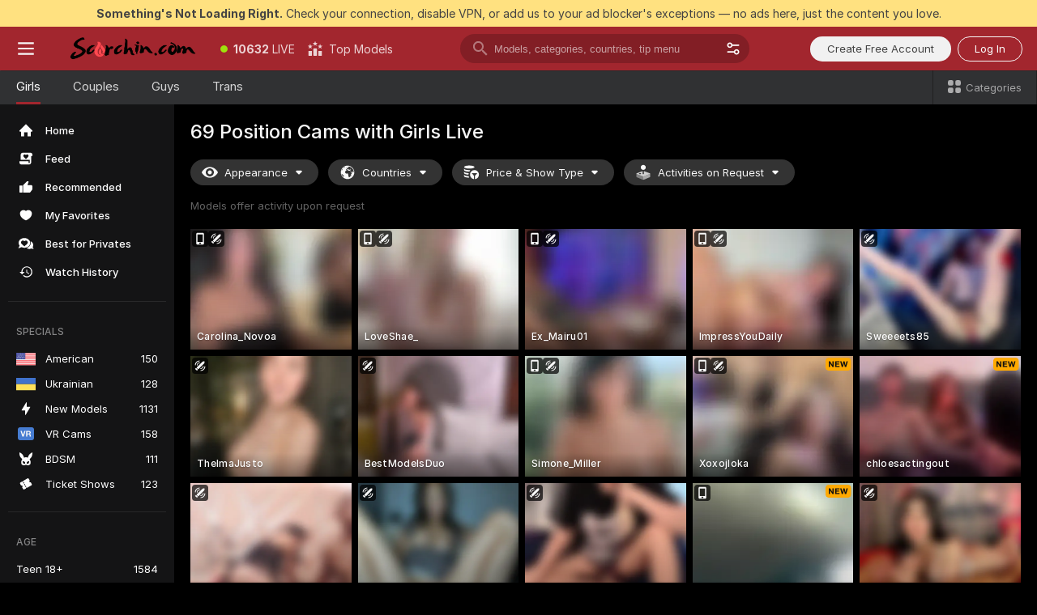

--- FILE ---
content_type: text/html; charset=utf-8
request_url: https://scorchin.com/girls/69-position?action=showTokensGiveawayModalDirectLink&affiliateId=151225azn1yjlqkjzvnruxy88xug3gqsxpjnajgk7bq1m54tezepkig9rl7cxrpw&landing=goToTheTag&realDomain=go.scorchin.com&sourceId=69position&stripbotVariation=NullWidget&userId=f1bc03569025cd4b84cc2034e14895a7d9375953ce101e23ee44825704d68adb
body_size: 95464
content:
<!doctype html><html lang="en"><head><meta charset="utf-8"><script>!function(){"use strict";!function(){var e=window.CSP_REPORT_URI;if(e){var i=new Set;document.addEventListener("securitypolicyviolation",(function(t){if("undefined"!=typeof fetch){var r=function(e){var i=e.violatedDirective&&-1!==e.violatedDirective.indexOf("eval"),t=e.effectiveDirective&&-1!==e.effectiveDirective.indexOf("eval"),r=e.sample&&-1!==e.sample.indexOf("eval");if(!e.blockedURI&&(i||t)||r)return"eval";if("string"==typeof e.blockedURI)try{return new URL(e.blockedURI).hostname}catch(i){return e.blockedURI}return null}(t);r&&i.has(r)||(r&&i.add(r),fetch(e,{method:"POST",headers:{"Content-Type":"application/json"},body:JSON.stringify({blockedURL:t.blockedURI,columnNumber:t.columnNumber,disposition:t.disposition,documentURL:t.documentURI,effectiveDirective:t.effectiveDirective,lineNumber:t.lineNumber,originalPolicy:t.originalPolicy,referrer:t.referrer,sample:t.sample,sourceFile:t.sourceFile,statusCode:t.statusCode})}).catch((function(e){return console.error("Error sending CSP report:",e)})))}}))}}()}()</script><title>69 Position Free Live Sex Cams with Naked Girls | Scorchin</title><meta data-helmet="1" property="og:title" content="69 Position Free Live Sex Cams with Naked Girls"><meta data-helmet="1" property="og:description" content="Watch LIVE these hot babes in 69 Position sex cams. ❤️ Enter their naked chat now and enjoy the show for FREE! 🔥"><meta data-helmet="1" name="description" content="Watch LIVE these hot babes in 69 Position sex cams. ❤️ Enter their naked chat now and enjoy the show for FREE! 🔥"><meta data-helmet="1" name="robots" content="index, follow, max-snippet:-1, max-video-preview:-1, max-image-preview:large"><script>window.ANALYTICS_CDN='https://assets.strpssts-ana.com/assets/'</script><meta name="theme-color" content="#303133"><meta http-equiv="Cache-Control" content="no-cache"><meta name="apple-mobile-web-app-capable" content="yes"><meta name="viewport" content="width=device-width,initial-scale=1"><meta name="RATING" content="RTA-5042-1996-1400-1577-RTA"><meta name="RATING" content="mature"><meta name="google" content="notranslate"><meta name="msapplication-square70x70logo" content="https://assets.striiiipst.com/assets/icons/mstile-70x70_scorchin.com.png?v=c4eb2254"><meta name="msapplication-square150x150logo" content="https://assets.striiiipst.com/assets/icons/mstile-150x150_scorchin.com.png?v=c4eb2254"><meta name="msapplication-square270x270logo" content="https://assets.striiiipst.com/assets/icons/mstile-270x270_scorchin.com.png?v=c4eb2254"><meta name="msapplication-wide310x150logo" content="https://assets.striiiipst.com/assets/icons/mstile-310x150_scorchin.com.png?v=c4eb2254"><meta name="msapplication-square310x310logo" content="https://assets.striiiipst.com/assets/icons/mstile-310x310_scorchin.com.png?v=c4eb2254"><style>:root{--primary:#a2262e;--primary-light:#fa5365;--primary-dark:#912229;--primary-border:#a2262e;--primary-modal:#a2262e;--primary-gradient:#a2262e;--header-logo-aspect-ratio:5.000;--footer-logo-aspect-ratio:5.000}.adblocker-notification{display:flex;position:relative;width:100vw;padding:8px 16px;background:#ffe180;color:#434343;z-index:10002;justify-content:center}</style><style>.disable-transition *{transition:none!important}</style><link rel='preload' href='https://assets.striiiipst.com/assets/bootstrap_dark.144701fc7497531d.css' as='style'><link media='screen and (max-width:1279px)' rel='preload' href='https://assets.striiiipst.com/assets/bootstrap_dark_mobile.144701fc7497531d.css' as='style'><link rel="preload" href="https://assets.striiiipst.com/assets/common/fonts/Inter-Regular.woff2?v=4.1" as="font" type="font/woff2" crossorigin="anonymous"><link rel="preload" href="https://assets.striiiipst.com/assets/common/fonts/Inter-Medium.woff2?v=4.1" as="font" type="font/woff2" crossorigin="anonymous"><link rel="preload" href="https://assets.striiiipst.com/assets/common/fonts/Inter-Bold.woff2?v=4.1" as="font" type="font/woff2" crossorigin="anonymous"><script>window.SPLIT_STYLE_CHUNKS={"viewcam_theme.33dd079e52716458.css":true,"5643_theme.5171aa10889210a5.css":true,"model-about_theme.7636af21f9299c8c.css":true,"bootstrap_theme.144701fc7497531d.css":true,"models_theme.74e8a226f236b62b.css":true,"settings_theme.f5888a7188bda46b.css":true,"about_theme.44425990adace75e.css":true,"studios_theme.3bf62eff7ee32d0f.css":true}</script><script>var PWA_API_DISCOVER_HOST="",AMPLITUDE_ALTERNATIVE_URL="loo3laej.com",AMPLITUDE_SR_CONFIG_ALTERNATIVE_URL="https://sr-client-cfg.amplitude.com/config",AMPLITUDE_SR_TRACK_ALTERNATIVE_URL="https://api-sr.amplitude.com/sessions/v2/track",ALTKRAFT_TOKEN="kfvhQPLZdst-3617045b97e5b4a1",FIREBASE_API_KEY="AIzaSyC8HXmH6EMTJ-zwRr4DSJoLThqyCp-cdgM",FIREBASE_PROJECT_ID="superchat-2d0d0",FIREBASE_MESSAGE_SENDER_ID="685102796556",ALTKRAFT_TOKEN_V3="2552uptpfSWT-3617045b97e5b4a1",VAPID_KEY_V3="BHmBXjSJ4uenluBFzVz2Yh3kiclqnT_gFyheaS9W3AE_SFXgX7ntwu6jW3GjAhPc01h9KkCn8gwkxCfm3uAo8DU",AMPLITUDE_KEY="19a23394adaadec51c3aeee36622058d",RELEASE_VERSION="11.4.57",GOOGLE_CLIENT_ID="496975381147-lnam683jun41jc8uaglmccl4vbv2js28.apps.googleusercontent.com",HAS_TWITTER_AUTH=!0,GTAG_TRACK_ID="UA-63657136-5",GTAG_TRACK_TYPE="UA",SITE_NAME="Scorchin",SENTRY_DSN="https://d8629522213649e7a4e0b63d14e1dc5f@sentry-public.stripchat.com/9",SENTRY_TRACES_SAMPLE_RATE="0.01",ERROR_REPORTING_ENABLED=true,LIGHT_LOGO_URL="",HEADER_LOGO_URL="https://assets.striiiipst.com/assets/icons/headerlogo_scorchin.com.png?v=0e897938",FOOTER_LOGO_URL="https://assets.striiiipst.com/assets/icons/footerlogo_scorchin.com.png?v=0e897938",APP_ICON_URL="https://assets.striiiipst.com/assets/icons/appicon_scorchin.com.png?v=c4eb2254",META_OG_IMAGE_URL="",WATERMARK_URL="https://assets.striiiipst.com/assets/icons/watermark_scorchin.com.png?v=0e897938",WHITE_LABEL_ID="scorchincom",IS_XHL_WL=!1,DEPLOY_ENV="production",WHITE_LABEL_HOST="scorchin.com",WHITE_LABEL_REDIRECT_URL="",THEME_ID="dark",CANONICAL_DOMAIN_NAME="",CANONICAL="https://stripchat.com",WEB_PUSH_ID="web.com.supportlivecam",MODELS_REGISTRATION_URL="https://go.scorchin.com/signup/model?targetDomain=stripchat.com&userId=f1bc03569025cd4b84cc2034e14895a7d9375953ce101e23ee44825704d68adb&sourceId=scorchin.com",STUDIOS_REGISTRATION_URL="https://go.scorchin.com/?targetDomain=stripchat.com&userId=f1bc03569025cd4b84cc2034e14895a7d9375953ce101e23ee44825704d68adb&sourceId=scorchin.com&path=/signup/studio",WEBMASTERS_REGISTRATION_URL="https://stripcash.com/sign-up/?userId=f1bc03569025cd4b84cc2034e14895a7d9375953ce101e23ee44825704d68adb",DEFAULT_INDEX_TAG_URL="girls",IS_STREAMING_AVAILABLE=!1,IS_WL_PIXELATED=!1,IS_PIXELATED_STREAM_ENABLED=!1,IS_TAG_BASED_WL=!1,IS_HIDE_CONTENT=!1,SOCIAL_URLS={twitter:"https://twitter.com/ScorchinCams",instagram:"",snapchat:"",facebook:""}</script><script>!function(){var t="onErrorLoadScript=1";window.addEventListener("error",(function(e){var o=e&&e.target;if(o&&"SCRIPT"===o.tagName&&"function"==typeof o.getAttribute&&"app"===o.getAttribute("data-stripchat-script")){var r=new Date(Date.now()+6e4);try{-1===document.cookie.indexOf(t)&&(document.cookie=t+";path=/;expires="+r.toUTCString(),setTimeout((function(){return location.reload()}),3e3))}catch(t){console.warn(t)}}}),!0)}()</script><script>var _jipt=[];_jipt.push(["project","stripchat"]),function(){var subdomainMatch=/^(ar|br|cs|da|de|es|fi|fr|el|hr|hu|id|it|ita|ja|ko|nl|no|pl|pol|pt|ro|ru|sk|sv|tr|vi|zh|ua|zt|th|ms|bn)(?=\..+\.).+/i.exec(location.hostname),aliasLocales={pol:"pl",ita:"it"},i18nScript="https://assets.striiiipst.com/assets/translations_en.e54053e69b46e3.js",canvasPerformanceTest="https://assets.striiiipst.com/assets/canvas-performance-test.js";!function(){"use strict";var n={d:function(t,e){for(var i in e)n.o(e,i)&&!n.o(t,i)&&Object.defineProperty(t,i,{enumerable:!0,get:e[i]})},o:function(n,t){return Object.prototype.hasOwnProperty.call(n,t)}},e={};function t(n,t){window.SUBDOMAIN="en";try{if(/crowdinInContext=1/.test(document.cookie))return void(window.SUBDOMAIN="aa")}catch(n){console.warn(n)}n&&n.length>1&&(window.SUBDOMAIN=t[n[1]]||n[1])}function i(){if(window.LEGACY=!1,-1!==location.search.indexOf("es-legacy"))window.LEGACY=!0;else if(-1!==location.search.indexOf("es-modern"))window.LEGACY=!1;else try{if(!("IntersectionObserver"in window&&"Promise"in window&&"fetch"in window&&"WeakMap"in window&&"fromEntries"in Object&&"finally"in Promise.prototype))throw{};eval("const a = async ({ ...rest } = {}) => rest; let b = class {};"),window.LEGACY=!1}catch(n){window.LEGACY=!0}}function r(n){var t=n,e=null,i=function(){};return"en"!==window.SUBDOMAIN&&(t=t.replace("_en","_"+window.SUBDOMAIN)),"aa"===window.SUBDOMAIN&&(e="//cdn.crowdin.com/jipt/jipt.js"),"xHamsterLive"===window.SITE_NAME&&(t=t.replace("translations","translations_xh")),window.I18N_SCRIPT_PROMISE=new Promise((function(n){i=n})),{i18nScript:t,jiptScript:e,resolveI18nPromise:i}}function o(){window.BUNDLE_LOAD_METRICS={resources:{},build:Date.now()};var n=/\/([\w-]+)\.\w{10,20}\.js/;function t(t){var e=t.src,i=t.startTime,r=t.isError;if(e){var o=Date.now()-i,a=e.match(n),c=a?a[1]:e;window.BUNDLE_LOAD_METRICS.resources[c]={error:r,time:o}}}return{injectScript:function(n){var e=n.src,i=n.onLoad,r=n.fetchPriority,o=Date.now(),a=document.createElement("script");a.setAttribute("data-stripchat-script","app"),a.addEventListener("load",(function(){i&&i(e),t({src:e,startTime:o,isError:!1})})),r&&(a.fetchPriority?a.fetchPriority=r:"high"===r&&function(n){var t=document.createElement("link");t.rel="preload",t.as="script",t.href=n,document.head.appendChild(t)}(e)),a.async=!0,a.src=e,document.head.appendChild(a)}}}function c(n,e,a,c){t(n,c),i(),window.STATIC_PATH_REPLACED="https://assets.striiiipst.com/assets";var s=r(e),d=s.i18nScript,w=s.jiptScript,l=s.resolveI18nPromise,p=o().injectScript;function u(){window.IS_LOADED=!0}window.HANDLE_LATE_LOADABLE_SCRIPT=function(n){p({src:n})},p({src:d,onLoad:function(){return l()}}),w&&p({src:w}),p({src:a}),window.IS_LOADED=!1,"complete"===document.readyState?u():window.addEventListener("load",u)}c(subdomainMatch,i18nScript,canvasPerformanceTest,aliasLocales)}()}()</script><script async fetchpriority="high" src='https://assets.striiiipst.com/assets/corejs-75349.9e240b24a5ffbb27.js'></script><script async fetchpriority="high" src='https://assets.striiiipst.com/assets/main.994d0ba8ae751143.js'></script><script async fetchpriority="high" src='https://assets.striiiipst.com/assets/react-65374.d6145aaa8c04691d.js'></script><script async fetchpriority="high" src='https://assets.striiiipst.com/assets/redux-94366.5b6981fc7f45d63f.js'></script><script async fetchpriority="high" src='https://assets.striiiipst.com/assets/vendors-63082.47d7e23c0a12f607.js'></script><script async fetchpriority="high" src='https://assets.striiiipst.com/assets/bootstrap.7f90f6a56d823c2f.js'></script><script async src='https://assets.striiiipst.com/assets/offlineModels.3dd4a93e2b57b845.js'></script><script>window.SSR_ICONS = ["menu","dot","best-models","search-3","filter","menu-mobile","sort","categories-2","close-2","close-3","home","feed","recommended","favorited","locked","watch-history","lightning","badge-vr-ds","bunny-mask","ticket-ds","interactive-toy-ds","mobile","sparks","categories-ds","i18n","close-arrow","eye-ds","globe-ds","tokens-stripchat-logo-ds","joystick-vert-ds","triangle-arrow-down-ds","medal-2","medal-1","x-logo-ds"]</script><script>!function(){"use strict";var t,n,o="http://www.w3.org/2000/svg",e=!1,a=[],c=function(){var n;t||((t=document.getElementById("svgDefs"))||((t=document.createElementNS(o,"defs")).id="svgDefs",(n=document.createElementNS(o,"svg")).style.display="none",n.appendChild(t)),document.body.appendChild(n))},r=function(o,r){n||(n=document.createDocumentFragment()),n.appendChild(o),r&&a.push(r),e||(requestAnimationFrame((function(){n&&(c(),t.appendChild(n),a.forEach((function(t){return t()})),a=[],n=void 0,e=!1)})),e=!0)},s=!1,i={},u=function(t){var n=i[t];(null==n?void 0:n.svgData)&&function(t,n,e){var a=t[0],c=t[1],s=document.createElementNS(o,"symbol");s.id="".concat("icons","-").concat(n),s.innerHTML=a,s.setAttribute("viewBox",c),r(s,e)}(n.svgData,t,(function(){n.callbacks.forEach((function(t){return t()})),n.callbacks=[],n.errorCallbacks=[],delete n.svgData,n.status="rendered"}))},d=function(t,n,o){try{var e=i[t]||{status:"init",callbacks:[],errorCallbacks:[]};if(i[t]=e,"rendered"===e.status)return void(null==n||n());n&&e.callbacks.push(n),o&&e.errorCallbacks.push(o),"init"===e.status&&(e.status="loading",function(t,n,o){var e="".concat(window.STATIC_PATH_REPLACED,"/svg-icons/").concat(t,".json?").concat("165aa0c5");if("undefined"==typeof fetch){var a=new XMLHttpRequest;a.open("GET",e),a.onload=function(){200!==a.status&&o(Error("Cannot load ".concat(t,". Status ").concat(a.status)));try{var e=JSON.parse(a.responseText);n(e)}catch(n){o(Error("Cannot parse ".concat(t," json")))}},a.onerror=function(){return o(Error("Cannot load ".concat(t)))},a.send()}else fetch(e,{priority:"low"}).then((function(t){if(!t.ok)throw Error("Status ".concat(t.status));return t.json()})).then((function(t){n(t)})).catch((function(n){o(Error("Cannot load ".concat(t,". ").concat(null==n?void 0:n.message)))}))}(t,(function(n){e.status="loaded",e.svgData=n,s&&u(t)}),(function(n){e.errorCallbacks.forEach((function(t){return t(n)})),delete i[t]})))}catch(t){console.error(t)}},l=function(){if(!s){s=!0;try{Object.keys(i).filter((function(t){var n;return"loaded"===(null===(n=i[t])||void 0===n?void 0:n.status)})).forEach((function(t){u(t)}))}catch(t){console.error(t)}}};window.SSR_ICONS&&window.SSR_ICONS.forEach((function(t){return d(t)})),"loading"!==document.readyState&&l(),window.svgLoader={importIcon:d,onDomReady:l}}()</script><script>!function(){"use strict";var e;window.preloaderApi=(e="/api/front",{get:function(n,r){var o=arguments.length>2&&void 0!==arguments[2]?arguments[2]:{},t=o.headers,a=o.withResponseHeaders,i=new Headers;if(i.append("Accept","application/json"),i.append("Front-Version",window.RELEASE_VERSION||""),t){var s=function(e){var n=t[e];Array.isArray(n)?n.forEach((function(n){return i.append(e,n)})):n&&i.append(e,n)};for(var c in t)s(c)}var d=e+n;if(r&&"object"==(void 0===r?"undefined":r&&"undefined"!=typeof Symbol&&r.constructor===Symbol?"symbol":typeof r)){var p=new window.URLSearchParams;for(var f in r){var u=r[f];u&&p.append(f,"".concat(u))}d+="?".concat(p.toString())}return fetch(d,{headers:i}).then((function(e){return e.json().then((function(n){return a?Object.assign(n,{responseHeaders:Object.fromEntries(e.headers.entries())}):n}))}))}})}()</script><!-- CONFIG PRELOADER --><script>window.isShouldLoadFullConfig=false</script><script>!function(){"use strict";var i,e,n,o,t;window.configCache=(i={},{get:function(e){return i[e]},pop:function(e){var n=i[e];return delete i[e],n},set:function(e,n){i[e]=n},clear:function(){i={}}}),window.isShouldLoadFullConfig?window.configCache.set("initialPromiseFull",(e=window.preloaderApi,n=window.location.pathname,e.get("/v3/config/initial",{requestPath:n,disableClient:0,disableCommon:0},{withResponseHeaders:!0}))):window.configCache.set("initialPromiseClient",(o=window.preloaderApi,t=window.location.pathname,o.get("/v3/config/initial",{requestPath:t,disableClient:0,disableCommon:1},{withResponseHeaders:!0})))}()</script><!--STATIC_CONFIG_REPLACED_HERE--><!--FEATURES_CONFIG_REPLACED_HERE--><!--TAGS_STATIC_CONFIG_REPLACED_HERE--><!--AB_TESTS_CONFIG_REPLACED_HERE--><link rel="manifest" href="/manifest.json"><link data-helmet="1" rel="alternate" href="https://stripchat.com/girls/69-position" hreflang="x-default"><link data-helmet="1" rel="alternate" href="https://stripchat.com/girls/69-position" hreflang="en"><link data-helmet="1" rel="alternate" href="https://de.stripchat.com/girls/69-position" hreflang="de"><link data-helmet="1" rel="alternate" href="https://fr.stripchat.com/girls/69-position" hreflang="fr"><link data-helmet="1" rel="alternate" href="https://es.stripchat.com/girls/69-position" hreflang="es"><link data-helmet="1" rel="alternate" href="https://ita.stripchat.com/girls/69-position" hreflang="it"><link data-helmet="1" rel="alternate" href="https://nl.stripchat.com/girls/69-position" hreflang="nl"><link data-helmet="1" rel="alternate" href="https://pt.stripchat.com/girls/69-position" hreflang="pt"><link data-helmet="1" rel="alternate" href="https://br.stripchat.com/girls/69-position" hreflang="pt-BR"><link data-helmet="1" rel="alternate" href="https://el.stripchat.com/girls/69-position" hreflang="el"><link data-helmet="1" rel="alternate" href="https://ua.stripchat.com/girls/69-position" hreflang="uk"><link data-helmet="1" rel="alternate" href="https://pol.stripchat.com/girls/69-position" hreflang="pl"><link data-helmet="1" rel="alternate" href="https://ru.stripchat.com/girls/69-position" hreflang="ru"><link data-helmet="1" rel="alternate" href="https://ro.stripchat.com/girls/69-position" hreflang="ro"><link data-helmet="1" rel="alternate" href="https://hu.stripchat.com/girls/69-position" hreflang="hu"><link data-helmet="1" rel="alternate" href="https://cs.stripchat.com/girls/69-position" hreflang="cs"><link data-helmet="1" rel="alternate" href="https://hr.stripchat.com/girls/69-position" hreflang="hr"><link data-helmet="1" rel="alternate" href="https://sk.stripchat.com/girls/69-position" hreflang="sk"><link data-helmet="1" rel="alternate" href="https://no.stripchat.com/girls/69-position" hreflang="no"><link data-helmet="1" rel="alternate" href="https://sv.stripchat.com/girls/69-position" hreflang="sv"><link data-helmet="1" rel="alternate" href="https://da.stripchat.com/girls/69-position" hreflang="da"><link data-helmet="1" rel="alternate" href="https://fi.stripchat.com/girls/69-position" hreflang="fi"><link data-helmet="1" rel="alternate" href="https://ja.stripchat.com/girls/69-position" hreflang="ja"><link data-helmet="1" rel="alternate" href="https://ko.stripchat.com/girls/69-position" hreflang="ko"><link data-helmet="1" rel="alternate" href="https://zh.stripchat.com/girls/69-position" hreflang="zh"><link data-helmet="1" rel="alternate" href="https://zt.stripchat.com/girls/69-position" hreflang="zh-Hant"><link data-helmet="1" rel="alternate" href="https://th.stripchat.com/girls/69-position" hreflang="th"><link data-helmet="1" rel="alternate" href="https://bn.stripchat.com/girls/69-position" hreflang="bn"><link data-helmet="1" rel="alternate" href="https://id.stripchat.com/girls/69-position" hreflang="id"><link data-helmet="1" rel="alternate" href="https://ms.stripchat.com/girls/69-position" hreflang="ms"><link data-helmet="1" rel="alternate" href="https://vi.stripchat.com/girls/69-position" hreflang="vi"><link data-helmet="1" rel="alternate" href="https://ar.stripchat.com/girls/69-position" hreflang="ar"><link data-helmet="1" rel="alternate" href="https://tr.stripchat.com/girls/69-position" hreflang="tr"><link data-helmet="1" rel="preconnect" href="https://edge-hls.doppiocdn.com"><link data-helmet="1" rel="canonical" href="https://stripchat.com/girls/69-position"><link rel='stylesheet' data-href='bootstrap_theme.144701fc7497531d.css' href='https://assets.striiiipst.com/assets/bootstrap_dark.144701fc7497531d.css'><link media='screen and (max-width:1279px)' rel='stylesheet' data-href='bootstrap_theme_mobile.144701fc7497531d.css' href='https://assets.striiiipst.com/assets/bootstrap_dark_mobile.144701fc7497531d.css'><link rel="icon" sizes="16x16" href="https://assets.striiiipst.com/assets/icons/favicon-16x16_scorchin.com.png?v=c4eb2254"><link rel="icon" sizes="32x32" href="https://assets.striiiipst.com/assets/icons/favicon-32x32_scorchin.com.png?v=c4eb2254"><link rel="icon" sizes="196x196" href="https://assets.striiiipst.com/assets/icons/favicon-196x196_scorchin.com.png?v=c4eb2254"><link rel="icon" sizes="512x512" href="https://assets.striiiipst.com/assets/icons/favicon-512x512_scorchin.com.png?v=c4eb2254"><link rel="mask-icon" href="https://assets.striiiipst.com/assets/icons/mask-icon_scorchin.com.png"><link rel="apple-touch-icon" sizes="120x120" href="https://assets.striiiipst.com/assets/icons/apple-touch-icon-120x120_scorchin.com.png?v=c4eb2254"><link rel="apple-touch-icon" sizes="152x152" href="https://assets.striiiipst.com/assets/icons/apple-touch-icon-152x152_scorchin.com.png?v=c4eb2254"><link rel="apple-touch-icon" sizes="167x167" href="https://assets.striiiipst.com/assets/icons/apple-touch-icon-167x167_scorchin.com.png?v=c4eb2254"><link rel="apple-touch-icon" sizes="180x180" href="https://assets.striiiipst.com/assets/icons/apple-touch-icon-180x180_scorchin.com.png?v=c4eb2254"><link rel="dns-prefetch" href="//img.strpst.com"><link rel="preconnect" href="//img.strpst.com"><link rel="preconnect" href="/api/front"></head><body class="disable-transition"><!--
    release_version: 11.4.57
    branch: production
    revision: b4f6553d96e9ad871074472d70548e103f06c676
    template_version: b6227561
  --><script>window.svgLoader.onDomReady()</script><script>!function(){"use strict";for(var e={SIGNUP:"signup",LOGIN:"login",FAN_CLUB_SUBSCRIPTION:"fanClubSubscription"},t=/^(http|https):\/\/([^/]*)(xhamster(live)?|strip(dev|chat))\.(com|local|dev)\/?/,o={AUTO_SPY:"autoSpy",COPY_GIFT_LINK:"copyGiftLink",SHOW_INSTALL_PWA_MODAL:"showInstallPwaModal",TWO_FACTOR_AUTHORIZATION:"2fa",GOLD_MEMBERSHIP_SUBSCRIBE_DIRECT_LINK:"goldMembershipSubscribeDirectLink",SIGN_UP_MODAL_DIRECT_LINK:"signUpModalDirectLink",SIGN_UP_PREFILLED:"signUpPrefilled",SIGN_UP_MODAL_DIRECT_LINK_INTERACTIVE:"signUpModalDirectLinkInteractive",SIGN_UP_MODAL_DIRECT_LINK_INTERACTIVE_CLOSE:"signUpModalDirectLinkInteractiveClose",SHOW_TOKENS_GIVEAWAY_MODAL_DIRECT_LINK:"showTokensGiveawayModalDirectLink",CARD_VERIFICATION_BONUS_PACKAGE:"cardVerificationBonusPackage",BUY_TOKENS_PROMO:"buyTokensPromo",SIGN_UP_PROMO:"signUpPromo",MODEL_FILTER_APPLY_SORT_BY:"sortBy",MODEL_CHAT_TAB_TOGGLE:"toggleTab",PERSONAL_NOTIFICATIONS:"personalNotifications",OPEN_NOTIFICATIONS_CENTER:"openNotificationsCenter",INVISIBLE_MODE:"invisibleMode",REDEEM_CODE:"redeemCode",OPEN_CHAT:"openChat",OPEN_PRIVATE_MODAL:"openPrivateModal",OPEN_FAN_CLUB_MODAL:"openFanClubModal",OPEN_SEND_TIP_DIALOG:"openSendTipDialog",OPEN_BUY_TOKENS_MODAL:"openBuyTokensModal",OPEN_GUEST_ON_BORDING:"openGuestOnBoarding",LOGIN_BY_LINK:"loginByLink",CONNECT_STUDIO:"connectStudio",EXTRA_VERIFICATION:"extraVerification",OPEN_AGE_VERIFICATION:"openAgeVerification",MAIN_PERSON_EMAIL_VERIFICATION:"connectMainPerson",TWITTER_AUTH:"twitterAuth",GOOGLE_AUTH:"googleAuthorization",OPEN_CONFIRM_CONNECT_TO_STUDIO_MODAL:"openConfirmConnectToStudioModal",USERNAME_NOT_ALLOWED:"usernameNotAllowed",SHOW_STREAMING_APP_MODAL:"showStreamingAppModal"},n={},i=location.search.substring(1).split("&"),_=0;_<i.length;_++){var r=i[_].split("=");n[r[0]]=r[1]}var a=function(e,t){if(!t)return!1;for(var o=Object.keys(e),n=0;n<o.length;n++)if(e[o[n]]===t)return!0;return!1},I=!1;try{I=document.cookie.indexOf("isVisitorsAgreementAccepted=1")>=0}catch(e){console.warn(e)}var O=function(){var i=n.affiliateId||localStorage.getItem("affiliateId"),_=n.userId,r=n.sauid,I=n.action,O=n.showModal,N=a(o,I)||a(e,O);if(i||_||N||r)return!0;var E=document.referrer,T=!1;try{(function(e,t){if(!e)return!1;try{var o=new URL(e),n=new URL(t);return o.host===n.host}catch(e){return!1}})(E,location.href)&&(T=!0)}catch(e){return!1}return t.test(E)&&!T}(),N=/^\/buy-tokens(\/(success|failure))?\/?$/.test(window.location.pathname);!n.agev&&(I||O||N)&&document.body.classList.add("visitor-agreement-hidden")}()</script><script>!function(){"use strict";var e=!1,n=function(e,n,d){var o=document.createElement("div");return o.className=n,d&&(o.id=d),e.appendChild(o),o};function d(){if(!e&&(e=!0,!("__PRELOADED_STATE__"in window)))for(var d=n(document.body,"loader","body_loader"),o=n(d,"fading-circle centered"),c=1;c<=12;c++)n(o,"loader-circle".concat(c," loader-circle"))}window.initLoader=d,document.addEventListener("DOMContentLoaded",d,{once:!0})}()</script><script>!function(){function o(o,i){var n=[o,"expires=Thu, 01 Jan 1970 00:00:00 GMT"];i&&n.push("domain="+i),document.cookie=n.join(";"),n.push("path=/"),document.cookie=n.join(";")}var i,n,e,t,a,l,c=0;try{c=document.cookie.length}catch(o){console.warn(o)}var r=c>=5e3;(c>=4e3||r)&&(r&&function(){for(var i=document.cookie.split(";"),n=location.hostname,e=0;e<i.length;e++){var t=i[e].split("=")[0].trim()+"=";o(t,null),o(t,n),o(t,"."+n);for(var a=0;!((a=n.indexOf(".",a+1))<0);)o(t,n.substring(a)),o(t,n.substring(a+1))}}(),n=(i={limit:5,interval:1e3,payload:{size:c},callback:function(){r&&document.location.reload()}}).payload,e=i.limit,t=i.interval,a=i.callback,l=0,function o(){if(!(++l>=e)){if(!window.__log)return void setTimeout(o,t);window.__log("error","Cookie limit exceeded",n).finally(a)}}())}()</script><svg style="height:0;width:0;display:block"><defs><symbol id="site_logo_header" viewBox="0 0 1250 250"><image href="https://assets.striiiipst.com/assets/icons/headerlogo_scorchin.com.png?v=0e897938"></image></symbol><symbol id="site_logo_footer" viewBox="0 0 1250 250"><image href="https://assets.striiiipst.com/assets/icons/footerlogo_scorchin.com.png?v=0e897938"></image></symbol></defs></svg><div id="agreement-root"><div class="full-cover modal-wrapper visitors-agreement-modal"><div class="modal-content modal-header-none"><div class="background-wrapper hide-gender-switcher"><div class="visitors-agreement-bg-gradient"><div class="visitors-agreement-bg-gradient__gender visitors-agreement-bg-gradient__gender--no-gender"></div></div><div class="content-wrapper"><div class="content-container"><div class="site-logo-wrapper site-logo-wrapper-girls"><div class="header-logo header-logo-no-responsive"><svg><use xlink:href="#site_logo_header"></use></svg></div></div><div class="site-description">We are creating a better experience for 18+ LIVE entertainment. Join our open-minded community &amp; start interacting now for FREE.</div><button autofocus="" class="btn btn-apply-alter btn-inline-block btn-large btn-visitors-agreement-accept" type="button">I&#x27;m Over 18</button><div class="agreement-terms"><span class="">By entering and using this website, you confirm you’re over 18 years old and agree to be bound by the <a rel="nofollow" href="/terms">Terms of Use</a> and <a rel="nofollow" href="/privacy">Privacy Policy</a></span> <span class=""><a rel="nofollow" href="/2257">18 U.S.C. 2257 Record-Keeping Requirements Compliance Statement.</a></span><br/>If you provide sensitive personal data, by entering the website, you give your explicit consent to process this data to tailor the website to your preferences.<span class="parental-control">If you’re looking for a way to restrict access for a minor, see our <a rel="nofollow" href="/parental-control"> Parental Control Guide </a></span></div><hr class="visitors-agreement-modal-divider"/></div><div class="content-container"><a class="decline-link visitors-agreement-decline" href="https://google.com/" rel="noopener noreferrer nofollow">Exit Here</a><div class="warnings"><p><span class="">THIS WEBSITE CONTAINS MATERIAL THAT IS <strong>SEXUALLY EXPLICIT</strong>.</span> <span class="">You must be at least eighteen (18) years of age to use this Website, unless the age of majority in your jurisdiction  is greater than eighteen (18) years of age, in which case you must be at least the age of majority in your jurisdiction. Use of this Website is not permitted where prohibited by law.</span></p><p><span class="">This Website also requires the use of cookies. More information about our cookies can be found at our <a rel="nofollow" href="/privacy">Privacy Policy</a>. BY ENTERING THIS WEBSITE AND USING THIS WEBSITE YOU AGREE TO THE USE OF COOKIES AND ACKNOWLEDGE THE PRIVACY POLICY.</span><br/>All models were 18 and over at the time of the creation of such depictions.</p></div><div class="label-link-block"><a href="https://www.rtalabel.org/?content=validate&amp;ql=b9b25de5ba5da974c585d9579f8e9d49&amp;rating=RTA-5042-1996-1400-1577-RTA" class="label-link" target="_blank" rel="noopener noreferrer nofollow" aria-label="RTA"><img alt="rta-logo" class="icon icon-rta-logo icon-static" src="https://assets.striiiipst.com/assets/common/images/static-icons/rta-logo.png"/></a><div class="label-link"><img alt="safe-labeling" class="icon icon-safe-labeling icon-static" src="https://assets.striiiipst.com/assets/common/images/static-icons/safe-labeling.png"/></div><a href="https://www.asacp.org/?content=validate&amp;ql=b9b25de5ba5da974c585d9579f8e9d49" class="label-link" target="_blank" rel="noreferrer noopener nofollow" aria-label="ASACP"><img alt="asacp" class="icon icon-asacp icon-static" src="https://assets.striiiipst.com/assets/common/images/static-icons/asacp.png"/></a><a href="https://pineapplesupport.org/about-pineapple-support/" class="label-link" target="_blank" rel="noreferrer noopener nofollow" aria-label="Go to Pineapple support"><img alt="pineapple-support" class="icon icon-pineapple-support icon-static" src="https://assets.striiiipst.com/assets/common/images/static-icons/pineapple-support.png"/></a></div></div></div></div></div></div></div><script>!function(){var e=1>=Math.floor(100*Math.random()),t=function(){return e&&/stripchat|xhamsterlive/.test(location.hostname)},n=document.querySelector(".visitors-agreement-decline");if(n){var r=document.querySelector("html");document.body.classList.contains("visitor-agreement-hidden")||r.classList.add("disable-scroll"),t()&&(document.createElement("img").src="/pixel/agreement/display"),window.__visitorsAgreementDeclineHandler=function(e){if(t()){e.preventDefault();var n=document.createElement("img");n.onload=n.onerror=function(){location.href=e.target.href},n.src="/pixel/agreement/exit"}},n.addEventListener("click",window.__visitorsAgreementDeclineHandler),window.__visitorsAgreementAcceptPixelEvent=function(){t()&&(document.createElement("img").src="/pixel/agreement/ok")};var i=document.querySelector(".btn-visitors-agreement-accept");window.__visitorsAgreementAcceptHandler=function(){r.classList.remove("disable-scroll"),window.__isVisitorsAgreementAcceptedBeforeClientFetched=!0;try{document.cookie="isVisitorsAgreementAccepted=1"}catch(e){console.warn(e)}var e=document.querySelector(".visitors-agreement-modal"),t=e.querySelector(".hide-gender-switcher"),n=e.querySelector('input[name="visitors-agreement-gender-switcher"]:checked');if(n&&!t)try{var i=new Date;localStorage.setItem("18PlusGenderSelected",JSON.stringify(n.value));var o=i.setFullYear(i.getFullYear()+1)-Date.now();localStorage.setItem("18PlusGenderSelected_expires",JSON.stringify(o))}catch(e){console.warn(e)}switch(null==n?void 0:n.value){case"men":window.location.href="/men";break;case"trans":window.location.href="/trans";break;default:document.body.classList.add("visitor-agreement-hidden")}window.__visitorsAgreementAcceptPixelEvent()},i.addEventListener("click",window.__visitorsAgreementAcceptHandler),window.__syncVisitorsAgreementWithApp=function(){n.removeEventListener("click",window.__visitorsAgreementDeclineHandler),i.removeEventListener("click",window.__visitorsAgreementAcceptHandler)}}}()</script><div id="portal-root"></div><!--LEGACY-BROWSER-NOTIFICATION-OPEN--><div id="legacy-browser-notification-root" style="position:relative;z-index:10001"></div><script>!function(){var n,e,t="legacy-browser-notification",o="legacy-browser-notification-text",i="legacy-browser-notification-close",r="notifications.recommendationBrowserForPlaying",a="notifications.recommendationBrowserForSamsungPlaying",c={chrome:{href:"https://www.google.com/chrome/",title:"Google Chrome"},firefox:{href:"https://www.mozilla.org/firefox/new/",title:"Firefox"},safari:{href:"https://www.apple.com/safari/",title:"Safari"}},l="legacyBrowserRecommendationDismissed",s=function(){try{window.localStorage.setItem(l,"true"),window.localStorage.setItem("".concat(l,"_expires"),String(Date.now()+6048e5))}catch(n){}},d=(e=f({[r]:"You’re using an outdated browser. To avoid any problems, we strongly recommend using {#chrome/} or {#firefox/}",[a]:"To avoid any problems with quality, we strongly recommend using {#chrome/}"}[n=/SamsungBrowser/i.test(navigator.userAgent||"")?a:r]),{messageId:n,textHtml:e}),p=d.messageId,m=d.textHtml;function f(n){if(!n)return"";for(var e=n.split(/\{#(chrome|firefox|safari)\/\}/g),t="",o=0;o<e.length;o++){var i=e[o],r=o%2!=0&&i in c;if(o%2==0)i&&(t+=g(i));else if(r){var a=c[i];t+='<a href="'.concat(a.href,'" target="_blank" rel="nofollow noopener noreferrer" style="color:inherit;text-decoration:underline">').concat(g(a.title),"</a>")}}return t}function g(n){return String(n).replace(/&/g,"&amp;").replace(/</g,"&lt;").replace(/>/g,"&gt;").replace(/"/g,"&quot;").replace(/'/g,"&#39;")}window.LEGACY&&!function(){try{var n=window.localStorage.getItem("".concat(l,"_expires"));if(!n)return!1;var e=Number(n);return!Number.isNaN(e)&&(e<Date.now()?(window.localStorage.removeItem(l),window.localStorage.removeItem("".concat(l,"_expires")),!1):null!=window.localStorage.getItem(l))}catch(n){return!1}}()&&(window.I18N_SCRIPT_PROMISE||Promise.resolve()).then((function(){try{var n=window.I18n.trans({messageId:p,currentLocale:window.SUBDOMAIN});return n?f(n):m}catch(n){return m}})).catch((function(){return m})).then((function(n){!function(){try{var n=window.svgLoader;"function"==typeof(null==n?void 0:n.importIcon)&&(n.importIcon("exclamation"),n.importIcon("close-ds"))}catch(n){}}();var e=document.createElement("template");e.innerHTML=function(){var n=arguments.length>0&&void 0!==arguments[0]?arguments[0]:"",e="#434343";return'\n    <div\n      id="'.concat(t,'"\n      role="status"\n      aria-live="polite"\n      style="\n        display:flex;\n        background:').concat("#ffe180",";\n        color:").concat(e,';\n        box-shadow:0 1px 0 rgba(0,0,0,.08);\n        width:100%;\n        flex: 0 0 auto;\n        align-items: flex-start;\n      ">\n\n      <div\n        style="\n          display:flex;\n          flex-direction:row;\n          align-items: flex-start;\n          justify-content:center;\n          gap:0 12px;\n          padding: 4px 0 4px 12px;\n          flex: 1 0 0;\n          align-self: stretch;\n        "\n      >\n        <style>\n          #').concat(o," { font-size: 14px; line-height: 20px; }\n          @media (min-width: 1023px) {\n            #").concat(o,' { font-size: 16px; line-height: 22px; }\n          }\n        </style>\n        <svg \n          viewBox="0 0 24 24" \n          aria-hidden="true" \n          style="\n            width:20px;\n            min-width: 20px;\n            height:20px;\n            color:').concat(e,';\n            display:block;\n            top: 10px;\n            position: relative;\n          ">\n          <use href="#icons-exclamation" xlink:href="#icons-exclamation"></use>\n        </svg>\n        <div\n          id="').concat(o,'"\n          style="\n            color: ').concat(e,';\n            flex-flow: row wrap;\n            gap: 8px 12px;\n            padding-bottom: 8px;\n            padding-top: 8px;\n          "\n        >').concat(n,'</div>\n      </div>\n      <button\n        id="').concat(i,'"\n        type="button"\n        aria-label="Close"\n        style="\n          position:relative;\n          top: 8px;\n          right: 8px;\n          padding-left: 16px;\n          background:transparent;\n          border:0;\n          color:').concat(e,';\n          cursor:pointer;\n          font-size:20px;\n          line-height:1;\n          opacity:.7;\n        "\n      >\n        <svg \n          viewBox="0 0 24 24"\n          aria-hidden="true"\n          style="\n            width:20px;\n            height:20px;\n            display:block;\n            min-width: 20px;\n          ">\n          <use href="#icons-close-ds" xlink:href="#icons-close-ds"></use>\n        </svg>\n      </button>\n    </div>\n  ')}(n).trim();var r=e.content.firstElementChild;if(r&&r instanceof HTMLElement&&!document.getElementById(t)){var a=document.getElementById("legacy-browser-notification-root");if(a)a.appendChild(r);else{var c=document.getElementById("body");(null==c?void 0:c.parentNode)?c.parentNode.insertBefore(r,c):document.body.firstChild?document.body.insertBefore(r,document.body.firstChild):document.body.appendChild(r)}var l=document.getElementById(i);l&&l.addEventListener("click",(function(){var n=document.getElementById(t);n&&(n.style.display="none"),s()}))}}))}()</script><!--LEGACY-BROWSER-NOTIFICATION-CLOSE--><div id="body"><!--EARLY-FLUSH-CHUNK-END--><div class="tooltip-v2-portal-container" id="body-container"></div><svg class="user-level-badge-filters" xmlns="http://www.w3.org/2000/svg"><defs><linearGradient id="user-level-badge-filter-grey" x1=".5" y1="0" x2=".5" y2="1" gradientTransform="matrix(88.809 0 0 97.645 5.595 1.178)" gradientUnits="userSpaceOnUse"><stop offset="0%" stop-color="#C2C2C2"></stop><stop offset="100%" stop-color="#333333"></stop></linearGradient><linearGradient id="user-level-badge-filter-bronze" x1=".5" y1="0" x2=".5" y2="1" gradientTransform="matrix(88.809 0 0 97.645 5.595 1.178)" gradientUnits="userSpaceOnUse"><stop offset="0%" stop-color="#FFA666"></stop><stop offset="100%" stop-color="#6B2D00"></stop></linearGradient><linearGradient id="user-level-badge-filter-silver" x1=".5" y1="0" x2=".5" y2="1" gradientTransform="matrix(88.809 0 0 97.645 5.595 1.178)" gradientUnits="userSpaceOnUse"><stop offset="0%" stop-color="#CAD5E2"></stop><stop offset="100%" stop-color="#2E4156"></stop></linearGradient><linearGradient id="user-level-badge-filter-gold" x1=".5" y1="0" x2=".5" y2="1" gradientTransform="matrix(88.809 0 0 97.645 5.595 1.178)" gradientUnits="userSpaceOnUse"><stop offset="0%" stop-color="#FFC80F"></stop><stop offset="100%" stop-color="#7E3A01"></stop></linearGradient><linearGradient id="user-level-badge-filter-diamond" x1=".5" y1="0" x2=".5" y2="1" gradientTransform="matrix(88.809 0 0 97.645 5.595 1.178)" gradientUnits="userSpaceOnUse"><stop offset="0%" stop-color="#EF33FF"></stop><stop offset="100%" stop-color="#560198"></stop></linearGradient><linearGradient id="user-level-badge-filter-royal" x1=".5" y1="0" x2=".5" y2="1" gradientTransform="matrix(88.809 0 0 97.645 5.595 1.178)" gradientUnits="userSpaceOnUse"><stop offset="0%" stop-color="#FE3939"></stop><stop offset="100%" stop-color="#850000"></stop></linearGradient><linearGradient id="user-level-badge-filter-legend" x1=".5" y1="0" x2=".5" y2="1" gradientTransform="matrix(88.809 0 0 97.645 5.595 1.178)" gradientUnits="userSpaceOnUse"><stop offset="0%" stop-color="#FE3939"></stop><stop offset="100%" stop-color="#850000"></stop></linearGradient><linearGradient id="user-level-badge-filter-blue" x1=".5" y1="0" x2=".5" y2="1" gradientTransform="matrix(88.809 0 0 97.645 5.595 1.178)" gradientUnits="userSpaceOnUse"><stop offset="0%" stop-color="#8EBDE7"></stop><stop offset="100%" stop-color="#194B76"></stop></linearGradient><filter id="user-level-badge-filter-glow" x="0" y="0" width="100" height="100" filterUnits="userSpaceOnUse" color-interpolation-filters="sRGB"><feOffset dy="5"></feOffset><feGaussianBlur stdDeviation="10" result="offset-blur"></feGaussianBlur><feComposite operator="out" in="SourceGraphic" in2="offset-blur" result="inverse"></feComposite><feFlood flood-color="white" flood-opacity="0.3" result="color"></feFlood><feComposite operator="in" in="color" in2="inverse" result="shadow"></feComposite><feComposite operator="over" in="shadow" in2="SourceGraphic"></feComposite></filter><filter id="user-level-badge-filter-top-icon" x=".8" y=".4" width="31.4" height="29.8" filterUnits="userSpaceOnUse" color-interpolation-filters="sRGB"><feFlood flood-opacity="0" result="BackgroundImageFix"></feFlood><feColorMatrix in="SourceAlpha" values="0 0 0 0 0 0 0 0 0 0 0 0 0 0 0 0 0 0 127 0" result="hardAlpha"></feColorMatrix><feOffset dy="1.3"></feOffset><feGaussianBlur stdDeviation="1.3"></feGaussianBlur><feColorMatrix values="0 0 0 0 0 0 0 0 0 0 0 0 0 0 0 0 0 0 0.3 0"></feColorMatrix><feBlend in2="BackgroundImageFix" result="effect1_dropShadow_286_9949"></feBlend><feBlend in="SourceGraphic" in2="effect1_dropShadow_286_9949" result="shape"></feBlend></filter></defs></svg><div class="index-page-new-paddings main-layout main-layout__with-navbar sticky-header-desktop sticky-header-mobile sticky-subheader-mobile tag-layout"><div class="wrapper"><div class="tooltip-v2-portal-container" id="portal-container-under-header"></div><div id="personal-notifications-portal-container"></div><header class="header-top-wrapper"><div class="guest header-top is-guest-user"><div class="header-top-container"><nav class="nav-left"><button class="a11y-button sidebar-trigger" aria-label="Toggle menu" type="button"><svg class="icon icon-menu sidebar-trigger-icon"><use xlink:href="#icons-menu"></use></svg></button><a aria-label="Go to Main Page" class="header-logo-link" href="/"><div class="header-logo"><svg><use xlink:href="#site_logo_header"></use></svg></div></a><a class="header-top__live-counter live-counter live-counter--interactive media-up-to-m-hidden" href="/"><svg class="icon icon-dot live-counter__dot"><use xlink:href="#icons-dot"></use></svg><span><span class=""><span class="live-counter__accent">10632</span> LIVE</span></span></a><div class="nav-link media-up-to-s-hidden"><a aria-label="Top Models" href="/top/girls/current-month-north-america"><svg class="icon icon-best-models"><use xlink:href="#icons-best-models"></use></svg><span class="media-up-to-m-hidden">Top Models</span></a></div></nav><div class="header-top-search-wrapper"><div class="ModelSearch#w_ ModelSearch__expanded#GY ModelSearch__forceExpanded#er" data-testid="model-search"><div class="ModelSearch__spotlight#jJ" id="searchPanel"><div class="ModelSearch__inputWrapper#Jw"><button class="a11y-button ModelSearch__openButton#xD" role="button" aria-label="Search models, tags or countries, tip menu" type="button"><svg class="IconV2__icon#YR ModelSearch__icon#Nd"><use xlink:href="#icons-search-3"></use></svg></button><input class="ModelSearch__input#st inline-block input text-default theme-default" type="text" aria-label="Search models, tags or countries, tip menu" placeholder="Models, categories, countries, tip menu" maxLength="200" tabindex="-1" autoComplete="off" autoCorrect="off" autoCapitalize="none" value=""/><button role="button" aria-label="Search" data-testid="search-advanced-filter-button" class="btn ds-btn-default ds-btn-inline-block ModelSearch__advancedFilterButton#nK" type="button"><div class="ModelSearch__advancedFilterButtonIconWrapper#A5"><svg class="IconV2__icon#YR ModelSearch__icon#Nd"><use xlink:href="#icons-filter"></use></svg></div></button></div></div></div></div><nav class="nav-right"><div class="nav-button media-up-to-m-hidden"></div><div class="header-dropdown header-user-menu with-new-messenger"><a class="about-us-button about-us-button--hidden media-up-to-m-hidden" href="/about">About Stripchat</a><a class="btn btn-signup" href="/signup"><span class="media-after-m-hidden">Join Free</span><span class="media-up-to-s-hidden">Create Free Account</span></a><a class="dropdown-link media-after-m-hidden mobile-nav-link"><span><svg style="height:20px;width:20px" class="icon icon-menu-mobile"><use xlink:href="#icons-menu-mobile"></use></svg></span></a><a class="btn btn-outline media-up-to-s-hidden" href="/login">Log In</a></div></nav></div></div></header><div></div><div class="header-sub header-sub-with-sidebar"><div class="tooltip-v2-portal-container" id="header-sub-portal-container"></div><div class="container"><div class="nav-scrollable-container scroll-bar-container" data-testid="ScrollBarContainer"><nav class="model-filter nav-left nav-scrollable nav-scrollable--only-for-touch" id="mobileMenuNavbar"><a href="/" aria-label="Girls" class="model-filter-link model-filter__link model-filter__link--active"><span class="model-filter__link-label">Girls</span></a><a href="/couples" aria-label="Couples" class="model-filter-link model-filter__link"><span class="model-filter__link-label">Couples</span></a><a href="/men" aria-label="Guys" class="model-filter-link model-filter__link"><span class="model-filter__link-label">Guys</span></a><a href="/trans" aria-label="Trans" class="model-filter-link model-filter__link"><span class="model-filter__link-label">Trans</span></a></nav></div><nav class="model-filter nav-left navbar-dropdown"><div class="visible-items"><a href="/" aria-label="Girls" class="model-filter-link model-filter__link model-filter__link--active"><span class="model-filter__link-label">Girls</span></a><a href="/couples" aria-label="Couples" class="model-filter-link model-filter__link"><span class="model-filter__link-label">Couples</span></a><a href="/men" aria-label="Guys" class="model-filter-link model-filter__link"><span class="model-filter__link-label">Guys</span></a><a href="/trans" aria-label="Trans" class="model-filter-link model-filter__link"><span class="model-filter__link-label">Trans</span></a></div><div class="navbar-hidden-elements-wrapper"><a href="/" aria-label="Girls" class="model-filter-link model-filter__link model-filter__link--active"><span class="model-filter__link-label">Girls</span></a><a href="/couples" aria-label="Couples" class="model-filter-link model-filter__link"><span class="model-filter__link-label">Couples</span></a><a href="/men" aria-label="Guys" class="model-filter-link model-filter__link"><span class="model-filter__link-label">Guys</span></a><a href="/trans" aria-label="Trans" class="model-filter-link model-filter__link"><span class="model-filter__link-label">Trans</span></a><div class="navbar-more-button" aria-controls="mobileMenuNavbar">More</div></div><div class="hidden navbar-more-button">More<span class="dropdown-arrow"><svg class="icon icon-sort"><use xlink:href="#icons-sort"></use></svg></span></div></nav><nav class="nav-right nav-right--box-shadow"><button type="button" class="all-tags-dropdown-trigger btn dropdown-link media-up-to-xs-hidden"><svg style="height:16px;width:16px" class="icon icon-categories-2"><use xlink:href="#icons-categories-2"></use></svg><svg style="height:16px;width:16px" class="icon icon-close-2 xs-only"><use xlink:href="#icons-close-2"></use></svg><span class="dropdown-label">Categories</span></button><div class="ModelSearch#w_ ModelSearch__compact#Va model-search" data-testid="model-search"><button aria-label="Search models, tags or countries, tip menu" aria-controls="searchPanel" aria-expanded="false" class="btn ds-btn-default ds-btn-inline-block ModelSearch__openButton#xD" type="button"><svg class="IconV2__icon#YR ModelSearch__icon#Nd"><use xlink:href="#icons-search-3"></use></svg><span class="ModelSearch__searchText#aD">Search</span></button></div><button class="btn nav-right-close-btn nav-right-close-btn--box-shadow" type="button"><svg style="height:14px;width:14px" class="icon icon-close-3"><use xlink:href="#icons-close-3"></use></svg></button></nav></div></div><main id="app" class="main-layout-main main-layout-main-multiple-column"><div class="SidebarStatic#cT"><aside class="Sidebar#TU"><div class="SidebarScroll#rj"><div class="SidebarContent#OB"><div class="SidebarFadeIn#jN"><div class="SidebarBanners#dK"></div><nav class="SidebarMainLinks#Ki"><a class="SidebarLink#Ot SidebarLink__variant-main#HJ" href="/"><span class="SidebarLink__icon#un">​<span class="SidebarLink__icon-frame#Fy"><svg style="height:16px;width:16px" class="IconV2__icon#YR"><use xlink:href="#icons-home"></use></svg></span></span><span class="SidebarLink__text#gq">Home</span></a><a class="SidebarLink#Ot SidebarLink__variant-main#HJ" href="/discover"><span class="SidebarLink__icon#un">​<span class="SidebarLink__icon-frame#Fy"><svg style="height:16px;width:16px" class="IconV2__icon#YR"><use xlink:href="#icons-feed"></use></svg></span></span><span class="SidebarLink__text#gq">Feed</span></a><a class="SidebarLink#Ot SidebarLink__variant-main#HJ" href="/girls/recommended"><span class="SidebarLink__icon#un">​<span class="SidebarLink__icon-frame#Fy"><svg style="height:16px;width:16px" class="IconV2__icon#YR"><use xlink:href="#icons-recommended"></use></svg></span></span><span class="SidebarLink__text#gq">Recommended</span></a><a class="SidebarLink#Ot SidebarLink__variant-main#HJ" href="/favorites"><span class="SidebarLink__icon#un">​<span class="SidebarLink__icon-frame#Fy"><svg style="height:16px;width:16px" class="IconV2__icon#YR"><use xlink:href="#icons-favorited"></use></svg></span></span><span class="SidebarLink__text#gq">My Favorites</span></a><a class="SidebarLink#Ot SidebarLink__variant-main#HJ" href="/girls/best"><span class="SidebarLink__icon#un">​<span class="SidebarLink__icon-frame#Fy"><svg style="height:20px;width:20px" class="IconV2__icon#YR"><use xlink:href="#icons-locked"></use></svg></span></span><span class="SidebarLink__text#gq">Best for Privates</span></a><a class="SidebarLink#Ot SidebarLink__variant-main#HJ" href="/watch-history"><span class="SidebarLink__icon#un">​<span class="SidebarLink__icon-frame#Fy"><svg style="height:16px;width:16px" class="IconV2__icon#YR"><use xlink:href="#icons-watch-history"></use></svg></span></span><span class="SidebarLink__text#gq">Watch History</span></a></nav></div><hr class="SidebarSeparator#P8"/><div class="SidebarFadeIn#jN"><nav class="SidebarGroup#Lj" aria-label="specials"><div class="SidebarGroupTitle#Wk">Specials</div><a class="SidebarLink#Ot SidebarLink__variant-regular#ET" aria-label="American" href="/girls/american"><span class="SidebarLink__icon#un">​<span class="SidebarLink__icon-frame#Fy"><span style="background-image:url(&#x27;https://assets.striiiipst.com/assets/common/components/ui/CountryFlag/images/us.svg&#x27;)" class="country-flag country-flag--medium"></span></span></span><span class="SidebarLink__text#gq">American</span><span class="SidebarLink__counter#AW">150</span></a><a class="SidebarLink#Ot SidebarLink__variant-regular#ET" aria-label="Ukrainian" href="/girls/ukrainian"><span class="SidebarLink__icon#un">​<span class="SidebarLink__icon-frame#Fy"><span style="background-image:url(&#x27;https://assets.striiiipst.com/assets/common/components/ui/CountryFlag/images/ua.svg&#x27;)" class="country-flag country-flag--medium"></span></span></span><span class="SidebarLink__text#gq">Ukrainian</span><span class="SidebarLink__counter#AW">128</span></a><a class="SidebarLink#Ot SidebarLink__variant-regular#ET" aria-label="New Models" href="/girls/new"><span class="SidebarLink__icon#un">​<span class="SidebarLink__icon-frame#Fy"><svg class="icon icon-lightning"><use xlink:href="#icons-lightning"></use></svg></span></span><span class="SidebarLink__text#gq">New Models</span><span class="SidebarLink__counter#AW">1131</span></a><a class="SidebarLink#Ot SidebarLink__variant-regular#ET" aria-label="VR Cams" href="/girls/vr"><span class="SidebarLink__icon#un">​<span class="SidebarLink__icon-frame#Fy"><svg class="icon icon-badge-vr-ds"><use xlink:href="#icons-badge-vr-ds"></use></svg></span></span><span class="SidebarLink__text#gq">VR Cams</span><span class="SidebarLink__counter#AW">158</span></a><a class="SidebarLink#Ot SidebarLink__variant-regular#ET" aria-label="BDSM" href="/girls/bdsm"><span class="SidebarLink__icon#un">​<span class="SidebarLink__icon-frame#Fy"><svg class="icon icon-bunny-mask"><use xlink:href="#icons-bunny-mask"></use></svg></span></span><span class="SidebarLink__text#gq">BDSM</span><span class="SidebarLink__counter#AW">111</span></a><a class="SidebarLink#Ot SidebarLink__variant-regular#ET" aria-label="Ticket Shows" href="/girls/ticket-and-group-shows"><span class="SidebarLink__icon#un">​<span class="SidebarLink__icon-frame#Fy"><svg class="icon icon-ticket-ds"><use xlink:href="#icons-ticket-ds"></use></svg></span></span><span class="SidebarLink__text#gq">Ticket Shows</span><span class="SidebarLink__counter#AW">123</span></a></nav><hr class="SidebarSeparator#P8"/><nav class="SidebarGroup#Lj" aria-label="age"><div class="SidebarGroupTitle#Wk">Age</div><a class="SidebarLink#Ot SidebarLink__variant-regular#ET" aria-label="Teen 18+" href="/girls/teens"><span class="SidebarLink__text#gq">Teen 18+</span><span class="SidebarLink__counter#AW">1584</span></a><a class="SidebarLink#Ot SidebarLink__variant-regular#ET" aria-label="Young 22+" href="/girls/young"><span class="SidebarLink__text#gq">Young 22+</span><span class="SidebarLink__counter#AW">4283</span></a><a class="SidebarLink#Ot SidebarLink__variant-regular#ET" aria-label="MILF" href="/girls/milfs"><span class="SidebarLink__text#gq">MILF</span><span class="SidebarLink__counter#AW">1394</span></a><a class="SidebarLink#Ot SidebarLink__variant-regular#ET" aria-label="Mature" href="/girls/mature"><span class="SidebarLink__text#gq">Mature</span><span class="SidebarLink__counter#AW">239</span></a><a class="SidebarLink#Ot SidebarLink__variant-regular#ET" aria-label="Granny" href="/girls/grannies"><span class="SidebarLink__text#gq">Granny</span><span class="SidebarLink__counter#AW">50</span></a></nav><nav class="SidebarGroup#Lj" aria-label="ethnicity"><div class="SidebarGroupTitle#Wk">Ethnicity</div><a class="SidebarLink#Ot SidebarLink__variant-regular#ET" aria-label="Arab" href="/girls/arab"><span class="SidebarLink__text#gq">Arab</span><span class="SidebarLink__counter#AW">182</span></a><a class="SidebarLink#Ot SidebarLink__variant-regular#ET" aria-label="Asian" href="/girls/asian"><span class="SidebarLink__text#gq">Asian</span><span class="SidebarLink__counter#AW">507</span></a><a class="SidebarLink#Ot SidebarLink__variant-regular#ET" aria-label="Ebony" href="/girls/ebony"><span class="SidebarLink__text#gq">Ebony</span><span class="SidebarLink__counter#AW">732</span></a><a class="SidebarLink#Ot SidebarLink__variant-regular#ET" aria-label="Indian" href="/girls/indian"><span class="SidebarLink__text#gq">Indian</span><span class="SidebarLink__counter#AW">317</span></a><a class="SidebarLink#Ot SidebarLink__variant-regular#ET" aria-label="Latina" href="/girls/latin"><span class="SidebarLink__text#gq">Latina</span><span class="SidebarLink__counter#AW">3748</span></a><a class="SidebarLink#Ot SidebarLink__variant-regular#ET" aria-label="Mixed" href="/girls/mixed"><span class="SidebarLink__text#gq">Mixed</span><span class="SidebarLink__counter#AW">288</span></a><a class="SidebarLink#Ot SidebarLink__variant-regular#ET" aria-label="White" href="/girls/white"><span class="SidebarLink__text#gq">White</span><span class="SidebarLink__counter#AW">2361</span></a></nav><nav class="SidebarGroup#Lj" aria-label="bodyType"><div class="SidebarGroupTitle#Wk">Body Type</div><a class="SidebarLink#Ot SidebarLink__variant-regular#ET" aria-label="Skinny" href="/girls/petite"><span class="SidebarLink__text#gq">Skinny</span><span class="SidebarLink__counter#AW">2894</span></a><a class="SidebarLink#Ot SidebarLink__variant-regular#ET" aria-label="Athletic" href="/girls/athletic"><span class="SidebarLink__text#gq">Athletic</span><span class="SidebarLink__counter#AW">688</span></a><a class="SidebarLink#Ot SidebarLink__variant-regular#ET" aria-label="Medium" href="/girls/medium"><span class="SidebarLink__text#gq">Medium</span><span class="SidebarLink__counter#AW">2430</span></a><a class="SidebarLink#Ot SidebarLink__variant-regular#ET" aria-label="Curvy" href="/girls/curvy"><span class="SidebarLink__text#gq">Curvy</span><span class="SidebarLink__counter#AW">1711</span></a><a class="SidebarLink#Ot SidebarLink__variant-regular#ET" aria-label="BBW" href="/girls/bbw"><span class="SidebarLink__text#gq">BBW</span><span class="SidebarLink__counter#AW">407</span></a></nav><nav class="SidebarGroup#Lj" aria-label="hairColor"><div class="SidebarGroupTitle#Wk">Hair</div><a class="SidebarLink#Ot SidebarLink__variant-regular#ET" aria-label="Blonde" href="/girls/blondes"><span class="SidebarLink__text#gq">Blonde</span><span class="SidebarLink__counter#AW">1354</span></a><a class="SidebarLink#Ot SidebarLink__variant-regular#ET" aria-label="Black" href="/girls/black-hair"><span class="SidebarLink__text#gq">Black</span><span class="SidebarLink__counter#AW">2372</span></a><a class="SidebarLink#Ot SidebarLink__variant-regular#ET" aria-label="Brunette" href="/girls/brunettes"><span class="SidebarLink__text#gq">Brunette</span><span class="SidebarLink__counter#AW">2639</span></a><a class="SidebarLink#Ot SidebarLink__variant-regular#ET" aria-label="Redhead" href="/girls/redheads"><span class="SidebarLink__text#gq">Redhead</span><span class="SidebarLink__counter#AW">588</span></a><a class="SidebarLink#Ot SidebarLink__variant-regular#ET" aria-label="Colorful" href="/girls/colorful"><span class="SidebarLink__text#gq">Colorful</span><span class="SidebarLink__counter#AW">385</span></a></nav><nav class="SidebarGroup#Lj" aria-label="privatePrice"><div class="SidebarGroupTitle#Wk">Private Shows</div><a class="SidebarLink#Ot SidebarLink__variant-regular#ET" aria-label="8-12 tk" href="/girls/cheapest-privates"><span class="SidebarLink__text#gq">8-12 tk</span><span class="SidebarLink__counter#AW">3853</span></a><a class="SidebarLink#Ot SidebarLink__variant-regular#ET" aria-label="16-24 tk" href="/girls/cheap-privates"><span class="SidebarLink__text#gq">16-24 tk</span><span class="SidebarLink__counter#AW">2242</span></a><a class="SidebarLink#Ot SidebarLink__variant-regular#ET" aria-label="32-60 tk" href="/girls/middle-priced-privates"><span class="SidebarLink__text#gq">32-60 tk</span><span class="SidebarLink__counter#AW">1594</span></a><a class="SidebarLink#Ot SidebarLink__variant-regular#ET" aria-label="90+ tk" href="/girls/luxurious-privates"><span class="SidebarLink__text#gq">90+ tk</span><span class="SidebarLink__counter#AW">363</span></a><a class="SidebarLink#Ot SidebarLink__variant-regular#ET" aria-label="Recordable Privates" href="/girls/recordable-privates"><span class="SidebarLink__text#gq">Recordable Privates</span><span class="SidebarLink__counter#AW">6045</span></a><a class="SidebarLink#Ot SidebarLink__variant-regular#ET" aria-label="Spy on Shows" href="/girls/spy"><span class="SidebarLink__text#gq">Spy on Shows</span><span class="SidebarLink__counter#AW">396</span></a><a class="SidebarLink#Ot SidebarLink__variant-regular#ET" aria-label="Video Call (Cam2Cam)" href="/girls/cam2cam"><span class="SidebarLink__text#gq">Video Call (Cam2Cam)</span><span class="SidebarLink__counter#AW">7680</span></a></nav><nav class="SidebarGroup#Lj" aria-label="allTags"><div class="SidebarGroupTitle#Wk">Popular</div><a class="SidebarLink#Ot SidebarLink__variant-regular#ET" aria-label="Interactive Toy" href="/girls/interactive-toys"><span class="SidebarLink__icon#un">​<span class="SidebarLink__icon-frame#Fy"><svg class="icon icon-interactive-toy-ds"><use xlink:href="#icons-interactive-toy-ds"></use></svg></span></span><span class="SidebarLink__text#gq">Interactive Toy</span><span class="SidebarLink__counter#AW">4654</span></a><a class="SidebarLink#Ot SidebarLink__variant-regular#ET" aria-label="Mobile" href="/girls/mobile"><span class="SidebarLink__icon#un">​<span class="SidebarLink__icon-frame#Fy"><svg class="icon icon-mobile"><use xlink:href="#icons-mobile"></use></svg></span></span><span class="SidebarLink__text#gq">Mobile</span><span class="SidebarLink__counter#AW">1443</span></a><a class="SidebarLink#Ot SidebarLink__variant-regular#ET" aria-label="Group Sex" href="/girls/group-sex"><span class="SidebarLink__text#gq">Group Sex</span><span class="SidebarLink__counter#AW">90</span></a><a class="SidebarLink#Ot SidebarLink__variant-regular#ET" aria-label="Lesbian" href="/girls/lesbians"><span class="SidebarLink__text#gq">Lesbian</span><span class="SidebarLink__counter#AW">158</span></a><a class="SidebarLink#Ot SidebarLink__variant-regular#ET" aria-label="Big Tits" href="/girls/big-tits"><span class="SidebarLink__text#gq">Big Tits</span><span class="SidebarLink__counter#AW">3399</span></a><a class="SidebarLink#Ot SidebarLink__variant-regular#ET" aria-label="Hairy Pussy" href="/girls/hairy"><span class="SidebarLink__text#gq">Hairy Pussy</span><span class="SidebarLink__counter#AW">1184</span></a><a class="SidebarLink#Ot SidebarLink__variant-regular#ET" aria-label="Outdoor" href="/girls/outdoor"><span class="SidebarLink__text#gq">Outdoor</span><span class="SidebarLink__counter#AW">1203</span></a><a class="SidebarLink#Ot SidebarLink__variant-regular#ET" aria-label="Big Ass" href="/girls/big-ass"><span class="SidebarLink__text#gq">Big Ass</span><span class="SidebarLink__counter#AW">4939</span></a><a class="SidebarLink#Ot SidebarLink__variant-regular#ET" aria-label="Anal" href="/girls/anal"><span class="SidebarLink__text#gq">Anal<span class="SidebarIconCv#G5">​<svg style="height:20px;width:20px" class="IconV2__icon#YR SidebarIconCv__icon#u4"><use xlink:href="#icons-sparks"></use></svg></span></span><span class="SidebarLink__counter#AW">3266</span></a><a class="SidebarLink#Ot SidebarLink__variant-regular#ET" aria-label="Squirt" href="/girls/squirt"><span class="SidebarLink__text#gq">Squirt</span><span class="SidebarLink__counter#AW">3864</span></a><a class="SidebarLink#Ot SidebarLink__variant-regular#ET" aria-label="Fuck Machine" href="/girls/fuck-machine"><span class="SidebarLink__text#gq">Fuck Machine<span class="SidebarIconCv#G5">​<svg style="height:20px;width:20px" class="IconV2__icon#YR SidebarIconCv__icon#u4"><use xlink:href="#icons-sparks"></use></svg></span></span><span class="SidebarLink__counter#AW">787</span></a><a class="SidebarLink#Ot SidebarLink__variant-regular#ET" aria-label="Hardcore" href="/girls/hardcore"><span class="SidebarLink__text#gq">Hardcore</span><span class="SidebarLink__counter#AW">261</span></a><a class="SidebarLink#Ot SidebarLink__variant-regular#ET" aria-label="Pregnant" href="/girls/pregnant"><span class="SidebarLink__text#gq">Pregnant</span><span class="SidebarLink__counter#AW">37</span></a><a class="SidebarLink#Ot SidebarLink__variant-regular#ET" aria-label="Blowjob" href="/girls/blowjob"><span class="SidebarLink__text#gq">Blowjob<span class="SidebarIconCv#G5">​<svg style="height:20px;width:20px" class="IconV2__icon#YR SidebarIconCv__icon#u4"><use xlink:href="#icons-sparks"></use></svg></span></span><span class="SidebarLink__counter#AW">5903</span></a><a class="SidebarLink#Ot SidebarLink__variant-regular#ET" aria-label="Small Tits" href="/girls/small-tits"><span class="SidebarLink__text#gq">Small Tits</span><span class="SidebarLink__counter#AW">2759</span></a><a class="SidebarLink#Ot SidebarLink__variant-regular#ET" aria-label="Fisting" href="/girls/fisting"><span class="SidebarLink__text#gq">Fisting</span><span class="SidebarLink__counter#AW">975</span></a><a class="SidebarLink#Ot SidebarLink__variant-regular#ET" aria-label="Masturbation" href="/girls/masturbation"><span class="SidebarLink__text#gq">Masturbation</span><span class="SidebarLink__counter#AW">6528</span></a><a class="SidebarLink#Ot SidebarLink__variant-regular#ET" aria-label="Shaven" href="/girls/shaven"><span class="SidebarLink__text#gq">Shaven</span><span class="SidebarLink__counter#AW">4549</span></a><a class="SidebarLink#Ot SidebarLink__variant-regular#ET" aria-label="Foot Fetish" href="/girls/foot-fetish"><span class="SidebarLink__text#gq">Foot Fetish<span class="SidebarIconCv#G5">​<svg style="height:20px;width:20px" class="IconV2__icon#YR SidebarIconCv__icon#u4"><use xlink:href="#icons-sparks"></use></svg></span></span><span class="SidebarLink__counter#AW">5166</span></a><a class="SidebarLink#Ot SidebarLink__variant-regular#ET" aria-label="Deepthroat" href="/girls/deepthroat"><span class="SidebarLink__text#gq">Deepthroat<span class="SidebarIconCv#G5">​<svg style="height:20px;width:20px" class="IconV2__icon#YR SidebarIconCv__icon#u4"><use xlink:href="#icons-sparks"></use></svg></span></span><span class="SidebarLink__counter#AW">5024</span></a></nav></div><div class="SidebarLinkAllCategories#Qg"><a class="SidebarLinkButton#cg" href="/tags/girls"><span class="SidebarLinkButton__icon#HE"><svg style="height:16px;width:16px" class="IconV2__icon#YR"><use xlink:href="#icons-categories-ds"></use></svg></span>ALL CATEGORIES</a></div><hr class="SidebarSeparator#P8"/><nav class="SidebarPolicy#kP"><a href="/api/front/support/login" class="SidebarPolicy__link#gB" rel="nofollow" target="_blank">Support &amp; FAQ</a><a rel="nofollow noopener" class="SidebarPolicy__link#gB" href="/support/billing">Billing Support</a><a class="SidebarPolicy__link#gB" href="/report">Report Content</a><a href="mailto:press@stripchat.com" class="SidebarPolicy__link#gB" target="_blank">Media Inquiries</a><a rel="nofollow noopener" class="SidebarPolicy__link#gB" data-testid="app-sidebar-privacyPolicy" href="/privacy">Privacy Policy</a><a rel="nofollow noopener" class="SidebarPolicy__link#gB" href="/terms">Terms of Use</a><a class="SidebarPolicy__link#gB" href="https://go.scorchin.com/signup/model?targetDomain=stripchat.com&amp;userId=f1bc03569025cd4b84cc2034e14895a7d9375953ce101e23ee44825704d68adb&amp;sourceId=scorchin.com" rel="noopener">Become a Model</a><a class="SidebarPolicy__link#gB" href="https://go.scorchin.com/?targetDomain=stripchat.com&amp;userId=f1bc03569025cd4b84cc2034e14895a7d9375953ce101e23ee44825704d68adb&amp;sourceId=scorchin.com&amp;path=/signup/studio" rel="noopener">Studio Signup</a><a class="SidebarPolicy__link#gB" data-testid="app-sidebar-all-models" href="/girls/models">All Models</a><a rel="nofollow noopener" class="SidebarPolicy__link#gB" href="/2257">18 U.S.C. 2257 Record-Keeping Statement</a></nav><hr class="SidebarSeparator#P8"/><div class="Sidebar__language#ms app-sidebar-lang-select collapse-section collapse-section-collapsed"><button class="a11y-button app-sidebar-lang-select-trigger collapse-section-header collapse-section-header-collapsed" type="button"><svg style="height:14px;width:14px" class="app-sidebar-lang-select-trigger-icon icon icon-i18n"><use xlink:href="#icons-i18n"></use></svg><span class="app-sidebar-lang-select-trigger-text">English</span><svg class="collapse-section-icon-close collapse-section-icon-close-collapsed icon icon-close-arrow"><use xlink:href="#icons-close-arrow"></use></svg></button><div class="app-sidebar-lang-select-content collapse-section-content collapse-section-content-collapsed"></div></div></div></div></aside></div><div class="main-layout-main-right"><div class="main-layout-main-content"><div class="page-wrapper" data-testid="tag-page"><div class="common__pageContainer#My index-page page page-columns tag-page"><div class="tag-page-content-wrapper"><div class="model-list-wrapper multiple-categories-wrapper"><div class="model-list-container"><div class="index-page__separated-filters-container--mobile"></div><div class="index-page-header-wrapper"><div class="index-page-header tag-page-title tag-page-title--large tag-page-title--small-margin"><div class="index-page-title-wrapper"><h1 class="text-title-l1 title-ds"><span class="text-title-l1">69 Position Cams with Girls Live</span></h1></div><span class="index-page-title-subtext"></span></div></div><div class="index-page__separated-filters-container--mobile"><div class="FiltersInlineContainer#lp index-page__separated-filters index-page__separated-filters--mobile separated-filters"><div class="FiltersInlineContainer__shadow#xH"></div><button class="btn ds-btn-default-filled ds-btn-inline-block separated-filter__bubble separated-filter__button separated-filters__item separated-filters__item_bubble" type="button"><div class="filter-bubble-icon"><svg style="height:20px;width:20px" class="filter-bubble-icon__icon icon icon-eye-ds"><use xlink:href="#icons-eye-ds"></use></svg></div>Appearance</button><button class="btn ds-btn-default-filled ds-btn-inline-block separated-filter__bubble separated-filter__button separated-filters__item separated-filters__item_bubble" type="button"><div class="filter-bubble-icon"><svg style="height:20px;width:20px" class="filter-bubble-icon__icon icon icon-globe-ds"><use xlink:href="#icons-globe-ds"></use></svg></div>Countries</button><button class="btn ds-btn-default-filled ds-btn-inline-block separated-filter__bubble separated-filter__button separated-filters__item separated-filters__item_bubble" type="button"><div class="filter-bubble-icon"><svg style="height:20px;width:20px" class="filter-bubble-icon__icon icon icon-tokens-stripchat-logo-ds"><use xlink:href="#icons-tokens-stripchat-logo-ds"></use></svg></div>Price &amp; Show Type</button><button class="btn ds-btn-default-filled ds-btn-inline-block separated-filter__bubble separated-filter__button separated-filters__item separated-filters__item_bubble" type="button"><div class="filter-bubble-icon"><svg style="height:20px;width:20px" class="filter-bubble-icon__icon icon icon-joystick-vert-ds"><use xlink:href="#icons-joystick-vert-ds"></use></svg></div>Activities on Request</button></div></div><div class="FiltersInlineContainer#lp index-page__separated-filters index-page__separated-filters--desktop separated-filters"><div class="FiltersInlineContainer__shadow#xH"></div><button class="btn ds-btn-default-filled ds-btn-inline-block separated-filter__bubble separated-filter__button separated-filters__item separated-filters__item_bubble" type="button"><div class="filter-bubble-icon"><svg style="height:20px;width:20px" class="filter-bubble-icon__icon icon icon-eye-ds"><use xlink:href="#icons-eye-ds"></use></svg></div>Appearance<svg style="height:20px;width:20px" class="icon icon-triangle-arrow-down-ds"><use xlink:href="#icons-triangle-arrow-down-ds"></use></svg></button><button class="btn ds-btn-default-filled ds-btn-inline-block separated-filter__bubble separated-filter__button separated-filters__item separated-filters__item_bubble" type="button"><div class="filter-bubble-icon"><svg style="height:20px;width:20px" class="filter-bubble-icon__icon icon icon-globe-ds"><use xlink:href="#icons-globe-ds"></use></svg></div>Countries<svg style="height:20px;width:20px" class="icon icon-triangle-arrow-down-ds"><use xlink:href="#icons-triangle-arrow-down-ds"></use></svg></button><button class="btn ds-btn-default-filled ds-btn-inline-block separated-filter__bubble separated-filter__button separated-filters__item separated-filters__item_bubble" type="button"><div class="filter-bubble-icon"><svg style="height:20px;width:20px" class="filter-bubble-icon__icon icon icon-tokens-stripchat-logo-ds"><use xlink:href="#icons-tokens-stripchat-logo-ds"></use></svg></div>Price &amp; Show Type<svg style="height:20px;width:20px" class="icon icon-triangle-arrow-down-ds"><use xlink:href="#icons-triangle-arrow-down-ds"></use></svg></button><button class="btn ds-btn-default-filled ds-btn-inline-block separated-filter__bubble separated-filter__button separated-filters__item separated-filters__item_bubble" type="button"><div class="filter-bubble-icon"><svg style="height:20px;width:20px" class="filter-bubble-icon__icon icon icon-joystick-vert-ds"><use xlink:href="#icons-joystick-vert-ds"></use></svg></div>Activities on Request<svg style="height:20px;width:20px" class="icon icon-triangle-arrow-down-ds"><use xlink:href="#icons-triangle-arrow-down-ds"></use></svg></button></div><div class="tag-page__description">Models offer activity upon request</div><div class="models-list-container"><div class="tag-page-no-title-block-spacing"></div><div class="featured-model-list lazy-load-model-list model-list tag-page-model-list"><div data-position="1" class="model-list-item model-list-item-not-skeleton"><a class="model-list-item-link model-list-item-link-mobile" id="model-list-item-2935682" href="/Carolina_Novoa"><img class="image-background" alt="Carolina_Novoa&#x27;s Webcam Show" src="https://img.doppiocdn.net/blurred/1765830720/2935682"/><div class="model-list-item-upper"><span data-item-name="model-list-item-badge" class="ModelListItemBadge#mI ModelListItemBadge__mobile#qE" title="Streaming via Phone"></span><span data-item-name="model-list-item-badge" class="ModelListItemBadge#mI ModelListItemBadge__toy#sP" title="Interactive Toy"></span><div class="model-list-item-upper-right"></div></div><div class="model-list-item-lower"><span class="model-list-item-username model-name">Carolina_Novoa</span></div></a></div><div data-position="2" class="model-list-item model-list-item-not-skeleton"><a class="model-list-item-link model-list-item-link-mobile" id="model-list-item-149546648" href="/LoveShae_"><img class="image-background" alt="LoveShae_&#x27;s Webcam Show" loading="lazy" src="https://img.doppiocdn.net/blurred/1765830450/149546648"/><div class="model-list-item-upper"><span data-item-name="model-list-item-badge" class="ModelListItemBadge#mI ModelListItemBadge__mobile#qE" title="Streaming via Phone"></span><span data-item-name="model-list-item-badge" class="ModelListItemBadge#mI ModelListItemBadge__toy#sP" title="Interactive Toy"></span><div class="model-list-item-upper-right"></div></div><div class="model-list-item-lower"><span class="model-list-item-username model-list-item-username-short model-name">LoveShae_</span><span style="background-image:url(&#x27;https://assets.striiiipst.com/assets/common/components/ui/CountryFlag/images/us.svg&#x27;)" class="country-flag country-flag--small model-list-item-country" title="United States"></span></div></a></div><div data-position="3" class="model-list-item model-list-item-not-skeleton"><a class="model-list-item-link model-list-item-link-mobile" id="model-list-item-181220689" href="/Ex_Mairu01"><img class="image-background" alt="Ex_Mairu01&#x27;s Webcam Show" loading="lazy" src="https://img.doppiocdn.net/blurred/1765830390/181220689"/><div class="model-list-item-upper"><span data-item-name="model-list-item-badge" class="ModelListItemBadge#mI ModelListItemBadge__mobile#qE" title="Streaming via Phone"></span><span data-item-name="model-list-item-badge" class="ModelListItemBadge#mI ModelListItemBadge__toy#sP" title="Interactive Toy"></span><div class="model-list-item-upper-right"></div></div><div class="model-list-item-lower"><span class="model-list-item-username model-name">Ex_Mairu01</span></div></a></div><div data-position="4" class="model-list-item model-list-item-not-skeleton"><a class="model-list-item-link model-list-item-link-mobile" id="model-list-item-66670711" href="/ImpressYouDaily"><img class="image-background" alt="ImpressYouDaily&#x27;s Webcam Show" loading="lazy" src="https://img.doppiocdn.net/blurred/1765830720/66670711"/><div class="model-list-item-upper"><span data-item-name="model-list-item-badge" class="ModelListItemBadge#mI ModelListItemBadge__mobile#qE" title="Streaming via Phone"></span><span data-item-name="model-list-item-badge" class="ModelListItemBadge#mI ModelListItemBadge__toy#sP" title="Interactive Toy"></span><div class="model-list-item-upper-right"></div></div><div class="model-list-item-lower"><span class="model-list-item-username model-list-item-username-short model-name">ImpressYouDaily</span><span style="background-image:url(&#x27;https://assets.striiiipst.com/assets/common/components/ui/CountryFlag/images/us.svg&#x27;)" class="country-flag country-flag--small model-list-item-country" title="United States"></span></div></a></div><div data-position="5" class="model-list-item model-list-item-not-skeleton"><a class="model-list-item-link" id="model-list-item-74241177" href="/Sweeeets85"><img class="image-background" alt="Sweeeets85&#x27;s Webcam Show" loading="lazy" src="https://img.doppiocdn.net/blurred/1765830270/74241177"/><div class="model-list-item-upper"><span data-item-name="model-list-item-badge" class="ModelListItemBadge#mI ModelListItemBadge__toy#sP" title="Interactive Toy"></span><div class="model-list-item-upper-right"></div></div><div class="model-list-item-lower"><span class="model-list-item-username model-list-item-username-short model-name">Sweeeets85</span><span style="background-image:url(&#x27;https://assets.striiiipst.com/assets/common/components/ui/CountryFlag/images/us.svg&#x27;)" class="country-flag country-flag--small model-list-item-country" title="United States"></span></div></a></div><div data-position="6" class="model-list-item model-list-item-not-skeleton"><a class="model-list-item-link" id="model-list-item-222843876" href="/ThelmaJusto"><img class="image-background" alt="ThelmaJusto&#x27;s Webcam Show" loading="lazy" src="https://img.doppiocdn.net/blurred/1765830210/222843876"/><div class="model-list-item-upper"><span data-item-name="model-list-item-badge" class="ModelListItemBadge#mI ModelListItemBadge__toy#sP" title="Interactive Toy"></span><div class="model-list-item-upper-right"></div></div><div class="model-list-item-lower"><span class="model-list-item-username model-name">ThelmaJusto</span></div></a></div><div data-position="7" class="model-list-item model-list-item-not-skeleton"><a class="model-list-item-link" id="model-list-item-181473738" href="/BestModelsDuo"><img class="image-background" alt="BestModelsDuo&#x27;s Webcam Show" loading="lazy" src="https://img.doppiocdn.net/blurred/1765830330/181473738"/><div class="model-list-item-upper"><span data-item-name="model-list-item-badge" class="ModelListItemBadge#mI ModelListItemBadge__toy#sP" title="Interactive Toy"></span><div class="model-list-item-upper-right"></div></div><div class="model-list-item-lower"><span class="model-list-item-username model-name">BestModelsDuo</span></div></a></div><div data-position="8" class="model-list-item model-list-item-not-skeleton"><a class="model-list-item-link model-list-item-link-mobile" id="model-list-item-69927969" href="/Simone_Miller"><img class="image-background" alt="Simone_Miller&#x27;s Webcam Show" loading="lazy" src="https://img.doppiocdn.net/blurred/1765830960/69927969"/><div class="model-list-item-upper"><span data-item-name="model-list-item-badge" class="ModelListItemBadge#mI ModelListItemBadge__mobile#qE" title="Streaming via Phone"></span><span data-item-name="model-list-item-badge" class="ModelListItemBadge#mI ModelListItemBadge__toy#sP" title="Interactive Toy"></span><div class="model-list-item-upper-right"></div></div><div class="model-list-item-lower"><span class="model-list-item-username model-list-item-username-short model-name">Simone_Miller</span><span style="background-image:url(&#x27;https://assets.striiiipst.com/assets/common/components/ui/CountryFlag/images/ve.svg&#x27;)" class="country-flag country-flag--small model-list-item-country" title="Venezuela"></span></div></a></div><div data-position="9" class="model-list-item model-list-item-not-skeleton"><a class="model-list-item-link model-list-item-link-mobile" id="model-list-item-229963657" href="/Xoxojloka"><img class="image-background" alt="Xoxojloka&#x27;s Webcam Show" loading="lazy" src="https://img.doppiocdn.net/blurred/1765830570/229963657"/><div class="model-list-item-upper"><span data-item-name="model-list-item-badge" class="ModelListItemBadge#mI ModelListItemBadge__mobile#qE" title="Streaming via Phone"></span><span data-item-name="model-list-item-badge" class="ModelListItemBadge#mI ModelListItemBadge__toy#sP" title="Interactive Toy"></span><div class="model-list-item-upper-right"><span data-item-name="model-list-item-badge" class="ModelListItemBadge#mI ModelListItemBadge__new#tl"></span></div></div><div class="model-list-item-lower"><span class="model-list-item-username model-list-item-username-short model-name">Xoxojloka</span><span style="background-image:url(&#x27;https://assets.striiiipst.com/assets/common/components/ui/CountryFlag/images/us.svg&#x27;)" class="country-flag country-flag--small model-list-item-country" title="United States"></span></div></a></div><div data-position="10" class="model-list-item model-list-item-not-skeleton"><a class="model-list-item-link" id="model-list-item-215667221" href="/chloesactingout"><img class="image-background" alt="chloesactingout&#x27;s Webcam Show" loading="lazy" src="https://img.doppiocdn.net/blurred/1765830930/215667221"/><div class="model-list-item-upper"><div class="model-list-item-upper-right"><span data-item-name="model-list-item-badge" class="ModelListItemBadge#mI ModelListItemBadge__new#tl"></span></div></div><div class="model-list-item-lower"><span class="model-list-item-username model-list-item-username-short model-name">chloesactingout</span><span style="background-image:url(&#x27;https://assets.striiiipst.com/assets/common/components/ui/CountryFlag/images/us.svg&#x27;)" class="country-flag country-flag--small model-list-item-country" title="United States"></span></div></a></div><div data-position="11" class="model-list-item model-list-item-not-skeleton"><a class="model-list-item-link" id="model-list-item-112836893" href="/you_and_i9"><img class="image-background" alt="you_and_i9&#x27;s Webcam Show" loading="lazy" src="https://img.doppiocdn.net/blurred/1765830210/112836893"/><div class="model-list-item-upper"><span data-item-name="model-list-item-badge" class="ModelListItemBadge#mI ModelListItemBadge__toy#sP" title="Interactive Toy"></span><div class="model-list-item-upper-right"></div></div><div class="model-list-item-lower"><span class="model-list-item-username model-list-item-username-short model-name">you_and_i9</span><span style="background-image:url(&#x27;https://assets.striiiipst.com/assets/common/components/ui/CountryFlag/images/co.svg&#x27;)" class="country-flag country-flag--small model-list-item-country" title="Colombia"></span></div></a></div><div data-position="12" class="model-list-item model-list-item-not-skeleton"><a class="model-list-item-link" id="model-list-item-73190030" href="/Kimmy_sunn"><img class="image-background" alt="Kimmy_sunn&#x27;s Webcam Show" loading="lazy" src="https://img.doppiocdn.net/blurred/1765830690/73190030"/><div class="model-list-item-upper"><span data-item-name="model-list-item-badge" class="ModelListItemBadge#mI ModelListItemBadge__toy#sP" title="Interactive Toy"></span><div class="model-list-item-upper-right"></div></div><div class="model-list-item-lower"><span class="model-list-item-username model-name">Kimmy_sunn</span></div></a></div><div data-position="13" class="model-list-item model-list-item-not-skeleton"><a class="model-list-item-link" id="model-list-item-66891054" href="/Agatha6969x"><img class="image-background" alt="Agatha6969x&#x27;s Webcam Show" loading="lazy" src="https://img.doppiocdn.net/blurred/1765830270/66891054"/><div class="model-list-item-upper"><span data-item-name="model-list-item-badge" class="ModelListItemBadge#mI ModelListItemBadge__toy#sP" title="Interactive Toy"></span><div class="model-list-item-upper-right"></div></div><div class="model-list-item-lower"><span class="model-list-item-username model-list-item-username-short model-name">Agatha6969x</span><span style="background-image:url(&#x27;https://assets.striiiipst.com/assets/common/components/ui/CountryFlag/images/us.svg&#x27;)" class="country-flag country-flag--small model-list-item-country" title="United States"></span></div></a></div><div data-position="14" class="model-list-item model-list-item-not-skeleton"><a class="model-list-item-link model-list-item-link-mobile" id="model-list-item-231859410" href="/Dreadyyy"><img class="image-background" alt="Dreadyyy&#x27;s Webcam Show" loading="lazy" src="https://img.doppiocdn.net/blurred/1765830930/231859410"/><div class="model-list-item-upper"><span data-item-name="model-list-item-badge" class="ModelListItemBadge#mI ModelListItemBadge__mobile#qE" title="Streaming via Phone"></span><div class="model-list-item-upper-right"><span data-item-name="model-list-item-badge" class="ModelListItemBadge#mI ModelListItemBadge__new#tl"></span></div></div><div class="model-list-item-lower"><span class="model-list-item-username model-name">Dreadyyy</span></div></a></div><div data-position="15" class="model-list-item model-list-item-not-skeleton"><a class="model-list-item-link" id="model-list-item-144761005" href="/noah_and_rose"><img class="image-background" alt="noah_and_rose&#x27;s Webcam Show" loading="lazy" src="https://img.doppiocdn.net/blurred/1765830870/144761005"/><div class="model-list-item-upper"><span data-item-name="model-list-item-badge" class="ModelListItemBadge#mI ModelListItemBadge__toy#sP" title="Interactive Toy"></span><div class="model-list-item-upper-right"></div></div><div class="model-list-item-lower"><span class="model-list-item-username model-name">noah_and_rose</span></div></a></div><div data-position="16" class="model-list-item model-list-item-not-skeleton"><a class="model-list-item-link" id="model-list-item-203374279" href="/Stella-999"><img class="image-background" alt="Stella-999&#x27;s Webcam Show" loading="lazy" src="https://img.doppiocdn.net/blurred/1765830270/203374279"/><div class="model-list-item-upper"><span data-item-name="model-list-item-badge" class="ModelListItemBadge#mI ModelListItemBadge__toy#sP" title="Interactive Toy"></span><div class="model-list-item-upper-right"></div></div><div class="model-list-item-lower"><span class="model-list-item-username model-name">Stella-999</span></div></a></div><div data-position="17" class="model-list-item model-list-item-not-skeleton"><a class="model-list-item-link" id="model-list-item-210220455" href="/RACHELRUIZ"><img class="image-background" alt="RACHELRUIZ&#x27;s Webcam Show" loading="lazy" src="https://img.doppiocdn.net/blurred/1765830390/210220455"/><div class="model-list-item-upper"><span data-item-name="model-list-item-badge" class="ModelListItemBadge#mI ModelListItemBadge__toy#sP" title="Interactive Toy"></span><div class="model-list-item-upper-right"></div></div><div class="model-list-item-lower"><span class="model-list-item-username model-list-item-username-short model-name">RACHELRUIZ</span><span style="background-image:url(&#x27;https://assets.striiiipst.com/assets/common/components/ui/CountryFlag/images/co.svg&#x27;)" class="country-flag country-flag--small model-list-item-country" title="Colombia"></span></div></a></div><div data-position="18" class="model-list-item model-list-item-not-skeleton"><a class="model-list-item-link" id="model-list-item-38907106" href="/sweetandsassy"><img class="image-background" alt="sweetandsassy&#x27;s Webcam Show" loading="lazy" src="https://img.doppiocdn.net/blurred/1765830330/38907106"/><div class="model-list-item-upper"><span data-item-name="model-list-item-badge" class="ModelListItemBadge#mI ModelListItemBadge__toy#sP" title="Interactive Toy"></span><div class="model-list-item-upper-right"></div></div><div class="model-list-item-lower"><span class="model-list-item-username model-list-item-username-short model-name">sweetandsassy</span><span style="background-image:url(&#x27;https://assets.striiiipst.com/assets/common/components/ui/CountryFlag/images/us.svg&#x27;)" class="country-flag country-flag--small model-list-item-country" title="United States"></span></div></a></div><div data-position="19" class="model-list-item model-list-item-not-skeleton"><a class="model-list-item-link" id="model-list-item-209953293" href="/Hot_destructionXxx18"><img class="image-background" alt="Hot_destructionXxx18&#x27;s Webcam Show" loading="lazy" src="https://img.doppiocdn.net/blurred/1765830600/209953293"/><div class="model-list-item-upper"><div class="model-list-item-upper-right"></div></div><div class="model-list-item-lower"><span class="model-list-item-username model-list-item-username-short model-name">Hot_destructionXxx18</span><span style="background-image:url(&#x27;https://assets.striiiipst.com/assets/common/components/ui/CountryFlag/images/ve.svg&#x27;)" class="country-flag country-flag--small model-list-item-country" title="Venezuela"></span></div></a></div><div data-position="20" class="model-list-item model-list-item-not-skeleton"><a class="model-list-item-link model-list-item-link-mobile" id="model-list-item-198772483" href="/Amira_Amira"><img class="image-background" alt="Amira_Amira&#x27;s Webcam Show" loading="lazy" src="https://img.doppiocdn.net/blurred/1765830480/198772483"/><div class="model-list-item-upper"><span data-item-name="model-list-item-badge" class="ModelListItemBadge#mI ModelListItemBadge__mobile#qE" title="Streaming via Phone"></span><div class="model-list-item-upper-right"></div></div><div class="model-list-item-lower"><span class="model-list-item-username model-list-item-username-short model-name">Amira_Amira</span><span style="background-image:url(&#x27;https://assets.striiiipst.com/assets/common/components/ui/CountryFlag/images/ca.svg&#x27;)" class="country-flag country-flag--small model-list-item-country" title="Canada"></span></div></a></div><div data-position="21" class="model-list-item model-list-item-not-skeleton"><a class="model-list-item-link" id="model-list-item-79810393" href="/alice_rookie"><img class="image-background" alt="alice_rookie&#x27;s Webcam Show" loading="lazy" src="https://img.doppiocdn.net/blurred/1765830330/79810393"/><div class="model-list-item-upper"><div class="model-list-item-upper-right"></div></div><div class="model-list-item-lower"><span class="model-list-item-username model-list-item-username-short model-name">alice_rookie</span><span style="background-image:url(&#x27;https://assets.striiiipst.com/assets/common/components/ui/CountryFlag/images/co.svg&#x27;)" class="country-flag country-flag--small model-list-item-country" title="Colombia"></span></div></a></div><div data-position="22" class="model-list-item model-list-item-not-skeleton"><a class="model-list-item-link" id="model-list-item-92065061" href="/EmmaIsHere"><img class="image-background" alt="EmmaIsHere&#x27;s Webcam Show" loading="lazy" src="https://img.doppiocdn.net/blurred/1765830480/92065061"/><div class="model-list-item-upper"><span data-item-name="model-list-item-badge" class="ModelListItemBadge#mI ModelListItemBadge__toy#sP" title="Interactive Toy"></span><div class="model-list-item-upper-right"></div></div><div class="model-list-item-lower"><span class="model-list-item-username model-list-item-username-short model-name">EmmaIsHere</span><span style="background-image:url(&#x27;https://assets.striiiipst.com/assets/common/components/ui/CountryFlag/images/us.svg&#x27;)" class="country-flag country-flag--small model-list-item-country" title="United States"></span></div></a></div><div data-position="23" class="model-list-item model-list-item-not-skeleton"><a class="model-list-item-link" id="model-list-item-169789067" href="/EvaHair"><img class="image-background" alt="EvaHair&#x27;s Webcam Show" loading="lazy" src="https://img.doppiocdn.net/blurred/1765830810/169789067"/><div class="model-list-item-upper"><span data-item-name="model-list-item-badge" class="ModelListItemBadge#mI ModelListItemBadge__toy#sP" title="Interactive Toy"></span><div class="model-list-item-upper-right"></div></div><div class="model-list-item-lower"><span class="model-list-item-username model-name">EvaHair</span></div></a></div><div data-position="24" class="model-list-item model-list-item-not-skeleton"><a class="model-list-item-link model-list-item-link-mobile" id="model-list-item-228685066" href="/susuya_sha"><img class="image-background" alt="susuya_sha&#x27;s Webcam Show" loading="lazy" src="https://img.doppiocdn.net/blurred/1765830480/228685066"/><div class="model-list-item-upper"><span data-item-name="model-list-item-badge" class="ModelListItemBadge#mI ModelListItemBadge__mobile#qE" title="Streaming via Phone"></span><div class="model-list-item-upper-right"><span data-item-name="model-list-item-badge" class="ModelListItemBadge#mI ModelListItemBadge__new#tl"></span></div></div><div class="model-list-item-lower"><span class="model-list-item-username model-name">susuya_sha</span></div></a></div><div data-position="25" class="model-list-item model-list-item-not-skeleton"><a class="model-list-item-link" id="model-list-item-169109290" href="/Sexyyduoxx"><img class="image-background" alt="Sexyyduoxx&#x27;s Webcam Show" loading="lazy" src="https://img.doppiocdn.net/blurred/1765830180/169109290"/><div class="model-list-item-upper"><span data-item-name="model-list-item-badge" class="ModelListItemBadge#mI ModelListItemBadge__toy#sP" title="Interactive Toy"></span><div class="model-list-item-upper-right"></div></div><div class="model-list-item-lower"><span class="model-list-item-username model-list-item-username-short model-name">Sexyyduoxx</span><span style="background-image:url(&#x27;https://assets.striiiipst.com/assets/common/components/ui/CountryFlag/images/gb.svg&#x27;)" class="country-flag country-flag--small model-list-item-country" title="United Kingdom"></span></div></a></div><div data-position="26" class="model-list-item model-list-item-not-skeleton"><a class="model-list-item-link model-list-item-link-mobile" id="model-list-item-71282734" href="/ashley69_brown"><img class="image-background" alt="ashley69_brown&#x27;s Webcam Show" loading="lazy" src="https://img.doppiocdn.net/blurred/1765830870/71282734"/><div class="model-list-item-upper"><span data-item-name="model-list-item-badge" class="ModelListItemBadge#mI ModelListItemBadge__mobile#qE" title="Streaming via Phone"></span><span data-item-name="model-list-item-badge" class="ModelListItemBadge#mI ModelListItemBadge__toy#sP" title="Interactive Toy"></span><div class="model-list-item-upper-right"></div></div><div class="model-list-item-lower"><span class="model-list-item-username model-list-item-username-short model-name">ashley69_brown</span><span style="background-image:url(&#x27;https://assets.striiiipst.com/assets/common/components/ui/CountryFlag/images/ve.svg&#x27;)" class="country-flag country-flag--small model-list-item-country" title="Venezuela"></span></div></a></div><div data-position="27" class="model-list-item model-list-item-not-skeleton"><a class="model-list-item-link" id="model-list-item-199984055" href="/PetulaGunton"><img class="image-background" alt="PetulaGunton&#x27;s Webcam Show" loading="lazy" src="https://img.doppiocdn.net/blurred/1765830720/199984055"/><div class="model-list-item-upper"><span data-item-name="model-list-item-badge" class="ModelListItemBadge#mI ModelListItemBadge__toy#sP" title="Interactive Toy"></span><div class="model-list-item-upper-right"></div></div><div class="model-list-item-lower"><span class="model-list-item-username model-name">PetulaGunton</span></div></a></div><div data-position="28" class="model-list-item model-list-item-not-skeleton"><a class="model-list-item-link" id="model-list-item-139385584" href="/maidengirls"><img class="image-background" alt="maidengirls&#x27; Webcam Show" loading="lazy" src="https://img.doppiocdn.net/blurred/1765830870/139385584"/><div class="model-list-item-upper"><div class="model-list-item-upper-right"><div class="award-place award-place-top award-place-small" title="maidengirls previously won 2nd place in the Cam Contest"><svg class="IconV2__icon#YR icon-medal-2"><use xlink:href="#icons-medal-2"></use></svg></div></div></div><div class="model-list-item-lower"><span class="model-list-item-username model-list-item-username-short model-name">maidengirls</span><span style="background-image:url(&#x27;https://assets.striiiipst.com/assets/common/components/ui/CountryFlag/images/co.svg&#x27;)" class="country-flag country-flag--small model-list-item-country" title="Colombia"></span></div></a></div><div data-position="29" class="model-list-item model-list-item-not-skeleton"><a class="model-list-item-link" id="model-list-item-144595913" href="/Samanntha_Rose"><img class="image-background" alt="Samanntha_Rose&#x27;s Webcam Show" loading="lazy" src="https://img.doppiocdn.net/blurred/1765830210/144595913"/><div class="model-list-item-upper"><span data-item-name="model-list-item-badge" class="ModelListItemBadge#mI ModelListItemBadge__toy#sP" title="Interactive Toy"></span><div class="model-list-item-upper-right"></div></div><div class="model-list-item-lower"><span class="model-list-item-username model-name">Samanntha_Rose</span></div></a></div><div data-position="30" class="model-list-item model-list-item-not-skeleton"><a class="model-list-item-link model-list-item-link-mobile" id="model-list-item-216858352" href="/GiuliaBianchi"><img class="image-background" alt="GiuliaBianchi&#x27;s Webcam Show" loading="lazy" src="https://img.doppiocdn.net/blurred/1765830930/216858352"/><div class="model-list-item-upper"><span data-item-name="model-list-item-badge" class="ModelListItemBadge#mI ModelListItemBadge__mobile#qE" title="Streaming via Phone"></span><div class="model-list-item-upper-right"></div></div><div class="model-list-item-lower"><span class="model-list-item-username model-name">GiuliaBianchi</span></div></a></div><div data-position="31" class="model-list-item model-list-item-not-skeleton"><a class="model-list-item-link model-list-item-link-mobile" id="model-list-item-229280418" href="/pupu_"><img class="image-background" alt="pupu_&#x27;s Webcam Show" loading="lazy" src="https://img.doppiocdn.net/blurred/1765830180/229280418"/><div class="model-list-item-upper"><span data-item-name="model-list-item-badge" class="ModelListItemBadge#mI ModelListItemBadge__mobile#qE" title="Streaming via Phone"></span><span data-item-name="model-list-item-badge" class="ModelListItemBadge#mI ModelListItemBadge__toy#sP" title="Interactive Toy"></span><div class="model-list-item-upper-right"><span data-item-name="model-list-item-badge" class="ModelListItemBadge#mI ModelListItemBadge__new#tl"></span></div></div><div class="model-list-item-lower"><span class="model-list-item-username model-name">pupu_</span></div></a></div><div data-position="32" class="model-list-item model-list-item-not-skeleton"><a class="model-list-item-link model-list-item-link-mobile" id="model-list-item-218617167" href="/SophiiaStarr"><img class="image-background" alt="SophiiaStarr&#x27;s Webcam Show" loading="lazy" src="https://img.doppiocdn.net/blurred/1765830480/218617167"/><div class="model-list-item-upper"><span data-item-name="model-list-item-badge" class="ModelListItemBadge#mI ModelListItemBadge__mobile#qE" title="Streaming via Phone"></span><span data-item-name="model-list-item-badge" class="ModelListItemBadge#mI ModelListItemBadge__toy#sP" title="Interactive Toy"></span><div class="model-list-item-upper-right"></div></div><div class="model-list-item-lower"><span class="model-list-item-username model-name">SophiiaStarr</span></div></a></div><div data-position="33" class="model-list-item model-list-item-not-skeleton"><a class="model-list-item-link model-list-item-link-mobile" id="model-list-item-124139022" href="/xxcurvyjessiexx"><img class="image-background" alt="xxcurvyjessiexx&#x27;s Webcam Show" loading="lazy" src="https://img.doppiocdn.net/blurred/1765830930/124139022"/><div class="model-list-item-upper"><span data-item-name="model-list-item-badge" class="ModelListItemBadge#mI ModelListItemBadge__mobile#qE" title="Streaming via Phone"></span><span data-item-name="model-list-item-badge" class="ModelListItemBadge#mI ModelListItemBadge__toy#sP" title="Interactive Toy"></span><div class="model-list-item-upper-right"></div></div><div class="model-list-item-lower"><span class="model-list-item-username model-list-item-username-short model-name">xxcurvyjessiexx</span><span style="background-image:url(&#x27;https://assets.striiiipst.com/assets/common/components/ui/CountryFlag/images/gb.svg&#x27;)" class="country-flag country-flag--small model-list-item-country" title="United Kingdom"></span></div></a></div><div data-position="34" class="model-list-item model-list-item-not-skeleton"><a class="model-list-item-link" id="model-list-item-211168334" href="/davids_angels"><img class="image-background" alt="davids_angels&#x27; Webcam Show" loading="lazy" src="https://img.doppiocdn.net/blurred/1765830390/211168334"/><div class="model-list-item-upper"><span data-item-name="model-list-item-badge" class="ModelListItemBadge#mI ModelListItemBadge__toy#sP" title="Interactive Toy"></span><div class="model-list-item-upper-right"></div></div><div class="model-list-item-lower"><span class="model-list-item-username model-list-item-username-short model-name">davids_angels</span><span style="background-image:url(&#x27;https://assets.striiiipst.com/assets/common/components/ui/CountryFlag/images/hu.svg&#x27;)" class="country-flag country-flag--small model-list-item-country" title="Hungary"></span></div></a></div><div data-position="35" class="model-list-item model-list-item-not-skeleton"><a class="model-list-item-link" id="model-list-item-175355942" href="/IORio2"><img class="image-background" alt="IORio2&#x27;s Webcam Show" loading="lazy" src="https://img.doppiocdn.net/blurred/1765830750/175355942"/><div class="model-list-item-upper"><span data-item-name="model-list-item-badge" class="ModelListItemBadge#mI ModelListItemBadge__toy#sP" title="Interactive Toy"></span><div class="model-list-item-upper-right"><div class="award-place award-place-top award-place-small" title="IORio2 previously won 1st place in the Cam Contest"><svg class="IconV2__icon#YR icon-medal-1"><use xlink:href="#icons-medal-1"></use></svg></div></div></div><div class="model-list-item-lower"><span class="model-list-item-username model-name">IORio2</span></div></a></div><div data-position="36" class="model-list-item model-list-item-not-skeleton"><a class="model-list-item-link model-list-item-link-mobile" id="model-list-item-193420959" href="/iam_sofia__"><img class="image-background" alt="iam_sofia__&#x27;s Webcam Show" loading="lazy" src="https://img.doppiocdn.net/blurred/1765830990/193420959"/><div class="model-list-item-upper"><span data-item-name="model-list-item-badge" class="ModelListItemBadge#mI ModelListItemBadge__mobile#qE" title="Streaming via Phone"></span><span data-item-name="model-list-item-badge" class="ModelListItemBadge#mI ModelListItemBadge__toy#sP" title="Interactive Toy"></span><div class="model-list-item-upper-right"></div></div><div class="model-list-item-lower"><span class="model-list-item-username model-name">iam_sofia__</span></div></a></div><div data-position="37" class="model-list-item model-list-item-not-skeleton"><a class="model-list-item-link model-list-item-link-mobile" id="model-list-item-217309463" href="/roxyrougee"><img class="image-background" alt="roxyrougee&#x27;s Webcam Show" loading="lazy" src="https://img.doppiocdn.net/blurred/1765830960/217309463"/><div class="model-list-item-upper"><span data-item-name="model-list-item-badge" class="ModelListItemBadge#mI ModelListItemBadge__mobile#qE" title="Streaming via Phone"></span><span data-item-name="model-list-item-badge" class="ModelListItemBadge#mI ModelListItemBadge__toy#sP" title="Interactive Toy"></span><div class="model-list-item-upper-right"></div></div><div class="model-list-item-lower"><span class="model-list-item-username model-list-item-username-short model-name">roxyrougee</span><span style="background-image:url(&#x27;https://assets.striiiipst.com/assets/common/components/ui/CountryFlag/images/co.svg&#x27;)" class="country-flag country-flag--small model-list-item-country" title="Colombia"></span></div></a></div><div></div></div></div><!--$--><!--/$--></div></div></div></div></div></div><footer id="MAIN_FOOTER_ID" class="footer-container#jW"><div class="Footer__inner#zr"><div class="Footer__row-top#m1 RowTopContainer#yN"><div class="RowTopContainer__left#HV"><div class="LogoWithLanguageSection#mr"><a aria-current="page" class="LogoWithLanguageSection__logoContainer#EL active" aria-label="Go to Main Page" href="/"><div class="LogoWithLanguageSection__logo#YX monochrome site-logo"><svg><use xlink:href="#site_logo_footer"></use></svg></div></a><div class="LogoWithLanguageSection__dropdown#bC"><div class="language-dropdown"><label for="language_dropdown" class="LanguageMenuDropdown__trigger#B1 trigger"><svg style="height:14px;width:14px" class="LanguageMenuDropdown__icon#H9 icon icon-i18n"><use xlink:href="#icons-i18n"></use></svg>English<span class="selectbox-arrow"><svg style="height:10px;width:10px" class="LanguageMenuDropdown__icon#H9 icon icon-sort"><use xlink:href="#icons-sort"></use></svg></span><select id="language_dropdown" class="language-mobile-list"><option value="en" selected="">English</option><option value="de">Deutsch</option><option value="fr">Français</option><option value="es">Español</option><option value="it">Italiano</option><option value="nl">Nederlands</option><option value="pt">Português (EU)</option><option value="br">Português (BR)</option><option value="el">Ελληνικά</option><option value="uk">Українська</option><option value="pl">Polski</option><option value="ru">Русский</option><option value="ro">Română</option><option value="hu">Magyar</option><option value="cs">Čeština</option><option value="hr">Hrvatski</option><option value="sk">Slovenčina</option><option value="no">Norsk</option><option value="sv">Svenska</option><option value="da">Dansk</option><option value="fi">Suomi</option><option value="ja">日本語</option><option value="ko">한국어</option><option value="zh">中文</option><option value="zt">繁體中文</option><option value="th">ไทย</option><option value="bn">বাংলা</option><option value="id">Bahasa Indonèsia</option><option value="ms">Bahasa Melayu</option><option value="vi">Tiếng Việt</option><option value="ar">العربية</option><option value="tr">Türkçe</option></select></label></div></div></div><div class="NavigationsListSection#ND RowTop__left-nav#ev"><div class="BlockContainer#ay NavigationsListSection__item#fU"><span class="BlockTitle#z1">Scorchin</span><a class="BlockListItem#fA BlockListItemSocialLink#Em" href="https://twitter.com/ScorchinCams" rel="nofollow noreferrer noopener" target="_blank"><svg style="height:14px;width:14px" class="BlockListItemSocialLink__icon#Dk icon icon-x-logo-ds"><use xlink:href="#icons-x-logo-ds"></use></svg>X</a></div><div class="BlockContainer#ay NavigationsListSection__item#fU"><span class="BlockTitle#z1">Legal &amp; Safety</span><a class="BlockListItem#fA" rel="nofollow noopener" href="/privacy">Privacy Policy</a><a class="BlockListItem#fA" rel="nofollow noopener" href="/terms">Terms of Use</a><a class="BlockListItem#fA" rel="nofollow noopener" href="/dmca">DMCA Policy</a><a class="BlockListItem#fA" rel="nofollow noopener" href="/cookies-policy">Cookies Policy</a><a class="BlockListItem#fA" rel="nofollow noopener" href="/parental-control">Parental Control Guide</a><a class="BlockListItem#fA" rel="nofollow noopener" href="/eu-research">EU Research Program</a><a class="BlockListItem#fA" rel="nofollow noopener" href="https://www.unseenuk.org/" target="_blank">Anti-Slavery Help</a></div><div class="BlockContainer#ay NavigationsListSection__item#fU"><span class="BlockTitle#z1">Work with us</span><a class="BlockListItem#fA" href="https://go.scorchin.com/signup/model?targetDomain=stripchat.com&amp;userId=f1bc03569025cd4b84cc2034e14895a7d9375953ce101e23ee44825704d68adb&amp;sourceId=scorchin.com" rel="noopener">Become a Model</a><a class="BlockListItem#fA" href="https://go.scorchin.com/?targetDomain=stripchat.com&amp;userId=f1bc03569025cd4b84cc2034e14895a7d9375953ce101e23ee44825704d68adb&amp;sourceId=scorchin.com&amp;path=/signup/studio" rel="noopener">Studio Signup</a><a class="BlockListItem#fA" href="https://stripcash.com/sign-up/?userId=f1bc03569025cd4b84cc2034e14895a7d9375953ce101e23ee44825704d68adb" rel="nofollow noopener" target="_blank">Affiliate Program</a></div><div class="BlockContainer#ay NavigationsListSection__item#fU"><span class="BlockTitle#z1">Help<!-- --> &amp; <!-- -->Support</span><div class="BlockListItem#fA"><a href="/api/front/support/login" rel="nofollow" target="_blank">Support &amp; FAQ</a></div><a class="BlockListItem#fA" rel="nofollow noopener" href="/support/billing">Billing Support</a></div></div><div class="SeoDescriptionSection#wz"><p>Welcome to Scorchin! We&#x27;re a free online community where you can come and watch our amazing amateur models perform live interactive shows.</p><p>Scorchin is 100% free and access is instant. Browse through hundreds of models from Women, Men, Couples, and Transsexuals performing live sex shows 24/7. Besides watching free live cam shows, you also have the option for Private shows, spying, Cam to Cam, and messaging models.</p><p>All models appearing on this site have contractually confirmed to us that they are 18 years of age or older.</p></div><div class="RowTop__labels#M0"><div class="LabelSection__label#DR RowTop__labels-item#ck"><img alt="rta-logo" class="LabelSection__logo#ZX LabelSection__logo-rta#YO icon icon-rta-logo icon-static" src="https://assets.striiiipst.com/assets/common/images/static-icons/rta-logo.png" fetchpriority="low"/></div><div class="LabelSection__label#DR RowTop__labels-item#ck"><img alt="safe-labeling" class="LabelSection__logo#ZX LabelSection__logo-safe#yd icon icon-safe-labeling icon-static" src="https://assets.striiiipst.com/assets/common/images/static-icons/safe-labeling.png" fetchpriority="low"/></div><div class="LabelSection__label#DR RowTop__labels-item#ck"><img alt="asacp" class="LabelSection__logo#ZX LabelSection__logo-asacp#I7 icon icon-asacp icon-static" src="https://assets.striiiipst.com/assets/common/images/static-icons/asacp.png" fetchpriority="low"/></div><a aria-label="Go to Pineapple support" href="https://pineapplesupport.org/about-pineapple-support/" class="LabelSection__label#DR LabelSection__label-support#io RowTop__labels-item#ck" rel="nofollow noreferrer noopener" target="_blank"><img alt="pineapple-support" class="LabelSection__logo#ZX LabelSection__logo-support#Ym icon icon-pineapple-support icon-static" src="https://assets.striiiipst.com/assets/common/images/static-icons/pineapple-support.png" fetchpriority="low"/></a></div></div><div class="RowTopContainer__right#rG"><div class="NavigationsListSection#ND"><div class="BlockContainer#ay NavigationsListSection__item#fU"><span class="BlockTitle#z1">Scorchin</span><a class="BlockListItem#fA BlockListItemSocialLink#Em" href="https://twitter.com/ScorchinCams" rel="nofollow noreferrer noopener" target="_blank"><svg style="height:14px;width:14px" class="BlockListItemSocialLink__icon#Dk icon icon-x-logo-ds"><use xlink:href="#icons-x-logo-ds"></use></svg>X</a></div><div class="BlockContainer#ay NavigationsListSection__item#fU"><span class="BlockTitle#z1">Legal &amp; Safety</span><a class="BlockListItem#fA" rel="nofollow noopener" href="/privacy">Privacy Policy</a><a class="BlockListItem#fA" rel="nofollow noopener" href="/terms">Terms of Use</a><a class="BlockListItem#fA" rel="nofollow noopener" href="/dmca">DMCA Policy</a><a class="BlockListItem#fA" rel="nofollow noopener" href="/cookies-policy">Cookies Policy</a><a class="BlockListItem#fA" rel="nofollow noopener" href="/parental-control">Parental Control Guide</a><a class="BlockListItem#fA" rel="nofollow noopener" href="/eu-research">EU Research Program</a><a class="BlockListItem#fA" rel="nofollow noopener" href="https://www.unseenuk.org/" target="_blank">Anti-Slavery Help</a></div><div class="BlockContainer#ay NavigationsListSection__item#fU"><span class="BlockTitle#z1">Work with us</span><a class="BlockListItem#fA" href="https://go.scorchin.com/signup/model?targetDomain=stripchat.com&amp;userId=f1bc03569025cd4b84cc2034e14895a7d9375953ce101e23ee44825704d68adb&amp;sourceId=scorchin.com" rel="noopener">Become a Model</a><a class="BlockListItem#fA" href="https://go.scorchin.com/?targetDomain=stripchat.com&amp;userId=f1bc03569025cd4b84cc2034e14895a7d9375953ce101e23ee44825704d68adb&amp;sourceId=scorchin.com&amp;path=/signup/studio" rel="noopener">Studio Signup</a><a class="BlockListItem#fA" href="https://stripcash.com/sign-up/?userId=f1bc03569025cd4b84cc2034e14895a7d9375953ce101e23ee44825704d68adb" rel="nofollow noopener" target="_blank">Affiliate Program</a></div><div class="BlockContainer#ay NavigationsListSection__item#fU"><span class="BlockTitle#z1">Help<!-- --> &amp; <!-- -->Support</span><div class="BlockListItem#fA"><a href="/api/front/support/login" rel="nofollow" target="_blank">Support &amp; FAQ</a></div><a class="BlockListItem#fA" rel="nofollow noopener" href="/support/billing">Billing Support</a></div></div></div></div><div class="Footer__row-labels#nK RowLabels#QP"><div class="RowLabels__labels-container#zh"><div class="LabelSection__label#DR"><img alt="rta-logo" class="LabelSection__logo#ZX LabelSection__logo-rta#YO icon icon-rta-logo icon-static" src="https://assets.striiiipst.com/assets/common/images/static-icons/rta-logo.png" fetchpriority="low"/></div><div class="LabelSection__label#DR"><img alt="safe-labeling" class="LabelSection__logo#ZX LabelSection__logo-safe#yd icon icon-safe-labeling icon-static" src="https://assets.striiiipst.com/assets/common/images/static-icons/safe-labeling.png" fetchpriority="low"/></div><div class="LabelSection__label#DR"><img alt="asacp" class="LabelSection__logo#ZX LabelSection__logo-asacp#I7 icon icon-asacp icon-static" src="https://assets.striiiipst.com/assets/common/images/static-icons/asacp.png" fetchpriority="low"/></div><a aria-label="Go to Pineapple support" href="https://pineapplesupport.org/about-pineapple-support/" class="LabelSection__label#DR LabelSection__label-support#io" rel="nofollow noreferrer noopener" target="_blank"><img alt="pineapple-support" class="LabelSection__logo#ZX LabelSection__logo-support#Ym icon icon-pineapple-support icon-static" src="https://assets.striiiipst.com/assets/common/images/static-icons/pineapple-support.png" fetchpriority="low"/></a></div><div class="RowLabels__statement-container#F3"><a class="RowLabels__statement-link#NX" rel="nofollow" href="/2257">18 U.S.C. 2257 Record-Keeping Requirements Compliance Statement</a><img alt="agreement" class="RowLabels__agreement-icon#sZ icon icon-agreement icon-static" src="https://assets.striiiipst.com/assets/common/images/static-icons/agreement.png" fetchpriority="low"/></div></div><div class="Footer__row-copyright#WT RowBottom#qj"><div class="RowBottom__item#l9">© <!-- -->2025<!-- --> <!-- -->scorchin.com<!-- --> </div><div class="RowBottom__address#lY RowBottom__item#l9"><span><span class="not-indexed-company-name"></span> <span class="not-indexed-company-address"></span></span></div></div></div><div class="tooltip-v2-portal-container" id="footer-portal-container"></div></footer></div></main><div class="sticky-bottom sticky-bottom__with-navbar sticky-bottom__with-navbar-ios-safe-space sticky-bottom__with-navbar-with-round-button"></div><div id="bs-actions-menu-portal-container"></div></div></div></div><script>window.LOADABLE_RENDERED_CHUNKS = ["offlineModels"]</script><script>window.__PRELOADED_STATE__ = {"abTesting":{"hasServerError":false,"abTestingData":{"ab_50tk_giveaway_new_text":{"group":"B","forced":false},"ab_pls_b_v2":{"group":"N","forced":false},"abc_ult_banner_featured_v2":{"group":"B","forced":false},"ab_add_favorite_button_mobile":{"group":"B","forced":false},"ab_always_start_auto_resolution_v2":{"group":"B","forced":false},"ab_av_fid_badge":{"group":"A","forced":false},"ab_avp_france_xhl":{"group":"B","forced":false},"ab_avp_vendor_selector":{"group":"B","forced":false},"ab_blur_livestream_on_shutter":{"group":"B","forced":false},"ab_cc_av_method_1":{"group":"B","forced":false},"ab_cc_av_method_2_v2":{"group":"B","forced":false},"ab_cf_l":{"group":"B","forced":false},"ab_ctry_top":{"group":"A","forced":false},"ab_deduplication":{"group":"B","forced":false},"ab_discovery_navigation_bar_on_mobile_v3":{"group":"B","forced":false},"ab_ext_country_with_proxy_v2":{"group":"B","forced":false},"ab_group_ticket_shutter_upd_v2":{"group":"B","forced":false},"ab_hls_override_server_part_holdback":{"group":"B","forced":false},"ab_hls_smooth_resolution_change_v3":{"group":"B","forced":false},"ab_imp_enjoyed":{"group":"B","forced":false},"ab_imp_reg_strip":{"group":"B","forced":false},"ab_ios_hls_as_default_v3":{"group":"B","forced":false},"ios_ll_hls_all":{"group":"B","forced":false},"ab_local_currency_2nd_iteration_v2":{"group":"X","forced":false},"ab_lvl1_package_pix_brazil":{"group":"B","forced":false},"ab_lvl5_package_buy_tokens_tier1_countries":{"group":"C","forced":false},"ab_matched_session_v9":{"group":"B","forced":false},"ab_new_ext_country_v3":{"group":"B","forced":false},"ab_new_ext_country_part3":{"group":"B","forced":false},"ab_new_sidescrolling_v4":{"group":"B","forced":false},"ab_openapi_contract_validation":{"group":"A","forced":false},"ab_rec_in_featured_v3":{"group":"B","forced":false},"ab_send_tip_animation":{"group":"B","forced":false},"ab_starting_messages_optimization":{"group":"A","forced":false},"ab_stick_avp_banner":{"group":"B","forced":false},"ab_streaming_cdn_tencet_us":{"group":"N","forced":false},"ab_streaming_hls_h265_support_v2":{"group":"B","forced":false},"ab_strips_v3":{"group":"B","forced":false},"ab_test_parallel_testing_1_v8":{"group":"A","forced":false},"ab_translate_messages":{"group":"B","forced":false},"ab_translate_messages_part_2":{"group":"B","forced":false},"ab_upd_title_text_buy_tokens":{"group":"B","forced":false},"ab_upgate_reskin":{"group":"B","forced":false},"ab_video_poster_v3":{"group":"B","forced":false},"ab_viewcam_resolution_limit_v3":{"group":"B","forced":false}},"config":{"ab_15_vs_30_days_old_users_promo":{"name":"ab_15_vs_30_days_old_users_promo_v2","userPartFrom":0,"userPartTo":999,"project":"MAIN","variants":["A"],"leagues":[],"playerTypes":[],"_isAbTest":true,"isFeatureEnabled":false,"isAbTestEnabled":false,"abTestCountries":[],"regions":[],"selectedUserTypes":[],"registeredAfter":0,"registeredBefore":0},"ab_25_tokens_instead_20":{"name":"25_tokens_instead_20","userPartFrom":0,"userPartTo":999,"project":"MAIN","variants":["A"],"leagues":[],"playerTypes":[],"_isAbTest":true,"isFeatureEnabled":false,"isAbTestEnabled":false,"abTestCountries":[],"regions":[],"selectedUserTypes":[],"registeredAfter":0,"registeredBefore":0},"ab_50tk_giveaway_new_text":{"name":"ab_50tk_giveaway_new_text","userPartFrom":0,"userPartTo":999,"project":"MAIN","variants":["B"],"leagues":[],"playerTypes":[],"_isAbTest":true,"isFeatureEnabled":true,"isAbTestEnabled":false,"abTestCountries":[],"regions":[],"selectedUserTypes":[],"registeredAfter":0,"registeredBefore":0},"ab_ab_pls_b":{"name":"ab_pls_b_v2","userPartFrom":0,"userPartTo":299,"project":"MAIN","variants":["A","B"],"leagues":[],"playerTypes":[],"_isAbTest":true,"isFeatureEnabled":false,"isAbTestEnabled":true,"abTestCountries":[],"regions":[],"selectedUserTypes":[],"registeredAfter":0,"registeredBefore":0},"ab_abc_ult_banner_featured":{"name":"abc_ult_banner_featured_v2","userPartFrom":0,"userPartTo":999,"project":"MAIN","variants":["B"],"leagues":[],"playerTypes":[],"_isAbTest":true,"isFeatureEnabled":true,"isAbTestEnabled":false,"abTestCountries":[],"regions":[],"selectedUserTypes":[],"registeredAfter":0,"registeredBefore":0},"ab_add_favorite_button_mobile":{"name":"ab_add_favorite_button_mobile","userPartFrom":0,"userPartTo":999,"project":"MAIN","variants":["B"],"leagues":[],"playerTypes":[],"_isAbTest":true,"isFeatureEnabled":true,"isAbTestEnabled":false,"abTestCountries":[],"regions":[],"selectedUserTypes":[],"registeredAfter":0,"registeredBefore":0},"ab_always_start_auto_resolution":{"name":"ab_always_start_auto_resolution_v2","userPartFrom":0,"userPartTo":999,"project":"MAIN","variants":["B"],"leagues":[],"playerTypes":[],"_isAbTest":true,"isFeatureEnabled":true,"isAbTestEnabled":false,"abTestCountries":[],"regions":[],"selectedUserTypes":[],"registeredAfter":0,"registeredBefore":0},"ab_autotranslate_private_chats_users":{"name":"ab_autotranslate_private_chats_users","userPartFrom":0,"userPartTo":999,"project":"MAIN","variants":["A","B"],"leagues":[],"playerTypes":[],"_isAbTest":true,"isFeatureEnabled":false,"isAbTestEnabled":false,"abTestCountries":[],"regions":[],"selectedUserTypes":[],"registeredAfter":0,"registeredBefore":0},"ab_av_fid_badge":{"name":"ab_av_fid_badge","userPartFrom":0,"userPartTo":999,"project":"MAIN","variants":["A","B"],"leagues":[],"playerTypes":[],"_isAbTest":true,"isFeatureEnabled":false,"isAbTestEnabled":true,"abTestCountries":[],"regions":[],"selectedUserTypes":[],"registeredAfter":0,"registeredBefore":0},"ab_avp_color":{"name":"ab_avp_color_v3","userPartFrom":0,"userPartTo":999,"project":"MAIN","variants":["A","B","C"],"leagues":[],"playerTypes":[],"_isAbTest":true,"isFeatureEnabled":false,"isAbTestEnabled":false,"abTestCountries":[],"regions":[],"selectedUserTypes":[],"registeredAfter":0,"registeredBefore":0},"ab_avp_documents_one_provider":{"name":"ab_avp_documents_one_provider_v2","userPartFrom":0,"userPartTo":999,"project":"MAIN","variants":["A","B"],"leagues":[],"playerTypes":[],"_isAbTest":true,"isFeatureEnabled":false,"isAbTestEnabled":false,"abTestCountries":["us"],"regions":["us-la","us-tx","us-ks","us-ut","us-ms","us-mt","us-in","us-id","us-ky","us-ne","us-al","us-ok","us-ar","us-va","us-nc"],"selectedUserTypes":[],"registeredAfter":0,"registeredBefore":0},"ab_avp_france_xhl":{"name":"ab_avp_france_xhl","userPartFrom":0,"userPartTo":999,"project":"MAIN","variants":["B"],"leagues":[],"playerTypes":[],"_isAbTest":true,"isFeatureEnabled":true,"isAbTestEnabled":false,"abTestCountries":[],"regions":[],"selectedUserTypes":[],"registeredAfter":0,"registeredBefore":0},"ab_avp_pix_thumb":{"name":"ab_avp_pix_thumb","userPartFrom":0,"userPartTo":999,"project":"MAIN","variants":["A","B"],"leagues":[],"playerTypes":[],"_isAbTest":true,"isFeatureEnabled":false,"isAbTestEnabled":false,"abTestCountries":["us"],"regions":["us-tx","us-la"],"selectedUserTypes":[],"registeredAfter":0,"registeredBefore":0},"ab_avp_vendor_selector":{"name":"ab_avp_vendor_selector","userPartFrom":0,"userPartTo":999,"project":"MAIN","variants":["B"],"leagues":[],"playerTypes":[],"_isAbTest":true,"isFeatureEnabled":true,"isAbTestEnabled":false,"abTestCountries":["us"],"regions":["us-la","us-ut","us-ms","us-ar","us-mt"],"selectedUserTypes":[],"registeredAfter":0,"registeredBefore":0},"ab_black_friday_2025_promo_discount_badge":{"name":"ab_black_friday_2025_promo_discount_badge","userPartFrom":0,"userPartTo":999,"project":"MAIN","variants":["A"],"leagues":[],"playerTypes":[],"_isAbTest":true,"isFeatureEnabled":false,"isAbTestEnabled":false,"abTestCountries":[],"regions":[],"selectedUserTypes":[],"registeredAfter":0,"registeredBefore":0},"ab_blur_livestream_on_shutter":{"name":"ab_blur_livestream_on_shutter","userPartFrom":0,"userPartTo":999,"project":"MAIN","variants":["B"],"leagues":[],"playerTypes":[],"_isAbTest":true,"isFeatureEnabled":true,"isAbTestEnabled":false,"abTestCountries":[],"regions":[],"selectedUserTypes":[],"registeredAfter":0,"registeredBefore":0},"ab_buy_tokens_country_selector":{"name":"ab_buy_tokens_country_selector_v2","userPartFrom":0,"userPartTo":999,"project":"MAIN","variants":["A"],"leagues":[],"playerTypes":[],"_isAbTest":true,"isFeatureEnabled":false,"isAbTestEnabled":false,"abTestCountries":[],"regions":[],"selectedUserTypes":[],"registeredAfter":0,"registeredBefore":0},"ab_cc_av_method_1":{"name":"ab_cc_av_method_1","userPartFrom":0,"userPartTo":199,"project":"MAIN","variants":["B"],"leagues":[],"playerTypes":[],"_isAbTest":true,"isFeatureEnabled":true,"isAbTestEnabled":false,"abTestCountries":["gb"],"regions":[],"selectedUserTypes":[],"registeredAfter":0,"registeredBefore":0},"ab_cc_av_method_2":{"name":"ab_cc_av_method_2_v2","userPartFrom":200,"userPartTo":999,"project":"MAIN","variants":["B"],"leagues":[],"playerTypes":[],"_isAbTest":true,"isFeatureEnabled":true,"isAbTestEnabled":false,"abTestCountries":["gb"],"regions":[],"selectedUserTypes":[],"registeredAfter":0,"registeredBefore":0},"ab_cf_l":{"name":"ab_cf_l","userPartFrom":0,"userPartTo":999,"project":"MAIN","variants":["B"],"leagues":[],"playerTypes":[],"_isAbTest":true,"isFeatureEnabled":true,"isAbTestEnabled":false,"abTestCountries":[],"regions":[],"selectedUserTypes":[],"registeredAfter":0,"registeredBefore":0},"ab_complete_purchase_popup_v2":{"name":"ab_complete_purchase_popup_v2","userPartFrom":0,"userPartTo":999,"project":"MAIN","variants":["A"],"leagues":[],"playerTypes":[],"_isAbTest":true,"isFeatureEnabled":false,"isAbTestEnabled":false,"abTestCountries":[],"regions":[],"selectedUserTypes":[],"registeredAfter":0,"registeredBefore":0},"ab_ctry_top":{"name":"ab_ctry_top","userPartFrom":0,"userPartTo":999,"project":"MAIN","variants":["A","B"],"leagues":[],"playerTypes":[],"_isAbTest":true,"isFeatureEnabled":false,"isAbTestEnabled":true,"abTestCountries":[],"regions":[],"selectedUserTypes":[],"registeredAfter":0,"registeredBefore":0},"ab_currency_selector_buy_tokens_all_20":{"name":"ab_currency_selector_buy_tokens_all_20","userPartFrom":800,"userPartTo":999,"project":"MAIN","variants":["A","B"],"leagues":[],"playerTypes":[],"_isAbTest":true,"isFeatureEnabled":false,"isAbTestEnabled":false,"abTestCountries":["au","ca","ch","jp","no","pl","se"],"regions":[],"selectedUserTypes":[],"registeredAfter":0,"registeredBefore":0},"ab_deduplication":{"name":"ab_deduplication","userPartFrom":800,"userPartTo":999,"project":"MAIN","variants":["B"],"leagues":[],"playerTypes":[],"_isAbTest":true,"isFeatureEnabled":true,"isAbTestEnabled":false,"abTestCountries":[],"regions":[],"selectedUserTypes":[],"registeredAfter":0,"registeredBefore":0},"ab_disable_ll":{"name":"ab_disable_ll_v2","userPartFrom":0,"userPartTo":999,"project":"MAIN","variants":["A","B"],"leagues":[],"playerTypes":["hls"],"_isAbTest":true,"isFeatureEnabled":false,"isAbTestEnabled":false,"abTestCountries":["in"],"regions":[],"selectedUserTypes":[],"registeredAfter":0,"registeredBefore":0},"ab_discount_on_private_fc_benefit":{"name":"ab_discount_on_private_fc_benefit","userPartFrom":0,"userPartTo":999,"project":"MAIN","variants":["A"],"leagues":[],"playerTypes":[],"_isAbTest":true,"isFeatureEnabled":false,"isAbTestEnabled":false,"abTestCountries":[],"regions":[],"selectedUserTypes":[],"registeredAfter":0,"registeredBefore":0},"ab_discovery_navigation_bar_on_mobile_v3":{"name":"ab_discovery_navigation_bar_on_mobile_v3","userPartFrom":0,"userPartTo":999,"project":"MAIN","variants":["B"],"leagues":[],"playerTypes":[],"_isAbTest":true,"isFeatureEnabled":true,"isAbTestEnabled":false,"abTestCountries":[],"regions":[],"selectedUserTypes":[],"registeredAfter":0,"registeredBefore":0},"ab_ext_country_with_proxy":{"name":"ab_ext_country_with_proxy_v2","userPartFrom":0,"userPartTo":999,"project":"MAIN","variants":["B"],"leagues":[],"playerTypes":[],"_isAbTest":true,"isFeatureEnabled":true,"isAbTestEnabled":false,"abTestCountries":[],"regions":[],"selectedUserTypes":[],"registeredAfter":0,"registeredBefore":0},"ab_flirting_category":{"name":"ab_flirting_category","userPartFrom":0,"userPartTo":999,"project":"MAIN","variants":["A","B"],"leagues":[],"playerTypes":[],"_isAbTest":true,"isFeatureEnabled":false,"isAbTestEnabled":false,"abTestCountries":["us"],"regions":["us-la","us-ut","us-ms","us-va","us-ar"],"selectedUserTypes":[],"registeredAfter":0,"registeredBefore":0},"ab_gpay_p1":{"name":"ab_gpay_p1","userPartFrom":0,"userPartTo":999,"project":"MAIN","variants":["A"],"leagues":[],"playerTypes":[],"_isAbTest":true,"isFeatureEnabled":false,"isAbTestEnabled":false,"abTestCountries":[],"regions":[],"selectedUserTypes":[],"registeredAfter":0,"registeredBefore":0},"ab_group_ticket_shutter_upd":{"name":"ab_group_ticket_shutter_upd_v2","userPartFrom":0,"userPartTo":999,"project":"MAIN","variants":["B"],"leagues":[],"playerTypes":[],"_isAbTest":true,"isFeatureEnabled":true,"isAbTestEnabled":false,"abTestCountries":[],"regions":[],"selectedUserTypes":[],"registeredAfter":0,"registeredBefore":0},"ab_guest_matched":{"name":"ab_guest_matched","userPartFrom":0,"userPartTo":999,"project":"MAIN","variants":["A"],"leagues":[],"playerTypes":[],"_isAbTest":true,"isFeatureEnabled":false,"isAbTestEnabled":false,"abTestCountries":[],"regions":[],"selectedUserTypes":[],"registeredAfter":0,"registeredBefore":0},"ab_guests_rec":{"name":"ab_guests_rec_v3","userPartFrom":0,"userPartTo":799,"project":"MAIN","variants":["A"],"leagues":[],"playerTypes":[],"_isAbTest":true,"isFeatureEnabled":false,"isAbTestEnabled":false,"abTestCountries":[],"regions":[],"selectedUserTypes":[],"registeredAfter":0,"registeredBefore":0},"ab_hls_ladder_increase":{"name":"ab_hls_ladder_increase","userPartFrom":0,"userPartTo":999,"project":"MAIN","variants":["A"],"leagues":[],"playerTypes":[],"_isAbTest":true,"isFeatureEnabled":false,"isAbTestEnabled":false,"abTestCountries":[],"regions":[],"selectedUserTypes":[],"registeredAfter":0,"registeredBefore":0},"ab_hls_override_default_config":{"name":"ab_hls_override_default_config","userPartFrom":0,"userPartTo":999,"project":"MAIN","variants":[],"leagues":[],"playerTypes":[],"_isAbTest":true,"isFeatureEnabled":false,"isAbTestEnabled":false,"abTestCountries":[],"regions":[],"selectedUserTypes":[],"registeredAfter":0,"registeredBefore":0},"ab_hls_override_server_part_holdback":{"name":"ab_hls_override_server_part_holdback","userPartFrom":0,"userPartTo":999,"project":"MAIN","variants":["B"],"leagues":[],"playerTypes":["hls"],"_isAbTest":true,"isFeatureEnabled":true,"isAbTestEnabled":false,"abTestCountries":[],"regions":[],"selectedUserTypes":[],"registeredAfter":0,"registeredBefore":0},"ab_hls_sequential_mode":{"name":"ab_hls_sequential_mode_v2","userPartFrom":0,"userPartTo":999,"project":"MAIN","variants":["A","B"],"leagues":[],"playerTypes":["hls"],"_isAbTest":true,"isFeatureEnabled":false,"isAbTestEnabled":false,"abTestCountries":[],"regions":[],"selectedUserTypes":[],"registeredAfter":0,"registeredBefore":0},"ab_hls_smooth_resolution_change":{"name":"ab_hls_smooth_resolution_change_v3","userPartFrom":0,"userPartTo":999,"project":"MAIN","variants":["B"],"leagues":[],"playerTypes":["hls"],"_isAbTest":true,"isFeatureEnabled":true,"isAbTestEnabled":false,"abTestCountries":[],"regions":[],"selectedUserTypes":[],"registeredAfter":0,"registeredBefore":0},"ab_imp_enjoyed":{"name":"ab_imp_enjoyed","userPartFrom":0,"userPartTo":999,"project":"MAIN","variants":["B"],"leagues":[],"playerTypes":[],"_isAbTest":true,"isFeatureEnabled":true,"isAbTestEnabled":false,"abTestCountries":[],"regions":[],"selectedUserTypes":[],"registeredAfter":0,"registeredBefore":0},"ab_imp_reg_strip":{"name":"ab_imp_reg_strip","userPartFrom":0,"userPartTo":999,"project":"MAIN","variants":["B"],"leagues":[],"playerTypes":[],"_isAbTest":true,"isFeatureEnabled":true,"isAbTestEnabled":false,"abTestCountries":[],"regions":[],"selectedUserTypes":[],"registeredAfter":0,"registeredBefore":0},"ab_ios_hls_as_default":{"name":"ab_ios_hls_as_default_v3","userPartFrom":0,"userPartTo":999,"project":"MAIN","variants":["B"],"leagues":[],"playerTypes":[],"_isAbTest":true,"isFeatureEnabled":true,"isAbTestEnabled":false,"abTestCountries":[],"regions":[],"selectedUserTypes":[],"registeredAfter":0,"registeredBefore":0},"ab_ios_ll_hls":{"name":"ios_ll_hls_all","userPartFrom":0,"userPartTo":999,"project":"MAIN","variants":["B"],"leagues":[],"playerTypes":[],"_isAbTest":true,"isFeatureEnabled":true,"isAbTestEnabled":false,"abTestCountries":[],"regions":[],"selectedUserTypes":[],"registeredAfter":0,"registeredBefore":0},"ab_join_sc_community_banner_desktop":{"name":"ab_join_sc_community_banner_desktop","userPartFrom":0,"userPartTo":99,"project":"MAIN","variants":["A","B"],"leagues":[],"playerTypes":[],"_isAbTest":true,"isFeatureEnabled":false,"isAbTestEnabled":false,"abTestCountries":[],"regions":[],"selectedUserTypes":[],"registeredAfter":0,"registeredBefore":0},"ab_local_currency_2nd_iteration":{"name":"ab_local_currency_2nd_iteration_v2","userPartFrom":0,"userPartTo":999,"project":"MAIN","variants":["A","B"],"leagues":[],"playerTypes":[],"_isAbTest":true,"isFeatureEnabled":false,"isAbTestEnabled":true,"abTestCountries":["ca","au","ch","tw","in","hk","kr","sg","mx","se","no","il","pl","br","dk","hu"],"regions":[],"selectedUserTypes":[],"registeredAfter":0,"registeredBefore":0},"ab_local_currency_selector_buy_tokens":{"name":"ab_local_currency_selector_buy_tokens","userPartFrom":0,"userPartTo":699,"project":"MAIN","variants":["A","B","C"],"leagues":[],"playerTypes":[],"_isAbTest":true,"isFeatureEnabled":false,"isAbTestEnabled":false,"abTestCountries":["au","ch","jp","no","pl","se","ca"],"regions":[],"selectedUserTypes":[],"registeredAfter":0,"registeredBefore":0},"ab_lvl1_package_pix_brazil":{"name":"ab_lvl1_package_pix_brazil","userPartFrom":0,"userPartTo":999,"project":"MAIN","variants":["B"],"leagues":[],"playerTypes":[],"_isAbTest":true,"isFeatureEnabled":true,"isAbTestEnabled":false,"abTestCountries":["br"],"regions":[],"selectedUserTypes":[],"registeredAfter":0,"registeredBefore":0},"ab_lvl5_package_buy_tokens_tier1_countries":{"name":"ab_lvl5_package_buy_tokens_tier1_countries","userPartFrom":0,"userPartTo":999,"project":"MAIN","variants":["C"],"leagues":[],"playerTypes":[],"_isAbTest":true,"isFeatureEnabled":true,"isAbTestEnabled":false,"abTestCountries":["ad","ae","at","au","be","bh","bn","bs","ca","ch","cy","de","dk","es","fi","fr","gb","ie","il","is","it","jp","kr","kw","li","lu","mc","mt","nl","no","nz","qa","sa","se","sg","sm","us"],"regions":[],"selectedUserTypes":[],"registeredAfter":0,"registeredBefore":0},"ab_matched_session":{"name":"ab_matched_session_v9","userPartFrom":0,"userPartTo":999,"project":"MAIN","variants":["B"],"leagues":[],"playerTypes":[],"_isAbTest":true,"isFeatureEnabled":true,"isAbTestEnabled":false,"abTestCountries":[],"regions":[],"selectedUserTypes":[],"registeredAfter":0,"registeredBefore":0},"ab_mob_alg":{"name":"ab_mob_alg","userPartFrom":0,"userPartTo":999,"project":"MAIN","variants":["A"],"leagues":[],"playerTypes":[],"_isAbTest":true,"isFeatureEnabled":false,"isAbTestEnabled":false,"abTestCountries":[],"regions":[],"selectedUserTypes":[],"registeredAfter":0,"registeredBefore":0},"ab_new_ext_country":{"name":"ab_new_ext_country_v3","userPartFrom":0,"userPartTo":999,"project":"MAIN","variants":["B"],"leagues":[],"playerTypes":[],"_isAbTest":true,"isFeatureEnabled":true,"isAbTestEnabled":false,"abTestCountries":[],"regions":[],"selectedUserTypes":[],"registeredAfter":0,"registeredBefore":0},"ab_new_ext_country_part3":{"name":"ab_new_ext_country_part3","userPartFrom":0,"userPartTo":999,"project":"MAIN","variants":["B"],"leagues":[],"playerTypes":[],"_isAbTest":true,"isFeatureEnabled":true,"isAbTestEnabled":false,"abTestCountries":[],"regions":[],"selectedUserTypes":[],"registeredAfter":0,"registeredBefore":0},"ab_new_sidescrolling":{"name":"ab_new_sidescrolling_v4","userPartFrom":0,"userPartTo":999,"project":"MAIN","variants":["B"],"leagues":[],"playerTypes":[],"_isAbTest":true,"isFeatureEnabled":true,"isAbTestEnabled":false,"abTestCountries":[],"regions":[],"selectedUserTypes":[],"registeredAfter":0,"registeredBefore":0},"ab_onboard_rec":{"name":"ab_onboard_rec","userPartFrom":0,"userPartTo":999,"project":"MAIN","variants":["A"],"leagues":[],"playerTypes":[],"_isAbTest":true,"isFeatureEnabled":false,"isAbTestEnabled":false,"abTestCountries":[],"regions":[],"selectedUserTypes":[],"registeredAfter":0,"registeredBefore":0},"ab_openapi_contract_validation":{"name":"ab_openapi_contract_validation","userPartFrom":0,"userPartTo":999,"project":"MAIN","variants":["A"],"leagues":[],"playerTypes":[],"_isAbTest":true,"isFeatureEnabled":true,"isAbTestEnabled":false,"abTestCountries":[],"regions":[],"selectedUserTypes":[],"registeredAfter":0,"registeredBefore":0},"ab_pip_av":{"name":"ab_pip_av","userPartFrom":0,"userPartTo":999,"project":"MAIN","variants":["A"],"leagues":[],"playerTypes":[],"_isAbTest":true,"isFeatureEnabled":false,"isAbTestEnabled":false,"abTestCountries":[],"regions":[],"selectedUserTypes":[],"registeredAfter":0,"registeredBefore":0},"ab_privacy_bank_statement_update":{"name":"ab_privacy_bank_statement_update","userPartFrom":700,"userPartTo":999,"project":"MAIN","variants":["A","B"],"leagues":[],"playerTypes":[],"_isAbTest":true,"isFeatureEnabled":false,"isAbTestEnabled":false,"abTestCountries":[],"regions":[],"selectedUserTypes":[],"registeredAfter":0,"registeredBefore":0},"ab_private_modal_activities":{"name":"private_modal_activities","userPartFrom":0,"userPartTo":999,"project":"MAIN","variants":["A"],"leagues":[],"playerTypes":[],"_isAbTest":true,"isFeatureEnabled":false,"isAbTestEnabled":false,"abTestCountries":[],"regions":[],"selectedUserTypes":[],"registeredAfter":0,"registeredBefore":0},"ab_prom_sec_position":{"name":"ab_prom_sec_position","userPartFrom":0,"userPartTo":999,"project":"MAIN","variants":["A"],"leagues":[],"playerTypes":[],"_isAbTest":true,"isFeatureEnabled":false,"isAbTestEnabled":false,"abTestCountries":[],"regions":[],"selectedUserTypes":[],"registeredAfter":0,"registeredBefore":0},"ab_r_in_cat":{"name":"ab_r_in_cat_only_B","userPartFrom":0,"userPartTo":999,"project":"MAIN","variants":["B"],"leagues":[],"playerTypes":[],"_isAbTest":true,"isFeatureEnabled":false,"isAbTestEnabled":false,"abTestCountries":[],"regions":[],"selectedUserTypes":[],"registeredAfter":0,"registeredBefore":0},"ab_rec_in_featured":{"name":"ab_rec_in_featured_v3","userPartFrom":0,"userPartTo":999,"project":"MAIN","variants":["B"],"leagues":[],"playerTypes":[],"_isAbTest":true,"isFeatureEnabled":true,"isAbTestEnabled":false,"abTestCountries":[],"regions":[],"selectedUserTypes":[],"registeredAfter":0,"registeredBefore":0},"ab_recommended":{"name":"ab_s_d_recommended_v40_tech_v9","userPartFrom":0,"userPartTo":999,"project":"MAIN","variants":["A"],"leagues":[],"playerTypes":[],"_isAbTest":true,"isFeatureEnabled":false,"isAbTestEnabled":false,"abTestCountries":[],"regions":[],"selectedUserTypes":[],"registeredAfter":0,"registeredBefore":0},"ab_redesign_av_shutter":{"name":"ab_redesign_av_shutter","userPartFrom":0,"userPartTo":999,"project":"MAIN","variants":["A"],"leagues":[],"playerTypes":[],"_isAbTest":true,"isFeatureEnabled":false,"isAbTestEnabled":false,"abTestCountries":[],"regions":[],"selectedUserTypes":[],"registeredAfter":0,"registeredBefore":0},"ab_rel_models":{"name":"ab_rel_models_v3","userPartFrom":0,"userPartTo":999,"project":"MAIN","variants":["A"],"leagues":[],"playerTypes":[],"_isAbTest":true,"isFeatureEnabled":false,"isAbTestEnabled":false,"abTestCountries":[],"regions":[],"selectedUserTypes":[],"registeredAfter":0,"registeredBefore":0},"ab_related_v2":{"name":"ab_related_v2_v3","userPartFrom":0,"userPartTo":999,"project":"MAIN","variants":["A"],"leagues":[],"playerTypes":[],"_isAbTest":true,"isFeatureEnabled":false,"isAbTestEnabled":false,"abTestCountries":[],"regions":[],"selectedUserTypes":[],"registeredAfter":0,"registeredBefore":0},"ab_say_hi_5tk":{"name":"ab_say_hi_5tk_v2","userPartFrom":0,"userPartTo":999,"project":"MAIN","variants":["A"],"leagues":[],"playerTypes":[],"_isAbTest":true,"isFeatureEnabled":false,"isAbTestEnabled":false,"abTestCountries":[],"regions":[],"selectedUserTypes":[],"registeredAfter":0,"registeredBefore":0},"ab_send_tip_animation":{"name":"ab_send_tip_animation","userPartFrom":0,"userPartTo":999,"project":"MAIN","variants":["B"],"leagues":[],"playerTypes":[],"_isAbTest":true,"isFeatureEnabled":true,"isAbTestEnabled":false,"abTestCountries":[],"regions":[],"selectedUserTypes":[],"registeredAfter":0,"registeredBefore":0},"ab_send_tip_label_mobile_english":{"name":"ab_send_tip_label_mobile_english","userPartFrom":0,"userPartTo":999,"project":"MAIN","variants":["A"],"leagues":[],"playerTypes":[],"_isAbTest":true,"isFeatureEnabled":false,"isAbTestEnabled":false,"abTestCountries":[],"regions":[],"selectedUserTypes":[],"registeredAfter":0,"registeredBefore":0},"ab_sidebar_ultimate_promotion_non_paying_users":{"name":"ab_sidebar_ultimate_promotion_non_paying_users","userPartFrom":500,"userPartTo":999,"project":"MAIN","variants":["A","B","C"],"leagues":[],"playerTypes":[],"_isAbTest":true,"isFeatureEnabled":false,"isAbTestEnabled":false,"abTestCountries":["in","jp","us","de","pa","ao","br","za","kr","iq","kg","pe","pt","ps","mx","ru","fr","nl","co","ca","sk","uz","lk","es","cr","gb","py","tn","cl","eg","ng","cu","ar","nz","ch","it","qa","hn","uy","ug","ve","hr","dz","pk","bd","pl","do","au","mm","ie","il","tr","cz","se","at","ma","ua","hu","sd","sr","fj","ro","lt","cg","bo","gh","af","sv","ke","ec","zm","ni","ge","sy","jo","gt","np","dm","sa","pg","bt","be","si","gr","mz","pr","tg","tj","ml","is","by","mw","re","bz","bb","td","az","al","ee","no","fi","lb","bs","bg","kz","mt","bh","om","rs","mn","mg","cy","cm","zw","ci","am","yt","tt","et","na","xk","mu","ly","dk","ae","gp","mk","ba","ht","la","lr","kw","rw","md","gf","me","tz","so","gy","jm","gm","lu","bf","mr","mv","bw","sn","sc","cd","lv","mq","bj","pf","km","ls","ga","cv","ir","vu","sl","vi","nc","sz","aw","gu","fo","lc","gq","mp","gw","bi","as","sm","vc","gn","tl","ne","gd","bm","sx","gl","sb","cw","je","fm","bq","im","gi","kn","ax","dj","tc","ye","ss","ky","ad","cf","ai","fk","pw","mh","mf","ag","to","gg","ws","li","vg","ck","ms","pm","mc","ki","st","nr","va","sh","eh","kp","tm","wf","er","io","tv","bl","tk","aq","nf","pn"],"regions":[],"selectedUserTypes":[],"registeredAfter":0,"registeredBefore":0},"ab_source_rendition":{"name":"ab_source_rendition","userPartFrom":0,"userPartTo":999,"project":"MAIN","variants":["B","A"],"leagues":[],"playerTypes":[],"_isAbTest":true,"isFeatureEnabled":false,"isAbTestEnabled":false,"abTestCountries":[],"regions":[],"selectedUserTypes":[],"registeredAfter":0,"registeredBefore":0},"ab_starting_messages_optimization":{"name":"ab_starting_messages_optimization","userPartFrom":0,"userPartTo":999,"project":"MAIN","variants":["A","B"],"leagues":[],"playerTypes":[],"_isAbTest":true,"isFeatureEnabled":false,"isAbTestEnabled":true,"abTestCountries":[],"regions":[],"selectedUserTypes":[],"registeredAfter":0,"registeredBefore":0},"ab_stick_avp_banner":{"name":"ab_stick_avp_banner","userPartFrom":0,"userPartTo":999,"project":"MAIN","variants":["B"],"leagues":[],"playerTypes":[],"_isAbTest":true,"isFeatureEnabled":true,"isAbTestEnabled":false,"abTestCountries":[],"regions":[],"selectedUserTypes":[],"registeredAfter":0,"registeredBefore":0},"ab_streaming_cdn":{"name":"ab_streaming_cdn_tencet_us","userPartFrom":0,"userPartTo":199,"project":"MAIN","variants":["C","D"],"leagues":[],"playerTypes":[],"_isAbTest":true,"isFeatureEnabled":false,"isAbTestEnabled":true,"abTestCountries":["us"],"regions":[],"selectedUserTypes":[],"registeredAfter":0,"registeredBefore":0},"ab_streaming_cdn_2":{"name":"ab_streaming_cdn_2_tencet_apac","userPartFrom":0,"userPartTo":199,"project":"MAIN","variants":["C","E"],"leagues":[],"playerTypes":[],"_isAbTest":true,"isFeatureEnabled":false,"isAbTestEnabled":false,"abTestCountries":["jp","tw","hk","sg","kr","kh","ph","vn","th"],"regions":[],"selectedUserTypes":["all"],"registeredAfter":0,"registeredBefore":0},"ab_streaming_cdn_3":{"name":"ab_streaming_cdn_3","userPartFrom":0,"userPartTo":999,"project":"MAIN","variants":[],"leagues":[],"playerTypes":[],"_isAbTest":true,"isFeatureEnabled":false,"isAbTestEnabled":false,"abTestCountries":["ro","pt","ua","lt","ee","lv","bg","co","cl","ar","ec","pe","ph","th","lk","my","eg","za","tr","cr","pr"],"regions":[],"selectedUserTypes":[],"registeredAfter":0,"registeredBefore":0},"ab_streaming_hls_h265_support":{"name":"ab_streaming_hls_h265_support_v2","userPartFrom":0,"userPartTo":999,"project":"MAIN","variants":["B"],"leagues":[],"playerTypes":[],"_isAbTest":true,"isFeatureEnabled":true,"isAbTestEnabled":false,"abTestCountries":[],"regions":[],"selectedUserTypes":[],"registeredAfter":0,"registeredBefore":0},"ab_strips":{"name":"ab_strips_v3","userPartFrom":0,"userPartTo":999,"project":"MAIN","variants":["B"],"leagues":[],"playerTypes":[],"_isAbTest":true,"isFeatureEnabled":true,"isAbTestEnabled":false,"abTestCountries":[],"regions":[],"selectedUserTypes":[],"registeredAfter":0,"registeredBefore":0},"ab_strips_big_part":{"name":"ab_strips_big_part","userPartFrom":0,"userPartTo":999,"project":"MAIN","variants":["A"],"leagues":[],"playerTypes":[],"_isAbTest":true,"isFeatureEnabled":false,"isAbTestEnabled":false,"abTestCountries":[],"regions":[],"selectedUserTypes":[],"registeredAfter":0,"registeredBefore":0},"ab_synt_ab_test_1":{"name":"synt_ab_test_1","userPartFrom":0,"userPartTo":999,"project":"MAIN","variants":["A","B"],"leagues":[],"playerTypes":[],"_isAbTest":true,"isFeatureEnabled":false,"isAbTestEnabled":false,"abTestCountries":[],"regions":[],"selectedUserTypes":["isUltimate","withFanClub","privilegeSuperWhale"],"registeredAfter":1734472800000,"registeredBefore":0},"ab_synt_ab_test_2":{"name":"synt_ab_test_2","userPartFrom":0,"userPartTo":999,"project":"MAIN","variants":["A","B"],"leagues":[],"playerTypes":[],"_isAbTest":true,"isFeatureEnabled":false,"isAbTestEnabled":false,"abTestCountries":[],"regions":[],"selectedUserTypes":["all"],"registeredAfter":0,"registeredBefore":1735682400000},"ab_synt_ab_test_3":{"name":"synt_ab_test_3","userPartFrom":0,"userPartTo":999,"project":"MAIN","variants":["A","B"],"leagues":[],"playerTypes":[],"_isAbTest":true,"isFeatureEnabled":false,"isAbTestEnabled":false,"abTestCountries":[],"regions":[],"selectedUserTypes":["withPurchasePrivileges","guest"],"registeredAfter":0,"registeredBefore":0},"ab_synt_ab_test_4":{"name":"synt_ab_test_4_v3","userPartFrom":0,"userPartTo":999,"project":"MAIN","variants":["A","B"],"leagues":[],"playerTypes":[],"_isAbTest":true,"isFeatureEnabled":false,"isAbTestEnabled":false,"abTestCountries":[],"regions":[],"selectedUserTypes":[],"registeredAfter":1739484000000,"registeredBefore":0},"ab_synt_ab_test_5":{"name":"synt_ab_test_5_v12","userPartFrom":0,"userPartTo":999,"project":"MAIN","variants":["A","B"],"leagues":[],"playerTypes":[],"_isAbTest":true,"isFeatureEnabled":false,"isAbTestEnabled":false,"abTestCountries":[],"regions":[],"selectedUserTypes":[],"registeredAfter":1740607200000,"registeredBefore":1740520800000},"ab_test_parallel_testing_1":{"name":"ab_test_parallel_testing_1_v8","userPartFrom":0,"userPartTo":999,"project":"MAIN","variants":["A","B"],"leagues":[],"playerTypes":[],"_isAbTest":true,"isFeatureEnabled":false,"isAbTestEnabled":true,"abTestCountries":[],"regions":[],"selectedUserTypes":[],"registeredAfter":0,"registeredBefore":0},"ab_test_parallel_testing_10":{"name":"ab_test_parallel_testing_10_v7","userPartFrom":900,"userPartTo":999,"project":"MAIN","variants":["A","B"],"leagues":[],"playerTypes":[],"_isAbTest":true,"isFeatureEnabled":false,"isAbTestEnabled":false,"abTestCountries":[],"regions":[],"selectedUserTypes":[],"registeredAfter":0,"registeredBefore":0},"ab_test_parallel_testing_2":{"name":"ab_test_parallel_testing_2_v7","userPartFrom":100,"userPartTo":199,"project":"MAIN","variants":["A","B"],"leagues":[],"playerTypes":[],"_isAbTest":true,"isFeatureEnabled":false,"isAbTestEnabled":false,"abTestCountries":[],"regions":[],"selectedUserTypes":[],"registeredAfter":0,"registeredBefore":0},"ab_test_parallel_testing_3":{"name":"ab_test_parallel_testing_3_v7","userPartFrom":200,"userPartTo":299,"project":"MAIN","variants":["A","B"],"leagues":[],"playerTypes":[],"_isAbTest":true,"isFeatureEnabled":false,"isAbTestEnabled":false,"abTestCountries":[],"regions":[],"selectedUserTypes":[],"registeredAfter":0,"registeredBefore":0},"ab_test_parallel_testing_4":{"name":"ab_test_parallel_testing_4_v7","userPartFrom":300,"userPartTo":399,"project":"MAIN","variants":["A","B"],"leagues":[],"playerTypes":[],"_isAbTest":true,"isFeatureEnabled":false,"isAbTestEnabled":false,"abTestCountries":[],"regions":[],"selectedUserTypes":[],"registeredAfter":0,"registeredBefore":0},"ab_test_parallel_testing_5":{"name":"ab_test_parallel_testing_5_v7","userPartFrom":400,"userPartTo":499,"project":"MAIN","variants":["A","B"],"leagues":[],"playerTypes":[],"_isAbTest":true,"isFeatureEnabled":false,"isAbTestEnabled":false,"abTestCountries":[],"regions":[],"selectedUserTypes":[],"registeredAfter":0,"registeredBefore":0},"ab_test_parallel_testing_6":{"name":"ab_test_parallel_testing_6_v7","userPartFrom":500,"userPartTo":599,"project":"MAIN","variants":["A","B"],"leagues":[],"playerTypes":[],"_isAbTest":true,"isFeatureEnabled":false,"isAbTestEnabled":false,"abTestCountries":[],"regions":[],"selectedUserTypes":[],"registeredAfter":0,"registeredBefore":0},"ab_test_parallel_testing_7":{"name":"ab_test_parallel_testing_7_v7","userPartFrom":600,"userPartTo":699,"project":"MAIN","variants":["A","B"],"leagues":[],"playerTypes":[],"_isAbTest":true,"isFeatureEnabled":false,"isAbTestEnabled":false,"abTestCountries":[],"regions":[],"selectedUserTypes":[],"registeredAfter":0,"registeredBefore":0},"ab_test_parallel_testing_8":{"name":"ab_test_parallel_testing_8_v7","userPartFrom":700,"userPartTo":799,"project":"MAIN","variants":["A","B"],"leagues":[],"playerTypes":[],"_isAbTest":true,"isFeatureEnabled":false,"isAbTestEnabled":false,"abTestCountries":[],"regions":[],"selectedUserTypes":[],"registeredAfter":0,"registeredBefore":0},"ab_test_parallel_testing_9":{"name":"ab_test_parallel_testing_9_v7","userPartFrom":800,"userPartTo":899,"project":"MAIN","variants":["A","B"],"leagues":[],"playerTypes":[],"_isAbTest":true,"isFeatureEnabled":false,"isAbTestEnabled":false,"abTestCountries":[],"regions":[],"selectedUserTypes":[],"registeredAfter":0,"registeredBefore":0},"ab_tip_prompt_in_chat":{"name":"ab_tip_prompt_in_chat","userPartFrom":0,"userPartTo":999,"project":"MAIN","variants":["A","B"],"leagues":[],"playerTypes":[],"_isAbTest":true,"isFeatureEnabled":false,"isAbTestEnabled":false,"abTestCountries":[],"regions":[],"selectedUserTypes":[],"registeredAfter":0,"registeredBefore":0},"ab_translate_messages":{"name":"ab_translate_messages","userPartFrom":0,"userPartTo":199,"project":"MAIN","variants":["B"],"leagues":[],"playerTypes":[],"_isAbTest":true,"isFeatureEnabled":true,"isAbTestEnabled":false,"abTestCountries":[],"regions":[],"selectedUserTypes":[],"registeredAfter":0,"registeredBefore":0},"ab_translate_messages_part_2":{"name":"ab_translate_messages_part_2","userPartFrom":200,"userPartTo":999,"project":"MAIN","variants":["B"],"leagues":[],"playerTypes":[],"_isAbTest":true,"isFeatureEnabled":true,"isAbTestEnabled":false,"abTestCountries":[],"regions":[],"selectedUserTypes":[],"registeredAfter":0,"registeredBefore":0},"ab_undervc_scroll":{"name":"ab_undervc_scroll","userPartFrom":0,"userPartTo":999,"project":"MAIN","variants":["A"],"leagues":[],"playerTypes":[],"_isAbTest":true,"isFeatureEnabled":false,"isAbTestEnabled":false,"abTestCountries":[],"regions":[],"selectedUserTypes":[],"registeredAfter":0,"registeredBefore":0},"ab_upd_title_text_buy_tokens":{"name":"ab_upd_title_text_buy_tokens","userPartFrom":0,"userPartTo":999,"project":"MAIN","variants":["B"],"leagues":[],"playerTypes":[],"_isAbTest":true,"isFeatureEnabled":true,"isAbTestEnabled":false,"abTestCountries":[],"regions":[],"selectedUserTypes":[],"registeredAfter":0,"registeredBefore":0},"ab_upgate_reskin":{"name":"ab_upgate_reskin","userPartFrom":200,"userPartTo":999,"project":"MAIN","variants":["B"],"leagues":[],"playerTypes":[],"_isAbTest":true,"isFeatureEnabled":true,"isAbTestEnabled":false,"abTestCountries":[],"regions":[],"selectedUserTypes":[],"registeredAfter":0,"registeredBefore":0},"ab_video_poster":{"name":"ab_video_poster_v3","userPartFrom":0,"userPartTo":999,"project":"MAIN","variants":["B"],"leagues":[],"playerTypes":[],"_isAbTest":true,"isFeatureEnabled":true,"isAbTestEnabled":false,"abTestCountries":[],"regions":[],"selectedUserTypes":[],"registeredAfter":0,"registeredBefore":0},"ab_viewcam_resolution_limit":{"name":"ab_viewcam_resolution_limit_v3","userPartFrom":0,"userPartTo":999,"project":"MAIN","variants":["B"],"leagues":[],"playerTypes":[],"_isAbTest":true,"isFeatureEnabled":true,"isAbTestEnabled":false,"abTestCountries":[],"regions":[],"selectedUserTypes":[],"registeredAfter":0,"registeredBefore":0},"ab_vr_group_show":{"name":"ab_vr_group_show","userPartFrom":0,"userPartTo":999,"project":"WEBXR","variants":["B"],"leagues":[],"playerTypes":[],"_isAbTest":true,"isFeatureEnabled":true,"isAbTestEnabled":false,"abTestCountries":[],"regions":[],"selectedUserTypes":[],"registeredAfter":0,"registeredBefore":0},"ab_watched_model":{"name":"ab_watched_model_v2","userPartFrom":0,"userPartTo":999,"project":"MAIN","variants":["A"],"leagues":[],"playerTypes":[],"_isAbTest":true,"isFeatureEnabled":false,"isAbTestEnabled":false,"abTestCountries":[],"regions":[],"selectedUserTypes":[],"registeredAfter":0,"registeredBefore":0},"ab_webrtc_fec":{"name":"ab_webrtc_fec","userPartFrom":0,"userPartTo":999,"project":"MAIN","variants":["B","A"],"leagues":[],"playerTypes":[],"_isAbTest":true,"isFeatureEnabled":false,"isAbTestEnabled":false,"abTestCountries":[],"regions":[],"selectedUserTypes":[],"registeredAfter":0,"registeredBefore":0},"ab_webrtc_new_abr":{"name":"webrtc_new_abr_v3","userPartFrom":0,"userPartTo":999,"project":"MAIN","variants":["A","B"],"leagues":[],"playerTypes":[],"_isAbTest":true,"isFeatureEnabled":false,"isAbTestEnabled":false,"abTestCountries":[],"regions":[],"selectedUserTypes":[],"registeredAfter":0,"registeredBefore":0},"ab_webrtc_playout_delay_hint":{"name":"ab_webrtc_playout_delay_hint_v2","userPartFrom":0,"userPartTo":999,"project":"MAIN","variants":["A","B"],"leagues":[],"playerTypes":[],"_isAbTest":true,"isFeatureEnabled":false,"isAbTestEnabled":false,"abTestCountries":[],"regions":[],"selectedUserTypes":[],"registeredAfter":0,"registeredBefore":0}},"abTestingServerData":[],"userPart":806},"configV3":{"error":false,"defaultIndexTagUrl":"girls","staticRoot":"https:\u002F\u002Fassets.striiiipst.com\u002Fassets","isPreferredTagChangedOnSsr":false,"isRedirectedToPreferredGender":true,"isAgevAccepted":false,"currentYear":2025,"isServerRenderOrHydration":true,"initialCommon":{"i18n":{"default":"en","current":"en","languages":[{"locale":"en","subDomain":"","title":"English","enabled":true,"active":true},{"locale":"de","subDomain":"de","title":"Deutsch","enabled":true,"active":false},{"locale":"fr","subDomain":"fr","title":"Français","enabled":true,"active":false},{"locale":"es","subDomain":"es","title":"Español","enabled":true,"active":false},{"locale":"it","subDomain":"it","subDomainAliases":["ita"],"title":"Italiano","enabled":true,"active":false},{"locale":"nl","subDomain":"nl","title":"Nederlands","enabled":true,"active":false},{"locale":"pt","subDomain":"pt","title":"Português (EU)","enabled":true,"active":false},{"locale":"br","subDomain":"br","title":"Português (BR)","enabled":true,"active":false},{"locale":"el","subDomain":"el","title":"Ελληνικά","enabled":true,"active":false},{"locale":"uk","subDomain":"ua","title":"Українська","enabled":true,"file":"ua","active":false},{"locale":"pl","subDomain":"pl","subDomainAliases":["pol"],"title":"Polski","enabled":true,"active":false},{"locale":"ru","subDomain":"ru","title":"Русский","enabled":true,"active":false},{"locale":"ro","subDomain":"ro","title":"Română","enabled":true,"active":false},{"locale":"hu","subDomain":"hu","title":"Magyar","enabled":true,"active":false},{"locale":"cs","subDomain":"cs","title":"Čeština","enabled":true,"active":false},{"locale":"hr","subDomain":"hr","title":"Hrvatski","enabled":true,"active":false},{"locale":"sk","subDomain":"sk","title":"Slovenčina","enabled":true,"active":false},{"locale":"no","subDomain":"no","title":"Norsk","enabled":true,"active":false},{"locale":"sv","subDomain":"sv","title":"Svenska","enabled":true,"active":false},{"locale":"da","subDomain":"da","title":"Dansk","enabled":true,"active":false},{"locale":"fi","subDomain":"fi","title":"Suomi","enabled":true,"active":false},{"locale":"ja","subDomain":"ja","title":"日本語","enabled":true,"active":false},{"locale":"ko","subDomain":"ko","title":"한국어","enabled":true,"active":false},{"locale":"zh","subDomain":"zh","title":"中文","enabled":true,"active":false},{"locale":"zt","subDomain":"zt","title":"繁體中文","enabled":true,"active":false},{"locale":"th","subDomain":"th","title":"ไทย","enabled":true,"active":false},{"locale":"bn","subDomain":"bn","title":"বাংলা","enabled":true,"active":false},{"locale":"id","subDomain":"id","title":"Bahasa Indonèsia","enabled":true,"active":false},{"locale":"ms","subDomain":"ms","title":"Bahasa Melayu","enabled":true,"active":false},{"locale":"vi","subDomain":"vi","title":"Tiếng Việt","enabled":true,"active":false},{"locale":"ar","subDomain":"ar","title":"العربية","enabled":true,"active":false},{"locale":"tr","subDomain":"tr","title":"Türkçe","enabled":true,"active":false}],"alphabet":["A","B","C","D","E","F","G","H","I","J","K","L","M","N","O","P","Q","R","S","T","U","V","W","X","Y","Z"]},"hostRoot":"scorchin.com","mlAnalyticsHost":"https:\u002F\u002Fststandard.com\u002Fadsf","basePixelateStreamHost":"pixelate-hls.doppiocdn.com","pixelatedStreamUrlTemplate":"https:\u002F\u002Fpixelate-hls.doppiocdn.com\u002Fhls\u002F{streamName}\u002Fmaster\u002F{streamName}{suffix}.m3u8","snapshotUrlTemplate":"https:\u002F\u002Fimg.doppiocdn.net\u002F{type}\u002F{timestamp}\u002F{modelId}","mlSnapshotUrlTemplate":"https:\u002F\u002Fimg.doppiocdn.net\u002F{type}\u002F{modelId}\u002F{timestamp}","webXRHost":"vr.scorchin.com","staticRoot":"https:\u002F\u002Fassets.striiiipst.com\u002Fassets","hlsStreamHosts":{"A":"doppiocdn.com","B":"doppiocdn1.com","C":"doppiocdn.media","D":"doppiocdn.net","E":"doppiocdn.org","F":"doppiocdn.live","A1":"doppiocdn.com","B1":"doppiocdn1.com","C1":"doppiocdn.media","D1":"doppiocdn.net","E1":"doppiocdn.org","F1":"doppiocdn.live"},"hlsHealtchCheckUrlTemplate":"https:\u002F\u002Fedge-hls.{cdnHost}\u002Fping","hlsStreamUrlTemplate":"https:\u002F\u002Fedge-hls.{cdnHost}\u002Fhls\u002F{streamName}\u002Fmaster\u002F{streamName}{suffix}.m3u8","players":{"isVP8BroadcastAvailable":true,"isNewPresetsEnabled":true,"autoResolutionPlayers":["hls","webrtc","hls"],"webRTCMeasurementLockTimeout":5000,"webrtcEdgeWSUrl":"wss:\u002F\u002Fedge-webrtc.{cdnHost}:443{isPrivate ? \"\u002Fprivate\" : \"\"}","webrtcOriginWSUrl":"wss:\u002F\u002Forigin-webrtc.{cdnHost}:443{isPrivate ? \"\u002Fplay\" : \"\"}","webrtcPixelateUrl":"wss:\u002F\u002Fpixelate-webrtc.{cdnHost}:443{isPrivate ? \"\u002Fprivate\" : \"\"}","playoutDelayHint":0.5,"hlsLowLatencyPlayerTypeDisabledPlatforms":["iOS"],"hlsLowLatencyDisabledBrowsersMap":{"firefox":"\u003C1"},"webRTCMeasurementFactors":{"rtt":{"measurementFault":0.1,"multiplier":1.05,"ratio":0.45},"packetsLost":{"measurementFault":0,"multiplier":1.05,"ratio":0.45},"bitrate":{"measurementFault":0,"multiplier":1.05,"ratio":0.1}},"webRTCMeasurementConstants":{"abrAverageUpFactor":1.05,"abrAverageDownFactor":0.95,"abrVectorUpFactor":0.3,"abrVectorDownFactor":-1},"cdnConfig":[{"domain":"doppiocdn.com","features":{"ll":true}},{"domain":"doppiocdn1.com","features":{"ll":true}},{"domain":"doppiocdn.media","features":{"ll":true}},{"domain":"doppiocdn.org","features":{"ll":true}},{"domain":"doppiocdn.net","features":{"ll":true}},{"domain":"doppiocdn.live","features":{"ll":true}}],"llCountriesBlacklist":["in"],"broadcastResolutionList":{"QHD":{"bitrate":4000,"width":2560,"height":1440,"isEnabled":false},"FHD":{"bitrate":5000,"width":1920,"height":1080,"isEnabled":false,"bitrateByFPS":{"50":6000,"default":4500}},"MHD":{"bitrate":2100,"width":960,"height":720,"isEnabled":false},"HD":{"bitrate":2100,"width":1280,"height":720,"isEnabled":true,"bitrateByFPS":{"50":3200,"default":2100}},"HIGH":{"bitrate":1100,"width":640,"height":480,"isEnabled":true},"LOW":{"bitrate":500,"width":320,"height":240,"isEnabled":true}},"isHLSLLEnabled":true},"streamHost":"doppiocdn.com","hlsStreamHost":"doppiocdn.net","webRTCStreamHost":"doppiocdn.com","defaultHlsStreamHost":"doppiocdn.com","cdnBaseUrl":"https:\u002F\u002Fstatic-cdn.strpst.com\u002F","isPublic":false,"preferredTag":"","vrSnapshotUrlTemplate":"https:\u002F\u002Fimages.strpst.com\u002F{type}\u002F{timestamp}\u002F{modelId}","webXRStreamHost":"stripcdn.com","detectedPreferredTag":"girls"},"initialClient":{"sessionHash":"","csrfTimestamp":"","cometAuth":"","csrfToken":"","csrfNotifyTimestamp":"","guestId":0,"ipHash":0,"userHash":"","flags":[],"captcha":{"isEnabled":false,"isRequired":false,"config":{}},"tabId":"","websocketUrl":"","websocket":{"url":"","token":""},"websocketApps":{"url":"","token":""},"user":null},"static":{"altcraftPixelBaseUrl":"https:\u002F\u002Fpxl.stripchat.com:443\u002Fpixel","debug":false,"env":"production","googleClientId":"496975381147-lnam683jun41jc8uaglmccl4vbv2js28.apps.googleusercontent.com","alternateHostRoot":"stripchat.com","amplitudeTrackingCountryCodes":["lu","ch","no","qa","ie","us","sg","dk","au","is","se","sm","gb","at","nl","ca","fi","hk","de","be","ae","fr","nz","il","jp","bn","it","pr","kw","kr","es","bs","bh","cy","mt","tw","si","sa","pt","tt","gr","cz","ee","gq","om","kn","pw","sk","bb","uy","sc","ar","lt","ag","lv","cl","pa","pl","hu","hr","lb","cr","kz","my","mx","ru","sr","gd","tr"],"billing":{"modelRefundAvailabilityMinutes":20},"asianCountriesWordsBanCharacters":"[\\p{Script=Katakana}\\p{Script=Hiragana}\\p{Script=Han}\\p{Script=Hangul}]+","centrifugo":[],"complianceEmailAddress":"compliance@stripchat.com","countries":[],"socialVerificationLinks":[{"label":" X (ex-Twitter)","placeholder":"https:\u002F\u002Fx.com\u002Fusername OR https:\u002F\u002Ftwitter.com\u002Fusername","type":"twitter","regexp":"\u002F^(https?:\\\u002F\\\u002F)?(www\\.)?(x|twitter)\\.com\\\u002F([A-Za-z0-9_]{1,15})(\\?[\\w\\-\\.=&]+)?$\u002F","blackListedNames":["home","bookmarks","settings"]},{"label":"Chaturbate","placeholder":"https:\u002F\u002Fchaturbate.com\u002Fusername","type":"chaturbate","regexp":"\u002F^(https?:\\\u002F\\\u002F)?(www\\.)?chaturbate\\.com\\\u002F([\\w\\-\\.]{3,})(\\\u002F[\\w\\-\\.]*)?(\\?[\\w\\-\\.=&]+)?$\u002F"},{"label":"Instagram","placeholder":"https:\u002F\u002Finstagram.com\u002Fusername","type":"instagram","regexp":"\u002F^(https?:\\\u002F\\\u002F)?(www\\.)?instagram\\.com\\\u002F([\\w\\-\\.]{3,})(\\\u002F[\\w\\-\\.]*)?(\\?[\\w\\-\\.=&]+)?$\u002F"},{"label":"Fansly","placeholder":"https:\u002F\u002Ffansly.com\u002Fusername","type":"fansly","regexp":"\u002F^(https?:\\\u002F\\\u002F)?(www\\.)?fansly\\.com\\\u002F([\\w\\-\\.]{3,})(\\\u002F[\\w\\-\\.]*)?(\\?[\\w\\-\\.=&]+)?$\u002F"},{"label":"Onlyfans","placeholder":"https:\u002F\u002Fonlyfans.com\u002Fusername","type":"onlyfans","regexp":"\u002F^(https?:\\\u002F\\\u002F)?(www\\.)?onlyfans\\.com\\\u002F([\\w\\-\\.]{3,})(\\\u002F[\\w\\-\\.]*)?(\\?[\\w\\-\\.=&]+)?$\u002F"}],"dmca":{"urlsLimit":10},"errorReporter":{"isClientErrorEnabled":true,"isServerErrorEnabled":true,"percent":10},"externalWidget":{"enabled":true,"url":"https:\u002F\u002Fcreative.eizzih.com\u002Finitindex.js"},"fanClub":{"tokens":{"recurrent":{"tier1":[{"months":1,"tokens":100},{"months":3,"tokens":300},{"months":6,"tokens":600},{"months":12,"tokens":1200}],"tier2":[{"months":1,"tokens":200},{"months":3,"tokens":600},{"months":6,"tokens":1200},{"months":12,"tokens":2400}],"tier3":[{"months":1,"tokens":500},{"months":3,"tokens":1500},{"months":6,"tokens":3000},{"months":12,"tokens":6000}]},"oneTime":{"tier1":[{"months":3,"tokens":300},{"months":6,"tokens":600},{"months":12,"tokens":1200}],"tier2":[{"months":3,"tokens":600},{"months":6,"tokens":1200},{"months":12,"tokens":2400}],"tier3":[{"months":3,"tokens":1500},{"months":6,"tokens":3000},{"months":12,"tokens":6000}]}},"experiencePerMonthByTier":{"tier1":430,"tier2":1000,"tier3":2600}},"modelTop":{"viewerContinent":"na","continents":["na","sa","eu","as","af"]},"features":{"appBots":true,"isBroadcastQualityEnabled":true,"noPasswordMode":true,"siteMirrorUrl":"https:\u002F\u002Fmywebcamroom.com","recordPrivateSettingsEnabled":true,"viewersRequestDelay":{"userInterval":23,"guestInterval":130,"guest":20},"hlsPlayerBaseConfig":{"autoStartLoad":false,"debug":false,"maxBufferLength":20,"manifestLoadingMaxRetry":100,"manifestLoadingRetryDelay":2000,"manifestLoadingTimeOut":20000,"fragLoadingTimeOut":2000,"fragLoadingMaxTimeOut":4000,"fragLoadingRetryDelay":0,"fragLoadingMaxRetry":0,"fragLoadingMaxRetryTimeout":0,"liveBackBufferLength":6,"abrBandWidthUpFactor":0.85,"abrEwmaDefaultEstimate":200000,"lowLatencyMode":false},"hlsPlayerLowLatencyConfig":{"lowLatencyMode":true,"maxLiveSyncPlaybackRate":1.1},"hlsPlayerLiveThumbConfig":[],"doppioPlayerExternalSourceOrigin":"https:\u002F\u002Fimg.doppiocdn.com\u002Fplayer\u002Fdoppio","MMPExternalSourceOrigin":"https:\u002F\u002Fimg.doppiocdn.com\u002Fplayer\u002Fmmp","doppioPlayerConfig":{"playbackStateController":{"syncToLiveEdge":false,"autoPlay":true},"playbackSpeedWatcher":{"maxTargetBufferMultiplier":5},"targetBufferIncreaser":{"bufferAmountToIncrease":600,"bufferAmountThreshold":700}},"doppioPlayerLoggingLevel":"","maxIndexPages":5,"isPWAIOSEnabled":true,"isAutoResolutionEnabled":true,"isAirPlayEnabled":true,"top":{"boost":{"multiplier":2,"start":"Sunday 00:00:00","end":"Sunday 23:59:59"}},"watchModelTimeout":150,"stickersSection1":["HELLO","THANK YOU","WOW","YES","I LIKE IT","NO"],"stickersSection2":["SHOW BOOBS","UNDRESS PLEASE","SHOW ASS","MASTURBATE","SHOW PUSSY","USE TOYS","SHOW FEET","DANCE PLEASE","SPANK ASS","SURPRISE ME!"],"stripscoreAndPrivateRatingEnabled":false,"tagsAliases":{"do69Position":["69"],"ethnicityMiddleEastern":["Muslim","عربي","hijab","Arabian","عرب","Arabe","Arabic","سكس"],"ethnicityFrench":["fr"],"tagLanguageArgentinian":["Argentina","Argentine"],"ethnicityAsian":["Asia","asians","亚洲"],"bodyTypeBBW-ethnicityWhite":["PAWG"],"specificsBigAss":["Ass","Big booty","booty","bigass","bigbooty","big butt","bigbutt","butt"],"specificsBigTits":["Big Boobs","busty","Boobs","bigtits","tits","big tit","bigtit","bigboobs"],"tagLanguageBrazilian":["Brasil","Brazil","brasileira"],"tagLanguageChinese":["China","中国"],"tagLanguageColombian":["Colombia"],"couples":["Couple","Sex","Fuck","xxx","Family","Fucking"],"bodyTypeCurvy":["chubby","thick"],"doFisting":["Fist"],"doFootFetish":["feet","foot"],"tagLanguageFrench":["France","fr"],"tagGroupSex":["Group","Party","threesome"],"men":["Gay","Boy","Boys","Gays","Men","Man"],"ethnicityIndian":["India","desi","Indians","kerala","Hindi","telegu"],"tagLanguageIndian":["Hindi","Bengali","Telugu","Marathi","Tamil","Gujarati","Kannada","Malayalam"],"tagLanguageItalian":["Italia","italy"],"tagLanguageJapanese":["Japan","日本","日本人"],"tagLanguageKorean":["Korea"],"ethnicityLatino":["Latinas","Latin","latino","Latinos"],"specificLesbians":["lesbians","lesbianas","Lesbo","sister"],"tagLanguageMalagasy":["Malaysia","Malay","melayu"],"ageMature":["aunty","older"],"ageMilf":["Mom","mommy","wife","mother"],"autoTagNew":["new","newbie"],"doOffice":["Secretary","Boss"],"doPublicPlace":["Public","outside"],"hairColorRed":["ginger","red"],"tagLanguageSpanishSpeaking":["es","Spain","Hispanos","Hispanic","hispano"],"tagLanguageRomanian":["Romania"],"tagLanguageRussianSpeaking":["Russian","Slavic","Russia","ru","ру"],"bodyTypePetite":["petite"],"doSquirt":["Cum","orgasm"],"ageTeen":["18","teens","teen"],"subcultureBdsm":["Fetish","Bondage","Domination","Discipline","Masochism","Femdom"],"tagLanguageThai":["Thailand"],"trans":["Shemale","Tranny","Ladyboy"],"tagLanguageTurkish":["Turk","Türk","Turkey"],"tagLanguageUKModels":["British","UK"],"tagLanguageUSModels":["usa","american","US"],"tagLanguageVenezuelan":["Venezuela"],"autoTagSpy":["Spy","voyeur"],"autoTagP2P":["video call","web call","cam 2 cam","cam to cam","c2c","camtocam"],"privatePriceEight":["cheap"],"privatePriceNinetyPlus":["premium","luxury"],"doAssToMouth":["atm"],"tagLanguageAustralian":["aussie"],"subcultureBears":["bear"],"autoTagBestPrivates":["live"],"specificBigClit":["bigclit"],"specificsBigCock":["huge cock","big dick","dick","dicks"],"specificBigNipples":["bignipples"],"hairColorBlonde":["blond"],"doBlowjob":["blow job","bj","blow"],"tagLanguageBulgarian":["bg"],"doCamelToe":["cameltoe"],"tagLanguageCanadian":["canada"],"tagLanguageChilean":["chile"],"bodyTypeChunky":["chubby","chub"],"doCosplay":["cosplayer"],"specificCD":["crossdresser","crossdressing","crossdress"],"ageDaddies":["dad"],"doDildoOrVibrator":["dildo","vibrator"],"doTalk":["dirty","talk"],"doDoggyStyle":["doggystyle"],"doDoublePenetration":["dp","double","penetration"],"tagLanguageDutch":["nederlandse"],"doEjaculation":["cumshot","cum shot"],"doEroticDance":["erotic","dance"],"fuckMachine":["fuckmachine","machine"],"tagLanguageGermanSpeaking":["germany","deutsch"],"ageOld":["gilf","gilfs","Gram","grandma"],"specificHairyArmpits":["hairyarmpits","armpits"],"specificsHairy":["hairy"],"subcultureHousewives":["housewifes"],"tagLanguageHungarian":["hungary","magyar"],"tagLanguageIsraeli":["israel"],"jerkOffInstruction":["joi","jerk","jerkoff","jerk-off"],"tagLanguageKenyan":["kenya"],"tagLanguageLithuanian":["lithuania"],"doMasturbation":["masterbation","masturbating","wank","Pussy"],"tagLanguageMexican":["mexico"],"mobile":["mobil"],"bodyTypeMuscular":["muscle","strong"],"nylon":["pantyhose","nylons"],"tagLanguagePeruvian":["peru"],"pornStar":["pornstar"],"tagLanguagePortuguese":["portugal","pt"],"specificPregnant":["preggo","prego"],"doSelfsucking":["selfsuck","self suck"],"tagLanguageSerbian":["serbia"],"specificSissy":["sissification"],"specificSmallCock":["smallcock"],"specificSmallTits":["smalltits","tiny tits","tiny boobs","little boobs"],"doSmoking":["smoke"],"tagLanguageSouthAfrican":["mzansi"],"subcultureStudent":["college"],"doTwerk":["twerking"],"tagLanguageUkrainian":["ukraine","UA","укр"],"videoGames":["gamer","games"],"tagLanguageVietnamese":["vietnam","Việt Nam","Việt","viet","Tiếng Việt","Tiếng","Tieng"],"bodyTypeAthletic":["fitness"],"groupShow":["show","ticket","ticket show","group","group show","group and ticket show","ticket and group show","group ticket show","ticket group show","group & ticket show","ticket & group show","ticketshow","groupshow"]},"frontLog":true,"blockedSocketEvents":[],"measurementSocketEvents":["newChatMessage","newPrivateMessageReceived","newKing","userBanned","userUnbanned","privateStopped","privateEnded","clearChatMessages"],"popularSnapshotInterval":null,"fallbackConfig":{"modelChat":{"name":"modelChatFallbackTimer","interval":5000,"mode":"never"}},"webRTCOriginTurnServersPortMap":{"servers":[]},"webRTCTurnServers":{"credential":"j8Hkl0UYqwW4r","disableForFirefox":true,"iceTransportPolicy":"relay","isEnabled":true,"isEnabledInCam2Cam":true,"protocols":["udp","tcp"],"server":"turn:b-{server}-turn.doppiocdn.com:80?transport={protocol}","username":"johndoe"},"webRTCOriginTurnServers":{"credential":"j8Hkl0UYqwW4r","disableForFirefox":true,"iceTransportPolicy":"relay","isEnabled":true,"protocols":["udp","tcp"],"server":"turn:s-{server}-turn.doppiocdn.com:{port}?transport={protocol}","defaultPort":80,"username":"johndoe"},"streamControllerConfig":{"initialUpdateNumber":3,"nextUpdateNumber":15,"timeoutUpdateStats":20000,"isEnabled":true},"webrtcCountryWhiteList":[],"webrtcCountryWhiteListForIOS":["ad","at","be","bg","ca","hr","cy","cz","dk","ee","fi","fr","de","gr","hu","is","ie","it","lv","li","lt","lu","mt","mc","nl","no","pl","pt","ro","rs","sk","si","es","se","ch","ua","gb","us"],"isTelegramEnabled":true,"newMessenger":true,"movingPersonsTablePageSize":30,"isExternalAutoIdleEnabled":true,"isBeta":false,"massMessage":{"isEnabled":true,"isSendingEnabled":true,"isPollingEnabled":false,"isCometForUserEnabled":true,"pollingInterval":600,"checkUnreadMessagesFromCamPage":false,"checkUnreadMessagesFromNotifications":true},"tipMenuTranslation":{"translationCacheTtl":86400,"languageDetectionCacheTTl":86400},"broadcastBalancing":{"enabled":true,"serverModel":"origin-webrtc","serverUser":"origin-webrtc"},"geoViewCounter":true,"astroPayBanner":false,"autoResolutionAvailable":true,"recordPublicSettingsEnabledForUser":true,"isPlayerErrorEnabled":true,"isPlayerMeasurementEnabled":true,"showGenderHallOfFame":true,"isKycEnabled":true,"showHalloween2019BannerPeriod":["Tue, 29 Oct 2019 11:00:00","Thu, 31 Oct 2019 11:00:00"],"notifications":{"promotedShow":null},"twoFactorSettingsAuthEnabled":true,"webRTCPlayForceTCPForHighResolution":"","webRTCBroadcastProtocol":"TCP","webRTCCloudFlareEdges":["eu11"],"MMPMetricsCollectorEndpoint":"https:\u002F\u002Fmetrics.doppiostreams.com","isStudioTokensHistoryEnable":true,"isNewBubblesSliderEnabled":true,"privateLogRecorder":{"isRecordEnabled":true,"isRecordLogEnabled":false},"webRTCTurnServersConfig":{"servers":["eu1","eu2","eu3","eu4","eu5","eu6","eu7","eu8","eu9","eu10","eu11","eu12","eu13","eu14","eu15","eu16","eu17","eu18","eu19","eu20","eu21","eu22","eu23","eu24","eu25","eu26","eu27","eu28","as1","as2","as3","as4","as5","as6","as7","as8","as9","as10","us1","us2","us3","us4","us5","us6","us7","us8","us9","us10","us11","us12","us13","us14","us15","us16","us17","us18","us19","us20","us21","us22","us23","us24","us25","us26","us27","us28"],"iceServersTemplate":{"iceServers":[{"url":"turn:b-{server}.stripcdn.com:2083?transport=udp","username":"johndoe","credential":"j8Hkl0UYqwW4r"},{"url":"turn:b-{server}.stripcdn.com:2083?transport=tcp","username":"johndoe","credential":"j8Hkl0UYqwW4r"}],"iceTransportPolicy":"relay"}},"newSessionEventProbabilityOfSendingAsPercentage":20,"isStudioTableEnabled":true,"plasma":true,"relatedModelsByTagsEnabled":true,"blackFriday2020":false,"isMobileSidebarEnabled":true,"isSignUpWithoutEmailEnabled":false,"newMLDb":{"writeEnabled":true,"readEnabled":true},"userEnjoyedModelsEnabled":true,"usingUserFavoritesEnabled":true,"isModelBroadcastScheduleEnabled":true,"syncUserContentMetricsByChunks":{"enabled":false,"chunkSize":10},"geoViewWithoutFavoritesCounter":true,"isUnThrottlePercentage":10,"throttledPercentage":90,"hlsFallback":{"isEnabled":true,"isReportingEnabled":true,"timeoutMS":2000,"healthyCheckInterval":240000,"unhealthyCheckInterval":2000,"maxFailsCount":5,"fallbackDomains":["doppiocdn.live"],"lookupIntervalMinutes":5,"numberOfConnectionErrors":20000,"numberOfConnectionSuccess":3000,"defaultDomainCheckInterval":240000,"defaultDomainHealthCheckSuccessCount":3},"addShowsToTopFreeForCountries":["jp"]},"featuresV2":{"accessToStreamingApp":{"isEnabled":true,"modelsId":[43377224,49492257,84739822,37081213,5532496,62192330,3232367,67003784,5003351,98428847,84108059,107458615,107458352,155695226,70596219,133449896,130351053,133193751,74308265,152500837,135653051,82689066,185104522,204251073,102672133,174901730,123582790,116471886,48258081,79157690,125533570,47565663,84480977,108560022,146076730,159907294,139863225,86624498,7536780,64272942,83437533,42636209,175557049,176505818,202039458,142855110,107491706,210063278,170605216,197882699,178052300,170494896,75191612,65172945,114094476,2935682,169376482,194217410,212621559,76699817,113033657,202370067,116775080,184113918,212778561,192252612,178751457,208857987],"percentEnabled":-1,"stickyBanner":true,"percent":100},"accountOwnerSelectorCryptoCosmoEpay":{"isEnabled":true},"activityUpdater":{"isEnabled":true,"updateTimeout":420,"updateWebXRTimeout":30},"allModelsPage":{"isEnabled":true},"allowBuyTokensWithoutEmail":{"isEnabled":true},"allowUsersToClearTokenHistory":{"isEnabled":true},"allowUsersToDeleteChats":{"isEnabled":true},"alphabetCategories":{"exceptLocales":["ja","ko","zh","zt"],"isEnabled":true},"alwaysSendModelStatusChangedEvent":{"isEnabled":true},"amplitudeCompactAbTestProperties":{"isEnabled":true},"amplitudeConfig":{"isEnabled":true,"events":["Click On","Click on Send Tip","Content Add To Collection","Content Purchase","Content Remove From Collection","Content Watch","Invisible Mode Switch On","Login Dialog","New Session","Search","Signup Dialog","Use chat Command","Initiated a Chat","Watch Model","Watch Model Long","WebRTC Player Quality","Click on Post","Click on Discover Tab In Feed","Model Profile Open","Timeline Open","Watch Model by Hover on Thumb","Click on Next Model","Click on Categories Button","Banner Shown","Banner Interacted","Chat Input Triggered","Email confirmation resent","Footer Sidebar Click On","Click On Search Bar","Click On Ask CV-Search button","CV search is down","Click On Model Navbar","Click on System Message","Notify When Online","Click on Giveaway block","Click on Watch Now","Click Group Show Announcement","Click on Participate in Giveaway","Click on Spy","Click on Spy Now in Spy Dialog","Air Play Broadcast Start","Air Play Broadcast Finish","Click on Join Fan Club button","Popup Shown","Click on PWA Banner","Click on Watch Now in Dialog","Add to Not Interested","News Page Open","Show Announcement","Added to Favorites"]},"amplitudeSideEffects":{"isEnabled":true},"antispamRules":{"checkPeriods":[10800,21600,43200,86400,259200,604800],"defaultCheckPeriod":86400,"defaultPoints":50},"apps":{"availableAppNames":["welcome-bot","tip-reaction-bot","test","echo-box","announcement-bot","wheel-of-fortune","polls","reactions","battleships"],"useAvailableAppNames":true},"appsPerformanceThresholds":{"battleships":70,"reactions":70},"authMiddlewareRefactoring":{"isEnabled":true},"autoDiscountPrivates":{"discountDurationDays":7,"discountPercent":30,"enabledForAllModels":true,"isEnabled":true,"isOfferProposalEnabled":true,"timeToActivateOfferMinutes":10},"avpConfig":{"isEnabled":true},"avpYotiStatus":{"isEnabled":true},"banUserByFingerprintAndIP":{"isEnabled":true},"bannerMyWebcamRoom":{"countries":["by"],"isEnabled":true},"billingConfigsForUserWithoutEmail":{"isEnabled":true},"blurredLivestreamOnShutter":{"minFavoritesNumberToBlur":0,"isEnabled":true},"boostIncreaseModels":{"isEnabled":true},"broadcastBalancing":{"enabled":true,"serverModel":"origin-webrtc","serverUser":""},"broadcastDefaultQuality":{"isEnabled":true,"resolutionsPriority":["QHD","FHD","MHD","HD","HIGH","WIDESCREEN","LOW"],"targetResolution":"HD"},"broadcastQuality":{"collectInterval":60000,"isEnabled":true,"sendInterval":120000,"addProbingCacheKey":true,"setICEServersForFirefox":false},"broadcastQualityLevels":{"audioLevelThreshold":0.001,"badThreshold":50,"fpsBadThreshold":10,"fpsPoorThreshold":15,"isEnabled":true,"noConnectionThreshold":10,"poorThreshold":85},"broadcastService":{"isViewServiceEnabled":true,"isBroadcastServiceEnabled":false,"isModelServiceEnabled":false,"broadcastFinishTtl":240,"modelServiceForceEnablePercent":0},"browserCache":{"isLiveTagsCacheEnabled":true},"c2cLowLatencySwitch":{"isEnabled":true},"centrifugo":{"commonRecoverableChannels":[],"recoveryPercentageForUsers":100,"recoverableChannelsForUsers":["privateEndedV2"],"recoveryPercentageForGuests":0,"recoverableChannelsForGuests":[],"recoveryPercentageForModels":100,"recoverableChannelsForModels":["userUpdated","userSensitiveUpdated","modelStatusChanged","broadcastSettingsChanged","streamStatusChanged","newChatMessage"]},"centrifugoMetrics":{"isCollectionEnabled":true,"isWhitelistEnabled":true,"whitelist":["userUpdated","userSensitiveUpdated","modelStatusChanged","broadcastSettingsChanged","streamStatusChanged","newChatMessage"],"percentageForGuests":0,"percentageForUsers":0,"percentageForModels":100},"centrifugoRecovery":{"isEnabled":true},"changeCleanupViewersLogic":{"isEnabled":true},"checkUserDescriptionForSpam":{"isEnabled":true},"comet":{"centrifugoInWorkerPercent":0,"guestInitialReconnectionDelayMs":4000,"guestMaxReconnectionAttempts":60,"reconnectionClearOldSubscription":true,"userInitialReconnectionDelayMs":2000,"userMaxReconnectionAttempts":60},"communityReportCreatorV2":{"isEnabled":true,"isProcessingEnabled":true,"clickhouseRequestDelayMs":500},"connectModelToStudio":{"isEnabled":true},"contentMonitor":{"disabledContentTypes":["cvApprovedModelPost","cvNonAuthReportedPhoto","cvNonAuthReportedVideo","cvApprovedModelAvatar","cvApprovedStudioAvatar","cvApprovedUserAvatar","cvApprovedModelPhoto","cvApprovedUserPhoto","cvApprovedModelIntro","cvApprovedStudioIntro","cvApprovedUserIntro","cvApprovedModelPreview","cvApprovedModelPanel","cvNonAuthPersonPhotoMassMessage","cvNonAuthPersonVideoMassMessage"],"actionHistory":true},"contentMonitorQueueSizeCache":{"isEnabled":true,"enabledForUsersOnly":[]},"contentWatchAmplitudeEvent":{"isEnabled":true},"contentsReports":{"amnestyInDays":0,"copyrightsThreshold":1,"otherThreshold":1,"speechThreshold":1,"fluidsThreshold":1,"illegalThreshold":1,"underageThreshold":1,"violenceThreshold":1},"continuousScrollInTipMenu":{"isEnabled":true},"couplesGuysTransNewIndexCategoriesMar23":{"isEnabled":true},"currentReleaseVersion":{"isEnabled":true,"currentVersion":"11.2.92","maxGroupsNumber":121},"cvCategoryIcon":{"isEnabled":true},"cvMassMessageContentCheck":{"isEnabled":true},"cvPrivateContentCheck":{"isEnabled":true},"cvReportHideEmptyStreams":{"isEnabled":true,"hideTTL":1},"cvReportModalProbability":{"probability":100},"cvSearch":{"isEnabled":true},"cvSearchConfig":{"animationTimeoutMS":60000,"suggestionsCouples":["Threesome sex","Couple in neon room","Girls in red underwear","Tattooed couple","In doggy style","Young couple","Horny girl riding cock","Girl sucking big cock","Couple masturbating","Naked couple in bed"],"suggestionsGirls":["Blonde in stockings","Pretty girl with juicy ass","Superhero costume","Girl playing with sex toy","Girl in neon room","White girl in black underwear","Gorgeous redhead","Cute girl with glasses","Red lipstick","Girl in heels","In lace underwear","Tattooed MILF","Curly Cutie","Girl in party dress","Cosplay girl","Hentai","Anime girl","Corset","Yellow dress"],"suggestionsMen":["Muscle man","Hung Latino stud","Tattooed twink","Guy in white socks","Guy playing with sex toy","Guy in neon room","Curly-haired guy","Fitness model","In red briefs","Guy jerking off","Daddy with big cock","Twinks blowjob","Athletic guy in white briefs"],"suggestionsTrans":["Trans playing with sex toy","Trans in neon room","Curly-haired trans beauty","In red lingerie","Trans latex goddess","Cute trans with glasses","Trans in party dress","In lace underwear","Gorgeous trans girl","Transgirl masturbating","Cosplay trans"],"countries":[],"suggestionKeysCouples":["threesomeSex","coupleInNeonRoom","girlsInRedUnderwear","tattooedCouple","inDoggyStyle","youngCouple","hornyGirlRidingCock","girlSuckingBigCock","coupleMasturbating","nakedCoupleInBed"],"suggestionKeysGirls":["blondeInStockings","prettyGirlWithJuicyAss","superheroCostume","girlPlayingWithSexToy","girlInNeonRoom","whiteGirlInBlackUnderwear","gorgeousRedhead","cuteGirlWithGlasses","redLipstick","girlInHeels","inLaceUnderwear","tattooedMilf","curlyCutie","girlInPartyDress","cosplayGirl","hentai","animeGirl","corset","yellowDress","analPlayWithToy","animePinkHairGirl","asianBeautyGirl","asianGirlInUniform","beautifulBrunettePlaysWithPussy","blondeWithBigAss","blondeWithTattoo","brunetteWithBigTits","bustyGirlInCorset","cuteGirlWithShortHair","dominatrixInLatex","girlInBikini","girlInLeatherOutfit","girlInThongPanties","girlInWhiteDress","girlRidingDildo","girlWithBushyPubicHair","girlWithRainbowHair","girlWithTattooedArms","girlsParty","gothGirl","milfWithLongLegs","paleSkinGirlWithTattoo","petiteBlondeShowsPussy","pinkLingerie","prettyGirlInSexyLingerie","pussyCloseUp","redheadGirlInRedDress","sexyGirlSucksBigCock"],"suggestionKeysMen":["muscleMan","hungLatinoStud","tattooedTwink","guyInWhiteSocks","guyPlayingWithSexToy","guyInNeonRoom","curlyHairedGuy","fitnessModel","inRedBriefs","guyJerkingOff","daddyWithBigCock","twinksBlowjob","athleticGuyInWhiteBriefs"],"suggestionKeysTrans":["transPlayingWithSexToy","transInNeonRoom","curlyHairedTransBeauty","inRedLingerie","transLatexGoddess","cuteTransWithGlasses","transInPartyDress","inLaceUnderwear","gorgeousTransGirl","transgirlMasturbating","cosplayTrans"],"whiteLabelIds":[]},"cvSearchExtension":{"isEnabled":true},"datadomeBuyTokens":{"isEnabled":true},"debugMeasurement":{"events":[],"isEnabled":true,"maxTimeDuration":50000},"deprecatedPages":{"deprecatedPagesV0":"\u002Fnews=1;\u002Flogs=1;\u002Frequests\u002Fadmin=1;\u002Frequests\u002Fadmin-simple=1;\u002Frequests=1;\u002Fip-bans=1;\u002Fspam-fingerprint-bans=1;\u002FspamIllegalMessages=1;\u002Fcensored-messages=1;\u002FcensoredMessages=1;\u002Fsuspicious-words=1;\u002Fspam-alerts=1;\u002Fprivates=1;\u002Fspam-domains=1;","deprecatedPagesV1":"\u002Fip-bans=1;\u002Fspam-fingerprint-bans=1;\u002FspamIllegalMessages=1;\u002Fcensored-messages=1;\u002FcensoredMessages=1;\u002Fsuspicious-words=1;\u002FfeatureFlags=1;\u002Freport\u002Fblocked-models=1;\u002Fphotos\u002Fmoderation=1;\u002Fposts\u002Fmoderation=1;\u002Freview\u002Fvideo=1;\u002Fusers\u002Freports=1;\u002Fprivates=1;\u002Fillegal-words=1;\u002Fspam-domains=1;"},"detectMediaApiTampering":{"breakEnabled":false,"reportEnabled":true},"deviceTypeMetrics":{"isEnabled":true,"percentage":1},"discountOnPrivateFcBenefit":{"isEnabled":true},"documentsMonitorAgeVerificationDocuments":{"isEnabled":true},"documentsMonitorCriticalDuplicates":{"isEnabled":true},"downloadTranslatedAgreementAP":{"isEnabled":true},"downscaleBroadcastResolution":{"isEnabled":true,"resolutionChangeTimeout":30000},"dsaApiV2":{"isEnabled":true},"dsaRecSetting":{"isEnabled":true},"dsaReportAndAppeal":{"isEnabled":true},"dsaReportUser":{"hoursBetweenReportsOnUser":72,"isEnabled":true,"reportsOnUsersInOneDay":20},"dwhAdapter":{"throttlePercent":100,"beacon":["WatchEndEvent","WatchStartEvent","TabKeepAliveEvent","LocationChangeEvent","GuestLandedEvent","GuestIdentityEvent","GuestWatchEndEvent","GuestBuyTokensOpenEvent","GuestBuyTokensContinueEvent","BuyTokensOpenEvent","BuyTokensContinueEvent","GuestOpenSignUpEvent","GuestLocationChangeEvent","AvpOpenDialogEvent","AvpProviderWindowEvent","GuestFavoritesEvent","GuestTicketGroupShowModalOpenEvent","TicketGroupShowModalOpenEvent","GuestCounterEvent","UserCounterEvent"],"countries":[],"enabledEvents":["ClickOnModelEvent","ThumbGridEvent","WatchStartEvent","WatchEndEvent","LocationChangeEvent","TabKeepAliveEvent","FavoritesEvent","TokenTransactionEvent","LandedEvent","SignUpEvent","ABTestAssignmentEvent","GuestABTestAssignmentEvent","GuestIdentityEvent","GuestLandedEvent","GuestWatchEndEvent","GuestBuyTokensOpenEvent","GuestBuyTokensContinueEvent","BuyTokensOpenEvent","BuyTokensContinueEvent","GuestSawFeatureEvent","GuestOpenSignUpEvent","SearchQueryEvent","GuestSearchQueryEvent","GuestLocationChangeEvent","AvpOpenDialogEvent","AvpProviderWindowEvent","GuestFavoritesEvent","GuestTicketGroupShowModalOpenEvent","TicketGroupShowModalOpenEvent","GuestCounterEvent","UserCounterEvent"],"isEnabled":true,"isFallbackEnabled":true},"dwhGuestFeatures":{"disabledFeatures":["ab_abc_new_undervc","ab_improved_transition_between_viewcams"],"enabledFeatures":["ab_new_sidescrolling"]},"dwhTabKeepAlive":{"intervalSeconds":600,"maxTimes":3},"enableTipMenuDiscount":{"isEnabled":true},"enableWebPushiOS":{"isEnabled":true,"isNew":false},"euDsaPage":{"amarsNumberSC":"20.7 million","amarsNumberXHL":"6.8 million","isEnabled":true,"dateSC":"December 31, 2024","dateXHL":"August 01, 2024"},"exitPrivateSound":{"isEnabled":true},"expiredUltimateNotificationModal":{"isEnabled":true},"extensionsForTicketGroupShows":{"isEnabled":true},"favoritesSectionPromoThumb":{"isEnabled":true},"fingerprintCdn":{"url":"https:\u002F\u002Fcdnjs.cloudflare.com\u002Fajax\u002Flibs\u002Ffingerprintjs2\u002F2.1.2\u002Ffingerprint2.min.js"},"fingerprintv2Giveaways":{"isEnabled":true},"fixDisclosureApiCamAccess":{"isEnabled":true},"fixIsStorePrivateRecordingsValidation":{"isEnabled":true},"flirtingMode":{"countries":[],"modelsId":[],"isEnabled":true},"flirtingModeCategorySorting":{"isEnabled":true},"fraudMonitor":{"disabledReviewTypes":[]},"friendsOnlyPMForModels":{"isEnabled":true},"frontLogV2":{"apiLogDisableSamplingForModelsAndStudios":true,"apiLogSampleRate":0.01,"apiLogSamplingPatterns":["\u002F^logger_\u002F"],"isApiLogEnabled":true,"loggerDebugPatterns":["deadCode"],"loggerExcludePatterns":[],"sentrySampleRate":0.1,"loggerMoveToWarnPatterns":["Loading chunk"]},"glass2GlassLatencyMeasurement":{"glass2GlassMeasurementEnableProbability":1,"isEnabled":true,"timeResyncInterval":-1,"timeSyncURLTemplate":"\u002F\u002Ftime.{{domain}}\u002Ftime"},"googleAuthentication":{"isEnabled":true,"isEnabledForStage":false},"guestLandedAndIdentityTimeout":{"isEnabled":true,"visiblePageTimeout":5},"halloweenReaction":{"isEnabled":true,"startDate":"2025-10-24T12:00:00","endDate":"2025-11-02T00:01:00"},"handyBuyButton":{"isEnabled":true},"handyControlLinkPoC":{"isEnabled":true},"hideAgeForModels":{"isEnabled":true},"hideChangeUsernameXhl":{"isEnabled":true},"hideDeletedAccounts":{"isEnabled":true},"hideDuplicatesCountrySections":{"isEnabled":true},"hideFanCentro":{"isEnabled":true},"highlightInteractions":{"isEnabled":true},"hlsAbrConfig":{"abrDebug":false,"bandwidthSafetyFactor":0.9,"cacheLoadThreshold":50,"useDeadTimeLatency":true},"hlsEdgeBalancing":{"isEnabled":true},"hlsPlayer":{"useDoppioPlayerModuleInVODProbability":0,"abrDebug":false,"bandwidthSafetyFactor":0.9,"cacheLoadThreshold":50,"collectDoppioMetrics":true,"collectPlaylistToFragmentRatio":true,"collectResolutionWatchedEvents":true,"collectResolutionWatchingDuration":false,"desktopResolutionType":"auto","doppioMetricsBaseUrl":"https:\u002F\u002Fmetrics.{{CDN_DOMAIN}}","doppioMetricsCollectionInterval":30000,"fallbackToLLHls":true,"fragLoadingTimeOut":2000,"hlsBalancer":"","isLoadBalancingEnabled":false,"lowLatencyMode":true,"lowLatencyPlayerType":["doppio"],"manifestLoadingMaxRetry":100,"manifestLoadingRetryDelay":2000,"manifestLoadingTimeOut":20000,"minimalResolutionWatchingDuration":5000,"mobileResolutionType":"auto","numberOfStallsToFallback":3,"playHLSUntilStreamEnd":true,"resolutionWatchedEventTimeout":10000,"stallsCollectionPeriod":120000,"startDesktopResolution":"720p","startMobileResolution":"480p","timeoutCheckStreamUrl":5000,"timeoutInitCheckStreamUrl":100,"timeoutWaitingStream":10000,"use404ErrorToDetectStreamEnding":false,"useDeadTimeLatency":true,"useDoppioPlayerModuleProbability":1,"useFMP4SegmentsProbability":0,"useGlobalPlaylists":true,"useLowLatencyProbability":1,"useNewHlsJSModule":true},"hotjarImprovements":{"isEnabled":true},"imageProxyStorage":{"isEnabledAES256InsteadMD5":false,"isEnabledForPanel":false},"indexCategoryLoadTime":{"isEnabled":true,"sampleRate":1},"inpReporter":{"isEnabled":true,"durationThreshold":1300,"sampleRate":1},"invoiceV2":{"isEnabled":true,"startDate":"2024-12-30T00:00:00"},"kyb":{"isEnabled":true},"kyc":{"isEnabledForStudios":true,"autoApproveCountries":["bw","mq","mk","kh","ps","tt","mz","bh","ni","cf","lu","tj","qa","bt","bs","na","bi","lb","ci","ga","ad","ao","mm","km","tz","tm","ag","ai","la","cy","ba","zm","py","ae","pa","il","nz","uy","jo","lt","sn","gt","si","iq","ls","dk","ie","ir","ch","az","sv","hk","sy","am","as","hn","gr","sg","uz","ee","jm","sa","bo","cr","tw","bg","np","lv","tn","gh","sk","no","my","fi","rs","pr","al","ng","sr","hr","cz","pt","ma","do","at","md","id","af","se","dz","by","be","th","bd","eg","lk","zw","cl","nl","ec","ug","hu","tr","pe","pk","au","kg","ke","pl","ar","it","es","vn","ca","fr","cn","mx","de","gb","kz","za","ro","br","ua","ve","in","ru","us","co"],"cvCheckTimeoutMinutes":10,"isAutoApproveForAll":false,"isCVDuplicatesFlowEnabled":true,"isEnabled":true},"kycV2":{"isEnabled":true},"last24HoursContestGuysTrans":{"isEnabled":true},"layersManagerForBuyTokens":{"isEnabled":true},"layersManagerForStartPrivate":{"isEnabled":true},"lazyLoadModelThumbs":{"isEnabled":true,"skipCount":1},"lazyLoadingOnIndex":{"isEnabled":true,"initialBlockLoadingCount":3,"lazyLoadingBlockCount":1},"limitBroadcastHours":{"isEnabled":true,"isNewStreamStopApiEnabled":false},"liveThumbs":{"duration":60000,"requestStreamTimeout":100,"schedulerUnblockTimeout":3000,"visibilityTimeout":50,"watchEventTimeout":1000},"lovenseApiUrls":{"appStoreLink":"https:\u002F\u002Fapps.apple.com\u002Fus\u002Fapp\u002Flovense-remote\u002Fid1027312824","googlePlayLink":"https:\u002F\u002Fplay.google.com\u002Fstore\u002Fapps\u002Fdetails?id=com.lovense.wear","modelApi":"https:\u002F\u002Fapi.lovense.com\u002Fapi\u002Fcam\u002Fmodel\u002Fv2\u002Fmodel.js","settingsApi":"https:\u002F\u002Fapi.lovense.com\u002Fapi\u002Fcam\u002Fmodel\u002Fv2\u002Fsetting","userApi":"https:\u002F\u002Fapi.lovense-api.com\u002Fbasic-sdk\u002Fcore.min.js"},"mainStudios":{"isEnabledForAllStudios":true},"maxAllowedUserDevices":{"count":3},"messageRepositoryUnionQuery":{"isEnabled":true},"moEngageSupport":{"isEnabled":true,"isEnabledForGuests":false,"isEventsEnabled":true,"enabledOnStands":["crm"]},"modelActivitiesByGender":{"isEnabled":true},"modelListUltimateBanner":{"displayAfterRows":15,"keepClosedForSeconds":604800},"modelRecordPublicShow":{"delayRecordButtonInSec":30,"isEnabled":true},"modelSearch":{"isEnabledForGuests":true,"percentage":100},"modelsBlackListCountries":{"isEnabled":true},"modelsDeduplication":{"multipleCategoriesRequestLimit":24},"moreVisibleReportButton":{"isEnabled":true},"mouflonMediaPlayer":{"probability":1,"metricsCollectorEndpoint":"https:\u002F\u002Fmetrics.doppiostreams.com","metricsProjectId":"stripchat","hlsPartHoldback":2000,"isDetachedProbability":1,"useBitrateBasedResolution":false,"sendCustomRefererHeader":false,"tempUseSafariC2CFix":true,"probabilityBroadcast":1,"liveThumbProbability":1},"mouflonStatsCollection":{"metricsBaseUrl":"https:\u002F\u002Fmetrics.doppiostreams.com","collectStatsIntervalHLS":30000,"collectStatsIntervalWebRTC":30000,"collectStatsProbabilityHLS":0.5,"collectStatsProbabilityWebRTCBroadcasting":0.5,"collectStatsProbabilityWebRTCPlaying":0.5,"shouldCollectFirstFrameMetrics":true},"moveAlbumsVideosAPIv2":{"isEnabled":true},"newBdsmCategory":{"blockBdsmInDays":1,"isEnabled":true,"needToBlock":true,"doNotCheckAfterApproveInHours":24},"newCategoryLabel":{"displayLabelEndDate":"1970-01-02T00:00:00","displayLabelStartDate":"1970-01-01T00:00:00","isEnabled":true,"newCategoriesList":["hairLengthShort","hairLengthMedium","hairLengthLong","specificBubblebutt","specificCut","specificsNoPiercing","specificsNoTattoos","doBukkake","doChastity","doCumPlay","doFootjob","doFoursome","doGloryHole","doPrecum","doRubbing","doThreesome","subcultureAnime","subcultureChubbies","subcultureClubber","subcultureCubs","subcultureDragQueens","subcultureEboy","subcultureEgirl","subcultureGamers","subcultureGymBabe","subcultureGymRats","subcultureHunks","subcultureJocks","subcultureKpop","subcultureNerds","subcultureOtters","subculturePunks","subcultureStuds","vTubers","specificPowerBottom","specificPowerTop","specificSide","specificVers","tagLanguageAustrian","tagLanguageGeorgian","specificBoots","specificJeans","specificSneakersSocks","specificSportGear","specificUniform"]},"newFeedback":{"isEnabled":true},"newImageViewer":{"isEnabledInNotes":true,"isEnabledInDocs":true,"usersAllowedToDownloadImages":[82367270,38587002,109544489,79682791]},"newIndianCategories":{"isEnabled":true},"newMediaGalleryViewer":{"isEnabled":true},"newModelTagsCalculation":{"isEnabled":true},"newWatchTimeLogic":{"publicRecordLogicIsEnabled":true,"publicRecordRequestInterval":30,"watchTimeLogicIsEnabled":false},"noManualCountryChange":{"isEnabled":true},"noReuploadForCritReasons":{"isEnabled":true},"nonNude":{"hideOnError":true,"adultThreshold":4.25,"autoHide":true,"checkInterval":30,"isEnabled":true,"reportsDuration":300,"userReportCoefficient":0.75},"nonNudeSnapshotsApiV2":{"isEnabled":true},"notificationsV2":{"isEnabled":true},"obsLinkToVrViewcam":{"isEnabled":true},"oneConfigEndpoint":{"isEnabled":true},"oneCountryTag":{"isEnabled":true},"onlineModelsDataExporter":{"isEnabled":true},"optimization":{"updateBroadcastSettings":["master"]},"optimizeSSRThumbs":{"isEnabled":true,"delayInteraction":2000,"desktopInitialRootMargin":0,"desktopRootMargin":300,"mobileInitialRootMargin":0,"mobileRootMargin":100},"payoutsToCard":{"isEnabled":true},"performancePages":{"collectTimeout":1000,"coverage":5,"isEnabled":true,"sendInterval":60000},"permanentBlockDeletePublicMessages":{"isEnabled":true},"personalLinkDuplicateImages":{"isEnabled":true},"pixelateShowsForJapan":{"country":["jp","kr"],"isEnabled":true,"isEnabledOnBeta":false,"modelIds":[],"onlyPublicShow":false},"plasmaDeleteUIElements":{"isEnabled":true},"playerModuleExternalLoading":{"mmpVersion":"v2.1.1","maxAttemptsToLoad":4,"mmpProbability":1,"probability":1,"version":"1.5.1","previewMMPVersion":"v2.1.1","previewMMPVersionProbability":0},"policySidebarAnalytics":{"isEnabled":true},"preStreamVerification":{"isEnabled":true},"previewsSectionInMyDetails":{"isEnabled":true,"bannerVideoTeaser":false},"privateConversationsReadSocketEvent":{"isEnabled":true},"privateToSpyModeTransition":{"isEnabled":true},"profileVisibleToModelsOnly":{"isEnabled":true},"prohibitSubStudioChanges":{"isEnabled":true,"authorityUserIds":[82367270,38587002]},"prohibitedWords":{"accessSetupUserIds":[63462530,135113544,82367270,98277172,38587002,109544489,79682791,166170800,71195876],"isEnabled":true},"prohibitedWordsDuplicateRemoval":{"isEnabled":true},"prohibitedWordsV2":{"isEnabled":true},"promoCarouselDiscordTelegram":{"isEnabled":true},"promoThumbFewModelsCountry":{"isEnabled":true},"promoteHacksSection":{"isEnabled":true},"reRequestFPv2":{"isEnabled":true,"samplingRate":5},"recordPlayerSwitches":{"isEnabled":true},"recordStreams":{"use720pPresetLimit":false},"recordUserSessionAmplitude":{"isEnabled":true,"sampleRate":0.02,"countries":["us"]},"recordVrStreams":{"enabled":true},"redeemDiscountPage":{"isEnabled":true},"redeemDiscountPromos":{"allowedCampaigns":["StudioworksTrial","tubes"],"allowedCodes":["SCASINOTEST","STRIPCASINO","SCASINO","LUCKYME","STRIP777","SCWINS","HOTBET","STRIPLUCKY","PLAYSC","SCROLL","CASINOME","TUBETEST","BONUS5","SCGIFT4U","SCTKN20","SCVIP10","SC4YOU","STRP50","SCXTRA7","SCGIFT50","STRIPACE","SCWINMAX","LUCKY888","STRIPJACK","HOTSPINS","SC777PLUS","PLAYLUCK","CASINAPRO","STRIPRUSH","BETKINGSC"]},"refactoredTokensModalPromoBlock":{"isEnabled":true},"refillBuyTokens":{"isEnabled":true,"startDate":"2024-10-23T11:30:00"},"refreshModelStatus":{"isEnabled":true,"timeout":45000},"regularAppealCountries":{"country":["co","us","br","in"],"isWorldWide":true},"reloadChatAfterReconnectionForModel":{"isEnabled":true},"removeMagicWandFromModelSignUp":{"isEnabled":true},"reportAvatarsBackgroundPanels":{"isEnabled":true},"reportMessagesMobile":{"isEnabled":true},"reportModelsContent":{"isEnabled":true},"reportMonitor":{"disabledReviewTypes":[]},"reportingForGuestsModelsStudios":{"isEnabled":true},"reportsInTextMonitor":{"sendChatMessageReportsToMonitor":true},"rewardLotteryAsync":{"isEnabled":true},"rulesModal":{"countries":["dz","ao","bj","bw","bf","bi","cv","cm","cf","td","km","cg","cd","dj","eg","gq","er","sz","et","ga","gm","gh","gn","gw","ci","ke","ls","lr","ly","mg","mw","ml","mr","mu","ma","mz","na","ne","ng","rw","st","sn","sc","sl","so","za","ss","sd","tz","tg","tn","ug","zm","zw","in","ve"],"isEnabled":true,"isEnabledOnProd":true},"safariCanvas":{"useCSSResizerForWebRTC":true,"useCSSResizerForHLS":true,"hideVideoWhileNaNDimensions":true,"probabilityHLS":0,"probabilityWebRTC":0,"useResizerInAnyBrowser":false},"saveBackButtonBuyTokensAnalyticsToClickhouse":{"isEnabled":true},"sayHi5Tk":{"isEnabled":true,"timeoutDuration":5000},"sc7PrivateShowsPixelization":{"isEnabled":true},"scWlLoginTooltipUpdate":{"isEnabled":true},"scoreWithIp":{"isEnabled":true},"secondFAXHL":{"isEnabled":true},"secureImages":{"adminPanelOpeningLimitDaily":10000,"adminPanelOpeningLimitMonthly":100000,"allowedCreationLagSeconds":5,"antiFraudOpeningLimitDaily":10000,"antiFraudOpeningLimitMonthly":100000,"externalOpeningLimitDaily":5000000,"externalOpeningLimitMonthly":5000000,"isEnabled":true,"isLdapUsernameCheckerEnabled":true,"isLoggingEnabled":true,"maxTtlSeconds":3600,"openingTimeDurationSeconds":1800,"resizeEnabled":true,"rightMouseClickProhibit":true,"rightMouseClickProhibitExclusions":[82367270,71195876,54466588,110240754,69587604,154012024,161284189,164547070,176272544,176272526,17048311,77205382,75786998,63462525,91419558,182847858,193923696,203062605,79986764,71181279,122912559,88470593,129066945],"encryptImages":true},"sendChatInputEvent":{"isEnabled":true},"sendModelPublisherReport":{"isEnabled":true},"sendTipInSpyMode":{"isEnabled":true},"sendUserDocumentToFraudSystem":{"isEnabled":true},"separateRedisForMessageValidator":{"isEnabled":true,"isFallbackEnabled":true},"serviceWorker":{"pingTimeout":0,"pingInterval":10000,"registerTimeout":10000,"workerFeaturesTimeout":2000},"serviceWorkerCentrifugo":{"maxSubscriptions":256,"maxSubscriptionsPerTab":85},"shortMessageSpamCheckerExcludeRule":{"minMessageLength":3,"minUsernameLength":5},"showAllAccessKeysUpdater":{"isEnabled":true},"showDataCollector":{"delay":2000,"isEnabled":true},"showFaphouseLink":{"isEnabled":true},"showHistory":{"isEnabled":true},"showP2PUserPings":{"isStreamEnabled":true,"isFrontendEnabled":true},"showStreamBlockedBanner":{"isEnabled":true},"sidebarAmplitude":{"isEnabled":true},"signUpCountrySpecific":{"isEnabled":true},"signUpWithoutEmail":{"isEnabled":true},"siteMirror":{"url":"https:\u002F\u002Fmywebcamroom.com"},"siteSettings":{"abTestsPollingInterval":1800000},"skipDeleteOnlineForBroadcast":{"isEnabled":true},"skipSsr":{"countries":["cn"]},"slidableSegmentConfig":{"delayMs":2000,"resetByHypotPx":20},"smoothAnimationThumb":{"isEnabled":true},"snapshotClient":{"isStripcdnUriEnabled":true},"snapshotsNewGateway":{"isEnabled":true,"isAuthBearer":true},"snapshotsRetryInterval":{"retryInterval":2000},"specialCategories":{"displayTagEndDate":"2026-01-03T00:01:00","displayTagStartDate":"2025-12-23T12:00:00","isEnabled":true,"onboardingEndDate":"2026-01-03T00:01:00","onboardingStartDate":"2025-12-15T12:00:00","tags":["christmas"]},"ssrCaching":{"cachingTimeInSecongs":30,"defaultCacheTime":60,"indexCacheTime":15,"isEnabled":true,"viewCamCacheTime":7,"metadataTtlSeconds":180,"isViewcamMetadataCacheEnabled":true},"ssrInvalidCountryLogger":{"isEnabled":true},"streamIssuesModels":{"isEnabled":true},"streamMonitorDesignUpdate":{"isEnabled":true},"streamSubtitles":{"isEnabled":true,"isEnabledForStage":false,"windowSize":30,"duration":15},"streamsTranscoding":{"isEnabled":true,"percent":100},"stripScoreFactorWebRTC":{"isEnabled":true},"stripsConfig":{"addLinksForGuests":false,"resetInactivityDurationSeconds":300,"useQualitySwitcher":false,"playerStartTimeout":100,"minUpscaleFactor":0,"resolutionLimitEnabled":false},"studioApiDocumentation":{"isEnabled":true},"studioLeague":{"calculateLeague":true,"displayLeague":true},"swipeBackMessenger":{"isEnabled":true},"switchToWebRTCForCam2Cam":{"isEnabled":true},"teasingVideoOnAvpShutter":{"isEnabled":true},"vrABR":{"percent":100,"isEnabled":true},"temporaryPreloadMixedLivetagsByModelsApi":{"isEnabled":true},"testConsumers":{"consumeDelaySeconds":0,"exceptionFactorPercent":0},"testimonialBlackList":{"isEnabled":true},"testimonialReports":{"isEnabled":true},"textMonitor":{"changedReportDisablePeriod":1000,"deletedUsersSpamAlertsTestimonialsDisplaying":true,"disabledReviewTypes":[]},"textMonitorDoubleModeration":{"spamAlert":"","reportedMessage":"{\"minors\": 1}","reportedUser":"{\"minors\": 1}","banByModel":""},"textMonitorMessagesPeriod":{"periodInDays":3},"thornCsamCheckerLinks":{"isEnabled":true},"thornCsamCheckerPmPhoto":{"isEnabled":true},"ticketShowEnterRefactor":{"isEnabled":true},"tipMenuImproveMobile":{"isEnabled":true,"isEnabledOnProd":true,"overlapAmount":50},"topModelsApiV2":{"isEnabled":true},"toyMenuReskin":{"isEnabled":true,"startDate":"2025-06-30T09:00:00"},"transcodeVideo":{"transcodingEnabledUntil":"2021-06-01"},"translateChatsForModels":{"isEnabled":true},"translateMessagesNewLabel":{"isEnabled":true,"isEnabledForBeta":true,"maxSymbolsForDetect":50,"minSymbolsForDetect":19,"userTranslationDetectDelay":6000},"translationsCaching":{"isEnabled":true,"maxNumberOfCharacters":50},"twitterAutopostSelectImage":{"isEnabled":true},"twitterAutopostTimeLimit":{"limitHours":0},"ukrainianInSpecials":{"isEnabled":true},"unbanIpFingerprint":{"isEnabled":true},"unicodeEmojies":{"isEnabled":true},"unseenForm":{"isEnabled":true},"updatedInformationBlockPage":{"isEnabled":true},"useAbTestsConfig":{"isEnabled":true,"percentOfUsageOfNewConfig":100},"useMarkAfterPrivateShow":{"isEnabled":true},"userDeviceReport":{"isEnabled":true},"userIdInsteadOfUserName":{"isEnabled":true},"userStreamNotLoadingLogger":{"isEnabled":true,"timeout":20000},"videoReportSettings":{"complaintDuplicationTimeout":24},"viewCamPerformanceMetrics":{"isEnabled":true,"startPlayingSampleRate":10},"viewCamPrivateMessagesMultiline":{"isEnabled":true},"viewCamResolutionLimit":{"minUpscaleFactor":0.0001,"minUpscaleFactorGroupB":0.1,"minUpscaleFactorGroupC":0.1},"vr3DWebRTC":{"featurePercentage":0},"vrAutoSwitch":{"featurePercentage":1},"vrChatTip":{"featurePercentage":1},"vrFeeInEarningsByModels":{"isEnabled":true},"vrHLSABR":{"featurePercentage":1},"vrNewBuyTokens":{"featurePercentage":0},"vrQuestModal":{"featurePercentage":1},"vrRightPanel":{"featurePercentage":0},"vrSocialNetworkLogin":{"isEnabled":true},"vrVideos":{"featurePercentage":0},"warnFreezeStudio":{"isEnabled":true},"webRTCOriginTurnServers":{"credential":"j8Hkl0UYqwW4r","disableForFirefox":false,"iceTransportPolicy":"relay","isEnabled":true,"protocols":["tcp","udp"],"server":"s-cdn-media.strpst.com","servers":"","username":"johndoe"},"webRTCTurnServers":{"credential":"j8Hkl0UYqwW4r","disableForFirefox":true,"iceTransportPolicy":"relay","isEnabled":true,"isEnabledInCam2Cam":true,"protocols":["udp","tcp"],"server":"turn:b-{server}-turn.doppiocdn.com:2083?transport={protocol}","username":"johndoe"},"webrtcNewAbr":{"afterUpscaleTimeout":10000,"afterFailedTimeout":4000,"afterDownscaleTimeout":10000,"afterBadBandwidthReportTimeout":5000,"failsToTimeout":4,"afterFailsTimeout":600000,"bitrateCollectionTimeout":1000,"bitrateEWMAFastAlpha":0.9,"bitrateEWMASlowAlpha":0.7,"bitrateThreshold":0.1,"decisionDuration":6000,"failAfterDownscaleTimeout":1000,"failAfterUpscaleTimeout":3000,"freezeDurationToReport":0.8,"resultsToBecomeConfident":3,"totalBitrate":1.1,"violationsToReport":2},"webrtcNewAbrMMP":{"afterBadBandwidthReportTimeout":5000,"afterDownscaleTimeout":20000,"afterFailedTimeout":20000,"afterFailsTimeout":60000,"afterUpscaleTimeout":10000,"bitrateCollectionTimeout":1000,"bitrateEWMAFastAlpha":0.9,"bitrateEWMASlowAlpha":0.7,"bitrateThreshold":0.1,"failAfterDownscaleTimeout":4000,"failAfterUpscaleTimeout":3000,"failsToTimeout":2,"freezeDurationToReport":0.8,"noiseDecisionDuration":8000,"noiseTotalBitrate":1.1,"resultsToBecomeConfident":3,"violationsToReportBitrate":3,"violationsToReportFPS":8,"violationsToReportFreeze":3},"webrtcPlayer":{"availableABRTypes":["client","server"],"desktopResolutionType":"auto","fastStart":true,"fecOverheadAmount":25,"isSafariCanvasEnabled":false,"isStereoAudioEnabled":true,"mobileResolutionType":"auto","newABRProbability":0,"startDesktopResolution":"720p","startMobileResolution":"480p"},"webrtcStatsCollection":{"collectStatsInterval":30000,"collectStatsProbability":0,"metricsBaseUrl":"https:\u002F\u002Fmetrics.{{CDN_DOMAIN}}"},"whyYouUnsubscribingFromFanClubUltimate":{"isEnabled":true},"wizardDocsReviewModal":{"customCountryReviewTimeMap":"{ \"jp\": 72, \"kr\": 72 }"},"xConverter":{"isEnabled":true,"percentEnabled":100},"youMightLikeSection":{"isEnabled":true,"sectionIds":[]},"zendeskExternalId":{"isEnabled":true},"ab_15_vs_30_days_old_users_promo":{"name":"ab_15_vs_30_days_old_users_promo_v2","userPartFrom":0,"userPartTo":999,"project":"MAIN","variants":["A"],"leagues":[],"playerTypes":[],"regions":[],"selectedUserTypes":[],"registeredBefore":0,"registeredAfter":0,"_isAbTest":true,"isFeatureEnabled":false,"isAbTestEnabled":false,"abTestCountries":[]},"ab_25_tokens_instead_20":{"_isAbTest":true,"isFeatureEnabled":false,"name":"25_tokens_instead_20","project":"MAIN","leagues":[],"playerTypes":[],"isAbTestEnabled":false,"abTestCountries":[],"regions":[],"variants":["A"],"userPartFrom":0,"userPartTo":999,"selectedUserTypes":[],"registeredBefore":0,"registeredAfter":0},"ab_50tk_giveaway_new_text":{"_isAbTest":true,"isFeatureEnabled":true,"name":"ab_50tk_giveaway_new_text","project":"MAIN","leagues":[],"playerTypes":[],"isAbTestEnabled":false,"abTestCountries":[],"regions":[],"variants":["B"],"selectedUserTypes":[],"registeredBefore":0,"registeredAfter":0,"userPartFrom":0,"userPartTo":999},"ab_ab_pls_b":{"_isAbTest":true,"isFeatureEnabled":false,"name":"ab_pls_b_v2","project":"MAIN","leagues":[],"playerTypes":[],"isAbTestEnabled":true,"abTestCountries":[],"regions":[],"variants":["A","B"],"selectedUserTypes":[],"registeredBefore":0,"registeredAfter":0,"userPartFrom":0,"userPartTo":299},"ab_abc_ult_banner_featured":{"_isAbTest":true,"isFeatureEnabled":true,"name":"abc_ult_banner_featured_v2","project":"MAIN","leagues":[],"playerTypes":[],"isAbTestEnabled":false,"abTestCountries":[],"regions":[],"variants":["B"],"userPartFrom":0,"userPartTo":999,"selectedUserTypes":[],"registeredBefore":0,"registeredAfter":0},"ab_add_favorite_button_mobile":{"_isAbTest":true,"isFeatureEnabled":true,"name":"ab_add_favorite_button_mobile","project":"MAIN","leagues":[],"playerTypes":[],"isAbTestEnabled":false,"abTestCountries":[],"regions":[],"variants":["B"],"userPartFrom":0,"userPartTo":999,"selectedUserTypes":[],"registeredBefore":0,"registeredAfter":0},"ab_always_start_auto_resolution":{"_isAbTest":true,"isFeatureEnabled":true,"name":"ab_always_start_auto_resolution_v2","project":"MAIN","leagues":[],"playerTypes":[],"isAbTestEnabled":false,"abTestCountries":[],"regions":[],"variants":["B"],"selectedUserTypes":[],"registeredBefore":0,"registeredAfter":0,"userPartFrom":0,"userPartTo":999},"ab_autotranslate_private_chats_users":{"name":"ab_autotranslate_private_chats_users","userPartFrom":0,"userPartTo":999,"project":"MAIN","variants":["A","B"],"leagues":[],"playerTypes":[],"regions":[],"selectedUserTypes":[],"registeredBefore":0,"registeredAfter":0,"_isAbTest":true,"isFeatureEnabled":false,"isAbTestEnabled":false,"abTestCountries":[]},"ab_av_fid_badge":{"_isAbTest":true,"isFeatureEnabled":false,"name":"ab_av_fid_badge","project":"MAIN","leagues":[],"playerTypes":[],"isAbTestEnabled":true,"abTestCountries":[],"regions":[],"variants":["A","B"],"selectedUserTypes":[],"registeredBefore":0,"registeredAfter":0,"userPartFrom":0,"userPartTo":999},"ab_avp_color":{"_isAbTest":true,"isFeatureEnabled":false,"name":"ab_avp_color_v3","project":"MAIN","leagues":[],"playerTypes":[],"isAbTestEnabled":false,"abTestCountries":[],"regions":[],"variants":["A","B","C"],"selectedUserTypes":[],"registeredBefore":0,"registeredAfter":0,"userPartFrom":0,"userPartTo":999},"ab_avp_documents_one_provider":{"_isAbTest":true,"isFeatureEnabled":false,"name":"ab_avp_documents_one_provider_v2","project":"MAIN","leagues":[],"playerTypes":[],"isAbTestEnabled":false,"abTestCountries":["us"],"regions":["us-la","us-tx","us-ks","us-ut","us-ms","us-mt","us-in","us-id","us-ky","us-ne","us-al","us-ok","us-ar","us-va","us-nc"],"variants":["A","B"],"userPartFrom":0,"userPartTo":999,"selectedUserTypes":[],"registeredBefore":0,"registeredAfter":0},"ab_avp_france_xhl":{"_isAbTest":true,"isFeatureEnabled":true,"name":"ab_avp_france_xhl","project":"MAIN","leagues":[],"playerTypes":[],"isAbTestEnabled":false,"abTestCountries":[],"regions":[],"variants":["B"],"selectedUserTypes":[],"registeredBefore":0,"registeredAfter":0,"userPartFrom":0,"userPartTo":999},"ab_avp_pix_thumb":{"_isAbTest":true,"isFeatureEnabled":false,"name":"ab_avp_pix_thumb","project":"MAIN","leagues":[],"playerTypes":[],"isAbTestEnabled":false,"abTestCountries":["us"],"regions":["us-tx","us-la"],"variants":["A","B"],"userPartFrom":0,"userPartTo":999,"selectedUserTypes":[],"registeredBefore":0,"registeredAfter":0},"ab_avp_vendor_selector":{"isFeatureEnabled":true,"isAbTestEnabled":false,"variants":["B"],"name":"ab_avp_vendor_selector","userPartFrom":0,"userPartTo":999,"project":"MAIN","leagues":[],"playerTypes":[],"regions":["us-la","us-ut","us-ms","us-ar","us-mt"],"selectedUserTypes":[],"registeredBefore":0,"registeredAfter":0,"_isAbTest":true,"abTestCountries":["us"]},"ab_black_friday_2025_promo_discount_badge":{"_isAbTest":true,"isFeatureEnabled":false,"name":"ab_black_friday_2025_promo_discount_badge","project":"MAIN","leagues":[],"playerTypes":[],"isAbTestEnabled":false,"abTestCountries":[],"regions":[],"variants":["A"],"selectedUserTypes":[],"registeredBefore":0,"registeredAfter":0,"userPartFrom":0,"userPartTo":999},"ab_blur_livestream_on_shutter":{"_isAbTest":true,"isFeatureEnabled":true,"name":"ab_blur_livestream_on_shutter","project":"MAIN","leagues":[],"playerTypes":[],"isAbTestEnabled":false,"abTestCountries":[],"regions":[],"variants":["B"],"userPartFrom":0,"userPartTo":999,"selectedUserTypes":[],"registeredBefore":0,"registeredAfter":0},"ab_buy_tokens_country_selector":{"_isAbTest":true,"isFeatureEnabled":false,"name":"ab_buy_tokens_country_selector_v2","project":"MAIN","leagues":[],"playerTypes":[],"isAbTestEnabled":false,"abTestCountries":[],"regions":[],"variants":["A"],"selectedUserTypes":[],"registeredBefore":0,"registeredAfter":0,"userPartFrom":0,"userPartTo":999},"ab_cc_av_method_1":{"_isAbTest":true,"isFeatureEnabled":true,"name":"ab_cc_av_method_1","project":"MAIN","leagues":[],"playerTypes":[],"isAbTestEnabled":false,"abTestCountries":["gb"],"regions":[],"variants":["B"],"selectedUserTypes":[],"registeredBefore":0,"registeredAfter":0,"userPartFrom":0,"userPartTo":199},"ab_cc_av_method_2":{"_isAbTest":true,"isFeatureEnabled":true,"name":"ab_cc_av_method_2_v2","project":"MAIN","leagues":[],"playerTypes":[],"isAbTestEnabled":false,"abTestCountries":["gb"],"regions":[],"variants":["B"],"selectedUserTypes":[],"registeredBefore":0,"registeredAfter":0,"userPartFrom":200,"userPartTo":999},"ab_cf_l":{"_isAbTest":true,"isFeatureEnabled":true,"name":"ab_cf_l","project":"MAIN","leagues":[],"playerTypes":[],"isAbTestEnabled":false,"abTestCountries":[],"regions":[],"variants":["B"],"selectedUserTypes":[],"registeredBefore":0,"registeredAfter":0,"userPartFrom":0,"userPartTo":999},"ab_complete_purchase_popup_v2":{"_isAbTest":true,"isFeatureEnabled":false,"name":"ab_complete_purchase_popup_v2","project":"MAIN","leagues":[],"playerTypes":[],"isAbTestEnabled":false,"abTestCountries":[],"regions":[],"variants":["A"],"selectedUserTypes":[],"registeredBefore":0,"registeredAfter":0,"userPartFrom":0,"userPartTo":999},"ab_ctry_top":{"_isAbTest":true,"isFeatureEnabled":false,"name":"ab_ctry_top","project":"MAIN","leagues":[],"playerTypes":[],"isAbTestEnabled":true,"abTestCountries":[],"regions":[],"variants":["A","B"],"selectedUserTypes":[],"registeredBefore":0,"registeredAfter":0,"userPartFrom":0,"userPartTo":999},"ab_currency_selector_buy_tokens_all_20":{"_isAbTest":true,"isFeatureEnabled":false,"name":"ab_currency_selector_buy_tokens_all_20","project":"MAIN","leagues":[],"playerTypes":[],"isAbTestEnabled":false,"abTestCountries":["au","ca","ch","jp","no","pl","se"],"regions":[],"variants":["A","B"],"userPartFrom":800,"userPartTo":999,"selectedUserTypes":[],"registeredBefore":0,"registeredAfter":0},"ab_deduplication":{"_isAbTest":true,"isFeatureEnabled":true,"name":"ab_deduplication","project":"MAIN","leagues":[],"playerTypes":[],"isAbTestEnabled":false,"abTestCountries":[],"regions":[],"variants":["B"],"selectedUserTypes":[],"registeredBefore":0,"registeredAfter":0,"userPartFrom":800,"userPartTo":999},"ab_disable_ll":{"_isAbTest":true,"isFeatureEnabled":false,"name":"ab_disable_ll_v2","project":"MAIN","leagues":[],"playerTypes":["hls"],"isAbTestEnabled":false,"abTestCountries":["in"],"regions":[],"variants":["A","B"],"selectedUserTypes":[],"registeredBefore":0,"registeredAfter":0,"userPartFrom":0,"userPartTo":999},"ab_discount_on_private_fc_benefit":{"variants":["A"],"name":"ab_discount_on_private_fc_benefit","userPartFrom":0,"userPartTo":999,"project":"MAIN","leagues":[],"playerTypes":[],"regions":[],"selectedUserTypes":[],"registeredBefore":0,"registeredAfter":0,"_isAbTest":true,"isFeatureEnabled":false,"isAbTestEnabled":false,"abTestCountries":[]},"ab_discovery_navigation_bar_on_mobile_v3":{"name":"ab_discovery_navigation_bar_on_mobile_v3","userPartFrom":0,"userPartTo":999,"project":"MAIN","variants":["B"],"leagues":[],"playerTypes":[],"regions":[],"selectedUserTypes":[],"registeredBefore":0,"registeredAfter":0,"_isAbTest":true,"isFeatureEnabled":true,"isAbTestEnabled":false,"abTestCountries":[]},"ab_ext_country_with_proxy":{"_isAbTest":true,"isFeatureEnabled":true,"name":"ab_ext_country_with_proxy_v2","project":"MAIN","leagues":[],"playerTypes":[],"isAbTestEnabled":false,"abTestCountries":[],"regions":[],"variants":["B"],"selectedUserTypes":[],"registeredBefore":0,"registeredAfter":0,"userPartFrom":0,"userPartTo":999},"ab_flirting_category":{"abTestCountries":["us"],"regions":["us-la","us-ut","us-ms","us-va","us-ar"],"name":"ab_flirting_category","userPartFrom":0,"userPartTo":999,"project":"MAIN","variants":["A","B"],"leagues":[],"playerTypes":[],"selectedUserTypes":[],"registeredBefore":0,"registeredAfter":0,"_isAbTest":true,"isFeatureEnabled":false,"isAbTestEnabled":false},"ab_gpay_p1":{"_isAbTest":true,"isFeatureEnabled":false,"name":"ab_gpay_p1","project":"MAIN","leagues":[],"playerTypes":[],"isAbTestEnabled":false,"abTestCountries":[],"regions":[],"variants":["A"],"selectedUserTypes":[],"registeredBefore":0,"registeredAfter":0,"userPartFrom":0,"userPartTo":999},"ab_group_ticket_shutter_upd":{"_isAbTest":true,"isFeatureEnabled":true,"name":"ab_group_ticket_shutter_upd_v2","project":"MAIN","leagues":[],"playerTypes":[],"isAbTestEnabled":false,"abTestCountries":[],"regions":[],"variants":["B"],"selectedUserTypes":[],"registeredBefore":0,"registeredAfter":0,"userPartFrom":0,"userPartTo":999},"ab_guest_matched":{"name":"ab_guest_matched","userPartFrom":0,"userPartTo":999,"project":"MAIN","variants":["A"],"leagues":[],"playerTypes":[],"regions":[],"selectedUserTypes":[],"registeredBefore":0,"registeredAfter":0,"_isAbTest":true,"isFeatureEnabled":false,"isAbTestEnabled":false,"abTestCountries":[]},"ab_guests_rec":{"_isAbTest":true,"isFeatureEnabled":false,"name":"ab_guests_rec_v3","project":"MAIN","leagues":[],"playerTypes":[],"isAbTestEnabled":false,"abTestCountries":[],"regions":[],"variants":["A"],"selectedUserTypes":[],"registeredBefore":0,"registeredAfter":0,"userPartFrom":0,"userPartTo":799},"ab_hls_ladder_increase":{"name":"ab_hls_ladder_increase","userPartFrom":0,"userPartTo":999,"project":"MAIN","variants":["A"],"leagues":[],"playerTypes":[],"regions":[],"selectedUserTypes":[],"registeredBefore":0,"registeredAfter":0,"_isAbTest":true,"isFeatureEnabled":false,"isAbTestEnabled":false,"abTestCountries":[]},"ab_hls_override_default_config":{"name":"ab_hls_override_default_config","userPartFrom":0,"userPartTo":999,"project":"MAIN","variants":[],"leagues":[],"playerTypes":[],"regions":[],"selectedUserTypes":[],"registeredBefore":0,"registeredAfter":0,"_isAbTest":true,"isFeatureEnabled":false,"isAbTestEnabled":false,"abTestCountries":[]},"ab_hls_override_server_part_holdback":{"_isAbTest":true,"isFeatureEnabled":true,"name":"ab_hls_override_server_part_holdback","project":"MAIN","leagues":[],"playerTypes":["hls"],"isAbTestEnabled":false,"abTestCountries":[],"regions":[],"variants":["B"],"userPartFrom":0,"userPartTo":999,"selectedUserTypes":[],"registeredBefore":0,"registeredAfter":0},"ab_hls_sequential_mode":{"_isAbTest":true,"isFeatureEnabled":false,"name":"ab_hls_sequential_mode_v2","project":"MAIN","leagues":[],"playerTypes":["hls"],"isAbTestEnabled":false,"abTestCountries":[],"regions":[],"variants":["A","B"],"selectedUserTypes":[],"registeredBefore":0,"registeredAfter":0,"userPartFrom":0,"userPartTo":999},"ab_hls_smooth_resolution_change":{"_isAbTest":true,"isFeatureEnabled":true,"name":"ab_hls_smooth_resolution_change_v3","project":"MAIN","leagues":[],"playerTypes":["hls"],"isAbTestEnabled":false,"abTestCountries":[],"regions":[],"variants":["B"],"userPartFrom":0,"userPartTo":999,"selectedUserTypes":[],"registeredBefore":0,"registeredAfter":0},"ab_imp_enjoyed":{"_isAbTest":true,"isFeatureEnabled":true,"name":"ab_imp_enjoyed","project":"MAIN","leagues":[],"playerTypes":[],"isAbTestEnabled":false,"abTestCountries":[],"regions":[],"variants":["B"],"selectedUserTypes":[],"registeredBefore":0,"registeredAfter":0,"userPartFrom":0,"userPartTo":999},"ab_imp_reg_strip":{"_isAbTest":true,"isFeatureEnabled":true,"name":"ab_imp_reg_strip","project":"MAIN","leagues":[],"playerTypes":[],"isAbTestEnabled":false,"abTestCountries":[],"regions":[],"variants":["B"],"selectedUserTypes":[],"registeredBefore":0,"registeredAfter":0,"userPartFrom":0,"userPartTo":999},"ab_ios_hls_as_default":{"_isAbTest":true,"isFeatureEnabled":true,"name":"ab_ios_hls_as_default_v3","project":"MAIN","leagues":[],"playerTypes":[],"isAbTestEnabled":false,"abTestCountries":[],"regions":[],"variants":["B"],"userPartFrom":0,"userPartTo":999,"selectedUserTypes":[],"registeredBefore":0,"registeredAfter":0},"ab_ios_ll_hls":{"_isAbTest":true,"isFeatureEnabled":true,"name":"ios_ll_hls_all","project":"MAIN","leagues":[],"playerTypes":[],"isAbTestEnabled":false,"abTestCountries":[],"regions":[],"variants":["B"],"userPartFrom":0,"userPartTo":999,"selectedUserTypes":[],"registeredBefore":0,"registeredAfter":0},"ab_join_sc_community_banner_desktop":{"_isAbTest":true,"isFeatureEnabled":false,"name":"ab_join_sc_community_banner_desktop","project":"MAIN","leagues":[],"playerTypes":[],"isAbTestEnabled":false,"abTestCountries":[],"regions":[],"variants":["A","B"],"userPartFrom":0,"userPartTo":99,"selectedUserTypes":[],"registeredBefore":0,"registeredAfter":0},"ab_local_currency_2nd_iteration":{"_isAbTest":true,"isFeatureEnabled":false,"name":"ab_local_currency_2nd_iteration_v2","project":"MAIN","leagues":[],"playerTypes":[],"isAbTestEnabled":true,"abTestCountries":["ca","au","ch","tw","in","hk","kr","sg","mx","se","no","il","pl","br","dk","hu"],"regions":[],"variants":["A","B"],"selectedUserTypes":[],"registeredBefore":0,"registeredAfter":0,"userPartFrom":0,"userPartTo":999},"ab_local_currency_selector_buy_tokens":{"_isAbTest":true,"isFeatureEnabled":false,"name":"ab_local_currency_selector_buy_tokens","project":"MAIN","leagues":[],"playerTypes":[],"isAbTestEnabled":false,"abTestCountries":["au","ch","jp","no","pl","se","ca"],"regions":[],"variants":["A","B","C"],"userPartFrom":0,"userPartTo":699,"selectedUserTypes":[],"registeredBefore":0,"registeredAfter":0},"ab_lvl1_package_pix_brazil":{"_isAbTest":true,"isFeatureEnabled":true,"name":"ab_lvl1_package_pix_brazil","project":"MAIN","leagues":[],"playerTypes":[],"isAbTestEnabled":false,"abTestCountries":["br"],"regions":[],"variants":["B"],"userPartFrom":0,"userPartTo":999,"selectedUserTypes":[],"registeredBefore":0,"registeredAfter":0},"ab_lvl5_package_buy_tokens_tier1_countries":{"_isAbTest":true,"isFeatureEnabled":true,"name":"ab_lvl5_package_buy_tokens_tier1_countries","project":"MAIN","leagues":[],"playerTypes":[],"isAbTestEnabled":false,"abTestCountries":["ad","ae","at","au","be","bh","bn","bs","ca","ch","cy","de","dk","es","fi","fr","gb","ie","il","is","it","jp","kr","kw","li","lu","mc","mt","nl","no","nz","qa","sa","se","sg","sm","us"],"regions":[],"variants":["C"],"userPartFrom":0,"userPartTo":999,"selectedUserTypes":[],"registeredBefore":0,"registeredAfter":0},"ab_matched_session":{"_isAbTest":true,"isFeatureEnabled":true,"name":"ab_matched_session_v9","project":"MAIN","leagues":[],"playerTypes":[],"isAbTestEnabled":false,"abTestCountries":[],"regions":[],"variants":["B"],"selectedUserTypes":[],"registeredBefore":0,"registeredAfter":0,"userPartFrom":0,"userPartTo":999},"ab_mob_alg":{"name":"ab_mob_alg","userPartFrom":0,"userPartTo":999,"project":"MAIN","variants":["A"],"leagues":[],"playerTypes":[],"regions":[],"selectedUserTypes":[],"registeredBefore":0,"registeredAfter":0,"_isAbTest":true,"isFeatureEnabled":false,"isAbTestEnabled":false,"abTestCountries":[]},"ab_new_ext_country":{"_isAbTest":true,"isFeatureEnabled":true,"name":"ab_new_ext_country_v3","project":"MAIN","leagues":[],"playerTypes":[],"isAbTestEnabled":false,"abTestCountries":[],"regions":[],"variants":["B"],"selectedUserTypes":[],"registeredBefore":0,"registeredAfter":0,"userPartFrom":0,"userPartTo":999},"ab_new_ext_country_part3":{"_isAbTest":true,"isFeatureEnabled":true,"name":"ab_new_ext_country_part3","project":"MAIN","leagues":[],"playerTypes":[],"isAbTestEnabled":false,"abTestCountries":[],"regions":[],"variants":["B"],"selectedUserTypes":[],"registeredBefore":0,"registeredAfter":0,"userPartFrom":0,"userPartTo":999},"ab_new_sidescrolling":{"_isAbTest":true,"isFeatureEnabled":true,"name":"ab_new_sidescrolling_v4","project":"MAIN","leagues":[],"playerTypes":[],"isAbTestEnabled":false,"abTestCountries":[],"regions":[],"variants":["B"],"selectedUserTypes":[],"registeredBefore":0,"registeredAfter":0,"userPartFrom":0,"userPartTo":999},"ab_onboard_rec":{"_isAbTest":true,"isFeatureEnabled":false,"name":"ab_onboard_rec","project":"MAIN","leagues":[],"playerTypes":[],"isAbTestEnabled":false,"abTestCountries":[],"regions":[],"variants":["A"],"selectedUserTypes":[],"registeredBefore":0,"registeredAfter":0,"userPartFrom":0,"userPartTo":999},"ab_openapi_contract_validation":{"name":"ab_openapi_contract_validation","userPartFrom":0,"userPartTo":999,"project":"MAIN","variants":["A"],"leagues":[],"playerTypes":[],"regions":[],"selectedUserTypes":[],"registeredBefore":0,"registeredAfter":0,"_isAbTest":true,"isFeatureEnabled":true,"isAbTestEnabled":false,"abTestCountries":[]},"ab_pip_av":{"name":"ab_pip_av","userPartFrom":0,"userPartTo":999,"project":"MAIN","variants":["A"],"leagues":[],"playerTypes":[],"regions":[],"selectedUserTypes":[],"registeredBefore":0,"registeredAfter":0,"_isAbTest":true,"isFeatureEnabled":false,"isAbTestEnabled":false,"abTestCountries":[]},"ab_privacy_bank_statement_update":{"_isAbTest":true,"isFeatureEnabled":false,"name":"ab_privacy_bank_statement_update","project":"MAIN","leagues":[],"playerTypes":[],"isAbTestEnabled":false,"abTestCountries":[],"regions":[],"variants":["A","B"],"userPartFrom":700,"userPartTo":999,"selectedUserTypes":[],"registeredBefore":0,"registeredAfter":0},"ab_private_modal_activities":{"name":"private_modal_activities","isAbTestEnabled":false,"userPartFrom":0,"userPartTo":999,"project":"MAIN","variants":["A"],"leagues":[],"playerTypes":[],"regions":[],"selectedUserTypes":[],"registeredBefore":0,"registeredAfter":0,"_isAbTest":true,"isFeatureEnabled":false,"abTestCountries":[]},"ab_prom_sec_position":{"_isAbTest":true,"isFeatureEnabled":false,"name":"ab_prom_sec_position","project":"MAIN","leagues":[],"playerTypes":[],"isAbTestEnabled":false,"abTestCountries":[],"regions":[],"variants":["A"],"selectedUserTypes":[],"registeredBefore":0,"registeredAfter":0,"userPartFrom":0,"userPartTo":999},"ab_r_in_cat":{"name":"ab_r_in_cat_only_B","variants":["B"],"userPartFrom":0,"userPartTo":999,"project":"MAIN","leagues":[],"playerTypes":[],"regions":[],"selectedUserTypes":[],"registeredBefore":0,"registeredAfter":0,"_isAbTest":true,"isFeatureEnabled":false,"isAbTestEnabled":false,"abTestCountries":[]},"ab_rec_in_featured":{"_isAbTest":true,"isFeatureEnabled":true,"name":"ab_rec_in_featured_v3","project":"MAIN","leagues":[],"playerTypes":[],"isAbTestEnabled":false,"abTestCountries":[],"regions":[],"variants":["B"],"selectedUserTypes":[],"registeredBefore":0,"registeredAfter":0,"userPartFrom":0,"userPartTo":999},"ab_recommended":{"_isAbTest":true,"isFeatureEnabled":false,"name":"ab_s_d_recommended_v40_tech_v9","project":"MAIN","leagues":[],"playerTypes":[],"isAbTestEnabled":false,"abTestCountries":[],"regions":[],"variants":["A"],"selectedUserTypes":[],"registeredBefore":0,"registeredAfter":0,"userPartFrom":0,"userPartTo":999},"ab_redesign_av_shutter":{"_isAbTest":true,"isFeatureEnabled":false,"name":"ab_redesign_av_shutter","project":"MAIN","leagues":[],"playerTypes":[],"isAbTestEnabled":false,"abTestCountries":[],"regions":[],"variants":["A"],"selectedUserTypes":[],"registeredBefore":0,"registeredAfter":0,"userPartFrom":0,"userPartTo":999},"ab_rel_models":{"_isAbTest":true,"isFeatureEnabled":false,"name":"ab_rel_models_v3","project":"MAIN","leagues":[],"playerTypes":[],"isAbTestEnabled":false,"abTestCountries":[],"regions":[],"variants":["A"],"selectedUserTypes":[],"registeredBefore":0,"registeredAfter":0,"userPartFrom":0,"userPartTo":999},"ab_related_v2":{"_isAbTest":true,"isFeatureEnabled":false,"name":"ab_related_v2_v3","project":"MAIN","leagues":[],"playerTypes":[],"isAbTestEnabled":false,"abTestCountries":[],"regions":[],"variants":["A"],"selectedUserTypes":[],"registeredBefore":0,"registeredAfter":0,"userPartFrom":0,"userPartTo":999},"ab_say_hi_5tk":{"_isAbTest":true,"isFeatureEnabled":false,"name":"ab_say_hi_5tk_v2","project":"MAIN","leagues":[],"playerTypes":[],"isAbTestEnabled":false,"abTestCountries":[],"regions":[],"variants":["A"],"selectedUserTypes":[],"registeredBefore":0,"registeredAfter":0,"userPartFrom":0,"userPartTo":999},"ab_send_tip_animation":{"isFeatureEnabled":true,"isAbTestEnabled":false,"variants":["B"],"name":"ab_send_tip_animation","userPartFrom":0,"userPartTo":999,"project":"MAIN","leagues":[],"playerTypes":[],"regions":[],"selectedUserTypes":[],"registeredBefore":0,"registeredAfter":0,"_isAbTest":true,"abTestCountries":[]},"ab_send_tip_label_mobile_english":{"name":"ab_send_tip_label_mobile_english","userPartFrom":0,"userPartTo":999,"project":"MAIN","variants":["A"],"leagues":[],"playerTypes":[],"regions":[],"selectedUserTypes":[],"registeredBefore":0,"registeredAfter":0,"_isAbTest":true,"isFeatureEnabled":false,"isAbTestEnabled":false,"abTestCountries":[]},"ab_sidebar_ultimate_promotion_non_paying_users":{"abTestCountries":["in","jp","us","de","pa","ao","br","za","kr","iq","kg","pe","pt","ps","mx","ru","fr","nl","co","ca","sk","uz","lk","es","cr","gb","py","tn","cl","eg","ng","cu","ar","nz","ch","it","qa","hn","uy","ug","ve","hr","dz","pk","bd","pl","do","au","mm","ie","il","tr","cz","se","at","ma","ua","hu","sd","sr","fj","ro","lt","cg","bo","gh","af","sv","ke","ec","zm","ni","ge","sy","jo","gt","np","dm","sa","pg","bt","be","si","gr","mz","pr","tg","tj","ml","is","by","mw","re","bz","bb","td","az","al","ee","no","fi","lb","bs","bg","kz","mt","bh","om","rs","mn","mg","cy","cm","zw","ci","am","yt","tt","et","na","xk","mu","ly","dk","ae","gp","mk","ba","ht","la","lr","kw","rw","md","gf","me","tz","so","gy","jm","gm","lu","bf","mr","mv","bw","sn","sc","cd","lv","mq","bj","pf","km","ls","ga","cv","ir","vu","sl","vi","nc","sz","aw","gu","fo","lc","gq","mp","gw","bi","as","sm","vc","gn","tl","ne","gd","bm","sx","gl","sb","cw","je","fm","bq","im","gi","kn","ax","dj","tc","ye","ss","ky","ad","cf","ai","fk","pw","mh","mf","ag","to","gg","ws","li","vg","ck","ms","pm","mc","ki","st","nr","va","sh","eh","kp","tm","wf","er","io","tv","bl","tk","aq","nf","pn"],"variants":["A","B","C"],"userPartFrom":500,"name":"ab_sidebar_ultimate_promotion_non_paying_users","userPartTo":999,"project":"MAIN","leagues":[],"playerTypes":[],"regions":[],"selectedUserTypes":[],"registeredBefore":0,"registeredAfter":0,"_isAbTest":true,"isFeatureEnabled":false,"isAbTestEnabled":false},"ab_source_rendition":{"_isAbTest":true,"isFeatureEnabled":false,"name":"ab_source_rendition","project":"MAIN","leagues":[],"playerTypes":[],"isAbTestEnabled":false,"abTestCountries":[],"regions":[],"variants":["B","A"],"selectedUserTypes":[],"registeredBefore":0,"registeredAfter":0,"userPartFrom":0,"userPartTo":999},"ab_starting_messages_optimization":{"_isAbTest":true,"isFeatureEnabled":false,"name":"ab_starting_messages_optimization","project":"MAIN","leagues":[],"playerTypes":[],"isAbTestEnabled":true,"abTestCountries":[],"regions":[],"variants":["A","B"],"selectedUserTypes":[],"registeredBefore":0,"registeredAfter":0,"userPartFrom":0,"userPartTo":999},"ab_stick_avp_banner":{"_isAbTest":true,"isFeatureEnabled":true,"name":"ab_stick_avp_banner","project":"MAIN","leagues":[],"playerTypes":[],"isAbTestEnabled":false,"abTestCountries":[],"regions":[],"variants":["B"],"selectedUserTypes":[],"registeredBefore":0,"registeredAfter":0,"userPartFrom":0,"userPartTo":999},"ab_streaming_cdn":{"_isAbTest":true,"isFeatureEnabled":false,"name":"ab_streaming_cdn_tencet_us","project":"MAIN","leagues":[],"playerTypes":[],"isAbTestEnabled":true,"abTestCountries":["us"],"regions":[],"variants":["C","D"],"selectedUserTypes":[],"registeredBefore":0,"registeredAfter":0,"userPartFrom":0,"userPartTo":199},"ab_streaming_cdn_2":{"_isAbTest":true,"isFeatureEnabled":false,"name":"ab_streaming_cdn_2_tencet_apac","project":"MAIN","leagues":[],"playerTypes":[],"isAbTestEnabled":false,"abTestCountries":["jp","tw","hk","sg","kr","kh","ph","vn","th"],"regions":[],"variants":["C","E"],"selectedUserTypes":["all"],"registeredBefore":0,"registeredAfter":0,"userPartFrom":0,"userPartTo":199},"ab_streaming_cdn_3":{"name":"ab_streaming_cdn_3","userPartFrom":0,"userPartTo":999,"project":"MAIN","variants":[],"leagues":[],"playerTypes":[],"regions":[],"selectedUserTypes":[],"registeredBefore":0,"registeredAfter":0,"_isAbTest":true,"isFeatureEnabled":false,"isAbTestEnabled":false,"abTestCountries":["ro","pt","ua","lt","ee","lv","bg","co","cl","ar","ec","pe","ph","th","lk","my","eg","za","tr","cr","pr"]},"ab_streaming_hls_h265_support":{"_isAbTest":true,"isFeatureEnabled":true,"name":"ab_streaming_hls_h265_support_v2","project":"MAIN","leagues":[],"playerTypes":[],"isAbTestEnabled":false,"abTestCountries":[],"regions":[],"variants":["B"],"selectedUserTypes":[],"registeredBefore":0,"registeredAfter":0,"userPartFrom":0,"userPartTo":999},"ab_strips":{"_isAbTest":true,"isFeatureEnabled":true,"name":"ab_strips_v3","project":"MAIN","leagues":[],"playerTypes":[],"isAbTestEnabled":false,"abTestCountries":[],"regions":[],"variants":["B"],"selectedUserTypes":[],"registeredBefore":0,"registeredAfter":0,"userPartFrom":0,"userPartTo":999},"ab_strips_big_part":{"name":"ab_strips_big_part","userPartFrom":0,"userPartTo":999,"project":"MAIN","variants":["A"],"leagues":[],"playerTypes":[],"regions":[],"selectedUserTypes":[],"registeredBefore":0,"registeredAfter":0,"_isAbTest":true,"isFeatureEnabled":false,"isAbTestEnabled":false,"abTestCountries":[]},"ab_synt_ab_test_1":{"_isAbTest":true,"isFeatureEnabled":false,"name":"synt_ab_test_1","project":"MAIN","leagues":[],"playerTypes":[],"isAbTestEnabled":false,"abTestCountries":[],"regions":[],"variants":["A","B"],"selectedUserTypes":["isUltimate","withFanClub","privilegeSuperWhale"],"registeredBefore":0,"registeredAfter":1734472800000,"userPartFrom":0,"userPartTo":999},"ab_synt_ab_test_2":{"_isAbTest":true,"isFeatureEnabled":false,"name":"synt_ab_test_2","project":"MAIN","leagues":[],"playerTypes":[],"isAbTestEnabled":false,"abTestCountries":[],"regions":[],"variants":["A","B"],"selectedUserTypes":["all"],"registeredBefore":1735682400000,"registeredAfter":0,"userPartFrom":0,"userPartTo":999},"ab_synt_ab_test_3":{"_isAbTest":true,"isFeatureEnabled":false,"name":"synt_ab_test_3","project":"MAIN","leagues":[],"playerTypes":[],"isAbTestEnabled":false,"abTestCountries":[],"regions":[],"variants":["A","B"],"selectedUserTypes":["withPurchasePrivileges","guest"],"registeredBefore":0,"registeredAfter":0,"userPartFrom":0,"userPartTo":999},"ab_synt_ab_test_4":{"_isAbTest":true,"isFeatureEnabled":false,"name":"synt_ab_test_4_v3","project":"MAIN","leagues":[],"playerTypes":[],"isAbTestEnabled":false,"abTestCountries":[],"regions":[],"variants":["A","B"],"selectedUserTypes":[],"registeredBefore":0,"registeredAfter":1739484000000,"userPartFrom":0,"userPartTo":999},"ab_synt_ab_test_5":{"_isAbTest":true,"isFeatureEnabled":false,"name":"synt_ab_test_5_v12","project":"MAIN","leagues":[],"playerTypes":[],"isAbTestEnabled":false,"abTestCountries":[],"regions":[],"variants":["A","B"],"selectedUserTypes":[],"registeredBefore":1740520800000,"registeredAfter":1740607200000,"userPartFrom":0,"userPartTo":999},"ab_test_parallel_testing_1":{"_isAbTest":true,"isFeatureEnabled":false,"name":"ab_test_parallel_testing_1_v8","project":"MAIN","leagues":[],"playerTypes":[],"isAbTestEnabled":true,"abTestCountries":[],"regions":[],"variants":["A","B"],"selectedUserTypes":[],"registeredBefore":0,"registeredAfter":0,"userPartFrom":0,"userPartTo":999},"ab_test_parallel_testing_10":{"_isAbTest":true,"isFeatureEnabled":false,"name":"ab_test_parallel_testing_10_v7","project":"MAIN","leagues":[],"playerTypes":[],"isAbTestEnabled":false,"abTestCountries":[],"regions":[],"variants":["A","B"],"selectedUserTypes":[],"registeredBefore":0,"registeredAfter":0,"userPartFrom":900,"userPartTo":999},"ab_test_parallel_testing_2":{"_isAbTest":true,"isFeatureEnabled":false,"name":"ab_test_parallel_testing_2_v7","project":"MAIN","leagues":[],"playerTypes":[],"isAbTestEnabled":false,"abTestCountries":[],"regions":[],"variants":["A","B"],"selectedUserTypes":[],"registeredBefore":0,"registeredAfter":0,"userPartFrom":100,"userPartTo":199},"ab_test_parallel_testing_3":{"_isAbTest":true,"isFeatureEnabled":false,"name":"ab_test_parallel_testing_3_v7","project":"MAIN","leagues":[],"playerTypes":[],"isAbTestEnabled":false,"abTestCountries":[],"regions":[],"variants":["A","B"],"selectedUserTypes":[],"registeredBefore":0,"registeredAfter":0,"userPartFrom":200,"userPartTo":299},"ab_test_parallel_testing_4":{"_isAbTest":true,"isFeatureEnabled":false,"name":"ab_test_parallel_testing_4_v7","project":"MAIN","leagues":[],"playerTypes":[],"isAbTestEnabled":false,"abTestCountries":[],"regions":[],"variants":["A","B"],"selectedUserTypes":[],"registeredBefore":0,"registeredAfter":0,"userPartFrom":300,"userPartTo":399},"ab_test_parallel_testing_5":{"_isAbTest":true,"isFeatureEnabled":false,"name":"ab_test_parallel_testing_5_v7","project":"MAIN","leagues":[],"playerTypes":[],"isAbTestEnabled":false,"abTestCountries":[],"regions":[],"variants":["A","B"],"selectedUserTypes":[],"registeredBefore":0,"registeredAfter":0,"userPartFrom":400,"userPartTo":499},"ab_test_parallel_testing_6":{"_isAbTest":true,"isFeatureEnabled":false,"name":"ab_test_parallel_testing_6_v7","project":"MAIN","leagues":[],"playerTypes":[],"isAbTestEnabled":false,"abTestCountries":[],"regions":[],"variants":["A","B"],"selectedUserTypes":[],"registeredBefore":0,"registeredAfter":0,"userPartFrom":500,"userPartTo":599},"ab_test_parallel_testing_7":{"_isAbTest":true,"isFeatureEnabled":false,"name":"ab_test_parallel_testing_7_v7","project":"MAIN","leagues":[],"playerTypes":[],"isAbTestEnabled":false,"abTestCountries":[],"regions":[],"variants":["A","B"],"selectedUserTypes":[],"registeredBefore":0,"registeredAfter":0,"userPartFrom":600,"userPartTo":699},"ab_test_parallel_testing_8":{"_isAbTest":true,"isFeatureEnabled":false,"name":"ab_test_parallel_testing_8_v7","project":"MAIN","leagues":[],"playerTypes":[],"isAbTestEnabled":false,"abTestCountries":[],"regions":[],"variants":["A","B"],"selectedUserTypes":[],"registeredBefore":0,"registeredAfter":0,"userPartFrom":700,"userPartTo":799},"ab_test_parallel_testing_9":{"_isAbTest":true,"isFeatureEnabled":false,"name":"ab_test_parallel_testing_9_v7","project":"MAIN","leagues":[],"playerTypes":[],"isAbTestEnabled":false,"abTestCountries":[],"regions":[],"variants":["A","B"],"selectedUserTypes":[],"registeredBefore":0,"registeredAfter":0,"userPartFrom":800,"userPartTo":899},"ab_tip_prompt_in_chat":{"_isAbTest":true,"isFeatureEnabled":false,"name":"ab_tip_prompt_in_chat","project":"MAIN","leagues":[],"playerTypes":[],"isAbTestEnabled":false,"abTestCountries":[],"regions":[],"variants":["A","B"],"selectedUserTypes":[],"registeredBefore":0,"registeredAfter":0,"userPartFrom":0,"userPartTo":999},"ab_translate_messages":{"_isAbTest":true,"isFeatureEnabled":true,"name":"ab_translate_messages","project":"MAIN","leagues":[],"playerTypes":[],"isAbTestEnabled":false,"abTestCountries":[],"regions":[],"variants":["B"],"selectedUserTypes":[],"registeredBefore":0,"registeredAfter":0,"userPartFrom":0,"userPartTo":199},"ab_translate_messages_part_2":{"_isAbTest":true,"isFeatureEnabled":true,"name":"ab_translate_messages_part_2","project":"MAIN","leagues":[],"playerTypes":[],"isAbTestEnabled":false,"abTestCountries":[],"regions":[],"variants":["B"],"selectedUserTypes":[],"registeredBefore":0,"registeredAfter":0,"userPartFrom":200,"userPartTo":999},"ab_undervc_scroll":{"name":"ab_undervc_scroll","userPartFrom":0,"userPartTo":999,"project":"MAIN","variants":["A"],"leagues":[],"playerTypes":[],"regions":[],"selectedUserTypes":[],"registeredBefore":0,"registeredAfter":0,"_isAbTest":true,"isFeatureEnabled":false,"isAbTestEnabled":false,"abTestCountries":[]},"ab_upd_title_text_buy_tokens":{"_isAbTest":true,"isFeatureEnabled":true,"name":"ab_upd_title_text_buy_tokens","project":"MAIN","leagues":[],"playerTypes":[],"isAbTestEnabled":false,"abTestCountries":[],"regions":[],"variants":["B"],"selectedUserTypes":[],"registeredBefore":0,"registeredAfter":0,"userPartFrom":0,"userPartTo":999},"ab_upgate_reskin":{"_isAbTest":true,"isFeatureEnabled":true,"name":"ab_upgate_reskin","project":"MAIN","leagues":[],"playerTypes":[],"isAbTestEnabled":false,"abTestCountries":[],"regions":[],"variants":["B"],"selectedUserTypes":[],"registeredBefore":0,"registeredAfter":0,"userPartFrom":200,"userPartTo":999},"ab_video_poster":{"_isAbTest":true,"isFeatureEnabled":true,"name":"ab_video_poster_v3","project":"MAIN","leagues":[],"playerTypes":[],"isAbTestEnabled":false,"abTestCountries":[],"regions":[],"variants":["B"],"selectedUserTypes":[],"registeredBefore":0,"registeredAfter":0,"userPartFrom":0,"userPartTo":999},"ab_viewcam_resolution_limit":{"_isAbTest":true,"isFeatureEnabled":true,"name":"ab_viewcam_resolution_limit_v3","project":"MAIN","leagues":[],"playerTypes":[],"isAbTestEnabled":false,"abTestCountries":[],"regions":[],"variants":["B"],"selectedUserTypes":[],"registeredBefore":0,"registeredAfter":0,"userPartFrom":0,"userPartTo":999},"ab_vr_group_show":{"_isAbTest":true,"isFeatureEnabled":true,"name":"ab_vr_group_show","project":"WEBXR","leagues":[],"playerTypes":[],"isAbTestEnabled":false,"abTestCountries":[],"regions":[],"variants":["B"],"selectedUserTypes":[],"registeredBefore":0,"registeredAfter":0,"userPartFrom":0,"userPartTo":999},"ab_watched_model":{"_isAbTest":true,"isFeatureEnabled":false,"name":"ab_watched_model_v2","project":"MAIN","leagues":[],"playerTypes":[],"isAbTestEnabled":false,"abTestCountries":[],"regions":[],"variants":["A"],"selectedUserTypes":[],"registeredBefore":0,"registeredAfter":0,"userPartFrom":0,"userPartTo":999},"ab_webrtc_fec":{"variants":["B","A"],"name":"ab_webrtc_fec","userPartFrom":0,"userPartTo":999,"project":"MAIN","leagues":[],"playerTypes":[],"regions":[],"selectedUserTypes":[],"registeredBefore":0,"registeredAfter":0,"_isAbTest":true,"isFeatureEnabled":false,"isAbTestEnabled":false,"abTestCountries":[]},"ab_webrtc_new_abr":{"_isAbTest":true,"isFeatureEnabled":false,"name":"webrtc_new_abr_v3","project":"MAIN","leagues":[],"playerTypes":[],"isAbTestEnabled":false,"abTestCountries":[],"regions":[],"variants":["A","B"],"userPartFrom":0,"userPartTo":999,"selectedUserTypes":[],"registeredBefore":0,"registeredAfter":0},"ab_webrtc_playout_delay_hint":{"_isAbTest":true,"isFeatureEnabled":false,"name":"ab_webrtc_playout_delay_hint_v2","project":"MAIN","leagues":[],"playerTypes":[],"isAbTestEnabled":false,"abTestCountries":[],"regions":[],"variants":["A","B"],"userPartFrom":0,"userPartTo":999,"selectedUserTypes":[],"registeredBefore":0,"registeredAfter":0}},"fingerprintV2":{"apiKey":"y47XI4jZV60hhYDGV3IE","domain":"https:\u002F\u002Fmc.thedd.online\u002F","cacheLifetimeDays":7},"giphyApiKey":"","googleAuthUrl":"https:\u002F\u002Faccounts.google.com\u002Fo\u002Foauth2\u002Fv2\u002Fauth?response_type=code&access_type=online&client_id=496975381147-lnam683jun41jc8uaglmccl4vbv2js28.apps.googleusercontent.com&redirect_uri=https%3A%2F%2Fscorchin.com%2FgoogleAuthorization.html&state&scope=https%3A%2F%2Fwww.googleapis.com%2Fauth%2Fuserinfo.email&approval_prompt=auto","guestLimits":{"favorites":10,"onlineSubscriptions":100,"watchTimeLimit":3600},"hasVipModels":false,"hosts":{"stripchat":"https:\u002F\u002Fstripchat.com","xhamsterlive":"https:\u002F\u002Fxhamsterlive.com"},"languages":[{"code":"en","title":"English","native":"English"},{"code":"de","title":"German","native":"Deutsch"},{"code":"es","title":"Spanish","native":"Español"},{"code":"fr","title":"French","native":"Français"},{"code":"it","title":"Italian","native":"Italiano"},{"code":"sq","title":"Albanian","native":"Shqip"},{"code":"ar","title":"Arabic","native":"العربية"},{"code":"zh","title":"Chinese","native":"中文"},{"code":"hr","title":"Croatian","native":"Hrvatski"},{"code":"cs","title":"Czech","native":"Česky"},{"code":"nl","title":"Dutch","native":"Nederlands"},{"code":"fi","title":"Finnish","native":"Suomi"},{"code":"hu","title":"Hungarian","native":"Magyar"},{"code":"id","title":"Indonesian","native":"Bahasa Indonesia"},{"code":"ja","title":"Japanese","native":"日本語"},{"code":"ko","title":"Korean","native":"한국어"},{"code":"ms","title":"Malay","native":"Bahasa Melayu"},{"code":"nn","title":"Norwegian Nynorsk","native":"Norsk (nynorsk)"},{"code":"no","title":"Norwegian","native":"Norsk (bokmål \u002F riksmål)"},{"code":"pt","title":"Portuguese","native":"Português"},{"code":"ro","title":"Romanian","native":"Română"},{"code":"ru","title":"Russian","native":"Русский"},{"code":"sr","title":"Serbian","native":"Српски"},{"code":"sv","title":"Swedish","native":"Svenska"},{"code":"th","title":"Thai","native":"ไทย \u002F Phasa Thai"},{"code":"tr","title":"Turkish","native":"Türkçe"},{"code":"vi","title":"Vietnamese","native":"Tiếng Việt"},{"code":"pl","title":"Polish","native":"Polski"},{"code":"br","title":"Brazilian Portuguese","native":"Português (BR)"},{"code":"uk","title":"Ukrainian","native":"Українська"},{"code":"zt","title":"Chinese Traditional","native":"繁體中文"},{"code":"sk","title":"Slovak","native":"Slovenčina"},{"code":"da","title":"Danish","native":"Dansk"},{"code":"hi","title":"Hindi","native":"हिन्दी"},{"code":"bn","title":"Bengali","native":"বাংলা"},{"code":"mr","title":"Marathi","native":"मराठी"},{"code":"te","title":"Telugu","native":"తెలుగు"},{"code":"ta","title":"Tamil","native":"தமிழ்"},{"code":"gu","title":"Gujarati","native":"ગુજરાતી"},{"code":"kn","title":"Kannada","native":"ಕನ್ನಡ"},{"code":"or","title":"Odia","native":"ଓଡ଼ିଆ"},{"code":"ml","title":"Malayalam","native":"മലയാളം"},{"code":"pa","title":"Punjabi","native":"ਪੰਜਾਬੀ"},{"code":"as","title":"Assamese","native":"অসমীয়া"}],"links":{"contestForModels":"https:\u002F\u002Fsupport.supportlivecam.com\u002Fhc\u002Fen-us\u002Farticles\u002F5551026858641-Model-Contests","fanClubs":"https:\u002F\u002Fsupport.supportlivecam.com\u002Fhc\u002Fen-us\u002Farticles\u002F4739533214993-Fan-Club","learnMoreGroupShow":"https:\u002F\u002Fsupport.supportlivecam.com\u002Fhc\u002Fen-us\u002Farticles\u002F15437260818961-Basic-Tour-for-Models","tourModel":"https:\u002F\u002Fsupport.supportlivecam.com\u002Fhc\u002Fen-us\u002Farticles\u002F15437260818961-Basic-Tour-for-Models","faqModel":"https:\u002F\u002Fsupport.supportlivecam.com\u002Fhc\u002Fen-us\u002Farticles\u002F15412708243217-Studios-FAQ","tour":"https:\u002F\u002Fsupport.supportlivecam.com\u002Fhc\u002Fen-us\u002Farticles\u002F15306428721297-Basic-Tour-for-Users","faq":"https:\u002F\u002Fsupport.supportlivecam.com\u002Fhc\u002Fen-us","howToUseOBS":"https:\u002F\u002Fsupport.supportlivecam.com\u002Fhc\u002Fen-us\u002Farticles\u002F5766031895569-How-to-set-up-OBS","howToUseVR":"https:\u002F\u002Fsupport.supportlivecam.com\u002Fhc\u002Fen-us\u002Farticles\u002F15288993953041-How-to-Use-VR","levels":"https:\u002F\u002Fsupport.supportlivecam.com\u002Fhc\u002Fen-us\u002Farticles\u002F4738897338897-User-Level-System","rulesForModels":"https:\u002F\u002Fsupport.supportlivecam.com\u002Fhc\u002Fen-us\u002Farticles\u002F5545402472081-Rules-for-Models","rulesForStudios":"https:\u002F\u002Fsupport.supportlivecam.com\u002Fhc\u002Fen-us\u002Farticles\u002F20044171747729-Studio-Rules","rulesPenalties":"https:\u002F\u002Fsupport.supportlivecam.com\u002Fhc\u002Fen-us\u002Farticles\u002F22536880229649-Rules-Penalties","reportingAndComplaint":"https:\u002F\u002Fsupport.supportlivecam.com\u002Fhc\u002Fen-us\u002Farticles\u002F22537117846289-Reporting-and-Internal-Complaint-Handling-System","dsaCompliance":"https:\u002F\u002Fsupport.supportlivecam.com\u002Fhc\u002Fen-us\u002Frequests\u002Fnew","stripScore":"https:\u002F\u002Fsupport.supportlivecam.com\u002Fhc\u002Fen-us\u002Farticles\u002F5791556257425-Stripscore","studiosFAQ":"https:\u002F\u002Fsupport.supportlivecam.com\u002Fhc\u002Fen-us\u002Farticles\u002F15412708243217-Studios-FAQ","streamSpecifics":"https:\u002F\u002Fsupport.supportlivecam.com\u002Fhc\u002Fen-us\u002Farticles\u002F5766082011025-Stream-Specifics","oktoberfest":"https:\u002F\u002Fsupport.supportlivecam.com\u002Fhc\u002Fen-us\u002Farticles\u002F15044789498001-Oktoberfest-Category","halloween":"https:\u002F\u002Fsupport.supportlivecam.com\u002Fhc\u002Fen-us\u002Farticles\u002F15045015432849-Halloween-Category","valentines":"https:\u002F\u002Fsupport.supportlivecam.com\u002Fhc\u002Fen-us\u002Farticles\u002F15287022481809-Valentines-Day-Category","july4th":"https:\u002F\u002Fsupport.supportlivecam.com\u002Fhc\u002Fen-us\u002Farticles\u002F15287763426449-Independence-Day-Category","dmcaProtection":"https:\u002F\u002Fsupport.supportlivecam.com\u002Fhc\u002Fen-us\u002Farticles\u002F15413788744465-DMCA","basicTourForModels":"https:\u002F\u002Fsupport.supportlivecam.com\u002Fhc\u002Fen-us\u002Farticles\u002F15437260818961-Basic-Tour-for-Models","supportVr":"https:\u002F\u002Fsupport.supportlivecam.com\u002Fhc\u002Fen-us\u002Farticles\u002F15288993953041-How-to-Use-VR","contentReporting":"https:\u002F\u002Fsupport.supportlivecam.com\u002Fhc\u002Fen-us\u002Farticles\u002F15414099049873-Content-Reporting-Appeal-Procedure","cookiePolicy":"\u002Fcookies-policy","waysOfMakingMoney":"https:\u002F\u002Fsupport.supportlivecam.com\u002Fhc\u002Fen-us\u002Farticles\u002F4740775836049-Ways-of-earning-money","howToSetUpMyPaymentSettingsStudio":"https:\u002F\u002Fsupport.supportlivecam.com\u002Fhc\u002Fen-us\u002Farticles\u002F5837893651857-How-to-set-up-my-payment-settings","howToSetUpMyPaymentSettingsIndividual":"https:\u002F\u002Fsupport.supportlivecam.com\u002Fhc\u002Fen-us\u002Farticles\u002F5765275918353-How-to-set-up-my-payment-settings","studioRules":"https:\u002F\u002Fsupport.supportlivecam.com\u002Fhc\u002Fen-us\u002Farticles\u002F20044171747729-Studio-Rules","howToConnectStudio":"https:\u002F\u002Fsupport.supportlivecam.com\u002Fhc\u002Fen-us\u002Farticles\u002F35441654383761-Connecting-studios-to-collect-payouts"},"messagesTranslationLanguages":["af","sq","am","ar","hy","az","bn","bs","bg","ca","zh","zh-TW","hr","cs","da","nl","en","et","fa","tl","fi","fr","ka","de","el","gu","ht","ha","he","hi","hu","is","id","ga","it","ja","kn","kk","ko","lv","lt","mk","ms","ml","mt","mr","mn","no","ps","pl","pt","pt-PT","pa","ro","ru","sr","si","sk","sl","so","es","es-MX","sw","sv","ta","te","th","tr","uk","ur","uz","vi","cy"],"minWatchTime":90,"mlAnalyticsHost":"https:\u002F\u002Fststandard.com\u002Fadsf","notInterested":{"limit":150},"platformPlayerMap":{"webrtc":{"windows":{"chrome51Minus":["flash","hls","snapshot"],"edge15Minus":["hls","snapshot"],"ie":["flash","hls","snapshot"],"operaOnWindows7":["hls","snapshot"],"smartTV":["hls","snapshot"],"any":["webrtc","hls","flash","snapshot"]},"linux":{"chrome51Minus":["flash","hls","snapshot"],"smartTV":["hls","snapshot"],"any":["webrtc","hls","flash","snapshot"]},"macos":{"chrome51Minus":["flash","hls","snapshot"],"safari11Minus":["hls","flash","snapshot"],"smartTV":["hls","snapshot"],"any":["webrtc","hls","flash","snapshot"]},"ios":{"aloha":["webrtc","hls","snapshot"],"snapchatWebView":["hls","snapshot"],"safari9Minus":["snapshot"],"any":["webrtc","hls","snapshot"]},"android":{"aloha":["webrtc","hls","snapshot"],"chrome51Minus":["hls","snapshot"],"smartTV":["hls","snapshot"],"any":["webrtc","hls","snapshot"]},"other":{"chrome51Minus":["flash","hls","snapshot"],"smartTV":["hls","snapshot"],"any":["webrtc","hls","flash","snapshot"]}},"flash":{"windows":{"any":["flash","html5","snapshot"]},"linux":{"any":["flash","html5","snapshot"]},"macos":{"any":["flash","html5","snapshot"]},"ios":{"safari9Minus":["snapshot"],"any":["flash","html5","snapshot"]},"android":{"any":["flash","html5","snapshot"]},"other":{"any":["flash","html5","snapshot"]}}},"platformPlayerMapSpecialRules":{"webrtc":[{"rule":{"Samsung Internet for Android":"\u003C8"},"playerList":["hls","snapshot"]},{"rule":{"linux":{"firefox":"\u003E51"}},"playerList":["webrtc","hls","snapshot"]},{"rule":{"ios":{"chrome":"\u003E51"}},"playerList":["webrtc","hls","snapshot"]}]},"playerDebug":false,"broadcastServerOverride":{"peerConfig":"","streamUrl":""},"pornstarEmail":"pornstar@stripchat.com","pornstarLink":"http:\u002F\u002Fxhamster.com\u002Fpornstars","pressEmailAddress":"press@stripchat.com","privateMessages":{"maxLength":700},"profileLanguagesMaxCount":3,"publicKey":"MFkwEwYHKoZIzj0CAQYIKoZIzj0DAQcDQgAEGG0\u002FdRp10AvK2v4qEh2J02QxuydclLYaGmAPefTl+F43KdYXWCnm8LG5rZI9iZyy\u002FEOQMuh1FgwlWz47lc0w4A==","redeemGiftRedirectWebsite":"stripchat.com","regions":[],"snapshotTimeout":10,"studioDetachTime":604800,"studioDocsUrl":"https:\u002F\u002Fdocs.stripchat.com\u002F","thirdParties":{"lovense":{"tipperUrl":"https:\u002F\u002Fapi.lovense-api.com\u002Fapi\u002Fcam\u002Ftipper\u002Fv2\u002Ftipper.js","platformName":"flash"},"handy":{"apiBaseUrl":"https:\u002F\u002Fwww.handyfeeling.com\u002Fapi\u002Fhandy\u002Fv2","appStoreLink":"https:\u002F\u002Fapps.apple.com\u002Fus\u002Fapp\u002Fhandyverse\u002Fid1640062965","googlePlayLink":"https:\u002F\u002Fplay.google.com\u002Fstore\u002Fapps\u002Fdetails?id=com.sweettech.handyverse&pcampaignid=web_share","toyStoreLink":"https:\u002F\u002Fwww.thehandy.com\u002F?ref=y2m1nth&utm_source=y2m1nth&utm_medium=affiliate&utm_campaign=Flat+Program"}},"timeoutAddWatchModel":30,"minimumVideoLengthForCutting":5,"tweetMyShow":[],"userAlerts":[],"userLevelsRanking":{"leagueLevels":{"grey":[1,9],"bronze":[10,19],"silver":[20,34],"gold":[35,54],"diamond":[55,79],"royal":[80,99],"legend":[100,100]},"levelExperience":{"1":0,"2":5,"3":10,"4":25,"5":50,"6":100,"7":150,"8":250,"9":350,"10":500,"11":750,"12":1000,"13":1500,"14":2000,"15":2500,"16":4000,"17":5500,"18":7000,"19":8500,"20":10000,"21":12000,"22":14500,"23":17000,"24":19500,"25":22000,"26":24500,"27":27000,"28":29500,"29":32000,"30":34500,"31":37000,"32":40000,"33":43000,"34":46000,"35":50000,"36":55000,"37":60000,"38":65000,"39":70000,"40":76250,"41":82500,"42":88750,"43":95000,"44":102500,"45":110000,"46":117500,"47":125000,"48":132500,"49":140000,"50":148750,"51":157500,"52":166250,"53":175000,"54":185000,"55":200000,"56":215000,"57":230000,"58":245000,"59":260000,"60":275000,"61":290000,"62":305000,"63":320000,"64":335000,"65":350000,"66":365000,"67":380000,"68":395000,"69":410000,"70":425000,"71":440000,"72":455000,"73":470000,"74":485000,"75":500000,"76":517500,"77":535000,"78":555000,"79":575000,"80":600000,"81":625000,"82":675000,"83":750000,"84":850000,"85":975000,"86":1125000,"87":1300000,"88":1500000,"89":1725000,"90":1975000,"91":2250000,"92":2525000,"93":2800000,"94":3075000,"95":3350000,"96":3625000,"97":3900000,"98":4175000,"99":4500000,"100":5000000}},"viewersList":{"isEnabled":true,"updateInterval":60},"webrtcEnabled":false,"whitelistDomainsRegex":"@(web\\.de|me\\.com|mail\\.com|protonmail\\.com|(gmail|googlemail|yahoo|aol|icloud|stripdev)\\..+?)$","xhlConfig":{"url":{"accountSettings":{"changeEmail":"https:\u002F\u002Fxhamster.com\u002Fmy\u002Fedit\u002Fprofile","changePassword":"https:\u002F\u002Fxhamster.com\u002Fmy\u002Fedit\u002Fprofile?activeTab=password","recoveryUrl":"https:\u002F\u002Fxhamster.com\u002Fpassword-recovery"},"login":"https:\u002F\u002Fxhamster.com\u002Fxhl\u002Flogin","signup":"https:\u002F\u002Fxhamster.com\u002Fxhl\u002Fsignup","signupModel":"https:\u002F\u002Fstripchat.com\u002Fsignup\u002Fmodel","signupStudio":"https:\u002F\u002Fstripchat.com\u002Fsignup\u002Fstudio","xhlUrl":"https:\u002F\u002Fxhamsterlive.com","tracking":"https:\u002F\u002Fxhamster.com\u002Ftracking\u002Fxhl","crossDomainAuth":["https:\u002F\u002Fxhamster.com\u002Fstripchat\u002Fin?login={login}&signature={signature}&no-redirect=1"]}},"webxrExternalWidgetUrl":"https:\u002F\u002Fcreative.eizzih.com\u002Finitvrindex.js","supportLinks":{"autoRefill":"https:\u002F\u002Fsupport.supportlivecam.com\u002Fhc\u002Fen-us\u002Farticles\u002F4410727461905-What-is-Auto-Refill-","makeRequest":"https:\u002F\u002Fsupport.supportlivecam.com\u002Fhc\u002Fen-us\u002Frequests\u002Fnew","paxumPaymentsSettings":"https:\u002F\u002Fsupport.supportlivecam.com\u002Fhc\u002Fen-us\u002Farticles\u002F4413383645841","cryptoPaymentsSettings":"https:\u002F\u002Fsupport.supportlivecam.com\u002Fhc\u002Fen-us\u002Farticles\u002F6095413080593-What-are-crypto-payments-and-how-to-use-them-","payoutTiming":"https:\u002F\u002Fsupport.supportlivecam.com\u002Fhc\u002Fen-us\u002Farticles\u002F4740641435665-Payout-timing-by-providers","payoutFrequency":"https:\u002F\u002Fsupport.supportlivecam.com\u002Fhc\u002Fen-us\u002Farticles\u002F5457599367953-Payout-frequency-and-minimum-amounts","rulesForModels":"https:\u002F\u002Fsupport.supportlivecam.com\u002Fhc\u002Fen-us\u002Farticles\u002F5545402472081-Rules-for-Models","rulesForStudios":"https:\u002F\u002Fsupport.supportlivecam.com\u002Fhc\u002Fen-us\u002Farticles\u002F20044171747729-Studio-Rules","flirtingModeRules":"https:\u002F\u002Fsupport.supportlivecam.com\u002Fhc\u002Fen-us\u002Farticles\u002F8290858750225","howToBuyBiggerPackages":"https:\u002F\u002Fsupport.supportlivecam.com\u002Fhc\u002Fen-us\u002Farticles\u002F4410727474449-How-can-I-get-larger-token-packages-","idUploadGuidelines":"https:\u002F\u002Fsupport.supportlivecam.com\u002Fhc\u002Fen-us\u002Farticles\u002F4739158939025-What-documents-do-I-need-to-upload-to-create-my-account-","referralProgram":"https:\u002F\u002Fsupport.supportlivecam.com\u002Fhc\u002Fen-us\u002Farticles\u002F4740787810577-Referral-Program","vrFee":"https:\u002F\u002Fsupport.supportlivecam.com\u002Fhc\u002Fen-us\u002Farticles\u002F13401632074513","videoTeaserRules":"https:\u002F\u002Fsupport.supportlivecam.com\u002Fhc\u002Fen-us\u002Farticles\u002F5547322895761-Profile-and-Cover-image-upload-guidelines","communityGuidelines":"https:\u002F\u002Fsupport.supportlivecam.com\u002Fhc\u002Fen-us\u002Farticles\u002F4410727509649-Community-Guidelines","helpCenter":"https:\u002F\u002Fsupport.supportlivecam.com\u002Fhc\u002Fen-us\u002Farticles\u002F5325269620753","promoPeriodForNewModel":"https:\u002F\u002Fsupport.supportlivecam.com\u002Fhc\u002Fen-us\u002Farticles\u002F5791415955473","whatIsStripScore":"https:\u002F\u002Fsupport.supportlivecam.com\u002Fhc\u002Fen-us\u002Farticles\u002F5791556257425","whatAreFavorites":"https:\u002F\u002Fsupport.supportlivecam.com\u002Fhc\u002Fen-us\u002Farticles\u002F5791514765969","whatIsPrivateShowRating":"https:\u002F\u002Fsupport.supportlivecam.com\u002Fhc\u002Fen-us\u002Farticles\u002F5791468906897","whatIsIncomePerHour":"https:\u002F\u002Fsupport.supportlivecam.com\u002Fhc\u002Fen-us\u002Farticles\u002F5791456548881","sendStudioTokens":"https:\u002F\u002Fsupport.supportlivecam.com\u002Fhc\u002Fen-us\u002Farticles\u002F16128999498001","bdsmStreamBlockedViolationRules":"https:\u002F\u002Fsupport.supportlivecam.com\u002Fhc\u002Fen-us\u002Farticles\u002F17584555432081","vTuberStreamRules":"https:\u002F\u002Fsupport.supportlivecam.com\u002Fhc\u002Fen-us\u002Farticles\u002F40462269278097-VTubers-Category-Streaming-Rules","lovenseConnectHelp":"https:\u002F\u002Fsupport.supportlivecam.com\u002Fhc\u002Fen-us\u002Farticles\u002F9448000455441","kybRegistrationDocuments":"https:\u002F\u002Fsupport.supportlivecam.com\u002Fhc\u002Fen-us\u002Farticles\u002F27396602914193","personalOffer":"https:\u002F\u002Fsupport.supportlivecam.com\u002Fhc\u002Farticles\u002F32770244912785-How-to-use-Personal-Offers","howToSetUpPlasmaStreaming":"https:\u002F\u002Fsupport.supportlivecam.com\u002Fhc\u002Fen-us\u002Farticles\u002F37929370511377-How-to-set-up-Plasma-Streaming","japanSafetySurvey":""},"mainPersonConfig":{"isEnabledForStudioModel":true,"isEnabledForIndividualModel":true,"limitBeneficiaryNameByMainPerson":true,"displayBannerToNonMainPersonBeneficiary":false},"streamHostPreconnectUrlTemplate":"https:\u002F\u002Fedge-hls.{cdnHost}","whiteLabelHost":"scorchin.com","moengage":{"appId":"6A4QQ4VAIZZSAJ5PX19Y816G","debugLogs":0},"privateAnimationTypes":{"hello":10,"excited":20,"love_you":50,"rainbow":50,"jerk_off":75,"lets_play":100,"bouquet":250,"diamond":1000},"whiteLabel":{"modelsFilterPrepared":[],"modelsFilterHash":null}},"dynamic":{"region":"oh","country":"us","continent":"na","isCardDetailsPromoAvailable":false,"userGameId":"d3aa02cddbd95d1b051f6c1102ab15b38e1260cb","isForceUnThrottled":false,"canBecomeModel":true,"dsa":{"isEeaVisitor":false},"nonNude":false,"hasFavorites":false,"firstVisitAt":"2025-12-15T20:38:34Z","needVerifyAge":true,"isAgeVerified":false,"ageVerification":{"needVerifyAge":true,"isAgeVerified":false,"preVerifyBannerStartAt":null,"manualDocuments":null,"isPreVerifyBannerEnabled":false}}},"featuresConfig":{"features":{"accessToStreamingApp":{"isEnabled":true,"modelsId":[43377224,49492257,84739822,37081213,5532496,62192330,3232367,67003784,5003351,98428847,84108059,107458615,107458352,155695226,70596219,133449896,130351053,133193751,74308265,152500837,135653051,82689066,185104522,204251073,102672133,174901730,123582790,116471886,48258081,79157690,125533570,47565663,84480977,108560022,146076730,159907294,139863225,86624498,7536780,64272942,83437533,42636209,175557049,176505818,202039458,142855110,107491706,210063278,170605216,197882699,178052300,170494896,75191612,65172945,114094476,2935682,169376482,194217410,212621559,76699817,113033657,202370067,116775080,184113918,212778561,192252612,178751457,208857987],"percentEnabled":-1,"stickyBanner":true,"percent":100},"accountOwnerSelectorCryptoCosmoEpay":{"isEnabled":true},"activityUpdater":{"isEnabled":true,"updateTimeout":420,"updateWebXRTimeout":30},"allModelsPage":{"isEnabled":true},"allowBuyTokensWithoutEmail":{"isEnabled":true},"allowUsersToClearTokenHistory":{"isEnabled":true},"allowUsersToDeleteChats":{"isEnabled":true},"alphabetCategories":{"exceptLocales":["ja","ko","zh","zt"],"isEnabled":true},"alwaysSendModelStatusChangedEvent":{"isEnabled":true},"amplitudeCompactAbTestProperties":{"isEnabled":true},"amplitudeConfig":{"isEnabled":true,"events":["Click On","Click on Send Tip","Content Add To Collection","Content Purchase","Content Remove From Collection","Content Watch","Invisible Mode Switch On","Login Dialog","New Session","Search","Signup Dialog","Use chat Command","Initiated a Chat","Watch Model","Watch Model Long","WebRTC Player Quality","Click on Post","Click on Discover Tab In Feed","Model Profile Open","Timeline Open","Watch Model by Hover on Thumb","Click on Next Model","Click on Categories Button","Banner Shown","Banner Interacted","Chat Input Triggered","Email confirmation resent","Footer Sidebar Click On","Click On Search Bar","Click On Ask CV-Search button","CV search is down","Click On Model Navbar","Click on System Message","Notify When Online","Click on Giveaway block","Click on Watch Now","Click Group Show Announcement","Click on Participate in Giveaway","Click on Spy","Click on Spy Now in Spy Dialog","Air Play Broadcast Start","Air Play Broadcast Finish","Click on Join Fan Club button","Popup Shown","Click on PWA Banner","Click on Watch Now in Dialog","Add to Not Interested","News Page Open","Show Announcement","Added to Favorites"]},"amplitudeSideEffects":{"isEnabled":true},"antispamRules":{"checkPeriods":[10800,21600,43200,86400,259200,604800],"defaultCheckPeriod":86400,"defaultPoints":50},"apps":{"availableAppNames":["welcome-bot","tip-reaction-bot","test","echo-box","announcement-bot","wheel-of-fortune","polls","reactions","battleships"],"useAvailableAppNames":true},"appsPerformanceThresholds":{"battleships":70,"reactions":70},"authMiddlewareRefactoring":{"isEnabled":true},"autoDiscountPrivates":{"discountDurationDays":7,"discountPercent":30,"enabledForAllModels":true,"isEnabled":true,"isOfferProposalEnabled":true,"timeToActivateOfferMinutes":10},"avpConfig":{"isEnabled":true},"avpYotiStatus":{"isEnabled":true},"banUserByFingerprintAndIP":{"isEnabled":true},"bannerMyWebcamRoom":{"countries":["by"],"isEnabled":true},"billingConfigsForUserWithoutEmail":{"isEnabled":true},"blurredLivestreamOnShutter":{"minFavoritesNumberToBlur":0,"isEnabled":true},"boostIncreaseModels":{"isEnabled":true},"broadcastBalancing":{"enabled":true,"serverModel":"origin-webrtc","serverUser":""},"broadcastDefaultQuality":{"isEnabled":true,"resolutionsPriority":["QHD","FHD","MHD","HD","HIGH","WIDESCREEN","LOW"],"targetResolution":"HD"},"broadcastQuality":{"collectInterval":60000,"isEnabled":true,"sendInterval":120000,"addProbingCacheKey":true,"setICEServersForFirefox":false},"broadcastQualityLevels":{"audioLevelThreshold":0.001,"badThreshold":50,"fpsBadThreshold":10,"fpsPoorThreshold":15,"isEnabled":true,"noConnectionThreshold":10,"poorThreshold":85},"broadcastService":{"isViewServiceEnabled":true,"isBroadcastServiceEnabled":false,"isModelServiceEnabled":false,"broadcastFinishTtl":240,"modelServiceForceEnablePercent":0},"browserCache":{"isLiveTagsCacheEnabled":true},"c2cLowLatencySwitch":{"isEnabled":true},"centrifugo":{"commonRecoverableChannels":[],"recoveryPercentageForUsers":100,"recoverableChannelsForUsers":["privateEndedV2"],"recoveryPercentageForGuests":0,"recoverableChannelsForGuests":[],"recoveryPercentageForModels":100,"recoverableChannelsForModels":["userUpdated","userSensitiveUpdated","modelStatusChanged","broadcastSettingsChanged","streamStatusChanged","newChatMessage"]},"centrifugoMetrics":{"isCollectionEnabled":true,"isWhitelistEnabled":true,"whitelist":["userUpdated","userSensitiveUpdated","modelStatusChanged","broadcastSettingsChanged","streamStatusChanged","newChatMessage"],"percentageForGuests":0,"percentageForUsers":0,"percentageForModels":100},"centrifugoRecovery":{"isEnabled":true},"changeCleanupViewersLogic":{"isEnabled":true},"checkUserDescriptionForSpam":{"isEnabled":true},"comet":{"centrifugoInWorkerPercent":0,"guestInitialReconnectionDelayMs":4000,"guestMaxReconnectionAttempts":60,"reconnectionClearOldSubscription":true,"userInitialReconnectionDelayMs":2000,"userMaxReconnectionAttempts":60},"communityReportCreatorV2":{"isEnabled":true,"isProcessingEnabled":true,"clickhouseRequestDelayMs":500},"connectModelToStudio":{"isEnabled":true},"contentMonitor":{"disabledContentTypes":["cvApprovedModelPost","cvNonAuthReportedPhoto","cvNonAuthReportedVideo","cvApprovedModelAvatar","cvApprovedStudioAvatar","cvApprovedUserAvatar","cvApprovedModelPhoto","cvApprovedUserPhoto","cvApprovedModelIntro","cvApprovedStudioIntro","cvApprovedUserIntro","cvApprovedModelPreview","cvApprovedModelPanel","cvNonAuthPersonPhotoMassMessage","cvNonAuthPersonVideoMassMessage"],"actionHistory":true},"contentMonitorQueueSizeCache":{"isEnabled":true,"enabledForUsersOnly":[]},"contentWatchAmplitudeEvent":{"isEnabled":true},"contentsReports":{"amnestyInDays":0,"copyrightsThreshold":1,"otherThreshold":1,"speechThreshold":1,"fluidsThreshold":1,"illegalThreshold":1,"underageThreshold":1,"violenceThreshold":1},"continuousScrollInTipMenu":{"isEnabled":true},"couplesGuysTransNewIndexCategoriesMar23":{"isEnabled":true},"currentReleaseVersion":{"isEnabled":true,"currentVersion":"11.2.92","maxGroupsNumber":121},"cvCategoryIcon":{"isEnabled":true},"cvMassMessageContentCheck":{"isEnabled":true},"cvPrivateContentCheck":{"isEnabled":true},"cvReportHideEmptyStreams":{"isEnabled":true,"hideTTL":1},"cvReportModalProbability":{"probability":100},"cvSearch":{"isEnabled":true},"cvSearchConfig":{"animationTimeoutMS":60000,"suggestionsCouples":["Threesome sex","Couple in neon room","Girls in red underwear","Tattooed couple","In doggy style","Young couple","Horny girl riding cock","Girl sucking big cock","Couple masturbating","Naked couple in bed"],"suggestionsGirls":["Blonde in stockings","Pretty girl with juicy ass","Superhero costume","Girl playing with sex toy","Girl in neon room","White girl in black underwear","Gorgeous redhead","Cute girl with glasses","Red lipstick","Girl in heels","In lace underwear","Tattooed MILF","Curly Cutie","Girl in party dress","Cosplay girl","Hentai","Anime girl","Corset","Yellow dress"],"suggestionsMen":["Muscle man","Hung Latino stud","Tattooed twink","Guy in white socks","Guy playing with sex toy","Guy in neon room","Curly-haired guy","Fitness model","In red briefs","Guy jerking off","Daddy with big cock","Twinks blowjob","Athletic guy in white briefs"],"suggestionsTrans":["Trans playing with sex toy","Trans in neon room","Curly-haired trans beauty","In red lingerie","Trans latex goddess","Cute trans with glasses","Trans in party dress","In lace underwear","Gorgeous trans girl","Transgirl masturbating","Cosplay trans"],"countries":[],"suggestionKeysCouples":["threesomeSex","coupleInNeonRoom","girlsInRedUnderwear","tattooedCouple","inDoggyStyle","youngCouple","hornyGirlRidingCock","girlSuckingBigCock","coupleMasturbating","nakedCoupleInBed"],"suggestionKeysGirls":["blondeInStockings","prettyGirlWithJuicyAss","superheroCostume","girlPlayingWithSexToy","girlInNeonRoom","whiteGirlInBlackUnderwear","gorgeousRedhead","cuteGirlWithGlasses","redLipstick","girlInHeels","inLaceUnderwear","tattooedMilf","curlyCutie","girlInPartyDress","cosplayGirl","hentai","animeGirl","corset","yellowDress","analPlayWithToy","animePinkHairGirl","asianBeautyGirl","asianGirlInUniform","beautifulBrunettePlaysWithPussy","blondeWithBigAss","blondeWithTattoo","brunetteWithBigTits","bustyGirlInCorset","cuteGirlWithShortHair","dominatrixInLatex","girlInBikini","girlInLeatherOutfit","girlInThongPanties","girlInWhiteDress","girlRidingDildo","girlWithBushyPubicHair","girlWithRainbowHair","girlWithTattooedArms","girlsParty","gothGirl","milfWithLongLegs","paleSkinGirlWithTattoo","petiteBlondeShowsPussy","pinkLingerie","prettyGirlInSexyLingerie","pussyCloseUp","redheadGirlInRedDress","sexyGirlSucksBigCock"],"suggestionKeysMen":["muscleMan","hungLatinoStud","tattooedTwink","guyInWhiteSocks","guyPlayingWithSexToy","guyInNeonRoom","curlyHairedGuy","fitnessModel","inRedBriefs","guyJerkingOff","daddyWithBigCock","twinksBlowjob","athleticGuyInWhiteBriefs"],"suggestionKeysTrans":["transPlayingWithSexToy","transInNeonRoom","curlyHairedTransBeauty","inRedLingerie","transLatexGoddess","cuteTransWithGlasses","transInPartyDress","inLaceUnderwear","gorgeousTransGirl","transgirlMasturbating","cosplayTrans"],"whiteLabelIds":[]},"cvSearchExtension":{"isEnabled":true},"datadomeBuyTokens":{"isEnabled":true},"debugMeasurement":{"events":[],"isEnabled":true,"maxTimeDuration":50000},"deprecatedPages":{"deprecatedPagesV0":"\u002Fnews=1;\u002Flogs=1;\u002Frequests\u002Fadmin=1;\u002Frequests\u002Fadmin-simple=1;\u002Frequests=1;\u002Fip-bans=1;\u002Fspam-fingerprint-bans=1;\u002FspamIllegalMessages=1;\u002Fcensored-messages=1;\u002FcensoredMessages=1;\u002Fsuspicious-words=1;\u002Fspam-alerts=1;\u002Fprivates=1;\u002Fspam-domains=1;","deprecatedPagesV1":"\u002Fip-bans=1;\u002Fspam-fingerprint-bans=1;\u002FspamIllegalMessages=1;\u002Fcensored-messages=1;\u002FcensoredMessages=1;\u002Fsuspicious-words=1;\u002FfeatureFlags=1;\u002Freport\u002Fblocked-models=1;\u002Fphotos\u002Fmoderation=1;\u002Fposts\u002Fmoderation=1;\u002Freview\u002Fvideo=1;\u002Fusers\u002Freports=1;\u002Fprivates=1;\u002Fillegal-words=1;\u002Fspam-domains=1;"},"detectMediaApiTampering":{"breakEnabled":false,"reportEnabled":true},"deviceTypeMetrics":{"isEnabled":true,"percentage":1},"discountOnPrivateFcBenefit":{"isEnabled":true},"documentsMonitorAgeVerificationDocuments":{"isEnabled":true},"documentsMonitorCriticalDuplicates":{"isEnabled":true},"downloadTranslatedAgreementAP":{"isEnabled":true},"downscaleBroadcastResolution":{"isEnabled":true,"resolutionChangeTimeout":30000},"dsaApiV2":{"isEnabled":true},"dsaRecSetting":{"isEnabled":true},"dsaReportAndAppeal":{"isEnabled":true},"dsaReportUser":{"hoursBetweenReportsOnUser":72,"isEnabled":true,"reportsOnUsersInOneDay":20},"dwhAdapter":{"throttlePercent":100,"beacon":["WatchEndEvent","WatchStartEvent","TabKeepAliveEvent","LocationChangeEvent","GuestLandedEvent","GuestIdentityEvent","GuestWatchEndEvent","GuestBuyTokensOpenEvent","GuestBuyTokensContinueEvent","BuyTokensOpenEvent","BuyTokensContinueEvent","GuestOpenSignUpEvent","GuestLocationChangeEvent","AvpOpenDialogEvent","AvpProviderWindowEvent","GuestFavoritesEvent","GuestTicketGroupShowModalOpenEvent","TicketGroupShowModalOpenEvent","GuestCounterEvent","UserCounterEvent"],"countries":[],"enabledEvents":["ClickOnModelEvent","ThumbGridEvent","WatchStartEvent","WatchEndEvent","LocationChangeEvent","TabKeepAliveEvent","FavoritesEvent","TokenTransactionEvent","LandedEvent","SignUpEvent","ABTestAssignmentEvent","GuestABTestAssignmentEvent","GuestIdentityEvent","GuestLandedEvent","GuestWatchEndEvent","GuestBuyTokensOpenEvent","GuestBuyTokensContinueEvent","BuyTokensOpenEvent","BuyTokensContinueEvent","GuestSawFeatureEvent","GuestOpenSignUpEvent","SearchQueryEvent","GuestSearchQueryEvent","GuestLocationChangeEvent","AvpOpenDialogEvent","AvpProviderWindowEvent","GuestFavoritesEvent","GuestTicketGroupShowModalOpenEvent","TicketGroupShowModalOpenEvent","GuestCounterEvent","UserCounterEvent"],"isEnabled":true,"isFallbackEnabled":true},"dwhGuestFeatures":{"disabledFeatures":["ab_abc_new_undervc","ab_improved_transition_between_viewcams"],"enabledFeatures":["ab_new_sidescrolling"]},"dwhTabKeepAlive":{"intervalSeconds":600,"maxTimes":3},"enableTipMenuDiscount":{"isEnabled":true},"enableWebPushiOS":{"isEnabled":true,"isNew":false},"euDsaPage":{"amarsNumberSC":"20.7 million","amarsNumberXHL":"6.8 million","isEnabled":true,"dateSC":"December 31, 2024","dateXHL":"August 01, 2024"},"exitPrivateSound":{"isEnabled":true},"expiredUltimateNotificationModal":{"isEnabled":true},"extensionsForTicketGroupShows":{"isEnabled":true},"favoritesSectionPromoThumb":{"isEnabled":true},"fingerprintCdn":{"url":"https:\u002F\u002Fcdnjs.cloudflare.com\u002Fajax\u002Flibs\u002Ffingerprintjs2\u002F2.1.2\u002Ffingerprint2.min.js"},"fingerprintv2Giveaways":{"isEnabled":true},"fixDisclosureApiCamAccess":{"isEnabled":true},"fixIsStorePrivateRecordingsValidation":{"isEnabled":true},"flirtingMode":{"countries":[],"modelsId":[],"isEnabled":true},"flirtingModeCategorySorting":{"isEnabled":true},"fraudMonitor":{"disabledReviewTypes":[]},"friendsOnlyPMForModels":{"isEnabled":true},"frontLogV2":{"apiLogDisableSamplingForModelsAndStudios":true,"apiLogSampleRate":0.01,"apiLogSamplingPatterns":["\u002F^logger_\u002F"],"isApiLogEnabled":true,"loggerDebugPatterns":["deadCode"],"loggerExcludePatterns":[],"sentrySampleRate":0.1,"loggerMoveToWarnPatterns":["Loading chunk"]},"glass2GlassLatencyMeasurement":{"glass2GlassMeasurementEnableProbability":1,"isEnabled":true,"timeResyncInterval":-1,"timeSyncURLTemplate":"\u002F\u002Ftime.{{domain}}\u002Ftime"},"googleAuthentication":{"isEnabled":true,"isEnabledForStage":false},"guestLandedAndIdentityTimeout":{"isEnabled":true,"visiblePageTimeout":5},"halloweenReaction":{"isEnabled":true,"startDate":"2025-10-24T12:00:00","endDate":"2025-11-02T00:01:00"},"handyBuyButton":{"isEnabled":true},"handyControlLinkPoC":{"isEnabled":true},"hideAgeForModels":{"isEnabled":true},"hideChangeUsernameXhl":{"isEnabled":true},"hideDeletedAccounts":{"isEnabled":true},"hideDuplicatesCountrySections":{"isEnabled":true},"hideFanCentro":{"isEnabled":true},"highlightInteractions":{"isEnabled":true},"hlsAbrConfig":{"abrDebug":false,"bandwidthSafetyFactor":0.9,"cacheLoadThreshold":50,"useDeadTimeLatency":true},"hlsEdgeBalancing":{"isEnabled":true},"hlsPlayer":{"useDoppioPlayerModuleInVODProbability":0,"abrDebug":false,"bandwidthSafetyFactor":0.9,"cacheLoadThreshold":50,"collectDoppioMetrics":true,"collectPlaylistToFragmentRatio":true,"collectResolutionWatchedEvents":true,"collectResolutionWatchingDuration":false,"desktopResolutionType":"auto","doppioMetricsBaseUrl":"https:\u002F\u002Fmetrics.{{CDN_DOMAIN}}","doppioMetricsCollectionInterval":30000,"fallbackToLLHls":true,"fragLoadingTimeOut":2000,"hlsBalancer":"","isLoadBalancingEnabled":false,"lowLatencyMode":true,"lowLatencyPlayerType":["doppio"],"manifestLoadingMaxRetry":100,"manifestLoadingRetryDelay":2000,"manifestLoadingTimeOut":20000,"minimalResolutionWatchingDuration":5000,"mobileResolutionType":"auto","numberOfStallsToFallback":3,"playHLSUntilStreamEnd":true,"resolutionWatchedEventTimeout":10000,"stallsCollectionPeriod":120000,"startDesktopResolution":"720p","startMobileResolution":"480p","timeoutCheckStreamUrl":5000,"timeoutInitCheckStreamUrl":100,"timeoutWaitingStream":10000,"use404ErrorToDetectStreamEnding":false,"useDeadTimeLatency":true,"useDoppioPlayerModuleProbability":1,"useFMP4SegmentsProbability":0,"useGlobalPlaylists":true,"useLowLatencyProbability":1,"useNewHlsJSModule":true},"hotjarImprovements":{"isEnabled":true},"imageProxyStorage":{"isEnabledAES256InsteadMD5":false,"isEnabledForPanel":false},"indexCategoryLoadTime":{"isEnabled":true,"sampleRate":1},"inpReporter":{"isEnabled":true,"durationThreshold":1300,"sampleRate":1},"invoiceV2":{"isEnabled":true,"startDate":"2024-12-30T00:00:00"},"kyb":{"isEnabled":true},"kyc":{"isEnabledForStudios":true,"autoApproveCountries":["bw","mq","mk","kh","ps","tt","mz","bh","ni","cf","lu","tj","qa","bt","bs","na","bi","lb","ci","ga","ad","ao","mm","km","tz","tm","ag","ai","la","cy","ba","zm","py","ae","pa","il","nz","uy","jo","lt","sn","gt","si","iq","ls","dk","ie","ir","ch","az","sv","hk","sy","am","as","hn","gr","sg","uz","ee","jm","sa","bo","cr","tw","bg","np","lv","tn","gh","sk","no","my","fi","rs","pr","al","ng","sr","hr","cz","pt","ma","do","at","md","id","af","se","dz","by","be","th","bd","eg","lk","zw","cl","nl","ec","ug","hu","tr","pe","pk","au","kg","ke","pl","ar","it","es","vn","ca","fr","cn","mx","de","gb","kz","za","ro","br","ua","ve","in","ru","us","co"],"cvCheckTimeoutMinutes":10,"isAutoApproveForAll":false,"isCVDuplicatesFlowEnabled":true,"isEnabled":true},"kycV2":{"isEnabled":true},"last24HoursContestGuysTrans":{"isEnabled":true},"layersManagerForBuyTokens":{"isEnabled":true},"layersManagerForStartPrivate":{"isEnabled":true},"lazyLoadModelThumbs":{"isEnabled":true,"skipCount":1},"lazyLoadingOnIndex":{"isEnabled":true,"initialBlockLoadingCount":3,"lazyLoadingBlockCount":1},"limitBroadcastHours":{"isEnabled":true,"isNewStreamStopApiEnabled":false},"liveThumbs":{"duration":60000,"requestStreamTimeout":100,"schedulerUnblockTimeout":3000,"visibilityTimeout":50,"watchEventTimeout":1000},"lovenseApiUrls":{"appStoreLink":"https:\u002F\u002Fapps.apple.com\u002Fus\u002Fapp\u002Flovense-remote\u002Fid1027312824","googlePlayLink":"https:\u002F\u002Fplay.google.com\u002Fstore\u002Fapps\u002Fdetails?id=com.lovense.wear","modelApi":"https:\u002F\u002Fapi.lovense.com\u002Fapi\u002Fcam\u002Fmodel\u002Fv2\u002Fmodel.js","settingsApi":"https:\u002F\u002Fapi.lovense.com\u002Fapi\u002Fcam\u002Fmodel\u002Fv2\u002Fsetting","userApi":"https:\u002F\u002Fapi.lovense-api.com\u002Fbasic-sdk\u002Fcore.min.js"},"mainStudios":{"isEnabledForAllStudios":true},"maxAllowedUserDevices":{"count":3},"messageRepositoryUnionQuery":{"isEnabled":true},"moEngageSupport":{"isEnabled":true,"isEnabledForGuests":false,"isEventsEnabled":true,"enabledOnStands":["crm"]},"modelActivitiesByGender":{"isEnabled":true},"modelListUltimateBanner":{"displayAfterRows":15,"keepClosedForSeconds":604800},"modelRecordPublicShow":{"delayRecordButtonInSec":30,"isEnabled":true},"modelSearch":{"isEnabledForGuests":true,"percentage":100},"modelsBlackListCountries":{"isEnabled":true},"modelsDeduplication":{"multipleCategoriesRequestLimit":24},"moreVisibleReportButton":{"isEnabled":true},"mouflonMediaPlayer":{"probability":1,"metricsCollectorEndpoint":"https:\u002F\u002Fmetrics.doppiostreams.com","metricsProjectId":"stripchat","hlsPartHoldback":2000,"isDetachedProbability":1,"useBitrateBasedResolution":false,"sendCustomRefererHeader":false,"tempUseSafariC2CFix":true,"probabilityBroadcast":1,"liveThumbProbability":1},"mouflonStatsCollection":{"metricsBaseUrl":"https:\u002F\u002Fmetrics.doppiostreams.com","collectStatsIntervalHLS":30000,"collectStatsIntervalWebRTC":30000,"collectStatsProbabilityHLS":0.5,"collectStatsProbabilityWebRTCBroadcasting":0.5,"collectStatsProbabilityWebRTCPlaying":0.5,"shouldCollectFirstFrameMetrics":true},"moveAlbumsVideosAPIv2":{"isEnabled":true},"newBdsmCategory":{"blockBdsmInDays":1,"isEnabled":true,"needToBlock":true,"doNotCheckAfterApproveInHours":24},"newCategoryLabel":{"displayLabelEndDate":"1970-01-02T00:00:00","displayLabelStartDate":"1970-01-01T00:00:00","isEnabled":true,"newCategoriesList":["hairLengthShort","hairLengthMedium","hairLengthLong","specificBubblebutt","specificCut","specificsNoPiercing","specificsNoTattoos","doBukkake","doChastity","doCumPlay","doFootjob","doFoursome","doGloryHole","doPrecum","doRubbing","doThreesome","subcultureAnime","subcultureChubbies","subcultureClubber","subcultureCubs","subcultureDragQueens","subcultureEboy","subcultureEgirl","subcultureGamers","subcultureGymBabe","subcultureGymRats","subcultureHunks","subcultureJocks","subcultureKpop","subcultureNerds","subcultureOtters","subculturePunks","subcultureStuds","vTubers","specificPowerBottom","specificPowerTop","specificSide","specificVers","tagLanguageAustrian","tagLanguageGeorgian","specificBoots","specificJeans","specificSneakersSocks","specificSportGear","specificUniform"]},"newFeedback":{"isEnabled":true},"newImageViewer":{"isEnabledInNotes":true,"isEnabledInDocs":true,"usersAllowedToDownloadImages":[82367270,38587002,109544489,79682791]},"newIndianCategories":{"isEnabled":true},"newMediaGalleryViewer":{"isEnabled":true},"newModelTagsCalculation":{"isEnabled":true},"newWatchTimeLogic":{"publicRecordLogicIsEnabled":true,"publicRecordRequestInterval":30,"watchTimeLogicIsEnabled":false},"noManualCountryChange":{"isEnabled":true},"noReuploadForCritReasons":{"isEnabled":true},"nonNude":{"hideOnError":true,"adultThreshold":4.25,"autoHide":true,"checkInterval":30,"isEnabled":true,"reportsDuration":300,"userReportCoefficient":0.75},"nonNudeSnapshotsApiV2":{"isEnabled":true},"notificationsV2":{"isEnabled":true},"obsLinkToVrViewcam":{"isEnabled":true},"oneConfigEndpoint":{"isEnabled":true},"oneCountryTag":{"isEnabled":true},"onlineModelsDataExporter":{"isEnabled":true},"optimization":{"updateBroadcastSettings":["master"]},"optimizeSSRThumbs":{"isEnabled":true,"delayInteraction":2000,"desktopInitialRootMargin":0,"desktopRootMargin":300,"mobileInitialRootMargin":0,"mobileRootMargin":100},"payoutsToCard":{"isEnabled":true},"performancePages":{"collectTimeout":1000,"coverage":5,"isEnabled":true,"sendInterval":60000},"permanentBlockDeletePublicMessages":{"isEnabled":true},"personalLinkDuplicateImages":{"isEnabled":true},"pixelateShowsForJapan":{"country":["jp","kr"],"isEnabled":true,"isEnabledOnBeta":false,"modelIds":[],"onlyPublicShow":false},"plasmaDeleteUIElements":{"isEnabled":true},"playerModuleExternalLoading":{"mmpVersion":"v2.1.1","maxAttemptsToLoad":4,"mmpProbability":1,"probability":1,"version":"1.5.1","previewMMPVersion":"v2.1.1","previewMMPVersionProbability":0},"policySidebarAnalytics":{"isEnabled":true},"preStreamVerification":{"isEnabled":true},"previewsSectionInMyDetails":{"isEnabled":true,"bannerVideoTeaser":false},"privateConversationsReadSocketEvent":{"isEnabled":true},"privateToSpyModeTransition":{"isEnabled":true},"profileVisibleToModelsOnly":{"isEnabled":true},"prohibitSubStudioChanges":{"isEnabled":true,"authorityUserIds":[82367270,38587002]},"prohibitedWords":{"accessSetupUserIds":[63462530,135113544,82367270,98277172,38587002,109544489,79682791,166170800,71195876],"isEnabled":true},"prohibitedWordsDuplicateRemoval":{"isEnabled":true},"prohibitedWordsV2":{"isEnabled":true},"promoCarouselDiscordTelegram":{"isEnabled":true},"promoThumbFewModelsCountry":{"isEnabled":true},"promoteHacksSection":{"isEnabled":true},"reRequestFPv2":{"isEnabled":true,"samplingRate":5},"recordPlayerSwitches":{"isEnabled":true},"recordStreams":{"use720pPresetLimit":false},"recordUserSessionAmplitude":{"isEnabled":true,"sampleRate":0.02,"countries":["us"]},"recordVrStreams":{"enabled":true},"redeemDiscountPage":{"isEnabled":true},"redeemDiscountPromos":{"allowedCampaigns":["StudioworksTrial","tubes"],"allowedCodes":["SCASINOTEST","STRIPCASINO","SCASINO","LUCKYME","STRIP777","SCWINS","HOTBET","STRIPLUCKY","PLAYSC","SCROLL","CASINOME","TUBETEST","BONUS5","SCGIFT4U","SCTKN20","SCVIP10","SC4YOU","STRP50","SCXTRA7","SCGIFT50","STRIPACE","SCWINMAX","LUCKY888","STRIPJACK","HOTSPINS","SC777PLUS","PLAYLUCK","CASINAPRO","STRIPRUSH","BETKINGSC"]},"refactoredTokensModalPromoBlock":{"isEnabled":true},"refillBuyTokens":{"isEnabled":true,"startDate":"2024-10-23T11:30:00"},"refreshModelStatus":{"isEnabled":true,"timeout":45000},"regularAppealCountries":{"country":["co","us","br","in"],"isWorldWide":true},"reloadChatAfterReconnectionForModel":{"isEnabled":true},"removeMagicWandFromModelSignUp":{"isEnabled":true},"reportAvatarsBackgroundPanels":{"isEnabled":true},"reportMessagesMobile":{"isEnabled":true},"reportModelsContent":{"isEnabled":true},"reportMonitor":{"disabledReviewTypes":[]},"reportingForGuestsModelsStudios":{"isEnabled":true},"reportsInTextMonitor":{"sendChatMessageReportsToMonitor":true},"rewardLotteryAsync":{"isEnabled":true},"rulesModal":{"countries":["dz","ao","bj","bw","bf","bi","cv","cm","cf","td","km","cg","cd","dj","eg","gq","er","sz","et","ga","gm","gh","gn","gw","ci","ke","ls","lr","ly","mg","mw","ml","mr","mu","ma","mz","na","ne","ng","rw","st","sn","sc","sl","so","za","ss","sd","tz","tg","tn","ug","zm","zw","in","ve"],"isEnabled":true,"isEnabledOnProd":true},"safariCanvas":{"useCSSResizerForWebRTC":true,"useCSSResizerForHLS":true,"hideVideoWhileNaNDimensions":true,"probabilityHLS":0,"probabilityWebRTC":0,"useResizerInAnyBrowser":false},"saveBackButtonBuyTokensAnalyticsToClickhouse":{"isEnabled":true},"sayHi5Tk":{"isEnabled":true,"timeoutDuration":5000},"sc7PrivateShowsPixelization":{"isEnabled":true},"scWlLoginTooltipUpdate":{"isEnabled":true},"scoreWithIp":{"isEnabled":true},"secondFAXHL":{"isEnabled":true},"secureImages":{"adminPanelOpeningLimitDaily":10000,"adminPanelOpeningLimitMonthly":100000,"allowedCreationLagSeconds":5,"antiFraudOpeningLimitDaily":10000,"antiFraudOpeningLimitMonthly":100000,"externalOpeningLimitDaily":5000000,"externalOpeningLimitMonthly":5000000,"isEnabled":true,"isLdapUsernameCheckerEnabled":true,"isLoggingEnabled":true,"maxTtlSeconds":3600,"openingTimeDurationSeconds":1800,"resizeEnabled":true,"rightMouseClickProhibit":true,"rightMouseClickProhibitExclusions":[82367270,71195876,54466588,110240754,69587604,154012024,161284189,164547070,176272544,176272526,17048311,77205382,75786998,63462525,91419558,182847858,193923696,203062605,79986764,71181279,122912559,88470593,129066945],"encryptImages":true},"sendChatInputEvent":{"isEnabled":true},"sendModelPublisherReport":{"isEnabled":true},"sendTipInSpyMode":{"isEnabled":true},"sendUserDocumentToFraudSystem":{"isEnabled":true},"separateRedisForMessageValidator":{"isEnabled":true,"isFallbackEnabled":true},"serviceWorker":{"pingTimeout":0,"pingInterval":10000,"registerTimeout":10000,"workerFeaturesTimeout":2000},"serviceWorkerCentrifugo":{"maxSubscriptions":256,"maxSubscriptionsPerTab":85},"shortMessageSpamCheckerExcludeRule":{"minMessageLength":3,"minUsernameLength":5},"showAllAccessKeysUpdater":{"isEnabled":true},"showDataCollector":{"delay":2000,"isEnabled":true},"showFaphouseLink":{"isEnabled":true},"showHistory":{"isEnabled":true},"showP2PUserPings":{"isStreamEnabled":true,"isFrontendEnabled":true},"showStreamBlockedBanner":{"isEnabled":true},"sidebarAmplitude":{"isEnabled":true},"signUpCountrySpecific":{"isEnabled":true},"signUpWithoutEmail":{"isEnabled":true},"siteMirror":{"url":"https:\u002F\u002Fmywebcamroom.com"},"siteSettings":{"abTestsPollingInterval":1800000},"skipDeleteOnlineForBroadcast":{"isEnabled":true},"skipSsr":{"countries":["cn"]},"slidableSegmentConfig":{"delayMs":2000,"resetByHypotPx":20},"smoothAnimationThumb":{"isEnabled":true},"snapshotClient":{"isStripcdnUriEnabled":true},"snapshotsNewGateway":{"isEnabled":true,"isAuthBearer":true},"snapshotsRetryInterval":{"retryInterval":2000},"specialCategories":{"displayTagEndDate":"2026-01-03T00:01:00","displayTagStartDate":"2025-12-23T12:00:00","isEnabled":true,"onboardingEndDate":"2026-01-03T00:01:00","onboardingStartDate":"2025-12-15T12:00:00","tags":["christmas"]},"ssrCaching":{"cachingTimeInSecongs":30,"defaultCacheTime":60,"indexCacheTime":15,"isEnabled":true,"viewCamCacheTime":7,"metadataTtlSeconds":180,"isViewcamMetadataCacheEnabled":true},"ssrInvalidCountryLogger":{"isEnabled":true},"streamIssuesModels":{"isEnabled":true},"streamMonitorDesignUpdate":{"isEnabled":true},"streamSubtitles":{"isEnabled":true,"isEnabledForStage":false,"windowSize":30,"duration":15},"streamsTranscoding":{"isEnabled":true,"percent":100},"stripScoreFactorWebRTC":{"isEnabled":true},"stripsConfig":{"addLinksForGuests":false,"resetInactivityDurationSeconds":300,"useQualitySwitcher":false,"playerStartTimeout":100,"minUpscaleFactor":0,"resolutionLimitEnabled":false},"studioApiDocumentation":{"isEnabled":true},"studioLeague":{"calculateLeague":true,"displayLeague":true},"swipeBackMessenger":{"isEnabled":true},"switchToWebRTCForCam2Cam":{"isEnabled":true},"teasingVideoOnAvpShutter":{"isEnabled":true},"vrABR":{"percent":100,"isEnabled":true},"temporaryPreloadMixedLivetagsByModelsApi":{"isEnabled":true},"testConsumers":{"consumeDelaySeconds":0,"exceptionFactorPercent":0},"testimonialBlackList":{"isEnabled":true},"testimonialReports":{"isEnabled":true},"textMonitor":{"changedReportDisablePeriod":1000,"deletedUsersSpamAlertsTestimonialsDisplaying":true,"disabledReviewTypes":[]},"textMonitorDoubleModeration":{"spamAlert":"","reportedMessage":"{\"minors\": 1}","reportedUser":"{\"minors\": 1}","banByModel":""},"textMonitorMessagesPeriod":{"periodInDays":3},"thornCsamCheckerLinks":{"isEnabled":true},"thornCsamCheckerPmPhoto":{"isEnabled":true},"ticketShowEnterRefactor":{"isEnabled":true},"tipMenuImproveMobile":{"isEnabled":true,"isEnabledOnProd":true,"overlapAmount":50},"topModelsApiV2":{"isEnabled":true},"toyMenuReskin":{"isEnabled":true,"startDate":"2025-06-30T09:00:00"},"transcodeVideo":{"transcodingEnabledUntil":"2021-06-01"},"translateChatsForModels":{"isEnabled":true},"translateMessagesNewLabel":{"isEnabled":true,"isEnabledForBeta":true,"maxSymbolsForDetect":50,"minSymbolsForDetect":19,"userTranslationDetectDelay":6000},"translationsCaching":{"isEnabled":true,"maxNumberOfCharacters":50},"twitterAutopostSelectImage":{"isEnabled":true},"twitterAutopostTimeLimit":{"limitHours":0},"ukrainianInSpecials":{"isEnabled":true},"unbanIpFingerprint":{"isEnabled":true},"unicodeEmojies":{"isEnabled":true},"unseenForm":{"isEnabled":true},"updatedInformationBlockPage":{"isEnabled":true},"useAbTestsConfig":{"isEnabled":true,"percentOfUsageOfNewConfig":100},"useMarkAfterPrivateShow":{"isEnabled":true},"userDeviceReport":{"isEnabled":true},"userIdInsteadOfUserName":{"isEnabled":true},"userStreamNotLoadingLogger":{"isEnabled":true,"timeout":20000},"videoReportSettings":{"complaintDuplicationTimeout":24},"viewCamPerformanceMetrics":{"isEnabled":true,"startPlayingSampleRate":10},"viewCamPrivateMessagesMultiline":{"isEnabled":true},"viewCamResolutionLimit":{"minUpscaleFactor":0.0001,"minUpscaleFactorGroupB":0.1,"minUpscaleFactorGroupC":0.1},"vr3DWebRTC":{"featurePercentage":0},"vrAutoSwitch":{"featurePercentage":1},"vrChatTip":{"featurePercentage":1},"vrFeeInEarningsByModels":{"isEnabled":true},"vrHLSABR":{"featurePercentage":1},"vrNewBuyTokens":{"featurePercentage":0},"vrQuestModal":{"featurePercentage":1},"vrRightPanel":{"featurePercentage":0},"vrSocialNetworkLogin":{"isEnabled":true},"vrVideos":{"featurePercentage":0},"warnFreezeStudio":{"isEnabled":true},"webRTCOriginTurnServers":{"credential":"j8Hkl0UYqwW4r","disableForFirefox":false,"iceTransportPolicy":"relay","isEnabled":true,"protocols":["tcp","udp"],"server":"s-cdn-media.strpst.com","servers":"","username":"johndoe"},"webRTCTurnServers":{"credential":"j8Hkl0UYqwW4r","disableForFirefox":true,"iceTransportPolicy":"relay","isEnabled":true,"isEnabledInCam2Cam":true,"protocols":["udp","tcp"],"server":"turn:b-{server}-turn.doppiocdn.com:2083?transport={protocol}","username":"johndoe"},"webrtcNewAbr":{"afterUpscaleTimeout":10000,"afterFailedTimeout":4000,"afterDownscaleTimeout":10000,"afterBadBandwidthReportTimeout":5000,"failsToTimeout":4,"afterFailsTimeout":600000,"bitrateCollectionTimeout":1000,"bitrateEWMAFastAlpha":0.9,"bitrateEWMASlowAlpha":0.7,"bitrateThreshold":0.1,"decisionDuration":6000,"failAfterDownscaleTimeout":1000,"failAfterUpscaleTimeout":3000,"freezeDurationToReport":0.8,"resultsToBecomeConfident":3,"totalBitrate":1.1,"violationsToReport":2},"webrtcNewAbrMMP":{"afterBadBandwidthReportTimeout":5000,"afterDownscaleTimeout":20000,"afterFailedTimeout":20000,"afterFailsTimeout":60000,"afterUpscaleTimeout":10000,"bitrateCollectionTimeout":1000,"bitrateEWMAFastAlpha":0.9,"bitrateEWMASlowAlpha":0.7,"bitrateThreshold":0.1,"failAfterDownscaleTimeout":4000,"failAfterUpscaleTimeout":3000,"failsToTimeout":2,"freezeDurationToReport":0.8,"noiseDecisionDuration":8000,"noiseTotalBitrate":1.1,"resultsToBecomeConfident":3,"violationsToReportBitrate":3,"violationsToReportFPS":8,"violationsToReportFreeze":3},"webrtcPlayer":{"availableABRTypes":["client","server"],"desktopResolutionType":"auto","fastStart":true,"fecOverheadAmount":25,"isSafariCanvasEnabled":false,"isStereoAudioEnabled":true,"mobileResolutionType":"auto","newABRProbability":0,"startDesktopResolution":"720p","startMobileResolution":"480p"},"webrtcStatsCollection":{"collectStatsInterval":30000,"collectStatsProbability":0,"metricsBaseUrl":"https:\u002F\u002Fmetrics.{{CDN_DOMAIN}}"},"whyYouUnsubscribingFromFanClubUltimate":{"isEnabled":true},"wizardDocsReviewModal":{"customCountryReviewTimeMap":"{ \"jp\": 72, \"kr\": 72 }"},"xConverter":{"isEnabled":true,"percentEnabled":100},"youMightLikeSection":{"isEnabled":true,"sectionIds":[]},"zendeskExternalId":{"isEnabled":true}}},"allModels":{"models":[],"isPending":true,"total":0},"modelFilter":{"hasRecommendedModels":true,"isWaitingForReload":false,"lastPersonalizedTagId":"","sortBy":"stripRanking","previousNonMixedTag":{"id":"do69Position","primaryTagId":"girls","url":"girls\u002F69-position","isMixed":false,"isHidden":false,"mlStatus":"willingToDo"},"tag":{"id":"do69Position","primaryTagId":"girls","url":"girls\u002F69-position","isMixed":false,"isHidden":false,"mlStatus":"willingToDo"}},"camMembers":{"members":[],"tiers":{},"tiersTerm":{},"chatInitiatedUsersList":{},"golds":0,"greens":0,"guests":0,"regulars":0,"spies":0,"invisibles":0},"dynamicTagsConfig":{"geoTags":["tagLanguageUSModels"],"personalizedTags":{}},"modelsDeduplication":{"deduplicationDataByCategory":{}},"modelSearch":{"searchString":"","models":[],"modelsBySearchType":{},"indexable":false,"hasFailed":false,"wasSearchResultsLoaded":true,"wasPreloadedOnServer":false,"wasSearchAllResultsLoaded":false,"isSearchFormExpanded":false,"isPending":false,"hasSearchAllNoResults":false,"hasSearchNoResults":false,"fws":[],"typeahead":{"fullMatches":[],"models":[],"tags":[]},"isRecentsLoading":false,"recents":[],"trending":[]},"modelsOnline":{"models":[{"gender":"maleFemale","groupShowType":"","groupShowTopic":"","country":"","broadcastGender":"female","avatarUrl":"https:\u002F\u002Fstatic-cdn.strpst.com\u002Favatars\u002Fd\u002F8\u002F9\u002Fd89bdc8c629fa5a035283465c4a349df-full","genderGroup":"F","previewUrlThumbSmall":"https:\u002F\u002Fstatic-cdn.strpst.com\u002Fpreviews\u002F1\u002F6\u002F0\u002F1603554cc6650f7427e866654cfba147-thumb-small","username":"Carolina_Novoa","hlsPlaylist":"https:\u002F\u002Fedge-hls.doppiocdn.com\u002Fhls\u002F2935682\u002Fmaster\u002F2935682_240p.m3u8","status":"public","snapshotTimestamp":"1765831080","broadcastSettings":{"width":1080,"height":1440,"isSourcePreset":false,"isBadStream":false},"viewersCount":779,"topBestPlace":6,"publicRecordingsRate":12,"privateRate":90,"popularSnapshotTimestamp":1765830720,"spyRate":12,"p2pRate":150,"p2pVoiceRate":0,"id":2935682,"hasGroupShowAnnouncement":false,"isNonNude":false,"isHd":true,"isVr":false,"isMobile":true,"isNew":false,"isLive":true,"isOnline":true,"isRecommended":false,"isTagVerified":false,"isModel":true,"isLovense":true,"isKiiroo":false,"doSpy":true,"doPrivate":true,"isAvatarApproved":true,"streamName":"2935682","presets":["960p","480p","240p","160p","160p_blurred"],"presets265":["1080p","960p","480p"],"blockId":"","isInFavorites":false,"statusChangedAt":"2025-12-15T19:47:39Z"},{"gender":"maleFemale","groupShowType":"","groupShowTopic":"","country":"us","broadcastGender":"female","avatarUrl":"https:\u002F\u002Fstatic-cdn.strpst.com\u002Favatars\u002F9\u002F9\u002F5\u002F995952809327eb0e09786f035c22abc5-full","genderGroup":"F","previewUrlThumbSmall":"https:\u002F\u002Fstatic-cdn.strpst.com\u002Fpreviews\u002F4\u002F4\u002Fa\u002F44ae127d98b31b933c59d65957d04b98-thumb-small","username":"LoveShae_","hlsPlaylist":"https:\u002F\u002Fedge-hls.doppiocdn.com\u002Fhls\u002F149546648\u002Fmaster\u002F149546648_240p.m3u8","status":"public","snapshotTimestamp":"1765831080","broadcastSettings":{"width":720,"height":960,"isSourcePreset":false,"isBadStream":false},"viewersCount":76,"topBestPlace":25,"publicRecordingsRate":150,"privateRate":120,"popularSnapshotTimestamp":1765830450,"spyRate":60,"p2pRate":150,"p2pVoiceRate":0,"id":149546648,"hasGroupShowAnnouncement":false,"isNonNude":false,"isHd":true,"isVr":false,"isMobile":true,"isNew":false,"isLive":true,"isOnline":true,"isRecommended":false,"isTagVerified":false,"isModel":true,"isLovense":true,"isKiiroo":false,"doSpy":true,"doPrivate":true,"isAvatarApproved":true,"streamName":"149546648","presets":["480p","240p","160p","160p_blurred"],"presets265":null,"blockId":"","isInFavorites":false,"statusChangedAt":"2025-12-15T17:21:24Z"},{"gender":"maleFemale","groupShowType":"","groupShowTopic":"","country":"","broadcastGender":"group","avatarUrl":"https:\u002F\u002Fstatic-cdn.strpst.com\u002Favatars\u002Ff\u002Fd\u002F5\u002Ffd50a5cfac886204cc519c51c378d6d8-full","genderGroup":"F","previewUrlThumbSmall":"https:\u002F\u002Fstatic-cdn.strpst.com\u002Fpreviews\u002F9\u002F3\u002F1\u002F93181d0773351f66ea26d8ab83f8eac2-thumb-small","username":"Ex_Mairu01","hlsPlaylist":"https:\u002F\u002Fedge-hls.doppiocdn.com\u002Fhls\u002F181220689\u002Fmaster\u002F181220689_240p.m3u8","status":"public","snapshotTimestamp":"1765831080","broadcastSettings":{"width":720,"height":960,"isSourcePreset":false,"isBadStream":false},"viewersCount":8521,"topBestPlace":0,"publicRecordingsRate":150,"privateRate":90,"popularSnapshotTimestamp":1765830390,"spyRate":60,"p2pRate":90,"p2pVoiceRate":0,"id":181220689,"hasGroupShowAnnouncement":false,"isNonNude":false,"isHd":true,"isVr":false,"isMobile":true,"isNew":false,"isLive":true,"isOnline":true,"isRecommended":false,"isTagVerified":false,"isModel":true,"isLovense":true,"isKiiroo":false,"doSpy":true,"doPrivate":true,"isAvatarApproved":true,"streamName":"181220689","presets":["480p","240p","160p","160p_blurred"],"presets265":null,"blockId":"","isInFavorites":false,"statusChangedAt":"2025-12-15T19:25:20Z"},{"gender":"female","groupShowType":"","groupShowTopic":"","country":"us","broadcastGender":"female","avatarUrl":"https:\u002F\u002Fstatic-cdn.strpst.com\u002Favatars\u002Fa\u002F1\u002Fc\u002Fa1c99bcad7a184c7e3beacba578248f6-full","genderGroup":"F","previewUrlThumbSmall":"https:\u002F\u002Fstatic-cdn.strpst.com\u002Fpreviews\u002F1\u002F7\u002Ff\u002F17f790411f9ee632b0aa14bc892ada58-thumb-small","username":"ImpressYouDaily","hlsPlaylist":"https:\u002F\u002Fedge-hls.doppiocdn.com\u002Fhls\u002F66670711\u002Fmaster\u002F66670711_240p.m3u8","status":"public","snapshotTimestamp":"1765831080","broadcastSettings":{"width":720,"height":960,"isSourcePreset":false,"isBadStream":false},"viewersCount":25,"topBestPlace":0,"publicRecordingsRate":150,"privateRate":44,"popularSnapshotTimestamp":1765830720,"spyRate":32,"p2pRate":60,"p2pVoiceRate":0,"id":66670711,"hasGroupShowAnnouncement":false,"isNonNude":false,"isHd":true,"isVr":false,"isMobile":true,"isNew":false,"isLive":true,"isOnline":true,"isRecommended":false,"isTagVerified":false,"isModel":true,"isLovense":true,"isKiiroo":false,"doSpy":true,"doPrivate":true,"isAvatarApproved":true,"streamName":"66670711","presets":["480p","240p","160p","160p_blurred"],"presets265":null,"blockId":"","isInFavorites":false,"statusChangedAt":"2025-12-15T20:30:50Z"},{"gender":"female","groupShowType":"","groupShowTopic":"","country":"us","broadcastGender":"female","avatarUrl":"https:\u002F\u002Fstatic-cdn.strpst.com\u002Favatars\u002Fa\u002F1\u002F8\u002Fa1812c5047622c2811f7f510e3d01690-full","genderGroup":"F","previewUrlThumbSmall":"https:\u002F\u002Fstatic-cdn.strpst.com\u002Fpreviews\u002Fa\u002Fb\u002Fd\u002Fabd84983ae20239daba70ace7596b62a-thumb-small","username":"Sweeeets85","hlsPlaylist":"https:\u002F\u002Fedge-hls.doppiocdn.com\u002Fhls\u002F74241177\u002Fmaster\u002F74241177_240p.m3u8","status":"public","snapshotTimestamp":"1765831080","broadcastSettings":{"width":1280,"height":720,"isSourcePreset":false,"isBadStream":false},"viewersCount":59,"topBestPlace":95,"publicRecordingsRate":60,"privateRate":44,"popularSnapshotTimestamp":1765830270,"spyRate":12,"p2pRate":60,"p2pVoiceRate":0,"id":74241177,"hasGroupShowAnnouncement":false,"isNonNude":false,"isHd":true,"isVr":false,"isMobile":false,"isNew":false,"isLive":true,"isOnline":true,"isRecommended":false,"isTagVerified":false,"isModel":true,"isLovense":true,"isKiiroo":false,"doSpy":true,"doPrivate":true,"isAvatarApproved":true,"streamName":"74241177","presets":["480p","240p","160p","160p_blurred"],"presets265":null,"blockId":"","isInFavorites":false,"statusChangedAt":"2025-12-15T20:18:26Z"},{"gender":"female","groupShowType":"","groupShowTopic":"","country":"","broadcastGender":"female","avatarUrl":"https:\u002F\u002Fstatic-cdn.strpst.com\u002Favatars\u002F2\u002F6\u002F0\u002F2604ddad70da08a5530eb1cee0cb16b8-full","genderGroup":"F","previewUrlThumbSmall":"https:\u002F\u002Fstatic-cdn.strpst.com\u002Fpreviews\u002Fa\u002Fc\u002F8\u002Fac893eb5fafa436b715d8805dee437da-thumb-small","username":"ThelmaJusto","hlsPlaylist":"https:\u002F\u002Fedge-hls.doppiocdn.com\u002Fhls\u002F222843876\u002Fmaster\u002F222843876_240p.m3u8","status":"public","snapshotTimestamp":"1765831080","broadcastSettings":{"width":1280,"height":720,"isSourcePreset":false,"isBadStream":false},"viewersCount":139,"topBestPlace":0,"publicRecordingsRate":4,"privateRate":8,"popularSnapshotTimestamp":1765830210,"spyRate":60,"p2pRate":60,"p2pVoiceRate":0,"id":222843876,"hasGroupShowAnnouncement":false,"isNonNude":false,"isHd":true,"isVr":false,"isMobile":false,"isNew":false,"isLive":true,"isOnline":true,"isRecommended":false,"isTagVerified":false,"isModel":true,"isLovense":true,"isKiiroo":false,"doSpy":true,"doPrivate":true,"isAvatarApproved":true,"streamName":"222843876","presets":["480p","240p","160p","160p_blurred"],"presets265":null,"blockId":"","isInFavorites":false,"statusChangedAt":"2025-12-15T20:27:41Z"},{"gender":"females","groupShowType":"","groupShowTopic":"","country":"","broadcastGender":"group","avatarUrl":"https:\u002F\u002Fstatic-cdn.strpst.com\u002Favatars\u002F7\u002F3\u002F5\u002F735679800ff32fa0a3a22e289bba737a-full","genderGroup":"F","previewUrlThumbSmall":"https:\u002F\u002Fstatic-cdn.strpst.com\u002Fpreviews\u002F9\u002F9\u002F9\u002F999a8c2643811e1f9e0a719f196eebb3-thumb-small","username":"BestModelsDuo","hlsPlaylist":"https:\u002F\u002Fedge-hls.doppiocdn.com\u002Fhls\u002F181473738\u002Fmaster\u002F181473738_240p.m3u8","status":"public","snapshotTimestamp":"1765831080","broadcastSettings":{"width":1920,"height":1080,"isSourcePreset":true,"isBadStream":true},"viewersCount":378,"topBestPlace":0,"publicRecordingsRate":60,"privateRate":90,"popularSnapshotTimestamp":1765830330,"spyRate":32,"p2pRate":120,"p2pVoiceRate":0,"id":181473738,"hasGroupShowAnnouncement":false,"isNonNude":false,"isHd":true,"isVr":false,"isMobile":false,"isNew":false,"isLive":true,"isOnline":true,"isRecommended":false,"isTagVerified":false,"isModel":true,"isLovense":true,"isKiiroo":false,"doSpy":true,"doPrivate":true,"isAvatarApproved":true,"streamName":"181473738","presets":["1080p60","720p60","720p","480p","240p","160p","160p_blurred"],"presets265":null,"blockId":"","isInFavorites":false,"statusChangedAt":"2025-12-15T19:49:10Z"},{"gender":"maleFemale","groupShowType":"","groupShowTopic":"","country":"ve","broadcastGender":"group","avatarUrl":"https:\u002F\u002Fstatic-cdn.strpst.com\u002Favatars\u002F6\u002Fa\u002Fb\u002F6ab91f8fdb0fd9cccae6c86e525217da-full","genderGroup":"F","previewUrlThumbSmall":"https:\u002F\u002Fstatic-cdn.strpst.com\u002Fpreviews\u002F1\u002Fb\u002Fb\u002F1bb7e6628a9ac65259eabb458703bb1e-thumb-small","username":"Simone_Miller","hlsPlaylist":"https:\u002F\u002Fedge-hls.doppiocdn.com\u002Fhls\u002F69927969\u002Fmaster\u002F69927969_240p.m3u8","status":"public","snapshotTimestamp":"1765831080","broadcastSettings":{"width":480,"height":640,"isSourcePreset":false,"isBadStream":false},"viewersCount":70,"topBestPlace":0,"publicRecordingsRate":44,"privateRate":90,"popularSnapshotTimestamp":1765830960,"spyRate":44,"p2pRate":120,"p2pVoiceRate":0,"id":69927969,"hasGroupShowAnnouncement":false,"isNonNude":false,"isHd":false,"isVr":false,"isMobile":true,"isNew":false,"isLive":true,"isOnline":false,"isRecommended":false,"isTagVerified":false,"isModel":true,"isLovense":true,"isKiiroo":false,"doSpy":true,"doPrivate":true,"isAvatarApproved":true,"streamName":"69927969","presets":["480p","240p","160p","160p_blurred"],"presets265":null,"blockId":"","isInFavorites":false,"statusChangedAt":"2025-12-15T20:35:20Z"},{"gender":"maleFemale","groupShowType":"","groupShowTopic":"","country":"us","broadcastGender":"group","avatarUrl":"https:\u002F\u002Fstatic-cdn.strpst.com\u002Favatars\u002Fe\u002F1\u002F9\u002Fe19169f7ae992ec818b1a8ae8b9d4e24-full","genderGroup":"F","previewUrlThumbSmall":"https:\u002F\u002Fstatic-cdn.strpst.com\u002Fpreviews\u002Fe\u002F9\u002F0\u002Fe90f69ebf20b52718d4b71622962e828-thumb-small","username":"Xoxojloka","hlsPlaylist":"https:\u002F\u002Fedge-hls.doppiocdn.com\u002Fhls\u002F229963657\u002Fmaster\u002F229963657_240p.m3u8","status":"public","snapshotTimestamp":"1765831080","broadcastSettings":{"width":720,"height":960,"isSourcePreset":false,"isBadStream":false},"viewersCount":88,"topBestPlace":0,"publicRecordingsRate":8,"privateRate":32,"popularSnapshotTimestamp":1765830570,"spyRate":16,"p2pRate":90,"p2pVoiceRate":0,"id":229963657,"hasGroupShowAnnouncement":false,"isNonNude":false,"isHd":true,"isVr":false,"isMobile":true,"isNew":true,"isLive":true,"isOnline":true,"isRecommended":false,"isTagVerified":false,"isModel":true,"isLovense":true,"isKiiroo":false,"doSpy":true,"doPrivate":true,"isAvatarApproved":true,"streamName":"229963657","presets":["480p","240p","160p","160p_blurred"],"presets265":null,"blockId":"","isInFavorites":false,"statusChangedAt":"2025-12-15T20:25:53Z"},{"gender":"maleFemale","groupShowType":"","groupShowTopic":"","country":"us","broadcastGender":"group","avatarUrl":"https:\u002F\u002Fstatic-cdn.strpst.com\u002Favatars\u002Fe\u002Fe\u002F4\u002Fee469ab1e63369251dca8664316a0182-full","genderGroup":"F","previewUrlThumbSmall":"https:\u002F\u002Fstatic-cdn.strpst.com\u002Fpreviews\u002F1\u002F9\u002F7\u002F197d5b2bcb090ac66972db98344aef36-thumb-small","username":"chloesactingout","hlsPlaylist":"https:\u002F\u002Fedge-hls.doppiocdn.com\u002Fhls\u002F215667221\u002Fmaster\u002F215667221_240p.m3u8","status":"public","snapshotTimestamp":"1765831080","broadcastSettings":{"width":1920,"height":1080,"isSourcePreset":false,"isBadStream":false},"viewersCount":18,"topBestPlace":0,"publicRecordingsRate":8,"privateRate":90,"popularSnapshotTimestamp":1765830930,"spyRate":60,"p2pRate":90,"p2pVoiceRate":0,"id":215667221,"hasGroupShowAnnouncement":false,"isNonNude":false,"isHd":true,"isVr":false,"isMobile":false,"isNew":true,"isLive":true,"isOnline":true,"isRecommended":false,"isTagVerified":false,"isModel":true,"isLovense":false,"isKiiroo":false,"doSpy":true,"doPrivate":true,"isAvatarApproved":true,"streamName":"215667221","presets":["720p","480p","240p","160p","160p_blurred"],"presets265":["1080p","720p","480p"],"blockId":"","isInFavorites":false,"statusChangedAt":"2025-12-15T20:21:16Z"},{"gender":"maleFemale","groupShowType":"","groupShowTopic":"","country":"co","broadcastGender":"group","avatarUrl":"https:\u002F\u002Fstatic-cdn.strpst.com\u002Favatars\u002F0\u002F7\u002F0\u002F07051328cb19ecc1802cbddfbee19d17-full","genderGroup":"F","previewUrlThumbSmall":"https:\u002F\u002Fstatic-cdn.strpst.com\u002Fpreviews\u002F2\u002F8\u002F9\u002F2895ea10bbcdfa151b99d9c80ef6743f-thumb-small","username":"you_and_i9","hlsPlaylist":"https:\u002F\u002Fedge-hls.doppiocdn.com\u002Fhls\u002F112836893\u002Fmaster\u002F112836893_240p.m3u8","status":"public","snapshotTimestamp":"1765831080","broadcastSettings":{"width":1280,"height":720,"isSourcePreset":false,"isBadStream":false},"viewersCount":15,"topBestPlace":0,"publicRecordingsRate":12,"privateRate":16,"popularSnapshotTimestamp":1765830210,"spyRate":12,"p2pRate":24,"p2pVoiceRate":0,"id":112836893,"hasGroupShowAnnouncement":false,"isNonNude":false,"isHd":true,"isVr":false,"isMobile":false,"isNew":false,"isLive":true,"isOnline":true,"isRecommended":false,"isTagVerified":false,"isModel":true,"isLovense":true,"isKiiroo":false,"doSpy":true,"doPrivate":true,"isAvatarApproved":true,"streamName":"112836893","presets":["480p","240p","160p","160p_blurred"],"presets265":null,"blockId":"","isInFavorites":false,"statusChangedAt":"2025-12-15T20:21:47Z"},{"gender":"female","groupShowType":"","groupShowTopic":"","country":"","broadcastGender":"female","avatarUrl":"https:\u002F\u002Fstatic-cdn.strpst.com\u002Favatars\u002F6\u002Fb\u002Fe\u002F6be45bdd5ac97d1efef0ff5db6cedd0c-full","genderGroup":"F","previewUrlThumbSmall":"https:\u002F\u002Fstatic-cdn.strpst.com\u002Fpreviews\u002F8\u002F6\u002Ff\u002F86f3231dc5b49b5680522838a9ae5375-thumb-small","username":"Kimmy_sunn","hlsPlaylist":"https:\u002F\u002Fedge-hls.doppiocdn.com\u002Fhls\u002F73190030\u002Fmaster\u002F73190030_240p.m3u8","status":"public","snapshotTimestamp":"1765831080","broadcastSettings":{"width":1280,"height":720,"isSourcePreset":false,"isBadStream":false},"viewersCount":102,"topBestPlace":0,"publicRecordingsRate":24,"privateRate":60,"popularSnapshotTimestamp":1765830690,"spyRate":12,"p2pRate":90,"p2pVoiceRate":0,"id":73190030,"hasGroupShowAnnouncement":false,"isNonNude":false,"isHd":true,"isVr":false,"isMobile":false,"isNew":false,"isLive":true,"isOnline":true,"isRecommended":false,"isTagVerified":false,"isModel":true,"isLovense":true,"isKiiroo":false,"doSpy":true,"doPrivate":true,"isAvatarApproved":true,"streamName":"73190030","presets":["480p","240p","160p","160p_blurred"],"presets265":null,"blockId":"","isInFavorites":false,"statusChangedAt":"2025-12-15T18:20:23Z"},{"gender":"female","groupShowType":"","groupShowTopic":"","country":"us","broadcastGender":"female","avatarUrl":"https:\u002F\u002Fstatic-cdn.strpst.com\u002Favatars\u002Ff\u002Fc\u002F1\u002Ffc157a8db52c0b4c353989fcca92b36c-full","genderGroup":"F","previewUrlThumbSmall":"https:\u002F\u002Fstatic-cdn.strpst.com\u002Fpreviews\u002F7\u002Fb\u002Fd\u002F7bdbfc3cb57a9ceeb4cb494f549f6357-thumb-small","username":"Agatha6969x","hlsPlaylist":"https:\u002F\u002Fedge-hls.doppiocdn.com\u002Fhls\u002F66891054\u002Fmaster\u002F66891054.m3u8","status":"public","snapshotTimestamp":"1765831080","broadcastSettings":{"width":640,"height":480,"isSourcePreset":false,"isBadStream":false},"viewersCount":6,"topBestPlace":0,"publicRecordingsRate":150,"privateRate":24,"popularSnapshotTimestamp":1765830270,"spyRate":12,"p2pRate":32,"p2pVoiceRate":0,"id":66891054,"hasGroupShowAnnouncement":false,"isNonNude":false,"isHd":false,"isVr":false,"isMobile":false,"isNew":false,"isLive":true,"isOnline":true,"isRecommended":false,"isTagVerified":false,"isModel":true,"isLovense":true,"isKiiroo":false,"doSpy":true,"doPrivate":true,"isAvatarApproved":true,"streamName":"66891054","presets":null,"presets265":null,"blockId":"","isInFavorites":false,"statusChangedAt":"2025-12-15T19:25:27Z"},{"gender":"maleFemale","groupShowType":"","groupShowTopic":"","country":"","broadcastGender":"group","avatarUrl":"https:\u002F\u002Fstatic-cdn.strpst.com\u002Favatars\u002Fb\u002Fc\u002F6\u002Fbc615add691ac64e44e497641e08d1e6-full","genderGroup":"F","previewUrlThumbSmall":"https:\u002F\u002Fstatic-cdn.strpst.com\u002Fpreviews\u002F8\u002F4\u002F1\u002F8411536f277027ef49f241b508eb9823-thumb-small","username":"Dreadyyy","hlsPlaylist":"https:\u002F\u002Fedge-hls.doppiocdn.com\u002Fhls\u002F231859410\u002Fmaster\u002F231859410_240p.m3u8","status":"public","snapshotTimestamp":"1765831080","broadcastSettings":{"width":0,"height":0,"isSourcePreset":false,"isBadStream":false},"viewersCount":4,"topBestPlace":0,"publicRecordingsRate":150,"privateRate":120,"popularSnapshotTimestamp":1765830930,"spyRate":8,"p2pRate":250,"p2pVoiceRate":0,"id":231859410,"hasGroupShowAnnouncement":false,"isNonNude":false,"isHd":false,"isVr":false,"isMobile":true,"isNew":true,"isLive":true,"isOnline":true,"isRecommended":false,"isTagVerified":false,"isModel":true,"isLovense":false,"isKiiroo":false,"doSpy":true,"doPrivate":true,"isAvatarApproved":true,"streamName":"231859410","presets":["480p","240p","160p","160p_blurred"],"presets265":null,"blockId":"","isInFavorites":false,"statusChangedAt":"2025-12-15T20:33:42Z"},{"gender":"maleFemale","groupShowType":"","groupShowTopic":"","country":"","broadcastGender":"group","avatarUrl":"https:\u002F\u002Fstatic-cdn.strpst.com\u002Favatars\u002F6\u002Fe\u002Fc\u002F6ecc4a64d3900eeb5a8d7d164dc647b4-full","genderGroup":"F","previewUrlThumbSmall":"https:\u002F\u002Fstatic-cdn.strpst.com\u002Fpreviews\u002Fd\u002F0\u002F8\u002Fd08a3b1e35bc1ee21d8a8ad72d575a84-thumb-small","username":"noah_and_rose","hlsPlaylist":"https:\u002F\u002Fedge-hls.doppiocdn.com\u002Fhls\u002F144761005\u002Fmaster\u002F144761005_240p.m3u8","status":"public","snapshotTimestamp":"1765831080","broadcastSettings":{"width":1920,"height":1080,"isSourcePreset":false,"isBadStream":false},"viewersCount":98,"topBestPlace":0,"publicRecordingsRate":8,"privateRate":44,"popularSnapshotTimestamp":1765830870,"spyRate":12,"p2pRate":60,"p2pVoiceRate":0,"id":144761005,"hasGroupShowAnnouncement":false,"isNonNude":false,"isHd":true,"isVr":false,"isMobile":false,"isNew":false,"isLive":true,"isOnline":true,"isRecommended":false,"isTagVerified":false,"isModel":true,"isLovense":true,"isKiiroo":false,"doSpy":true,"doPrivate":true,"isAvatarApproved":true,"streamName":"144761005","presets":["720p","480p","240p","160p","160p_blurred"],"presets265":["1080p","720p","480p"],"blockId":"","isInFavorites":false,"statusChangedAt":"2025-12-15T20:27:39Z"},{"gender":"female","groupShowType":"","groupShowTopic":"","country":"","broadcastGender":"female","avatarUrl":"https:\u002F\u002Fstatic-cdn.strpst.com\u002Favatars\u002F9\u002Fc\u002F9\u002F9c98b3dbfd7ed4add38858a2737a9938-full","genderGroup":"F","previewUrlThumbSmall":"https:\u002F\u002Fstatic-cdn.strpst.com\u002Fpreviews\u002F6\u002Fe\u002F0\u002F6e06ea46fc2662424847278a11408176-thumb-small","username":"Stella-999","hlsPlaylist":"https:\u002F\u002Fedge-hls.doppiocdn.com\u002Fhls\u002F203374279\u002Fmaster\u002F203374279_240p.m3u8","status":"public","snapshotTimestamp":"1765831080","broadcastSettings":{"width":1920,"height":1080,"isSourcePreset":false,"isBadStream":false},"viewersCount":730,"topBestPlace":0,"publicRecordingsRate":8,"privateRate":60,"popularSnapshotTimestamp":1765830270,"spyRate":44,"p2pRate":90,"p2pVoiceRate":0,"id":203374279,"hasGroupShowAnnouncement":false,"isNonNude":false,"isHd":true,"isVr":false,"isMobile":false,"isNew":false,"isLive":true,"isOnline":true,"isRecommended":false,"isTagVerified":false,"isModel":true,"isLovense":true,"isKiiroo":false,"doSpy":true,"doPrivate":true,"isAvatarApproved":true,"streamName":"203374279","presets":["720p","480p","240p","160p","160p_blurred"],"presets265":["1080p60","720p","480p"],"blockId":"","isInFavorites":false,"statusChangedAt":"2025-12-15T19:28:53Z"},{"gender":"female","groupShowType":"","groupShowTopic":"","country":"co","broadcastGender":"female","avatarUrl":"https:\u002F\u002Fstatic-cdn.strpst.com\u002Favatars\u002F7\u002F2\u002Ff\u002F72f57fa879894dda3bd0e4deb88d85b6-full","genderGroup":"F","previewUrlThumbSmall":"https:\u002F\u002Fstatic-cdn.strpst.com\u002Fpreviews\u002F1\u002F6\u002Fd\u002F16d52e8d3d3720c79239fbebc87ac371-thumb-small","username":"RACHELRUIZ","hlsPlaylist":"https:\u002F\u002Fedge-hls.doppiocdn.com\u002Fhls\u002F210220455\u002Fmaster\u002F210220455_240p.m3u8","status":"public","snapshotTimestamp":"1765831080","broadcastSettings":{"width":1920,"height":1080,"isSourcePreset":true,"isBadStream":false},"viewersCount":52,"topBestPlace":0,"publicRecordingsRate":8,"privateRate":32,"popularSnapshotTimestamp":1765830390,"spyRate":12,"p2pRate":44,"p2pVoiceRate":0,"id":210220455,"hasGroupShowAnnouncement":false,"isNonNude":false,"isHd":true,"isVr":false,"isMobile":false,"isNew":false,"isLive":true,"isOnline":true,"isRecommended":false,"isTagVerified":false,"isModel":true,"isLovense":true,"isKiiroo":false,"doSpy":true,"doPrivate":true,"isAvatarApproved":true,"streamName":"210220455","presets":["1080p","720p","480p","240p","160p","160p_blurred"],"presets265":["1080p","720p","480p"],"blockId":"","isInFavorites":false,"statusChangedAt":"2025-12-15T19:22:02Z"},{"gender":"maleFemale","groupShowType":"","groupShowTopic":"","country":"us","broadcastGender":"female","avatarUrl":"https:\u002F\u002Fstatic-cdn.strpst.com\u002Favatars\u002F8\u002Fc\u002Fb\u002F8cbdb6ceaebd7dc129a8ccf61c74c9c1-full","genderGroup":"F","previewUrlThumbSmall":"https:\u002F\u002Fstatic-cdn.strpst.com\u002Fpreviews\u002Fd\u002F2\u002F8\u002Fd288f867bdb05cbbec7c68e1e0baf6d4-thumb-small","username":"sweetandsassy","hlsPlaylist":"https:\u002F\u002Fedge-hls.doppiocdn.com\u002Fhls\u002F38907106\u002Fmaster\u002F38907106_240p.m3u8","status":"public","snapshotTimestamp":"1765831080","broadcastSettings":{"width":1280,"height":720,"isSourcePreset":false,"isBadStream":false},"viewersCount":13,"topBestPlace":14,"publicRecordingsRate":16,"privateRate":60,"popularSnapshotTimestamp":1765830330,"spyRate":4,"p2pRate":90,"p2pVoiceRate":0,"id":38907106,"hasGroupShowAnnouncement":false,"isNonNude":false,"isHd":true,"isVr":false,"isMobile":false,"isNew":false,"isLive":true,"isOnline":true,"isRecommended":false,"isTagVerified":false,"isModel":true,"isLovense":true,"isKiiroo":false,"doSpy":true,"doPrivate":true,"isAvatarApproved":true,"streamName":"38907106","presets":["480p","240p","160p","160p_blurred"],"presets265":null,"blockId":"","isInFavorites":false,"statusChangedAt":"2025-12-15T20:13:14Z"},{"gender":"maleFemale","groupShowType":"","groupShowTopic":"","country":"ve","broadcastGender":"group","avatarUrl":"https:\u002F\u002Fstatic-cdn.strpst.com\u002Favatars\u002F6\u002Fa\u002F8\u002F6a8b6500476575e9fc5ff05eeeac58f4-full","genderGroup":"F","previewUrlThumbSmall":"https:\u002F\u002Fstatic-cdn.strpst.com\u002Fpreviews\u002Fc\u002F9\u002F0\u002Fc901512786da5fb884ea0f84f2f37bf5-thumb-small","username":"Hot_destructionXxx18","hlsPlaylist":"https:\u002F\u002Fedge-hls.doppiocdn.com\u002Fhls\u002F209953293\u002Fmaster\u002F209953293_240p.m3u8","status":"public","snapshotTimestamp":"1765831080","broadcastSettings":{"width":1920,"height":1080,"isSourcePreset":false,"isBadStream":false},"viewersCount":206,"topBestPlace":0,"publicRecordingsRate":24,"privateRate":24,"popularSnapshotTimestamp":1765830600,"spyRate":16,"p2pRate":44,"p2pVoiceRate":0,"id":209953293,"hasGroupShowAnnouncement":false,"isNonNude":false,"isHd":true,"isVr":false,"isMobile":false,"isNew":false,"isLive":true,"isOnline":true,"isRecommended":false,"isTagVerified":false,"isModel":true,"isLovense":false,"isKiiroo":false,"doSpy":true,"doPrivate":true,"isAvatarApproved":true,"discounts":{"discount":20,"duration":30,"activatedTill":"2025-12-15T20:45:29+00:00","types":["private","p2p"]},"streamName":"209953293","presets":["720p","480p","240p","160p","160p_blurred"],"presets265":["1080p","720p","480p"],"blockId":"","isInFavorites":false,"statusChangedAt":"2025-12-15T19:45:13Z"},{"gender":"female","groupShowType":"","groupShowTopic":"","country":"ca","broadcastGender":"female","avatarUrl":"https:\u002F\u002Fstatic-cdn.strpst.com\u002Favatars\u002Fb\u002Fa\u002F4\u002Fba40c28813162b0828cafd5cdd98884a-full","genderGroup":"F","previewUrlThumbSmall":"https:\u002F\u002Fstatic-cdn.strpst.com\u002Fpreviews\u002Fb\u002F1\u002Fa\u002Fb1ad8997fce6c3da18bb7f476de868a8-thumb-small","username":"Amira_Amira","hlsPlaylist":"https:\u002F\u002Fedge-hls.doppiocdn.com\u002Fhls\u002F198772483\u002Fmaster\u002F198772483_240p.m3u8","status":"public","snapshotTimestamp":"1765831080","broadcastSettings":{"width":720,"height":960,"isSourcePreset":false,"isBadStream":false},"viewersCount":38,"topBestPlace":0,"publicRecordingsRate":150,"privateRate":90,"popularSnapshotTimestamp":1765830480,"spyRate":60,"p2pRate":150,"p2pVoiceRate":0,"id":198772483,"hasGroupShowAnnouncement":false,"isNonNude":false,"isHd":true,"isVr":false,"isMobile":true,"isNew":false,"isLive":true,"isOnline":true,"isRecommended":false,"isTagVerified":false,"isModel":true,"isLovense":false,"isKiiroo":false,"doSpy":true,"doPrivate":true,"isAvatarApproved":true,"streamName":"198772483","presets":["480p","240p","160p","160p_blurred"],"presets265":null,"blockId":"","isInFavorites":false,"statusChangedAt":"2025-12-15T19:49:33Z"},{"gender":"maleFemale","groupShowType":"","groupShowTopic":"","country":"co","broadcastGender":"group","avatarUrl":"https:\u002F\u002Fstatic-cdn.strpst.com\u002Favatars\u002F2\u002F9\u002Ff\u002F29f1bd1ce7228ebc712496361f14ecda-full","genderGroup":"F","previewUrlThumbSmall":"https:\u002F\u002Fstatic-cdn.strpst.com\u002Fpreviews\u002Fc\u002Ff\u002F7\u002Fcf701d999a66bff613fce5a708f563f6-thumb-small","username":"alice_rookie","hlsPlaylist":"https:\u002F\u002Fedge-hls.doppiocdn.com\u002Fhls\u002F79810393\u002Fmaster\u002F79810393_240p.m3u8","status":"public","snapshotTimestamp":"1765831080","broadcastSettings":{"width":1920,"height":1080,"isSourcePreset":true,"isBadStream":true},"viewersCount":478,"topBestPlace":0,"publicRecordingsRate":90,"privateRate":120,"popularSnapshotTimestamp":1765830330,"spyRate":60,"p2pRate":150,"p2pVoiceRate":0,"id":79810393,"hasGroupShowAnnouncement":false,"isNonNude":false,"isHd":true,"isVr":false,"isMobile":false,"isNew":false,"isLive":true,"isOnline":true,"isRecommended":false,"isTagVerified":false,"isModel":true,"isLovense":false,"isKiiroo":false,"doSpy":true,"doPrivate":true,"isAvatarApproved":true,"streamName":"79810393","presets":["1080p60","720p60","720p","480p","240p","160p","160p_blurred"],"presets265":null,"blockId":"","isInFavorites":false,"statusChangedAt":"2025-12-15T20:15:05Z"},{"gender":"female","groupShowType":"","groupShowTopic":"","country":"us","broadcastGender":"female","avatarUrl":"https:\u002F\u002Fstatic-cdn.strpst.com\u002Favatars\u002Fe\u002F0\u002F3\u002Fe035f9613087f3f5c2b155738b2ecdf0-full","genderGroup":"F","previewUrlThumbSmall":"https:\u002F\u002Fstatic-cdn.strpst.com\u002Fpreviews\u002Fe\u002F5\u002F2\u002Fe524d53b03ac9ed86d67a2aa331c8893-thumb-small","username":"EmmaIsHere","hlsPlaylist":"https:\u002F\u002Fedge-hls.doppiocdn.com\u002Fhls\u002F92065061\u002Fmaster\u002F92065061_240p.m3u8","status":"public","snapshotTimestamp":"1765831080","broadcastSettings":{"width":960,"height":540,"isSourcePreset":false,"isBadStream":false},"viewersCount":3,"topBestPlace":0,"publicRecordingsRate":150,"privateRate":24,"popularSnapshotTimestamp":1765830480,"spyRate":24,"p2pRate":32,"p2pVoiceRate":0,"id":92065061,"hasGroupShowAnnouncement":false,"isNonNude":false,"isHd":false,"isVr":false,"isMobile":false,"isNew":false,"isLive":true,"isOnline":true,"isRecommended":false,"isTagVerified":false,"isModel":true,"isLovense":true,"isKiiroo":false,"doSpy":true,"doPrivate":true,"isAvatarApproved":true,"streamName":"92065061","presets":["480p","240p","160p","160p_blurred"],"presets265":null,"blockId":"","isInFavorites":false,"statusChangedAt":"2025-12-15T20:18:45Z"},{"gender":"female","groupShowType":"","groupShowTopic":"","country":"","broadcastGender":"female","avatarUrl":"https:\u002F\u002Fstatic-cdn.strpst.com\u002Favatars\u002Ff\u002F9\u002F2\u002Ff92179f4ace9de9d20a075b709503aee-full","genderGroup":"F","previewUrlThumbSmall":"https:\u002F\u002Fstatic-cdn.strpst.com\u002Fpreviews\u002Fc\u002Fe\u002F6\u002Fce68c19c3c8f070cb9e98be746e67e2e-thumb-small","username":"EvaHair","hlsPlaylist":"https:\u002F\u002Fedge-hls.doppiocdn.com\u002Fhls\u002F169789067\u002Fmaster\u002F169789067_240p.m3u8","status":"public","snapshotTimestamp":"1765831080","broadcastSettings":{"width":1280,"height":720,"isSourcePreset":true,"isBadStream":false},"viewersCount":26,"topBestPlace":15,"publicRecordingsRate":32,"privateRate":60,"popularSnapshotTimestamp":1765830810,"spyRate":60,"p2pRate":90,"p2pVoiceRate":0,"id":169789067,"hasGroupShowAnnouncement":false,"isNonNude":false,"isHd":true,"isVr":false,"isMobile":false,"isNew":false,"isLive":true,"isOnline":true,"isRecommended":false,"isTagVerified":false,"isModel":true,"isLovense":true,"isKiiroo":false,"doSpy":true,"doPrivate":true,"isAvatarApproved":true,"streamName":"169789067","presets":["720p","480p","240p","160p","160p_blurred"],"presets265":null,"blockId":"","isInFavorites":false,"statusChangedAt":"2025-12-15T20:13:33Z"},{"gender":"female","groupShowType":"","groupShowTopic":"","country":"","broadcastGender":"female","avatarUrl":"https:\u002F\u002Fstatic-cdn.strpst.com\u002Favatars\u002F8\u002Fc\u002F3\u002F8c3bcd2909790985945a7267c2a60f26-full","genderGroup":"F","previewUrlThumbSmall":"https:\u002F\u002Fstatic-cdn.strpst.com\u002Fpreviews\u002Fd\u002Fd\u002F5\u002Fdd5770fe08b1c01f0594b9f042b5828d-thumb-small","username":"susuya_sha","hlsPlaylist":"https:\u002F\u002Fedge-hls.doppiocdn.com\u002Fhls\u002F228685066\u002Fmaster\u002F228685066_240p.m3u8","status":"public","snapshotTimestamp":"1765831080","broadcastSettings":{"width":720,"height":960,"isSourcePreset":false,"isBadStream":false},"viewersCount":470,"topBestPlace":0,"publicRecordingsRate":8,"privateRate":60,"popularSnapshotTimestamp":1765830480,"spyRate":32,"p2pRate":90,"p2pVoiceRate":0,"id":228685066,"hasGroupShowAnnouncement":false,"isNonNude":false,"isHd":true,"isVr":false,"isMobile":true,"isNew":true,"isLive":true,"isOnline":true,"isRecommended":false,"isTagVerified":false,"isModel":true,"isLovense":false,"isKiiroo":false,"doSpy":true,"doPrivate":true,"isAvatarApproved":true,"streamName":"228685066","presets":["480p","240p","160p","160p_blurred"],"presets265":null,"blockId":"","isInFavorites":false,"statusChangedAt":"2025-12-15T19:48:47Z"},{"gender":"females","groupShowType":"","groupShowTopic":"","country":"gb","broadcastGender":"group","avatarUrl":"https:\u002F\u002Fstatic-cdn.strpst.com\u002Favatars\u002F6\u002F6\u002F2\u002F6621597cd06a1960bc8799c80e31d1fb-full","genderGroup":"F","previewUrlThumbSmall":"https:\u002F\u002Fstatic-cdn.strpst.com\u002Fpreviews\u002Ff\u002F1\u002F2\u002Ff1223f54f2ef6196757867874b77cbcb-thumb-small","username":"Sexyyduoxx","hlsPlaylist":"https:\u002F\u002Fedge-hls.doppiocdn.com\u002Fhls\u002F169109290\u002Fmaster\u002F169109290_240p.m3u8","status":"public","snapshotTimestamp":"1765831080","broadcastSettings":{"width":1280,"height":720,"isSourcePreset":false,"isBadStream":false},"viewersCount":90,"topBestPlace":0,"publicRecordingsRate":150,"privateRate":120,"popularSnapshotTimestamp":1765830180,"spyRate":24,"p2pRate":120,"p2pVoiceRate":0,"id":169109290,"hasGroupShowAnnouncement":false,"isNonNude":false,"isHd":true,"isVr":false,"isMobile":false,"isNew":false,"isLive":true,"isOnline":true,"isRecommended":false,"isTagVerified":false,"isModel":true,"isLovense":true,"isKiiroo":false,"doSpy":true,"doPrivate":true,"isAvatarApproved":true,"streamName":"169109290","presets":["480p","240p","160p","160p_blurred"],"presets265":null,"blockId":"","isInFavorites":false,"statusChangedAt":"2025-12-15T19:36:07Z"},{"gender":"maleFemale","groupShowType":"","groupShowTopic":"","country":"ve","broadcastGender":"group","avatarUrl":"https:\u002F\u002Fstatic-cdn.strpst.com\u002Favatars\u002F8\u002Fc\u002F4\u002F8c458e115710f159435f2ba80f10e803-full","genderGroup":"F","previewUrlThumbSmall":"https:\u002F\u002Fstatic-cdn.strpst.com\u002Fpreviews\u002F1\u002Fb\u002F9\u002F1b9fb0dd4f47a81b2e98062b368fd0bf-thumb-small","username":"ashley69_brown","hlsPlaylist":"https:\u002F\u002Fedge-hls.doppiocdn.com\u002Fhls\u002F71282734\u002Fmaster\u002F71282734_240p.m3u8","status":"public","snapshotTimestamp":"1765831080","broadcastSettings":{"width":720,"height":960,"isSourcePreset":false,"isBadStream":false},"viewersCount":234,"topBestPlace":0,"publicRecordingsRate":60,"privateRate":32,"popularSnapshotTimestamp":1765830870,"spyRate":32,"p2pRate":44,"p2pVoiceRate":0,"id":71282734,"hasGroupShowAnnouncement":false,"isNonNude":false,"isHd":true,"isVr":false,"isMobile":true,"isNew":false,"isLive":true,"isOnline":true,"isRecommended":false,"isTagVerified":false,"isModel":true,"isLovense":true,"isKiiroo":false,"doSpy":true,"doPrivate":true,"isAvatarApproved":true,"streamName":"71282734","presets":["480p","240p","160p","160p_blurred"],"presets265":null,"blockId":"","isInFavorites":false,"statusChangedAt":"2025-12-15T20:26:57Z"},{"gender":"female","groupShowType":"","groupShowTopic":"","country":"","broadcastGender":"female","avatarUrl":"https:\u002F\u002Fstatic-cdn.strpst.com\u002Favatars\u002Ff\u002Fd\u002F7\u002Ffd7ba1d909ca7313a611d01c93f85ab8-full","genderGroup":"F","previewUrlThumbSmall":"https:\u002F\u002Fstatic-cdn.strpst.com\u002Fpreviews\u002F3\u002Fd\u002Fc\u002F3dc97bdace6f2ec7b910f06edd8144cd-thumb-small","username":"PetulaGunton","hlsPlaylist":"https:\u002F\u002Fedge-hls.doppiocdn.com\u002Fhls\u002F199984055\u002Fmaster\u002F199984055_240p.m3u8","status":"public","snapshotTimestamp":"1765831080","broadcastSettings":{"width":1920,"height":1080,"isSourcePreset":false,"isBadStream":false},"viewersCount":217,"topBestPlace":0,"publicRecordingsRate":8,"privateRate":8,"popularSnapshotTimestamp":1765830720,"spyRate":8,"p2pRate":60,"p2pVoiceRate":0,"id":199984055,"hasGroupShowAnnouncement":false,"isNonNude":false,"isHd":true,"isVr":false,"isMobile":false,"isNew":false,"isLive":true,"isOnline":true,"isRecommended":false,"isTagVerified":false,"isModel":true,"isLovense":true,"isKiiroo":false,"doSpy":true,"doPrivate":true,"isAvatarApproved":true,"streamName":"199984055","presets":["720p","480p","240p","160p","160p_blurred"],"presets265":null,"blockId":"","isInFavorites":false,"statusChangedAt":"2025-12-15T18:19:47Z"},{"gender":"maleFemale","groupShowType":"","groupShowTopic":"","country":"co","broadcastGender":"group","avatarUrl":"https:\u002F\u002Fstatic-cdn.strpst.com\u002Favatars\u002F5\u002Ff\u002F2\u002F5f2d76fe2b722af4f0b50d8dab4e67f1-full","genderGroup":"F","previewUrlThumbSmall":"https:\u002F\u002Fstatic-cdn.strpst.com\u002Fpreviews\u002F8\u002F4\u002Ff\u002F84f9248d5d022b16249e0f972356f7d1-thumb-small","username":"maidengirls","hlsPlaylist":"https:\u002F\u002Fedge-hls.doppiocdn.com\u002Fhls\u002F139385584\u002Fmaster\u002F139385584_240p.m3u8","status":"public","snapshotTimestamp":"1765831080","broadcastSettings":{"width":1920,"height":1080,"isSourcePreset":true,"isBadStream":true},"viewersCount":1454,"topBestPlace":2,"publicRecordingsRate":150,"privateRate":150,"popularSnapshotTimestamp":1765830870,"spyRate":60,"p2pRate":250,"p2pVoiceRate":0,"id":139385584,"hasGroupShowAnnouncement":false,"isNonNude":false,"isHd":true,"isVr":false,"isMobile":false,"isNew":false,"isLive":true,"isOnline":true,"isRecommended":false,"isTagVerified":false,"isModel":true,"isLovense":false,"isKiiroo":false,"doSpy":true,"doPrivate":true,"isAvatarApproved":true,"streamName":"139385584","presets":["1080p60","720p60","720p","480p","240p","160p","160p_blurred"],"presets265":["1080p60","720p60","720p","480p"],"blockId":"","isInFavorites":false,"statusChangedAt":"2025-12-15T19:45:23Z"},{"gender":"female","groupShowType":"","groupShowTopic":"","country":"","broadcastGender":"female","avatarUrl":"https:\u002F\u002Fstatic-cdn.strpst.com\u002Favatars\u002F0\u002F9\u002F6\u002F096ef7bb77f62a7c22e3a82f3d06cc5b-full","genderGroup":"F","previewUrlThumbSmall":"https:\u002F\u002Fstatic-cdn.strpst.com\u002Fpreviews\u002F3\u002F7\u002F8\u002F378467ecb9845623f216217ef7bf20c6-thumb-small","username":"Samanntha_Rose","hlsPlaylist":"https:\u002F\u002Fedge-hls.doppiocdn.com\u002Fhls\u002F144595913\u002Fmaster\u002F144595913_240p.m3u8","status":"public","snapshotTimestamp":"1765831080","broadcastSettings":{"width":1920,"height":1080,"isSourcePreset":false,"isBadStream":false},"viewersCount":68,"topBestPlace":0,"publicRecordingsRate":90,"privateRate":44,"popularSnapshotTimestamp":1765830210,"spyRate":12,"p2pRate":60,"p2pVoiceRate":0,"id":144595913,"hasGroupShowAnnouncement":false,"isNonNude":false,"isHd":true,"isVr":false,"isMobile":false,"isNew":false,"isLive":true,"isOnline":true,"isRecommended":false,"isTagVerified":false,"isModel":true,"isLovense":true,"isKiiroo":false,"doSpy":true,"doPrivate":true,"isAvatarApproved":true,"streamName":"144595913","presets":["720p","480p","240p","160p","160p_blurred"],"presets265":null,"blockId":"","isInFavorites":false,"statusChangedAt":"2025-12-15T19:17:00Z"},{"gender":"female","groupShowType":"","groupShowTopic":"","country":"","broadcastGender":"female","avatarUrl":"https:\u002F\u002Fstatic-cdn.strpst.com\u002Favatars\u002F3\u002F7\u002Fb\u002F37b6002e673bf302193eb05cb0265a53-full","genderGroup":"F","previewUrlThumbSmall":"https:\u002F\u002Fstatic-cdn.strpst.com\u002Fpreviews\u002Fd\u002F8\u002F7\u002Fd877705ee9ea0095f282cad7f11a5863-thumb-small","username":"GiuliaBianchi","hlsPlaylist":"https:\u002F\u002Fedge-hls.doppiocdn.com\u002Fhls\u002F216858352\u002Fmaster\u002F216858352_240p.m3u8","status":"public","snapshotTimestamp":"1765831080","broadcastSettings":{"width":1080,"height":1440,"isSourcePreset":false,"isBadStream":false},"viewersCount":11,"topBestPlace":0,"publicRecordingsRate":8,"privateRate":24,"popularSnapshotTimestamp":1765830930,"spyRate":4,"p2pRate":32,"p2pVoiceRate":0,"id":216858352,"hasGroupShowAnnouncement":false,"isNonNude":false,"isHd":true,"isVr":false,"isMobile":true,"isNew":false,"isLive":true,"isOnline":true,"isRecommended":false,"isTagVerified":false,"isModel":true,"isLovense":false,"isKiiroo":false,"doSpy":true,"doPrivate":true,"isAvatarApproved":true,"streamName":"216858352","presets":["960p60","960p","480p","240p","160p","160p_blurred"],"presets265":null,"blockId":"","isInFavorites":false,"statusChangedAt":"2025-12-15T20:34:12Z"},{"gender":"female","groupShowType":"","groupShowTopic":"","country":"","broadcastGender":"female","avatarUrl":"https:\u002F\u002Fstatic-cdn.strpst.com\u002Favatars\u002F8\u002F0\u002F6\u002F8062339829c703cb369c28f84d018318-full","genderGroup":"F","previewUrlThumbSmall":"https:\u002F\u002Fstatic-cdn.strpst.com\u002Fpreviews\u002Fc\u002Fb\u002Fd\u002Fcbd3f97cd5ca6ff018a0e43e1752b8fe-thumb-small","username":"pupu_","hlsPlaylist":"https:\u002F\u002Fedge-hls.doppiocdn.com\u002Fhls\u002F229280418\u002Fmaster\u002F229280418.m3u8","status":"public","snapshotTimestamp":"1765831080","broadcastSettings":{"width":720,"height":960,"isSourcePreset":false,"isBadStream":false},"viewersCount":172,"topBestPlace":0,"publicRecordingsRate":8,"privateRate":90,"popularSnapshotTimestamp":1765830180,"spyRate":32,"p2pRate":120,"p2pVoiceRate":0,"id":229280418,"hasGroupShowAnnouncement":false,"isNonNude":false,"isHd":true,"isVr":false,"isMobile":true,"isNew":true,"isLive":true,"isOnline":true,"isRecommended":false,"isTagVerified":false,"isModel":true,"isLovense":true,"isKiiroo":false,"doSpy":true,"doPrivate":true,"isAvatarApproved":true,"streamName":"229280418","presets":["160p_blurred"],"presets265":null,"blockId":"","isInFavorites":false,"statusChangedAt":"2025-12-15T19:31:39Z"},{"gender":"maleFemale","groupShowType":"","groupShowTopic":"","country":"","broadcastGender":"female","avatarUrl":"https:\u002F\u002Fstatic-cdn.strpst.com\u002Favatars\u002Fa\u002F6\u002F4\u002Fa648a9694a1a915dc8d0d9c0feab33c0-full","genderGroup":"F","previewUrlThumbSmall":"https:\u002F\u002Fstatic-cdn.strpst.com\u002Fpreviews\u002F1\u002F6\u002F9\u002F1695b5f6f2979f4f340f7f84a583d62e-thumb-small","username":"SophiiaStarr","hlsPlaylist":"https:\u002F\u002Fedge-hls.doppiocdn.com\u002Fhls\u002F218617167\u002Fmaster\u002F218617167_240p.m3u8","status":"public","snapshotTimestamp":"1765831080","broadcastSettings":{"width":720,"height":960,"isSourcePreset":false,"isBadStream":false},"viewersCount":969,"topBestPlace":6,"publicRecordingsRate":150,"privateRate":90,"popularSnapshotTimestamp":1765830480,"spyRate":44,"p2pRate":120,"p2pVoiceRate":0,"id":218617167,"hasGroupShowAnnouncement":false,"isNonNude":false,"isHd":true,"isVr":false,"isMobile":true,"isNew":false,"isLive":true,"isOnline":true,"isRecommended":false,"isTagVerified":false,"isModel":true,"isLovense":true,"isKiiroo":false,"doSpy":true,"doPrivate":true,"isAvatarApproved":true,"streamName":"218617167","presets":["480p","240p","160p","160p_blurred"],"presets265":null,"blockId":"","isInFavorites":false,"statusChangedAt":"2025-12-15T20:06:55Z"},{"gender":"maleFemale","groupShowType":"","groupShowTopic":"","country":"gb","broadcastGender":"female","avatarUrl":"https:\u002F\u002Fstatic-cdn.strpst.com\u002Favatars\u002Fa\u002F9\u002F9\u002Fa9924704238f739c0df116bb1b8402a8-full","genderGroup":"F","previewUrlThumbSmall":"https:\u002F\u002Fstatic-cdn.strpst.com\u002Fpreviews\u002F1\u002F9\u002Fe\u002F19efe251494293e8606f22f21963f312-thumb-small","username":"xxcurvyjessiexx","hlsPlaylist":"https:\u002F\u002Fedge-hls.doppiocdn.com\u002Fhls\u002F124139022\u002Fmaster\u002F124139022_240p.m3u8","status":"public","snapshotTimestamp":"1765831080","broadcastSettings":{"width":720,"height":960,"isSourcePreset":false,"isBadStream":false},"viewersCount":101,"topBestPlace":0,"publicRecordingsRate":12,"privateRate":24,"popularSnapshotTimestamp":1765830930,"spyRate":12,"p2pRate":44,"p2pVoiceRate":0,"id":124139022,"hasGroupShowAnnouncement":false,"isNonNude":false,"isHd":true,"isVr":false,"isMobile":true,"isNew":false,"isLive":true,"isOnline":true,"isRecommended":false,"isTagVerified":false,"isModel":true,"isLovense":true,"isKiiroo":false,"doSpy":true,"doPrivate":true,"isAvatarApproved":true,"streamName":"124139022","presets":["480p","240p","160p","160p_blurred"],"presets265":null,"blockId":"","isInFavorites":false,"statusChangedAt":"2025-12-15T20:34:51Z"},{"gender":"maleFemale","groupShowType":"","groupShowTopic":"","country":"hu","broadcastGender":"group","avatarUrl":"https:\u002F\u002Fstatic-cdn.strpst.com\u002Favatars\u002Fd\u002F7\u002Ff\u002Fd7f0ed614f3f579ae67f9c7112ebbe21-full","genderGroup":"F","previewUrlThumbSmall":"https:\u002F\u002Fstatic-cdn.strpst.com\u002Fpreviews\u002F6\u002Fa\u002F9\u002F6a97b400a76abb48110eb3125e00bfb4-thumb-small","username":"davids_angels","hlsPlaylist":"https:\u002F\u002Fedge-hls.doppiocdn.com\u002Fhls\u002F211168334\u002Fmaster\u002F211168334_240p.m3u8","status":"public","snapshotTimestamp":"1765831080","broadcastSettings":{"width":1920,"height":1080,"isSourcePreset":false,"isBadStream":false},"viewersCount":1042,"topBestPlace":0,"publicRecordingsRate":150,"privateRate":200,"popularSnapshotTimestamp":1765830390,"spyRate":60,"p2pRate":250,"p2pVoiceRate":0,"id":211168334,"hasGroupShowAnnouncement":false,"isNonNude":false,"isHd":true,"isVr":false,"isMobile":false,"isNew":false,"isLive":true,"isOnline":true,"isRecommended":false,"isTagVerified":false,"isModel":true,"isLovense":true,"isKiiroo":false,"doSpy":true,"doPrivate":true,"isAvatarApproved":true,"streamName":"211168334","presets":["720p","480p","240p","160p","160p_blurred"],"presets265":null,"blockId":"","isInFavorites":false,"statusChangedAt":"2025-12-15T13:45:32Z"},{"gender":"female","groupShowType":"","groupShowTopic":"","country":"","broadcastGender":"female","avatarUrl":"https:\u002F\u002Fstatic-cdn.strpst.com\u002Favatars\u002Fc\u002Fd\u002F1\u002Fcd15afbaa966a2f605e1c2e0ab4947f0-full","genderGroup":"F","previewUrlThumbSmall":"https:\u002F\u002Fstatic-cdn.strpst.com\u002Fpreviews\u002F1\u002F2\u002F9\u002F12950072e875e253235dda321cb973ab-thumb-small","username":"IORio2","hlsPlaylist":"https:\u002F\u002Fedge-hls.doppiocdn.com\u002Fhls\u002F175355942\u002Fmaster\u002F175355942.m3u8","status":"public","snapshotTimestamp":"1765831080","broadcastSettings":{"width":1280,"height":720,"isSourcePreset":false,"isBadStream":false},"viewersCount":1778,"topBestPlace":1,"publicRecordingsRate":24,"privateRate":120,"popularSnapshotTimestamp":1765830750,"spyRate":60,"p2pRate":200,"p2pVoiceRate":0,"id":175355942,"hasGroupShowAnnouncement":false,"isNonNude":false,"isHd":true,"isVr":false,"isMobile":false,"isNew":false,"isLive":true,"isOnline":true,"isRecommended":false,"isTagVerified":false,"isModel":true,"isLovense":true,"isKiiroo":false,"doSpy":true,"doPrivate":true,"isAvatarApproved":true,"streamName":"175355942","presets":null,"presets265":null,"blockId":"","isInFavorites":false,"statusChangedAt":"2025-12-15T20:24:13Z"},{"gender":"maleFemale","groupShowType":"","groupShowTopic":"","country":"","broadcastGender":"group","avatarUrl":"https:\u002F\u002Fstatic-cdn.strpst.com\u002Favatars\u002F4\u002Fc\u002F4\u002F4c4b1173c9be7e8d009f04ae5f253fc4-full","genderGroup":"F","previewUrlThumbSmall":"https:\u002F\u002Fstatic-cdn.strpst.com\u002Fpreviews\u002Fa\u002F4\u002Fa\u002Fa4a892a419523156fa70ca314a2d4cd2-thumb-small","username":"iam_sofia__","hlsPlaylist":"https:\u002F\u002Fedge-hls.doppiocdn.com\u002Fhls\u002F193420959\u002Fmaster\u002F193420959_240p.m3u8","status":"public","snapshotTimestamp":"1765831080","broadcastSettings":{"width":1080,"height":1440,"isSourcePreset":false,"isBadStream":false},"viewersCount":88,"topBestPlace":0,"publicRecordingsRate":150,"privateRate":44,"popularSnapshotTimestamp":1765830990,"spyRate":32,"p2pRate":90,"p2pVoiceRate":0,"id":193420959,"hasGroupShowAnnouncement":false,"isNonNude":false,"isHd":true,"isVr":false,"isMobile":true,"isNew":false,"isLive":true,"isOnline":true,"isRecommended":false,"isTagVerified":false,"isModel":true,"isLovense":true,"isKiiroo":false,"doSpy":true,"doPrivate":true,"isAvatarApproved":true,"streamName":"193420959","presets":["960p60","960p","480p","240p","160p","160p_blurred"],"presets265":null,"blockId":"","isInFavorites":false,"statusChangedAt":"2025-12-15T20:33:17Z"},{"gender":"maleFemale","groupShowType":"","groupShowTopic":"","country":"co","broadcastGender":"group","avatarUrl":"https:\u002F\u002Fstatic-cdn.strpst.com\u002Favatars\u002F7\u002F0\u002F8\u002F708220b7a9902c0c18da90a05d2d66d4-full","genderGroup":"F","previewUrlThumbSmall":"https:\u002F\u002Fstatic-cdn.strpst.com\u002Fpreviews\u002Fb\u002Fe\u002Fe\u002Fbee6ba6fe70e5e34111e318b275b09ff-thumb-small","username":"roxyrougee","hlsPlaylist":"https:\u002F\u002Fedge-hls.doppiocdn.com\u002Fhls\u002F217309463\u002Fmaster\u002F217309463_240p.m3u8","status":"public","snapshotTimestamp":"1765831080","broadcastSettings":{"width":720,"height":960,"isSourcePreset":false,"isBadStream":false},"viewersCount":48,"topBestPlace":0,"publicRecordingsRate":16,"privateRate":0,"popularSnapshotTimestamp":1765830960,"spyRate":60,"p2pRate":44,"p2pVoiceRate":0,"id":217309463,"hasGroupShowAnnouncement":false,"isNonNude":false,"isHd":true,"isVr":false,"isMobile":true,"isNew":false,"isLive":true,"isOnline":true,"isRecommended":false,"isTagVerified":false,"isModel":true,"isLovense":true,"isKiiroo":false,"doSpy":true,"doPrivate":false,"isAvatarApproved":true,"streamName":"217309463","presets":["480p","240p","160p","160p_blurred"],"presets265":null,"blockId":"","isInFavorites":false,"statusChangedAt":"2025-12-15T20:36:53Z"}],"modelListSectionName":"","isModelListActivityCategoryPage":false,"filteredCount":1000,"offlineModelsTotal":0,"isError":false,"isPending":false,"multipleCategories":[],"wasModelsOnlineLoaded":true,"recommendedModels":[],"tagPageAdditionalCategories":[],"beforeHydrationResponse":[]},"liveCount":{"count":10632},"liveTags":{"isTagsPending":false,"isLiveTagsLoaded":false,"liveTagGroups":[{"alias":"specials","tags":["tagLanguageUSModels","tagLanguageUkrainian","autoTagNew","autoTagVr","subcultureBdsm","groupShow"]},{"alias":"age","tags":["ageTeen","ageYoung","ageMilf","ageMature","ageOld"]},{"alias":"ethnicity","tags":["ethnicityMiddleEastern","ethnicityAsian","ethnicityEbony","ethnicityIndian","ethnicityLatino","ethnicityMultiracial","ethnicityWhite"]},{"alias":"bodyType","tags":["bodyTypePetite","bodyTypeAthletic","bodyTypeMedium","bodyTypeCurvy","bodyTypeBBW","bodyTypeBig"]},{"alias":"hairColor","tags":["hairColorBlonde","hairColorBrown","hairColorBlack","hairColorRed","hairColorColorful"]},{"alias":"privatePrice","tags":["privatePriceEight","privatePriceSixteenToTwentyFour","privatePriceThirtyTwoSixty","privatePriceNinetyPlus","autoTagBestPrivates","autoTagRecordablePrivate","autoTagSpy","autoTagP2P"]},{"alias":"allTags","tags":["autoTagInteractiveToy","mobile","tagGroupSex","autoTagLesbian","specificsBigTits","specificsHairy","doPublicPlace","specificsBigAss","doAnal","doSquirt","fuckMachine","doHardcore","specificPregnant","doBlowjob","specificSmallTits","doFisting","doMasturbation","specificShaven","doFootFetish","doDeepThroat","doOffice","doDildoOrVibrator","jerkOffInstruction","subcultureGoth","subcultureSwingers","doSexToys","doCosplay","doTalk","subcultureEmo","subcultureMistresses","subcultureCuckold","asmr","doStriptease","videoGames","doYoga","doCooking","autoTagNonNude","specificInterracial","specificsTattoos","specificsPiercing","autoTagLovense","latex","doRolePlay","leather","autoTagKiiroo","corset"]}],"liveTagDetails":{"ageMature":{"modelsLive":239},"ageMature-autoTagHd":{"modelsLive":208},"ageMature-doDoublePenetration":{"modelsLive":77},"ageMature-doFacesitting":{"modelsLive":49},"ageMature-doFisting":{"modelsLive":39},"ageMature-doPegging":{"modelsLive":11},"ageMature-doSpanking":{"modelsLive":180},"ageMature-doTopless":{"modelsLive":167},"ageMature-nylon":{"modelsLive":66},"ageMature-specificPOV":{"modelsLive":20},"ageMature-specificSmallTits":{"modelsLive":34},"ageMature-specificsHairy":{"modelsLive":49},"ageMature-subcultureBdsm":{"modelsLive":1},"ageMature-subcultureMistresses":{"modelsLive":56},"ageMature-subcultureSwingers":{"modelsLive":9},"ageMilf":{"modelsLive":1394},"ageMilf-autoTagHd":{"modelsLive":1248},"ageMilf-corset":{"modelsLive":136},"ageMilf-doAhegao":{"modelsLive":652},"ageMilf-doCowgirl":{"modelsLive":707},"ageMilf-doDoggyStyle":{"modelsLive":1129},"ageMilf-doFacesitting":{"modelsLive":297},"ageMilf-doFacial":{"modelsLive":351},"ageMilf-doFlashing":{"modelsLive":588},"ageMilf-doMasturbation":{"modelsLive":1148},"ageMilf-doOffice":{"modelsLive":244},"ageMilf-doPegging":{"modelsLive":79},"ageMilf-doShower":{"modelsLive":367},"ageMilf-doSpanking":{"modelsLive":1062},"ageMilf-doStrapon":{"modelsLive":125},"ageMilf-doUpskirt":{"modelsLive":423},"ageMilf-heels":{"modelsLive":801},"ageMilf-specificInterracial":{"modelsLive":1},"ageMilf-specificPOV":{"modelsLive":215},"ageMilf-subcultureCuckold":{"modelsLive":169},"ageMilf-subcultureHousewives":{"modelsLive":415},"ageMilf-subcultureMistresses":{"modelsLive":319},"ageMilf-subcultureSwingers":{"modelsLive":39},"ageOld":{"modelsLive":50},"ageOld-doBlowjob":{"modelsLive":32},"ageOld-doCreamPie":{"modelsLive":7},"ageOld-doDeepThroat":{"modelsLive":21},"ageOld-doHandjob":{"modelsLive":17},"ageOld-doMasturbation":{"modelsLive":41},"ageOld-doOrgasm":{"modelsLive":24},"ageOld-doUpskirt":{"modelsLive":13},"ageOld-pornStar":{"modelsLive":1},"ageOld-subcultureCuckold":{"modelsLive":5},"ageOld-subcultureMistresses":{"modelsLive":12},"ageTeen":{"modelsLive":1584},"ageYoung":{"modelsLive":4283},"asmr":{"modelsLive":135},"asmr-doAnal":{"modelsLive":50},"asmr-doBlowjob":{"modelsLive":94},"asmr-doHandjob":{"modelsLive":75},"asmr-doTalk":{"modelsLive":116},"autoTagBestPrivates":{"modelsLive":3636},"autoTagBestPrivates-ageMature":{"modelsLive":172},"autoTagBestPrivates-ageMilf":{"modelsLive":740},"autoTagBestPrivates-ageOld":{"modelsLive":41},"autoTagBestPrivates-ageTeen":{"modelsLive":693},"autoTagBestPrivates-ageYoung":{"modelsLive":1969},"autoTagHd":{"modelsLive":7160},"autoTagHd-doAnal":{"modelsLive":2900},"autoTagHd-pornStar":{"modelsLive":1},"autoTagInteractiveToy":{"modelsLive":4654},"autoTagInteractiveToy-ageMature":{"modelsLive":146},"autoTagInteractiveToy-ageMilf":{"modelsLive":891},"autoTagInteractiveToy-ageOld":{"modelsLive":30},"autoTagInteractiveToy-ageTeen":{"modelsLive":861},"autoTagInteractiveToy-ageYoung":{"modelsLive":2636},"autoTagKiiroo":{"modelsLive":3},"autoTagLesbian":{"modelsLive":158},"autoTagLovense":{"modelsLive":4652},"autoTagLovense-fuckMachine":{"modelsLive":623},"autoTagNew":{"modelsLive":1131},"autoTagNew-ageMature":{"modelsLive":8},"autoTagNew-ageMilf":{"modelsLive":143},"autoTagNew-ageTeen":{"modelsLive":427},"autoTagNew-ageYoung":{"modelsLive":546},"autoTagNew-bodyTypeAthletic":{"modelsLive":75},"autoTagNew-bodyTypeBBW":{"modelsLive":47},"autoTagNew-bodyTypeCurvy":{"modelsLive":210},"autoTagNew-bodyTypePetite":{"modelsLive":467},"autoTagNew-ethnicityAsian":{"modelsLive":97},"autoTagNew-ethnicityEbony":{"modelsLive":92},"autoTagNew-ethnicityIndian":{"modelsLive":59},"autoTagNew-ethnicityLatino":{"modelsLive":551},"autoTagNew-ethnicityMiddleEastern":{"modelsLive":18},"autoTagNew-ethnicityMultiracial":{"modelsLive":44},"autoTagNew-ethnicityWhite":{"modelsLive":321},"autoTagNew-hairColorBlack":{"modelsLive":244},"autoTagNew-hairColorBlonde":{"modelsLive":162},"autoTagNew-hairColorBrown":{"modelsLive":487},"autoTagNew-hairColorColorful":{"modelsLive":44},"autoTagNew-hairColorRed":{"modelsLive":86},"autoTagNew-mobile":{"modelsLive":237},"autoTagNew-privatePriceEight":{"modelsLive":723},"autoTagNew-privatePriceNinetyPlus":{"modelsLive":45},"autoTagNew-privatePriceSixteenToTwentyFour":{"modelsLive":251},"autoTagNew-privatePriceThirtyTwoSixty":{"modelsLive":154},"autoTagNonNude":{"modelsLive":34},"autoTagNonNude-ageMilf":{"modelsLive":3},"autoTagNonNude-ageTeen":{"modelsLive":13},"autoTagNonNude-ageYoung":{"modelsLive":18},"autoTagNonNude-ethnicityAsian":{"modelsLive":2},"autoTagNonNude-ethnicityLatino":{"modelsLive":3},"autoTagNonNude-ethnicityMultiracial":{"modelsLive":4},"autoTagNonNude-ethnicityWhite":{"modelsLive":28},"autoTagOldYoung":{"modelsLive":37},"autoTagP2P":{"modelsLive":7680},"autoTagRecordablePrivate":{"modelsLive":6045},"autoTagRecordablePrivate-ageMature":{"modelsLive":179},"autoTagRecordablePrivate-ageMilf":{"modelsLive":1056},"autoTagRecordablePrivate-ageOld":{"modelsLive":38},"autoTagRecordablePrivate-ageTeen":{"modelsLive":1302},"autoTagRecordablePrivate-ageYoung":{"modelsLive":3350},"autoTagRecordablePublic":{"modelsLive":6096},"autoTagSpy":{"modelsLive":396},"autoTagSpy-ageMature":{"modelsLive":22},"autoTagSpy-ageMilf":{"modelsLive":75},"autoTagSpy-ageOld":{"modelsLive":4},"autoTagSpy-ageTeen":{"modelsLive":77},"autoTagSpy-ageYoung":{"modelsLive":188},"autoTagSpy-autoTagBestPrivates":{"modelsLive":229},"autoTagSpy-autoTagLesbian":{"modelsLive":13},"autoTagSpy-bodyTypeAthletic":{"modelsLive":38},"autoTagSpy-bodyTypeBBW":{"modelsLive":13},"autoTagSpy-bodyTypeCurvy":{"modelsLive":78},"autoTagSpy-bodyTypePetite":{"modelsLive":150},"autoTagSpy-ethnicityAsian":{"modelsLive":18},"autoTagSpy-ethnicityEbony":{"modelsLive":17},"autoTagSpy-ethnicityIndian":{"modelsLive":27},"autoTagSpy-ethnicityLatino":{"modelsLive":168},"autoTagSpy-ethnicityMiddleEastern":{"modelsLive":11},"autoTagSpy-ethnicityMultiracial":{"modelsLive":20},"autoTagSpy-ethnicityWhite":{"modelsLive":117},"autoTagSpy-hairColorBlack":{"modelsLive":115},"autoTagSpy-hairColorBlonde":{"modelsLive":87},"autoTagSpy-hairColorBrown":{"modelsLive":110},"autoTagSpy-hairColorColorful":{"modelsLive":19},"autoTagSpy-hairColorRed":{"modelsLive":21},"autoTagSpy-tagGroupSex":{"modelsLive":3},"autoTagVr":{"modelsLive":158},"bodyTypeAthletic":{"modelsLive":688},"bodyTypeAthletic-ageMature":{"modelsLive":18},"bodyTypeAthletic-ageMilf":{"modelsLive":143},"bodyTypeAthletic-ageOld":{"modelsLive":2},"bodyTypeAthletic-ageTeen":{"modelsLive":107},"bodyTypeAthletic-ageYoung":{"modelsLive":390},"bodyTypeAthletic-ethnicityAsian":{"modelsLive":28},"bodyTypeAthletic-ethnicityEbony":{"modelsLive":57},"bodyTypeAthletic-ethnicityIndian":{"modelsLive":12},"bodyTypeAthletic-ethnicityLatino":{"modelsLive":299},"bodyTypeAthletic-ethnicityMiddleEastern":{"modelsLive":10},"bodyTypeAthletic-ethnicityMultiracial":{"modelsLive":33},"bodyTypeAthletic-ethnicityWhite":{"modelsLive":287},"bodyTypeAthletic-hairColorBlonde":{"modelsLive":172},"bodyTypeAthletic-hairColorRed":{"modelsLive":43},"bodyTypeBBW":{"modelsLive":407},"bodyTypeBBW-ageMature":{"modelsLive":35},"bodyTypeBBW-ageMilf":{"modelsLive":128},"bodyTypeBBW-ageOld":{"modelsLive":10},"bodyTypeBBW-ageTeen":{"modelsLive":29},"bodyTypeBBW-ageYoung":{"modelsLive":196},"bodyTypeBBW-autoTagHd":{"modelsLive":367},"bodyTypeBBW-doBlowjob":{"modelsLive":316},"bodyTypeBBW-doCreamPie":{"modelsLive":120},"bodyTypeBBW-doDeepThroat":{"modelsLive":270},"bodyTypeBBW-doDoublePenetration":{"modelsLive":108},"bodyTypeBBW-doFacesitting":{"modelsLive":113},"bodyTypeBBW-doFacial":{"modelsLive":120},"bodyTypeBBW-doFisting":{"modelsLive":62},"bodyTypeBBW-doHandjob":{"modelsLive":169},"bodyTypeBBW-doHardcore":{"modelsLive":8},"bodyTypeBBW-doMasturbation":{"modelsLive":346},"bodyTypeBBW-doOrgasm":{"modelsLive":260},"bodyTypeBBW-doPegging":{"modelsLive":22},"bodyTypeBBW-doSquirt":{"modelsLive":204},"bodyTypeBBW-doStrapon":{"modelsLive":47},"bodyTypeBBW-doTwerk":{"modelsLive":264},"bodyTypeBBW-doUpskirt":{"modelsLive":114},"bodyTypeBBW-ethnicityAsian":{"modelsLive":22},"bodyTypeBBW-ethnicityEbony":{"modelsLive":68},"bodyTypeBBW-ethnicityIndian":{"modelsLive":9},"bodyTypeBBW-ethnicityLatino":{"modelsLive":194},"bodyTypeBBW-ethnicityMiddleEastern":{"modelsLive":13},"bodyTypeBBW-ethnicityMultiracial":{"modelsLive":21},"bodyTypeBBW-ethnicityWhite":{"modelsLive":92},"bodyTypeBBW-hairColorBlonde":{"modelsLive":65},"bodyTypeBBW-hairColorRed":{"modelsLive":40},"bodyTypeBBW-latex":{"modelsLive":49},"bodyTypeBBW-specificSmallTits":{"modelsLive":49},"bodyTypeBBW-specificsHairy":{"modelsLive":120},"bodyTypeBBW-subcultureBdsm":{"modelsLive":7},"bodyTypeBBW-subcultureCuckold":{"modelsLive":50},"bodyTypeBig":{"modelsLive":407},"bodyTypeCurvy":{"modelsLive":1711},"bodyTypeCurvy-ageMature":{"modelsLive":76},"bodyTypeCurvy-ageMilf":{"modelsLive":390},"bodyTypeCurvy-ageOld":{"modelsLive":16},"bodyTypeCurvy-ageTeen":{"modelsLive":214},"bodyTypeCurvy-ageYoung":{"modelsLive":962},"bodyTypeCurvy-doAnal":{"modelsLive":751},"bodyTypeCurvy-doCreamPie":{"modelsLive":516},"bodyTypeCurvy-doTopless":{"modelsLive":1218},"bodyTypeCurvy-ethnicityAsian":{"modelsLive":72},"bodyTypeCurvy-ethnicityEbony":{"modelsLive":192},"bodyTypeCurvy-ethnicityIndian":{"modelsLive":63},"bodyTypeCurvy-ethnicityLatino":{"modelsLive":894},"bodyTypeCurvy-ethnicityMiddleEastern":{"modelsLive":55},"bodyTypeCurvy-ethnicityMultiracial":{"modelsLive":82},"bodyTypeCurvy-ethnicityWhite":{"modelsLive":431},"bodyTypeCurvy-hairColorBlonde":{"modelsLive":313},"bodyTypeCurvy-hairColorRed":{"modelsLive":144},"bodyTypeCurvy-specificsBigTits":{"modelsLive":1173},"bodyTypeCurvy-specificsHairy":{"modelsLive":337},"bodyTypeMedium":{"modelsLive":2430},"bodyTypePetite":{"modelsLive":2894},"bodyTypePetite-ageMature":{"modelsLive":44},"bodyTypePetite-ageMilf":{"modelsLive":316},"bodyTypePetite-ageOld":{"modelsLive":7},"bodyTypePetite-ageTeen":{"modelsLive":875},"bodyTypePetite-ageYoung":{"modelsLive":1603},"bodyTypePetite-doBlowjob":{"modelsLive":2268},"bodyTypePetite-doCreamPie":{"modelsLive":745},"bodyTypePetite-ethnicityAsian":{"modelsLive":201},"bodyTypePetite-ethnicityEbony":{"modelsLive":183},"bodyTypePetite-ethnicityIndian":{"modelsLive":88},"bodyTypePetite-ethnicityLatino":{"modelsLive":1549},"bodyTypePetite-ethnicityMiddleEastern":{"modelsLive":57},"bodyTypePetite-ethnicityMultiracial":{"modelsLive":94},"bodyTypePetite-ethnicityWhite":{"modelsLive":860},"bodyTypePetite-hairColorBlonde":{"modelsLive":476},"bodyTypePetite-hairColorRed":{"modelsLive":211},"bodyTypePetite-specificsBigAss":{"modelsLive":1457},"bodyTypePetite-specificsHairy":{"modelsLive":359},"cockRating":{"modelsLive":3099},"corset":{"modelsLive":896},"corset-subcultureBdsm":{"modelsLive":31},"couples":{"modelsLive":542},"do69Position":{"modelsLive":1171},"doAhegao":{"modelsLive":4851},"doAhegao-doAnal":{"modelsLive":2101},"doAhegao-doCosplay":{"modelsLive":859},"doAhegao-doDeepThroat":{"modelsLive":3680},"doAhegao-doFacial":{"modelsLive":1540},"doAnal":{"modelsLive":3266},"doAnal-ageMature":{"modelsLive":125},"doAnal-ageMilf":{"modelsLive":660},"doAnal-ageOld":{"modelsLive":22},"doAnal-ageTeen":{"modelsLive":484},"doAnal-ageYoung":{"modelsLive":1838},"doAnal-bodyTypeBBW":{"modelsLive":175},"doAnal-bodyTypePetite":{"modelsLive":1186},"doAnal-doBlowjob":{"modelsLive":2736},"doAnal-doCreamPie":{"modelsLive":1184},"doAnal-doDoggyStyle":{"modelsLive":2956},"doAnal-doFingering":{"modelsLive":3019},"doAnal-doFisting":{"modelsLive":780},"doAnal-doGape":{"modelsLive":416},"doAnal-doMasturbation":{"modelsLive":2901},"doAnal-doOrgasm":{"modelsLive":2337},"doAnal-doPegging":{"modelsLive":192},"doAnal-doSexToys":{"modelsLive":2595},"doAnal-doSpanking":{"modelsLive":2794},"doAnal-doSquirt":{"modelsLive":2330},"doAnal-doTwerk":{"modelsLive":2289},"doAnal-ethnicityAsian":{"modelsLive":194},"doAnal-ethnicityEbony":{"modelsLive":364},"doAnal-ethnicityIndian":{"modelsLive":136},"doAnal-ethnicityLatino":{"modelsLive":1699},"doAnal-ethnicityMiddleEastern":{"modelsLive":77},"doAnal-ethnicityMultiracial":{"modelsLive":118},"doAnal-ethnicityWhite":{"modelsLive":829},"doAnal-fuckMachine":{"modelsLive":423},"doAnal-hairColorBlonde":{"modelsLive":582},"doAnal-specificPOV":{"modelsLive":566},"doAnalToys":{"modelsLive":2733},"doAssToMouth":{"modelsLive":1452},"doBlowjob":{"modelsLive":5903},"doBlowjob-ageMature":{"modelsLive":172},"doBlowjob-ageMilf":{"modelsLive":995},"doBlowjob-ageTeen":{"modelsLive":1180},"doBlowjob-autoTagHd":{"modelsLive":5523},"doBlowjob-doAhegao":{"modelsLive":4079},"doBlowjob-doCreamPie":{"modelsLive":1842},"doBlowjob-doFacial":{"modelsLive":1830},"doBlowjob-doHandjob":{"modelsLive":2981},"doBlowjob-subcultureMistresses":{"modelsLive":1089},"doBukkake":{"modelsLive":91},"doCamelToe":{"modelsLive":4418},"doCamelToe-ageMilf":{"modelsLive":678},"doCei":{"modelsLive":138},"doChastity":{"modelsLive":10},"doCooking":{"modelsLive":1123},"doCosplay":{"modelsLive":1080},"doCosplay-ageMilf":{"modelsLive":96},"doCosplay-ageOld":{"modelsLive":3},"doCosplay-ageTeen":{"modelsLive":341},"doCosplay-ageYoung":{"modelsLive":596},"doCosplay-doAnal":{"modelsLive":527},"doCosplay-doBlowjob":{"modelsLive":795},"doCosplay-doCreamPie":{"modelsLive":434},"doCosplay-doDeepThroat":{"modelsLive":743},"doCosplay-doFacesitting":{"modelsLive":376},"doCosplay-doMasturbation":{"modelsLive":873},"doCosplay-doPegging":{"modelsLive":97},"doCosplay-doSquirt":{"modelsLive":549},"doCosplay-doTopless":{"modelsLive":748},"doCosplay-doUpskirt":{"modelsLive":493},"doCosplay-subcultureBdsm":{"modelsLive":20},"doCowgirl":{"modelsLive":4330},"doCowgirl-doAnal":{"modelsLive":1967},"doCowgirl-doCreamPie":{"modelsLive":1479},"doCreamPie":{"modelsLive":2070},"doCreamPie-ageMature":{"modelsLive":57},"doCreamPie-ageMilf":{"modelsLive":352},"doCreamPie-ageTeen":{"modelsLive":368},"doCreamPie-autoTagHd":{"modelsLive":1898},"doCreamPie-doSquirt":{"modelsLive":1390},"doCumPlay":{"modelsLive":62},"doCumshot":{"modelsLive":896},"doDeepThroat":{"modelsLive":5024},"doDeepThroat-ageMature":{"modelsLive":136},"doDeepThroat-ageMilf":{"modelsLive":850},"doDeepThroat-ageTeen":{"modelsLive":1014},"doDeepThroat-autoTagHd":{"modelsLive":4717},"doDeepThroat-doAnal":{"modelsLive":2571},"doDeepThroat-doBlowjob":{"modelsLive":4599},"doDeepThroat-doCreamPie":{"modelsLive":1737},"doDeepThroat-doGagging":{"modelsLive":1866},"doDildoOrVibrator":{"modelsLive":6088},"doDildoOrVibrator-ageMilf":{"modelsLive":1096},"doDildoOrVibrator-ageOld":{"modelsLive":32},"doDildoOrVibrator-ageTeen":{"modelsLive":1183},"doDildoOrVibrator-ageYoung":{"modelsLive":3427},"doDildoOrVibrator-doAnal":{"modelsLive":2910},"doDildoOrVibrator-doDeepThroat":{"modelsLive":4638},"doDildoOrVibrator-doDoublePenetration":{"modelsLive":1787},"doDildoOrVibrator-specificsBigTits":{"modelsLive":2799},"doDoggyStyle":{"modelsLive":6624},"doDoggyStyle-doCreamPie":{"modelsLive":1971},"doDoggyStyle-specificPOV":{"modelsLive":1319},"doDoublePenetration":{"modelsLive":1844},"doDoublePenetration-ageMilf":{"modelsLive":366},"doDoublePenetration-autoTagHd":{"modelsLive":1697},"doDoublePenetration-doAnal":{"modelsLive":1646},"doDoublePenetration-doCreamPie":{"modelsLive":786},"doDoublePenetration-doOrgasm":{"modelsLive":1407},"doEjaculation":{"modelsLive":215},"doEroticDance":{"modelsLive":6536},"doFacesitting":{"modelsLive":1810},"doFacesitting-doHandjob":{"modelsLive":1119},"doFacesitting-doOrgasm":{"modelsLive":1414},"doFacesitting-doSquirt":{"modelsLive":1031},"doFacesitting-subcultureBdsm":{"modelsLive":39},"doFacial":{"modelsLive":2031},"doFingering":{"modelsLive":6715},"doFingering-ageMilf":{"modelsLive":1212},"doFingering-ageOld":{"modelsLive":43},"doFingering-ageTeen":{"modelsLive":1383},"doFingering-ageYoung":{"modelsLive":3715},"doFingering-doOrgasm":{"modelsLive":4901},"doFingering-doSquirt":{"modelsLive":3663},"doFingering-ethnicityAsian":{"modelsLive":343},"doFingering-ethnicityEbony":{"modelsLive":651},"doFingering-ethnicityIndian":{"modelsLive":273},"doFingering-ethnicityLatino":{"modelsLive":3490},"doFingering-ethnicityMiddleEastern":{"modelsLive":153},"doFingering-ethnicityMultiracial":{"modelsLive":245},"doFingering-ethnicityWhite":{"modelsLive":1855},"doFisting":{"modelsLive":975},"doFisting-ageMilf":{"modelsLive":204},"doFisting-ageOld":{"modelsLive":4},"doFisting-ageTeen":{"modelsLive":145},"doFisting-ageYoung":{"modelsLive":524},"doFisting-doSquirt":{"modelsLive":737},"doFisting-ethnicityAsian":{"modelsLive":53},"doFisting-ethnicityEbony":{"modelsLive":120},"doFisting-ethnicityIndian":{"modelsLive":33},"doFisting-ethnicityLatino":{"modelsLive":498},"doFisting-ethnicityMiddleEastern":{"modelsLive":33},"doFisting-ethnicityMultiracial":{"modelsLive":40},"doFisting-ethnicityWhite":{"modelsLive":239},"doFlashing":{"modelsLive":3210},"doFlexing":{"modelsLive":98},"doFootFetish":{"modelsLive":5166},"doFootFetish-ageMature":{"modelsLive":124},"doFootFetish-ageMilf":{"modelsLive":824},"doFootFetish-ageTeen":{"modelsLive":1255},"doFootFetish-autoTagHd":{"modelsLive":4978},"doFootjob":{"modelsLive":1042},"doFoursome":{"modelsLive":56},"doGagging":{"modelsLive":2162},"doGagging-doBlowjob":{"modelsLive":1969},"doGangbang":{"modelsLive":33},"doGape":{"modelsLive":632},"doGloryHole":{"modelsLive":110},"doHandjob":{"modelsLive":3365},"doHandjob-ageMature":{"modelsLive":102},"doHandjob-ageMilf":{"modelsLive":565},"doHandjob-ageTeen":{"modelsLive":676},"doHandjob-autoTagHd":{"modelsLive":3154},"doHandjob-doCreamPie":{"modelsLive":1068},"doHandjob-doFacial":{"modelsLive":1180},"doHardcore":{"modelsLive":261},"doHardcore-ageMilf":{"modelsLive":18},"doHardcore-ageTeen":{"modelsLive":26},"doHardcore-ageYoung":{"modelsLive":107},"doHardcore-autoTagHd":{"modelsLive":252},"doHardcore-doAnal":{"modelsLive":155},"doHardcore-doBlowjob":{"modelsLive":243},"doHardcore-doCreamPie":{"modelsLive":115},"doHardcore-doDeepThroat":{"modelsLive":235},"doHardcore-doDoggyStyle":{"modelsLive":256},"doHardcore-doDoublePenetration":{"modelsLive":89},"doHardcore-doFingering":{"modelsLive":247},"doHardcore-doFisting":{"modelsLive":72},"doHardcore-doHandjob":{"modelsLive":201},"doHardcore-doOrgasm":{"modelsLive":191},"doHardcore-doPegging":{"modelsLive":13},"doHardcore-doSexToys":{"modelsLive":208},"doHardcore-doSquirt":{"modelsLive":144},"doHardcore-subcultureBdsm":{"modelsLive":14},"doHardcore-subcultureCuckold":{"modelsLive":34},"doHumiliation":{"modelsLive":3494},"doKissing":{"modelsLive":595},"doMassage":{"modelsLive":1073},"doMasturbation":{"modelsLive":6528},"doMasturbation-ageMature":{"modelsLive":195},"doMasturbation-ageTeen":{"modelsLive":1354},"doMasturbation-doOrgasm":{"modelsLive":4893},"doMasturbation-doSquirt":{"modelsLive":3575},"doNippleToys":{"modelsLive":2618},"doOffice":{"modelsLive":1096},"doOffice-doBlowjob":{"modelsLive":859},"doOffice-doUpskirt":{"modelsLive":529},"doOilShow":{"modelsLive":5812},"doOrgasm":{"modelsLive":5179},"doOrgasm-ageMature":{"modelsLive":162},"doOrgasm-ageMilf":{"modelsLive":885},"doOrgasm-asmr":{"modelsLive":100},"doPegging":{"modelsLive":393},"doPegging-specificPOV":{"modelsLive":111},"doPenisRing":{"modelsLive":52},"doPrecum":{"modelsLive":27},"doPublicPlace":{"modelsLive":1203},"doPublicPlace-ageMilf":{"modelsLive":193},"doPublicPlace-doAnal":{"modelsLive":599},"doPublicPlace-doBlowjob":{"modelsLive":910},"doPublicPlace-doCreamPie":{"modelsLive":432},"doPublicPlace-doHandjob":{"modelsLive":596},"doPublicPlace-doMasturbation":{"modelsLive":1020},"doPublicPlace-subcultureBdsm":{"modelsLive":18},"doPublicPlace-tagGroupSex":{"modelsLive":25},"doPump":{"modelsLive":36},"doPussyLicking":{"modelsLive":493},"doRimming":{"modelsLive":236},"doRolePlay":{"modelsLive":3823},"doRolePlay-ageMilf":{"modelsLive":636},"doRolePlay-ageOld":{"modelsLive":16},"doRolePlay-ageTeen":{"modelsLive":980},"doRolePlay-ageYoung":{"modelsLive":2058},"doRubbing":{"modelsLive":45},"doSelfsucking":{"modelsLive":100},"doSexToys":{"modelsLive":5578},"doShower":{"modelsLive":2067},"doShower-doAnal":{"modelsLive":1136},"doShower-doBlowjob":{"modelsLive":1685},"doShower-doHandjob":{"modelsLive":1072},"doShower-doMasturbation":{"modelsLive":1865},"doSmoking":{"modelsLive":2632},"doSmoking-ageMilf":{"modelsLive":495},"doSmoking-doBlowjob":{"modelsLive":2039},"doSmoking-doHandjob":{"modelsLive":1352},"doSmoking-doMasturbation":{"modelsLive":2245},"doSpanking":{"modelsLive":6436},"doSpanking-specificPOV":{"modelsLive":1320},"doSph":{"modelsLive":154},"doSquirt":{"modelsLive":3864},"doSquirt-ageMature":{"modelsLive":143},"doSquirt-ageMilf":{"modelsLive":761},"doSquirt-ageOld":{"modelsLive":20},"doSquirt-ageTeen":{"modelsLive":690},"doSquirt-ageYoung":{"modelsLive":2157},"doSquirt-autoTagHd":{"modelsLive":3519},"doSquirt-doOrgasm":{"modelsLive":3047},"doSquirt-ethnicityAsian":{"modelsLive":209},"doSquirt-ethnicityEbony":{"modelsLive":463},"doSquirt-ethnicityIndian":{"modelsLive":135},"doSquirt-ethnicityLatino":{"modelsLive":2135},"doSquirt-ethnicityMiddleEastern":{"modelsLive":75},"doSquirt-ethnicityMultiracial":{"modelsLive":144},"doSquirt-ethnicityWhite":{"modelsLive":859},"doSquirt-mobile":{"modelsLive":663},"doStrapon":{"modelsLive":613},"doStrapon-doAnal":{"modelsLive":344},"doStrapon-doPegging":{"modelsLive":143},"doStrapon-specificPOV":{"modelsLive":153},"doStriptease":{"modelsLive":6124},"doStriptease-ageMilf":{"modelsLive":1051},"doStriptease-ageOld":{"modelsLive":38},"doStriptease-ageTeen":{"modelsLive":1350},"doStriptease-ageYoung":{"modelsLive":3401},"doStriptease-ethnicityAsian":{"modelsLive":275},"doStriptease-ethnicityEbony":{"modelsLive":505},"doStriptease-ethnicityIndian":{"modelsLive":126},"doStriptease-ethnicityLatino":{"modelsLive":3338},"doStriptease-ethnicityMiddleEastern":{"modelsLive":147},"doStriptease-ethnicityMultiracial":{"modelsLive":222},"doStriptease-ethnicityWhite":{"modelsLive":1784},"doSwallow":{"modelsLive":251},"doTalk":{"modelsLive":5421},"doTalk-ageMilf":{"modelsLive":953},"doTalk-doAnal":{"modelsLive":2366},"doTalk-doBlowjob":{"modelsLive":4265},"doTalk-doHandjob":{"modelsLive":2607},"doThreesome":{"modelsLive":60},"doTittyFuck":{"modelsLive":4604},"doTopless":{"modelsLive":5414},"doTopless-ageMilf":{"modelsLive":971},"doTopless-ageOld":{"modelsLive":33},"doTopless-ageTeen":{"modelsLive":1155},"doTopless-ageYoung":{"modelsLive":3003},"doTopless-doHandjob":{"modelsLive":2680},"doTopless-doYoga":{"modelsLive":1133},"doTopless-ethnicityAsian":{"modelsLive":297},"doTopless-ethnicityEbony":{"modelsLive":488},"doTopless-ethnicityIndian":{"modelsLive":189},"doTopless-ethnicityLatino":{"modelsLive":2596},"doTopless-ethnicityMiddleEastern":{"modelsLive":125},"doTopless-ethnicityMultiracial":{"modelsLive":214},"doTopless-ethnicityWhite":{"modelsLive":1772},"doTopless-hairColorBlack":{"modelsLive":1910},"doTopless-hairColorBlonde":{"modelsLive":989},"doTopless-hairColorRed":{"modelsLive":413},"doTwerk":{"modelsLive":5178},"doTwerk-ageMilf":{"modelsLive":772},"doTwerk-ageOld":{"modelsLive":20},"doTwerk-ageTeen":{"modelsLive":1206},"doTwerk-ageYoung":{"modelsLive":2998},"doTwerk-ethnicityAsian":{"modelsLive":192},"doTwerk-ethnicityEbony":{"modelsLive":595},"doTwerk-ethnicityIndian":{"modelsLive":71},"doTwerk-ethnicityLatino":{"modelsLive":2885},"doTwerk-ethnicityMiddleEastern":{"modelsLive":126},"doTwerk-ethnicityMultiracial":{"modelsLive":189},"doTwerk-ethnicityWhite":{"modelsLive":1352},"doUpskirt":{"modelsLive":2473},"doUpskirt-ageMature":{"modelsLive":70},"doUpskirt-ageTeen":{"modelsLive":553},"doUpskirt-doCreamPie":{"modelsLive":766},"doUpskirt-doPublicPlace":{"modelsLive":456},"doYoga":{"modelsLive":1403},"doYoga-ageMilf":{"modelsLive":147},"doYoga-ageOld":{"modelsLive":5},"doYoga-ageTeen":{"modelsLive":470},"doYoga-ageYoung":{"modelsLive":755},"doYoga-doAnal":{"modelsLive":513},"doYoga-doCamelToe":{"modelsLive":1001},"doYoga-doOrgasm":{"modelsLive":1015},"ethnicityAsian":{"modelsLive":507},"ethnicityAsian-ageMature":{"modelsLive":10},"ethnicityAsian-ageMilf":{"modelsLive":92},"ethnicityAsian-ageOld":{"modelsLive":1},"ethnicityAsian-ageTeen":{"modelsLive":95},"ethnicityAsian-ageYoung":{"modelsLive":278},"ethnicityAsian-doAhegao":{"modelsLive":234},"ethnicityAsian-doBlowjob":{"modelsLive":273},"ethnicityAsian-doCreamPie":{"modelsLive":136},"ethnicityAsian-doDeepThroat":{"modelsLive":202},"ethnicityAsian-doDoggyStyle":{"modelsLive":332},"ethnicityAsian-doDoublePenetration":{"modelsLive":77},"ethnicityAsian-doFootFetish":{"modelsLive":239},"ethnicityAsian-doHandjob":{"modelsLive":190},"ethnicityAsian-doHardcore":{"modelsLive":11},"ethnicityAsian-doMasturbation":{"modelsLive":353},"ethnicityAsian-doOrgasm":{"modelsLive":287},"ethnicityAsian-doPegging":{"modelsLive":29},"ethnicityAsian-doSpanking":{"modelsLive":259},"ethnicityAsian-doUpskirt":{"modelsLive":191},"ethnicityAsian-jerkOffInstruction":{"modelsLive":169},"ethnicityAsian-specificsHairy":{"modelsLive":104},"ethnicityAsian-subcultureBdsm":{"modelsLive":2},"ethnicityAsian-subcultureCuckold":{"modelsLive":51},"ethnicityAsian-tagGroupSex":{"modelsLive":12},"ethnicityEbony":{"modelsLive":732},"ethnicityEbony-ageMature":{"modelsLive":12},"ethnicityEbony-ageMilf":{"modelsLive":122},"ethnicityEbony-ageTeen":{"modelsLive":84},"ethnicityEbony-ageYoung":{"modelsLive":443},"ethnicityEbony-doAhegao":{"modelsLive":272},"ethnicityEbony-doBlowjob":{"modelsLive":593},"ethnicityEbony-doCreamPie":{"modelsLive":241},"ethnicityEbony-doDeepThroat":{"modelsLive":531},"ethnicityEbony-doDildoOrVibrator":{"modelsLive":597},"ethnicityEbony-doDoggyStyle":{"modelsLive":661},"ethnicityEbony-doDoublePenetration":{"modelsLive":180},"ethnicityEbony-doFacesitting":{"modelsLive":182},"ethnicityEbony-doFootFetish":{"modelsLive":382},"ethnicityEbony-doHandjob":{"modelsLive":310},"ethnicityEbony-doHardcore":{"modelsLive":7},"ethnicityEbony-doMasturbation":{"modelsLive":606},"ethnicityEbony-doOrgasm":{"modelsLive":443},"ethnicityEbony-doPegging":{"modelsLive":53},"ethnicityEbony-doSpanking":{"modelsLive":574},"ethnicityEbony-doStrapon":{"modelsLive":50},"ethnicityEbony-doTittyFuck":{"modelsLive":390},"ethnicityEbony-doUpskirt":{"modelsLive":305},"ethnicityEbony-jerkOffInstruction":{"modelsLive":203},"ethnicityEbony-specificBigClit":{"modelsLive":250},"ethnicityEbony-specificPOV":{"modelsLive":66},"ethnicityEbony-specificsHairy":{"modelsLive":173},"ethnicityEbony-subcultureBdsm":{"modelsLive":3},"ethnicityEbony-subcultureCuckold":{"modelsLive":65},"ethnicityEbony-subcultureMistresses":{"modelsLive":129},"ethnicityIndian":{"modelsLive":317},"ethnicityIndian-ageMilf":{"modelsLive":63},"ethnicityIndian-ageTeen":{"modelsLive":55},"ethnicityIndian-ageYoung":{"modelsLive":193},"ethnicityIndian-doBlowjob":{"modelsLive":178},"ethnicityIndian-doCreamPie":{"modelsLive":68},"ethnicityIndian-doDeepThroat":{"modelsLive":84},"ethnicityIndian-doDoggyStyle":{"modelsLive":270},"ethnicityIndian-doDoublePenetration":{"modelsLive":30},"ethnicityIndian-doHandjob":{"modelsLive":123},"ethnicityIndian-doHardcore":{"modelsLive":16},"ethnicityIndian-doMasturbation":{"modelsLive":170},"ethnicityIndian-doOrgasm":{"modelsLive":125},"ethnicityIndian-doPegging":{"modelsLive":15},"ethnicityIndian-doSexToys":{"modelsLive":94},"ethnicityIndian-doUpskirt":{"modelsLive":109},"ethnicityIndian-specificsHairy":{"modelsLive":66},"ethnicityIndian-subcultureCuckold":{"modelsLive":28},"ethnicityIndian-tagGroupSex":{"modelsLive":1},"ethnicityLatino":{"modelsLive":3748},"ethnicityLatino-ageMature":{"modelsLive":105},"ethnicityLatino-ageMilf":{"modelsLive":619},"ethnicityLatino-ageOld":{"modelsLive":22},"ethnicityLatino-ageTeen":{"modelsLive":851},"ethnicityLatino-ageYoung":{"modelsLive":2099},"ethnicityLatino-doBlowjob":{"modelsLive":3216},"ethnicityLatino-doCreamPie":{"modelsLive":1152},"ethnicityLatino-doDeepThroat":{"modelsLive":2947},"ethnicityLatino-doDoggyStyle":{"modelsLive":3425},"ethnicityLatino-doFacesitting":{"modelsLive":720},"ethnicityLatino-doFootFetish":{"modelsLive":2744},"ethnicityLatino-doHandjob":{"modelsLive":1410},"ethnicityLatino-doMasturbation":{"modelsLive":3449},"ethnicityLatino-doUpskirt":{"modelsLive":827},"ethnicityLatino-specificPOV":{"modelsLive":725},"ethnicityLatino-specificsHairy":{"modelsLive":533},"ethnicityLatino-subcultureBdsm":{"modelsLive":84},"ethnicityLatino-subcultureCuckold":{"modelsLive":370},"ethnicityMiddleEastern":{"modelsLive":182},"ethnicityMiddleEastern-ageMilf":{"modelsLive":32},"ethnicityMiddleEastern-ageTeen":{"modelsLive":31},"ethnicityMiddleEastern-ageYoung":{"modelsLive":110},"ethnicityMiddleEastern-doBlowjob":{"modelsLive":138},"ethnicityMiddleEastern-doCreamPie":{"modelsLive":75},"ethnicityMiddleEastern-doPegging":{"modelsLive":22},"ethnicityMiddleEastern-subcultureCuckold":{"modelsLive":27},"ethnicityMultiracial":{"modelsLive":288},"ethnicityMultiracial-ageMature":{"modelsLive":10},"ethnicityMultiracial-ageMilf":{"modelsLive":63},"ethnicityMultiracial-ageOld":{"modelsLive":2},"ethnicityMultiracial-ageTeen":{"modelsLive":35},"ethnicityMultiracial-ageYoung":{"modelsLive":172},"ethnicityWhite":{"modelsLive":2361},"ethnicityWhite-ageMature":{"modelsLive":113},"ethnicityWhite-ageMilf":{"modelsLive":465},"ethnicityWhite-ageOld":{"modelsLive":28},"ethnicityWhite-ageTeen":{"modelsLive":513},"ethnicityWhite-ageYoung":{"modelsLive":1179},"ethnicityWhite-pornStar":{"modelsLive":1},"fuckMachine":{"modelsLive":787},"girls":{"modelsLive":8561},"groupShow":{"modelsLive":123},"hairColorBlack":{"modelsLive":2639},"hairColorBlack-ageMature":{"modelsLive":79},"hairColorBlack-ageMilf":{"modelsLive":443},"hairColorBlack-ageOld":{"modelsLive":4},"hairColorBlack-ageTeen":{"modelsLive":501},"hairColorBlack-ageYoung":{"modelsLive":1531},"hairColorBlack-bodyTypePetite":{"modelsLive":990},"hairColorBlack-doAnal":{"modelsLive":1108},"hairColorBlack-doBlowjob":{"modelsLive":2006},"hairColorBlack-doCreamPie":{"modelsLive":698},"hairColorBlack-doDeepThroat":{"modelsLive":1697},"hairColorBlack-specificsHairy":{"modelsLive":438},"hairColorBlonde":{"modelsLive":1354},"hairColorBlonde-ageMature":{"modelsLive":87},"hairColorBlonde-ageMilf":{"modelsLive":337},"hairColorBlonde-ageOld":{"modelsLive":33},"hairColorBlonde-ageTeen":{"modelsLive":217},"hairColorBlonde-ageYoung":{"modelsLive":673},"hairColorBlonde-doBlowjob":{"modelsLive":969},"hairColorBlonde-doCreamPie":{"modelsLive":317},"hairColorBlonde-doDeepThroat":{"modelsLive":798},"hairColorBlonde-doDoggyStyle":{"modelsLive":1126},"hairColorBlonde-doHandjob":{"modelsLive":635},"hairColorBlonde-doSquirt":{"modelsLive":599},"hairColorBlonde-doUpskirt":{"modelsLive":511},"hairColorBlonde-pornStar":{"modelsLive":1},"hairColorBlonde-specificSmallTits":{"modelsLive":427},"hairColorBlonde-subcultureCuckold":{"modelsLive":194},"hairColorBrown":{"modelsLive":2372},"hairColorBrown-ageMature":{"modelsLive":34},"hairColorBrown-ageMilf":{"modelsLive":369},"hairColorBrown-ageOld":{"modelsLive":5},"hairColorBrown-ageTeen":{"modelsLive":590},"hairColorBrown-ageYoung":{"modelsLive":1311},"hairColorBrown-doAnal":{"modelsLive":974},"hairColorBrown-doBlowjob":{"modelsLive":1907},"hairColorBrown-doCreamPie":{"modelsLive":699},"hairColorBrown-doDeepThroat":{"modelsLive":1649},"hairColorBrown-doDoublePenetration":{"modelsLive":550},"hairColorBrown-doFacesitting":{"modelsLive":520},"hairColorBrown-doHandjob":{"modelsLive":954},"hairColorBrown-doMasturbation":{"modelsLive":2057},"hairColorBrown-doSquirt":{"modelsLive":1247},"hairColorBrown-doUpskirt":{"modelsLive":662},"hairColorBrown-specificsBigAss":{"modelsLive":1587},"hairColorBrown-specificsBigTits":{"modelsLive":1010},"hairColorBrown-specificsHairy":{"modelsLive":381},"hairColorBrown-subcultureBdsm":{"modelsLive":39},"hairColorBrown-subcultureCuckold":{"modelsLive":268},"hairColorBrown-subcultureSwingers":{"modelsLive":94},"hairColorBrown-tagGroupSex":{"modelsLive":32},"hairColorColorful":{"modelsLive":385},"hairColorColorful-ageMature":{"modelsLive":13},"hairColorColorful-ageMilf":{"modelsLive":68},"hairColorColorful-ageTeen":{"modelsLive":76},"hairColorColorful-ageYoung":{"modelsLive":219},"hairColorHairless":{"modelsLive":14},"hairColorRed":{"modelsLive":588},"hairColorRed-ageMature":{"modelsLive":24},"hairColorRed-ageMilf":{"modelsLive":106},"hairColorRed-ageOld":{"modelsLive":5},"hairColorRed-ageTeen":{"modelsLive":128},"hairColorRed-ageYoung":{"modelsLive":311},"hairColorRed-doAnal":{"modelsLive":239},"hairColorRed-doBlowjob":{"modelsLive":464},"hairColorRed-doCreamPie":{"modelsLive":150},"hairColorRed-doDeepThroat":{"modelsLive":409},"hairColorRed-doSquirt":{"modelsLive":290},"hairColorRed-specificsHairy":{"modelsLive":101},"hairLengthLong":{"modelsLive":642},"hairLengthMedium":{"modelsLive":325},"hairLengthShort":{"modelsLive":174},"heels":{"modelsLive":4448},"jerkOffInstruction":{"modelsLive":2958},"latex":{"modelsLive":1076},"latex-ageMilf":{"modelsLive":216},"latex-doAnal":{"modelsLive":502},"latex-doBlowjob":{"modelsLive":876},"latex-doHandjob":{"modelsLive":621},"latex-doStrapon":{"modelsLive":221},"leather":{"modelsLive":1283},"leather-ageMilf":{"modelsLive":248},"leather-subcultureBdsm":{"modelsLive":61},"mobile":{"modelsLive":1443},"mobile-ageMature":{"modelsLive":47},"mobile-ageMilf":{"modelsLive":307},"mobile-ageOld":{"modelsLive":7},"mobile-ageTeen":{"modelsLive":188},"mobile-ageYoung":{"modelsLive":797},"nylon":{"modelsLive":1865},"nylon-ageMilf":{"modelsLive":354},"nylon-doFootFetish":{"modelsLive":1706},"orientationBisexual":{"modelsLive":6469},"orientationStraight":{"modelsLive":1483},"pornStar":{"modelsLive":1},"privateP2PNinetyPlus":{"modelsLive":909},"privateP2PNinetyPlus-autoTagP2P":{"modelsLive":862},"privateP2PPriceEight":{"modelsLive":309},"privateP2PPriceEight-autoTagP2P":{"modelsLive":265},"privateP2PPriceThirtyTwoSixty":{"modelsLive":2448},"privateP2PPriceThirtyTwoSixty-autoTagP2P":{"modelsLive":2339},"privateP2PPriceTwelveTwentyFour":{"modelsLive":3304},"privateP2PPriceTwelveTwentyFour-autoTagP2P":{"modelsLive":3158},"privatePriceEight":{"modelsLive":3853},"privatePriceEight-ageMature":{"modelsLive":127},"privatePriceEight-ageMilf":{"modelsLive":711},"privatePriceEight-ageOld":{"modelsLive":26},"privatePriceEight-ageTeen":{"modelsLive":943},"privatePriceEight-ageYoung":{"modelsLive":2072},"privatePriceEight-autoTagBestPrivates":{"modelsLive":2256},"privatePriceEight-ethnicityAsian":{"modelsLive":200},"privatePriceEight-ethnicityEbony":{"modelsLive":504},"privatePriceEight-ethnicityIndian":{"modelsLive":222},"privatePriceEight-ethnicityLatino":{"modelsLive":2270},"privatePriceEight-ethnicityMiddleEastern":{"modelsLive":114},"privatePriceEight-ethnicityMultiracial":{"modelsLive":95},"privatePriceEight-ethnicityWhite":{"modelsLive":671},"privatePriceNinetyPlus":{"modelsLive":363},"privatePriceNinetyPlus-ageMature":{"modelsLive":4},"privatePriceNinetyPlus-ageMilf":{"modelsLive":80},"privatePriceNinetyPlus-ageOld":{"modelsLive":1},"privatePriceNinetyPlus-ageTeen":{"modelsLive":37},"privatePriceNinetyPlus-ageYoung":{"modelsLive":205},"privatePriceNinetyPlus-autoTagBestPrivates":{"modelsLive":68},"privatePriceNinetyPlus-ethnicityAsian":{"modelsLive":54},"privatePriceNinetyPlus-ethnicityEbony":{"modelsLive":9},"privatePriceNinetyPlus-ethnicityIndian":{"modelsLive":2},"privatePriceNinetyPlus-ethnicityLatino":{"modelsLive":54},"privatePriceNinetyPlus-ethnicityMiddleEastern":{"modelsLive":2},"privatePriceNinetyPlus-ethnicityMultiracial":{"modelsLive":35},"privatePriceNinetyPlus-ethnicityWhite":{"modelsLive":209},"privatePriceSixteenToTwentyFour":{"modelsLive":2242},"privatePriceSixteenToTwentyFour-ageMature":{"modelsLive":87},"privatePriceSixteenToTwentyFour-ageMilf":{"modelsLive":401},"privatePriceSixteenToTwentyFour-ageOld":{"modelsLive":21},"privatePriceSixteenToTwentyFour-ageTeen":{"modelsLive":426},"privatePriceSixteenToTwentyFour-ageYoung":{"modelsLive":1237},"privatePriceSixteenToTwentyFour-autoTagBestPrivates":{"modelsLive":1053},"privatePriceSixteenToTwentyFour-ethnicityAsian":{"modelsLive":110},"privatePriceSixteenToTwentyFour-ethnicityEbony":{"modelsLive":192},"privatePriceSixteenToTwentyFour-ethnicityIndian":{"modelsLive":80},"privatePriceSixteenToTwentyFour-ethnicityLatino":{"modelsLive":1158},"privatePriceSixteenToTwentyFour-ethnicityMiddleEastern":{"modelsLive":55},"privatePriceSixteenToTwentyFour-ethnicityMultiracial":{"modelsLive":76},"privatePriceSixteenToTwentyFour-ethnicityWhite":{"modelsLive":665},"privatePriceThirtyTwoSixty":{"modelsLive":1594},"privatePriceThirtyTwoSixty-ageMature":{"modelsLive":43},"privatePriceThirtyTwoSixty-ageMilf":{"modelsLive":258},"privatePriceThirtyTwoSixty-ageOld":{"modelsLive":6},"privatePriceThirtyTwoSixty-ageTeen":{"modelsLive":245},"privatePriceThirtyTwoSixty-ageYoung":{"modelsLive":905},"privatePriceThirtyTwoSixty-autoTagBestPrivates":{"modelsLive":498},"privatePriceThirtyTwoSixty-ethnicityAsian":{"modelsLive":133},"privatePriceThirtyTwoSixty-ethnicityEbony":{"modelsLive":42},"privatePriceThirtyTwoSixty-ethnicityIndian":{"modelsLive":40},"privatePriceThirtyTwoSixty-ethnicityLatino":{"modelsLive":417},"privatePriceThirtyTwoSixty-ethnicityMiddleEastern":{"modelsLive":23},"privatePriceThirtyTwoSixty-ethnicityMultiracial":{"modelsLive":97},"privatePriceThirtyTwoSixty-ethnicityWhite":{"modelsLive":888},"privateSpyPriceFourEight":{"modelsLive":1},"privateSpyPriceFourEight-autoTagSpy":{"modelsLive":159},"privateSpyPriceThirtyTwoSixty-autoTagSpy":{"modelsLive":63},"privateSpyPriceTwelveTwentyFour-autoTagSpy":{"modelsLive":158},"promoted":{"modelsLive":153},"sexting":{"modelsLive":5421},"smallAudience":{"modelsLive":5844},"specificBeardy":{"modelsLive":35},"specificBigBalls":{"modelsLive":86},"specificBigClit":{"modelsLive":1857},"specificBigNipples":{"modelsLive":2301},"specificBigNipples-ageMilf":{"modelsLive":509},"specificBoots":{"modelsLive":10},"specificBubblebutt":{"modelsLive":28},"specificCD":{"modelsLive":3},"specificCut":{"modelsLive":6},"specificFtM":{"modelsLive":1},"specificHairyArmpits":{"modelsLive":519},"specificInterracial":{"modelsLive":4},"specificInterracial-doAnal":{"modelsLive":3},"specificInterracial-doBlowjob":{"modelsLive":4},"specificInterracial-doHardcore":{"modelsLive":1},"specificInterracial-subcultureCuckold":{"modelsLive":1},"specificJeans":{"modelsLive":201},"specificLesbians":{"modelsLive":5},"specificMtF":{"modelsLive":1},"specificMustache":{"modelsLive":19},"specificNonBinary":{"modelsLive":26},"specificPOV":{"modelsLive":1429},"specificPOV-doBlowjob":{"modelsLive":1183},"specificPOV-doCreamPie":{"modelsLive":509},"specificPOV-doDeepThroat":{"modelsLive":1062},"specificPOV-doFacesitting":{"modelsLive":554},"specificPOV-doHandjob":{"modelsLive":782},"specificPOV-doSquirt":{"modelsLive":750},"specificPowerBottom":{"modelsLive":6},"specificPowerTop":{"modelsLive":31},"specificPregnant":{"modelsLive":37},"specificPregnant-ageMilf":{"modelsLive":4},"specificPregnant-doAnal":{"modelsLive":22},"specificPregnant-doCreamPie":{"modelsLive":9},"specificPregnant-doFisting":{"modelsLive":8},"specificPregnant-doMasturbation":{"modelsLive":33},"specificPregnant-doOrgasm":{"modelsLive":29},"specificPregnant-doSquirt":{"modelsLive":21},"specificPregnant-specificsBigTits":{"modelsLive":29},"specificPregnant-subcultureBdsm":{"modelsLive":6},"specificPregnant-subcultureCuckold":{"modelsLive":5},"specificQueer":{"modelsLive":31},"specificShaven":{"modelsLive":4549},"specificShemale":{"modelsLive":1},"specificSide":{"modelsLive":7},"specificSmallTits":{"modelsLive":2759},"specificSmallTits-ageMilf":{"modelsLive":304},"specificSmallTits-ageOld":{"modelsLive":5},"specificSmallTits-ageTeen":{"modelsLive":760},"specificSmallTits-ageYoung":{"modelsLive":1630},"specificSmallTits-doAnal":{"modelsLive":1170},"specificSmallTits-ethnicityAsian":{"modelsLive":123},"specificSmallTits-ethnicityEbony":{"modelsLive":203},"specificSmallTits-ethnicityIndian":{"modelsLive":34},"specificSmallTits-ethnicityLatino":{"modelsLive":1622},"specificSmallTits-ethnicityMiddleEastern":{"modelsLive":62},"specificSmallTits-ethnicityMultiracial":{"modelsLive":89},"specificSmallTits-ethnicityWhite":{"modelsLive":748},"specificSmallTits-hairColorBlack":{"modelsLive":1011},"specificSmallTits-specificBigNipples":{"modelsLive":752},"specificSmallTits-specificsBigAss":{"modelsLive":1818},"specificSneakersSocks":{"modelsLive":22},"specificSportGear":{"modelsLive":261},"specificTG":{"modelsLive":6},"specificTS":{"modelsLive":5},"specificTV":{"modelsLive":4},"specificTomboy":{"modelsLive":115},"specificTomboy-doAnal":{"modelsLive":50},"specificTomboy-doBlowjob":{"modelsLive":85},"specificTrimmed":{"modelsLive":2092},"specificTrimmed-ageMilf":{"modelsLive":357},"specificTrimmed-ageOld":{"modelsLive":12},"specificTrimmed-ageTeen":{"modelsLive":434},"specificTrimmed-ageYoung":{"modelsLive":1202},"specificTrimmed-ethnicityAsian":{"modelsLive":112},"specificTrimmed-ethnicityEbony":{"modelsLive":145},"specificTrimmed-ethnicityIndian":{"modelsLive":38},"specificTrimmed-ethnicityLatino":{"modelsLive":1317},"specificTrimmed-ethnicityMiddleEastern":{"modelsLive":72},"specificTrimmed-ethnicityMultiracial":{"modelsLive":89},"specificTrimmed-ethnicityWhite":{"modelsLive":422},"specificUniform":{"modelsLive":11},"specificVers":{"modelsLive":14},"specificsBigAss":{"modelsLive":4939},"specificsBigAss-ageMature":{"modelsLive":148},"specificsBigAss-ageMilf":{"modelsLive":891},"specificsBigAss-ageOld":{"modelsLive":25},"specificsBigAss-ageTeen":{"modelsLive":931},"specificsBigAss-ageYoung":{"modelsLive":2829},"specificsBigAss-autoTagHd":{"modelsLive":4666},"specificsBigAss-bodyTypeBBW":{"modelsLive":341},"specificsBigAss-bodyTypeCurvy":{"modelsLive":1429},"specificsBigAss-doAnal":{"modelsLive":2180},"specificsBigAss-doBlowjob":{"modelsLive":3950},"specificsBigAss-doCosplay":{"modelsLive":711},"specificsBigAss-doCowgirl":{"modelsLive":3026},"specificsBigAss-doCreamPie":{"modelsLive":1467},"specificsBigAss-doDoggyStyle":{"modelsLive":4417},"specificsBigAss-doFacesitting":{"modelsLive":1261},"specificsBigAss-doHardcore":{"modelsLive":178},"specificsBigAss-doSquirt":{"modelsLive":2662},"specificsBigAss-doTwerk":{"modelsLive":3649},"specificsBigAss-doUpskirt":{"modelsLive":1654},"specificsBigAss-doYoga":{"modelsLive":954},"specificsBigAss-ethnicityAsian":{"modelsLive":270},"specificsBigAss-ethnicityEbony":{"modelsLive":461},"specificsBigAss-ethnicityIndian":{"modelsLive":175},"specificsBigAss-ethnicityLatino":{"modelsLive":2542},"specificsBigAss-ethnicityMiddleEastern":{"modelsLive":135},"specificsBigAss-ethnicityMultiracial":{"modelsLive":179},"specificsBigAss-ethnicityWhite":{"modelsLive":1399},"specificsBigAss-hairColorBlonde":{"modelsLive":933},"specificsBigAss-hairColorRed":{"modelsLive":408},"specificsBigAss-specificPOV":{"modelsLive":1161},"specificsBigAss-specificsBigTits":{"modelsLive":2861},"specificsBigAss-subcultureCuckold":{"modelsLive":614},"specificsBigTits":{"modelsLive":3399},"specificsBigTits-ageMature":{"modelsLive":157},"specificsBigTits-ageMilf":{"modelsLive":737},"specificsBigTits-ageOld":{"modelsLive":31},"specificsBigTits-ageTeen":{"modelsLive":542},"specificsBigTits-ageYoung":{"modelsLive":1842},"specificsBigTits-asmr":{"modelsLive":62},"specificsBigTits-autoTagHd":{"modelsLive":3193},"specificsBigTits-bodyTypeBBW":{"modelsLive":316},"specificsBigTits-bodyTypePetite":{"modelsLive":745},"specificsBigTits-corset":{"modelsLive":429},"specificsBigTits-doAnal":{"modelsLive":1528},"specificsBigTits-doBlowjob":{"modelsLive":2703},"specificsBigTits-doCosplay":{"modelsLive":467},"specificsBigTits-doCowgirl":{"modelsLive":2017},"specificsBigTits-doCreamPie":{"modelsLive":995},"specificsBigTits-doDeepThroat":{"modelsLive":2362},"specificsBigTits-doDoggyStyle":{"modelsLive":3009},"specificsBigTits-doDoublePenetration":{"modelsLive":898},"specificsBigTits-doFacial":{"modelsLive":981},"specificsBigTits-doFlashing":{"modelsLive":1487},"specificsBigTits-doHandjob":{"modelsLive":1605},"specificsBigTits-doHardcore":{"modelsLive":120},"specificsBigTits-doMasturbation":{"modelsLive":2942},"specificsBigTits-doOffice":{"modelsLive":578},"specificsBigTits-doOrgasm":{"modelsLive":2355},"specificsBigTits-doPegging":{"modelsLive":180},"specificsBigTits-doShower":{"modelsLive":1014},"specificsBigTits-doSmoking":{"modelsLive":1262},"specificsBigTits-doSquirt":{"modelsLive":1840},"specificsBigTits-doTittyFuck":{"modelsLive":2438},"specificsBigTits-doTopless":{"modelsLive":2510},"specificsBigTits-doYoga":{"modelsLive":604},"specificsBigTits-ethnicityAsian":{"modelsLive":195},"specificsBigTits-ethnicityEbony":{"modelsLive":319},"specificsBigTits-ethnicityIndian":{"modelsLive":114},"specificsBigTits-ethnicityLatino":{"modelsLive":1669},"specificsBigTits-ethnicityMiddleEastern":{"modelsLive":103},"specificsBigTits-ethnicityMultiracial":{"modelsLive":136},"specificsBigTits-ethnicityWhite":{"modelsLive":1036},"specificsBigTits-hairColorBlack":{"modelsLive":1236},"specificsBigTits-hairColorBlonde":{"modelsLive":692},"specificsBigTits-hairColorRed":{"modelsLive":268},"specificsBigTits-latex":{"modelsLive":558},"specificsBigTits-pornStar":{"modelsLive":1},"specificsBigTits-specificBigNipples":{"modelsLive":1608},"specificsBigTits-specificPOV":{"modelsLive":784},"specificsBigTits-specificsHairy":{"modelsLive":727},"specificsBigTits-subcultureBdsm":{"modelsLive":53},"specificsBigTits-subcultureCuckold":{"modelsLive":444},"specificsBigTits-subcultureEmo":{"modelsLive":117},"specificsBigTits-subcultureGoth":{"modelsLive":217},"specificsHairy":{"modelsLive":1184},"specificsHairy-ageMilf":{"modelsLive":261},"specificsHairy-ageOld":{"modelsLive":13},"specificsHairy-ageTeen":{"modelsLive":168},"specificsHairy-ageYoung":{"modelsLive":658},"specificsHairy-autoTagHd":{"modelsLive":1040},"specificsHairy-doAnal":{"modelsLive":604},"specificsHairy-doCreamPie":{"modelsLive":384},"specificsHairy-doMasturbation":{"modelsLive":1047},"specificsHairy-doUpskirt":{"modelsLive":439},"specificsHairy-hairColorBlonde":{"modelsLive":173},"specificsPiercing":{"modelsLive":634},"specificsPiercing-ageMilf":{"modelsLive":66},"specificsPiercing-ageOld":{"modelsLive":1},"specificsPiercing-ageTeen":{"modelsLive":147},"specificsPiercing-ageYoung":{"modelsLive":408},"specificsPiercing-doAnal":{"modelsLive":269},"specificsPiercing-ethnicityAsian":{"modelsLive":28},"specificsPiercing-ethnicityEbony":{"modelsLive":29},"specificsPiercing-ethnicityIndian":{"modelsLive":3},"specificsPiercing-ethnicityLatino":{"modelsLive":319},"specificsPiercing-ethnicityMiddleEastern":{"modelsLive":13},"specificsPiercing-ethnicityMultiracial":{"modelsLive":21},"specificsPiercing-ethnicityWhite":{"modelsLive":242},"specificsTattoos":{"modelsLive":1020},"specificsTattoos-ageMilf":{"modelsLive":122},"specificsTattoos-ageOld":{"modelsLive":2},"specificsTattoos-ageTeen":{"modelsLive":194},"specificsTattoos-ageYoung":{"modelsLive":679},"specificsTattoos-ethnicityAsian":{"modelsLive":38},"specificsTattoos-ethnicityEbony":{"modelsLive":37},"specificsTattoos-ethnicityIndian":{"modelsLive":3},"specificsTattoos-ethnicityLatino":{"modelsLive":566},"specificsTattoos-ethnicityMiddleEastern":{"modelsLive":20},"specificsTattoos-ethnicityMultiracial":{"modelsLive":36},"specificsTattoos-ethnicityWhite":{"modelsLive":354},"subcultureAnime":{"modelsLive":224},"subcultureBdsm":{"modelsLive":111},"subcultureBdsm-ageMilf":{"modelsLive":17},"subcultureBdsm-ageTeen":{"modelsLive":15},"subcultureBdsm-ageYoung":{"modelsLive":65},"subcultureBdsm-autoTagHd":{"modelsLive":110},"subcultureBdsm-doAnal":{"modelsLive":46},"subcultureBdsm-doBlowjob":{"modelsLive":80},"subcultureBdsm-doCreamPie":{"modelsLive":31},"subcultureBdsm-doDeepThroat":{"modelsLive":80},"subcultureBdsm-doFingering":{"modelsLive":90},"subcultureBdsm-doFisting":{"modelsLive":21},"subcultureBdsm-doHandjob":{"modelsLive":52},"subcultureBdsm-doHumiliation":{"modelsLive":96},"subcultureBdsm-doOrgasm":{"modelsLive":68},"subcultureBdsm-doPegging":{"modelsLive":24},"subcultureBdsm-doSexToys":{"modelsLive":85},"subcultureBdsm-doSpanking":{"modelsLive":100},"subcultureBdsm-doSquirt":{"modelsLive":51},"subcultureBdsm-doStrapon":{"modelsLive":60},"subcultureBdsm-subcultureMistresses":{"modelsLive":41},"subcultureBottom":{"modelsLive":95},"subcultureChubbies":{"modelsLive":10},"subcultureClubber":{"modelsLive":144},"subcultureCubs":{"modelsLive":4},"subcultureCuckold":{"modelsLive":938},"subcultureCuckold-ageMature":{"modelsLive":19},"subcultureCuckold-autoTagHd":{"modelsLive":887},"subcultureCuckold-doAnal":{"modelsLive":391},"subcultureCuckold-doBlowjob":{"modelsLive":761},"subcultureCuckold-doCreamPie":{"modelsLive":395},"subcultureCuckold-doFacesitting":{"modelsLive":442},"subcultureCuckold-doFacial":{"modelsLive":345},"subcultureCuckold-doHandjob":{"modelsLive":552},"subcultureCuckold-doHumiliation":{"modelsLive":725},"subcultureCuckold-doTalk":{"modelsLive":864},"subcultureCuckold-specificPOV":{"modelsLive":299},"subcultureCuckold-subcultureBdsm":{"modelsLive":36},"subcultureCuckold-subcultureMistresses":{"modelsLive":477},"subcultureDragQueens":{"modelsLive":3},"subcultureEboy":{"modelsLive":3},"subcultureEgirl":{"modelsLive":113},"subcultureEmo":{"modelsLive":198},"subcultureEmo-doAnal":{"modelsLive":84},"subcultureEmo-doBlowjob":{"modelsLive":146},"subcultureGamers":{"modelsLive":135},"subcultureGlamour":{"modelsLive":1159},"subcultureGoth":{"modelsLive":405},"subcultureGoth-ageMilf":{"modelsLive":38},"subcultureGoth-doAnal":{"modelsLive":176},"subcultureGoth-doBlowjob":{"modelsLive":324},"subcultureGoth-doCreamPie":{"modelsLive":136},"subcultureGoth-doPegging":{"modelsLive":47},"subcultureGymBabe":{"modelsLive":303},"subcultureGymRats":{"modelsLive":3},"subcultureHousewives":{"modelsLive":917},"subcultureHunks":{"modelsLive":3},"subcultureJocks":{"modelsLive":11},"subcultureKpop":{"modelsLive":77},"subcultureMistresses":{"modelsLive":1481},"subcultureMistresses-doFacesitting":{"modelsLive":566},"subcultureMistresses-doHandjob":{"modelsLive":879},"subcultureMistresses-doPegging":{"modelsLive":171},"subcultureMistresses-doStrapon":{"modelsLive":269},"subcultureNerds":{"modelsLive":84},"subcultureOtters":{"modelsLive":2},"subculturePunks":{"modelsLive":38},"subcultureRomantic":{"modelsLive":1106},"subcultureRomantic-ageMilf":{"modelsLive":245},"subcultureRomantic-ageOld":{"modelsLive":12},"subcultureRomantic-ageTeen":{"modelsLive":107},"subcultureRomantic-ageYoung":{"modelsLive":647},"subcultureRomantic-doAnal":{"modelsLive":458},"subcultureRomantic-doBlowjob":{"modelsLive":808},"subcultureRomantic-doCreamPie":{"modelsLive":287},"subcultureRomantic-doFingering":{"modelsLive":913},"subcultureRomantic-ethnicityAsian":{"modelsLive":139},"subcultureRomantic-ethnicityEbony":{"modelsLive":172},"subcultureRomantic-ethnicityIndian":{"modelsLive":129},"subcultureRomantic-ethnicityLatino":{"modelsLive":246},"subcultureRomantic-ethnicityMiddleEastern":{"modelsLive":37},"subcultureRomantic-ethnicityMultiracial":{"modelsLive":63},"subcultureRomantic-ethnicityWhite":{"modelsLive":391},"subcultureRomantic-subcultureBdsm":{"modelsLive":4},"subcultureStudent":{"modelsLive":2750},"subcultureStudent-doBlowjob":{"modelsLive":2201},"subcultureStuds":{"modelsLive":7},"subcultureSwingers":{"modelsLive":234},"subcultureTop":{"modelsLive":371},"tagGroupSex":{"modelsLive":90},"tagGroupSex-autoTagHd":{"modelsLive":88},"tagLanguageAfrican":{"modelsLive":369},"tagLanguageAfrican-ageMilf":{"modelsLive":81},"tagLanguageAfrican-doAnal":{"modelsLive":192},"tagLanguageAfrican-doTwerk":{"modelsLive":284},"tagLanguageAfrican-specificsBigAss":{"modelsLive":180},"tagLanguageAfrican-specificsBigTits":{"modelsLive":152},"tagLanguageAfrican-specificsHairy":{"modelsLive":88},"tagLanguageArgentinian":{"modelsLive":16},"tagLanguageAustrian":{"modelsLive":10},"tagLanguageBangladeshi":{"modelsLive":33},"tagLanguageBelgian":{"modelsLive":4},"tagLanguageBengali":{"modelsLive":17},"tagLanguageBrazilian":{"modelsLive":40},"tagLanguageBrazilian-ageMilf":{"modelsLive":10},"tagLanguageBrazilian-doAnal":{"modelsLive":19},"tagLanguageBrazilian-specificsBigAss":{"modelsLive":23},"tagLanguageBrazilian-specificsBigTits":{"modelsLive":12},"tagLanguageCanadian":{"modelsLive":19},"tagLanguageCanadian-ageMilf":{"modelsLive":8},"tagLanguageChilean":{"modelsLive":3},"tagLanguageChinese":{"modelsLive":82},"tagLanguageChinese-ageMilf":{"modelsLive":19},"tagLanguageChinese-doAnal":{"modelsLive":7},"tagLanguageChinese-doBlowjob":{"modelsLive":49},"tagLanguageChinese-doCreamPie":{"modelsLive":10},"tagLanguageChinese-doHandjob":{"modelsLive":20},"tagLanguageChinese-doMasturbation":{"modelsLive":43},"tagLanguageChinese-doSpanking":{"modelsLive":16},"tagLanguageChinese-doSquirt":{"modelsLive":22},"tagLanguageChinese-doUpskirt":{"modelsLive":29},"tagLanguageChinese-specificsBigTits":{"modelsLive":12},"tagLanguageChinese-specificsHairy":{"modelsLive":10},"tagLanguageChinese-subcultureCuckold":{"modelsLive":6},"tagLanguageChinese-tagGroupSex":{"modelsLive":9},"tagLanguageColombian":{"modelsLive":3943},"tagLanguageColombian-ageMature":{"modelsLive":108},"tagLanguageColombian-ageMilf":{"modelsLive":617},"tagLanguageColombian-ageOld":{"modelsLive":20},"tagLanguageColombian-ageTeen":{"modelsLive":976},"tagLanguageColombian-ageYoung":{"modelsLive":2250},"tagLanguageColombian-bodyTypeBBW":{"modelsLive":221},"tagLanguageColombian-bodyTypePetite":{"modelsLive":1670},"tagLanguageColombian-doAnal":{"modelsLive":1810},"tagLanguageCroatian":{"modelsLive":1},"tagLanguageCzech":{"modelsLive":10},"tagLanguageCzech-ageMilf":{"modelsLive":3},"tagLanguageCzech-doAnal":{"modelsLive":4},"tagLanguageCzech-doOrgasm":{"modelsLive":6},"tagLanguageCzech-specificsBigTits":{"modelsLive":5},"tagLanguageDanish":{"modelsLive":2},"tagLanguageDominican":{"modelsLive":1},"tagLanguageDutch":{"modelsLive":22},"tagLanguageDutch-ageMilf":{"modelsLive":9},"tagLanguageEcuadorian":{"modelsLive":4},"tagLanguageFinnish":{"modelsLive":1},"tagLanguageFrench":{"modelsLive":53},"tagLanguageFrench-ageMilf":{"modelsLive":19},"tagLanguageFrench-ageTeen":{"modelsLive":1},"tagLanguageFrench-ageYoung":{"modelsLive":26},"tagLanguageFrench-doAnal":{"modelsLive":31},"tagLanguageFrench-doBlowjob":{"modelsLive":40},"tagLanguageFrench-doTalk":{"modelsLive":23},"tagLanguageFrench-subcultureCuckold":{"modelsLive":5},"tagLanguageGermanSpeaking":{"modelsLive":83},"tagLanguageGermanSpeaking-ageMature":{"modelsLive":4},"tagLanguageGermanSpeaking-ageMilf":{"modelsLive":18},"tagLanguageGermanSpeaking-ageOld":{"modelsLive":4},"tagLanguageGermanSpeaking-ageTeen":{"modelsLive":4},"tagLanguageGermanSpeaking-ageYoung":{"modelsLive":42},"tagLanguageGermanSpeaking-doAnal":{"modelsLive":37},"tagLanguageGermanSpeaking-doBlowjob":{"modelsLive":57},"tagLanguageGermanSpeaking-doCreamPie":{"modelsLive":16},"tagLanguageGermanSpeaking-doFisting":{"modelsLive":13},"tagLanguageGermanSpeaking-doHandjob":{"modelsLive":26},"tagLanguageGermanSpeaking-hairColorBlonde":{"modelsLive":26},"tagLanguageGermanSpeaking-specificsBigTits":{"modelsLive":38},"tagLanguageGermanSpeaking-subcultureCuckold":{"modelsLive":12},"tagLanguageGreek":{"modelsLive":4},"tagLanguageGreek-doAnal":{"modelsLive":3},"tagLanguageGreek-doBlowjob":{"modelsLive":4},"tagLanguageGujarati":{"modelsLive":1},"tagLanguageHindi":{"modelsLive":64},"tagLanguageHungarian":{"modelsLive":14},"tagLanguageIndonesian":{"modelsLive":1},"tagLanguageIrish":{"modelsLive":1},"tagLanguageIrish-ageMilf":{"modelsLive":1},"tagLanguageIsraeli":{"modelsLive":2},"tagLanguageItalian":{"modelsLive":48},"tagLanguageItalian-ageMature":{"modelsLive":4},"tagLanguageItalian-ageMilf":{"modelsLive":15},"tagLanguageItalian-ageOld":{"modelsLive":1},"tagLanguageItalian-ageTeen":{"modelsLive":2},"tagLanguageItalian-ageYoung":{"modelsLive":21},"tagLanguageItalian-doAnal":{"modelsLive":22},"tagLanguageItalian-doBlowjob":{"modelsLive":27},"tagLanguageItalian-specificsBigTits":{"modelsLive":16},"tagLanguageJamaican":{"modelsLive":1},"tagLanguageJapanese":{"modelsLive":25},"tagLanguageJapanese-ageMilf":{"modelsLive":6},"tagLanguageJapanese-doAhegao":{"modelsLive":7},"tagLanguageJapanese-doAnal":{"modelsLive":4},"tagLanguageJapanese-doBlowjob":{"modelsLive":9},"tagLanguageJapanese-doCreamPie":{"modelsLive":3},"tagLanguageJapanese-doDeepThroat":{"modelsLive":2},"tagLanguageJapanese-doDoublePenetration":{"modelsLive":1},"tagLanguageJapanese-doFacesitting":{"modelsLive":2},"tagLanguageJapanese-doFingering":{"modelsLive":13},"tagLanguageJapanese-doFootFetish":{"modelsLive":10},"tagLanguageJapanese-doHandjob":{"modelsLive":8},"tagLanguageJapanese-doMasturbation":{"modelsLive":22},"tagLanguageJapanese-doOrgasm":{"modelsLive":13},"tagLanguageJapanese-doSexToys":{"modelsLive":15},"tagLanguageJapanese-doSpanking":{"modelsLive":3},"tagLanguageJapanese-doSquirt":{"modelsLive":8},"tagLanguageJapanese-doTopless":{"modelsLive":8},"tagLanguageJapanese-doUpskirt":{"modelsLive":8},"tagLanguageJapanese-specificSmallTits":{"modelsLive":6},"tagLanguageJapanese-specificsBigAss":{"modelsLive":6},"tagLanguageJapanese-specificsBigTits":{"modelsLive":5},"tagLanguageJapanese-specificsHairy":{"modelsLive":5},"tagLanguageJapanese-subcultureCuckold":{"modelsLive":2},"tagLanguageKenyan":{"modelsLive":107},"tagLanguageKorean":{"modelsLive":1},"tagLanguageKorean-doOrgasm":{"modelsLive":1},"tagLanguageKorean-doSquirt":{"modelsLive":1},"tagLanguageKorean-doUpskirt":{"modelsLive":1},"tagLanguageLatvian":{"modelsLive":1},"tagLanguageMarathi":{"modelsLive":3},"tagLanguageMexican":{"modelsLive":10},"tagLanguageMexican-doAnal":{"modelsLive":2},"tagLanguageMexican-doBlowjob":{"modelsLive":5},"tagLanguageMexican-specificsBigTits":{"modelsLive":4},"tagLanguageNordic":{"modelsLive":10},"tagLanguagePolish":{"modelsLive":11},"tagLanguagePolish-ageMilf":{"modelsLive":4},"tagLanguagePolish-specificsBigTits":{"modelsLive":8},"tagLanguagePortuguese":{"modelsLive":4},"tagLanguagePortugueseSpeaking":{"modelsLive":48},"tagLanguagePunjabi":{"modelsLive":6},"tagLanguageRomanian":{"modelsLive":170},"tagLanguageRomanian-ageMature":{"modelsLive":6},"tagLanguageRomanian-ageMilf":{"modelsLive":38},"tagLanguageRomanian-ageOld":{"modelsLive":1},"tagLanguageRomanian-ageTeen":{"modelsLive":27},"tagLanguageRomanian-ageYoung":{"modelsLive":99},"tagLanguageRussianSpeaking":{"modelsLive":396},"tagLanguageRussianSpeaking-ageMature":{"modelsLive":6},"tagLanguageRussianSpeaking-ageMilf":{"modelsLive":39},"tagLanguageRussianSpeaking-ageOld":{"modelsLive":2},"tagLanguageRussianSpeaking-ageTeen":{"modelsLive":140},"tagLanguageRussianSpeaking-ageYoung":{"modelsLive":206},"tagLanguageRussianSpeaking-bodyTypeBBW":{"modelsLive":7},"tagLanguageRussianSpeaking-bodyTypePetite":{"modelsLive":166},"tagLanguageRussianSpeaking-hairColorBlonde":{"modelsLive":131},"tagLanguageSerbian":{"modelsLive":5},"tagLanguageSlovakian":{"modelsLive":1},"tagLanguageSouthAfrican":{"modelsLive":208},"tagLanguageSpanish":{"modelsLive":17},"tagLanguageSpanish-ageMature":{"modelsLive":1},"tagLanguageSpanish-ageMilf":{"modelsLive":9},"tagLanguageSpanish-ageTeen":{"modelsLive":2},"tagLanguageSpanish-ageYoung":{"modelsLive":6},"tagLanguageSpanish-bodyTypeBBW":{"modelsLive":1},"tagLanguageSpanish-bodyTypePetite":{"modelsLive":4},"tagLanguageSpanish-doAnal":{"modelsLive":7},"tagLanguageSpanishSpeaking":{"modelsLive":4190},"tagLanguageSriLankan":{"modelsLive":4},"tagLanguageSwedish":{"modelsLive":7},"tagLanguageSwedish-ageMilf":{"modelsLive":4},"tagLanguageSwedish-doAnal":{"modelsLive":3},"tagLanguageSwedish-doBlowjob":{"modelsLive":5},"tagLanguageSwiss":{"modelsLive":3},"tagLanguageTaiwanese":{"modelsLive":4},"tagLanguageTamil":{"modelsLive":2},"tagLanguageThai":{"modelsLive":3},"tagLanguageThai-doAnal":{"modelsLive":2},"tagLanguageThai-doBlowjob":{"modelsLive":2},"tagLanguageThai-doCreamPie":{"modelsLive":1},"tagLanguageThai-doHandjob":{"modelsLive":1},"tagLanguageThai-specificsBigTits":{"modelsLive":2},"tagLanguageTurkish":{"modelsLive":25},"tagLanguageTurkish-ageMilf":{"modelsLive":5},"tagLanguageTurkish-doAnal":{"modelsLive":12},"tagLanguageTurkish-doBlowjob":{"modelsLive":11},"tagLanguageTurkish-doUpskirt":{"modelsLive":14},"tagLanguageTurkish-subcultureCuckold":{"modelsLive":9},"tagLanguageUKModels":{"modelsLive":65},"tagLanguageUSModels":{"modelsLive":150},"tagLanguageUSModels-ageMature":{"modelsLive":8},"tagLanguageUSModels-ageMilf":{"modelsLive":50},"tagLanguageUSModels-ageOld":{"modelsLive":1},"tagLanguageUSModels-ageTeen":{"modelsLive":5},"tagLanguageUSModels-ageYoung":{"modelsLive":77},"tagLanguageUSModels-bodyTypeBBW":{"modelsLive":11},"tagLanguageUSModels-bodyTypePetite":{"modelsLive":40},"tagLanguageUSModels-hairColorBlonde":{"modelsLive":36},"tagLanguageUgandan":{"modelsLive":2},"tagLanguageUkrainian":{"modelsLive":128},"tagLanguageUkrainian-ageMature":{"modelsLive":7},"tagLanguageUkrainian-ageMilf":{"modelsLive":41},"tagLanguageUkrainian-ageOld":{"modelsLive":4},"tagLanguageUkrainian-ageTeen":{"modelsLive":15},"tagLanguageUkrainian-ageYoung":{"modelsLive":69},"tagLanguageUkrainian-bodyTypeBBW":{"modelsLive":7},"tagLanguageUkrainian-bodyTypePetite":{"modelsLive":47},"tagLanguageUkrainian-hairColorBlonde":{"modelsLive":54},"tagLanguageVenezuelan":{"modelsLive":196},"tagLanguageVenezuelan-ageMature":{"modelsLive":6},"tagLanguageVenezuelan-ageMilf":{"modelsLive":26},"tagLanguageVenezuelan-ageOld":{"modelsLive":2},"tagLanguageVenezuelan-ageTeen":{"modelsLive":34},"tagLanguageVenezuelan-ageYoung":{"modelsLive":108},"tagLanguageVenezuelan-bodyTypeBBW":{"modelsLive":18},"tagLanguageVenezuelan-bodyTypePetite":{"modelsLive":78},"tagLanguageVietnamese":{"modelsLive":84},"tagLanguageVietnamese-ageMilf":{"modelsLive":29},"tagLanguageVietnamese-doAnal":{"modelsLive":35},"tagLanguageZimbabwean":{"modelsLive":26},"trans":{"modelsLive":22},"videoGames":{"modelsLive":66}},"liveTagLoadedMeta":{"primaryTag":"girls"},"mixedTags":[],"cvCategories":["doBlowjob","fuckMachine","doFootFetish","doAnal","doDeepThroat","doAnal-ethnicityMiddleEastern","doAnal-ethnicityAsian","doAnal-ethnicityEbony","doAnal-ethnicityIndian","doAnal-ethnicityLatino","doAnal-ageMilf","doAnal-ageTeen","doAnal-ethnicityWhite","doAnal-ageYoung","doAnal-ageOld","doDoggyStyle","videoGames","doCosplay","doFingering","doAnal-ethnicityMultiracial"]},"modelChat":{"modelId":null,"isChatFocused":false,"selectedTab":"public","relations":{},"relationsPending":{}},"topModels":{"queries":{},"mutations":{},"provided":{"tags":{},"keys":{}},"subscriptions":{},"config":{"online":true,"focused":true,"middlewareRegistered":true,"refetchOnFocus":false,"refetchOnReconnect":false,"refetchOnMountOrArgChange":false,"keepUnusedDataFor":60,"reducerPath":"topModels","invalidationBehavior":"delayed"}},"relations":{"banExpiry":{},"banInfo":{},"canReport":{},"canBan":{},"canUnban":{},"canMute":{},"canFriend":{},"isBanned":{},"isBannedByKnight":{},"isMuted":{},"isGeoBanned":{},"isProfileAvailable":{},"isSubscribed":{},"isStudioModerator":{},"isStudioAdmin":{}},"featuredModels":{"models":[{"gender":"maleFemale","groupShowType":"","groupShowTopic":"","country":"","broadcastGender":"female","avatarUrl":"https:\u002F\u002Fstatic-cdn.strpst.com\u002Favatars\u002Fd\u002F8\u002F9\u002Fd89bdc8c629fa5a035283465c4a349df-full","genderGroup":"F","previewUrlThumbSmall":"https:\u002F\u002Fstatic-cdn.strpst.com\u002Fpreviews\u002F1\u002F6\u002F0\u002F1603554cc6650f7427e866654cfba147-thumb-small","username":"Carolina_Novoa","hlsPlaylist":"https:\u002F\u002Fedge-hls.doppiocdn.com\u002Fhls\u002F2935682\u002Fmaster\u002F2935682_240p.m3u8","status":"public","snapshotTimestamp":"1765831080","broadcastSettings":{"width":1080,"height":1440,"isSourcePreset":false,"isBadStream":false},"viewersCount":779,"topBestPlace":6,"publicRecordingsRate":12,"privateRate":90,"popularSnapshotTimestamp":1765830720,"spyRate":12,"p2pRate":150,"p2pVoiceRate":0,"id":2935682,"hasGroupShowAnnouncement":false,"isNonNude":false,"isHd":true,"isVr":false,"isMobile":true,"isNew":false,"isLive":true,"isOnline":true,"isRecommended":false,"isTagVerified":false,"isModel":true,"isLovense":true,"isKiiroo":false,"doSpy":true,"doPrivate":true,"isAvatarApproved":true,"streamName":"2935682","presets":["960p","480p","240p","160p","160p_blurred"],"presets265":["1080p","960p","480p"],"blockId":"","isInFavorites":false,"statusChangedAt":"2025-12-15T19:47:39Z"},{"gender":"maleFemale","groupShowType":"","groupShowTopic":"","country":"us","broadcastGender":"female","avatarUrl":"https:\u002F\u002Fstatic-cdn.strpst.com\u002Favatars\u002F9\u002F9\u002F5\u002F995952809327eb0e09786f035c22abc5-full","genderGroup":"F","previewUrlThumbSmall":"https:\u002F\u002Fstatic-cdn.strpst.com\u002Fpreviews\u002F4\u002F4\u002Fa\u002F44ae127d98b31b933c59d65957d04b98-thumb-small","username":"LoveShae_","hlsPlaylist":"https:\u002F\u002Fedge-hls.doppiocdn.com\u002Fhls\u002F149546648\u002Fmaster\u002F149546648_240p.m3u8","status":"public","snapshotTimestamp":"1765831080","broadcastSettings":{"width":720,"height":960,"isSourcePreset":false,"isBadStream":false},"viewersCount":76,"topBestPlace":25,"publicRecordingsRate":150,"privateRate":120,"popularSnapshotTimestamp":1765830450,"spyRate":60,"p2pRate":150,"p2pVoiceRate":0,"id":149546648,"hasGroupShowAnnouncement":false,"isNonNude":false,"isHd":true,"isVr":false,"isMobile":true,"isNew":false,"isLive":true,"isOnline":true,"isRecommended":false,"isTagVerified":false,"isModel":true,"isLovense":true,"isKiiroo":false,"doSpy":true,"doPrivate":true,"isAvatarApproved":true,"streamName":"149546648","presets":["480p","240p","160p","160p_blurred"],"presets265":null,"blockId":"","isInFavorites":false,"statusChangedAt":"2025-12-15T17:21:24Z"},{"gender":"maleFemale","groupShowType":"","groupShowTopic":"","country":"","broadcastGender":"group","avatarUrl":"https:\u002F\u002Fstatic-cdn.strpst.com\u002Favatars\u002Ff\u002Fd\u002F5\u002Ffd50a5cfac886204cc519c51c378d6d8-full","genderGroup":"F","previewUrlThumbSmall":"https:\u002F\u002Fstatic-cdn.strpst.com\u002Fpreviews\u002F9\u002F3\u002F1\u002F93181d0773351f66ea26d8ab83f8eac2-thumb-small","username":"Ex_Mairu01","hlsPlaylist":"https:\u002F\u002Fedge-hls.doppiocdn.com\u002Fhls\u002F181220689\u002Fmaster\u002F181220689_240p.m3u8","status":"public","snapshotTimestamp":"1765831080","broadcastSettings":{"width":720,"height":960,"isSourcePreset":false,"isBadStream":false},"viewersCount":8521,"topBestPlace":0,"publicRecordingsRate":150,"privateRate":90,"popularSnapshotTimestamp":1765830390,"spyRate":60,"p2pRate":90,"p2pVoiceRate":0,"id":181220689,"hasGroupShowAnnouncement":false,"isNonNude":false,"isHd":true,"isVr":false,"isMobile":true,"isNew":false,"isLive":true,"isOnline":true,"isRecommended":false,"isTagVerified":false,"isModel":true,"isLovense":true,"isKiiroo":false,"doSpy":true,"doPrivate":true,"isAvatarApproved":true,"streamName":"181220689","presets":["480p","240p","160p","160p_blurred"],"presets265":null,"blockId":"","isInFavorites":false,"statusChangedAt":"2025-12-15T19:25:20Z"},{"gender":"female","groupShowType":"","groupShowTopic":"","country":"us","broadcastGender":"female","avatarUrl":"https:\u002F\u002Fstatic-cdn.strpst.com\u002Favatars\u002Fa\u002F1\u002Fc\u002Fa1c99bcad7a184c7e3beacba578248f6-full","genderGroup":"F","previewUrlThumbSmall":"https:\u002F\u002Fstatic-cdn.strpst.com\u002Fpreviews\u002F1\u002F7\u002Ff\u002F17f790411f9ee632b0aa14bc892ada58-thumb-small","username":"ImpressYouDaily","hlsPlaylist":"https:\u002F\u002Fedge-hls.doppiocdn.com\u002Fhls\u002F66670711\u002Fmaster\u002F66670711_240p.m3u8","status":"public","snapshotTimestamp":"1765831080","broadcastSettings":{"width":720,"height":960,"isSourcePreset":false,"isBadStream":false},"viewersCount":25,"topBestPlace":0,"publicRecordingsRate":150,"privateRate":44,"popularSnapshotTimestamp":1765830720,"spyRate":32,"p2pRate":60,"p2pVoiceRate":0,"id":66670711,"hasGroupShowAnnouncement":false,"isNonNude":false,"isHd":true,"isVr":false,"isMobile":true,"isNew":false,"isLive":true,"isOnline":true,"isRecommended":false,"isTagVerified":false,"isModel":true,"isLovense":true,"isKiiroo":false,"doSpy":true,"doPrivate":true,"isAvatarApproved":true,"streamName":"66670711","presets":["480p","240p","160p","160p_blurred"],"presets265":null,"blockId":"","isInFavorites":false,"statusChangedAt":"2025-12-15T20:30:50Z"},{"gender":"female","groupShowType":"","groupShowTopic":"","country":"us","broadcastGender":"female","avatarUrl":"https:\u002F\u002Fstatic-cdn.strpst.com\u002Favatars\u002Fa\u002F1\u002F8\u002Fa1812c5047622c2811f7f510e3d01690-full","genderGroup":"F","previewUrlThumbSmall":"https:\u002F\u002Fstatic-cdn.strpst.com\u002Fpreviews\u002Fa\u002Fb\u002Fd\u002Fabd84983ae20239daba70ace7596b62a-thumb-small","username":"Sweeeets85","hlsPlaylist":"https:\u002F\u002Fedge-hls.doppiocdn.com\u002Fhls\u002F74241177\u002Fmaster\u002F74241177_240p.m3u8","status":"public","snapshotTimestamp":"1765831080","broadcastSettings":{"width":1280,"height":720,"isSourcePreset":false,"isBadStream":false},"viewersCount":59,"topBestPlace":95,"publicRecordingsRate":60,"privateRate":44,"popularSnapshotTimestamp":1765830270,"spyRate":12,"p2pRate":60,"p2pVoiceRate":0,"id":74241177,"hasGroupShowAnnouncement":false,"isNonNude":false,"isHd":true,"isVr":false,"isMobile":false,"isNew":false,"isLive":true,"isOnline":true,"isRecommended":false,"isTagVerified":false,"isModel":true,"isLovense":true,"isKiiroo":false,"doSpy":true,"doPrivate":true,"isAvatarApproved":true,"streamName":"74241177","presets":["480p","240p","160p","160p_blurred"],"presets265":null,"blockId":"","isInFavorites":false,"statusChangedAt":"2025-12-15T20:18:26Z"},{"gender":"female","groupShowType":"","groupShowTopic":"","country":"","broadcastGender":"female","avatarUrl":"https:\u002F\u002Fstatic-cdn.strpst.com\u002Favatars\u002F2\u002F6\u002F0\u002F2604ddad70da08a5530eb1cee0cb16b8-full","genderGroup":"F","previewUrlThumbSmall":"https:\u002F\u002Fstatic-cdn.strpst.com\u002Fpreviews\u002Fa\u002Fc\u002F8\u002Fac893eb5fafa436b715d8805dee437da-thumb-small","username":"ThelmaJusto","hlsPlaylist":"https:\u002F\u002Fedge-hls.doppiocdn.com\u002Fhls\u002F222843876\u002Fmaster\u002F222843876_240p.m3u8","status":"public","snapshotTimestamp":"1765831080","broadcastSettings":{"width":1280,"height":720,"isSourcePreset":false,"isBadStream":false},"viewersCount":139,"topBestPlace":0,"publicRecordingsRate":4,"privateRate":8,"popularSnapshotTimestamp":1765830210,"spyRate":60,"p2pRate":60,"p2pVoiceRate":0,"id":222843876,"hasGroupShowAnnouncement":false,"isNonNude":false,"isHd":true,"isVr":false,"isMobile":false,"isNew":false,"isLive":true,"isOnline":true,"isRecommended":false,"isTagVerified":false,"isModel":true,"isLovense":true,"isKiiroo":false,"doSpy":true,"doPrivate":true,"isAvatarApproved":true,"streamName":"222843876","presets":["480p","240p","160p","160p_blurred"],"presets265":null,"blockId":"","isInFavorites":false,"statusChangedAt":"2025-12-15T20:27:41Z"},{"gender":"females","groupShowType":"","groupShowTopic":"","country":"","broadcastGender":"group","avatarUrl":"https:\u002F\u002Fstatic-cdn.strpst.com\u002Favatars\u002F7\u002F3\u002F5\u002F735679800ff32fa0a3a22e289bba737a-full","genderGroup":"F","previewUrlThumbSmall":"https:\u002F\u002Fstatic-cdn.strpst.com\u002Fpreviews\u002F9\u002F9\u002F9\u002F999a8c2643811e1f9e0a719f196eebb3-thumb-small","username":"BestModelsDuo","hlsPlaylist":"https:\u002F\u002Fedge-hls.doppiocdn.com\u002Fhls\u002F181473738\u002Fmaster\u002F181473738_240p.m3u8","status":"public","snapshotTimestamp":"1765831080","broadcastSettings":{"width":1920,"height":1080,"isSourcePreset":true,"isBadStream":true},"viewersCount":378,"topBestPlace":0,"publicRecordingsRate":60,"privateRate":90,"popularSnapshotTimestamp":1765830330,"spyRate":32,"p2pRate":120,"p2pVoiceRate":0,"id":181473738,"hasGroupShowAnnouncement":false,"isNonNude":false,"isHd":true,"isVr":false,"isMobile":false,"isNew":false,"isLive":true,"isOnline":true,"isRecommended":false,"isTagVerified":false,"isModel":true,"isLovense":true,"isKiiroo":false,"doSpy":true,"doPrivate":true,"isAvatarApproved":true,"streamName":"181473738","presets":["1080p60","720p60","720p","480p","240p","160p","160p_blurred"],"presets265":null,"blockId":"","isInFavorites":false,"statusChangedAt":"2025-12-15T19:49:10Z"},{"gender":"maleFemale","groupShowType":"","groupShowTopic":"","country":"ve","broadcastGender":"group","avatarUrl":"https:\u002F\u002Fstatic-cdn.strpst.com\u002Favatars\u002F6\u002Fa\u002Fb\u002F6ab91f8fdb0fd9cccae6c86e525217da-full","genderGroup":"F","previewUrlThumbSmall":"https:\u002F\u002Fstatic-cdn.strpst.com\u002Fpreviews\u002F1\u002Fb\u002Fb\u002F1bb7e6628a9ac65259eabb458703bb1e-thumb-small","username":"Simone_Miller","hlsPlaylist":"https:\u002F\u002Fedge-hls.doppiocdn.com\u002Fhls\u002F69927969\u002Fmaster\u002F69927969_240p.m3u8","status":"public","snapshotTimestamp":"1765831080","broadcastSettings":{"width":480,"height":640,"isSourcePreset":false,"isBadStream":false},"viewersCount":70,"topBestPlace":0,"publicRecordingsRate":44,"privateRate":90,"popularSnapshotTimestamp":1765830960,"spyRate":44,"p2pRate":120,"p2pVoiceRate":0,"id":69927969,"hasGroupShowAnnouncement":false,"isNonNude":false,"isHd":false,"isVr":false,"isMobile":true,"isNew":false,"isLive":true,"isOnline":false,"isRecommended":false,"isTagVerified":false,"isModel":true,"isLovense":true,"isKiiroo":false,"doSpy":true,"doPrivate":true,"isAvatarApproved":true,"streamName":"69927969","presets":["480p","240p","160p","160p_blurred"],"presets265":null,"blockId":"","isInFavorites":false,"statusChangedAt":"2025-12-15T20:35:20Z"},{"gender":"maleFemale","groupShowType":"","groupShowTopic":"","country":"us","broadcastGender":"group","avatarUrl":"https:\u002F\u002Fstatic-cdn.strpst.com\u002Favatars\u002Fe\u002F1\u002F9\u002Fe19169f7ae992ec818b1a8ae8b9d4e24-full","genderGroup":"F","previewUrlThumbSmall":"https:\u002F\u002Fstatic-cdn.strpst.com\u002Fpreviews\u002Fe\u002F9\u002F0\u002Fe90f69ebf20b52718d4b71622962e828-thumb-small","username":"Xoxojloka","hlsPlaylist":"https:\u002F\u002Fedge-hls.doppiocdn.com\u002Fhls\u002F229963657\u002Fmaster\u002F229963657_240p.m3u8","status":"public","snapshotTimestamp":"1765831080","broadcastSettings":{"width":720,"height":960,"isSourcePreset":false,"isBadStream":false},"viewersCount":88,"topBestPlace":0,"publicRecordingsRate":8,"privateRate":32,"popularSnapshotTimestamp":1765830570,"spyRate":16,"p2pRate":90,"p2pVoiceRate":0,"id":229963657,"hasGroupShowAnnouncement":false,"isNonNude":false,"isHd":true,"isVr":false,"isMobile":true,"isNew":true,"isLive":true,"isOnline":true,"isRecommended":false,"isTagVerified":false,"isModel":true,"isLovense":true,"isKiiroo":false,"doSpy":true,"doPrivate":true,"isAvatarApproved":true,"streamName":"229963657","presets":["480p","240p","160p","160p_blurred"],"presets265":null,"blockId":"","isInFavorites":false,"statusChangedAt":"2025-12-15T20:25:53Z"},{"gender":"maleFemale","groupShowType":"","groupShowTopic":"","country":"us","broadcastGender":"group","avatarUrl":"https:\u002F\u002Fstatic-cdn.strpst.com\u002Favatars\u002Fe\u002Fe\u002F4\u002Fee469ab1e63369251dca8664316a0182-full","genderGroup":"F","previewUrlThumbSmall":"https:\u002F\u002Fstatic-cdn.strpst.com\u002Fpreviews\u002F1\u002F9\u002F7\u002F197d5b2bcb090ac66972db98344aef36-thumb-small","username":"chloesactingout","hlsPlaylist":"https:\u002F\u002Fedge-hls.doppiocdn.com\u002Fhls\u002F215667221\u002Fmaster\u002F215667221_240p.m3u8","status":"public","snapshotTimestamp":"1765831080","broadcastSettings":{"width":1920,"height":1080,"isSourcePreset":false,"isBadStream":false},"viewersCount":18,"topBestPlace":0,"publicRecordingsRate":8,"privateRate":90,"popularSnapshotTimestamp":1765830930,"spyRate":60,"p2pRate":90,"p2pVoiceRate":0,"id":215667221,"hasGroupShowAnnouncement":false,"isNonNude":false,"isHd":true,"isVr":false,"isMobile":false,"isNew":true,"isLive":true,"isOnline":true,"isRecommended":false,"isTagVerified":false,"isModel":true,"isLovense":false,"isKiiroo":false,"doSpy":true,"doPrivate":true,"isAvatarApproved":true,"streamName":"215667221","presets":["720p","480p","240p","160p","160p_blurred"],"presets265":["1080p","720p","480p"],"blockId":"","isInFavorites":false,"statusChangedAt":"2025-12-15T20:21:16Z"},{"gender":"maleFemale","groupShowType":"","groupShowTopic":"","country":"co","broadcastGender":"group","avatarUrl":"https:\u002F\u002Fstatic-cdn.strpst.com\u002Favatars\u002F0\u002F7\u002F0\u002F07051328cb19ecc1802cbddfbee19d17-full","genderGroup":"F","previewUrlThumbSmall":"https:\u002F\u002Fstatic-cdn.strpst.com\u002Fpreviews\u002F2\u002F8\u002F9\u002F2895ea10bbcdfa151b99d9c80ef6743f-thumb-small","username":"you_and_i9","hlsPlaylist":"https:\u002F\u002Fedge-hls.doppiocdn.com\u002Fhls\u002F112836893\u002Fmaster\u002F112836893_240p.m3u8","status":"public","snapshotTimestamp":"1765831080","broadcastSettings":{"width":1280,"height":720,"isSourcePreset":false,"isBadStream":false},"viewersCount":15,"topBestPlace":0,"publicRecordingsRate":12,"privateRate":16,"popularSnapshotTimestamp":1765830210,"spyRate":12,"p2pRate":24,"p2pVoiceRate":0,"id":112836893,"hasGroupShowAnnouncement":false,"isNonNude":false,"isHd":true,"isVr":false,"isMobile":false,"isNew":false,"isLive":true,"isOnline":true,"isRecommended":false,"isTagVerified":false,"isModel":true,"isLovense":true,"isKiiroo":false,"doSpy":true,"doPrivate":true,"isAvatarApproved":true,"streamName":"112836893","presets":["480p","240p","160p","160p_blurred"],"presets265":null,"blockId":"","isInFavorites":false,"statusChangedAt":"2025-12-15T20:21:47Z"},{"gender":"female","groupShowType":"","groupShowTopic":"","country":"","broadcastGender":"female","avatarUrl":"https:\u002F\u002Fstatic-cdn.strpst.com\u002Favatars\u002F6\u002Fb\u002Fe\u002F6be45bdd5ac97d1efef0ff5db6cedd0c-full","genderGroup":"F","previewUrlThumbSmall":"https:\u002F\u002Fstatic-cdn.strpst.com\u002Fpreviews\u002F8\u002F6\u002Ff\u002F86f3231dc5b49b5680522838a9ae5375-thumb-small","username":"Kimmy_sunn","hlsPlaylist":"https:\u002F\u002Fedge-hls.doppiocdn.com\u002Fhls\u002F73190030\u002Fmaster\u002F73190030_240p.m3u8","status":"public","snapshotTimestamp":"1765831080","broadcastSettings":{"width":1280,"height":720,"isSourcePreset":false,"isBadStream":false},"viewersCount":102,"topBestPlace":0,"publicRecordingsRate":24,"privateRate":60,"popularSnapshotTimestamp":1765830690,"spyRate":12,"p2pRate":90,"p2pVoiceRate":0,"id":73190030,"hasGroupShowAnnouncement":false,"isNonNude":false,"isHd":true,"isVr":false,"isMobile":false,"isNew":false,"isLive":true,"isOnline":true,"isRecommended":false,"isTagVerified":false,"isModel":true,"isLovense":true,"isKiiroo":false,"doSpy":true,"doPrivate":true,"isAvatarApproved":true,"streamName":"73190030","presets":["480p","240p","160p","160p_blurred"],"presets265":null,"blockId":"","isInFavorites":false,"statusChangedAt":"2025-12-15T18:20:23Z"},{"gender":"female","groupShowType":"","groupShowTopic":"","country":"us","broadcastGender":"female","avatarUrl":"https:\u002F\u002Fstatic-cdn.strpst.com\u002Favatars\u002Ff\u002Fc\u002F1\u002Ffc157a8db52c0b4c353989fcca92b36c-full","genderGroup":"F","previewUrlThumbSmall":"https:\u002F\u002Fstatic-cdn.strpst.com\u002Fpreviews\u002F7\u002Fb\u002Fd\u002F7bdbfc3cb57a9ceeb4cb494f549f6357-thumb-small","username":"Agatha6969x","hlsPlaylist":"https:\u002F\u002Fedge-hls.doppiocdn.com\u002Fhls\u002F66891054\u002Fmaster\u002F66891054.m3u8","status":"public","snapshotTimestamp":"1765831080","broadcastSettings":{"width":640,"height":480,"isSourcePreset":false,"isBadStream":false},"viewersCount":6,"topBestPlace":0,"publicRecordingsRate":150,"privateRate":24,"popularSnapshotTimestamp":1765830270,"spyRate":12,"p2pRate":32,"p2pVoiceRate":0,"id":66891054,"hasGroupShowAnnouncement":false,"isNonNude":false,"isHd":false,"isVr":false,"isMobile":false,"isNew":false,"isLive":true,"isOnline":true,"isRecommended":false,"isTagVerified":false,"isModel":true,"isLovense":true,"isKiiroo":false,"doSpy":true,"doPrivate":true,"isAvatarApproved":true,"streamName":"66891054","presets":null,"presets265":null,"blockId":"","isInFavorites":false,"statusChangedAt":"2025-12-15T19:25:27Z"},{"gender":"maleFemale","groupShowType":"","groupShowTopic":"","country":"","broadcastGender":"group","avatarUrl":"https:\u002F\u002Fstatic-cdn.strpst.com\u002Favatars\u002Fb\u002Fc\u002F6\u002Fbc615add691ac64e44e497641e08d1e6-full","genderGroup":"F","previewUrlThumbSmall":"https:\u002F\u002Fstatic-cdn.strpst.com\u002Fpreviews\u002F8\u002F4\u002F1\u002F8411536f277027ef49f241b508eb9823-thumb-small","username":"Dreadyyy","hlsPlaylist":"https:\u002F\u002Fedge-hls.doppiocdn.com\u002Fhls\u002F231859410\u002Fmaster\u002F231859410_240p.m3u8","status":"public","snapshotTimestamp":"1765831080","broadcastSettings":{"width":0,"height":0,"isSourcePreset":false,"isBadStream":false},"viewersCount":4,"topBestPlace":0,"publicRecordingsRate":150,"privateRate":120,"popularSnapshotTimestamp":1765830930,"spyRate":8,"p2pRate":250,"p2pVoiceRate":0,"id":231859410,"hasGroupShowAnnouncement":false,"isNonNude":false,"isHd":false,"isVr":false,"isMobile":true,"isNew":true,"isLive":true,"isOnline":true,"isRecommended":false,"isTagVerified":false,"isModel":true,"isLovense":false,"isKiiroo":false,"doSpy":true,"doPrivate":true,"isAvatarApproved":true,"streamName":"231859410","presets":["480p","240p","160p","160p_blurred"],"presets265":null,"blockId":"","isInFavorites":false,"statusChangedAt":"2025-12-15T20:33:42Z"},{"gender":"maleFemale","groupShowType":"","groupShowTopic":"","country":"","broadcastGender":"group","avatarUrl":"https:\u002F\u002Fstatic-cdn.strpst.com\u002Favatars\u002F6\u002Fe\u002Fc\u002F6ecc4a64d3900eeb5a8d7d164dc647b4-full","genderGroup":"F","previewUrlThumbSmall":"https:\u002F\u002Fstatic-cdn.strpst.com\u002Fpreviews\u002Fd\u002F0\u002F8\u002Fd08a3b1e35bc1ee21d8a8ad72d575a84-thumb-small","username":"noah_and_rose","hlsPlaylist":"https:\u002F\u002Fedge-hls.doppiocdn.com\u002Fhls\u002F144761005\u002Fmaster\u002F144761005_240p.m3u8","status":"public","snapshotTimestamp":"1765831080","broadcastSettings":{"width":1920,"height":1080,"isSourcePreset":false,"isBadStream":false},"viewersCount":98,"topBestPlace":0,"publicRecordingsRate":8,"privateRate":44,"popularSnapshotTimestamp":1765830870,"spyRate":12,"p2pRate":60,"p2pVoiceRate":0,"id":144761005,"hasGroupShowAnnouncement":false,"isNonNude":false,"isHd":true,"isVr":false,"isMobile":false,"isNew":false,"isLive":true,"isOnline":true,"isRecommended":false,"isTagVerified":false,"isModel":true,"isLovense":true,"isKiiroo":false,"doSpy":true,"doPrivate":true,"isAvatarApproved":true,"streamName":"144761005","presets":["720p","480p","240p","160p","160p_blurred"],"presets265":["1080p","720p","480p"],"blockId":"","isInFavorites":false,"statusChangedAt":"2025-12-15T20:27:39Z"},{"gender":"female","groupShowType":"","groupShowTopic":"","country":"","broadcastGender":"female","avatarUrl":"https:\u002F\u002Fstatic-cdn.strpst.com\u002Favatars\u002F9\u002Fc\u002F9\u002F9c98b3dbfd7ed4add38858a2737a9938-full","genderGroup":"F","previewUrlThumbSmall":"https:\u002F\u002Fstatic-cdn.strpst.com\u002Fpreviews\u002F6\u002Fe\u002F0\u002F6e06ea46fc2662424847278a11408176-thumb-small","username":"Stella-999","hlsPlaylist":"https:\u002F\u002Fedge-hls.doppiocdn.com\u002Fhls\u002F203374279\u002Fmaster\u002F203374279_240p.m3u8","status":"public","snapshotTimestamp":"1765831080","broadcastSettings":{"width":1920,"height":1080,"isSourcePreset":false,"isBadStream":false},"viewersCount":730,"topBestPlace":0,"publicRecordingsRate":8,"privateRate":60,"popularSnapshotTimestamp":1765830270,"spyRate":44,"p2pRate":90,"p2pVoiceRate":0,"id":203374279,"hasGroupShowAnnouncement":false,"isNonNude":false,"isHd":true,"isVr":false,"isMobile":false,"isNew":false,"isLive":true,"isOnline":true,"isRecommended":false,"isTagVerified":false,"isModel":true,"isLovense":true,"isKiiroo":false,"doSpy":true,"doPrivate":true,"isAvatarApproved":true,"streamName":"203374279","presets":["720p","480p","240p","160p","160p_blurred"],"presets265":["1080p60","720p","480p"],"blockId":"","isInFavorites":false,"statusChangedAt":"2025-12-15T19:28:53Z"},{"gender":"female","groupShowType":"","groupShowTopic":"","country":"co","broadcastGender":"female","avatarUrl":"https:\u002F\u002Fstatic-cdn.strpst.com\u002Favatars\u002F7\u002F2\u002Ff\u002F72f57fa879894dda3bd0e4deb88d85b6-full","genderGroup":"F","previewUrlThumbSmall":"https:\u002F\u002Fstatic-cdn.strpst.com\u002Fpreviews\u002F1\u002F6\u002Fd\u002F16d52e8d3d3720c79239fbebc87ac371-thumb-small","username":"RACHELRUIZ","hlsPlaylist":"https:\u002F\u002Fedge-hls.doppiocdn.com\u002Fhls\u002F210220455\u002Fmaster\u002F210220455_240p.m3u8","status":"public","snapshotTimestamp":"1765831080","broadcastSettings":{"width":1920,"height":1080,"isSourcePreset":true,"isBadStream":false},"viewersCount":52,"topBestPlace":0,"publicRecordingsRate":8,"privateRate":32,"popularSnapshotTimestamp":1765830390,"spyRate":12,"p2pRate":44,"p2pVoiceRate":0,"id":210220455,"hasGroupShowAnnouncement":false,"isNonNude":false,"isHd":true,"isVr":false,"isMobile":false,"isNew":false,"isLive":true,"isOnline":true,"isRecommended":false,"isTagVerified":false,"isModel":true,"isLovense":true,"isKiiroo":false,"doSpy":true,"doPrivate":true,"isAvatarApproved":true,"streamName":"210220455","presets":["1080p","720p","480p","240p","160p","160p_blurred"],"presets265":["1080p","720p","480p"],"blockId":"","isInFavorites":false,"statusChangedAt":"2025-12-15T19:22:02Z"},{"gender":"maleFemale","groupShowType":"","groupShowTopic":"","country":"us","broadcastGender":"female","avatarUrl":"https:\u002F\u002Fstatic-cdn.strpst.com\u002Favatars\u002F8\u002Fc\u002Fb\u002F8cbdb6ceaebd7dc129a8ccf61c74c9c1-full","genderGroup":"F","previewUrlThumbSmall":"https:\u002F\u002Fstatic-cdn.strpst.com\u002Fpreviews\u002Fd\u002F2\u002F8\u002Fd288f867bdb05cbbec7c68e1e0baf6d4-thumb-small","username":"sweetandsassy","hlsPlaylist":"https:\u002F\u002Fedge-hls.doppiocdn.com\u002Fhls\u002F38907106\u002Fmaster\u002F38907106_240p.m3u8","status":"public","snapshotTimestamp":"1765831080","broadcastSettings":{"width":1280,"height":720,"isSourcePreset":false,"isBadStream":false},"viewersCount":13,"topBestPlace":14,"publicRecordingsRate":16,"privateRate":60,"popularSnapshotTimestamp":1765830330,"spyRate":4,"p2pRate":90,"p2pVoiceRate":0,"id":38907106,"hasGroupShowAnnouncement":false,"isNonNude":false,"isHd":true,"isVr":false,"isMobile":false,"isNew":false,"isLive":true,"isOnline":true,"isRecommended":false,"isTagVerified":false,"isModel":true,"isLovense":true,"isKiiroo":false,"doSpy":true,"doPrivate":true,"isAvatarApproved":true,"streamName":"38907106","presets":["480p","240p","160p","160p_blurred"],"presets265":null,"blockId":"","isInFavorites":false,"statusChangedAt":"2025-12-15T20:13:14Z"},{"gender":"maleFemale","groupShowType":"","groupShowTopic":"","country":"ve","broadcastGender":"group","avatarUrl":"https:\u002F\u002Fstatic-cdn.strpst.com\u002Favatars\u002F6\u002Fa\u002F8\u002F6a8b6500476575e9fc5ff05eeeac58f4-full","genderGroup":"F","previewUrlThumbSmall":"https:\u002F\u002Fstatic-cdn.strpst.com\u002Fpreviews\u002Fc\u002F9\u002F0\u002Fc901512786da5fb884ea0f84f2f37bf5-thumb-small","username":"Hot_destructionXxx18","hlsPlaylist":"https:\u002F\u002Fedge-hls.doppiocdn.com\u002Fhls\u002F209953293\u002Fmaster\u002F209953293_240p.m3u8","status":"public","snapshotTimestamp":"1765831080","broadcastSettings":{"width":1920,"height":1080,"isSourcePreset":false,"isBadStream":false},"viewersCount":206,"topBestPlace":0,"publicRecordingsRate":24,"privateRate":24,"popularSnapshotTimestamp":1765830600,"spyRate":16,"p2pRate":44,"p2pVoiceRate":0,"id":209953293,"hasGroupShowAnnouncement":false,"isNonNude":false,"isHd":true,"isVr":false,"isMobile":false,"isNew":false,"isLive":true,"isOnline":true,"isRecommended":false,"isTagVerified":false,"isModel":true,"isLovense":false,"isKiiroo":false,"doSpy":true,"doPrivate":true,"isAvatarApproved":true,"discounts":{"discount":20,"duration":30,"activatedTill":"2025-12-15T20:45:29+00:00","types":["private","p2p"]},"streamName":"209953293","presets":["720p","480p","240p","160p","160p_blurred"],"presets265":["1080p","720p","480p"],"blockId":"","isInFavorites":false,"statusChangedAt":"2025-12-15T19:45:13Z"},{"gender":"female","groupShowType":"","groupShowTopic":"","country":"ca","broadcastGender":"female","avatarUrl":"https:\u002F\u002Fstatic-cdn.strpst.com\u002Favatars\u002Fb\u002Fa\u002F4\u002Fba40c28813162b0828cafd5cdd98884a-full","genderGroup":"F","previewUrlThumbSmall":"https:\u002F\u002Fstatic-cdn.strpst.com\u002Fpreviews\u002Fb\u002F1\u002Fa\u002Fb1ad8997fce6c3da18bb7f476de868a8-thumb-small","username":"Amira_Amira","hlsPlaylist":"https:\u002F\u002Fedge-hls.doppiocdn.com\u002Fhls\u002F198772483\u002Fmaster\u002F198772483_240p.m3u8","status":"public","snapshotTimestamp":"1765831080","broadcastSettings":{"width":720,"height":960,"isSourcePreset":false,"isBadStream":false},"viewersCount":38,"topBestPlace":0,"publicRecordingsRate":150,"privateRate":90,"popularSnapshotTimestamp":1765830480,"spyRate":60,"p2pRate":150,"p2pVoiceRate":0,"id":198772483,"hasGroupShowAnnouncement":false,"isNonNude":false,"isHd":true,"isVr":false,"isMobile":true,"isNew":false,"isLive":true,"isOnline":true,"isRecommended":false,"isTagVerified":false,"isModel":true,"isLovense":false,"isKiiroo":false,"doSpy":true,"doPrivate":true,"isAvatarApproved":true,"streamName":"198772483","presets":["480p","240p","160p","160p_blurred"],"presets265":null,"blockId":"","isInFavorites":false,"statusChangedAt":"2025-12-15T19:49:33Z"},{"gender":"maleFemale","groupShowType":"","groupShowTopic":"","country":"co","broadcastGender":"group","avatarUrl":"https:\u002F\u002Fstatic-cdn.strpst.com\u002Favatars\u002F2\u002F9\u002Ff\u002F29f1bd1ce7228ebc712496361f14ecda-full","genderGroup":"F","previewUrlThumbSmall":"https:\u002F\u002Fstatic-cdn.strpst.com\u002Fpreviews\u002Fc\u002Ff\u002F7\u002Fcf701d999a66bff613fce5a708f563f6-thumb-small","username":"alice_rookie","hlsPlaylist":"https:\u002F\u002Fedge-hls.doppiocdn.com\u002Fhls\u002F79810393\u002Fmaster\u002F79810393_240p.m3u8","status":"public","snapshotTimestamp":"1765831080","broadcastSettings":{"width":1920,"height":1080,"isSourcePreset":true,"isBadStream":true},"viewersCount":478,"topBestPlace":0,"publicRecordingsRate":90,"privateRate":120,"popularSnapshotTimestamp":1765830330,"spyRate":60,"p2pRate":150,"p2pVoiceRate":0,"id":79810393,"hasGroupShowAnnouncement":false,"isNonNude":false,"isHd":true,"isVr":false,"isMobile":false,"isNew":false,"isLive":true,"isOnline":true,"isRecommended":false,"isTagVerified":false,"isModel":true,"isLovense":false,"isKiiroo":false,"doSpy":true,"doPrivate":true,"isAvatarApproved":true,"streamName":"79810393","presets":["1080p60","720p60","720p","480p","240p","160p","160p_blurred"],"presets265":null,"blockId":"","isInFavorites":false,"statusChangedAt":"2025-12-15T20:15:05Z"},{"gender":"female","groupShowType":"","groupShowTopic":"","country":"us","broadcastGender":"female","avatarUrl":"https:\u002F\u002Fstatic-cdn.strpst.com\u002Favatars\u002Fe\u002F0\u002F3\u002Fe035f9613087f3f5c2b155738b2ecdf0-full","genderGroup":"F","previewUrlThumbSmall":"https:\u002F\u002Fstatic-cdn.strpst.com\u002Fpreviews\u002Fe\u002F5\u002F2\u002Fe524d53b03ac9ed86d67a2aa331c8893-thumb-small","username":"EmmaIsHere","hlsPlaylist":"https:\u002F\u002Fedge-hls.doppiocdn.com\u002Fhls\u002F92065061\u002Fmaster\u002F92065061_240p.m3u8","status":"public","snapshotTimestamp":"1765831080","broadcastSettings":{"width":960,"height":540,"isSourcePreset":false,"isBadStream":false},"viewersCount":3,"topBestPlace":0,"publicRecordingsRate":150,"privateRate":24,"popularSnapshotTimestamp":1765830480,"spyRate":24,"p2pRate":32,"p2pVoiceRate":0,"id":92065061,"hasGroupShowAnnouncement":false,"isNonNude":false,"isHd":false,"isVr":false,"isMobile":false,"isNew":false,"isLive":true,"isOnline":true,"isRecommended":false,"isTagVerified":false,"isModel":true,"isLovense":true,"isKiiroo":false,"doSpy":true,"doPrivate":true,"isAvatarApproved":true,"streamName":"92065061","presets":["480p","240p","160p","160p_blurred"],"presets265":null,"blockId":"","isInFavorites":false,"statusChangedAt":"2025-12-15T20:18:45Z"},{"gender":"female","groupShowType":"","groupShowTopic":"","country":"","broadcastGender":"female","avatarUrl":"https:\u002F\u002Fstatic-cdn.strpst.com\u002Favatars\u002Ff\u002F9\u002F2\u002Ff92179f4ace9de9d20a075b709503aee-full","genderGroup":"F","previewUrlThumbSmall":"https:\u002F\u002Fstatic-cdn.strpst.com\u002Fpreviews\u002Fc\u002Fe\u002F6\u002Fce68c19c3c8f070cb9e98be746e67e2e-thumb-small","username":"EvaHair","hlsPlaylist":"https:\u002F\u002Fedge-hls.doppiocdn.com\u002Fhls\u002F169789067\u002Fmaster\u002F169789067_240p.m3u8","status":"public","snapshotTimestamp":"1765831080","broadcastSettings":{"width":1280,"height":720,"isSourcePreset":true,"isBadStream":false},"viewersCount":26,"topBestPlace":15,"publicRecordingsRate":32,"privateRate":60,"popularSnapshotTimestamp":1765830810,"spyRate":60,"p2pRate":90,"p2pVoiceRate":0,"id":169789067,"hasGroupShowAnnouncement":false,"isNonNude":false,"isHd":true,"isVr":false,"isMobile":false,"isNew":false,"isLive":true,"isOnline":true,"isRecommended":false,"isTagVerified":false,"isModel":true,"isLovense":true,"isKiiroo":false,"doSpy":true,"doPrivate":true,"isAvatarApproved":true,"streamName":"169789067","presets":["720p","480p","240p","160p","160p_blurred"],"presets265":null,"blockId":"","isInFavorites":false,"statusChangedAt":"2025-12-15T20:13:33Z"},{"gender":"female","groupShowType":"","groupShowTopic":"","country":"","broadcastGender":"female","avatarUrl":"https:\u002F\u002Fstatic-cdn.strpst.com\u002Favatars\u002F8\u002Fc\u002F3\u002F8c3bcd2909790985945a7267c2a60f26-full","genderGroup":"F","previewUrlThumbSmall":"https:\u002F\u002Fstatic-cdn.strpst.com\u002Fpreviews\u002Fd\u002Fd\u002F5\u002Fdd5770fe08b1c01f0594b9f042b5828d-thumb-small","username":"susuya_sha","hlsPlaylist":"https:\u002F\u002Fedge-hls.doppiocdn.com\u002Fhls\u002F228685066\u002Fmaster\u002F228685066_240p.m3u8","status":"public","snapshotTimestamp":"1765831080","broadcastSettings":{"width":720,"height":960,"isSourcePreset":false,"isBadStream":false},"viewersCount":470,"topBestPlace":0,"publicRecordingsRate":8,"privateRate":60,"popularSnapshotTimestamp":1765830480,"spyRate":32,"p2pRate":90,"p2pVoiceRate":0,"id":228685066,"hasGroupShowAnnouncement":false,"isNonNude":false,"isHd":true,"isVr":false,"isMobile":true,"isNew":true,"isLive":true,"isOnline":true,"isRecommended":false,"isTagVerified":false,"isModel":true,"isLovense":false,"isKiiroo":false,"doSpy":true,"doPrivate":true,"isAvatarApproved":true,"streamName":"228685066","presets":["480p","240p","160p","160p_blurred"],"presets265":null,"blockId":"","isInFavorites":false,"statusChangedAt":"2025-12-15T19:48:47Z"},{"gender":"females","groupShowType":"","groupShowTopic":"","country":"gb","broadcastGender":"group","avatarUrl":"https:\u002F\u002Fstatic-cdn.strpst.com\u002Favatars\u002F6\u002F6\u002F2\u002F6621597cd06a1960bc8799c80e31d1fb-full","genderGroup":"F","previewUrlThumbSmall":"https:\u002F\u002Fstatic-cdn.strpst.com\u002Fpreviews\u002Ff\u002F1\u002F2\u002Ff1223f54f2ef6196757867874b77cbcb-thumb-small","username":"Sexyyduoxx","hlsPlaylist":"https:\u002F\u002Fedge-hls.doppiocdn.com\u002Fhls\u002F169109290\u002Fmaster\u002F169109290_240p.m3u8","status":"public","snapshotTimestamp":"1765831080","broadcastSettings":{"width":1280,"height":720,"isSourcePreset":false,"isBadStream":false},"viewersCount":90,"topBestPlace":0,"publicRecordingsRate":150,"privateRate":120,"popularSnapshotTimestamp":1765830180,"spyRate":24,"p2pRate":120,"p2pVoiceRate":0,"id":169109290,"hasGroupShowAnnouncement":false,"isNonNude":false,"isHd":true,"isVr":false,"isMobile":false,"isNew":false,"isLive":true,"isOnline":true,"isRecommended":false,"isTagVerified":false,"isModel":true,"isLovense":true,"isKiiroo":false,"doSpy":true,"doPrivate":true,"isAvatarApproved":true,"streamName":"169109290","presets":["480p","240p","160p","160p_blurred"],"presets265":null,"blockId":"","isInFavorites":false,"statusChangedAt":"2025-12-15T19:36:07Z"},{"gender":"maleFemale","groupShowType":"","groupShowTopic":"","country":"ve","broadcastGender":"group","avatarUrl":"https:\u002F\u002Fstatic-cdn.strpst.com\u002Favatars\u002F8\u002Fc\u002F4\u002F8c458e115710f159435f2ba80f10e803-full","genderGroup":"F","previewUrlThumbSmall":"https:\u002F\u002Fstatic-cdn.strpst.com\u002Fpreviews\u002F1\u002Fb\u002F9\u002F1b9fb0dd4f47a81b2e98062b368fd0bf-thumb-small","username":"ashley69_brown","hlsPlaylist":"https:\u002F\u002Fedge-hls.doppiocdn.com\u002Fhls\u002F71282734\u002Fmaster\u002F71282734_240p.m3u8","status":"public","snapshotTimestamp":"1765831080","broadcastSettings":{"width":720,"height":960,"isSourcePreset":false,"isBadStream":false},"viewersCount":234,"topBestPlace":0,"publicRecordingsRate":60,"privateRate":32,"popularSnapshotTimestamp":1765830870,"spyRate":32,"p2pRate":44,"p2pVoiceRate":0,"id":71282734,"hasGroupShowAnnouncement":false,"isNonNude":false,"isHd":true,"isVr":false,"isMobile":true,"isNew":false,"isLive":true,"isOnline":true,"isRecommended":false,"isTagVerified":false,"isModel":true,"isLovense":true,"isKiiroo":false,"doSpy":true,"doPrivate":true,"isAvatarApproved":true,"streamName":"71282734","presets":["480p","240p","160p","160p_blurred"],"presets265":null,"blockId":"","isInFavorites":false,"statusChangedAt":"2025-12-15T20:26:57Z"},{"gender":"female","groupShowType":"","groupShowTopic":"","country":"","broadcastGender":"female","avatarUrl":"https:\u002F\u002Fstatic-cdn.strpst.com\u002Favatars\u002Ff\u002Fd\u002F7\u002Ffd7ba1d909ca7313a611d01c93f85ab8-full","genderGroup":"F","previewUrlThumbSmall":"https:\u002F\u002Fstatic-cdn.strpst.com\u002Fpreviews\u002F3\u002Fd\u002Fc\u002F3dc97bdace6f2ec7b910f06edd8144cd-thumb-small","username":"PetulaGunton","hlsPlaylist":"https:\u002F\u002Fedge-hls.doppiocdn.com\u002Fhls\u002F199984055\u002Fmaster\u002F199984055_240p.m3u8","status":"public","snapshotTimestamp":"1765831080","broadcastSettings":{"width":1920,"height":1080,"isSourcePreset":false,"isBadStream":false},"viewersCount":217,"topBestPlace":0,"publicRecordingsRate":8,"privateRate":8,"popularSnapshotTimestamp":1765830720,"spyRate":8,"p2pRate":60,"p2pVoiceRate":0,"id":199984055,"hasGroupShowAnnouncement":false,"isNonNude":false,"isHd":true,"isVr":false,"isMobile":false,"isNew":false,"isLive":true,"isOnline":true,"isRecommended":false,"isTagVerified":false,"isModel":true,"isLovense":true,"isKiiroo":false,"doSpy":true,"doPrivate":true,"isAvatarApproved":true,"streamName":"199984055","presets":["720p","480p","240p","160p","160p_blurred"],"presets265":null,"blockId":"","isInFavorites":false,"statusChangedAt":"2025-12-15T18:19:47Z"},{"gender":"maleFemale","groupShowType":"","groupShowTopic":"","country":"co","broadcastGender":"group","avatarUrl":"https:\u002F\u002Fstatic-cdn.strpst.com\u002Favatars\u002F5\u002Ff\u002F2\u002F5f2d76fe2b722af4f0b50d8dab4e67f1-full","genderGroup":"F","previewUrlThumbSmall":"https:\u002F\u002Fstatic-cdn.strpst.com\u002Fpreviews\u002F8\u002F4\u002Ff\u002F84f9248d5d022b16249e0f972356f7d1-thumb-small","username":"maidengirls","hlsPlaylist":"https:\u002F\u002Fedge-hls.doppiocdn.com\u002Fhls\u002F139385584\u002Fmaster\u002F139385584_240p.m3u8","status":"public","snapshotTimestamp":"1765831080","broadcastSettings":{"width":1920,"height":1080,"isSourcePreset":true,"isBadStream":true},"viewersCount":1454,"topBestPlace":2,"publicRecordingsRate":150,"privateRate":150,"popularSnapshotTimestamp":1765830870,"spyRate":60,"p2pRate":250,"p2pVoiceRate":0,"id":139385584,"hasGroupShowAnnouncement":false,"isNonNude":false,"isHd":true,"isVr":false,"isMobile":false,"isNew":false,"isLive":true,"isOnline":true,"isRecommended":false,"isTagVerified":false,"isModel":true,"isLovense":false,"isKiiroo":false,"doSpy":true,"doPrivate":true,"isAvatarApproved":true,"streamName":"139385584","presets":["1080p60","720p60","720p","480p","240p","160p","160p_blurred"],"presets265":["1080p60","720p60","720p","480p"],"blockId":"","isInFavorites":false,"statusChangedAt":"2025-12-15T19:45:23Z"},{"gender":"female","groupShowType":"","groupShowTopic":"","country":"","broadcastGender":"female","avatarUrl":"https:\u002F\u002Fstatic-cdn.strpst.com\u002Favatars\u002F0\u002F9\u002F6\u002F096ef7bb77f62a7c22e3a82f3d06cc5b-full","genderGroup":"F","previewUrlThumbSmall":"https:\u002F\u002Fstatic-cdn.strpst.com\u002Fpreviews\u002F3\u002F7\u002F8\u002F378467ecb9845623f216217ef7bf20c6-thumb-small","username":"Samanntha_Rose","hlsPlaylist":"https:\u002F\u002Fedge-hls.doppiocdn.com\u002Fhls\u002F144595913\u002Fmaster\u002F144595913_240p.m3u8","status":"public","snapshotTimestamp":"1765831080","broadcastSettings":{"width":1920,"height":1080,"isSourcePreset":false,"isBadStream":false},"viewersCount":68,"topBestPlace":0,"publicRecordingsRate":90,"privateRate":44,"popularSnapshotTimestamp":1765830210,"spyRate":12,"p2pRate":60,"p2pVoiceRate":0,"id":144595913,"hasGroupShowAnnouncement":false,"isNonNude":false,"isHd":true,"isVr":false,"isMobile":false,"isNew":false,"isLive":true,"isOnline":true,"isRecommended":false,"isTagVerified":false,"isModel":true,"isLovense":true,"isKiiroo":false,"doSpy":true,"doPrivate":true,"isAvatarApproved":true,"streamName":"144595913","presets":["720p","480p","240p","160p","160p_blurred"],"presets265":null,"blockId":"","isInFavorites":false,"statusChangedAt":"2025-12-15T19:17:00Z"},{"gender":"female","groupShowType":"","groupShowTopic":"","country":"","broadcastGender":"female","avatarUrl":"https:\u002F\u002Fstatic-cdn.strpst.com\u002Favatars\u002F3\u002F7\u002Fb\u002F37b6002e673bf302193eb05cb0265a53-full","genderGroup":"F","previewUrlThumbSmall":"https:\u002F\u002Fstatic-cdn.strpst.com\u002Fpreviews\u002Fd\u002F8\u002F7\u002Fd877705ee9ea0095f282cad7f11a5863-thumb-small","username":"GiuliaBianchi","hlsPlaylist":"https:\u002F\u002Fedge-hls.doppiocdn.com\u002Fhls\u002F216858352\u002Fmaster\u002F216858352_240p.m3u8","status":"public","snapshotTimestamp":"1765831080","broadcastSettings":{"width":1080,"height":1440,"isSourcePreset":false,"isBadStream":false},"viewersCount":11,"topBestPlace":0,"publicRecordingsRate":8,"privateRate":24,"popularSnapshotTimestamp":1765830930,"spyRate":4,"p2pRate":32,"p2pVoiceRate":0,"id":216858352,"hasGroupShowAnnouncement":false,"isNonNude":false,"isHd":true,"isVr":false,"isMobile":true,"isNew":false,"isLive":true,"isOnline":true,"isRecommended":false,"isTagVerified":false,"isModel":true,"isLovense":false,"isKiiroo":false,"doSpy":true,"doPrivate":true,"isAvatarApproved":true,"streamName":"216858352","presets":["960p60","960p","480p","240p","160p","160p_blurred"],"presets265":null,"blockId":"","isInFavorites":false,"statusChangedAt":"2025-12-15T20:34:12Z"},{"gender":"female","groupShowType":"","groupShowTopic":"","country":"","broadcastGender":"female","avatarUrl":"https:\u002F\u002Fstatic-cdn.strpst.com\u002Favatars\u002F8\u002F0\u002F6\u002F8062339829c703cb369c28f84d018318-full","genderGroup":"F","previewUrlThumbSmall":"https:\u002F\u002Fstatic-cdn.strpst.com\u002Fpreviews\u002Fc\u002Fb\u002Fd\u002Fcbd3f97cd5ca6ff018a0e43e1752b8fe-thumb-small","username":"pupu_","hlsPlaylist":"https:\u002F\u002Fedge-hls.doppiocdn.com\u002Fhls\u002F229280418\u002Fmaster\u002F229280418.m3u8","status":"public","snapshotTimestamp":"1765831080","broadcastSettings":{"width":720,"height":960,"isSourcePreset":false,"isBadStream":false},"viewersCount":172,"topBestPlace":0,"publicRecordingsRate":8,"privateRate":90,"popularSnapshotTimestamp":1765830180,"spyRate":32,"p2pRate":120,"p2pVoiceRate":0,"id":229280418,"hasGroupShowAnnouncement":false,"isNonNude":false,"isHd":true,"isVr":false,"isMobile":true,"isNew":true,"isLive":true,"isOnline":true,"isRecommended":false,"isTagVerified":false,"isModel":true,"isLovense":true,"isKiiroo":false,"doSpy":true,"doPrivate":true,"isAvatarApproved":true,"streamName":"229280418","presets":["160p_blurred"],"presets265":null,"blockId":"","isInFavorites":false,"statusChangedAt":"2025-12-15T19:31:39Z"},{"gender":"maleFemale","groupShowType":"","groupShowTopic":"","country":"","broadcastGender":"female","avatarUrl":"https:\u002F\u002Fstatic-cdn.strpst.com\u002Favatars\u002Fa\u002F6\u002F4\u002Fa648a9694a1a915dc8d0d9c0feab33c0-full","genderGroup":"F","previewUrlThumbSmall":"https:\u002F\u002Fstatic-cdn.strpst.com\u002Fpreviews\u002F1\u002F6\u002F9\u002F1695b5f6f2979f4f340f7f84a583d62e-thumb-small","username":"SophiiaStarr","hlsPlaylist":"https:\u002F\u002Fedge-hls.doppiocdn.com\u002Fhls\u002F218617167\u002Fmaster\u002F218617167_240p.m3u8","status":"public","snapshotTimestamp":"1765831080","broadcastSettings":{"width":720,"height":960,"isSourcePreset":false,"isBadStream":false},"viewersCount":969,"topBestPlace":6,"publicRecordingsRate":150,"privateRate":90,"popularSnapshotTimestamp":1765830480,"spyRate":44,"p2pRate":120,"p2pVoiceRate":0,"id":218617167,"hasGroupShowAnnouncement":false,"isNonNude":false,"isHd":true,"isVr":false,"isMobile":true,"isNew":false,"isLive":true,"isOnline":true,"isRecommended":false,"isTagVerified":false,"isModel":true,"isLovense":true,"isKiiroo":false,"doSpy":true,"doPrivate":true,"isAvatarApproved":true,"streamName":"218617167","presets":["480p","240p","160p","160p_blurred"],"presets265":null,"blockId":"","isInFavorites":false,"statusChangedAt":"2025-12-15T20:06:55Z"},{"gender":"maleFemale","groupShowType":"","groupShowTopic":"","country":"gb","broadcastGender":"female","avatarUrl":"https:\u002F\u002Fstatic-cdn.strpst.com\u002Favatars\u002Fa\u002F9\u002F9\u002Fa9924704238f739c0df116bb1b8402a8-full","genderGroup":"F","previewUrlThumbSmall":"https:\u002F\u002Fstatic-cdn.strpst.com\u002Fpreviews\u002F1\u002F9\u002Fe\u002F19efe251494293e8606f22f21963f312-thumb-small","username":"xxcurvyjessiexx","hlsPlaylist":"https:\u002F\u002Fedge-hls.doppiocdn.com\u002Fhls\u002F124139022\u002Fmaster\u002F124139022_240p.m3u8","status":"public","snapshotTimestamp":"1765831080","broadcastSettings":{"width":720,"height":960,"isSourcePreset":false,"isBadStream":false},"viewersCount":101,"topBestPlace":0,"publicRecordingsRate":12,"privateRate":24,"popularSnapshotTimestamp":1765830930,"spyRate":12,"p2pRate":44,"p2pVoiceRate":0,"id":124139022,"hasGroupShowAnnouncement":false,"isNonNude":false,"isHd":true,"isVr":false,"isMobile":true,"isNew":false,"isLive":true,"isOnline":true,"isRecommended":false,"isTagVerified":false,"isModel":true,"isLovense":true,"isKiiroo":false,"doSpy":true,"doPrivate":true,"isAvatarApproved":true,"streamName":"124139022","presets":["480p","240p","160p","160p_blurred"],"presets265":null,"blockId":"","isInFavorites":false,"statusChangedAt":"2025-12-15T20:34:51Z"},{"gender":"maleFemale","groupShowType":"","groupShowTopic":"","country":"hu","broadcastGender":"group","avatarUrl":"https:\u002F\u002Fstatic-cdn.strpst.com\u002Favatars\u002Fd\u002F7\u002Ff\u002Fd7f0ed614f3f579ae67f9c7112ebbe21-full","genderGroup":"F","previewUrlThumbSmall":"https:\u002F\u002Fstatic-cdn.strpst.com\u002Fpreviews\u002F6\u002Fa\u002F9\u002F6a97b400a76abb48110eb3125e00bfb4-thumb-small","username":"davids_angels","hlsPlaylist":"https:\u002F\u002Fedge-hls.doppiocdn.com\u002Fhls\u002F211168334\u002Fmaster\u002F211168334_240p.m3u8","status":"public","snapshotTimestamp":"1765831080","broadcastSettings":{"width":1920,"height":1080,"isSourcePreset":false,"isBadStream":false},"viewersCount":1042,"topBestPlace":0,"publicRecordingsRate":150,"privateRate":200,"popularSnapshotTimestamp":1765830390,"spyRate":60,"p2pRate":250,"p2pVoiceRate":0,"id":211168334,"hasGroupShowAnnouncement":false,"isNonNude":false,"isHd":true,"isVr":false,"isMobile":false,"isNew":false,"isLive":true,"isOnline":true,"isRecommended":false,"isTagVerified":false,"isModel":true,"isLovense":true,"isKiiroo":false,"doSpy":true,"doPrivate":true,"isAvatarApproved":true,"streamName":"211168334","presets":["720p","480p","240p","160p","160p_blurred"],"presets265":null,"blockId":"","isInFavorites":false,"statusChangedAt":"2025-12-15T13:45:32Z"},{"gender":"female","groupShowType":"","groupShowTopic":"","country":"","broadcastGender":"female","avatarUrl":"https:\u002F\u002Fstatic-cdn.strpst.com\u002Favatars\u002Fc\u002Fd\u002F1\u002Fcd15afbaa966a2f605e1c2e0ab4947f0-full","genderGroup":"F","previewUrlThumbSmall":"https:\u002F\u002Fstatic-cdn.strpst.com\u002Fpreviews\u002F1\u002F2\u002F9\u002F12950072e875e253235dda321cb973ab-thumb-small","username":"IORio2","hlsPlaylist":"https:\u002F\u002Fedge-hls.doppiocdn.com\u002Fhls\u002F175355942\u002Fmaster\u002F175355942.m3u8","status":"public","snapshotTimestamp":"1765831080","broadcastSettings":{"width":1280,"height":720,"isSourcePreset":false,"isBadStream":false},"viewersCount":1778,"topBestPlace":1,"publicRecordingsRate":24,"privateRate":120,"popularSnapshotTimestamp":1765830750,"spyRate":60,"p2pRate":200,"p2pVoiceRate":0,"id":175355942,"hasGroupShowAnnouncement":false,"isNonNude":false,"isHd":true,"isVr":false,"isMobile":false,"isNew":false,"isLive":true,"isOnline":true,"isRecommended":false,"isTagVerified":false,"isModel":true,"isLovense":true,"isKiiroo":false,"doSpy":true,"doPrivate":true,"isAvatarApproved":true,"streamName":"175355942","presets":null,"presets265":null,"blockId":"","isInFavorites":false,"statusChangedAt":"2025-12-15T20:24:13Z"},{"gender":"maleFemale","groupShowType":"","groupShowTopic":"","country":"","broadcastGender":"group","avatarUrl":"https:\u002F\u002Fstatic-cdn.strpst.com\u002Favatars\u002F4\u002Fc\u002F4\u002F4c4b1173c9be7e8d009f04ae5f253fc4-full","genderGroup":"F","previewUrlThumbSmall":"https:\u002F\u002Fstatic-cdn.strpst.com\u002Fpreviews\u002Fa\u002F4\u002Fa\u002Fa4a892a419523156fa70ca314a2d4cd2-thumb-small","username":"iam_sofia__","hlsPlaylist":"https:\u002F\u002Fedge-hls.doppiocdn.com\u002Fhls\u002F193420959\u002Fmaster\u002F193420959_240p.m3u8","status":"public","snapshotTimestamp":"1765831080","broadcastSettings":{"width":1080,"height":1440,"isSourcePreset":false,"isBadStream":false},"viewersCount":88,"topBestPlace":0,"publicRecordingsRate":150,"privateRate":44,"popularSnapshotTimestamp":1765830990,"spyRate":32,"p2pRate":90,"p2pVoiceRate":0,"id":193420959,"hasGroupShowAnnouncement":false,"isNonNude":false,"isHd":true,"isVr":false,"isMobile":true,"isNew":false,"isLive":true,"isOnline":true,"isRecommended":false,"isTagVerified":false,"isModel":true,"isLovense":true,"isKiiroo":false,"doSpy":true,"doPrivate":true,"isAvatarApproved":true,"streamName":"193420959","presets":["960p60","960p","480p","240p","160p","160p_blurred"],"presets265":null,"blockId":"","isInFavorites":false,"statusChangedAt":"2025-12-15T20:33:17Z"},{"gender":"maleFemale","groupShowType":"","groupShowTopic":"","country":"co","broadcastGender":"group","avatarUrl":"https:\u002F\u002Fstatic-cdn.strpst.com\u002Favatars\u002F7\u002F0\u002F8\u002F708220b7a9902c0c18da90a05d2d66d4-full","genderGroup":"F","previewUrlThumbSmall":"https:\u002F\u002Fstatic-cdn.strpst.com\u002Fpreviews\u002Fb\u002Fe\u002Fe\u002Fbee6ba6fe70e5e34111e318b275b09ff-thumb-small","username":"roxyrougee","hlsPlaylist":"https:\u002F\u002Fedge-hls.doppiocdn.com\u002Fhls\u002F217309463\u002Fmaster\u002F217309463_240p.m3u8","status":"public","snapshotTimestamp":"1765831080","broadcastSettings":{"width":720,"height":960,"isSourcePreset":false,"isBadStream":false},"viewersCount":48,"topBestPlace":0,"publicRecordingsRate":16,"privateRate":0,"popularSnapshotTimestamp":1765830960,"spyRate":60,"p2pRate":44,"p2pVoiceRate":0,"id":217309463,"hasGroupShowAnnouncement":false,"isNonNude":false,"isHd":true,"isVr":false,"isMobile":true,"isNew":false,"isLive":true,"isOnline":true,"isRecommended":false,"isTagVerified":false,"isModel":true,"isLovense":true,"isKiiroo":false,"doSpy":true,"doPrivate":false,"isAvatarApproved":true,"streamName":"217309463","presets":["480p","240p","160p","160p_blurred"],"presets265":null,"blockId":"","isInFavorites":false,"statusChangedAt":"2025-12-15T20:36:53Z"}],"modelsHistory":[],"isPending":false,"hasMore":true},"router":{"location":{"pathname":"\u002Fgirls\u002F69-position","search":"?action=showTokensGiveawayModalDirectLink&affiliateId=151225sj0jiwgv4y077tc706k7bempif7suo9dbn9okkjen9b5o0dmz04fj3rnhh&landing=goToTheTag&realDomain=go.scorchin.com&sourceId=69position&stripbotVariation=NullWidget&userId=f1bc03569025cd4b84cc2034e14895a7d9375953ce101e23ee44825704d68adb","hash":"","key":"k8qlsm","query":{"action":"showTokensGiveawayModalDirectLink","affiliateId":"151225sj0jiwgv4y077tc706k7bempif7suo9dbn9okkjen9b5o0dmz04fj3rnhh","landing":"goToTheTag","realDomain":"go.scorchin.com","sourceId":"69position","stripbotVariation":"NullWidget","userId":"f1bc03569025cd4b84cc2034e14895a7d9375953ce101e23ee44825704d68adb"}},"action":"POP"},"ssr":{"globals":{"navigator":{"isWhitelistedUserAgent":false,"isGooglebotGeoIpOrg":false}},"isSsrActive":true,"requestUrl":"https:\u002F\u002Fscorchin.com\u002Fgirls\u002F69-position","_apiCache":{"Route: \u002F":{},"[\"\u002Fmodels\u002FliveTags\",{\"currentMixedTag\":\"do69Position\",\"isRevised\":false,\"parentTag\":\"do69Position\",\"primaryTag\":\"girls\",\"withMixedTags\":true}]":{"liveTagGroups":[{"alias":"specials","tags":["tagLanguageUSModels","tagLanguageUkrainian","autoTagNew","autoTagVr","subcultureBdsm","groupShow"]},{"alias":"age","tags":["ageTeen","ageYoung","ageMilf","ageMature","ageOld"]},{"alias":"ethnicity","tags":["ethnicityMiddleEastern","ethnicityAsian","ethnicityEbony","ethnicityIndian","ethnicityLatino","ethnicityMultiracial","ethnicityWhite"]},{"alias":"bodyType","tags":["bodyTypePetite","bodyTypeAthletic","bodyTypeMedium","bodyTypeCurvy","bodyTypeBBW","bodyTypeBig"]},{"alias":"hairColor","tags":["hairColorBlonde","hairColorBrown","hairColorBlack","hairColorRed","hairColorColorful"]},{"alias":"privatePrice","tags":["privatePriceEight","privatePriceSixteenToTwentyFour","privatePriceThirtyTwoSixty","privatePriceNinetyPlus","autoTagBestPrivates","autoTagRecordablePrivate","autoTagSpy","autoTagP2P"]},{"alias":"allTags","tags":["autoTagInteractiveToy","mobile","tagGroupSex","autoTagLesbian","specificsBigTits","specificsHairy","doPublicPlace","specificsBigAss","doAnal","doSquirt","fuckMachine","doHardcore","specificPregnant","doBlowjob","specificSmallTits","doFisting","doMasturbation","specificShaven","doFootFetish","doDeepThroat","doOffice","doDildoOrVibrator","jerkOffInstruction","subcultureGoth","subcultureSwingers","doSexToys","doCosplay","doTalk","subcultureEmo","subcultureMistresses","subcultureCuckold","asmr","doStriptease","videoGames","doYoga","doCooking","autoTagNonNude","specificInterracial","specificsTattoos","specificsPiercing","autoTagLovense","latex","doRolePlay","leather","autoTagKiiroo","corset"]}],"liveTagDetails":{"ageMature":{"modelsLive":239},"ageMature-autoTagHd":{"modelsLive":208},"ageMature-doDoublePenetration":{"modelsLive":77},"ageMature-doFacesitting":{"modelsLive":49},"ageMature-doFisting":{"modelsLive":39},"ageMature-doPegging":{"modelsLive":11},"ageMature-doSpanking":{"modelsLive":180},"ageMature-doTopless":{"modelsLive":167},"ageMature-nylon":{"modelsLive":66},"ageMature-specificPOV":{"modelsLive":20},"ageMature-specificSmallTits":{"modelsLive":34},"ageMature-specificsHairy":{"modelsLive":49},"ageMature-subcultureBdsm":{"modelsLive":1},"ageMature-subcultureMistresses":{"modelsLive":56},"ageMature-subcultureSwingers":{"modelsLive":9},"ageMilf":{"modelsLive":1394},"ageMilf-autoTagHd":{"modelsLive":1248},"ageMilf-corset":{"modelsLive":136},"ageMilf-doAhegao":{"modelsLive":652},"ageMilf-doCowgirl":{"modelsLive":707},"ageMilf-doDoggyStyle":{"modelsLive":1129},"ageMilf-doFacesitting":{"modelsLive":297},"ageMilf-doFacial":{"modelsLive":351},"ageMilf-doFlashing":{"modelsLive":588},"ageMilf-doMasturbation":{"modelsLive":1148},"ageMilf-doOffice":{"modelsLive":244},"ageMilf-doPegging":{"modelsLive":79},"ageMilf-doShower":{"modelsLive":367},"ageMilf-doSpanking":{"modelsLive":1062},"ageMilf-doStrapon":{"modelsLive":125},"ageMilf-doUpskirt":{"modelsLive":423},"ageMilf-heels":{"modelsLive":801},"ageMilf-specificInterracial":{"modelsLive":1},"ageMilf-specificPOV":{"modelsLive":215},"ageMilf-subcultureCuckold":{"modelsLive":169},"ageMilf-subcultureHousewives":{"modelsLive":415},"ageMilf-subcultureMistresses":{"modelsLive":319},"ageMilf-subcultureSwingers":{"modelsLive":39},"ageOld":{"modelsLive":50},"ageOld-doBlowjob":{"modelsLive":32},"ageOld-doCreamPie":{"modelsLive":7},"ageOld-doDeepThroat":{"modelsLive":21},"ageOld-doHandjob":{"modelsLive":17},"ageOld-doMasturbation":{"modelsLive":41},"ageOld-doOrgasm":{"modelsLive":24},"ageOld-doUpskirt":{"modelsLive":13},"ageOld-pornStar":{"modelsLive":1},"ageOld-subcultureCuckold":{"modelsLive":5},"ageOld-subcultureMistresses":{"modelsLive":12},"ageTeen":{"modelsLive":1584},"ageYoung":{"modelsLive":4283},"asmr":{"modelsLive":135},"asmr-doAnal":{"modelsLive":50},"asmr-doBlowjob":{"modelsLive":94},"asmr-doHandjob":{"modelsLive":75},"asmr-doTalk":{"modelsLive":116},"autoTagBestPrivates":{"modelsLive":3636},"autoTagBestPrivates-ageMature":{"modelsLive":172},"autoTagBestPrivates-ageMilf":{"modelsLive":740},"autoTagBestPrivates-ageOld":{"modelsLive":41},"autoTagBestPrivates-ageTeen":{"modelsLive":693},"autoTagBestPrivates-ageYoung":{"modelsLive":1969},"autoTagHd":{"modelsLive":7160},"autoTagHd-doAnal":{"modelsLive":2900},"autoTagHd-pornStar":{"modelsLive":1},"autoTagInteractiveToy":{"modelsLive":4654},"autoTagInteractiveToy-ageMature":{"modelsLive":146},"autoTagInteractiveToy-ageMilf":{"modelsLive":891},"autoTagInteractiveToy-ageOld":{"modelsLive":30},"autoTagInteractiveToy-ageTeen":{"modelsLive":861},"autoTagInteractiveToy-ageYoung":{"modelsLive":2636},"autoTagKiiroo":{"modelsLive":3},"autoTagLesbian":{"modelsLive":158},"autoTagLovense":{"modelsLive":4652},"autoTagLovense-fuckMachine":{"modelsLive":623},"autoTagNew":{"modelsLive":1131},"autoTagNew-ageMature":{"modelsLive":8},"autoTagNew-ageMilf":{"modelsLive":143},"autoTagNew-ageTeen":{"modelsLive":427},"autoTagNew-ageYoung":{"modelsLive":546},"autoTagNew-bodyTypeAthletic":{"modelsLive":75},"autoTagNew-bodyTypeBBW":{"modelsLive":47},"autoTagNew-bodyTypeCurvy":{"modelsLive":210},"autoTagNew-bodyTypePetite":{"modelsLive":467},"autoTagNew-ethnicityAsian":{"modelsLive":97},"autoTagNew-ethnicityEbony":{"modelsLive":92},"autoTagNew-ethnicityIndian":{"modelsLive":59},"autoTagNew-ethnicityLatino":{"modelsLive":551},"autoTagNew-ethnicityMiddleEastern":{"modelsLive":18},"autoTagNew-ethnicityMultiracial":{"modelsLive":44},"autoTagNew-ethnicityWhite":{"modelsLive":321},"autoTagNew-hairColorBlack":{"modelsLive":244},"autoTagNew-hairColorBlonde":{"modelsLive":162},"autoTagNew-hairColorBrown":{"modelsLive":487},"autoTagNew-hairColorColorful":{"modelsLive":44},"autoTagNew-hairColorRed":{"modelsLive":86},"autoTagNew-mobile":{"modelsLive":237},"autoTagNew-privatePriceEight":{"modelsLive":723},"autoTagNew-privatePriceNinetyPlus":{"modelsLive":45},"autoTagNew-privatePriceSixteenToTwentyFour":{"modelsLive":251},"autoTagNew-privatePriceThirtyTwoSixty":{"modelsLive":154},"autoTagNonNude":{"modelsLive":34},"autoTagNonNude-ageMilf":{"modelsLive":3},"autoTagNonNude-ageTeen":{"modelsLive":13},"autoTagNonNude-ageYoung":{"modelsLive":18},"autoTagNonNude-ethnicityAsian":{"modelsLive":2},"autoTagNonNude-ethnicityLatino":{"modelsLive":3},"autoTagNonNude-ethnicityMultiracial":{"modelsLive":4},"autoTagNonNude-ethnicityWhite":{"modelsLive":28},"autoTagOldYoung":{"modelsLive":37},"autoTagP2P":{"modelsLive":7680},"autoTagRecordablePrivate":{"modelsLive":6045},"autoTagRecordablePrivate-ageMature":{"modelsLive":179},"autoTagRecordablePrivate-ageMilf":{"modelsLive":1056},"autoTagRecordablePrivate-ageOld":{"modelsLive":38},"autoTagRecordablePrivate-ageTeen":{"modelsLive":1302},"autoTagRecordablePrivate-ageYoung":{"modelsLive":3350},"autoTagRecordablePublic":{"modelsLive":6096},"autoTagSpy":{"modelsLive":396},"autoTagSpy-ageMature":{"modelsLive":22},"autoTagSpy-ageMilf":{"modelsLive":75},"autoTagSpy-ageOld":{"modelsLive":4},"autoTagSpy-ageTeen":{"modelsLive":77},"autoTagSpy-ageYoung":{"modelsLive":188},"autoTagSpy-autoTagBestPrivates":{"modelsLive":229},"autoTagSpy-autoTagLesbian":{"modelsLive":13},"autoTagSpy-bodyTypeAthletic":{"modelsLive":38},"autoTagSpy-bodyTypeBBW":{"modelsLive":13},"autoTagSpy-bodyTypeCurvy":{"modelsLive":78},"autoTagSpy-bodyTypePetite":{"modelsLive":150},"autoTagSpy-ethnicityAsian":{"modelsLive":18},"autoTagSpy-ethnicityEbony":{"modelsLive":17},"autoTagSpy-ethnicityIndian":{"modelsLive":27},"autoTagSpy-ethnicityLatino":{"modelsLive":168},"autoTagSpy-ethnicityMiddleEastern":{"modelsLive":11},"autoTagSpy-ethnicityMultiracial":{"modelsLive":20},"autoTagSpy-ethnicityWhite":{"modelsLive":117},"autoTagSpy-hairColorBlack":{"modelsLive":115},"autoTagSpy-hairColorBlonde":{"modelsLive":87},"autoTagSpy-hairColorBrown":{"modelsLive":110},"autoTagSpy-hairColorColorful":{"modelsLive":19},"autoTagSpy-hairColorRed":{"modelsLive":21},"autoTagSpy-tagGroupSex":{"modelsLive":3},"autoTagVr":{"modelsLive":158},"bodyTypeAthletic":{"modelsLive":688},"bodyTypeAthletic-ageMature":{"modelsLive":18},"bodyTypeAthletic-ageMilf":{"modelsLive":143},"bodyTypeAthletic-ageOld":{"modelsLive":2},"bodyTypeAthletic-ageTeen":{"modelsLive":107},"bodyTypeAthletic-ageYoung":{"modelsLive":390},"bodyTypeAthletic-ethnicityAsian":{"modelsLive":28},"bodyTypeAthletic-ethnicityEbony":{"modelsLive":57},"bodyTypeAthletic-ethnicityIndian":{"modelsLive":12},"bodyTypeAthletic-ethnicityLatino":{"modelsLive":299},"bodyTypeAthletic-ethnicityMiddleEastern":{"modelsLive":10},"bodyTypeAthletic-ethnicityMultiracial":{"modelsLive":33},"bodyTypeAthletic-ethnicityWhite":{"modelsLive":287},"bodyTypeAthletic-hairColorBlonde":{"modelsLive":172},"bodyTypeAthletic-hairColorRed":{"modelsLive":43},"bodyTypeBBW":{"modelsLive":407},"bodyTypeBBW-ageMature":{"modelsLive":35},"bodyTypeBBW-ageMilf":{"modelsLive":128},"bodyTypeBBW-ageOld":{"modelsLive":10},"bodyTypeBBW-ageTeen":{"modelsLive":29},"bodyTypeBBW-ageYoung":{"modelsLive":196},"bodyTypeBBW-autoTagHd":{"modelsLive":367},"bodyTypeBBW-doBlowjob":{"modelsLive":316},"bodyTypeBBW-doCreamPie":{"modelsLive":120},"bodyTypeBBW-doDeepThroat":{"modelsLive":270},"bodyTypeBBW-doDoublePenetration":{"modelsLive":108},"bodyTypeBBW-doFacesitting":{"modelsLive":113},"bodyTypeBBW-doFacial":{"modelsLive":120},"bodyTypeBBW-doFisting":{"modelsLive":62},"bodyTypeBBW-doHandjob":{"modelsLive":169},"bodyTypeBBW-doHardcore":{"modelsLive":8},"bodyTypeBBW-doMasturbation":{"modelsLive":346},"bodyTypeBBW-doOrgasm":{"modelsLive":260},"bodyTypeBBW-doPegging":{"modelsLive":22},"bodyTypeBBW-doSquirt":{"modelsLive":204},"bodyTypeBBW-doStrapon":{"modelsLive":47},"bodyTypeBBW-doTwerk":{"modelsLive":264},"bodyTypeBBW-doUpskirt":{"modelsLive":114},"bodyTypeBBW-ethnicityAsian":{"modelsLive":22},"bodyTypeBBW-ethnicityEbony":{"modelsLive":68},"bodyTypeBBW-ethnicityIndian":{"modelsLive":9},"bodyTypeBBW-ethnicityLatino":{"modelsLive":194},"bodyTypeBBW-ethnicityMiddleEastern":{"modelsLive":13},"bodyTypeBBW-ethnicityMultiracial":{"modelsLive":21},"bodyTypeBBW-ethnicityWhite":{"modelsLive":92},"bodyTypeBBW-hairColorBlonde":{"modelsLive":65},"bodyTypeBBW-hairColorRed":{"modelsLive":40},"bodyTypeBBW-latex":{"modelsLive":49},"bodyTypeBBW-specificSmallTits":{"modelsLive":49},"bodyTypeBBW-specificsHairy":{"modelsLive":120},"bodyTypeBBW-subcultureBdsm":{"modelsLive":7},"bodyTypeBBW-subcultureCuckold":{"modelsLive":50},"bodyTypeBig":{"modelsLive":407},"bodyTypeCurvy":{"modelsLive":1711},"bodyTypeCurvy-ageMature":{"modelsLive":76},"bodyTypeCurvy-ageMilf":{"modelsLive":390},"bodyTypeCurvy-ageOld":{"modelsLive":16},"bodyTypeCurvy-ageTeen":{"modelsLive":214},"bodyTypeCurvy-ageYoung":{"modelsLive":962},"bodyTypeCurvy-doAnal":{"modelsLive":751},"bodyTypeCurvy-doCreamPie":{"modelsLive":516},"bodyTypeCurvy-doTopless":{"modelsLive":1218},"bodyTypeCurvy-ethnicityAsian":{"modelsLive":72},"bodyTypeCurvy-ethnicityEbony":{"modelsLive":192},"bodyTypeCurvy-ethnicityIndian":{"modelsLive":63},"bodyTypeCurvy-ethnicityLatino":{"modelsLive":894},"bodyTypeCurvy-ethnicityMiddleEastern":{"modelsLive":55},"bodyTypeCurvy-ethnicityMultiracial":{"modelsLive":82},"bodyTypeCurvy-ethnicityWhite":{"modelsLive":431},"bodyTypeCurvy-hairColorBlonde":{"modelsLive":313},"bodyTypeCurvy-hairColorRed":{"modelsLive":144},"bodyTypeCurvy-specificsBigTits":{"modelsLive":1173},"bodyTypeCurvy-specificsHairy":{"modelsLive":337},"bodyTypeMedium":{"modelsLive":2430},"bodyTypePetite":{"modelsLive":2894},"bodyTypePetite-ageMature":{"modelsLive":44},"bodyTypePetite-ageMilf":{"modelsLive":316},"bodyTypePetite-ageOld":{"modelsLive":7},"bodyTypePetite-ageTeen":{"modelsLive":875},"bodyTypePetite-ageYoung":{"modelsLive":1603},"bodyTypePetite-doBlowjob":{"modelsLive":2268},"bodyTypePetite-doCreamPie":{"modelsLive":745},"bodyTypePetite-ethnicityAsian":{"modelsLive":201},"bodyTypePetite-ethnicityEbony":{"modelsLive":183},"bodyTypePetite-ethnicityIndian":{"modelsLive":88},"bodyTypePetite-ethnicityLatino":{"modelsLive":1549},"bodyTypePetite-ethnicityMiddleEastern":{"modelsLive":57},"bodyTypePetite-ethnicityMultiracial":{"modelsLive":94},"bodyTypePetite-ethnicityWhite":{"modelsLive":860},"bodyTypePetite-hairColorBlonde":{"modelsLive":476},"bodyTypePetite-hairColorRed":{"modelsLive":211},"bodyTypePetite-specificsBigAss":{"modelsLive":1457},"bodyTypePetite-specificsHairy":{"modelsLive":359},"cockRating":{"modelsLive":3099},"corset":{"modelsLive":896},"corset-subcultureBdsm":{"modelsLive":31},"couples":{"modelsLive":542},"do69Position":{"modelsLive":1171},"doAhegao":{"modelsLive":4851},"doAhegao-doAnal":{"modelsLive":2101},"doAhegao-doCosplay":{"modelsLive":859},"doAhegao-doDeepThroat":{"modelsLive":3680},"doAhegao-doFacial":{"modelsLive":1540},"doAnal":{"modelsLive":3266},"doAnal-ageMature":{"modelsLive":125},"doAnal-ageMilf":{"modelsLive":660},"doAnal-ageOld":{"modelsLive":22},"doAnal-ageTeen":{"modelsLive":484},"doAnal-ageYoung":{"modelsLive":1838},"doAnal-bodyTypeBBW":{"modelsLive":175},"doAnal-bodyTypePetite":{"modelsLive":1186},"doAnal-doBlowjob":{"modelsLive":2736},"doAnal-doCreamPie":{"modelsLive":1184},"doAnal-doDoggyStyle":{"modelsLive":2956},"doAnal-doFingering":{"modelsLive":3019},"doAnal-doFisting":{"modelsLive":780},"doAnal-doGape":{"modelsLive":416},"doAnal-doMasturbation":{"modelsLive":2901},"doAnal-doOrgasm":{"modelsLive":2337},"doAnal-doPegging":{"modelsLive":192},"doAnal-doSexToys":{"modelsLive":2595},"doAnal-doSpanking":{"modelsLive":2794},"doAnal-doSquirt":{"modelsLive":2330},"doAnal-doTwerk":{"modelsLive":2289},"doAnal-ethnicityAsian":{"modelsLive":194},"doAnal-ethnicityEbony":{"modelsLive":364},"doAnal-ethnicityIndian":{"modelsLive":136},"doAnal-ethnicityLatino":{"modelsLive":1699},"doAnal-ethnicityMiddleEastern":{"modelsLive":77},"doAnal-ethnicityMultiracial":{"modelsLive":118},"doAnal-ethnicityWhite":{"modelsLive":829},"doAnal-fuckMachine":{"modelsLive":423},"doAnal-hairColorBlonde":{"modelsLive":582},"doAnal-specificPOV":{"modelsLive":566},"doAnalToys":{"modelsLive":2733},"doAssToMouth":{"modelsLive":1452},"doBlowjob":{"modelsLive":5903},"doBlowjob-ageMature":{"modelsLive":172},"doBlowjob-ageMilf":{"modelsLive":995},"doBlowjob-ageTeen":{"modelsLive":1180},"doBlowjob-autoTagHd":{"modelsLive":5523},"doBlowjob-doAhegao":{"modelsLive":4079},"doBlowjob-doCreamPie":{"modelsLive":1842},"doBlowjob-doFacial":{"modelsLive":1830},"doBlowjob-doHandjob":{"modelsLive":2981},"doBlowjob-subcultureMistresses":{"modelsLive":1089},"doBukkake":{"modelsLive":91},"doCamelToe":{"modelsLive":4418},"doCamelToe-ageMilf":{"modelsLive":678},"doCei":{"modelsLive":138},"doChastity":{"modelsLive":10},"doCooking":{"modelsLive":1123},"doCosplay":{"modelsLive":1080},"doCosplay-ageMilf":{"modelsLive":96},"doCosplay-ageOld":{"modelsLive":3},"doCosplay-ageTeen":{"modelsLive":341},"doCosplay-ageYoung":{"modelsLive":596},"doCosplay-doAnal":{"modelsLive":527},"doCosplay-doBlowjob":{"modelsLive":795},"doCosplay-doCreamPie":{"modelsLive":434},"doCosplay-doDeepThroat":{"modelsLive":743},"doCosplay-doFacesitting":{"modelsLive":376},"doCosplay-doMasturbation":{"modelsLive":873},"doCosplay-doPegging":{"modelsLive":97},"doCosplay-doSquirt":{"modelsLive":549},"doCosplay-doTopless":{"modelsLive":748},"doCosplay-doUpskirt":{"modelsLive":493},"doCosplay-subcultureBdsm":{"modelsLive":20},"doCowgirl":{"modelsLive":4330},"doCowgirl-doAnal":{"modelsLive":1967},"doCowgirl-doCreamPie":{"modelsLive":1479},"doCreamPie":{"modelsLive":2070},"doCreamPie-ageMature":{"modelsLive":57},"doCreamPie-ageMilf":{"modelsLive":352},"doCreamPie-ageTeen":{"modelsLive":368},"doCreamPie-autoTagHd":{"modelsLive":1898},"doCreamPie-doSquirt":{"modelsLive":1390},"doCumPlay":{"modelsLive":62},"doCumshot":{"modelsLive":896},"doDeepThroat":{"modelsLive":5024},"doDeepThroat-ageMature":{"modelsLive":136},"doDeepThroat-ageMilf":{"modelsLive":850},"doDeepThroat-ageTeen":{"modelsLive":1014},"doDeepThroat-autoTagHd":{"modelsLive":4717},"doDeepThroat-doAnal":{"modelsLive":2571},"doDeepThroat-doBlowjob":{"modelsLive":4599},"doDeepThroat-doCreamPie":{"modelsLive":1737},"doDeepThroat-doGagging":{"modelsLive":1866},"doDildoOrVibrator":{"modelsLive":6088},"doDildoOrVibrator-ageMilf":{"modelsLive":1096},"doDildoOrVibrator-ageOld":{"modelsLive":32},"doDildoOrVibrator-ageTeen":{"modelsLive":1183},"doDildoOrVibrator-ageYoung":{"modelsLive":3427},"doDildoOrVibrator-doAnal":{"modelsLive":2910},"doDildoOrVibrator-doDeepThroat":{"modelsLive":4638},"doDildoOrVibrator-doDoublePenetration":{"modelsLive":1787},"doDildoOrVibrator-specificsBigTits":{"modelsLive":2799},"doDoggyStyle":{"modelsLive":6624},"doDoggyStyle-doCreamPie":{"modelsLive":1971},"doDoggyStyle-specificPOV":{"modelsLive":1319},"doDoublePenetration":{"modelsLive":1844},"doDoublePenetration-ageMilf":{"modelsLive":366},"doDoublePenetration-autoTagHd":{"modelsLive":1697},"doDoublePenetration-doAnal":{"modelsLive":1646},"doDoublePenetration-doCreamPie":{"modelsLive":786},"doDoublePenetration-doOrgasm":{"modelsLive":1407},"doEjaculation":{"modelsLive":215},"doEroticDance":{"modelsLive":6536},"doFacesitting":{"modelsLive":1810},"doFacesitting-doHandjob":{"modelsLive":1119},"doFacesitting-doOrgasm":{"modelsLive":1414},"doFacesitting-doSquirt":{"modelsLive":1031},"doFacesitting-subcultureBdsm":{"modelsLive":39},"doFacial":{"modelsLive":2031},"doFingering":{"modelsLive":6715},"doFingering-ageMilf":{"modelsLive":1212},"doFingering-ageOld":{"modelsLive":43},"doFingering-ageTeen":{"modelsLive":1383},"doFingering-ageYoung":{"modelsLive":3715},"doFingering-doOrgasm":{"modelsLive":4901},"doFingering-doSquirt":{"modelsLive":3663},"doFingering-ethnicityAsian":{"modelsLive":343},"doFingering-ethnicityEbony":{"modelsLive":651},"doFingering-ethnicityIndian":{"modelsLive":273},"doFingering-ethnicityLatino":{"modelsLive":3490},"doFingering-ethnicityMiddleEastern":{"modelsLive":153},"doFingering-ethnicityMultiracial":{"modelsLive":245},"doFingering-ethnicityWhite":{"modelsLive":1855},"doFisting":{"modelsLive":975},"doFisting-ageMilf":{"modelsLive":204},"doFisting-ageOld":{"modelsLive":4},"doFisting-ageTeen":{"modelsLive":145},"doFisting-ageYoung":{"modelsLive":524},"doFisting-doSquirt":{"modelsLive":737},"doFisting-ethnicityAsian":{"modelsLive":53},"doFisting-ethnicityEbony":{"modelsLive":120},"doFisting-ethnicityIndian":{"modelsLive":33},"doFisting-ethnicityLatino":{"modelsLive":498},"doFisting-ethnicityMiddleEastern":{"modelsLive":33},"doFisting-ethnicityMultiracial":{"modelsLive":40},"doFisting-ethnicityWhite":{"modelsLive":239},"doFlashing":{"modelsLive":3210},"doFlexing":{"modelsLive":98},"doFootFetish":{"modelsLive":5166},"doFootFetish-ageMature":{"modelsLive":124},"doFootFetish-ageMilf":{"modelsLive":824},"doFootFetish-ageTeen":{"modelsLive":1255},"doFootFetish-autoTagHd":{"modelsLive":4978},"doFootjob":{"modelsLive":1042},"doFoursome":{"modelsLive":56},"doGagging":{"modelsLive":2162},"doGagging-doBlowjob":{"modelsLive":1969},"doGangbang":{"modelsLive":33},"doGape":{"modelsLive":632},"doGloryHole":{"modelsLive":110},"doHandjob":{"modelsLive":3365},"doHandjob-ageMature":{"modelsLive":102},"doHandjob-ageMilf":{"modelsLive":565},"doHandjob-ageTeen":{"modelsLive":676},"doHandjob-autoTagHd":{"modelsLive":3154},"doHandjob-doCreamPie":{"modelsLive":1068},"doHandjob-doFacial":{"modelsLive":1180},"doHardcore":{"modelsLive":261},"doHardcore-ageMilf":{"modelsLive":18},"doHardcore-ageTeen":{"modelsLive":26},"doHardcore-ageYoung":{"modelsLive":107},"doHardcore-autoTagHd":{"modelsLive":252},"doHardcore-doAnal":{"modelsLive":155},"doHardcore-doBlowjob":{"modelsLive":243},"doHardcore-doCreamPie":{"modelsLive":115},"doHardcore-doDeepThroat":{"modelsLive":235},"doHardcore-doDoggyStyle":{"modelsLive":256},"doHardcore-doDoublePenetration":{"modelsLive":89},"doHardcore-doFingering":{"modelsLive":247},"doHardcore-doFisting":{"modelsLive":72},"doHardcore-doHandjob":{"modelsLive":201},"doHardcore-doOrgasm":{"modelsLive":191},"doHardcore-doPegging":{"modelsLive":13},"doHardcore-doSexToys":{"modelsLive":208},"doHardcore-doSquirt":{"modelsLive":144},"doHardcore-subcultureBdsm":{"modelsLive":14},"doHardcore-subcultureCuckold":{"modelsLive":34},"doHumiliation":{"modelsLive":3494},"doKissing":{"modelsLive":595},"doMassage":{"modelsLive":1073},"doMasturbation":{"modelsLive":6528},"doMasturbation-ageMature":{"modelsLive":195},"doMasturbation-ageTeen":{"modelsLive":1354},"doMasturbation-doOrgasm":{"modelsLive":4893},"doMasturbation-doSquirt":{"modelsLive":3575},"doNippleToys":{"modelsLive":2618},"doOffice":{"modelsLive":1096},"doOffice-doBlowjob":{"modelsLive":859},"doOffice-doUpskirt":{"modelsLive":529},"doOilShow":{"modelsLive":5812},"doOrgasm":{"modelsLive":5179},"doOrgasm-ageMature":{"modelsLive":162},"doOrgasm-ageMilf":{"modelsLive":885},"doOrgasm-asmr":{"modelsLive":100},"doPegging":{"modelsLive":393},"doPegging-specificPOV":{"modelsLive":111},"doPenisRing":{"modelsLive":52},"doPrecum":{"modelsLive":27},"doPublicPlace":{"modelsLive":1203},"doPublicPlace-ageMilf":{"modelsLive":193},"doPublicPlace-doAnal":{"modelsLive":599},"doPublicPlace-doBlowjob":{"modelsLive":910},"doPublicPlace-doCreamPie":{"modelsLive":432},"doPublicPlace-doHandjob":{"modelsLive":596},"doPublicPlace-doMasturbation":{"modelsLive":1020},"doPublicPlace-subcultureBdsm":{"modelsLive":18},"doPublicPlace-tagGroupSex":{"modelsLive":25},"doPump":{"modelsLive":36},"doPussyLicking":{"modelsLive":493},"doRimming":{"modelsLive":236},"doRolePlay":{"modelsLive":3823},"doRolePlay-ageMilf":{"modelsLive":636},"doRolePlay-ageOld":{"modelsLive":16},"doRolePlay-ageTeen":{"modelsLive":980},"doRolePlay-ageYoung":{"modelsLive":2058},"doRubbing":{"modelsLive":45},"doSelfsucking":{"modelsLive":100},"doSexToys":{"modelsLive":5578},"doShower":{"modelsLive":2067},"doShower-doAnal":{"modelsLive":1136},"doShower-doBlowjob":{"modelsLive":1685},"doShower-doHandjob":{"modelsLive":1072},"doShower-doMasturbation":{"modelsLive":1865},"doSmoking":{"modelsLive":2632},"doSmoking-ageMilf":{"modelsLive":495},"doSmoking-doBlowjob":{"modelsLive":2039},"doSmoking-doHandjob":{"modelsLive":1352},"doSmoking-doMasturbation":{"modelsLive":2245},"doSpanking":{"modelsLive":6436},"doSpanking-specificPOV":{"modelsLive":1320},"doSph":{"modelsLive":154},"doSquirt":{"modelsLive":3864},"doSquirt-ageMature":{"modelsLive":143},"doSquirt-ageMilf":{"modelsLive":761},"doSquirt-ageOld":{"modelsLive":20},"doSquirt-ageTeen":{"modelsLive":690},"doSquirt-ageYoung":{"modelsLive":2157},"doSquirt-autoTagHd":{"modelsLive":3519},"doSquirt-doOrgasm":{"modelsLive":3047},"doSquirt-ethnicityAsian":{"modelsLive":209},"doSquirt-ethnicityEbony":{"modelsLive":463},"doSquirt-ethnicityIndian":{"modelsLive":135},"doSquirt-ethnicityLatino":{"modelsLive":2135},"doSquirt-ethnicityMiddleEastern":{"modelsLive":75},"doSquirt-ethnicityMultiracial":{"modelsLive":144},"doSquirt-ethnicityWhite":{"modelsLive":859},"doSquirt-mobile":{"modelsLive":663},"doStrapon":{"modelsLive":613},"doStrapon-doAnal":{"modelsLive":344},"doStrapon-doPegging":{"modelsLive":143},"doStrapon-specificPOV":{"modelsLive":153},"doStriptease":{"modelsLive":6124},"doStriptease-ageMilf":{"modelsLive":1051},"doStriptease-ageOld":{"modelsLive":38},"doStriptease-ageTeen":{"modelsLive":1350},"doStriptease-ageYoung":{"modelsLive":3401},"doStriptease-ethnicityAsian":{"modelsLive":275},"doStriptease-ethnicityEbony":{"modelsLive":505},"doStriptease-ethnicityIndian":{"modelsLive":126},"doStriptease-ethnicityLatino":{"modelsLive":3338},"doStriptease-ethnicityMiddleEastern":{"modelsLive":147},"doStriptease-ethnicityMultiracial":{"modelsLive":222},"doStriptease-ethnicityWhite":{"modelsLive":1784},"doSwallow":{"modelsLive":251},"doTalk":{"modelsLive":5421},"doTalk-ageMilf":{"modelsLive":953},"doTalk-doAnal":{"modelsLive":2366},"doTalk-doBlowjob":{"modelsLive":4265},"doTalk-doHandjob":{"modelsLive":2607},"doThreesome":{"modelsLive":60},"doTittyFuck":{"modelsLive":4604},"doTopless":{"modelsLive":5414},"doTopless-ageMilf":{"modelsLive":971},"doTopless-ageOld":{"modelsLive":33},"doTopless-ageTeen":{"modelsLive":1155},"doTopless-ageYoung":{"modelsLive":3003},"doTopless-doHandjob":{"modelsLive":2680},"doTopless-doYoga":{"modelsLive":1133},"doTopless-ethnicityAsian":{"modelsLive":297},"doTopless-ethnicityEbony":{"modelsLive":488},"doTopless-ethnicityIndian":{"modelsLive":189},"doTopless-ethnicityLatino":{"modelsLive":2596},"doTopless-ethnicityMiddleEastern":{"modelsLive":125},"doTopless-ethnicityMultiracial":{"modelsLive":214},"doTopless-ethnicityWhite":{"modelsLive":1772},"doTopless-hairColorBlack":{"modelsLive":1910},"doTopless-hairColorBlonde":{"modelsLive":989},"doTopless-hairColorRed":{"modelsLive":413},"doTwerk":{"modelsLive":5178},"doTwerk-ageMilf":{"modelsLive":772},"doTwerk-ageOld":{"modelsLive":20},"doTwerk-ageTeen":{"modelsLive":1206},"doTwerk-ageYoung":{"modelsLive":2998},"doTwerk-ethnicityAsian":{"modelsLive":192},"doTwerk-ethnicityEbony":{"modelsLive":595},"doTwerk-ethnicityIndian":{"modelsLive":71},"doTwerk-ethnicityLatino":{"modelsLive":2885},"doTwerk-ethnicityMiddleEastern":{"modelsLive":126},"doTwerk-ethnicityMultiracial":{"modelsLive":189},"doTwerk-ethnicityWhite":{"modelsLive":1352},"doUpskirt":{"modelsLive":2473},"doUpskirt-ageMature":{"modelsLive":70},"doUpskirt-ageTeen":{"modelsLive":553},"doUpskirt-doCreamPie":{"modelsLive":766},"doUpskirt-doPublicPlace":{"modelsLive":456},"doYoga":{"modelsLive":1403},"doYoga-ageMilf":{"modelsLive":147},"doYoga-ageOld":{"modelsLive":5},"doYoga-ageTeen":{"modelsLive":470},"doYoga-ageYoung":{"modelsLive":755},"doYoga-doAnal":{"modelsLive":513},"doYoga-doCamelToe":{"modelsLive":1001},"doYoga-doOrgasm":{"modelsLive":1015},"ethnicityAsian":{"modelsLive":507},"ethnicityAsian-ageMature":{"modelsLive":10},"ethnicityAsian-ageMilf":{"modelsLive":92},"ethnicityAsian-ageOld":{"modelsLive":1},"ethnicityAsian-ageTeen":{"modelsLive":95},"ethnicityAsian-ageYoung":{"modelsLive":278},"ethnicityAsian-doAhegao":{"modelsLive":234},"ethnicityAsian-doBlowjob":{"modelsLive":273},"ethnicityAsian-doCreamPie":{"modelsLive":136},"ethnicityAsian-doDeepThroat":{"modelsLive":202},"ethnicityAsian-doDoggyStyle":{"modelsLive":332},"ethnicityAsian-doDoublePenetration":{"modelsLive":77},"ethnicityAsian-doFootFetish":{"modelsLive":239},"ethnicityAsian-doHandjob":{"modelsLive":190},"ethnicityAsian-doHardcore":{"modelsLive":11},"ethnicityAsian-doMasturbation":{"modelsLive":353},"ethnicityAsian-doOrgasm":{"modelsLive":287},"ethnicityAsian-doPegging":{"modelsLive":29},"ethnicityAsian-doSpanking":{"modelsLive":259},"ethnicityAsian-doUpskirt":{"modelsLive":191},"ethnicityAsian-jerkOffInstruction":{"modelsLive":169},"ethnicityAsian-specificsHairy":{"modelsLive":104},"ethnicityAsian-subcultureBdsm":{"modelsLive":2},"ethnicityAsian-subcultureCuckold":{"modelsLive":51},"ethnicityAsian-tagGroupSex":{"modelsLive":12},"ethnicityEbony":{"modelsLive":732},"ethnicityEbony-ageMature":{"modelsLive":12},"ethnicityEbony-ageMilf":{"modelsLive":122},"ethnicityEbony-ageTeen":{"modelsLive":84},"ethnicityEbony-ageYoung":{"modelsLive":443},"ethnicityEbony-doAhegao":{"modelsLive":272},"ethnicityEbony-doBlowjob":{"modelsLive":593},"ethnicityEbony-doCreamPie":{"modelsLive":241},"ethnicityEbony-doDeepThroat":{"modelsLive":531},"ethnicityEbony-doDildoOrVibrator":{"modelsLive":597},"ethnicityEbony-doDoggyStyle":{"modelsLive":661},"ethnicityEbony-doDoublePenetration":{"modelsLive":180},"ethnicityEbony-doFacesitting":{"modelsLive":182},"ethnicityEbony-doFootFetish":{"modelsLive":382},"ethnicityEbony-doHandjob":{"modelsLive":310},"ethnicityEbony-doHardcore":{"modelsLive":7},"ethnicityEbony-doMasturbation":{"modelsLive":606},"ethnicityEbony-doOrgasm":{"modelsLive":443},"ethnicityEbony-doPegging":{"modelsLive":53},"ethnicityEbony-doSpanking":{"modelsLive":574},"ethnicityEbony-doStrapon":{"modelsLive":50},"ethnicityEbony-doTittyFuck":{"modelsLive":390},"ethnicityEbony-doUpskirt":{"modelsLive":305},"ethnicityEbony-jerkOffInstruction":{"modelsLive":203},"ethnicityEbony-specificBigClit":{"modelsLive":250},"ethnicityEbony-specificPOV":{"modelsLive":66},"ethnicityEbony-specificsHairy":{"modelsLive":173},"ethnicityEbony-subcultureBdsm":{"modelsLive":3},"ethnicityEbony-subcultureCuckold":{"modelsLive":65},"ethnicityEbony-subcultureMistresses":{"modelsLive":129},"ethnicityIndian":{"modelsLive":317},"ethnicityIndian-ageMilf":{"modelsLive":63},"ethnicityIndian-ageTeen":{"modelsLive":55},"ethnicityIndian-ageYoung":{"modelsLive":193},"ethnicityIndian-doBlowjob":{"modelsLive":178},"ethnicityIndian-doCreamPie":{"modelsLive":68},"ethnicityIndian-doDeepThroat":{"modelsLive":84},"ethnicityIndian-doDoggyStyle":{"modelsLive":270},"ethnicityIndian-doDoublePenetration":{"modelsLive":30},"ethnicityIndian-doHandjob":{"modelsLive":123},"ethnicityIndian-doHardcore":{"modelsLive":16},"ethnicityIndian-doMasturbation":{"modelsLive":170},"ethnicityIndian-doOrgasm":{"modelsLive":125},"ethnicityIndian-doPegging":{"modelsLive":15},"ethnicityIndian-doSexToys":{"modelsLive":94},"ethnicityIndian-doUpskirt":{"modelsLive":109},"ethnicityIndian-specificsHairy":{"modelsLive":66},"ethnicityIndian-subcultureCuckold":{"modelsLive":28},"ethnicityIndian-tagGroupSex":{"modelsLive":1},"ethnicityLatino":{"modelsLive":3748},"ethnicityLatino-ageMature":{"modelsLive":105},"ethnicityLatino-ageMilf":{"modelsLive":619},"ethnicityLatino-ageOld":{"modelsLive":22},"ethnicityLatino-ageTeen":{"modelsLive":851},"ethnicityLatino-ageYoung":{"modelsLive":2099},"ethnicityLatino-doBlowjob":{"modelsLive":3216},"ethnicityLatino-doCreamPie":{"modelsLive":1152},"ethnicityLatino-doDeepThroat":{"modelsLive":2947},"ethnicityLatino-doDoggyStyle":{"modelsLive":3425},"ethnicityLatino-doFacesitting":{"modelsLive":720},"ethnicityLatino-doFootFetish":{"modelsLive":2744},"ethnicityLatino-doHandjob":{"modelsLive":1410},"ethnicityLatino-doMasturbation":{"modelsLive":3449},"ethnicityLatino-doUpskirt":{"modelsLive":827},"ethnicityLatino-specificPOV":{"modelsLive":725},"ethnicityLatino-specificsHairy":{"modelsLive":533},"ethnicityLatino-subcultureBdsm":{"modelsLive":84},"ethnicityLatino-subcultureCuckold":{"modelsLive":370},"ethnicityMiddleEastern":{"modelsLive":182},"ethnicityMiddleEastern-ageMilf":{"modelsLive":32},"ethnicityMiddleEastern-ageTeen":{"modelsLive":31},"ethnicityMiddleEastern-ageYoung":{"modelsLive":110},"ethnicityMiddleEastern-doBlowjob":{"modelsLive":138},"ethnicityMiddleEastern-doCreamPie":{"modelsLive":75},"ethnicityMiddleEastern-doPegging":{"modelsLive":22},"ethnicityMiddleEastern-subcultureCuckold":{"modelsLive":27},"ethnicityMultiracial":{"modelsLive":288},"ethnicityMultiracial-ageMature":{"modelsLive":10},"ethnicityMultiracial-ageMilf":{"modelsLive":63},"ethnicityMultiracial-ageOld":{"modelsLive":2},"ethnicityMultiracial-ageTeen":{"modelsLive":35},"ethnicityMultiracial-ageYoung":{"modelsLive":172},"ethnicityWhite":{"modelsLive":2361},"ethnicityWhite-ageMature":{"modelsLive":113},"ethnicityWhite-ageMilf":{"modelsLive":465},"ethnicityWhite-ageOld":{"modelsLive":28},"ethnicityWhite-ageTeen":{"modelsLive":513},"ethnicityWhite-ageYoung":{"modelsLive":1179},"ethnicityWhite-pornStar":{"modelsLive":1},"fuckMachine":{"modelsLive":787},"girls":{"modelsLive":8561},"groupShow":{"modelsLive":123},"hairColorBlack":{"modelsLive":2639},"hairColorBlack-ageMature":{"modelsLive":79},"hairColorBlack-ageMilf":{"modelsLive":443},"hairColorBlack-ageOld":{"modelsLive":4},"hairColorBlack-ageTeen":{"modelsLive":501},"hairColorBlack-ageYoung":{"modelsLive":1531},"hairColorBlack-bodyTypePetite":{"modelsLive":990},"hairColorBlack-doAnal":{"modelsLive":1108},"hairColorBlack-doBlowjob":{"modelsLive":2006},"hairColorBlack-doCreamPie":{"modelsLive":698},"hairColorBlack-doDeepThroat":{"modelsLive":1697},"hairColorBlack-specificsHairy":{"modelsLive":438},"hairColorBlonde":{"modelsLive":1354},"hairColorBlonde-ageMature":{"modelsLive":87},"hairColorBlonde-ageMilf":{"modelsLive":337},"hairColorBlonde-ageOld":{"modelsLive":33},"hairColorBlonde-ageTeen":{"modelsLive":217},"hairColorBlonde-ageYoung":{"modelsLive":673},"hairColorBlonde-doBlowjob":{"modelsLive":969},"hairColorBlonde-doCreamPie":{"modelsLive":317},"hairColorBlonde-doDeepThroat":{"modelsLive":798},"hairColorBlonde-doDoggyStyle":{"modelsLive":1126},"hairColorBlonde-doHandjob":{"modelsLive":635},"hairColorBlonde-doSquirt":{"modelsLive":599},"hairColorBlonde-doUpskirt":{"modelsLive":511},"hairColorBlonde-pornStar":{"modelsLive":1},"hairColorBlonde-specificSmallTits":{"modelsLive":427},"hairColorBlonde-subcultureCuckold":{"modelsLive":194},"hairColorBrown":{"modelsLive":2372},"hairColorBrown-ageMature":{"modelsLive":34},"hairColorBrown-ageMilf":{"modelsLive":369},"hairColorBrown-ageOld":{"modelsLive":5},"hairColorBrown-ageTeen":{"modelsLive":590},"hairColorBrown-ageYoung":{"modelsLive":1311},"hairColorBrown-doAnal":{"modelsLive":974},"hairColorBrown-doBlowjob":{"modelsLive":1907},"hairColorBrown-doCreamPie":{"modelsLive":699},"hairColorBrown-doDeepThroat":{"modelsLive":1649},"hairColorBrown-doDoublePenetration":{"modelsLive":550},"hairColorBrown-doFacesitting":{"modelsLive":520},"hairColorBrown-doHandjob":{"modelsLive":954},"hairColorBrown-doMasturbation":{"modelsLive":2057},"hairColorBrown-doSquirt":{"modelsLive":1247},"hairColorBrown-doUpskirt":{"modelsLive":662},"hairColorBrown-specificsBigAss":{"modelsLive":1587},"hairColorBrown-specificsBigTits":{"modelsLive":1010},"hairColorBrown-specificsHairy":{"modelsLive":381},"hairColorBrown-subcultureBdsm":{"modelsLive":39},"hairColorBrown-subcultureCuckold":{"modelsLive":268},"hairColorBrown-subcultureSwingers":{"modelsLive":94},"hairColorBrown-tagGroupSex":{"modelsLive":32},"hairColorColorful":{"modelsLive":385},"hairColorColorful-ageMature":{"modelsLive":13},"hairColorColorful-ageMilf":{"modelsLive":68},"hairColorColorful-ageTeen":{"modelsLive":76},"hairColorColorful-ageYoung":{"modelsLive":219},"hairColorHairless":{"modelsLive":14},"hairColorRed":{"modelsLive":588},"hairColorRed-ageMature":{"modelsLive":24},"hairColorRed-ageMilf":{"modelsLive":106},"hairColorRed-ageOld":{"modelsLive":5},"hairColorRed-ageTeen":{"modelsLive":128},"hairColorRed-ageYoung":{"modelsLive":311},"hairColorRed-doAnal":{"modelsLive":239},"hairColorRed-doBlowjob":{"modelsLive":464},"hairColorRed-doCreamPie":{"modelsLive":150},"hairColorRed-doDeepThroat":{"modelsLive":409},"hairColorRed-doSquirt":{"modelsLive":290},"hairColorRed-specificsHairy":{"modelsLive":101},"hairLengthLong":{"modelsLive":642},"hairLengthMedium":{"modelsLive":325},"hairLengthShort":{"modelsLive":174},"heels":{"modelsLive":4448},"jerkOffInstruction":{"modelsLive":2958},"latex":{"modelsLive":1076},"latex-ageMilf":{"modelsLive":216},"latex-doAnal":{"modelsLive":502},"latex-doBlowjob":{"modelsLive":876},"latex-doHandjob":{"modelsLive":621},"latex-doStrapon":{"modelsLive":221},"leather":{"modelsLive":1283},"leather-ageMilf":{"modelsLive":248},"leather-subcultureBdsm":{"modelsLive":61},"mobile":{"modelsLive":1443},"mobile-ageMature":{"modelsLive":47},"mobile-ageMilf":{"modelsLive":307},"mobile-ageOld":{"modelsLive":7},"mobile-ageTeen":{"modelsLive":188},"mobile-ageYoung":{"modelsLive":797},"nylon":{"modelsLive":1865},"nylon-ageMilf":{"modelsLive":354},"nylon-doFootFetish":{"modelsLive":1706},"orientationBisexual":{"modelsLive":6469},"orientationStraight":{"modelsLive":1483},"pornStar":{"modelsLive":1},"privateP2PNinetyPlus":{"modelsLive":909},"privateP2PNinetyPlus-autoTagP2P":{"modelsLive":862},"privateP2PPriceEight":{"modelsLive":309},"privateP2PPriceEight-autoTagP2P":{"modelsLive":265},"privateP2PPriceThirtyTwoSixty":{"modelsLive":2448},"privateP2PPriceThirtyTwoSixty-autoTagP2P":{"modelsLive":2339},"privateP2PPriceTwelveTwentyFour":{"modelsLive":3304},"privateP2PPriceTwelveTwentyFour-autoTagP2P":{"modelsLive":3158},"privatePriceEight":{"modelsLive":3853},"privatePriceEight-ageMature":{"modelsLive":127},"privatePriceEight-ageMilf":{"modelsLive":711},"privatePriceEight-ageOld":{"modelsLive":26},"privatePriceEight-ageTeen":{"modelsLive":943},"privatePriceEight-ageYoung":{"modelsLive":2072},"privatePriceEight-autoTagBestPrivates":{"modelsLive":2256},"privatePriceEight-ethnicityAsian":{"modelsLive":200},"privatePriceEight-ethnicityEbony":{"modelsLive":504},"privatePriceEight-ethnicityIndian":{"modelsLive":222},"privatePriceEight-ethnicityLatino":{"modelsLive":2270},"privatePriceEight-ethnicityMiddleEastern":{"modelsLive":114},"privatePriceEight-ethnicityMultiracial":{"modelsLive":95},"privatePriceEight-ethnicityWhite":{"modelsLive":671},"privatePriceNinetyPlus":{"modelsLive":363},"privatePriceNinetyPlus-ageMature":{"modelsLive":4},"privatePriceNinetyPlus-ageMilf":{"modelsLive":80},"privatePriceNinetyPlus-ageOld":{"modelsLive":1},"privatePriceNinetyPlus-ageTeen":{"modelsLive":37},"privatePriceNinetyPlus-ageYoung":{"modelsLive":205},"privatePriceNinetyPlus-autoTagBestPrivates":{"modelsLive":68},"privatePriceNinetyPlus-ethnicityAsian":{"modelsLive":54},"privatePriceNinetyPlus-ethnicityEbony":{"modelsLive":9},"privatePriceNinetyPlus-ethnicityIndian":{"modelsLive":2},"privatePriceNinetyPlus-ethnicityLatino":{"modelsLive":54},"privatePriceNinetyPlus-ethnicityMiddleEastern":{"modelsLive":2},"privatePriceNinetyPlus-ethnicityMultiracial":{"modelsLive":35},"privatePriceNinetyPlus-ethnicityWhite":{"modelsLive":209},"privatePriceSixteenToTwentyFour":{"modelsLive":2242},"privatePriceSixteenToTwentyFour-ageMature":{"modelsLive":87},"privatePriceSixteenToTwentyFour-ageMilf":{"modelsLive":401},"privatePriceSixteenToTwentyFour-ageOld":{"modelsLive":21},"privatePriceSixteenToTwentyFour-ageTeen":{"modelsLive":426},"privatePriceSixteenToTwentyFour-ageYoung":{"modelsLive":1237},"privatePriceSixteenToTwentyFour-autoTagBestPrivates":{"modelsLive":1053},"privatePriceSixteenToTwentyFour-ethnicityAsian":{"modelsLive":110},"privatePriceSixteenToTwentyFour-ethnicityEbony":{"modelsLive":192},"privatePriceSixteenToTwentyFour-ethnicityIndian":{"modelsLive":80},"privatePriceSixteenToTwentyFour-ethnicityLatino":{"modelsLive":1158},"privatePriceSixteenToTwentyFour-ethnicityMiddleEastern":{"modelsLive":55},"privatePriceSixteenToTwentyFour-ethnicityMultiracial":{"modelsLive":76},"privatePriceSixteenToTwentyFour-ethnicityWhite":{"modelsLive":665},"privatePriceThirtyTwoSixty":{"modelsLive":1594},"privatePriceThirtyTwoSixty-ageMature":{"modelsLive":43},"privatePriceThirtyTwoSixty-ageMilf":{"modelsLive":258},"privatePriceThirtyTwoSixty-ageOld":{"modelsLive":6},"privatePriceThirtyTwoSixty-ageTeen":{"modelsLive":245},"privatePriceThirtyTwoSixty-ageYoung":{"modelsLive":905},"privatePriceThirtyTwoSixty-autoTagBestPrivates":{"modelsLive":498},"privatePriceThirtyTwoSixty-ethnicityAsian":{"modelsLive":133},"privatePriceThirtyTwoSixty-ethnicityEbony":{"modelsLive":42},"privatePriceThirtyTwoSixty-ethnicityIndian":{"modelsLive":40},"privatePriceThirtyTwoSixty-ethnicityLatino":{"modelsLive":417},"privatePriceThirtyTwoSixty-ethnicityMiddleEastern":{"modelsLive":23},"privatePriceThirtyTwoSixty-ethnicityMultiracial":{"modelsLive":97},"privatePriceThirtyTwoSixty-ethnicityWhite":{"modelsLive":888},"privateSpyPriceFourEight":{"modelsLive":1},"privateSpyPriceFourEight-autoTagSpy":{"modelsLive":159},"privateSpyPriceThirtyTwoSixty-autoTagSpy":{"modelsLive":63},"privateSpyPriceTwelveTwentyFour-autoTagSpy":{"modelsLive":158},"promoted":{"modelsLive":153},"sexting":{"modelsLive":5421},"smallAudience":{"modelsLive":5844},"specificBeardy":{"modelsLive":35},"specificBigBalls":{"modelsLive":86},"specificBigClit":{"modelsLive":1857},"specificBigNipples":{"modelsLive":2301},"specificBigNipples-ageMilf":{"modelsLive":509},"specificBoots":{"modelsLive":10},"specificBubblebutt":{"modelsLive":28},"specificCD":{"modelsLive":3},"specificCut":{"modelsLive":6},"specificFtM":{"modelsLive":1},"specificHairyArmpits":{"modelsLive":519},"specificInterracial":{"modelsLive":4},"specificInterracial-doAnal":{"modelsLive":3},"specificInterracial-doBlowjob":{"modelsLive":4},"specificInterracial-doHardcore":{"modelsLive":1},"specificInterracial-subcultureCuckold":{"modelsLive":1},"specificJeans":{"modelsLive":201},"specificLesbians":{"modelsLive":5},"specificMtF":{"modelsLive":1},"specificMustache":{"modelsLive":19},"specificNonBinary":{"modelsLive":26},"specificPOV":{"modelsLive":1429},"specificPOV-doBlowjob":{"modelsLive":1183},"specificPOV-doCreamPie":{"modelsLive":509},"specificPOV-doDeepThroat":{"modelsLive":1062},"specificPOV-doFacesitting":{"modelsLive":554},"specificPOV-doHandjob":{"modelsLive":782},"specificPOV-doSquirt":{"modelsLive":750},"specificPowerBottom":{"modelsLive":6},"specificPowerTop":{"modelsLive":31},"specificPregnant":{"modelsLive":37},"specificPregnant-ageMilf":{"modelsLive":4},"specificPregnant-doAnal":{"modelsLive":22},"specificPregnant-doCreamPie":{"modelsLive":9},"specificPregnant-doFisting":{"modelsLive":8},"specificPregnant-doMasturbation":{"modelsLive":33},"specificPregnant-doOrgasm":{"modelsLive":29},"specificPregnant-doSquirt":{"modelsLive":21},"specificPregnant-specificsBigTits":{"modelsLive":29},"specificPregnant-subcultureBdsm":{"modelsLive":6},"specificPregnant-subcultureCuckold":{"modelsLive":5},"specificQueer":{"modelsLive":31},"specificShaven":{"modelsLive":4549},"specificShemale":{"modelsLive":1},"specificSide":{"modelsLive":7},"specificSmallTits":{"modelsLive":2759},"specificSmallTits-ageMilf":{"modelsLive":304},"specificSmallTits-ageOld":{"modelsLive":5},"specificSmallTits-ageTeen":{"modelsLive":760},"specificSmallTits-ageYoung":{"modelsLive":1630},"specificSmallTits-doAnal":{"modelsLive":1170},"specificSmallTits-ethnicityAsian":{"modelsLive":123},"specificSmallTits-ethnicityEbony":{"modelsLive":203},"specificSmallTits-ethnicityIndian":{"modelsLive":34},"specificSmallTits-ethnicityLatino":{"modelsLive":1622},"specificSmallTits-ethnicityMiddleEastern":{"modelsLive":62},"specificSmallTits-ethnicityMultiracial":{"modelsLive":89},"specificSmallTits-ethnicityWhite":{"modelsLive":748},"specificSmallTits-hairColorBlack":{"modelsLive":1011},"specificSmallTits-specificBigNipples":{"modelsLive":752},"specificSmallTits-specificsBigAss":{"modelsLive":1818},"specificSneakersSocks":{"modelsLive":22},"specificSportGear":{"modelsLive":261},"specificTG":{"modelsLive":6},"specificTS":{"modelsLive":5},"specificTV":{"modelsLive":4},"specificTomboy":{"modelsLive":115},"specificTomboy-doAnal":{"modelsLive":50},"specificTomboy-doBlowjob":{"modelsLive":85},"specificTrimmed":{"modelsLive":2092},"specificTrimmed-ageMilf":{"modelsLive":357},"specificTrimmed-ageOld":{"modelsLive":12},"specificTrimmed-ageTeen":{"modelsLive":434},"specificTrimmed-ageYoung":{"modelsLive":1202},"specificTrimmed-ethnicityAsian":{"modelsLive":112},"specificTrimmed-ethnicityEbony":{"modelsLive":145},"specificTrimmed-ethnicityIndian":{"modelsLive":38},"specificTrimmed-ethnicityLatino":{"modelsLive":1317},"specificTrimmed-ethnicityMiddleEastern":{"modelsLive":72},"specificTrimmed-ethnicityMultiracial":{"modelsLive":89},"specificTrimmed-ethnicityWhite":{"modelsLive":422},"specificUniform":{"modelsLive":11},"specificVers":{"modelsLive":14},"specificsBigAss":{"modelsLive":4939},"specificsBigAss-ageMature":{"modelsLive":148},"specificsBigAss-ageMilf":{"modelsLive":891},"specificsBigAss-ageOld":{"modelsLive":25},"specificsBigAss-ageTeen":{"modelsLive":931},"specificsBigAss-ageYoung":{"modelsLive":2829},"specificsBigAss-autoTagHd":{"modelsLive":4666},"specificsBigAss-bodyTypeBBW":{"modelsLive":341},"specificsBigAss-bodyTypeCurvy":{"modelsLive":1429},"specificsBigAss-doAnal":{"modelsLive":2180},"specificsBigAss-doBlowjob":{"modelsLive":3950},"specificsBigAss-doCosplay":{"modelsLive":711},"specificsBigAss-doCowgirl":{"modelsLive":3026},"specificsBigAss-doCreamPie":{"modelsLive":1467},"specificsBigAss-doDoggyStyle":{"modelsLive":4417},"specificsBigAss-doFacesitting":{"modelsLive":1261},"specificsBigAss-doHardcore":{"modelsLive":178},"specificsBigAss-doSquirt":{"modelsLive":2662},"specificsBigAss-doTwerk":{"modelsLive":3649},"specificsBigAss-doUpskirt":{"modelsLive":1654},"specificsBigAss-doYoga":{"modelsLive":954},"specificsBigAss-ethnicityAsian":{"modelsLive":270},"specificsBigAss-ethnicityEbony":{"modelsLive":461},"specificsBigAss-ethnicityIndian":{"modelsLive":175},"specificsBigAss-ethnicityLatino":{"modelsLive":2542},"specificsBigAss-ethnicityMiddleEastern":{"modelsLive":135},"specificsBigAss-ethnicityMultiracial":{"modelsLive":179},"specificsBigAss-ethnicityWhite":{"modelsLive":1399},"specificsBigAss-hairColorBlonde":{"modelsLive":933},"specificsBigAss-hairColorRed":{"modelsLive":408},"specificsBigAss-specificPOV":{"modelsLive":1161},"specificsBigAss-specificsBigTits":{"modelsLive":2861},"specificsBigAss-subcultureCuckold":{"modelsLive":614},"specificsBigTits":{"modelsLive":3399},"specificsBigTits-ageMature":{"modelsLive":157},"specificsBigTits-ageMilf":{"modelsLive":737},"specificsBigTits-ageOld":{"modelsLive":31},"specificsBigTits-ageTeen":{"modelsLive":542},"specificsBigTits-ageYoung":{"modelsLive":1842},"specificsBigTits-asmr":{"modelsLive":62},"specificsBigTits-autoTagHd":{"modelsLive":3193},"specificsBigTits-bodyTypeBBW":{"modelsLive":316},"specificsBigTits-bodyTypePetite":{"modelsLive":745},"specificsBigTits-corset":{"modelsLive":429},"specificsBigTits-doAnal":{"modelsLive":1528},"specificsBigTits-doBlowjob":{"modelsLive":2703},"specificsBigTits-doCosplay":{"modelsLive":467},"specificsBigTits-doCowgirl":{"modelsLive":2017},"specificsBigTits-doCreamPie":{"modelsLive":995},"specificsBigTits-doDeepThroat":{"modelsLive":2362},"specificsBigTits-doDoggyStyle":{"modelsLive":3009},"specificsBigTits-doDoublePenetration":{"modelsLive":898},"specificsBigTits-doFacial":{"modelsLive":981},"specificsBigTits-doFlashing":{"modelsLive":1487},"specificsBigTits-doHandjob":{"modelsLive":1605},"specificsBigTits-doHardcore":{"modelsLive":120},"specificsBigTits-doMasturbation":{"modelsLive":2942},"specificsBigTits-doOffice":{"modelsLive":578},"specificsBigTits-doOrgasm":{"modelsLive":2355},"specificsBigTits-doPegging":{"modelsLive":180},"specificsBigTits-doShower":{"modelsLive":1014},"specificsBigTits-doSmoking":{"modelsLive":1262},"specificsBigTits-doSquirt":{"modelsLive":1840},"specificsBigTits-doTittyFuck":{"modelsLive":2438},"specificsBigTits-doTopless":{"modelsLive":2510},"specificsBigTits-doYoga":{"modelsLive":604},"specificsBigTits-ethnicityAsian":{"modelsLive":195},"specificsBigTits-ethnicityEbony":{"modelsLive":319},"specificsBigTits-ethnicityIndian":{"modelsLive":114},"specificsBigTits-ethnicityLatino":{"modelsLive":1669},"specificsBigTits-ethnicityMiddleEastern":{"modelsLive":103},"specificsBigTits-ethnicityMultiracial":{"modelsLive":136},"specificsBigTits-ethnicityWhite":{"modelsLive":1036},"specificsBigTits-hairColorBlack":{"modelsLive":1236},"specificsBigTits-hairColorBlonde":{"modelsLive":692},"specificsBigTits-hairColorRed":{"modelsLive":268},"specificsBigTits-latex":{"modelsLive":558},"specificsBigTits-pornStar":{"modelsLive":1},"specificsBigTits-specificBigNipples":{"modelsLive":1608},"specificsBigTits-specificPOV":{"modelsLive":784},"specificsBigTits-specificsHairy":{"modelsLive":727},"specificsBigTits-subcultureBdsm":{"modelsLive":53},"specificsBigTits-subcultureCuckold":{"modelsLive":444},"specificsBigTits-subcultureEmo":{"modelsLive":117},"specificsBigTits-subcultureGoth":{"modelsLive":217},"specificsHairy":{"modelsLive":1184},"specificsHairy-ageMilf":{"modelsLive":261},"specificsHairy-ageOld":{"modelsLive":13},"specificsHairy-ageTeen":{"modelsLive":168},"specificsHairy-ageYoung":{"modelsLive":658},"specificsHairy-autoTagHd":{"modelsLive":1040},"specificsHairy-doAnal":{"modelsLive":604},"specificsHairy-doCreamPie":{"modelsLive":384},"specificsHairy-doMasturbation":{"modelsLive":1047},"specificsHairy-doUpskirt":{"modelsLive":439},"specificsHairy-hairColorBlonde":{"modelsLive":173},"specificsPiercing":{"modelsLive":634},"specificsPiercing-ageMilf":{"modelsLive":66},"specificsPiercing-ageOld":{"modelsLive":1},"specificsPiercing-ageTeen":{"modelsLive":147},"specificsPiercing-ageYoung":{"modelsLive":408},"specificsPiercing-doAnal":{"modelsLive":269},"specificsPiercing-ethnicityAsian":{"modelsLive":28},"specificsPiercing-ethnicityEbony":{"modelsLive":29},"specificsPiercing-ethnicityIndian":{"modelsLive":3},"specificsPiercing-ethnicityLatino":{"modelsLive":319},"specificsPiercing-ethnicityMiddleEastern":{"modelsLive":13},"specificsPiercing-ethnicityMultiracial":{"modelsLive":21},"specificsPiercing-ethnicityWhite":{"modelsLive":242},"specificsTattoos":{"modelsLive":1020},"specificsTattoos-ageMilf":{"modelsLive":122},"specificsTattoos-ageOld":{"modelsLive":2},"specificsTattoos-ageTeen":{"modelsLive":194},"specificsTattoos-ageYoung":{"modelsLive":679},"specificsTattoos-ethnicityAsian":{"modelsLive":38},"specificsTattoos-ethnicityEbony":{"modelsLive":37},"specificsTattoos-ethnicityIndian":{"modelsLive":3},"specificsTattoos-ethnicityLatino":{"modelsLive":566},"specificsTattoos-ethnicityMiddleEastern":{"modelsLive":20},"specificsTattoos-ethnicityMultiracial":{"modelsLive":36},"specificsTattoos-ethnicityWhite":{"modelsLive":354},"subcultureAnime":{"modelsLive":224},"subcultureBdsm":{"modelsLive":111},"subcultureBdsm-ageMilf":{"modelsLive":17},"subcultureBdsm-ageTeen":{"modelsLive":15},"subcultureBdsm-ageYoung":{"modelsLive":65},"subcultureBdsm-autoTagHd":{"modelsLive":110},"subcultureBdsm-doAnal":{"modelsLive":46},"subcultureBdsm-doBlowjob":{"modelsLive":80},"subcultureBdsm-doCreamPie":{"modelsLive":31},"subcultureBdsm-doDeepThroat":{"modelsLive":80},"subcultureBdsm-doFingering":{"modelsLive":90},"subcultureBdsm-doFisting":{"modelsLive":21},"subcultureBdsm-doHandjob":{"modelsLive":52},"subcultureBdsm-doHumiliation":{"modelsLive":96},"subcultureBdsm-doOrgasm":{"modelsLive":68},"subcultureBdsm-doPegging":{"modelsLive":24},"subcultureBdsm-doSexToys":{"modelsLive":85},"subcultureBdsm-doSpanking":{"modelsLive":100},"subcultureBdsm-doSquirt":{"modelsLive":51},"subcultureBdsm-doStrapon":{"modelsLive":60},"subcultureBdsm-subcultureMistresses":{"modelsLive":41},"subcultureBottom":{"modelsLive":95},"subcultureChubbies":{"modelsLive":10},"subcultureClubber":{"modelsLive":144},"subcultureCubs":{"modelsLive":4},"subcultureCuckold":{"modelsLive":938},"subcultureCuckold-ageMature":{"modelsLive":19},"subcultureCuckold-autoTagHd":{"modelsLive":887},"subcultureCuckold-doAnal":{"modelsLive":391},"subcultureCuckold-doBlowjob":{"modelsLive":761},"subcultureCuckold-doCreamPie":{"modelsLive":395},"subcultureCuckold-doFacesitting":{"modelsLive":442},"subcultureCuckold-doFacial":{"modelsLive":345},"subcultureCuckold-doHandjob":{"modelsLive":552},"subcultureCuckold-doHumiliation":{"modelsLive":725},"subcultureCuckold-doTalk":{"modelsLive":864},"subcultureCuckold-specificPOV":{"modelsLive":299},"subcultureCuckold-subcultureBdsm":{"modelsLive":36},"subcultureCuckold-subcultureMistresses":{"modelsLive":477},"subcultureDragQueens":{"modelsLive":3},"subcultureEboy":{"modelsLive":3},"subcultureEgirl":{"modelsLive":113},"subcultureEmo":{"modelsLive":198},"subcultureEmo-doAnal":{"modelsLive":84},"subcultureEmo-doBlowjob":{"modelsLive":146},"subcultureGamers":{"modelsLive":135},"subcultureGlamour":{"modelsLive":1159},"subcultureGoth":{"modelsLive":405},"subcultureGoth-ageMilf":{"modelsLive":38},"subcultureGoth-doAnal":{"modelsLive":176},"subcultureGoth-doBlowjob":{"modelsLive":324},"subcultureGoth-doCreamPie":{"modelsLive":136},"subcultureGoth-doPegging":{"modelsLive":47},"subcultureGymBabe":{"modelsLive":303},"subcultureGymRats":{"modelsLive":3},"subcultureHousewives":{"modelsLive":917},"subcultureHunks":{"modelsLive":3},"subcultureJocks":{"modelsLive":11},"subcultureKpop":{"modelsLive":77},"subcultureMistresses":{"modelsLive":1481},"subcultureMistresses-doFacesitting":{"modelsLive":566},"subcultureMistresses-doHandjob":{"modelsLive":879},"subcultureMistresses-doPegging":{"modelsLive":171},"subcultureMistresses-doStrapon":{"modelsLive":269},"subcultureNerds":{"modelsLive":84},"subcultureOtters":{"modelsLive":2},"subculturePunks":{"modelsLive":38},"subcultureRomantic":{"modelsLive":1106},"subcultureRomantic-ageMilf":{"modelsLive":245},"subcultureRomantic-ageOld":{"modelsLive":12},"subcultureRomantic-ageTeen":{"modelsLive":107},"subcultureRomantic-ageYoung":{"modelsLive":647},"subcultureRomantic-doAnal":{"modelsLive":458},"subcultureRomantic-doBlowjob":{"modelsLive":808},"subcultureRomantic-doCreamPie":{"modelsLive":287},"subcultureRomantic-doFingering":{"modelsLive":913},"subcultureRomantic-ethnicityAsian":{"modelsLive":139},"subcultureRomantic-ethnicityEbony":{"modelsLive":172},"subcultureRomantic-ethnicityIndian":{"modelsLive":129},"subcultureRomantic-ethnicityLatino":{"modelsLive":246},"subcultureRomantic-ethnicityMiddleEastern":{"modelsLive":37},"subcultureRomantic-ethnicityMultiracial":{"modelsLive":63},"subcultureRomantic-ethnicityWhite":{"modelsLive":391},"subcultureRomantic-subcultureBdsm":{"modelsLive":4},"subcultureStudent":{"modelsLive":2750},"subcultureStudent-doBlowjob":{"modelsLive":2201},"subcultureStuds":{"modelsLive":7},"subcultureSwingers":{"modelsLive":234},"subcultureTop":{"modelsLive":371},"tagGroupSex":{"modelsLive":90},"tagGroupSex-autoTagHd":{"modelsLive":88},"tagLanguageAfrican":{"modelsLive":369},"tagLanguageAfrican-ageMilf":{"modelsLive":81},"tagLanguageAfrican-doAnal":{"modelsLive":192},"tagLanguageAfrican-doTwerk":{"modelsLive":284},"tagLanguageAfrican-specificsBigAss":{"modelsLive":180},"tagLanguageAfrican-specificsBigTits":{"modelsLive":152},"tagLanguageAfrican-specificsHairy":{"modelsLive":88},"tagLanguageArgentinian":{"modelsLive":16},"tagLanguageAustrian":{"modelsLive":10},"tagLanguageBangladeshi":{"modelsLive":33},"tagLanguageBelgian":{"modelsLive":4},"tagLanguageBengali":{"modelsLive":17},"tagLanguageBrazilian":{"modelsLive":40},"tagLanguageBrazilian-ageMilf":{"modelsLive":10},"tagLanguageBrazilian-doAnal":{"modelsLive":19},"tagLanguageBrazilian-specificsBigAss":{"modelsLive":23},"tagLanguageBrazilian-specificsBigTits":{"modelsLive":12},"tagLanguageCanadian":{"modelsLive":19},"tagLanguageCanadian-ageMilf":{"modelsLive":8},"tagLanguageChilean":{"modelsLive":3},"tagLanguageChinese":{"modelsLive":82},"tagLanguageChinese-ageMilf":{"modelsLive":19},"tagLanguageChinese-doAnal":{"modelsLive":7},"tagLanguageChinese-doBlowjob":{"modelsLive":49},"tagLanguageChinese-doCreamPie":{"modelsLive":10},"tagLanguageChinese-doHandjob":{"modelsLive":20},"tagLanguageChinese-doMasturbation":{"modelsLive":43},"tagLanguageChinese-doSpanking":{"modelsLive":16},"tagLanguageChinese-doSquirt":{"modelsLive":22},"tagLanguageChinese-doUpskirt":{"modelsLive":29},"tagLanguageChinese-specificsBigTits":{"modelsLive":12},"tagLanguageChinese-specificsHairy":{"modelsLive":10},"tagLanguageChinese-subcultureCuckold":{"modelsLive":6},"tagLanguageChinese-tagGroupSex":{"modelsLive":9},"tagLanguageColombian":{"modelsLive":3943},"tagLanguageColombian-ageMature":{"modelsLive":108},"tagLanguageColombian-ageMilf":{"modelsLive":617},"tagLanguageColombian-ageOld":{"modelsLive":20},"tagLanguageColombian-ageTeen":{"modelsLive":976},"tagLanguageColombian-ageYoung":{"modelsLive":2250},"tagLanguageColombian-bodyTypeBBW":{"modelsLive":221},"tagLanguageColombian-bodyTypePetite":{"modelsLive":1670},"tagLanguageColombian-doAnal":{"modelsLive":1810},"tagLanguageCroatian":{"modelsLive":1},"tagLanguageCzech":{"modelsLive":10},"tagLanguageCzech-ageMilf":{"modelsLive":3},"tagLanguageCzech-doAnal":{"modelsLive":4},"tagLanguageCzech-doOrgasm":{"modelsLive":6},"tagLanguageCzech-specificsBigTits":{"modelsLive":5},"tagLanguageDanish":{"modelsLive":2},"tagLanguageDominican":{"modelsLive":1},"tagLanguageDutch":{"modelsLive":22},"tagLanguageDutch-ageMilf":{"modelsLive":9},"tagLanguageEcuadorian":{"modelsLive":4},"tagLanguageFinnish":{"modelsLive":1},"tagLanguageFrench":{"modelsLive":53},"tagLanguageFrench-ageMilf":{"modelsLive":19},"tagLanguageFrench-ageTeen":{"modelsLive":1},"tagLanguageFrench-ageYoung":{"modelsLive":26},"tagLanguageFrench-doAnal":{"modelsLive":31},"tagLanguageFrench-doBlowjob":{"modelsLive":40},"tagLanguageFrench-doTalk":{"modelsLive":23},"tagLanguageFrench-subcultureCuckold":{"modelsLive":5},"tagLanguageGermanSpeaking":{"modelsLive":83},"tagLanguageGermanSpeaking-ageMature":{"modelsLive":4},"tagLanguageGermanSpeaking-ageMilf":{"modelsLive":18},"tagLanguageGermanSpeaking-ageOld":{"modelsLive":4},"tagLanguageGermanSpeaking-ageTeen":{"modelsLive":4},"tagLanguageGermanSpeaking-ageYoung":{"modelsLive":42},"tagLanguageGermanSpeaking-doAnal":{"modelsLive":37},"tagLanguageGermanSpeaking-doBlowjob":{"modelsLive":57},"tagLanguageGermanSpeaking-doCreamPie":{"modelsLive":16},"tagLanguageGermanSpeaking-doFisting":{"modelsLive":13},"tagLanguageGermanSpeaking-doHandjob":{"modelsLive":26},"tagLanguageGermanSpeaking-hairColorBlonde":{"modelsLive":26},"tagLanguageGermanSpeaking-specificsBigTits":{"modelsLive":38},"tagLanguageGermanSpeaking-subcultureCuckold":{"modelsLive":12},"tagLanguageGreek":{"modelsLive":4},"tagLanguageGreek-doAnal":{"modelsLive":3},"tagLanguageGreek-doBlowjob":{"modelsLive":4},"tagLanguageGujarati":{"modelsLive":1},"tagLanguageHindi":{"modelsLive":64},"tagLanguageHungarian":{"modelsLive":14},"tagLanguageIndonesian":{"modelsLive":1},"tagLanguageIrish":{"modelsLive":1},"tagLanguageIrish-ageMilf":{"modelsLive":1},"tagLanguageIsraeli":{"modelsLive":2},"tagLanguageItalian":{"modelsLive":48},"tagLanguageItalian-ageMature":{"modelsLive":4},"tagLanguageItalian-ageMilf":{"modelsLive":15},"tagLanguageItalian-ageOld":{"modelsLive":1},"tagLanguageItalian-ageTeen":{"modelsLive":2},"tagLanguageItalian-ageYoung":{"modelsLive":21},"tagLanguageItalian-doAnal":{"modelsLive":22},"tagLanguageItalian-doBlowjob":{"modelsLive":27},"tagLanguageItalian-specificsBigTits":{"modelsLive":16},"tagLanguageJamaican":{"modelsLive":1},"tagLanguageJapanese":{"modelsLive":25},"tagLanguageJapanese-ageMilf":{"modelsLive":6},"tagLanguageJapanese-doAhegao":{"modelsLive":7},"tagLanguageJapanese-doAnal":{"modelsLive":4},"tagLanguageJapanese-doBlowjob":{"modelsLive":9},"tagLanguageJapanese-doCreamPie":{"modelsLive":3},"tagLanguageJapanese-doDeepThroat":{"modelsLive":2},"tagLanguageJapanese-doDoublePenetration":{"modelsLive":1},"tagLanguageJapanese-doFacesitting":{"modelsLive":2},"tagLanguageJapanese-doFingering":{"modelsLive":13},"tagLanguageJapanese-doFootFetish":{"modelsLive":10},"tagLanguageJapanese-doHandjob":{"modelsLive":8},"tagLanguageJapanese-doMasturbation":{"modelsLive":22},"tagLanguageJapanese-doOrgasm":{"modelsLive":13},"tagLanguageJapanese-doSexToys":{"modelsLive":15},"tagLanguageJapanese-doSpanking":{"modelsLive":3},"tagLanguageJapanese-doSquirt":{"modelsLive":8},"tagLanguageJapanese-doTopless":{"modelsLive":8},"tagLanguageJapanese-doUpskirt":{"modelsLive":8},"tagLanguageJapanese-specificSmallTits":{"modelsLive":6},"tagLanguageJapanese-specificsBigAss":{"modelsLive":6},"tagLanguageJapanese-specificsBigTits":{"modelsLive":5},"tagLanguageJapanese-specificsHairy":{"modelsLive":5},"tagLanguageJapanese-subcultureCuckold":{"modelsLive":2},"tagLanguageKenyan":{"modelsLive":107},"tagLanguageKorean":{"modelsLive":1},"tagLanguageKorean-doOrgasm":{"modelsLive":1},"tagLanguageKorean-doSquirt":{"modelsLive":1},"tagLanguageKorean-doUpskirt":{"modelsLive":1},"tagLanguageLatvian":{"modelsLive":1},"tagLanguageMarathi":{"modelsLive":3},"tagLanguageMexican":{"modelsLive":10},"tagLanguageMexican-doAnal":{"modelsLive":2},"tagLanguageMexican-doBlowjob":{"modelsLive":5},"tagLanguageMexican-specificsBigTits":{"modelsLive":4},"tagLanguageNordic":{"modelsLive":10},"tagLanguagePolish":{"modelsLive":11},"tagLanguagePolish-ageMilf":{"modelsLive":4},"tagLanguagePolish-specificsBigTits":{"modelsLive":8},"tagLanguagePortuguese":{"modelsLive":4},"tagLanguagePortugueseSpeaking":{"modelsLive":48},"tagLanguagePunjabi":{"modelsLive":6},"tagLanguageRomanian":{"modelsLive":170},"tagLanguageRomanian-ageMature":{"modelsLive":6},"tagLanguageRomanian-ageMilf":{"modelsLive":38},"tagLanguageRomanian-ageOld":{"modelsLive":1},"tagLanguageRomanian-ageTeen":{"modelsLive":27},"tagLanguageRomanian-ageYoung":{"modelsLive":99},"tagLanguageRussianSpeaking":{"modelsLive":396},"tagLanguageRussianSpeaking-ageMature":{"modelsLive":6},"tagLanguageRussianSpeaking-ageMilf":{"modelsLive":39},"tagLanguageRussianSpeaking-ageOld":{"modelsLive":2},"tagLanguageRussianSpeaking-ageTeen":{"modelsLive":140},"tagLanguageRussianSpeaking-ageYoung":{"modelsLive":206},"tagLanguageRussianSpeaking-bodyTypeBBW":{"modelsLive":7},"tagLanguageRussianSpeaking-bodyTypePetite":{"modelsLive":166},"tagLanguageRussianSpeaking-hairColorBlonde":{"modelsLive":131},"tagLanguageSerbian":{"modelsLive":5},"tagLanguageSlovakian":{"modelsLive":1},"tagLanguageSouthAfrican":{"modelsLive":208},"tagLanguageSpanish":{"modelsLive":17},"tagLanguageSpanish-ageMature":{"modelsLive":1},"tagLanguageSpanish-ageMilf":{"modelsLive":9},"tagLanguageSpanish-ageTeen":{"modelsLive":2},"tagLanguageSpanish-ageYoung":{"modelsLive":6},"tagLanguageSpanish-bodyTypeBBW":{"modelsLive":1},"tagLanguageSpanish-bodyTypePetite":{"modelsLive":4},"tagLanguageSpanish-doAnal":{"modelsLive":7},"tagLanguageSpanishSpeaking":{"modelsLive":4190},"tagLanguageSriLankan":{"modelsLive":4},"tagLanguageSwedish":{"modelsLive":7},"tagLanguageSwedish-ageMilf":{"modelsLive":4},"tagLanguageSwedish-doAnal":{"modelsLive":3},"tagLanguageSwedish-doBlowjob":{"modelsLive":5},"tagLanguageSwiss":{"modelsLive":3},"tagLanguageTaiwanese":{"modelsLive":4},"tagLanguageTamil":{"modelsLive":2},"tagLanguageThai":{"modelsLive":3},"tagLanguageThai-doAnal":{"modelsLive":2},"tagLanguageThai-doBlowjob":{"modelsLive":2},"tagLanguageThai-doCreamPie":{"modelsLive":1},"tagLanguageThai-doHandjob":{"modelsLive":1},"tagLanguageThai-specificsBigTits":{"modelsLive":2},"tagLanguageTurkish":{"modelsLive":25},"tagLanguageTurkish-ageMilf":{"modelsLive":5},"tagLanguageTurkish-doAnal":{"modelsLive":12},"tagLanguageTurkish-doBlowjob":{"modelsLive":11},"tagLanguageTurkish-doUpskirt":{"modelsLive":14},"tagLanguageTurkish-subcultureCuckold":{"modelsLive":9},"tagLanguageUKModels":{"modelsLive":65},"tagLanguageUSModels":{"modelsLive":150},"tagLanguageUSModels-ageMature":{"modelsLive":8},"tagLanguageUSModels-ageMilf":{"modelsLive":50},"tagLanguageUSModels-ageOld":{"modelsLive":1},"tagLanguageUSModels-ageTeen":{"modelsLive":5},"tagLanguageUSModels-ageYoung":{"modelsLive":77},"tagLanguageUSModels-bodyTypeBBW":{"modelsLive":11},"tagLanguageUSModels-bodyTypePetite":{"modelsLive":40},"tagLanguageUSModels-hairColorBlonde":{"modelsLive":36},"tagLanguageUgandan":{"modelsLive":2},"tagLanguageUkrainian":{"modelsLive":128},"tagLanguageUkrainian-ageMature":{"modelsLive":7},"tagLanguageUkrainian-ageMilf":{"modelsLive":41},"tagLanguageUkrainian-ageOld":{"modelsLive":4},"tagLanguageUkrainian-ageTeen":{"modelsLive":15},"tagLanguageUkrainian-ageYoung":{"modelsLive":69},"tagLanguageUkrainian-bodyTypeBBW":{"modelsLive":7},"tagLanguageUkrainian-bodyTypePetite":{"modelsLive":47},"tagLanguageUkrainian-hairColorBlonde":{"modelsLive":54},"tagLanguageVenezuelan":{"modelsLive":196},"tagLanguageVenezuelan-ageMature":{"modelsLive":6},"tagLanguageVenezuelan-ageMilf":{"modelsLive":26},"tagLanguageVenezuelan-ageOld":{"modelsLive":2},"tagLanguageVenezuelan-ageTeen":{"modelsLive":34},"tagLanguageVenezuelan-ageYoung":{"modelsLive":108},"tagLanguageVenezuelan-bodyTypeBBW":{"modelsLive":18},"tagLanguageVenezuelan-bodyTypePetite":{"modelsLive":78},"tagLanguageVietnamese":{"modelsLive":84},"tagLanguageVietnamese-ageMilf":{"modelsLive":29},"tagLanguageVietnamese-doAnal":{"modelsLive":35},"tagLanguageZimbabwean":{"modelsLive":26},"trans":{"modelsLive":22},"videoGames":{"modelsLive":66}},"mixedTags":[],"cvCategories":["doBlowjob","fuckMachine","doFootFetish","doAnal","doDeepThroat","doAnal-ethnicityMiddleEastern","doAnal-ethnicityAsian","doAnal-ethnicityEbony","doAnal-ethnicityIndian","doAnal-ethnicityLatino","doAnal-ageMilf","doAnal-ageTeen","doAnal-ethnicityWhite","doAnal-ageYoung","doAnal-ageOld","doDoggyStyle","videoGames","doCosplay","doFingering","doAnal-ethnicityMultiracial"]},"Route: \u002F:primaryTag(girls|couples|men|trans)\u002F:secondaryTag\u002F:sort?":{}}},"tokens":{"billingUrl":"","currentWizardStep":"TokensPackages","hasPurchaseFailed":false,"fanClubSelectedType":"","fanClubModelName":"","initiatedPromoName":"","isFanClubPayment":false,"isAdditionalPackagesShown":false,"isFreeSubscriptionAccepted":false,"isGoldMembershipPackageAvailable":false,"isInstantTopUpAvailable":false,"isLoading":false,"isLoggedInBefore":false,"isPromoPreselected":false,"isPurchaseCompleted":false,"isPurchaseModalOpen":false,"isCrossSalePreselected":false,"isFreeTokensForCardVerificationTopUpOpen":false,"lastRefillTokensSum":"0","options":{"activePromoCampaigns":[],"refill":{},"modelSubscriptionTiers":[],"modelSubscriptionTiersByTokens":[],"avp":{}},"fanClubOptions":[],"billingName":"","triggerSource":"","preferredPackage":{},"wasInstantTopUpInitiated":false,"shouldRecommendSmallerPackage":true,"hasUserChosenSmallerPackage":false,"countClickOnSelectCurrecy":0,"shouldUseBillingRefill":false},"viewCam":{"autoResolution":null,"counterpart":null,"goalData":{"description":"","goal":0,"left":0,"spent":0,"isEnabled":false},"groupShowAnnouncement":null,"groupShowUsersCount":0,"error":null,"hasGroupShowReservation":false,"isShowAvailable":false,"isNextModelAvailable":true,"isPrevModelAvailable":true,"isFullscreen":false,"isNativeFullscreenFail":false,"isCamDataLoaded":false,"isControlsBlockVisible":false,"isProposeLoading":false,"viewCamSendTip":null,"fanClubMediaCounters":{"photosCount":0,"videosCount":0,"postsCount":0},"fanClubMediaCountersPerTier":{"photos":{"tier1":0,"tier2":0,"tier3":0},"videos":{"tier1":0,"tier2":0,"tier3":0},"posts":{"tier1":0,"tier2":0,"tier3":0}},"isFanClubMediaCountersLoaded":false,"mediaCountersPerTierMap":{},"feed":{"available":false,"hasNewPosts":false},"actionListMenuItem":null,"isActionListVisible":false,"actionListOpeningsCount":0,"isAutoSpyExpected":false,"isKiirooEnabled":false,"isNotInterested":false,"isModelNotFounded":false,"isOneClickRechargePanelVisible":false,"isOwnShow":false,"isRefillAvailable":false,"isViewCamDataBeingFetched":false,"isAirPlayRequested":false,"isAirPlayActive":false,"lovense":null,"kiiroo":null,"model":null,"modelToken":"","modelUsername":"","tipMenu":{"id":0,"modelId":0,"isDeleted":false,"isEnabled":false,"settings":[]},"tipMenuLanguage":"","streamNamePrefix":"","streamNamePostfix":"","streamResolution":"","time":null,"userStreamName":"","userStreamNameExpiration":0,"unblockModelId":null,"playerStatus":"playing","player":"","isCam2CamInitializedByCurrentTab":false,"privateStartedAt":null,"publicRecording":null,"proposeError":null,"proposal":null,"playerIsAvailable":true,"show":null,"viewCamProfileShowToken":null,"broadcastSettings":{},"topic":"","watchingLimits":{},"whatsApp":{},"anonymousTipsPerModelState":{},"isAnonymousTipsEnabled":false,"tagGroups":[],"tags":[],"ticketShowRemainingPayment":null,"spyShowStarted":"","userFanClub":{"availableTiers":["tier1","tier2","tier3"],"exclusiveContentAccess":false,"subscription":null,"spyAccess":false,"isActive":false,"description":"","benefits":[]},"isModelRequestCompleted":false,"isStopShowRequestInit":false,"notification":"","webRTCAppKey":"","shouldShowOtherModels":true,"isPrivateActionListVisible":false,"shouldReopenPrivateActionList":false,"canReport":false,"nextBroadcast":null,"isMicInactiveBadgeClicked":false,"isPlayerWasInPlayingState":false,"lastTagsAliases":[],"isPrivateScheduleEnabled":false,"isModelChatActionsWithContinuousScrollUsed":false,"currentUserJoinedToGroupShow":false,"teaser":null,"tipLeaderboardSettings":{"isPublic":false},"videosCount":0,"photosCount":0,"pixelateStreamSettings":{"isEnabledOnBeta":false},"isActive":null,"videoCodec":"h265"},"viewCamBase":{"model":null,"broadcastSettings":{"isBadStream":false,"width":1920,"height":1080,"fps":0,"isSourcePreset":false,"presets":[],"presets265":[],"isMicInactive":false},"realResolution":{"width":0,"height":0},"isRequestCompleted":false,"isLoading":false,"error":null},"knights":{"knightsCollection":{},"knightsUsers":{},"isPending":false,"error":null},"king":{"king":null,"kingInfo":null,"kingSettings":{"becomeKingThreshold":"0"}},"users":{"usersCollection":{},"contestTop":{},"socialLinks":{},"socialLinksData":{},"mediaCounters":{}},"userPanels":{"modelPanels":[]},"ui":{"audioMap":{},"behaviourTracking":{},"currentModalName":"","currentModalParams":null,"docTitlePrefix":"","docTitle":"","connectionSpeed":null,"isViewCamNotificationTooltipVisible":false,"isGroupShowMobileDropdownShown":false,"hasModal":false,"hiddenModalsSet":[],"tipAnimations":[],"seenModalsSet":[],"isActiveTopUp":false,"isPageNotFound":false,"isCookiesPolicyAcceptLoading":false,"isCookiesPolicyAccepted":false,"isGuestFavoritesTooltipHidden":true,"isLayoutShaded":false,"isWindowFocused":true,"isOnline":true,"isOnEnterPrevented":false,"tipAmount":null,"volume":50,"windowOrientation":"","deserializationIgnore":["isDocumentVisible","seenModalsSet"],"modalQueue":[],"userCardPopupParams":null,"notificationsCenterState":"","notificationsCenterScrollTop":null,"notificationsCenterSettingsDefaultState":false,"notificationsCenterActiveTab":"allChats","externalLink":null,"shouldRenderAllModalsInPortal":false,"isNeedToFocusTipCustomAmountInFullscreen":false,"isPersonalOfferPopupVisible":false,"isPersonalOfferSectionHighlighted":false},"profile":{"cities":[],"citiesCache":{},"isUpdating":false,"updatingTypes":[],"user":null,"typeErrors":{},"scrollToUserGalleryToken":null,"succeededTypes":[],"isRecommendationSystemEnabled":true},"profilePage":{"user":null,"profile":null,"isLoadingProfile":false,"isNotFound":false,"countries":null,"regions":null},"whiteLabels":{"gtagTrackingID":"UA-63657136-5","gtagTrackingType":"UA","googleClientId":"496975381147-lnam683jun41jc8uaglmccl4vbv2js28.apps.googleusercontent.com","hasTwitterAuth":true,"canonical":"https:\u002F\u002Fstripchat.com","lightLogoUrl":"","appIconUrl":"\u002Fassets\u002Ficons\u002Fappicon_scorchin.com.png?v=c4eb2254","footerLogoUrl":"\u002Fassets\u002Ficons\u002Ffooterlogo_scorchin.com.png?v=0e897938","headerLogoUrl":"\u002Fassets\u002Ficons\u002Fheaderlogo_scorchin.com.png?v=0e897938","metaOgImageUrl":"","siteName":"Scorchin","themeId":"dark","watermarkUrl":"\u002Fassets\u002Ficons\u002Fwatermark_scorchin.com.png?v=0e897938","modelsRegistrationURL":"https:\u002F\u002Fgo.scorchin.com\u002Fsignup\u002Fmodel?targetDomain=stripchat.com&userId=f1bc03569025cd4b84cc2034e14895a7d9375953ce101e23ee44825704d68adb&sourceId=scorchin.com","studiosRegistrationURL":"https:\u002F\u002Fgo.scorchin.com\u002F?targetDomain=stripchat.com&userId=f1bc03569025cd4b84cc2034e14895a7d9375953ce101e23ee44825704d68adb&sourceId=scorchin.com&path=\u002Fsignup\u002Fstudio","webmastersRegistrationURL":"https:\u002F\u002Fstripcash.com\u002Fsign-up\u002F?userId=f1bc03569025cd4b84cc2034e14895a7d9375953ce101e23ee44825704d68adb","whiteLabelId":"scorchincom","whiteLabelHost":"scorchin.com","isXhlWl":false,"isStreamingAvailable":false,"isPixelated":false,"isPixelatedStreamEnabled":false,"hideContent":false,"isTagBasedWl":false},"feed":{"isPageInited":false,"isPristine":true,"isPending":false,"error":null,"posts":[],"postsDiscover":[],"nextPageParams":[],"isPristineUserTrending":false,"isPendingUserTrending":false,"isPendingDiscover":false,"errorUserTrending":null,"postsUserTrending":[],"nextPageParamsUserTrending":[],"nextPageParamsDiscover":[],"processedImagesUrls":[],"createdPostSkeletonsCount":0,"type":"unknown","isEmpty":true,"hasNewPosts":false},"userCover":{"id":null,"duration":null,"type":null,"src":null,"thumbs":null,"isUploading":false,"isLoading":false,"trailers":null,"previews":null,"isProcessing":false,"settings":{"heightShift":50},"isUnderPreModeration":false,"isXConverter":false},"videos":{"videos":{},"pendings":{},"purchasing":{},"videoToWatch":null,"videoIdToEdit":null,"lostVideoIds":[],"totalVideosCount":{},"isMarketingAllowedByDefault":false},"albums":{"collection":{},"totalAlbumsCount":{},"totalPhotosCount":{},"pendings":{}},"tagsConfig":{"tagCategories":[{"category":"age","order":"asIs","tags":["ageTeen","tagMenTwinks","ageYoung","ageMilf","ageDaddies","ageMature","ageOld","ageGrandpas"],"subCategoryIndex":1},{"category":"ethnicity","order":"asIs","tags":["ethnicityMiddleEastern","ethnicityAsian","ethnicityEbony","ethnicityIndian","ethnicityLatino","ethnicityMultiracial","ethnicityWhite"],"subCategoryIndex":1},{"category":"bodyType","order":"asIs","tags":["bodyTypePetite","bodyTypeSkinny","bodyTypeAthletic","bodyTypeMuscular","bodyTypeMedium","bodyTypeCurvy","bodyTypeChunky","bodyTypeBBW","bodyTypeBig"],"subCategoryIndex":1},{"category":"hairColor","order":"asIs","tags":["hairColorBlonde","hairColorBrown","hairColorBlack","hairColorRed","hairColorColorful"],"subCategoryIndex":1},{"category":"trait","order":"alphabetical","tags":["hairColorHairless","specificBBC","specificsBigAss","specificBigClit","subcultureBears","specificBigNipples","specificsBigCock","specificsBigTits","specificHairyArmpits","specificsHairy","specificHairyMan","specificShaven","specificSmallCock","specificSmallTits","specificTrimmed","specificUncut","specificBigBalls","specificMustache","specificBeardy"],"subCategoryIndex":1},{"category":"privateShows","order":"asIs","tags":["privatePriceEight","privatePriceSixteenToTwentyFour","privatePriceThirtyTwoSixty","privatePriceNinetyPlus","autoTagBestPrivates","autoTagP2P","autoTagRecordablePrivate","autoTagSpy"],"subCategoryIndex":1},{"category":"availableActivities","order":"alphabetical","tags":["do69Position","doAnal","doAhegao","doAnalToys","doBlowjob","cockRating","doAssToMouth","doDeepThroat","doDildoOrVibrator","doCamelToe","doTalk","doDoggyStyle","doCowgirl","doFlexing","doMassage","doPump","doCei","doSph","doEjaculation","doCreamPie","doEroticDance","doCumshot","doFisting","fuckMachine","doGagging","doFingering","doGape","doFlashing","doHandjob","doDoublePenetration","doHumiliation","jerkOffInstruction","doFacesitting","doMasturbation","doFacial","doNippleToys","doOrgasm","doSelfsucking","doSexToys","sexting","doYoga","doShower","doPegging","doSpanking","doStriptease","doTwerk","doKissing","doStrapon","doOilShow","doTittyFuck","doUpskirt","doPussyLicking","doRimming","doSquirt","doSwallow","doTopless"],"subCategoryIndex":1},{"category":"device","order":"alphabetical","tags":["doAnalToys","doDildoOrVibrator","fuckMachine","autoTagInteractiveToy","autoTagKiiroo","doNippleToys","doSexToys","autoTagLovense","doStrapon"],"subCategoryIndex":1},{"category":"subculture","order":"alphabetical","tags":["subcultureEmo","subcultureGoth","subcultureSwingers","subcultureRomantic","subcultureGlamour","subcultureStudent","subcultureHousewives"],"subCategoryIndex":1},{"category":"broadcast","order":"alphabetical","tags":["autoTagHd","mobile","autoTagRecordablePublic","autoTagVr"],"subCategoryIndex":1},{"category":"miscellaneous","order":"asIs","tags":["july4th","oktoberfest","halloween","christmas","valentines","cherryBlossom","cosplayCon","endlessSummer","subcultureTop","subcultureBottom"],"subCategoryIndex":1},{"category":"miscellaneous","order":"alphabetical","tags":["asmr","orientationBisexual","couples","doCooking","specificFemboy","orientationGay","specificFtM","tagGroupSex","doGangbang","sexGayCouples","doHardcore","groupShow","specificMtF","specificInterracial","specificQueer","specificNonBinary","autoTagNew","autoTagLesbian","doPublicPlace","doPenisRing","autoTagNonNude","pornStar","doOffice","specificPOV","orientationStraight","specificShemale","autoTagOldYoung","videoGames","specificTomboy","specificTG","specificTS","doShower","specificTV"],"subCategoryIndex":2},{"category":"northAmerica","order":"alphabetical","tags":["tagLanguageUSModels","tagLanguageCanadian","tagLanguageMexican"],"subCategoryIndex":1},{"category":"southAmerica","order":"alphabetical","tags":["tagLanguageArgentinian","tagLanguageBrazilian","tagLanguageChilean","tagLanguageColombian","tagLanguageEcuadorian","tagLanguagePeruvian","tagLanguageUruguayan","tagLanguageVenezuelan"],"subCategoryIndex":1},{"category":"europe","order":"alphabetical","tags":["tagLanguageBelgian","tagLanguageBulgarian","tagLanguageCroatian","tagLanguageCzech","tagLanguageDutch","tagLanguageDanish","tagLanguageEstonian","tagLanguageFinnish","tagLanguageFrench","tagLanguageGermanSpeaking","tagLanguageGreek","tagLanguageHungarian","tagLanguageIrish","tagLanguageItalian","tagLanguageLatvian","tagLanguageLithuanian","tagLanguageNordic","tagLanguageNorwegian","tagLanguagePolish","tagLanguagePortuguese","tagLanguageRomanian","tagLanguageSerbian","tagLanguageSlovakian","tagLanguageSlovenian","tagLanguageSpanish","tagLanguageSwedish","tagLanguageSwiss","tagLanguageUKModels","tagLanguageUkrainian"],"subCategoryIndex":1},{"category":"asiaAndPacific","order":"alphabetical","tags":["tagLanguageAustralian","tagLanguageChinese","ethnicityIndian","tagLanguageJapanese","tagLanguageKorean","tagLanguageMalaysian","tagLanguageSriLankan","tagLanguageThai","tagLanguageVietnamese"],"subCategoryIndex":1},{"category":"africa","order":"alphabetical","tags":["tagLanguageAfrican","tagLanguageKenyan","tagLanguageMalagasy","tagLanguageNigerian","tagLanguageSouthAfrican","tagLanguageUgandan","tagLanguageZimbabwean"],"subCategoryIndex":1},{"category":"middleEast","order":"alphabetical","tags":["ethnicityMiddleEastern","tagLanguageIsraeli","tagLanguageTurkish"],"subCategoryIndex":1},{"category":"languages","order":"alphabetical","tags":["tagLanguagePortugueseSpeaking","tagLanguageRussianSpeaking","tagLanguageSpanishSpeaking"],"subCategoryIndex":1},{"category":"fetishes","order":"alphabetical","tags":["subcultureBdsm","corset","cockRating","doCosplay","subcultureCuckold","doFootFetish","leather","heels","specificCD","specificsTattoos","latex","specificSissy","specificsPiercing","nylon","subcultureMistresses","specificPregnant","doRolePlay","doSmoking"],"subCategoryIndex":1},{"category":"pricing","order":"asIs","tags":["privatePriceEight","privatePriceSixteenToTwentyFour","privatePriceThirtyTwoSixty","privatePriceNinetyPlus"],"subCategoryIndex":1},{"category":"showType","order":"asIs","tags":["autoTagP2P","autoTagRecordablePrivate","autoTagSpy"],"subCategoryIndex":1}],"tagGroups":[{"alias":"specials","tags":["tagLanguageAlbanian","tagLanguageArgentinian","tagLanguageArmenian","tagLanguageAustralian","tagLanguageBangladeshi","tagLanguageBelgian","tagLanguageBrazilian","tagLanguageBulgarian","tagLanguageCanadian","tagLanguageChilean","tagLanguageColombian","tagLanguageCostaRican","tagLanguageCroatian","tagLanguageCzech","tagLanguageDominican","tagLanguageDutch","tagLanguageEcuadorian","tagLanguageEstonian","tagLanguageFinnish","tagLanguageFrench","tagLanguageGermanSpeaking","tagLanguageGreek","tagLanguageHungarian","tagLanguageIndonesian","tagLanguageIrish","tagLanguageIsraeli","tagLanguageItalian","tagLanguageJamaican","tagLanguageJapanese","tagLanguageKenyan","tagLanguageKiwi","tagLanguageKorean","tagLanguageLatvian","tagLanguageLithuanian","tagLanguageMalagasy","tagLanguageMalaysian","tagLanguageMexican","tagLanguageNigerian","tagLanguagePeruvian","tagLanguagePolish","tagLanguagePortuguese","tagLanguagePuertoRican","tagLanguageRomanian","tagLanguageRussianSpeaking","tagLanguageSerbian","tagLanguageSlovakian","tagLanguageSouthAfrican","tagLanguageSpanish","tagLanguageSwedish","tagLanguageDanish","tagLanguageNorwegian","tagLanguageSriLankan","tagLanguageSurinamese","tagLanguageSwiss","tagLanguageTaiwanese","tagLanguageThai","tagLanguageTurkish","tagLanguageUgandan","tagLanguageUKModels","tagLanguageUruguayan","tagLanguageUSModels","tagLanguageVenezuelan","tagLanguageVietnamese","tagLanguageZimbabwean","tagLanguageSlovenian","tagLanguageAfrican","tagLanguageChinese","tagLanguageUkrainian","autoTagNew","autoTagVr","ethnicityMiddleEastern","ethnicityIndian","subcultureBdsm","groupShow","tagLanguageNordic","tagLanguageSpanishSpeaking","tagLanguagePortugueseSpeaking"]},{"alias":"age","tags":["ageTeen","tagMenTwinks","ageYoung","ageMilf","ageDaddies","ageMature","ageOld","ageGrandpas"]},{"alias":"ethnicity","tags":["ethnicityMiddleEastern","ethnicityAsian","ethnicityEbony","ethnicityIndian","ethnicityLatino","ethnicityMultiracial","ethnicityWhite"]},{"alias":"bodyType","tags":["bodyTypePetite","bodyTypeSkinny","bodyTypeAthletic","bodyTypeMuscular","bodyTypeMedium","bodyTypeChunky","bodyTypeCurvy","bodyTypeBBW","bodyTypeBig"]},{"alias":"hairColor","tags":["hairColorBlonde","hairColorBrown","hairColorBlack","hairColorRed","hairColorColorful"]},{"alias":"privatePrice","tags":["privatePriceEight","privatePriceSixteenToTwentyFour","privatePriceThirtyTwoSixty","privatePriceNinetyPlus","autoTagBestPrivates","autoTagRecordablePrivate","autoTagSpy","autoTagP2P"]},{"alias":"allTags","tags":["autoTagInteractiveToy","mobile","tagGroupSex","autoTagLesbian","specificsBigTits","specificsHairy","doPublicPlace","specificsBigAss","doAnal","doSquirt","fuckMachine","doHardcore","specificPregnant","doBlowjob","specificSmallTits","doFisting","doMasturbation","specificShaven","doFootFetish","doDeepThroat","doOffice","doDildoOrVibrator","jerkOffInstruction","subcultureGoth","subcultureSwingers","doSexToys","doCosplay","doTalk","subcultureEmo","subcultureMistresses","subcultureCuckold","asmr","doStriptease","videoGames","doYoga","doCooking","autoTagNonNude","specificInterracial","doBondage","specificsTattoos","doDomination","specificsPiercing","autoTagLovense","latex","doRolePlay","leather","autoTagKiiroo","corset"]}],"tagRelations":{"couples":[["couples\u002Fcheapest-privates","privatePriceEight",0,"verified",0],["couples\u002Fcheap-privates","privatePriceSixteenToTwentyFour",0,"verified",0],["couples\u002Fmiddle-priced-privates","privatePriceThirtyTwoSixty",0,"verified",0],["couples\u002Fluxurious-privates","privatePriceNinetyPlus",0,"verified",0],["couples\u002Fanal","doAnal",0,"verified&&willingToDo",0],["couples\u002Fanal-toys","doAnalToys",0,"default",0],["couples\u002F69-position","do69Position",0,"willingToDo",0],["couples\u002Fcreampie","doCreamPie",0,"default",0],["couples\u002Ferotic-dance","doEroticDance",0,"default",0],["couples\u002Fdildo-or-vibrator","doDildoOrVibrator",0,"willingToDo",0],["couples\u002Fdirty-talk","doTalk",0,"willingToDo",0],["couples\u002Fdoggy-style","doDoggyStyle",0,"willingToDo",0],["couples\u002Ffingering","doFingering",0,"willingToDo",0],["couples\u002Ffisting","doFisting",0,"willingToDo",0],["couples\u002Fgagging","doGagging",0,"willingToDo",0],["couples\u002Fmasturbation","doMasturbation",0,"willingToDo",0],["couples\u002Fnipple-toys","doNippleToys",0,"default",0],["couples\u002Foffice","doOffice",0,"default",0],["couples\u002Foil-show","doOilShow",0,"default",0],["couples\u002Fpenis-ring","doPenisRing",0,"default",0],["couples\u002Fsex-toys","doSexToys",0,"willingToDo",0],["couples\u002Fshower","doShower",0,"willingToDo",0],["couples\u002Fsmoking","doSmoking",0,"default",0],["couples\u002Fsquirt","doSquirt",0,"willingToDo",0],["couples\u002Fstriptease","doStriptease",0,"willingToDo",0],["couples\u002Ftopless","doTopless",0,"default",0],["couples\u002Ftwerk","doTwerk",0,"willingToDo",0],["couples\u002Fblowjob","doBlowjob",0,"verified&&willingToDo",0],["couples\u002Fahegao","doAhegao",0,"default",0],["couples\u002Fupskirt","doUpskirt",0,"default",0],["couples\u002Fspanking","doSpanking",0,"default",0],["couples\u002Fdouble-penetration","doDoublePenetration",0,"default",0],["couples\u002Frimming","doRimming",0,"default",0],["couples\u002Fass-to-mouth","doAssToMouth",0,"default",0],["couples\u002Fcowgirl","doCowgirl",0,"default",0],["couples\u002Fcumshot","doCumshot",0,"default",0],["couples\u002Ffacesitting","doFacesitting",0,"default",0],["couples\u002Ffacial","doFacial",0,"default",0],["couples\u002Fhandjob","doHandjob",0,"default",0],["couples\u002Fkissing","doKissing",0,"default",0],["couples\u002Fpussy-licking","doPussyLicking",0,"default",0],["couples\u002Fstrapon","doStrapon",0,"default",0],["couples\u002Fswallow","doSwallow",0,"default",0],["couples\u002Fcamel-toe","doCamelToe",0,"default",0],["couples\u002Fselfsucking","doSelfsucking",0,"default",0],["couples\u002Forgasm","doOrgasm",0,"default",0],["couples\u002Fgape","doGape",0,"default",0],["couples\u002Fhumiliation","doHumiliation",0,"default",0],["couples\u002Fpegging","doPegging",0,"default",0],["couples\u002Fvideo-games","videoGames",0,"verified",0],["couples\u002Fbig-cocks","specificsBigCock",0,"default",0],["couples\u002Fsmall-cock","specificSmallCock",0,"default",0],["couples\u002Fbbc","specificBBC",0,"default",0],["couples\u002Fbig-clit","specificBigClit",0,"default",0],["couples\u002Fbig-nipples","specificBigNipples",0,"default",0],["couples\u002Fhairy-armpits","specificHairyArmpits",0,"default",0],["couples\u002Fpov","specificPOV",0,"default",0],["couples\u002Fcooking","doCooking",0,"verified",0],["couples\u002Ffoot-fetish","doFootFetish",0,"verified",0],["couples\u002Frole-play","doRolePlay",0,"verified",0],["couples\u002Fyoga","doYoga",0,"verified",0],["couples\u002Foutdoor","doPublicPlace",0,"verified",0],["couples\u002Fcosplay","doCosplay",0,"verified",0],["couples\u002Fdeepthroat","doDeepThroat",0,"willingToDo",0],["couples\u002Fgang-bang","doGangbang",0,"default",0],["couples\u002Fhardcore","doHardcore",0,"verified&&willingToDo",0],["couples\u002Ftitty-fuck","doTittyFuck",0,"willingToDo",0],["couples\u002Finteractive-toys","autoTagInteractiveToy",0,"verified",0],["couples\u002Fbdsm","subcultureBdsm",0,"verified",0],["couples\u002Fswingers","subcultureSwingers",0,"verified",0],["couples\u002Finterracial","specificInterracial",0,"verified",0],["couples\u002Fgroup-sex","tagGroupSex",0,"willingToDo",0],["couples\u002Fflirting","autoTagNonNude",0,"verified",0],["couples\u002Fmobile","mobile",0,"verified",0],["couples\u002Fticket-and-group-shows","groupShow",0,"default",0],["couples\u002Fafrican","tagLanguageAfrican",0,"verified",0],["couples\u002Falbanian","tagLanguageAlbanian",0,"verified",1],["couples\u002Fargentinian","tagLanguageArgentinian",0,"verified",0],["couples\u002Farmenian","tagLanguageArmenian",0,"verified",1],["couples\u002Fassamese","tagLanguageAssamese",0,"default",1],["couples\u002Faustralian","tagLanguageAustralian",0,"verified",0],["couples\u002Fbangladeshi","tagLanguageBangladeshi",0,"verified",1],["couples\u002Fbelgian","tagLanguageBelgian",0,"verified",0],["couples\u002Fbengali","tagLanguageBengali",0,"default",1],["couples\u002Fbrazilian","tagLanguageBrazilian",0,"verified",0],["couples\u002Fbulgarian","tagLanguageBulgarian",0,"verified",0],["couples\u002Fcanadian","tagLanguageCanadian",0,"verified",0],["couples\u002Fchilean","tagLanguageChilean",0,"verified",0],["couples\u002Fchinese","tagLanguageChinese",0,"verified",0],["couples\u002Fcolombian","tagLanguageColombian",0,"verified",0],["couples\u002Fcostarican","tagLanguageCostaRican",0,"verified",1],["couples\u002Fcroatian","tagLanguageCroatian",0,"verified",0],["couples\u002Fczech","tagLanguageCzech",0,"verified",0],["couples\u002Fdanish","tagLanguageDanish",0,"verified",0],["couples\u002Fdominican","tagLanguageDominican",0,"verified",1],["couples\u002Fdutch","tagLanguageDutch",0,"verified",0],["couples\u002Fecuadorian","tagLanguageEcuadorian",0,"verified",0],["couples\u002Festonian","tagLanguageEstonian",0,"verified",0],["couples\u002Ffinnish","tagLanguageFinnish",0,"verified",0],["couples\u002Ffrench","tagLanguageFrench",0,"verified",0],["couples\u002Fgerman","tagLanguageGermanSpeaking",0,"verified",0],["couples\u002Fgreek","tagLanguageGreek",0,"verified",0],["couples\u002Fgujarati","tagLanguageGujarati",0,"default",1],["couples\u002Fhindi","tagLanguageHindi",0,"default",1],["couples\u002Fhungarian","tagLanguageHungarian",0,"verified",0],["couples\u002Findonesian","tagLanguageIndonesian",0,"verified",1],["couples\u002Firish","tagLanguageIrish",0,"verified",0],["couples\u002Fisraeli","tagLanguageIsraeli",0,"verified",0],["couples\u002Fitalian","tagLanguageItalian",0,"verified",0],["couples\u002Fjamaican","tagLanguageJamaican",0,"verified",1],["couples\u002Fjapanese","tagLanguageJapanese",0,"verified",0],["couples\u002Fkannada","tagLanguageKannada",0,"default",1],["couples\u002Fkenyan","tagLanguageKenyan",0,"verified",0],["couples\u002Fkiwi","tagLanguageKiwi",0,"verified",1],["couples\u002Fkorean","tagLanguageKorean",0,"verified",0],["couples\u002Flatvian","tagLanguageLatvian",0,"verified",0],["couples\u002Flithuanian","tagLanguageLithuanian",0,"verified",0],["couples\u002Fmalagasy","tagLanguageMalagasy",0,"verified",0],["couples\u002Fmalayalam","tagLanguageMalayalam",0,"default",1],["couples\u002Fmalaysian","tagLanguageMalaysian",0,"verified",0],["couples\u002Fmarathi","tagLanguageMarathi",0,"default",1],["couples\u002Fmexican","tagLanguageMexican",0,"verified",0],["couples\u002Fnigerian","tagLanguageNigerian",0,"verified",0],["couples\u002Fnordic","tagLanguageNordic",0,"verified",0],["couples\u002Fnorwegian","tagLanguageNorwegian",0,"verified",0],["couples\u002Fodia","tagLanguageOdia",0,"default",1],["couples\u002Fperuvian","tagLanguagePeruvian",0,"verified",0],["couples\u002Fpolish","tagLanguagePolish",0,"verified",0],["couples\u002Fportuguese","tagLanguagePortuguese",0,"verified",0],["couples\u002Fportuguese-speaking","tagLanguagePortugueseSpeaking",0,"verified",0],["couples\u002Fpuertorican","tagLanguagePuertoRican",0,"verified",1],["couples\u002Fpunjabi","tagLanguagePunjabi",0,"default",1],["couples\u002Fromanian","tagLanguageRomanian",0,"verified",0],["couples\u002Frussian","tagLanguageRussianSpeaking",0,"verified",0],["couples\u002Fserbian","tagLanguageSerbian",0,"verified",0],["couples\u002Fslovakian","tagLanguageSlovakian",0,"verified",0],["couples\u002Fslovenian","tagLanguageSlovenian",0,"verified",0],["couples\u002Fsouth-african","tagLanguageSouthAfrican",0,"verified",0],["couples\u002Fspanish","tagLanguageSpanish",0,"verified",0],["couples\u002Fspanish-speaking","tagLanguageSpanishSpeaking",0,"verified",0],["couples\u002Fsrilankan","tagLanguageSriLankan",0,"verified",0],["couples\u002Fsurinamese","tagLanguageSurinamese",0,"verified",1],["couples\u002Fswedish","tagLanguageSwedish",0,"verified",0],["couples\u002Fswiss","tagLanguageSwiss",0,"verified",0],["couples\u002Ftaiwanese","tagLanguageTaiwanese",0,"verified",1],["couples\u002Ftamil","tagLanguageTamil",0,"default",1],["couples\u002Ftelugu","tagLanguageTelugu",0,"default",1],["couples\u002Fthai","tagLanguageThai",0,"verified",0],["couples\u002Fugandan","tagLanguageUgandan",0,"verified",0],["couples\u002Fuk-models","tagLanguageUKModels",0,"verified",0],["couples\u002Fukrainian","tagLanguageUkrainian",0,"verified",0],["couples\u002Furuguayan","tagLanguageUruguayan",0,"verified",0],["couples\u002Famerican","tagLanguageUSModels",0,"verified",0],["couples\u002Fvenezuelan","tagLanguageVenezuelan",0,"verified",0],["couples\u002Fvietnamese","tagLanguageVietnamese",0,"verified",0],["couples\u002Fzimbabwean","tagLanguageZimbabwean",0,"verified",0],["couples\u002Fbest","autoTagBestPrivates",0,"verified",0],["couples\u002Frecordable-privates","autoTagRecordablePrivate",0,"verified",0],["couples\u002Frecordable-publics","autoTagRecordablePublic",0,"verified",0],["couples\u002Fvr","autoTagVr",0,"verified",0],["couples\u002Fhd","autoTagHd",0,"verified",0],["couples\u002Fspy","autoTagSpy",0,"default",0],["couples\u002Fcam2cam","autoTagP2P",0,"verified",0],["couples\u002Fnew","autoTagNew",0,"default",0],["couples\u002Fold-young","autoTagOldYoung",0,"default",0],["couples\u002Feditorial-choice","promoted",0,"verified",1],["couples\u002Flatex","latex",0,"verified",0],["couples\u002Fcorset","corset",0,"verified",0],["couples\u002Fleather","leather",0,"verified",0],["couples\u002Fjerk-off-instruction","jerkOffInstruction",0,"verified",0],["couples\u002Fcuckold","subcultureCuckold",0,"verified",0],["couples\u002Femo","subcultureEmo",0,"verified",0],["couples\u002Fgoth","subcultureGoth",0,"verified",0],["couples\u002Fpiercings","specificsPiercing",0,"verified",0],["couples\u002Ftattoos","specificsTattoos",0,"verified",0],["couples\u002Fpregnant","specificPregnant",0,"verified",0],["couples\u002Fmistresses","subcultureMistresses",0,"verified",0],["couples\u002Foktoberfest-party","oktoberfest",0,"verified",1],["couples\u002Fhalloween","halloween",0,"verified",1],["couples\u002Fchristmas","christmas",0,"verified",1],["couples\u002Fvalentines","valentines",0,"verified",1],["couples\u002Fjuly4th","july4th",0,"verified",1],["couples\u002Fcherry-blossom","cherryBlossom",0,"verified",1],["couples\u002Fcosplay-con","cosplayCon",0,"verified",1],["couples\u002Fend-of-summer","endlessSummer",0,"verified",1],["couples\u002Fnylon","nylon",0,"verified",0],["couples\u002Fheels","heels",0,"verified",0],["couples\u002Fcock-rating","cockRating",0,"verified",0],["couples\u002Ffuck-machine","fuckMachine",0,"verified",0],["couples\u002Fsexting","sexting",0,"verified",0],["couples\u002Fbig-ass","specificsBigAss",0,"default",0],["couples\u002Fbig-tits","specificsBigTits",0,"default",0],["couples\u002Fhairy","specificsHairy",0,"default",0],["couples\u002Flesbians","specificLesbians",0,"default",0],["couples\u002Fshaven","specificShaven",0,"default",0],["couples\u002Fsmall-tits","specificSmallTits",0,"default",0],["couples\u002Ftrimmed","specificTrimmed",0,"default",0],["couples\u002Fmatched","rotatedRecommended",0,"default",1],["couples\u002Fsimilar","autoTagSimilar",0,"default",0]],"girls":[["girls\u002Fteens","ageTeen",0,"verified",0],["girls\u002Fyoung","ageYoung",0,"verified",0],["girls\u002Fmilfs","ageMilf",0,"verified",0],["girls\u002Fmature","ageMature",0,"verified",0],["girls\u002Fgrannies","ageOld",0,"verified",0],["girls\u002F69-position","do69Position",0,"willingToDo",0],["girls\u002Fanal","doAnal",0,"verified&&willingToDo",0],["girls\u002Fanal-toys","doAnalToys",0,"default",0],["girls\u002Fblowjob","doBlowjob",0,"verified&&willingToDo",0],["girls\u002Fcooking","doCooking",0,"verified",0],["girls\u002Fcosplay","doCosplay",0,"verified",0],["girls\u002Fcreampie","doCreamPie",0,"default",0],["girls\u002Ferotic-dance","doEroticDance",0,"default",0],["girls\u002Fdeepthroat","doDeepThroat",0,"willingToDo",0],["girls\u002Fdildo-or-vibrator","doDildoOrVibrator",0,"willingToDo",0],["girls\u002Fdirty-talk","doTalk",0,"willingToDo",0],["girls\u002Fdoggy-style","doDoggyStyle",0,"willingToDo",0],["girls\u002Fcowgirl","doCowgirl",0,"default",0],["girls\u002Ffacesitting","doFacesitting",0,"default",0],["girls\u002Ffacial","doFacial",0,"default",0],["girls\u002Ffingering","doFingering",0,"willingToDo",0],["girls\u002Ffisting","doFisting",0,"willingToDo",0],["girls\u002Ffoot-fetish","doFootFetish",0,"verified",0],["girls\u002Fgagging","doGagging",0,"willingToDo",0],["girls\u002Fmasturbation","doMasturbation",0,"willingToDo",0],["girls\u002Fnipple-toys","doNippleToys",0,"default",0],["girls\u002Foffice","doOffice",0,"default",0],["girls\u002Foil-show","doOilShow",0,"default",0],["girls\u002Foutdoor","doPublicPlace",0,"verified",0],["girls\u002Frole-play","doRolePlay",0,"verified",0],["girls\u002Fsex-toys","doSexToys",0,"willingToDo",0],["girls\u002Fshower","doShower",0,"willingToDo",0],["girls\u002Fsmoking","doSmoking",0,"default",0],["girls\u002Fsquirt","doSquirt",0,"willingToDo",0],["girls\u002Fstriptease","doStriptease",0,"willingToDo",0],["girls\u002Ftitty-fuck","doTittyFuck",0,"willingToDo",0],["girls\u002Ftopless","doTopless",0,"default",0],["girls\u002Ftwerk","doTwerk",0,"willingToDo",0],["girls\u002Fyoga","doYoga",0,"verified",0],["girls\u002Fahegao","doAhegao",0,"default",0],["girls\u002Fcamel-toe","doCamelToe",0,"default",0],["girls\u002Fflashing","doFlashing",0,"default",0],["girls\u002Fupskirt","doUpskirt",0,"default",0],["girls\u002Fspanking","doSpanking",0,"default",0],["girls\u002Fdouble-penetration","doDoublePenetration",0,"default",0],["girls\u002Fstrapon","doStrapon",0,"default",0],["girls\u002Fhandjob","doHandjob",0,"default",0],["girls\u002Fass-to-mouth","doAssToMouth",0,"default",0],["girls\u002Forgasm","doOrgasm",0,"default",0],["girls\u002Fgape","doGape",0,"default",0],["girls\u002Fhumiliation","doHumiliation",0,"default",0],["girls\u002Fpegging","doPegging",0,"default",0],["girls\u002Ftomboy","specificTomboy",0,"default",0],["girls\u002Fbig-clit","specificBigClit",0,"default",0],["girls\u002Fbig-nipples","specificBigNipples",0,"default",0],["girls\u002Fhairy-armpits","specificHairyArmpits",0,"default",0],["girls\u002Fpov","specificPOV",0,"default",0],["girls\u002Fbig-ass","specificsBigAss",0,"default",0],["girls\u002Fbig-tits","specificsBigTits",0,"default",0],["girls\u002Fhairy","specificsHairy",0,"default",0],["girls\u002Flesbians","autoTagLesbian",0,"default",0],["girls\u002Fshaven","specificShaven",0,"default",0],["girls\u002Fsmall-tits","specificSmallTits",0,"default",0],["girls\u002Ftrimmed","specificTrimmed",0,"default",0],["girls\u002Fpiercings","specificsPiercing",0,"verified",0],["girls\u002Ftattoos","specificsTattoos",0,"verified",0],["girls\u002Finterracial","specificInterracial",0,"verified",0],["girls\u002Fpregnant","specificPregnant",0,"verified",0],["girls\u002Fbdsm","subcultureBdsm",0,"verified",0],["girls\u002Fcuckold","subcultureCuckold",0,"verified",0],["girls\u002Femo","subcultureEmo",0,"verified",0],["girls\u002Fgoth","subcultureGoth",0,"verified",0],["girls\u002Fswingers","subcultureSwingers",0,"verified",0],["girls\u002Fglamour","subcultureGlamour",0,"default",0],["girls\u002Fhousewives","subcultureHousewives",0,"default",0],["girls\u002Fromantic","subcultureRomantic",0,"default",0],["girls\u002Fstudent","subcultureStudent",0,"default",0],["girls\u002Farab","ethnicityMiddleEastern",0,"default",0],["girls\u002Fasian","ethnicityAsian",0,"default",0],["girls\u002Febony","ethnicityEbony",0,"default",0],["girls\u002Findian","ethnicityIndian",0,"default",0],["girls\u002Flatin","ethnicityLatino",0,"default",0],["girls\u002Fmixed","ethnicityMultiracial",0,"default",0],["girls\u002Fwhite","ethnicityWhite",0,"default",0],["girls\u002Fpetite","bodyTypePetite",0,"default",0],["girls\u002Fathletic","bodyTypeAthletic",0,"default",0],["girls\u002Fmedium","bodyTypeMedium",0,"default",0],["girls\u002Fcurvy","bodyTypeCurvy",0,"default",0],["girls\u002Fbbw","bodyTypeBBW",0,"default",0],["girls\u002Fbalds","hairColorHairless",0,"default",0],["girls\u002Fblondes","hairColorBlonde",0,"verified",0],["girls\u002Fbrunettes","hairColorBlack",0,"verified",0],["girls\u002Fblack-hair","hairColorBrown",0,"verified",0],["girls\u002Fcolorful","hairColorColorful",0,"verified",0],["girls\u002Fredheads","hairColorRed",0,"verified",0],["girls\u002Fcheapest-privates","privatePriceEight",0,"verified",0],["girls\u002Fcheap-privates","privatePriceSixteenToTwentyFour",0,"verified",0],["girls\u002Fmiddle-priced-privates","privatePriceThirtyTwoSixty",0,"verified",0],["girls\u002Fluxurious-privates","privatePriceNinetyPlus",0,"verified",0],["girls\u002Fhardcore","doHardcore",0,"verified&&willingToDo",0],["girls\u002Fafrican","tagLanguageAfrican",0,"verified",0],["girls\u002Falbanian","tagLanguageAlbanian",0,"verified",1],["girls\u002Fargentinian","tagLanguageArgentinian",0,"verified",0],["girls\u002Farmenian","tagLanguageArmenian",0,"verified",1],["girls\u002Fassamese","tagLanguageAssamese",0,"default",1],["girls\u002Faustralian","tagLanguageAustralian",0,"verified",0],["girls\u002Fbangladeshi","tagLanguageBangladeshi",0,"verified",1],["girls\u002Fbelgian","tagLanguageBelgian",0,"verified",0],["girls\u002Fbengali","tagLanguageBengali",0,"default",1],["girls\u002Fbrazilian","tagLanguageBrazilian",0,"verified",0],["girls\u002Fbulgarian","tagLanguageBulgarian",0,"verified",0],["girls\u002Fcanadian","tagLanguageCanadian",0,"verified",0],["girls\u002Fchilean","tagLanguageChilean",0,"verified",0],["girls\u002Fchinese","tagLanguageChinese",0,"verified",0],["girls\u002Fcolombian","tagLanguageColombian",0,"verified",0],["girls\u002Fcostarican","tagLanguageCostaRican",0,"verified",1],["girls\u002Fcroatian","tagLanguageCroatian",0,"verified",0],["girls\u002Fczech","tagLanguageCzech",0,"verified",0],["girls\u002Fdanish","tagLanguageDanish",0,"verified",0],["girls\u002Fdominican","tagLanguageDominican",0,"verified",1],["girls\u002Fdutch","tagLanguageDutch",0,"verified",0],["girls\u002Fecuadorian","tagLanguageEcuadorian",0,"verified",0],["girls\u002Festonian","tagLanguageEstonian",0,"verified",0],["girls\u002Ffinnish","tagLanguageFinnish",0,"verified",0],["girls\u002Ffrench","tagLanguageFrench",0,"verified",0],["girls\u002Fgerman","tagLanguageGermanSpeaking",0,"verified",0],["girls\u002Fgreek","tagLanguageGreek",0,"verified",0],["girls\u002Fgujarati","tagLanguageGujarati",0,"default",1],["girls\u002Fhindi","tagLanguageHindi",0,"default",1],["girls\u002Fhungarian","tagLanguageHungarian",0,"verified",0],["girls\u002Findonesian","tagLanguageIndonesian",0,"verified",1],["girls\u002Firish","tagLanguageIrish",0,"verified",0],["girls\u002Fisraeli","tagLanguageIsraeli",0,"verified",0],["girls\u002Fitalian","tagLanguageItalian",0,"verified",0],["girls\u002Fjamaican","tagLanguageJamaican",0,"verified",1],["girls\u002Fjapanese","tagLanguageJapanese",0,"verified",0],["girls\u002Fkannada","tagLanguageKannada",0,"default",1],["girls\u002Fkenyan","tagLanguageKenyan",0,"verified",0],["girls\u002Fkiwi","tagLanguageKiwi",0,"verified",1],["girls\u002Fkorean","tagLanguageKorean",0,"verified",0],["girls\u002Flatvian","tagLanguageLatvian",0,"verified",0],["girls\u002Flithuanian","tagLanguageLithuanian",0,"verified",0],["girls\u002Fmalagasy","tagLanguageMalagasy",0,"verified",0],["girls\u002Fmalayalam","tagLanguageMalayalam",0,"default",1],["girls\u002Fmalaysian","tagLanguageMalaysian",0,"verified",0],["girls\u002Fmarathi","tagLanguageMarathi",0,"default",1],["girls\u002Fmexican","tagLanguageMexican",0,"verified",0],["girls\u002Fnigerian","tagLanguageNigerian",0,"verified",0],["girls\u002Fnordic","tagLanguageNordic",0,"verified",0],["girls\u002Fnorwegian","tagLanguageNorwegian",0,"verified",0],["girls\u002Fodia","tagLanguageOdia",0,"default",1],["girls\u002Fperuvian","tagLanguagePeruvian",0,"verified",0],["girls\u002Fpolish","tagLanguagePolish",0,"verified",0],["girls\u002Fportuguese","tagLanguagePortuguese",0,"verified",0],["girls\u002Fportuguese-speaking","tagLanguagePortugueseSpeaking",0,"verified",0],["girls\u002Fpuertorican","tagLanguagePuertoRican",0,"verified",1],["girls\u002Fpunjabi","tagLanguagePunjabi",0,"default",1],["girls\u002Fromanian","tagLanguageRomanian",0,"verified",0],["girls\u002Frussian","tagLanguageRussianSpeaking",0,"verified",0],["girls\u002Fserbian","tagLanguageSerbian",0,"verified",0],["girls\u002Fslovakian","tagLanguageSlovakian",0,"verified",0],["girls\u002Fslovenian","tagLanguageSlovenian",0,"verified",0],["girls\u002Fsouth-african","tagLanguageSouthAfrican",0,"verified",0],["girls\u002Fspanish","tagLanguageSpanish",0,"verified",0],["girls\u002Fspanish-speaking","tagLanguageSpanishSpeaking",0,"verified",0],["girls\u002Fsrilankan","tagLanguageSriLankan",0,"verified",0],["girls\u002Fsurinamese","tagLanguageSurinamese",0,"verified",1],["girls\u002Fswedish","tagLanguageSwedish",0,"verified",0],["girls\u002Fswiss","tagLanguageSwiss",0,"verified",0],["girls\u002Ftaiwanese","tagLanguageTaiwanese",0,"verified",1],["girls\u002Ftamil","tagLanguageTamil",0,"default",1],["girls\u002Ftelugu","tagLanguageTelugu",0,"default",1],["girls\u002Fthai","tagLanguageThai",0,"verified",0],["girls\u002Fturkish","tagLanguageTurkish",0,"verified",0],["girls\u002Fugandan","tagLanguageUgandan",0,"verified",0],["girls\u002Fuk-models","tagLanguageUKModels",0,"verified",0],["girls\u002Fukrainian","tagLanguageUkrainian",0,"verified",0],["girls\u002Furuguayan","tagLanguageUruguayan",0,"verified",0],["girls\u002Famerican","tagLanguageUSModels",0,"verified",0],["girls\u002Fvenezuelan","tagLanguageVenezuelan",0,"verified",0],["girls\u002Fvietnamese","tagLanguageVietnamese",0,"verified",0],["girls\u002Fzimbabwean","tagLanguageZimbabwean",0,"verified",0],["girls\u002Fflirting","autoTagNonNude",0,"verified",0],["girls\u002Fmobile","mobile",0,"verified",0],["girls\u002Flovense","autoTagLovense",0,"verified",0],["girls\u002Fkiiroo","autoTagKiiroo",0,"verified",0],["girls\u002Finteractive-toys","autoTagInteractiveToy",0,"verified",0],["girls\u002Fgroup-sex","tagGroupSex",0,"willingToDo",0],["girls\u002Fticket-and-group-shows","groupShow",0,"default",0],["girls\u002Fbest","autoTagBestPrivates",0,"verified",0],["girls\u002Frecordable-privates","autoTagRecordablePrivate",0,"verified",0],["girls\u002Frecordable-publics","autoTagRecordablePublic",0,"verified",0],["girls\u002Fvr","autoTagVr",0,"verified",0],["girls\u002Fhd","autoTagHd",0,"verified",0],["girls\u002Fspy","autoTagSpy",0,"default",0],["girls\u002Fcam2cam","autoTagP2P",0,"verified",0],["girls\u002Fnew","autoTagNew",0,"default",0],["girls\u002Feditorial-choice","promoted",0,"verified",1],["girls\u002Fpornstars","pornStar",0,"verified",0],["girls\u002Fasmr","asmr",0,"verified",0],["girls\u002Flatex","latex",0,"verified",0],["girls\u002Fcorset","corset",0,"verified",0],["girls\u002Fleather","leather",0,"verified",0],["girls\u002Fvideo-games","videoGames",0,"verified",0],["girls\u002Fjerk-off-instruction","jerkOffInstruction",0,"verified",0],["girls\u002Fmistresses","subcultureMistresses",0,"verified",0],["girls\u002Fnylon","nylon",0,"verified",0],["girls\u002Fheels","heels",0,"verified",0],["girls\u002Fcock-rating","cockRating",0,"verified",0],["girls\u002Fsmall-audience","smallAudience",0,"default",1],["girls\u002Foktoberfest-party","oktoberfest",0,"verified",1],["girls\u002Fhalloween","halloween",0,"verified",1],["girls\u002Fchristmas","christmas",0,"verified",1],["girls\u002Fvalentines","valentines",0,"verified",1],["girls\u002Fjuly4th","july4th",0,"verified",1],["girls\u002Fcherry-blossom","cherryBlossom",0,"verified",1],["girls\u002Fcosplay-con","cosplayCon",0,"verified",1],["girls\u002Fend-of-summer","endlessSummer",0,"verified",1],["girls\u002Fsexting","sexting",0,"verified",0],["girls\u002Ffuck-machine","fuckMachine",0,"verified",0],["girls\u002Fmatched","rotatedRecommended",0,"default",1],["girls\u002Fsimilar","autoTagSimilar",0,"default",0],["girls\u002Fukrainian-pornstars","tagLanguageUkrainian-pornStar",1,"verified",0],["girls\u002Fafrican-anal","tagLanguageAfrican-doAnal",1,"verified",0],["girls\u002Fafrican-big-ass","tagLanguageAfrican-specificsBigAss",1,"verified",0],["girls\u002Fafrican-big-tits","tagLanguageAfrican-specificsBigTits",1,"verified",0],["girls\u002Fafrican-hairy","tagLanguageAfrican-specificsHairy",1,"verified",0],["girls\u002Fafrican-milfs","tagLanguageAfrican-ageMilf",1,"verified",0],["girls\u002Fafrican-pornstars","tagLanguageAfrican-pornStar",1,"verified",0],["girls\u002Fafrican-twerk","tagLanguageAfrican-doTwerk",1,"verified",0],["girls\u002Fasian-ahegao","ethnicityAsian-doAhegao",1,"default",0],["girls\u002Fasian-bdsm","ethnicityAsian-subcultureBdsm",1,"default",0],["girls\u002Fasian-doggy-style","ethnicityAsian-doDoggyStyle",1,"default",0],["girls\u002Fasian-double-penetration","ethnicityAsian-doDoublePenetration",1,"default",0],["girls\u002Fasian-group-sex","ethnicityAsian-tagGroupSex",1,"default",0],["girls\u002Fasian-hairy","ethnicityAsian-specificsHairy",1,"default",0],["girls\u002Fasian-hardcore","ethnicityAsian-doHardcore",1,"default",0],["girls\u002Fasian-masturbation","ethnicityAsian-doMasturbation",1,"default",0],["girls\u002Fasian-orgasm","ethnicityAsian-doOrgasm",1,"default",0],["girls\u002Fasian-pegging","ethnicityAsian-doPegging",1,"default",0],["girls\u002Fasian-pornstars","ethnicityAsian-pornStar",1,"default",0],["girls\u002Fasian-spanking","ethnicityAsian-doSpanking",1,"default",0],["girls\u002Fasian-upskirt","ethnicityAsian-doUpskirt",1,"default",0],["girls\u002Fblack-hair-anal","hairColorBrown-doAnal",1,"verified",0],["girls\u002Fblack-hair-bdsm","hairColorBrown-subcultureBdsm",1,"verified",0],["girls\u002Fblack-hair-big-ass","hairColorBrown-specificsBigAss",1,"verified",0],["girls\u002Fblack-hair-big-tits","hairColorBrown-specificsBigTits",1,"verified",0],["girls\u002Fblack-hair-blowjob","hairColorBrown-doBlowjob",1,"verified",0],["girls\u002Fblack-hair-creampie","hairColorBrown-doCreamPie",1,"verified",0],["girls\u002Fblack-hair-cuckold","hairColorBrown-subcultureCuckold",1,"verified",0],["girls\u002Fblack-hair-deepthroat","hairColorBrown-doDeepThroat",1,"verified",0],["girls\u002Fblack-hair-double-penetration","hairColorBrown-doDoublePenetration",1,"verified",0],["girls\u002Fblack-hair-facesitting","hairColorBrown-doFacesitting",1,"verified",0],["girls\u002Fblack-hair-group-sex","hairColorBrown-tagGroupSex",1,"verified",0],["girls\u002Fblack-hair-hairy","hairColorBrown-specificsHairy",1,"verified",0],["girls\u002Fblack-hair-handjob","hairColorBrown-doHandjob",1,"verified",0],["girls\u002Fblack-hair-masturbation","hairColorBrown-doMasturbation",1,"verified",0],["girls\u002Fblack-hair-pornstars","hairColorBrown-pornStar",1,"verified",0],["girls\u002Fblack-hair-squirt","hairColorBrown-doSquirt",1,"verified",0],["girls\u002Fblack-hair-swingers","hairColorBrown-subcultureSwingers",1,"verified",0],["girls\u002Fblack-hair-upskirt","hairColorBrown-doUpskirt",1,"verified",0],["girls\u002Febony-ahegao","ethnicityEbony-doAhegao",1,"default",0],["girls\u002Febony-bdsm","ethnicityEbony-subcultureBdsm",1,"default",0],["girls\u002Febony-cuckold","ethnicityEbony-subcultureCuckold",1,"default",0],["girls\u002Febony-facesitting","ethnicityEbony-doFacesitting",1,"default",0],["girls\u002Febony-hairy","ethnicityEbony-specificsHairy",1,"default",0],["girls\u002Febony-handjob","ethnicityEbony-doHandjob",1,"default",0],["girls\u002Febony-hardcore","ethnicityEbony-doHardcore",1,"default",0],["girls\u002Febony-interracial","ethnicityEbony-specificInterracial",1,"default",0],["girls\u002Febony-orgasm","ethnicityEbony-doOrgasm",1,"default",0],["girls\u002Febony-pornstars","ethnicityEbony-pornStar",1,"default",0],["girls\u002Febony-pov","ethnicityEbony-specificPOV",1,"default",0],["girls\u002Febony-spanking","ethnicityEbony-doSpanking",1,"default",0],["girls\u002Febony-strapon","ethnicityEbony-doStrapon",1,"default",0],["girls\u002Febony-titty-fuck","ethnicityEbony-doTittyFuck",1,"default",0],["girls\u002Febony-upskirt","ethnicityEbony-doUpskirt",1,"default",0],["girls\u002Ffacesitting-bdsm","doFacesitting-subcultureBdsm",1,"default",0],["girls\u002Ffacesitting-handjob","doFacesitting-doHandjob",1,"default",0],["girls\u002Ffacesitting-orgasm","doFacesitting-doOrgasm",1,"default",0],["girls\u002Ffacesitting-squirt","doFacesitting-doSquirt",1,"default",0],["girls\u002Fgerman-anal","tagLanguageGermanSpeaking-doAnal",1,"verified",0],["girls\u002Fgerman-bdsm","tagLanguageGermanSpeaking-subcultureBdsm",1,"verified",0],["girls\u002Fgerman-big-tits","tagLanguageGermanSpeaking-specificsBigTits",1,"verified",0],["girls\u002Fgerman-blowjob","tagLanguageGermanSpeaking-doBlowjob",1,"verified",0],["girls\u002Fgerman-creampie","tagLanguageGermanSpeaking-doCreamPie",1,"verified",0],["girls\u002Fgerman-cuckold","tagLanguageGermanSpeaking-subcultureCuckold",1,"verified",0],["girls\u002Fgerman-fisting","tagLanguageGermanSpeaking-doFisting",1,"verified",0],["girls\u002Fgerman-handjob","tagLanguageGermanSpeaking-doHandjob",1,"verified",0],["girls\u002Fgerman-pornstars","tagLanguageGermanSpeaking-pornStar",1,"verified",0],["girls\u002Flatex-anal","latex-doAnal",1,"verified",0],["girls\u002Flatex-blowjob","latex-doBlowjob",1,"verified",0],["girls\u002Flatex-handjob","latex-doHandjob",1,"verified",0],["girls\u002Flatex-milfs","latex-ageMilf",1,"verified",0],["girls\u002Flatex-strapon","latex-doStrapon",1,"verified",0],["girls\u002Fpregnant-anal","specificPregnant-doAnal",1,"verified",0],["girls\u002Fpregnant-bdsm","specificPregnant-subcultureBdsm",1,"verified",0],["girls\u002Fpregnant-big-tits","specificPregnant-specificsBigTits",1,"verified",0],["girls\u002Fpregnant-creampie","specificPregnant-doCreamPie",1,"verified",0],["girls\u002Fpregnant-cuckold","specificPregnant-subcultureCuckold",1,"verified",0],["girls\u002Fpregnant-fisting","specificPregnant-doFisting",1,"verified",0],["girls\u002Fpregnant-masturbation","specificPregnant-doMasturbation",1,"verified",0],["girls\u002Fpregnant-milfs","specificPregnant-ageMilf",1,"verified",0],["girls\u002Fpregnant-orgasm","specificPregnant-doOrgasm",1,"verified",0],["girls\u002Fpregnant-pornstars","specificPregnant-pornStar",1,"verified",0],["girls\u002Fpregnant-squirt","specificPregnant-doSquirt",1,"verified",0],["girls\u002Fdutch-milfs","tagLanguageDutch-ageMilf",1,"verified",0],["girls\u002Fdutch-pornstars","tagLanguageDutch-pornStar",1,"verified",0],["girls\u002Finterracial-anal","specificInterracial-doAnal",1,"verified",0],["girls\u002Finterracial-blowjob","specificInterracial-doBlowjob",1,"verified",0],["girls\u002Finterracial-creampie","specificInterracial-doCreamPie",1,"verified",0],["girls\u002Finterracial-cuckold","specificInterracial-subcultureCuckold",1,"verified",0],["girls\u002Finterracial-hardcore","specificInterracial-doHardcore",1,"verified",0],["girls\u002Finterracial-swingers","specificInterracial-subcultureSwingers",1,"verified",0],["girls\u002Forgasm-asmr","doOrgasm-asmr",1,"default",0],["girls\u002Fpiercings-anal","specificsPiercing-doAnal",1,"verified",0],["girls\u002Fpov-blowjob","specificPOV-doBlowjob",1,"default",0],["girls\u002Fpov-creampie","specificPOV-doCreamPie",1,"default",0],["girls\u002Fpov-deepthroat","specificPOV-doDeepThroat",1,"default",0],["girls\u002Fpov-facesitting","specificPOV-doFacesitting",1,"default",0],["girls\u002Fpov-handjob","specificPOV-doHandjob",1,"default",0],["girls\u002Fpov-squirt","specificPOV-doSquirt",1,"default",0],["girls\u002Ftomboy-anal","specificTomboy-doAnal",1,"default",0],["girls\u002Ftomboy-blowjob","specificTomboy-doBlowjob",1,"default",0],["girls\u002Fupskirt-creampie","doUpskirt-doCreamPie",1,"default",0],["girls\u002Fupskirt-outdoor","doUpskirt-doPublicPlace",1,"default",0],["girls\u002Fvietnamese-anal","tagLanguageVietnamese-doAnal",1,"verified",0],["girls\u002Fvietnamese-milfs","tagLanguageVietnamese-ageMilf",1,"verified",0],["girls\u002Farab-blowjob","ethnicityMiddleEastern-doBlowjob",1,"default",0],["girls\u002Farab-creampie","ethnicityMiddleEastern-doCreamPie",1,"default",0],["girls\u002Farab-cuckold","ethnicityMiddleEastern-subcultureCuckold",1,"default",0],["girls\u002Farab-pegging","ethnicityMiddleEastern-doPegging",1,"default",0],["girls\u002Farab-pornstars","ethnicityMiddleEastern-pornStar",1,"default",0],["girls\u002Fblowjob-creampie","doBlowjob-doCreamPie",1,"verified&&willingToDo",0],["girls\u002Fblowjob-facial","doBlowjob-doFacial",1,"verified&&willingToDo",0],["girls\u002Fblowjob-handjob","doBlowjob-doHandjob",1,"verified&&willingToDo",0],["girls\u002Fblowjob-hd","doBlowjob-autoTagHd",1,"verified&&willingToDo",0],["girls\u002Fcuckold-anal","subcultureCuckold-doAnal",1,"verified",0],["girls\u002Fcuckold-bdsm","subcultureCuckold-subcultureBdsm",1,"verified",0],["girls\u002Fcuckold-blowjob","subcultureCuckold-doBlowjob",1,"verified",0],["girls\u002Fcuckold-dirty-talk","subcultureCuckold-doTalk",1,"verified",0],["girls\u002Fcuckold-facesitting","subcultureCuckold-doFacesitting",1,"verified",0],["girls\u002Fcuckold-facial","subcultureCuckold-doFacial",1,"verified",0],["girls\u002Fcuckold-handjob","subcultureCuckold-doHandjob",1,"verified",0],["girls\u002Fcuckold-hd","subcultureCuckold-autoTagHd",1,"verified",0],["girls\u002Fcuckold-humiliation","subcultureCuckold-doHumiliation",1,"verified",0],["girls\u002Fcuckold-mistresses","subcultureCuckold-subcultureMistresses",1,"verified",0],["girls\u002Fcuckold-pov","subcultureCuckold-specificPOV",1,"verified",0],["girls\u002Fcurvy-anal","bodyTypeCurvy-doAnal",1,"default",0],["girls\u002Fcurvy-big-tits","bodyTypeCurvy-specificsBigTits",1,"default",0],["girls\u002Fcurvy-creampie","bodyTypeCurvy-doCreamPie",1,"default",0],["girls\u002Fcurvy-hairy","bodyTypeCurvy-specificsHairy",1,"default",0],["girls\u002Fcurvy-pornstars","bodyTypeCurvy-pornStar",1,"default",0],["girls\u002Fcurvy-topless","bodyTypeCurvy-doTopless",1,"default",0],["girls\u002Fdirty-talk-anal","doTalk-doAnal",1,"willingToDo",0],["girls\u002Fdirty-talk-blowjob","doTalk-doBlowjob",1,"willingToDo",0],["girls\u002Fdirty-talk-handjob","doTalk-doHandjob",1,"willingToDo",0],["girls\u002Fdirty-talk-milfs","doTalk-ageMilf",1,"willingToDo",0],["girls\u002Fdouble-penetration-anal","doDoublePenetration-doAnal",1,"default",0],["girls\u002Fdouble-penetration-creampie","doDoublePenetration-doCreamPie",1,"default",0],["girls\u002Fdouble-penetration-hd","doDoublePenetration-autoTagHd",1,"default",0],["girls\u002Fdouble-penetration-orgasm","doDoublePenetration-doOrgasm",1,"default",0],["girls\u002Fanal-blowjob","doAnal-doBlowjob",1,"verified&&willingToDo",0],["girls\u002Fanal-gape","doAnal-doGape",1,"verified&&willingToDo",0],["girls\u002Fanal-orgasm","doAnal-doOrgasm",1,"verified&&willingToDo",0],["girls\u002Fanal-pegging","doAnal-doPegging",1,"verified&&willingToDo",0],["girls\u002Fanal-pornstars","doAnal-pornStar",1,"verified&&willingToDo",0],["girls\u002Fanal-pov","doAnal-specificPOV",1,"verified&&willingToDo",0],["girls\u002Fanal-sex-toys","doAnal-doSexToys",1,"verified&&willingToDo",0],["girls\u002Fanal-spanking","doAnal-doSpanking",1,"verified&&willingToDo",0],["girls\u002Fanal-squirt","doAnal-doSquirt",1,"verified&&willingToDo",0],["girls\u002Fanal-twerk","doAnal-doTwerk",1,"verified&&willingToDo",0],["girls\u002Fsquirt-hd","doSquirt-autoTagHd",1,"willingToDo",0],["girls\u002Fsquirt-mobile","doSquirt-mobile",1,"willingToDo",0],["girls\u002Fsquirt-orgasm","doSquirt-doOrgasm",1,"willingToDo",0],["girls\u002Fhandjob-creampie","doHandjob-doCreamPie",1,"default",0],["girls\u002Fhandjob-facial","doHandjob-doFacial",1,"default",0],["girls\u002Fhandjob-hd","doHandjob-autoTagHd",1,"default",0],["girls\u002Findian-bdsm","ethnicityIndian-subcultureBdsm",1,"default",0],["girls\u002Findian-blowjob","ethnicityIndian-doBlowjob",1,"default",0],["girls\u002Findian-creampie","ethnicityIndian-doCreamPie",1,"default",0],["girls\u002Findian-cuckold","ethnicityIndian-subcultureCuckold",1,"default",0],["girls\u002Findian-deepthroat","ethnicityIndian-doDeepThroat",1,"default",0],["girls\u002Findian-doggy-style","ethnicityIndian-doDoggyStyle",1,"default",0],["girls\u002Findian-double-penetration","ethnicityIndian-doDoublePenetration",1,"default",0],["girls\u002Findian-group-sex","ethnicityIndian-tagGroupSex",1,"default",0],["girls\u002Findian-hairy","ethnicityIndian-specificsHairy",1,"default",0],["girls\u002Findian-handjob","ethnicityIndian-doHandjob",1,"default",0],["girls\u002Findian-hardcore","ethnicityIndian-doHardcore",1,"default",0],["girls\u002Findian-masturbation","ethnicityIndian-doMasturbation",1,"default",0],["girls\u002Findian-orgasm","ethnicityIndian-doOrgasm",1,"default",0],["girls\u002Findian-pegging","ethnicityIndian-doPegging",1,"default",0],["girls\u002Findian-pornstars","ethnicityIndian-pornStar",1,"default",0],["girls\u002Findian-sex-toys","ethnicityIndian-doSexToys",1,"default",0],["girls\u002Findian-upskirt","ethnicityIndian-doUpskirt",1,"default",0],["girls\u002Fpegging-pov","doPegging-specificPOV",1,"default",0],["girls\u002Fstrapon-anal","doStrapon-doAnal",1,"default",0],["girls\u002Fstrapon-pegging","doStrapon-doPegging",1,"default",0],["girls\u002Fstrapon-pov","doStrapon-specificPOV",1,"default",0],["girls\u002Fcanadian-milfs","tagLanguageCanadian-ageMilf",1,"verified",0],["girls\u002Fgreek-anal","tagLanguageGreek-doAnal",1,"verified",0],["girls\u002Fgreek-blowjob","tagLanguageGreek-doBlowjob",1,"verified",0],["girls\u002Fgreek-milfs","tagLanguageGreek-ageMilf",1,"verified",0],["girls\u002Fgreek-pornstars","tagLanguageGreek-pornStar",1,"verified",0],["girls\u002Fpetite-big-ass","bodyTypePetite-specificsBigAss",1,"default",0],["girls\u002Fpetite-blowjob","bodyTypePetite-doBlowjob",1,"default",0],["girls\u002Fpetite-creampie","bodyTypePetite-doCreamPie",1,"default",0],["girls\u002Fpetite-hairy","bodyTypePetite-specificsHairy",1,"default",0],["girls\u002Fpetite-pornstars","bodyTypePetite-pornStar",1,"default",0],["girls\u002Fdoggy-style-pov","doDoggyStyle-specificPOV",1,"willingToDo",0],["girls\u002Fromanian-pornstars","tagLanguageRomanian-pornStar",1,"verified",0],["girls\u002Faustralian-milfs","tagLanguageAustralian-ageMilf",1,"verified",0],["girls\u002Faustralian-pornstars","tagLanguageAustralian-pornStar",1,"verified",0],["girls\u002Fcosplay-anal","doCosplay-doAnal",1,"verified",0],["girls\u002Fcosplay-bdsm","doCosplay-subcultureBdsm",1,"verified",0],["girls\u002Fcosplay-blowjob","doCosplay-doBlowjob",1,"verified",0],["girls\u002Fcosplay-creampie","doCosplay-doCreamPie",1,"verified",0],["girls\u002Fcosplay-deepthroat","doCosplay-doDeepThroat",1,"verified",0],["girls\u002Fcosplay-facesitting","doCosplay-doFacesitting",1,"verified",0],["girls\u002Fcosplay-masturbation","doCosplay-doMasturbation",1,"verified",0],["girls\u002Fcosplay-pegging","doCosplay-doPegging",1,"verified",0],["girls\u002Fcosplay-pornstars","doCosplay-pornStar",1,"verified",0],["girls\u002Fcosplay-squirt","doCosplay-doSquirt",1,"verified",0],["girls\u002Fcosplay-topless","doCosplay-doTopless",1,"verified",0],["girls\u002Fcosplay-upskirt","doCosplay-doUpskirt",1,"verified",0],["girls\u002Fcowgirl-anal","doCowgirl-doAnal",1,"default",0],["girls\u002Fcowgirl-creampie","doCowgirl-doCreamPie",1,"default",0],["girls\u002Firish-milfs","tagLanguageIrish-ageMilf",1,"verified",0],["girls\u002Firish-pornstars","tagLanguageIrish-pornStar",1,"verified",0],["girls\u002Fkorean-anal","tagLanguageKorean-doAnal",1,"verified",0],["girls\u002Fkorean-bdsm","tagLanguageKorean-subcultureBdsm",1,"verified",0],["girls\u002Fkorean-big-ass","tagLanguageKorean-specificsBigAss",1,"verified",0],["girls\u002Fkorean-big-tits","tagLanguageKorean-specificsBigTits",1,"verified",0],["girls\u002Fkorean-blowjob","tagLanguageKorean-doBlowjob",1,"verified",0],["girls\u002Fkorean-creampie","tagLanguageKorean-doCreamPie",1,"verified",0],["girls\u002Fkorean-deepthroat","tagLanguageKorean-doDeepThroat",1,"verified",0],["girls\u002Fkorean-fingering","tagLanguageKorean-doFingering",1,"verified",0],["girls\u002Fkorean-group-sex","tagLanguageKorean-tagGroupSex",1,"verified",0],["girls\u002Fkorean-handjob","tagLanguageKorean-doHandjob",1,"verified",0],["girls\u002Fkorean-hardcore","tagLanguageKorean-doHardcore",1,"verified",0],["girls\u002Fkorean-masturbation","tagLanguageKorean-doMasturbation",1,"verified",0],["girls\u002Fkorean-milfs","tagLanguageKorean-ageMilf",1,"verified",0],["girls\u002Fkorean-orgasm","tagLanguageKorean-doOrgasm",1,"verified",0],["girls\u002Fkorean-pornstars","tagLanguageKorean-pornStar",1,"verified",0],["girls\u002Fkorean-squirt","tagLanguageKorean-doSquirt",1,"verified",0],["girls\u002Fkorean-upskirt","tagLanguageKorean-doUpskirt",1,"verified",0],["girls\u002Fyoga-anal","doYoga-doAnal",1,"verified",0],["girls\u002Fyoga-camel-toe","doYoga-doCamelToe",1,"verified",0],["girls\u002Fyoga-orgasm","doYoga-doOrgasm",1,"verified",0],["girls\u002Fbig-tits-asmr","specificsBigTits-asmr",1,"default",0],["girls\u002Fbig-tits-bdsm","specificsBigTits-subcultureBdsm",1,"default",0],["girls\u002Fbig-tits-big-nipples","specificsBigTits-specificBigNipples",1,"default",0],["girls\u002Fbig-tits-corset","specificsBigTits-corset",1,"default",0],["girls\u002Fbig-tits-cosplay","specificsBigTits-doCosplay",1,"default",0],["girls\u002Fbig-tits-cowgirl","specificsBigTits-doCowgirl",1,"default",0],["girls\u002Fbig-tits-cuckold","specificsBigTits-subcultureCuckold",1,"default",0],["girls\u002Fbig-tits-double-penetration","specificsBigTits-doDoublePenetration",1,"default",0],["girls\u002Fbig-tits-emo","specificsBigTits-subcultureEmo",1,"default",0],["girls\u002Fbig-tits-facial","specificsBigTits-doFacial",1,"default",0],["girls\u002Fbig-tits-flashing","specificsBigTits-doFlashing",1,"default",0],["girls\u002Fbig-tits-goth","specificsBigTits-subcultureGoth",1,"default",0],["girls\u002Fbig-tits-hardcore","specificsBigTits-doHardcore",1,"default",0],["girls\u002Fbig-tits-hd","specificsBigTits-autoTagHd",1,"default",0],["girls\u002Fbig-tits-latex","specificsBigTits-latex",1,"default",0],["girls\u002Fbig-tits-masturbation","specificsBigTits-doMasturbation",1,"default",0],["girls\u002Fbig-tits-office","specificsBigTits-doOffice",1,"default",0],["girls\u002Fbig-tits-orgasm","specificsBigTits-doOrgasm",1,"default",0],["girls\u002Fbig-tits-pegging","specificsBigTits-doPegging",1,"default",0],["girls\u002Fbig-tits-pornstars","specificsBigTits-pornStar",1,"default",0],["girls\u002Fbig-tits-pov","specificsBigTits-specificPOV",1,"default",0],["girls\u002Fbig-tits-shower","specificsBigTits-doShower",1,"default",0],["girls\u002Fbig-tits-smoking","specificsBigTits-doSmoking",1,"default",0],["girls\u002Fbig-tits-squirt","specificsBigTits-doSquirt",1,"default",0],["girls\u002Fbig-tits-topless","specificsBigTits-doTopless",1,"default",0],["girls\u002Fbig-tits-yoga","specificsBigTits-doYoga",1,"default",0],["girls\u002Fbrunettes-anal","hairColorBlack-doAnal",1,"verified",0],["girls\u002Fbrunettes-creampie","hairColorBlack-doCreamPie",1,"verified",0],["girls\u002Fbrunettes-deepthroat","hairColorBlack-doDeepThroat",1,"verified",0],["girls\u002Fbrunettes-hairy","hairColorBlack-specificsHairy",1,"verified",0],["girls\u002Fbrunettes-pornstars","hairColorBlack-pornStar",1,"verified",0],["girls\u002Fpolish-big-tits","tagLanguagePolish-specificsBigTits",1,"verified",0],["girls\u002Fpolish-milfs","tagLanguagePolish-ageMilf",1,"verified",0],["girls\u002Fpolish-pornstars","tagLanguagePolish-pornStar",1,"verified",0],["girls\u002Fsmall-tits-anal","specificSmallTits-doAnal",1,"default",0],["girls\u002Fsmall-tits-big-ass","specificSmallTits-specificsBigAss",1,"default",0],["girls\u002Fsmall-tits-big-nipples","specificSmallTits-specificBigNipples",1,"default",0],["girls\u002Fsmall-tits-brunettes","specificSmallTits-hairColorBlack",1,"default",0],["girls\u002Fsmoking-blowjob","doSmoking-doBlowjob",1,"default",0],["girls\u002Fsmoking-handjob","doSmoking-doHandjob",1,"default",0],["girls\u002Fsmoking-masturbation","doSmoking-doMasturbation",1,"default",0],["girls\u002Fsmoking-milfs","doSmoking-ageMilf",1,"default",0],["girls\u002Fwhite-pornstars","ethnicityWhite-pornStar",1,"default",0],["girls\u002Fbig-ass-blondes","specificsBigAss-hairColorBlonde",1,"default",0],["girls\u002Fbig-ass-blowjob","specificsBigAss-doBlowjob",1,"default",0],["girls\u002Fbig-ass-cosplay","specificsBigAss-doCosplay",1,"default",0],["girls\u002Fbig-ass-cowgirl","specificsBigAss-doCowgirl",1,"default",0],["girls\u002Fbig-ass-cuckold","specificsBigAss-subcultureCuckold",1,"default",0],["girls\u002Fbig-ass-curvy","specificsBigAss-bodyTypeCurvy",1,"default",0],["girls\u002Fbig-ass-facesitting","specificsBigAss-doFacesitting",1,"default",0],["girls\u002Fbig-ass-hardcore","specificsBigAss-doHardcore",1,"default",0],["girls\u002Fbig-ass-hd","specificsBigAss-autoTagHd",1,"default",0],["girls\u002Fbig-ass-pornstars","specificsBigAss-pornStar",1,"default",0],["girls\u002Fbig-ass-pov","specificsBigAss-specificPOV",1,"default",0],["girls\u002Fbig-ass-redheads","specificsBigAss-hairColorRed",1,"default",0],["girls\u002Fbig-ass-squirt","specificsBigAss-doSquirt",1,"default",0],["girls\u002Fbig-ass-twerk","specificsBigAss-doTwerk",1,"default",0],["girls\u002Fbig-ass-upskirt","specificsBigAss-doUpskirt",1,"default",0],["girls\u002Fbig-ass-yoga","specificsBigAss-doYoga",1,"default",0],["girls\u002Fbrazilian-anal","tagLanguageBrazilian-doAnal",1,"verified",0],["girls\u002Fbrazilian-big-ass","tagLanguageBrazilian-specificsBigAss",1,"verified",0],["girls\u002Fbrazilian-big-tits","tagLanguageBrazilian-specificsBigTits",1,"verified",0],["girls\u002Fbrazilian-milfs","tagLanguageBrazilian-ageMilf",1,"verified",0],["girls\u002Fbrazilian-pornstars","tagLanguageBrazilian-pornStar",1,"verified",0],["girls\u002Fcamel-toe-milfs","doCamelToe-ageMilf",1,"default",0],["girls\u002Fcolombian-anal","tagLanguageColombian-doAnal",1,"verified",0],["girls\u002Fcolombian-pornstars","tagLanguageColombian-pornStar",1,"verified",0],["girls\u002Fcreampie-hd","doCreamPie-autoTagHd",1,"default",0],["girls\u002Fcreampie-squirt","doCreamPie-doSquirt",1,"default",0],["girls\u002Fczech-anal","tagLanguageCzech-doAnal",1,"verified",0],["girls\u002Fczech-big-tits","tagLanguageCzech-specificsBigTits",1,"verified",0],["girls\u002Fczech-creampie","tagLanguageCzech-doCreamPie",1,"verified",0],["girls\u002Fczech-milfs","tagLanguageCzech-ageMilf",1,"verified",0],["girls\u002Fczech-orgasm","tagLanguageCzech-doOrgasm",1,"verified",0],["girls\u002Fczech-pornstars","tagLanguageCzech-pornStar",1,"verified",0],["girls\u002Ffisting-squirt","doFisting-doSquirt",1,"willingToDo",0],["girls\u002Flatin-bdsm","ethnicityLatino-subcultureBdsm",1,"default",0],["girls\u002Flatin-facesitting","ethnicityLatino-doFacesitting",1,"default",0],["girls\u002Flatin-handjob","ethnicityLatino-doHandjob",1,"default",0],["girls\u002Flatin-pornstars","ethnicityLatino-pornStar",1,"default",0],["girls\u002Flatin-pov","ethnicityLatino-specificPOV",1,"default",0],["girls\u002Flatin-upskirt","ethnicityLatino-doUpskirt",1,"default",0],["girls\u002Famerican-bdsm","tagLanguageUSModels-subcultureBdsm",1,"verified",0],["girls\u002Fbdsm-anal","subcultureBdsm-doAnal",1,"verified",0],["girls\u002Fbdsm-blowjob","subcultureBdsm-doBlowjob",1,"verified",0],["girls\u002Fbdsm-creampie","subcultureBdsm-doCreamPie",1,"verified",0],["girls\u002Fbdsm-deepthroat","subcultureBdsm-doDeepThroat",1,"verified",0],["girls\u002Fbdsm-fingering","subcultureBdsm-doFingering",1,"verified",0],["girls\u002Fbdsm-fisting","subcultureBdsm-doFisting",1,"verified",0],["girls\u002Fbdsm-handjob","subcultureBdsm-doHandjob",1,"verified",0],["girls\u002Fbdsm-hd","subcultureBdsm-autoTagHd",1,"verified",0],["girls\u002Fbdsm-humiliation","subcultureBdsm-doHumiliation",1,"verified",0],["girls\u002Fbdsm-mistresses","subcultureBdsm-subcultureMistresses",1,"verified",0],["girls\u002Fbdsm-orgasm","subcultureBdsm-doOrgasm",1,"verified",0],["girls\u002Fbdsm-pegging","subcultureBdsm-doPegging",1,"verified",0],["girls\u002Fbdsm-pornstars","subcultureBdsm-pornStar",1,"verified",0],["girls\u002Fbdsm-sex-toys","subcultureBdsm-doSexToys",1,"verified",0],["girls\u002Fbdsm-spanking","subcultureBdsm-doSpanking",1,"verified",0],["girls\u002Fbdsm-squirt","subcultureBdsm-doSquirt",1,"verified",0],["girls\u002Fbdsm-strapon","subcultureBdsm-doStrapon",1,"verified",0],["girls\u002Fdeepthroat-anal","doDeepThroat-doAnal",1,"willingToDo",0],["girls\u002Fdeepthroat-creampie","doDeepThroat-doCreamPie",1,"willingToDo",0],["girls\u002Fdeepthroat-gagging","doDeepThroat-doGagging",1,"willingToDo",0],["girls\u002Fdeepthroat-hd","doDeepThroat-autoTagHd",1,"willingToDo",0],["girls\u002Ffingering-orgasm","doFingering-doOrgasm",1,"willingToDo",0],["girls\u002Ffingering-squirt","doFingering-doSquirt",1,"willingToDo",0],["girls\u002Ffrench-anal","tagLanguageFrench-doAnal",1,"verified",0],["girls\u002Ffrench-blowjob","tagLanguageFrench-doBlowjob",1,"verified",0],["girls\u002Ffrench-cuckold","tagLanguageFrench-subcultureCuckold",1,"verified",0],["girls\u002Ffrench-dirty-talk","tagLanguageFrench-doTalk",1,"verified",0],["girls\u002Ffrench-pegging","tagLanguageFrench-doPegging",1,"verified",0],["girls\u002Ffrench-pornstars","tagLanguageFrench-pornStar",1,"verified",0],["girls\u002Fgagging-blowjob","doGagging-doBlowjob",1,"willingToDo",0],["girls\u002Fnylon-foot-fetish","nylon-doFootFetish",1,"verified",0],["girls\u002Fnylon-milfs","nylon-ageMilf",1,"verified",0],["girls\u002Foutdoor-anal","doPublicPlace-doAnal",1,"verified",0],["girls\u002Foutdoor-bdsm","doPublicPlace-subcultureBdsm",1,"verified",0],["girls\u002Foutdoor-blowjob","doPublicPlace-doBlowjob",1,"verified",0],["girls\u002Foutdoor-creampie","doPublicPlace-doCreamPie",1,"verified",0],["girls\u002Foutdoor-group-sex","doPublicPlace-tagGroupSex",1,"verified",0],["girls\u002Foutdoor-handjob","doPublicPlace-doHandjob",1,"verified",0],["girls\u002Foutdoor-masturbation","doPublicPlace-doMasturbation",1,"verified",0],["girls\u002Foutdoor-milfs","doPublicPlace-ageMilf",1,"verified",0],["girls\u002Fahegao-anal","doAhegao-doAnal",1,"default",0],["girls\u002Fahegao-cosplay","doAhegao-doCosplay",1,"default",0],["girls\u002Fahegao-deepthroat","doAhegao-doDeepThroat",1,"default",0],["girls\u002Fahegao-facial","doAhegao-doFacial",1,"default",0],["girls\u002Femo-anal","subcultureEmo-doAnal",1,"verified",0],["girls\u002Femo-blowjob","subcultureEmo-doBlowjob",1,"verified",0],["girls\u002Fitalian-anal","tagLanguageItalian-doAnal",1,"verified",0],["girls\u002Fitalian-big-tits","tagLanguageItalian-specificsBigTits",1,"verified",0],["girls\u002Fitalian-blowjob","tagLanguageItalian-doBlowjob",1,"verified",0],["girls\u002Fitalian-pornstars","tagLanguageItalian-pornStar",1,"verified",0],["girls\u002Fmistresses-facesitting","subcultureMistresses-doFacesitting",1,"verified",0],["girls\u002Fmistresses-handjob","subcultureMistresses-doHandjob",1,"verified",0],["girls\u002Fmistresses-pegging","subcultureMistresses-doPegging",1,"verified",0],["girls\u002Fmistresses-strapon","subcultureMistresses-doStrapon",1,"verified",0],["girls\u002Foffice-blowjob","doOffice-doBlowjob",1,"default",0],["girls\u002Foffice-upskirt","doOffice-doUpskirt",1,"default",0],["girls\u002Fredheads-deepthroat","hairColorRed-doDeepThroat",1,"verified",0],["girls\u002Fredheads-hairy","hairColorRed-specificsHairy",1,"verified",0],["girls\u002Fredheads-pornstars","hairColorRed-pornStar",1,"verified",0],["girls\u002Fredheads-squirt","hairColorRed-doSquirt",1,"verified",0],["girls\u002Fspanking-pov","doSpanking-specificPOV",1,"default",0],["girls\u002Fthai-anal","tagLanguageThai-doAnal",1,"verified",0],["girls\u002Fthai-bdsm","tagLanguageThai-subcultureBdsm",1,"verified",0],["girls\u002Fthai-big-tits","tagLanguageThai-specificsBigTits",1,"verified",0],["girls\u002Fthai-blowjob","tagLanguageThai-doBlowjob",1,"verified",0],["girls\u002Fthai-creampie","tagLanguageThai-doCreamPie",1,"verified",0],["girls\u002Fthai-handjob","tagLanguageThai-doHandjob",1,"verified",0],["girls\u002Fthai-milfs","tagLanguageThai-ageMilf",1,"verified",0],["girls\u002Fthai-pornstars","tagLanguageThai-pornStar",1,"verified",0],["girls\u002Fbbw-bdsm","bodyTypeBBW-subcultureBdsm",1,"default",0],["girls\u002Fbbw-deepthroat","bodyTypeBBW-doDeepThroat",1,"default",0],["girls\u002Fbbw-double-penetration","bodyTypeBBW-doDoublePenetration",1,"default",0],["girls\u002Fbbw-facial","bodyTypeBBW-doFacial",1,"default",0],["girls\u002Fbbw-fisting","bodyTypeBBW-doFisting",1,"default",0],["girls\u002Fbbw-hairy","bodyTypeBBW-specificsHairy",1,"default",0],["girls\u002Fbbw-handjob","bodyTypeBBW-doHandjob",1,"default",0],["girls\u002Fbbw-hardcore","bodyTypeBBW-doHardcore",1,"default",0],["girls\u002Fbbw-hd","bodyTypeBBW-autoTagHd",1,"default",0],["girls\u002Fbbw-latex","bodyTypeBBW-latex",1,"default",0],["girls\u002Fbbw-masturbation","bodyTypeBBW-doMasturbation",1,"default",0],["girls\u002Fbbw-orgasm","bodyTypeBBW-doOrgasm",1,"default",0],["girls\u002Fbbw-pegging","bodyTypeBBW-doPegging",1,"default",0],["girls\u002Fbbw-pornstars","bodyTypeBBW-pornStar",1,"default",0],["girls\u002Fbbw-small-tits","bodyTypeBBW-specificSmallTits",1,"default",0],["girls\u002Fbbw-squirt","bodyTypeBBW-doSquirt",1,"default",0],["girls\u002Fbbw-strapon","bodyTypeBBW-doStrapon",1,"default",0],["girls\u002Fbbw-twerk","bodyTypeBBW-doTwerk",1,"default",0],["girls\u002Fbbw-upskirt","bodyTypeBBW-doUpskirt",1,"default",0],["girls\u002Ffoot-fetish-hd","doFootFetish-autoTagHd",1,"verified",0],["girls\u002Fgrannies-blowjob","ageOld-doBlowjob",1,"verified",0],["girls\u002Fgrannies-creampie","ageOld-doCreamPie",1,"verified",0],["girls\u002Fgrannies-cuckold","ageOld-subcultureCuckold",1,"verified",0],["girls\u002Fgrannies-deepthroat","ageOld-doDeepThroat",1,"verified",0],["girls\u002Fgrannies-handjob","ageOld-doHandjob",1,"verified",0],["girls\u002Fgrannies-masturbation","ageOld-doMasturbation",1,"verified",0],["girls\u002Fgrannies-milfs","ageOld-ageMilf",1,"verified",0],["girls\u002Fgrannies-mistresses","ageOld-subcultureMistresses",1,"verified",0],["girls\u002Fgrannies-orgasm","ageOld-doOrgasm",1,"verified",0],["girls\u002Fgrannies-pornstars","ageOld-pornStar",1,"verified",0],["girls\u002Fgrannies-upskirt","ageOld-doUpskirt",1,"verified",0],["girls\u002Fhairy-anal","specificsHairy-doAnal",1,"default",0],["girls\u002Fhairy-creampie","specificsHairy-doCreamPie",1,"default",0],["girls\u002Fhairy-hd","specificsHairy-autoTagHd",1,"default",0],["girls\u002Fhairy-masturbation","specificsHairy-doMasturbation",1,"default",0],["girls\u002Fhairy-upskirt","specificsHairy-doUpskirt",1,"default",0],["girls\u002Fjapanese-ahegao","tagLanguageJapanese-doAhegao",1,"verified",0],["girls\u002Fjapanese-anal","tagLanguageJapanese-doAnal",1,"verified",0],["girls\u002Fjapanese-bdsm","tagLanguageJapanese-subcultureBdsm",1,"verified",0],["girls\u002Fjapanese-big-ass","tagLanguageJapanese-specificsBigAss",1,"verified",0],["girls\u002Fjapanese-big-tits","tagLanguageJapanese-specificsBigTits",1,"verified",0],["girls\u002Fjapanese-blowjob","tagLanguageJapanese-doBlowjob",1,"verified",0],["girls\u002Fjapanese-creampie","tagLanguageJapanese-doCreamPie",1,"verified",0],["girls\u002Fjapanese-cuckold","tagLanguageJapanese-subcultureCuckold",1,"verified",0],["girls\u002Fjapanese-deepthroat","tagLanguageJapanese-doDeepThroat",1,"verified",0],["girls\u002Fjapanese-double-penetration","tagLanguageJapanese-doDoublePenetration",1,"verified",0],["girls\u002Fjapanese-facesitting","tagLanguageJapanese-doFacesitting",1,"verified",0],["girls\u002Fjapanese-fingering","tagLanguageJapanese-doFingering",1,"verified",0],["girls\u002Fjapanese-fisting","tagLanguageJapanese-doFisting",1,"verified",0],["girls\u002Fjapanese-foot-fetish","tagLanguageJapanese-doFootFetish",1,"verified",0],["girls\u002Fjapanese-group-sex","tagLanguageJapanese-tagGroupSex",1,"verified",0],["girls\u002Fjapanese-hairy","tagLanguageJapanese-specificsHairy",1,"verified",0],["girls\u002Fjapanese-handjob","tagLanguageJapanese-doHandjob",1,"verified",0],["girls\u002Fjapanese-hardcore","tagLanguageJapanese-doHardcore",1,"verified",0],["girls\u002Fjapanese-masturbation","tagLanguageJapanese-doMasturbation",1,"verified",0],["girls\u002Fjapanese-mature","tagLanguageJapanese-ageMature",1,"verified",0],["girls\u002Fjapanese-milfs","tagLanguageJapanese-ageMilf",1,"verified",0],["girls\u002Fjapanese-orgasm","tagLanguageJapanese-doOrgasm",1,"verified",0],["girls\u002Fjapanese-pornstars","tagLanguageJapanese-pornStar",1,"verified",0],["girls\u002Fjapanese-sex-toys","tagLanguageJapanese-doSexToys",1,"verified",0],["girls\u002Fjapanese-small-tits","tagLanguageJapanese-specificSmallTits",1,"verified",0],["girls\u002Fjapanese-spanking","tagLanguageJapanese-doSpanking",1,"verified",0],["girls\u002Fjapanese-squirt","tagLanguageJapanese-doSquirt",1,"verified",0],["girls\u002Fjapanese-topless","tagLanguageJapanese-doTopless",1,"verified",0],["girls\u002Fjapanese-upskirt","tagLanguageJapanese-doUpskirt",1,"verified",0],["girls\u002Fmature-bdsm","ageMature-subcultureBdsm",1,"verified",0],["girls\u002Fmature-double-penetration","ageMature-doDoublePenetration",1,"verified",0],["girls\u002Fmature-facesitting","ageMature-doFacesitting",1,"verified",0],["girls\u002Fmature-fisting","ageMature-doFisting",1,"verified",0],["girls\u002Fmature-grannies","ageMature-ageOld",1,"verified",0],["girls\u002Fmature-group-sex","ageMature-tagGroupSex",1,"verified",0],["girls\u002Fmature-hairy","ageMature-specificsHairy",1,"verified",0],["girls\u002Fmature-hardcore","ageMature-doHardcore",1,"verified",0],["girls\u002Fmature-hd","ageMature-autoTagHd",1,"verified",0],["girls\u002Fmature-milfs","ageMature-ageMilf",1,"verified",0],["girls\u002Fmature-mistresses","ageMature-subcultureMistresses",1,"verified",0],["girls\u002Fmature-nylon","ageMature-nylon",1,"verified",0],["girls\u002Fmature-pegging","ageMature-doPegging",1,"verified",0],["girls\u002Fmature-pornstars","ageMature-pornStar",1,"verified",0],["girls\u002Fmature-pov","ageMature-specificPOV",1,"verified",0],["girls\u002Fmature-small-tits","ageMature-specificSmallTits",1,"verified",0],["girls\u002Fmature-spanking","ageMature-doSpanking",1,"verified",0],["girls\u002Fmature-swingers","ageMature-subcultureSwingers",1,"verified",0],["girls\u002Fmature-topless","ageMature-doTopless",1,"verified",0],["girls\u002Fromantic-anal","subcultureRomantic-doAnal",1,"default",0],["girls\u002Fromantic-bdsm","subcultureRomantic-subcultureBdsm",1,"default",0],["girls\u002Fromantic-blowjob","subcultureRomantic-doBlowjob",1,"default",0],["girls\u002Fromantic-creampie","subcultureRomantic-doCreamPie",1,"default",0],["girls\u002Fromantic-fingering","subcultureRomantic-doFingering",1,"default",0],["girls\u002Fsouth-african-pornstars","tagLanguageSouthAfrican-pornStar",1,"verified",0],["girls\u002Fasmr-anal","asmr-doAnal",1,"verified",0],["girls\u002Fasmr-blowjob","asmr-doBlowjob",1,"verified",0],["girls\u002Fasmr-dirty-talk","asmr-doTalk",1,"verified",0],["girls\u002Fasmr-handjob","asmr-doHandjob",1,"verified",0],["girls\u002Fchinese-anal","tagLanguageChinese-doAnal",1,"verified",0],["girls\u002Fchinese-bdsm","tagLanguageChinese-subcultureBdsm",1,"verified",0],["girls\u002Fchinese-big-tits","tagLanguageChinese-specificsBigTits",1,"verified",0],["girls\u002Fchinese-blowjob","tagLanguageChinese-doBlowjob",1,"verified",0],["girls\u002Fchinese-creampie","tagLanguageChinese-doCreamPie",1,"verified",0],["girls\u002Fchinese-cuckold","tagLanguageChinese-subcultureCuckold",1,"verified",0],["girls\u002Fchinese-group-sex","tagLanguageChinese-tagGroupSex",1,"verified",0],["girls\u002Fchinese-hairy","tagLanguageChinese-specificsHairy",1,"verified",0],["girls\u002Fchinese-handjob","tagLanguageChinese-doHandjob",1,"verified",0],["girls\u002Fchinese-masturbation","tagLanguageChinese-doMasturbation",1,"verified",0],["girls\u002Fchinese-milfs","tagLanguageChinese-ageMilf",1,"verified",0],["girls\u002Fchinese-pornstars","tagLanguageChinese-pornStar",1,"verified",0],["girls\u002Fchinese-spanking","tagLanguageChinese-doSpanking",1,"verified",0],["girls\u002Fchinese-squirt","tagLanguageChinese-doSquirt",1,"verified",0],["girls\u002Fchinese-upskirt","tagLanguageChinese-doUpskirt",1,"verified",0],["girls\u002Fcorset-bdsm","corset-subcultureBdsm",1,"verified",0],["girls\u002Fgoth-anal","subcultureGoth-doAnal",1,"verified",0],["girls\u002Fgoth-blowjob","subcultureGoth-doBlowjob",1,"verified",0],["girls\u002Fgoth-creampie","subcultureGoth-doCreamPie",1,"verified",0],["girls\u002Fgoth-milfs","subcultureGoth-ageMilf",1,"verified",0],["girls\u002Fgoth-pegging","subcultureGoth-doPegging",1,"verified",0],["girls\u002Fgoth-pornstars","subcultureGoth-pornStar",1,"verified",0],["girls\u002Fhd-anal","autoTagHd-doAnal",1,"verified",0],["girls\u002Fhd-pornstars","autoTagHd-pornStar",1,"verified",0],["girls\u002Fhungarian-pornstars","tagLanguageHungarian-pornStar",1,"verified",0],["girls\u002Fmexican-anal","tagLanguageMexican-doAnal",1,"verified",0],["girls\u002Fmexican-big-tits","tagLanguageMexican-specificsBigTits",1,"verified",0],["girls\u002Fmexican-blowjob","tagLanguageMexican-doBlowjob",1,"verified",0],["girls\u002Fmexican-milfs","tagLanguageMexican-ageMilf",1,"verified",0],["girls\u002Fmexican-pornstars","tagLanguageMexican-pornStar",1,"verified",0],["girls\u002Fmilfs-ahegao","ageMilf-doAhegao",1,"verified",0],["girls\u002Fmilfs-corset","ageMilf-corset",1,"verified",0],["girls\u002Fmilfs-cowgirl","ageMilf-doCowgirl",1,"verified",0],["girls\u002Fmilfs-cuckold","ageMilf-subcultureCuckold",1,"verified",0],["girls\u002Fmilfs-doggy-style","ageMilf-doDoggyStyle",1,"verified",0],["girls\u002Fmilfs-facesitting","ageMilf-doFacesitting",1,"verified",0],["girls\u002Fmilfs-facial","ageMilf-doFacial",1,"verified",0],["girls\u002Fmilfs-flashing","ageMilf-doFlashing",1,"verified",0],["girls\u002Fmilfs-hd","ageMilf-autoTagHd",1,"verified",0],["girls\u002Fmilfs-heels","ageMilf-heels",1,"verified",0],["girls\u002Fmilfs-housewives","ageMilf-subcultureHousewives",1,"verified",0],["girls\u002Fmilfs-interracial","ageMilf-specificInterracial",1,"verified",0],["girls\u002Fmilfs-masturbation","ageMilf-doMasturbation",1,"verified",0],["girls\u002Fmilfs-mistresses","ageMilf-subcultureMistresses",1,"verified",0],["girls\u002Fmilfs-office","ageMilf-doOffice",1,"verified",0],["girls\u002Fmilfs-pegging","ageMilf-doPegging",1,"verified",0],["girls\u002Fmilfs-pornstars","ageMilf-pornStar",1,"verified",0],["girls\u002Fmilfs-pov","ageMilf-specificPOV",1,"verified",0],["girls\u002Fmilfs-shower","ageMilf-doShower",1,"verified",0],["girls\u002Fmilfs-spanking","ageMilf-doSpanking",1,"verified",0],["girls\u002Fmilfs-strapon","ageMilf-doStrapon",1,"verified",0],["girls\u002Fmilfs-swingers","ageMilf-subcultureSwingers",1,"verified",0],["girls\u002Fmilfs-upskirt","ageMilf-doUpskirt",1,"verified",0],["girls\u002Fblondes-cuckold","hairColorBlonde-subcultureCuckold",1,"verified",0],["girls\u002Fblondes-deepthroat","hairColorBlonde-doDeepThroat",1,"verified",0],["girls\u002Fblondes-doggy-style","hairColorBlonde-doDoggyStyle",1,"verified",0],["girls\u002Fblondes-handjob","hairColorBlonde-doHandjob",1,"verified",0],["girls\u002Fblondes-pornstars","hairColorBlonde-pornStar",1,"verified",0],["girls\u002Fblondes-small-tits","hairColorBlonde-specificSmallTits",1,"verified",0],["girls\u002Fblondes-squirt","hairColorBlonde-doSquirt",1,"verified",0],["girls\u002Fblondes-upskirt","hairColorBlonde-doUpskirt",1,"verified",0],["girls\u002Fgroup-sex-hd","tagGroupSex-autoTagHd",1,"willingToDo",0],["girls\u002Fhardcore-anal","doHardcore-doAnal",1,"verified&&willingToDo",0],["girls\u002Fhardcore-bdsm","doHardcore-subcultureBdsm",1,"verified&&willingToDo",0],["girls\u002Fhardcore-blowjob","doHardcore-doBlowjob",1,"verified&&willingToDo",0],["girls\u002Fhardcore-creampie","doHardcore-doCreamPie",1,"verified&&willingToDo",0],["girls\u002Fhardcore-cuckold","doHardcore-subcultureCuckold",1,"verified&&willingToDo",0],["girls\u002Fhardcore-deepthroat","doHardcore-doDeepThroat",1,"verified&&willingToDo",0],["girls\u002Fhardcore-doggy-style","doHardcore-doDoggyStyle",1,"verified&&willingToDo",0],["girls\u002Fhardcore-double-penetration","doHardcore-doDoublePenetration",1,"verified&&willingToDo",0],["girls\u002Fhardcore-fingering","doHardcore-doFingering",1,"verified&&willingToDo",0],["girls\u002Fhardcore-fisting","doHardcore-doFisting",1,"verified&&willingToDo",0],["girls\u002Fhardcore-handjob","doHardcore-doHandjob",1,"verified&&willingToDo",0],["girls\u002Fhardcore-hd","doHardcore-autoTagHd",1,"verified&&willingToDo",0],["girls\u002Fhardcore-orgasm","doHardcore-doOrgasm",1,"verified&&willingToDo",0],["girls\u002Fhardcore-pegging","doHardcore-doPegging",1,"verified&&willingToDo",0],["girls\u002Fhardcore-sex-toys","doHardcore-doSexToys",1,"verified&&willingToDo",0],["girls\u002Fhardcore-squirt","doHardcore-doSquirt",1,"verified&&willingToDo",0],["girls\u002Fleather-bdsm","leather-subcultureBdsm",1,"verified",0],["girls\u002Fleather-milfs","leather-ageMilf",1,"verified",0],["girls\u002Fshower-anal","doShower-doAnal",1,"willingToDo",0],["girls\u002Fshower-blowjob","doShower-doBlowjob",1,"willingToDo",0],["girls\u002Fshower-handjob","doShower-doHandjob",1,"willingToDo",0],["girls\u002Fshower-masturbation","doShower-doMasturbation",1,"willingToDo",0],["girls\u002Fspanish-anal","tagLanguageSpanish-doAnal",1,"verified",0],["girls\u002Fspanish-pornstars","tagLanguageSpanish-pornStar",1,"verified",0],["girls\u002Fstudent-blowjob","subcultureStudent-doBlowjob",1,"default",0],["girls\u002Fswedish-anal","tagLanguageSwedish-doAnal",1,"verified",0],["girls\u002Fswedish-blowjob","tagLanguageSwedish-doBlowjob",1,"verified",0],["girls\u002Fswedish-milfs","tagLanguageSwedish-ageMilf",1,"verified",0],["girls\u002Fswedish-pornstars","tagLanguageSwedish-pornStar",1,"verified",0],["girls\u002Flovense-fuck-machine","autoTagLovense-fuckMachine",1,"verified",0],["girls\u002Fmasturbation-orgasm","doMasturbation-doOrgasm",1,"willingToDo",0],["girls\u002Fmasturbation-squirt","doMasturbation-doSquirt",1,"willingToDo",0],["girls\u002Ftopless-blondes","doTopless-hairColorBlonde",1,"default",0],["girls\u002Ftopless-brunettes","doTopless-hairColorBlack",1,"default",0],["girls\u002Ftopless-handjob","doTopless-doHandjob",1,"default",0],["girls\u002Ftopless-redheads","doTopless-hairColorRed",1,"default",0],["girls\u002Ftopless-yoga","doTopless-doYoga",1,"default",0],["girls\u002Fturkish-anal","tagLanguageTurkish-doAnal",1,"verified",0],["girls\u002Fturkish-blowjob","tagLanguageTurkish-doBlowjob",1,"verified",0],["girls\u002Fturkish-cuckold","tagLanguageTurkish-subcultureCuckold",1,"verified",0],["girls\u002Fturkish-milfs","tagLanguageTurkish-ageMilf",1,"verified",0],["girls\u002Fturkish-pornstars","tagLanguageTurkish-pornStar",1,"verified",0],["girls\u002Fturkish-upskirt","tagLanguageTurkish-doUpskirt",1,"verified",0],["girls\u002Fhigh-priced-spy","privateSpyPriceThirtyTwoSixty-autoTagSpy",1,"default",1],["girls\u002Fstriptease-teens","doStriptease-ageTeen",1,"willingToDo",0],["girls\u002Fstriptease-young","doStriptease-ageYoung",1,"willingToDo",0],["girls\u002Fstriptease-milfs","doStriptease-ageMilf",1,"willingToDo",0],["girls\u002Fstriptease-grannies","doStriptease-ageOld",1,"willingToDo",0],["girls\u002Fstriptease-arab","doStriptease-ethnicityMiddleEastern",1,"willingToDo",0],["girls\u002Fstriptease-asian","doStriptease-ethnicityAsian",1,"willingToDo",0],["girls\u002Fstriptease-ebony","doStriptease-ethnicityEbony",1,"willingToDo",0],["girls\u002Fstriptease-indian","doStriptease-ethnicityIndian",1,"willingToDo",0],["girls\u002Fstriptease-latin","doStriptease-ethnicityLatino",1,"willingToDo",0],["girls\u002Fstriptease-mixed","doStriptease-ethnicityMultiracial",1,"willingToDo",0],["girls\u002Fstriptease-white","doStriptease-ethnicityWhite",1,"willingToDo",0],["girls\u002Fhairy-teens","specificsHairy-ageTeen",1,"default",0],["girls\u002Fhairy-young","specificsHairy-ageYoung",1,"default",0],["girls\u002Fhairy-milfs","specificsHairy-ageMilf",1,"default",0],["girls\u002Fhairy-grannies","specificsHairy-ageOld",1,"default",0],["girls\u002Fhairy-blondes","specificsHairy-hairColorBlonde",1,"default",0],["girls\u002Fyoga-teens","doYoga-ageTeen",1,"verified",0],["girls\u002Fyoga-young","doYoga-ageYoung",1,"verified",0],["girls\u002Fyoga-milfs","doYoga-ageMilf",1,"verified",0],["girls\u002Fyoga-grannies","doYoga-ageOld",1,"verified",0],["girls\u002Fflirting-teens","autoTagNonNude-ageTeen",1,"verified",0],["girls\u002Fflirting-young","autoTagNonNude-ageYoung",1,"verified",0],["girls\u002Fflirting-milfs","autoTagNonNude-ageMilf",1,"verified",0],["girls\u002Fflirting-grannies","autoTagNonNude-ageOld",1,"verified",0],["girls\u002Fflirting-arab","autoTagNonNude-ethnicityMiddleEastern",1,"verified",0],["girls\u002Fflirting-asian","autoTagNonNude-ethnicityAsian",1,"verified",0],["girls\u002Fflirting-ebony","autoTagNonNude-ethnicityEbony",1,"verified",0],["girls\u002Fflirting-indian","autoTagNonNude-ethnicityIndian",1,"verified",0],["girls\u002Fflirting-latin","autoTagNonNude-ethnicityLatino",1,"verified",0],["girls\u002Fflirting-mixed","autoTagNonNude-ethnicityMultiracial",1,"verified",0],["girls\u002Fflirting-white","autoTagNonNude-ethnicityWhite",1,"verified",0],["girls\u002Frussian-teens","tagLanguageRussianSpeaking-ageTeen",1,"verified",0],["girls\u002Frussian-young","tagLanguageRussianSpeaking-ageYoung",1,"verified",0],["girls\u002Frussian-milfs","tagLanguageRussianSpeaking-ageMilf",1,"verified",0],["girls\u002Frussian-mature","tagLanguageRussianSpeaking-ageMature",1,"verified",0],["girls\u002Frussian-grannies","tagLanguageRussianSpeaking-ageOld",1,"verified",0],["girls\u002Frussian-petite","tagLanguageRussianSpeaking-bodyTypePetite",1,"verified",0],["girls\u002Frussian-bbw","tagLanguageRussianSpeaking-bodyTypeBBW",1,"verified",0],["girls\u002Frussian-blondes","tagLanguageRussianSpeaking-hairColorBlonde",1,"verified",0],["girls\u002Fupskirt-teens","doUpskirt-ageTeen",1,"default",0],["girls\u002Fupskirt-mature","doUpskirt-ageMature",1,"default",0],["girls\u002Flow-priced-spy","privateSpyPriceFourEight-autoTagSpy",1,"default",1],["girls\u002Fathletic-teens","bodyTypeAthletic-ageTeen",1,"default",0],["girls\u002Fathletic-young","bodyTypeAthletic-ageYoung",1,"default",0],["girls\u002Fathletic-milfs","bodyTypeAthletic-ageMilf",1,"default",0],["girls\u002Fathletic-mature","bodyTypeAthletic-ageMature",1,"default",0],["girls\u002Fathletic-grannies","bodyTypeAthletic-ageOld",1,"default",0],["girls\u002Fathletic-arab","bodyTypeAthletic-ethnicityMiddleEastern",1,"default",0],["girls\u002Fathletic-asian","bodyTypeAthletic-ethnicityAsian",1,"default",0],["girls\u002Fathletic-ebony","bodyTypeAthletic-ethnicityEbony",1,"default",0],["girls\u002Fathletic-indian","bodyTypeAthletic-ethnicityIndian",1,"default",0],["girls\u002Fathletic-latin","bodyTypeAthletic-ethnicityLatino",1,"default",0],["girls\u002Fathletic-mixed","bodyTypeAthletic-ethnicityMultiracial",1,"default",0],["girls\u002Fathletic-white","bodyTypeAthletic-ethnicityWhite",1,"default",0],["girls\u002Fathletic-blondes","bodyTypeAthletic-hairColorBlonde",1,"default",0],["girls\u002Fathletic-redheads","bodyTypeAthletic-hairColorRed",1,"default",0],["girls\u002Fcheap-privates-teens","privatePriceSixteenToTwentyFour-ageTeen",1,"verified",0],["girls\u002Fcheap-privates-young","privatePriceSixteenToTwentyFour-ageYoung",1,"verified",0],["girls\u002Fcheap-privates-milfs","privatePriceSixteenToTwentyFour-ageMilf",1,"verified",0],["girls\u002Fcheap-privates-mature","privatePriceSixteenToTwentyFour-ageMature",1,"verified",0],["girls\u002Fcheap-privates-grannies","privatePriceSixteenToTwentyFour-ageOld",1,"verified",0],["girls\u002Fcheap-privates-arab","privatePriceSixteenToTwentyFour-ethnicityMiddleEastern",1,"verified",0],["girls\u002Fcheap-privates-asian","privatePriceSixteenToTwentyFour-ethnicityAsian",1,"verified",0],["girls\u002Fcheap-privates-ebony","privatePriceSixteenToTwentyFour-ethnicityEbony",1,"verified",0],["girls\u002Fcheap-privates-indian","privatePriceSixteenToTwentyFour-ethnicityIndian",1,"verified",0],["girls\u002Fcheap-privates-latin","privatePriceSixteenToTwentyFour-ethnicityLatino",1,"verified",0],["girls\u002Fcheap-privates-mixed","privatePriceSixteenToTwentyFour-ethnicityMultiracial",1,"verified",0],["girls\u002Fcheap-privates-white","privatePriceSixteenToTwentyFour-ethnicityWhite",1,"verified",0],["girls\u002Fcheap-privates-best","privatePriceSixteenToTwentyFour-autoTagBestPrivates",1,"verified",0],["girls\u002Fdildo-or-vibrator-teens","doDildoOrVibrator-ageTeen",1,"willingToDo",0],["girls\u002Fdildo-or-vibrator-young","doDildoOrVibrator-ageYoung",1,"willingToDo",0],["girls\u002Fdildo-or-vibrator-milfs","doDildoOrVibrator-ageMilf",1,"willingToDo",0],["girls\u002Fdildo-or-vibrator-grannies","doDildoOrVibrator-ageOld",1,"willingToDo",0],["girls\u002Fdildo-or-vibrator-double-penetration","doDildoOrVibrator-doDoublePenetration",1,"willingToDo",0],["girls\u002Fdildo-or-vibrator-big-tits","doDildoOrVibrator-specificsBigTits",1,"willingToDo",0],["girls\u002Fdildo-or-vibrator-deepthroat","doDildoOrVibrator-doDeepThroat",1,"willingToDo",0],["girls\u002Fdildo-or-vibrator-anal","doDildoOrVibrator-doAnal",1,"willingToDo",0],["girls\u002Fbdsm-teens","subcultureBdsm-ageTeen",1,"verified",0],["girls\u002Fbdsm-young","subcultureBdsm-ageYoung",1,"verified",0],["girls\u002Fbdsm-milfs","subcultureBdsm-ageMilf",1,"verified",0],["girls\u002Fbdsm-grannies","subcultureBdsm-ageOld",1,"verified",0],["girls\u002Fitalian-teens","tagLanguageItalian-ageTeen",1,"verified",0],["girls\u002Fitalian-young","tagLanguageItalian-ageYoung",1,"verified",0],["girls\u002Fitalian-milfs","tagLanguageItalian-ageMilf",1,"verified",0],["girls\u002Fitalian-mature","tagLanguageItalian-ageMature",1,"verified",0],["girls\u002Fitalian-grannies","tagLanguageItalian-ageOld",1,"verified",0],["girls\u002Findian-teens","ethnicityIndian-ageTeen",1,"default",0],["girls\u002Findian-young","ethnicityIndian-ageYoung",1,"default",0],["girls\u002Findian-milfs","ethnicityIndian-ageMilf",1,"default",0],["girls\u002Findian-grannies","ethnicityIndian-ageOld",1,"default",0],["girls\u002Fmixed-teens","ethnicityMultiracial-ageTeen",1,"default",0],["girls\u002Fmixed-young","ethnicityMultiracial-ageYoung",1,"default",0],["girls\u002Fmixed-milfs","ethnicityMultiracial-ageMilf",1,"default",0],["girls\u002Fmixed-mature","ethnicityMultiracial-ageMature",1,"default",0],["girls\u002Fmixed-grannies","ethnicityMultiracial-ageOld",1,"default",0],["girls\u002Fgerman-teens","tagLanguageGermanSpeaking-ageTeen",1,"verified",0],["girls\u002Fgerman-young","tagLanguageGermanSpeaking-ageYoung",1,"verified",0],["girls\u002Fgerman-milfs","tagLanguageGermanSpeaking-ageMilf",1,"verified",0],["girls\u002Fgerman-mature","tagLanguageGermanSpeaking-ageMature",1,"verified",0],["girls\u002Fgerman-grannies","tagLanguageGermanSpeaking-ageOld",1,"verified",0],["girls\u002Fgerman-blondes","tagLanguageGermanSpeaking-hairColorBlonde",1,"verified",0],["girls\u002Fblowjob-mistresses","doBlowjob-subcultureMistresses",1,"verified&&willingToDo",0],["girls\u002Fblowjob-ahegao","doBlowjob-doAhegao",1,"verified&&willingToDo",0],["girls\u002Fblowjob-teens","doBlowjob-ageTeen",1,"verified&&willingToDo",0],["girls\u002Fblowjob-mature","doBlowjob-ageMature",1,"verified&&willingToDo",0],["girls\u002Fblowjob-milfs","doBlowjob-ageMilf",1,"verified&&willingToDo",0],["girls\u002Ffoot-fetish-teens","doFootFetish-ageTeen",1,"verified",0],["girls\u002Ffoot-fetish-mature","doFootFetish-ageMature",1,"verified",0],["girls\u002Ffoot-fetish-milfs","doFootFetish-ageMilf",1,"verified",0],["girls\u002Fasian-teens","ethnicityAsian-ageTeen",1,"default",0],["girls\u002Fasian-young","ethnicityAsian-ageYoung",1,"default",0],["girls\u002Fasian-milfs","ethnicityAsian-ageMilf",1,"default",0],["girls\u002Fasian-mature","ethnicityAsian-ageMature",1,"default",0],["girls\u002Fasian-grannies","ethnicityAsian-ageOld",1,"default",0],["girls\u002Fasian-blowjob","ethnicityAsian-doBlowjob",1,"default",0],["girls\u002Fasian-foot-fetish","ethnicityAsian-doFootFetish",1,"default",0],["girls\u002Fasian-creampie","ethnicityAsian-doCreamPie",1,"default",0],["girls\u002Fasian-deepthroat","ethnicityAsian-doDeepThroat",1,"default",0],["girls\u002Fasian-handjob","ethnicityAsian-doHandjob",1,"default",0],["girls\u002Fasian-jerk-off-instruction","ethnicityAsian-jerkOffInstruction",1,"default",0],["girls\u002Fasian-cuckold","ethnicityAsian-subcultureCuckold",1,"default",0],["girls\u002Fhardcore-teens","doHardcore-ageTeen",1,"verified&&willingToDo",0],["girls\u002Fhardcore-young","doHardcore-ageYoung",1,"verified&&willingToDo",0],["girls\u002Fhardcore-milfs","doHardcore-ageMilf",1,"verified&&willingToDo",0],["girls\u002Fhardcore-grannies","doHardcore-ageOld",1,"verified&&willingToDo",0],["girls\u002Fmost-affordable-cam2cam","privateP2PPriceEight-autoTagP2P",1,"verified",0],["girls\u002Faffordable-cam2cam","privateP2PPriceTwelveTwentyFour-autoTagP2P",1,"verified",0],["girls\u002Flatin-teens","ethnicityLatino-ageTeen",1,"default",0],["girls\u002Flatin-young","ethnicityLatino-ageYoung",1,"default",0],["girls\u002Flatin-milfs","ethnicityLatino-ageMilf",1,"default",0],["girls\u002Flatin-mature","ethnicityLatino-ageMature",1,"default",0],["girls\u002Flatin-grannies","ethnicityLatino-ageOld",1,"default",0],["girls\u002Flatin-deepthroat","ethnicityLatino-doDeepThroat",1,"default",0],["girls\u002Flatin-masturbation","ethnicityLatino-doMasturbation",1,"default",0],["girls\u002Flatin-blowjob","ethnicityLatino-doBlowjob",1,"default",0],["girls\u002Flatin-foot-fetish","ethnicityLatino-doFootFetish",1,"default",0],["girls\u002Flatin-cuckold","ethnicityLatino-subcultureCuckold",1,"default",0],["girls\u002Flatin-hairy","ethnicityLatino-specificsHairy",1,"default",0],["girls\u002Flatin-doggy-style","ethnicityLatino-doDoggyStyle",1,"default",0],["girls\u002Flatin-creampie","ethnicityLatino-doCreamPie",1,"default",0],["girls\u002Fanal-teens","doAnal-ageTeen",1,"verified&&willingToDo",0],["girls\u002Fanal-young","doAnal-ageYoung",1,"verified&&willingToDo",0],["girls\u002Fanal-milfs","doAnal-ageMilf",1,"verified&&willingToDo",0],["girls\u002Fanal-grannies","doAnal-ageOld",1,"verified&&willingToDo",0],["girls\u002Fanal-arab","doAnal-ethnicityMiddleEastern",1,"verified&&willingToDo",0],["girls\u002Fanal-asian","doAnal-ethnicityAsian",1,"verified&&willingToDo",0],["girls\u002Fanal-ebony","doAnal-ethnicityEbony",1,"verified&&willingToDo",0],["girls\u002Fanal-indian","doAnal-ethnicityIndian",1,"verified&&willingToDo",0],["girls\u002Fanal-latin","doAnal-ethnicityLatino",1,"verified&&willingToDo",0],["girls\u002Fanal-mixed","doAnal-ethnicityMultiracial",1,"verified&&willingToDo",0],["girls\u002Fanal-white","doAnal-ethnicityWhite",1,"verified&&willingToDo",0],["girls\u002Fanal-creampie","doAnal-doCreamPie",1,"verified&&willingToDo",0],["girls\u002Fanal-masturbation","doAnal-doMasturbation",1,"verified&&willingToDo",0],["girls\u002Fanal-fisting","doAnal-doFisting",1,"verified&&willingToDo",0],["girls\u002Fanal-doggy-style","doAnal-doDoggyStyle",1,"verified&&willingToDo",0],["girls\u002Fanal-fingering","doAnal-doFingering",1,"verified&&willingToDo",0],["girls\u002Fanal-fuck-machine","doAnal-fuckMachine",1,"verified&&willingToDo",0],["girls\u002Fanal-mature","doAnal-ageMature",1,"verified&&willingToDo",0],["girls\u002Fanal-blondes","doAnal-hairColorBlonde",1,"verified&&willingToDo",0],["girls\u002Fanal-bbw","doAnal-bodyTypeBBW",1,"verified&&willingToDo",0],["girls\u002Fanal-petite","doAnal-bodyTypePetite",1,"verified&&willingToDo",0],["girls\u002Fpiercings-teens","specificsPiercing-ageTeen",1,"verified",0],["girls\u002Fpiercings-young","specificsPiercing-ageYoung",1,"verified",0],["girls\u002Fpiercings-milfs","specificsPiercing-ageMilf",1,"verified",0],["girls\u002Fpiercings-grannies","specificsPiercing-ageOld",1,"verified",0],["girls\u002Fpiercings-arab","specificsPiercing-ethnicityMiddleEastern",1,"verified",0],["girls\u002Fpiercings-asian","specificsPiercing-ethnicityAsian",1,"verified",0],["girls\u002Fpiercings-ebony","specificsPiercing-ethnicityEbony",1,"verified",0],["girls\u002Fpiercings-indian","specificsPiercing-ethnicityIndian",1,"verified",0],["girls\u002Fpiercings-latin","specificsPiercing-ethnicityLatino",1,"verified",0],["girls\u002Fpiercings-mixed","specificsPiercing-ethnicityMultiracial",1,"verified",0],["girls\u002Fpiercings-white","specificsPiercing-ethnicityWhite",1,"verified",0],["girls\u002Fcolombian-teens","tagLanguageColombian-ageTeen",1,"verified",0],["girls\u002Fcolombian-young","tagLanguageColombian-ageYoung",1,"verified",0],["girls\u002Fcolombian-milfs","tagLanguageColombian-ageMilf",1,"verified",0],["girls\u002Fcolombian-mature","tagLanguageColombian-ageMature",1,"verified",0],["girls\u002Fcolombian-grannies","tagLanguageColombian-ageOld",1,"verified",0],["girls\u002Fcolombian-petite","tagLanguageColombian-bodyTypePetite",1,"verified",0],["girls\u002Fcolombian-bbw","tagLanguageColombian-bodyTypeBBW",1,"verified",0],["girls\u002Fmasturbation-teens","doMasturbation-ageTeen",1,"willingToDo",0],["girls\u002Fmasturbation-mature","doMasturbation-ageMature",1,"willingToDo",0],["girls\u002Fdoggy-style-creampie","doDoggyStyle-doCreamPie",1,"willingToDo",0],["girls\u002Fnew-teens","autoTagNew-ageTeen",1,"default",0],["girls\u002Fnew-young","autoTagNew-ageYoung",1,"default",0],["girls\u002Fnew-milfs","autoTagNew-ageMilf",1,"default",0],["girls\u002Fnew-mature","autoTagNew-ageMature",1,"default",0],["girls\u002Fnew-grannies","autoTagNew-ageOld",1,"default",0],["girls\u002Fnew-arab","autoTagNew-ethnicityMiddleEastern",1,"default",0],["girls\u002Fnew-asian","autoTagNew-ethnicityAsian",1,"default",0],["girls\u002Fnew-ebony","autoTagNew-ethnicityEbony",1,"default",0],["girls\u002Fnew-indian","autoTagNew-ethnicityIndian",1,"default",0],["girls\u002Fnew-latin","autoTagNew-ethnicityLatino",1,"default",0],["girls\u002Fnew-mixed","autoTagNew-ethnicityMultiracial",1,"default",0],["girls\u002Fnew-white","autoTagNew-ethnicityWhite",1,"default",0],["girls\u002Fnew-petite","autoTagNew-bodyTypePetite",1,"default",0],["girls\u002Fnew-athletic","autoTagNew-bodyTypeAthletic",1,"default",0],["girls\u002Fnew-curvy","autoTagNew-bodyTypeCurvy",1,"default",0],["girls\u002Fnew-bbw","autoTagNew-bodyTypeBBW",1,"default",0],["girls\u002Fnew-blondes","autoTagNew-hairColorBlonde",1,"default",0],["girls\u002Fnew-brunettes","autoTagNew-hairColorBlack",1,"default",0],["girls\u002Fnew-black-hair","autoTagNew-hairColorBrown",1,"default",0],["girls\u002Fnew-redheads","autoTagNew-hairColorRed",1,"default",0],["girls\u002Fnew-colorful","autoTagNew-hairColorColorful",1,"default",0],["girls\u002Fnew-cheapest-privates","autoTagNew-privatePriceEight",1,"default",0],["girls\u002Fnew-cheap-privates","autoTagNew-privatePriceSixteenToTwentyFour",1,"default",0],["girls\u002Fnew-middle-priced-privates","autoTagNew-privatePriceThirtyTwoSixty",1,"default",0],["girls\u002Fnew-luxurious-privates","autoTagNew-privatePriceNinetyPlus",1,"default",0],["girls\u002Fnew-mobile","autoTagNew-mobile",1,"default",0],["girls\u002Fluxurious-privates-teens","privatePriceNinetyPlus-ageTeen",1,"verified",0],["girls\u002Fluxurious-privates-young","privatePriceNinetyPlus-ageYoung",1,"verified",0],["girls\u002Fluxurious-privates-milfs","privatePriceNinetyPlus-ageMilf",1,"verified",0],["girls\u002Fluxurious-privates-mature","privatePriceNinetyPlus-ageMature",1,"verified",0],["girls\u002Fluxurious-privates-grannies","privatePriceNinetyPlus-ageOld",1,"verified",0],["girls\u002Fluxurious-privates-arab","privatePriceNinetyPlus-ethnicityMiddleEastern",1,"verified",0],["girls\u002Fluxurious-privates-asian","privatePriceNinetyPlus-ethnicityAsian",1,"verified",0],["girls\u002Fluxurious-privates-ebony","privatePriceNinetyPlus-ethnicityEbony",1,"verified",0],["girls\u002Fluxurious-privates-indian","privatePriceNinetyPlus-ethnicityIndian",1,"verified",0],["girls\u002Fluxurious-privates-latin","privatePriceNinetyPlus-ethnicityLatino",1,"verified",0],["girls\u002Fluxurious-privates-mixed","privatePriceNinetyPlus-ethnicityMultiracial",1,"verified",0],["girls\u002Fluxurious-privates-white","privatePriceNinetyPlus-ethnicityWhite",1,"verified",0],["girls\u002Fluxurious-privates-best","privatePriceNinetyPlus-autoTagBestPrivates",1,"verified",0],["girls\u002Fbest-teens","autoTagBestPrivates-ageTeen",1,"verified",0],["girls\u002Fbest-young","autoTagBestPrivates-ageYoung",1,"verified",0],["girls\u002Fbest-milfs","autoTagBestPrivates-ageMilf",1,"verified",0],["girls\u002Fbest-mature","autoTagBestPrivates-ageMature",1,"verified",0],["girls\u002Fbest-grannies","autoTagBestPrivates-ageOld",1,"verified",0],["girls\u002Fukrainian-teens","tagLanguageUkrainian-ageTeen",1,"verified",0],["girls\u002Fukrainian-young","tagLanguageUkrainian-ageYoung",1,"verified",0],["girls\u002Fukrainian-milfs","tagLanguageUkrainian-ageMilf",1,"verified",0],["girls\u002Fukrainian-mature","tagLanguageUkrainian-ageMature",1,"verified",0],["girls\u002Fukrainian-grannies","tagLanguageUkrainian-ageOld",1,"verified",0],["girls\u002Fukrainian-petite","tagLanguageUkrainian-bodyTypePetite",1,"verified",0],["girls\u002Fukrainian-bbw","tagLanguageUkrainian-bodyTypeBBW",1,"verified",0],["girls\u002Fukrainian-blondes","tagLanguageUkrainian-hairColorBlonde",1,"verified",0],["girls\u002Fspy-teens","autoTagSpy-ageTeen",1,"default",0],["girls\u002Fspy-young","autoTagSpy-ageYoung",1,"default",0],["girls\u002Fspy-milfs","autoTagSpy-ageMilf",1,"default",0],["girls\u002Fspy-mature","autoTagSpy-ageMature",1,"default",0],["girls\u002Fspy-grannies","autoTagSpy-ageOld",1,"default",0],["girls\u002Fspy-arab","autoTagSpy-ethnicityMiddleEastern",1,"default",0],["girls\u002Fspy-asian","autoTagSpy-ethnicityAsian",1,"default",0],["girls\u002Fspy-ebony","autoTagSpy-ethnicityEbony",1,"default",0],["girls\u002Fspy-indian","autoTagSpy-ethnicityIndian",1,"default",0],["girls\u002Fspy-latin","autoTagSpy-ethnicityLatino",1,"default",0],["girls\u002Fspy-mixed","autoTagSpy-ethnicityMultiracial",1,"default",0],["girls\u002Fspy-white","autoTagSpy-ethnicityWhite",1,"default",0],["girls\u002Fspy-petite","autoTagSpy-bodyTypePetite",1,"default",0],["girls\u002Fspy-athletic","autoTagSpy-bodyTypeAthletic",1,"default",0],["girls\u002Fspy-curvy","autoTagSpy-bodyTypeCurvy",1,"default",0],["girls\u002Fspy-bbw","autoTagSpy-bodyTypeBBW",1,"default",0],["girls\u002Fspy-blondes","autoTagSpy-hairColorBlonde",1,"default",0],["girls\u002Fspy-brunettes","autoTagSpy-hairColorBlack",1,"default",0],["girls\u002Fspy-black-hair","autoTagSpy-hairColorBrown",1,"default",0],["girls\u002Fspy-redheads","autoTagSpy-hairColorRed",1,"default",0],["girls\u002Fspy-colorful","autoTagSpy-hairColorColorful",1,"default",0],["girls\u002Fspy-group-sex","autoTagSpy-tagGroupSex",1,"default",0],["girls\u002Fspy-lesbians","autoTagSpy-autoTagLesbian",1,"default",0],["girls\u002Fspy-best","autoTagSpy-autoTagBestPrivates",1,"default",0],["girls\u002Fbbw-teens","bodyTypeBBW-ageTeen",1,"default",0],["girls\u002Fbbw-young","bodyTypeBBW-ageYoung",1,"default",0],["girls\u002Fbbw-milfs","bodyTypeBBW-ageMilf",1,"default",0],["girls\u002Fbbw-mature","bodyTypeBBW-ageMature",1,"default",0],["girls\u002Fbbw-grannies","bodyTypeBBW-ageOld",1,"default",0],["girls\u002Fbbw-arab","bodyTypeBBW-ethnicityMiddleEastern",1,"default",0],["girls\u002Fbbw-asian","bodyTypeBBW-ethnicityAsian",1,"default",0],["girls\u002Fbbw-ebony","bodyTypeBBW-ethnicityEbony",1,"default",0],["girls\u002Fbbw-indian","bodyTypeBBW-ethnicityIndian",1,"default",0],["girls\u002Fbbw-latin","bodyTypeBBW-ethnicityLatino",1,"default",0],["girls\u002Fbbw-mixed","bodyTypeBBW-ethnicityMultiracial",1,"default",0],["girls\u002Fbbw-white","bodyTypeBBW-ethnicityWhite",1,"default",0],["girls\u002Fbbw-blondes","bodyTypeBBW-hairColorBlonde",1,"default",0],["girls\u002Fbbw-redheads","bodyTypeBBW-hairColorRed",1,"default",0],["girls\u002Fbbw-creampie","bodyTypeBBW-doCreamPie",1,"default",0],["girls\u002Fbbw-facesitting","bodyTypeBBW-doFacesitting",1,"default",0],["girls\u002Fbbw-blowjob","bodyTypeBBW-doBlowjob",1,"default",0],["girls\u002Fbbw-cuckold","bodyTypeBBW-subcultureCuckold",1,"default",0],["girls\u002Fbig-ass-teens","specificsBigAss-ageTeen",1,"default",0],["girls\u002Fbig-ass-young","specificsBigAss-ageYoung",1,"default",0],["girls\u002Fbig-ass-milfs","specificsBigAss-ageMilf",1,"default",0],["girls\u002Fbig-ass-grannies","specificsBigAss-ageOld",1,"default",0],["girls\u002Fbig-ass-arab","specificsBigAss-ethnicityMiddleEastern",1,"default",0],["girls\u002Fbig-ass-asian","specificsBigAss-ethnicityAsian",1,"default",0],["girls\u002Fbig-ass-ebony","specificsBigAss-ethnicityEbony",1,"default",0],["girls\u002Fbig-ass-indian","specificsBigAss-ethnicityIndian",1,"default",0],["girls\u002Fbig-ass-latin","specificsBigAss-ethnicityLatino",1,"default",0],["girls\u002Fbig-ass-mixed","specificsBigAss-ethnicityMultiracial",1,"default",0],["girls\u002Fbig-ass-white","specificsBigAss-ethnicityWhite",1,"default",0],["girls\u002Fbig-ass-big-tits","specificsBigAss-specificsBigTits",1,"default",0],["girls\u002Fbig-ass-doggy-style","specificsBigAss-doDoggyStyle",1,"default",0],["girls\u002Fbig-ass-mature","specificsBigAss-ageMature",1,"default",0],["girls\u002Fbig-ass-bbw","specificsBigAss-bodyTypeBBW",1,"default",0],["girls\u002Fbig-ass-anal","specificsBigAss-doAnal",1,"default",0],["girls\u002Fbig-ass-creampie","specificsBigAss-doCreamPie",1,"default",0],["girls\u002Fromanian-teens","tagLanguageRomanian-ageTeen",1,"verified",0],["girls\u002Fromanian-young","tagLanguageRomanian-ageYoung",1,"verified",0],["girls\u002Fromanian-milfs","tagLanguageRomanian-ageMilf",1,"verified",0],["girls\u002Fromanian-mature","tagLanguageRomanian-ageMature",1,"verified",0],["girls\u002Fromanian-grannies","tagLanguageRomanian-ageOld",1,"verified",0],["girls\u002Ffrench-teens","tagLanguageFrench-ageTeen",1,"verified",0],["girls\u002Ffrench-young","tagLanguageFrench-ageYoung",1,"verified",0],["girls\u002Ffrench-milfs","tagLanguageFrench-ageMilf",1,"verified",0],["girls\u002Ffrench-grannies","tagLanguageFrench-ageOld",1,"verified",0],["girls\u002Fcurvy-teens","bodyTypeCurvy-ageTeen",1,"default",0],["girls\u002Fcurvy-young","bodyTypeCurvy-ageYoung",1,"default",0],["girls\u002Fcurvy-milfs","bodyTypeCurvy-ageMilf",1,"default",0],["girls\u002Fcurvy-mature","bodyTypeCurvy-ageMature",1,"default",0],["girls\u002Fcurvy-grannies","bodyTypeCurvy-ageOld",1,"default",0],["girls\u002Fcurvy-arab","bodyTypeCurvy-ethnicityMiddleEastern",1,"default",0],["girls\u002Fcurvy-asian","bodyTypeCurvy-ethnicityAsian",1,"default",0],["girls\u002Fcurvy-ebony","bodyTypeCurvy-ethnicityEbony",1,"default",0],["girls\u002Fcurvy-indian","bodyTypeCurvy-ethnicityIndian",1,"default",0],["girls\u002Fcurvy-latin","bodyTypeCurvy-ethnicityLatino",1,"default",0],["girls\u002Fcurvy-mixed","bodyTypeCurvy-ethnicityMultiracial",1,"default",0],["girls\u002Fcurvy-white","bodyTypeCurvy-ethnicityWhite",1,"default",0],["girls\u002Fcurvy-blondes","bodyTypeCurvy-hairColorBlonde",1,"default",0],["girls\u002Fcurvy-redheads","bodyTypeCurvy-hairColorRed",1,"default",0],["girls\u002Fmiddle-priced-privates-teens","privatePriceThirtyTwoSixty-ageTeen",1,"verified",0],["girls\u002Fmiddle-priced-privates-young","privatePriceThirtyTwoSixty-ageYoung",1,"verified",0],["girls\u002Fmiddle-priced-privates-milfs","privatePriceThirtyTwoSixty-ageMilf",1,"verified",0],["girls\u002Fmiddle-priced-privates-mature","privatePriceThirtyTwoSixty-ageMature",1,"verified",0],["girls\u002Fmiddle-priced-privates-grannies","privatePriceThirtyTwoSixty-ageOld",1,"verified",0],["girls\u002Fmiddle-priced-privates-arab","privatePriceThirtyTwoSixty-ethnicityMiddleEastern",1,"verified",0],["girls\u002Fmiddle-priced-privates-asian","privatePriceThirtyTwoSixty-ethnicityAsian",1,"verified",0],["girls\u002Fmiddle-priced-privates-ebony","privatePriceThirtyTwoSixty-ethnicityEbony",1,"verified",0],["girls\u002Fmiddle-priced-privates-indian","privatePriceThirtyTwoSixty-ethnicityIndian",1,"verified",0],["girls\u002Fmiddle-priced-privates-latin","privatePriceThirtyTwoSixty-ethnicityLatino",1,"verified",0],["girls\u002Fmiddle-priced-privates-mixed","privatePriceThirtyTwoSixty-ethnicityMultiracial",1,"verified",0],["girls\u002Fmiddle-priced-privates-white","privatePriceThirtyTwoSixty-ethnicityWhite",1,"verified",0],["girls\u002Fmiddle-priced-privates-best","privatePriceThirtyTwoSixty-autoTagBestPrivates",1,"verified",0],["girls\u002Fmobile-teens","mobile-ageTeen",1,"verified",0],["girls\u002Fmobile-young","mobile-ageYoung",1,"verified",0],["girls\u002Fmobile-milfs","mobile-ageMilf",1,"verified",0],["girls\u002Fmobile-mature","mobile-ageMature",1,"verified",0],["girls\u002Fmobile-grannies","mobile-ageOld",1,"verified",0],["girls\u002Fbig-tits-teens","specificsBigTits-ageTeen",1,"default",0],["girls\u002Fbig-tits-young","specificsBigTits-ageYoung",1,"default",0],["girls\u002Fbig-tits-milfs","specificsBigTits-ageMilf",1,"default",0],["girls\u002Fbig-tits-grannies","specificsBigTits-ageOld",1,"default",0],["girls\u002Fbig-tits-arab","specificsBigTits-ethnicityMiddleEastern",1,"default",0],["girls\u002Fbig-tits-asian","specificsBigTits-ethnicityAsian",1,"default",0],["girls\u002Fbig-tits-ebony","specificsBigTits-ethnicityEbony",1,"default",0],["girls\u002Fbig-tits-indian","specificsBigTits-ethnicityIndian",1,"default",0],["girls\u002Fbig-tits-latin","specificsBigTits-ethnicityLatino",1,"default",0],["girls\u002Fbig-tits-mixed","specificsBigTits-ethnicityMultiracial",1,"default",0],["girls\u002Fbig-tits-white","specificsBigTits-ethnicityWhite",1,"default",0],["girls\u002Fbig-tits-hairy","specificsBigTits-specificsHairy",1,"default",0],["girls\u002Fbig-tits-doggy-style","specificsBigTits-doDoggyStyle",1,"default",0],["girls\u002Fbig-tits-titty-fuck","specificsBigTits-doTittyFuck",1,"default",0],["girls\u002Fbig-tits-brunettes","specificsBigTits-hairColorBlack",1,"default",0],["girls\u002Fbig-tits-redheads","specificsBigTits-hairColorRed",1,"default",0],["girls\u002Fbig-tits-deepthroat","specificsBigTits-doDeepThroat",1,"default",0],["girls\u002Fbig-tits-handjob","specificsBigTits-doHandjob",1,"default",0],["girls\u002Fbig-tits-mature","specificsBigTits-ageMature",1,"default",0],["girls\u002Fbig-tits-blondes","specificsBigTits-hairColorBlonde",1,"default",0],["girls\u002Fbig-tits-bbw","specificsBigTits-bodyTypeBBW",1,"default",0],["girls\u002Fbig-tits-petite","specificsBigTits-bodyTypePetite",1,"default",0],["girls\u002Fbig-tits-anal","specificsBigTits-doAnal",1,"default",0],["girls\u002Fbig-tits-blowjob","specificsBigTits-doBlowjob",1,"default",0],["girls\u002Fbig-tits-creampie","specificsBigTits-doCreamPie",1,"default",0],["girls\u002Fmid-priced-spy","privateSpyPriceTwelveTwentyFour-autoTagSpy",1,"default",1],["girls\u002Fbrunettes-teens","hairColorBlack-ageTeen",1,"verified",0],["girls\u002Fbrunettes-young","hairColorBlack-ageYoung",1,"verified",0],["girls\u002Fbrunettes-milfs","hairColorBlack-ageMilf",1,"verified",0],["girls\u002Fbrunettes-mature","hairColorBlack-ageMature",1,"verified",0],["girls\u002Fbrunettes-grannies","hairColorBlack-ageOld",1,"verified",0],["girls\u002Fbrunettes-petite","hairColorBlack-bodyTypePetite",1,"verified",0],["girls\u002Fbrunettes-blowjob","hairColorBlack-doBlowjob",1,"verified",0],["girls\u002Frole-play-teens","doRolePlay-ageTeen",1,"verified",0],["girls\u002Frole-play-young","doRolePlay-ageYoung",1,"verified",0],["girls\u002Frole-play-milfs","doRolePlay-ageMilf",1,"verified",0],["girls\u002Frole-play-grannies","doRolePlay-ageOld",1,"verified",0],["girls\u002Fspanish-teens","tagLanguageSpanish-ageTeen",1,"verified",0],["girls\u002Fspanish-young","tagLanguageSpanish-ageYoung",1,"verified",0],["girls\u002Fspanish-milfs","tagLanguageSpanish-ageMilf",1,"verified",0],["girls\u002Fspanish-mature","tagLanguageSpanish-ageMature",1,"verified",0],["girls\u002Fspanish-grannies","tagLanguageSpanish-ageOld",1,"verified",0],["girls\u002Fspanish-petite","tagLanguageSpanish-bodyTypePetite",1,"verified",0],["girls\u002Fspanish-bbw","tagLanguageSpanish-bodyTypeBBW",1,"verified",0],["girls\u002Fbig-nipples-milfs","specificBigNipples-ageMilf",1,"default",0],["girls\u002Fpetite-teens","bodyTypePetite-ageTeen",1,"default",0],["girls\u002Fpetite-young","bodyTypePetite-ageYoung",1,"default",0],["girls\u002Fpetite-milfs","bodyTypePetite-ageMilf",1,"default",0],["girls\u002Fpetite-mature","bodyTypePetite-ageMature",1,"default",0],["girls\u002Fpetite-grannies","bodyTypePetite-ageOld",1,"default",0],["girls\u002Fpetite-arab","bodyTypePetite-ethnicityMiddleEastern",1,"default",0],["girls\u002Fpetite-asian","bodyTypePetite-ethnicityAsian",1,"default",0],["girls\u002Fpetite-ebony","bodyTypePetite-ethnicityEbony",1,"default",0],["girls\u002Fpetite-indian","bodyTypePetite-ethnicityIndian",1,"default",0],["girls\u002Fpetite-latin","bodyTypePetite-ethnicityLatino",1,"default",0],["girls\u002Fpetite-mixed","bodyTypePetite-ethnicityMultiracial",1,"default",0],["girls\u002Fpetite-white","bodyTypePetite-ethnicityWhite",1,"default",0],["girls\u002Fpetite-blondes","bodyTypePetite-hairColorBlonde",1,"default",0],["girls\u002Fpetite-redheads","bodyTypePetite-hairColorRed",1,"default",0],["girls\u002Fblondes-teens","hairColorBlonde-ageTeen",1,"verified",0],["girls\u002Fblondes-young","hairColorBlonde-ageYoung",1,"verified",0],["girls\u002Fblondes-milfs","hairColorBlonde-ageMilf",1,"verified",0],["girls\u002Fblondes-mature","hairColorBlonde-ageMature",1,"verified",0],["girls\u002Fblondes-grannies","hairColorBlonde-ageOld",1,"verified",0],["girls\u002Fblondes-blowjob","hairColorBlonde-doBlowjob",1,"verified",0],["girls\u002Fblondes-creampie","hairColorBlonde-doCreamPie",1,"verified",0],["girls\u002Frecordable-privates-teens","autoTagRecordablePrivate-ageTeen",1,"verified",0],["girls\u002Frecordable-privates-young","autoTagRecordablePrivate-ageYoung",1,"verified",0],["girls\u002Frecordable-privates-milfs","autoTagRecordablePrivate-ageMilf",1,"verified",0],["girls\u002Frecordable-privates-mature","autoTagRecordablePrivate-ageMature",1,"verified",0],["girls\u002Frecordable-privates-grannies","autoTagRecordablePrivate-ageOld",1,"verified",0],["girls\u002Finteractive-toys-teens","autoTagInteractiveToy-ageTeen",1,"verified",0],["girls\u002Finteractive-toys-young","autoTagInteractiveToy-ageYoung",1,"verified",0],["girls\u002Finteractive-toys-milfs","autoTagInteractiveToy-ageMilf",1,"verified",0],["girls\u002Finteractive-toys-mature","autoTagInteractiveToy-ageMature",1,"verified",0],["girls\u002Finteractive-toys-grannies","autoTagInteractiveToy-ageOld",1,"verified",0],["girls\u002Fvenezuelan-teens","tagLanguageVenezuelan-ageTeen",1,"verified",0],["girls\u002Fvenezuelan-young","tagLanguageVenezuelan-ageYoung",1,"verified",0],["girls\u002Fvenezuelan-milfs","tagLanguageVenezuelan-ageMilf",1,"verified",0],["girls\u002Fvenezuelan-mature","tagLanguageVenezuelan-ageMature",1,"verified",0],["girls\u002Fvenezuelan-grannies","tagLanguageVenezuelan-ageOld",1,"verified",0],["girls\u002Fvenezuelan-petite","tagLanguageVenezuelan-bodyTypePetite",1,"verified",0],["girls\u002Fvenezuelan-bbw","tagLanguageVenezuelan-bodyTypeBBW",1,"verified",0],["girls\u002Fhandjob-teens","doHandjob-ageTeen",1,"default",0],["girls\u002Fhandjob-mature","doHandjob-ageMature",1,"default",0],["girls\u002Fhandjob-milfs","doHandjob-ageMilf",1,"default",0],["girls\u002Fdouble-penetration-milfs","doDoublePenetration-ageMilf",1,"default",0],["girls\u002Febony-teens","ethnicityEbony-ageTeen",1,"default",0],["girls\u002Febony-young","ethnicityEbony-ageYoung",1,"default",0],["girls\u002Febony-milfs","ethnicityEbony-ageMilf",1,"default",0],["girls\u002Febony-mature","ethnicityEbony-ageMature",1,"default",0],["girls\u002Febony-grannies","ethnicityEbony-ageOld",1,"default",0],["girls\u002Febony-blowjob","ethnicityEbony-doBlowjob",1,"default",0],["girls\u002Febony-jerk-off-instruction","ethnicityEbony-jerkOffInstruction",1,"default",0],["girls\u002Febony-pegging","ethnicityEbony-doPegging",1,"default",0],["girls\u002Febony-creampie","ethnicityEbony-doCreamPie",1,"default",0],["girls\u002Febony-double-penetration","ethnicityEbony-doDoublePenetration",1,"default",0],["girls\u002Febony-deepthroat","ethnicityEbony-doDeepThroat",1,"default",0],["girls\u002Febony-masturbation","ethnicityEbony-doMasturbation",1,"default",0],["girls\u002Febony-dildo-or-vibrator","ethnicityEbony-doDildoOrVibrator",1,"default",0],["girls\u002Febony-doggy-style","ethnicityEbony-doDoggyStyle",1,"default",0],["girls\u002Febony-mistresses","ethnicityEbony-subcultureMistresses",1,"default",0],["girls\u002Febony-big-clit","ethnicityEbony-specificBigClit",1,"default",0],["girls\u002Febony-foot-fetish","ethnicityEbony-doFootFetish",1,"default",0],["girls\u002Ftopless-teens","doTopless-ageTeen",1,"default",0],["girls\u002Ftopless-young","doTopless-ageYoung",1,"default",0],["girls\u002Ftopless-milfs","doTopless-ageMilf",1,"default",0],["girls\u002Ftopless-grannies","doTopless-ageOld",1,"default",0],["girls\u002Ftopless-arab","doTopless-ethnicityMiddleEastern",1,"default",0],["girls\u002Ftopless-asian","doTopless-ethnicityAsian",1,"default",0],["girls\u002Ftopless-ebony","doTopless-ethnicityEbony",1,"default",0],["girls\u002Ftopless-indian","doTopless-ethnicityIndian",1,"default",0],["girls\u002Ftopless-latin","doTopless-ethnicityLatino",1,"default",0],["girls\u002Ftopless-mixed","doTopless-ethnicityMultiracial",1,"default",0],["girls\u002Ftopless-white","doTopless-ethnicityWhite",1,"default",0],["girls\u002Fsquirt-teens","doSquirt-ageTeen",1,"willingToDo",0],["girls\u002Fsquirt-young","doSquirt-ageYoung",1,"willingToDo",0],["girls\u002Fsquirt-milfs","doSquirt-ageMilf",1,"willingToDo",0],["girls\u002Fsquirt-grannies","doSquirt-ageOld",1,"willingToDo",0],["girls\u002Fsquirt-arab","doSquirt-ethnicityMiddleEastern",1,"willingToDo",0],["girls\u002Fsquirt-asian","doSquirt-ethnicityAsian",1,"willingToDo",0],["girls\u002Fsquirt-ebony","doSquirt-ethnicityEbony",1,"willingToDo",0],["girls\u002Fsquirt-indian","doSquirt-ethnicityIndian",1,"willingToDo",0],["girls\u002Fsquirt-latin","doSquirt-ethnicityLatino",1,"willingToDo",0],["girls\u002Fsquirt-mixed","doSquirt-ethnicityMultiracial",1,"willingToDo",0],["girls\u002Fsquirt-white","doSquirt-ethnicityWhite",1,"willingToDo",0],["girls\u002Fsquirt-mature","doSquirt-ageMature",1,"willingToDo",0],["girls\u002Fcuckold-mature","subcultureCuckold-ageMature",1,"verified",0],["girls\u002Fcuckold-creampie","subcultureCuckold-doCreamPie",1,"verified",0],["girls\u002Forgasm-mature","doOrgasm-ageMature",1,"default",0],["girls\u002Forgasm-milfs","doOrgasm-ageMilf",1,"default",0],["girls\u002Fmoderately-priced-cam2cam","privateP2PPriceThirtyTwoSixty-autoTagP2P",1,"verified",0],["girls\u002Fdeluxe-cam2cam","privateP2PNinetyPlus-autoTagP2P",1,"verified",0],["girls\u002Fblack-hair-teens","hairColorBrown-ageTeen",1,"verified",0],["girls\u002Fblack-hair-young","hairColorBrown-ageYoung",1,"verified",0],["girls\u002Fblack-hair-milfs","hairColorBrown-ageMilf",1,"verified",0],["girls\u002Fblack-hair-mature","hairColorBrown-ageMature",1,"verified",0],["girls\u002Fblack-hair-grannies","hairColorBrown-ageOld",1,"verified",0],["girls\u002Fcolorful-teens","hairColorColorful-ageTeen",1,"verified",0],["girls\u002Fcolorful-young","hairColorColorful-ageYoung",1,"verified",0],["girls\u002Fcolorful-milfs","hairColorColorful-ageMilf",1,"verified",0],["girls\u002Fcolorful-mature","hairColorColorful-ageMature",1,"verified",0],["girls\u002Fcheapest-privates-teens","privatePriceEight-ageTeen",1,"verified",0],["girls\u002Fcheapest-privates-young","privatePriceEight-ageYoung",1,"verified",0],["girls\u002Fcheapest-privates-milfs","privatePriceEight-ageMilf",1,"verified",0],["girls\u002Fcheapest-privates-mature","privatePriceEight-ageMature",1,"verified",0],["girls\u002Fcheapest-privates-grannies","privatePriceEight-ageOld",1,"verified",0],["girls\u002Fcheapest-privates-arab","privatePriceEight-ethnicityMiddleEastern",1,"verified",0],["girls\u002Fcheapest-privates-asian","privatePriceEight-ethnicityAsian",1,"verified",0],["girls\u002Fcheapest-privates-ebony","privatePriceEight-ethnicityEbony",1,"verified",0],["girls\u002Fcheapest-privates-indian","privatePriceEight-ethnicityIndian",1,"verified",0],["girls\u002Fcheapest-privates-latin","privatePriceEight-ethnicityLatino",1,"verified",0],["girls\u002Fcheapest-privates-mixed","privatePriceEight-ethnicityMultiracial",1,"verified",0],["girls\u002Fcheapest-privates-white","privatePriceEight-ethnicityWhite",1,"verified",0],["girls\u002Fcheapest-privates-best","privatePriceEight-autoTagBestPrivates",1,"verified",0],["girls\u002Fsmall-tits-teens","specificSmallTits-ageTeen",1,"default",0],["girls\u002Fsmall-tits-young","specificSmallTits-ageYoung",1,"default",0],["girls\u002Fsmall-tits-milfs","specificSmallTits-ageMilf",1,"default",0],["girls\u002Fsmall-tits-grannies","specificSmallTits-ageOld",1,"default",0],["girls\u002Fsmall-tits-arab","specificSmallTits-ethnicityMiddleEastern",1,"default",0],["girls\u002Fsmall-tits-asian","specificSmallTits-ethnicityAsian",1,"default",0],["girls\u002Fsmall-tits-ebony","specificSmallTits-ethnicityEbony",1,"default",0],["girls\u002Fsmall-tits-indian","specificSmallTits-ethnicityIndian",1,"default",0],["girls\u002Fsmall-tits-latin","specificSmallTits-ethnicityLatino",1,"default",0],["girls\u002Fsmall-tits-mixed","specificSmallTits-ethnicityMultiracial",1,"default",0],["girls\u002Fsmall-tits-white","specificSmallTits-ethnicityWhite",1,"default",0],["girls\u002Fromantic-teens","subcultureRomantic-ageTeen",1,"default",0],["girls\u002Fromantic-young","subcultureRomantic-ageYoung",1,"default",0],["girls\u002Fromantic-milfs","subcultureRomantic-ageMilf",1,"default",0],["girls\u002Fromantic-grannies","subcultureRomantic-ageOld",1,"default",0],["girls\u002Fromantic-arab","subcultureRomantic-ethnicityMiddleEastern",1,"default",0],["girls\u002Fromantic-asian","subcultureRomantic-ethnicityAsian",1,"default",0],["girls\u002Fromantic-ebony","subcultureRomantic-ethnicityEbony",1,"default",0],["girls\u002Fromantic-indian","subcultureRomantic-ethnicityIndian",1,"default",0],["girls\u002Fromantic-latin","subcultureRomantic-ethnicityLatino",1,"default",0],["girls\u002Fromantic-mixed","subcultureRomantic-ethnicityMultiracial",1,"default",0],["girls\u002Fromantic-white","subcultureRomantic-ethnicityWhite",1,"default",0],["girls\u002Famerican-teens","tagLanguageUSModels-ageTeen",1,"verified",0],["girls\u002Famerican-young","tagLanguageUSModels-ageYoung",1,"verified",0],["girls\u002Famerican-milfs","tagLanguageUSModels-ageMilf",1,"verified",0],["girls\u002Famerican-mature","tagLanguageUSModels-ageMature",1,"verified",0],["girls\u002Famerican-grannies","tagLanguageUSModels-ageOld",1,"verified",0],["girls\u002Famerican-petite","tagLanguageUSModels-bodyTypePetite",1,"verified",0],["girls\u002Famerican-bbw","tagLanguageUSModels-bodyTypeBBW",1,"verified",0],["girls\u002Famerican-blondes","tagLanguageUSModels-hairColorBlonde",1,"verified",0],["girls\u002Fwhite-teens","ethnicityWhite-ageTeen",1,"default",0],["girls\u002Fwhite-young","ethnicityWhite-ageYoung",1,"default",0],["girls\u002Fwhite-milfs","ethnicityWhite-ageMilf",1,"default",0],["girls\u002Fwhite-mature","ethnicityWhite-ageMature",1,"default",0],["girls\u002Fwhite-grannies","ethnicityWhite-ageOld",1,"default",0],["girls\u002Fredheads-teens","hairColorRed-ageTeen",1,"verified",0],["girls\u002Fredheads-young","hairColorRed-ageYoung",1,"verified",0],["girls\u002Fredheads-milfs","hairColorRed-ageMilf",1,"verified",0],["girls\u002Fredheads-mature","hairColorRed-ageMature",1,"verified",0],["girls\u002Fredheads-grannies","hairColorRed-ageOld",1,"verified",0],["girls\u002Fredheads-anal","hairColorRed-doAnal",1,"verified",0],["girls\u002Fredheads-blowjob","hairColorRed-doBlowjob",1,"verified",0],["girls\u002Fredheads-creampie","hairColorRed-doCreamPie",1,"verified",0],["girls\u002Ffisting-teens","doFisting-ageTeen",1,"willingToDo",0],["girls\u002Ffisting-young","doFisting-ageYoung",1,"willingToDo",0],["girls\u002Ffisting-milfs","doFisting-ageMilf",1,"willingToDo",0],["girls\u002Ffisting-grannies","doFisting-ageOld",1,"willingToDo",0],["girls\u002Ffisting-arab","doFisting-ethnicityMiddleEastern",1,"willingToDo",0],["girls\u002Ffisting-asian","doFisting-ethnicityAsian",1,"willingToDo",0],["girls\u002Ffisting-ebony","doFisting-ethnicityEbony",1,"willingToDo",0],["girls\u002Ffisting-indian","doFisting-ethnicityIndian",1,"willingToDo",0],["girls\u002Ffisting-latin","doFisting-ethnicityLatino",1,"willingToDo",0],["girls\u002Ffisting-mixed","doFisting-ethnicityMultiracial",1,"willingToDo",0],["girls\u002Ffisting-white","doFisting-ethnicityWhite",1,"willingToDo",0],["girls\u002Fcosplay-teens","doCosplay-ageTeen",1,"verified",0],["girls\u002Fcosplay-young","doCosplay-ageYoung",1,"verified",0],["girls\u002Fcosplay-milfs","doCosplay-ageMilf",1,"verified",0],["girls\u002Fcosplay-grannies","doCosplay-ageOld",1,"verified",0],["girls\u002Ftattoos-teens","specificsTattoos-ageTeen",1,"verified",0],["girls\u002Ftattoos-young","specificsTattoos-ageYoung",1,"verified",0],["girls\u002Ftattoos-milfs","specificsTattoos-ageMilf",1,"verified",0],["girls\u002Ftattoos-grannies","specificsTattoos-ageOld",1,"verified",0],["girls\u002Ftattoos-arab","specificsTattoos-ethnicityMiddleEastern",1,"verified",0],["girls\u002Ftattoos-asian","specificsTattoos-ethnicityAsian",1,"verified",0],["girls\u002Ftattoos-ebony","specificsTattoos-ethnicityEbony",1,"verified",0],["girls\u002Ftattoos-indian","specificsTattoos-ethnicityIndian",1,"verified",0],["girls\u002Ftattoos-latin","specificsTattoos-ethnicityLatino",1,"verified",0],["girls\u002Ftattoos-mixed","specificsTattoos-ethnicityMultiracial",1,"verified",0],["girls\u002Ftattoos-white","specificsTattoos-ethnicityWhite",1,"verified",0],["girls\u002Ftrimmed-teens","specificTrimmed-ageTeen",1,"default",0],["girls\u002Ftrimmed-young","specificTrimmed-ageYoung",1,"default",0],["girls\u002Ftrimmed-milfs","specificTrimmed-ageMilf",1,"default",0],["girls\u002Ftrimmed-grannies","specificTrimmed-ageOld",1,"default",0],["girls\u002Ftrimmed-arab","specificTrimmed-ethnicityMiddleEastern",1,"default",0],["girls\u002Ftrimmed-asian","specificTrimmed-ethnicityAsian",1,"default",0],["girls\u002Ftrimmed-ebony","specificTrimmed-ethnicityEbony",1,"default",0],["girls\u002Ftrimmed-indian","specificTrimmed-ethnicityIndian",1,"default",0],["girls\u002Ftrimmed-latin","specificTrimmed-ethnicityLatino",1,"default",0],["girls\u002Ftrimmed-mixed","specificTrimmed-ethnicityMultiracial",1,"default",0],["girls\u002Ftrimmed-white","specificTrimmed-ethnicityWhite",1,"default",0],["girls\u002Farab-teens","ethnicityMiddleEastern-ageTeen",1,"default",0],["girls\u002Farab-young","ethnicityMiddleEastern-ageYoung",1,"default",0],["girls\u002Farab-milfs","ethnicityMiddleEastern-ageMilf",1,"default",0],["girls\u002Farab-grannies","ethnicityMiddleEastern-ageOld",1,"default",0],["girls\u002Ftwerk-teens","doTwerk-ageTeen",1,"willingToDo",0],["girls\u002Ftwerk-young","doTwerk-ageYoung",1,"willingToDo",0],["girls\u002Ftwerk-milfs","doTwerk-ageMilf",1,"willingToDo",0],["girls\u002Ftwerk-grannies","doTwerk-ageOld",1,"willingToDo",0],["girls\u002Ftwerk-arab","doTwerk-ethnicityMiddleEastern",1,"willingToDo",0],["girls\u002Ftwerk-asian","doTwerk-ethnicityAsian",1,"willingToDo",0],["girls\u002Ftwerk-ebony","doTwerk-ethnicityEbony",1,"willingToDo",0],["girls\u002Ftwerk-indian","doTwerk-ethnicityIndian",1,"willingToDo",0],["girls\u002Ftwerk-latin","doTwerk-ethnicityLatino",1,"willingToDo",0],["girls\u002Ftwerk-mixed","doTwerk-ethnicityMultiracial",1,"willingToDo",0],["girls\u002Ftwerk-white","doTwerk-ethnicityWhite",1,"willingToDo",0],["girls\u002Ffingering-teens","doFingering-ageTeen",1,"willingToDo",0],["girls\u002Ffingering-young","doFingering-ageYoung",1,"willingToDo",0],["girls\u002Ffingering-milfs","doFingering-ageMilf",1,"willingToDo",0],["girls\u002Ffingering-grannies","doFingering-ageOld",1,"willingToDo",0],["girls\u002Ffingering-arab","doFingering-ethnicityMiddleEastern",1,"willingToDo",0],["girls\u002Ffingering-asian","doFingering-ethnicityAsian",1,"willingToDo",0],["girls\u002Ffingering-ebony","doFingering-ethnicityEbony",1,"willingToDo",0],["girls\u002Ffingering-indian","doFingering-ethnicityIndian",1,"willingToDo",0],["girls\u002Ffingering-latin","doFingering-ethnicityLatino",1,"willingToDo",0],["girls\u002Ffingering-mixed","doFingering-ethnicityMultiracial",1,"willingToDo",0],["girls\u002Ffingering-white","doFingering-ethnicityWhite",1,"willingToDo",0],["girls\u002Fcreampie-teens","doCreamPie-ageTeen",1,"default",0],["girls\u002Fcreampie-mature","doCreamPie-ageMature",1,"default",0],["girls\u002Fcreampie-milfs","doCreamPie-ageMilf",1,"default",0],["girls\u002Fdeepthroat-teens","doDeepThroat-ageTeen",1,"willingToDo",0],["girls\u002Fdeepthroat-mature","doDeepThroat-ageMature",1,"willingToDo",0],["girls\u002Fdeepthroat-milfs","doDeepThroat-ageMilf",1,"willingToDo",0],["girls\u002Fdeepthroat-blowjob","doDeepThroat-doBlowjob",1,"willingToDo",0]],"men":[["men\u002Ftwinks","tagMenTwinks",0,"default",0],["men\u002Fyoung","ageYoung",0,"verified",0],["men\u002Fgrandpas","ageGrandpas",0,"default",0],["men\u002Fdaddies","ageDaddies",0,"default",0],["men\u002Fmature","ageMature",0,"verified",0],["men\u002Farab","ethnicityMiddleEastern",0,"default",0],["men\u002Fasian","ethnicityAsian",0,"default",0],["men\u002Febony","ethnicityEbony",0,"default",0],["men\u002Findian","ethnicityIndian",0,"default",0],["men\u002Flatin","ethnicityLatino",0,"default",0],["men\u002Fmixed","ethnicityMultiracial",0,"default",0],["men\u002Fwhite","ethnicityWhite",0,"default",0],["men\u002Fanal","doAnal",0,"verified&&willingToDo",0],["men\u002Fanal-toys","doAnalToys",0,"default",0],["men\u002Fmasturbation","doMasturbation",0,"willingToDo",0],["men\u002Fpenis-ring","doPenisRing",0,"default",0],["men\u002Fspanking","doSpanking",0,"default",0],["men\u002Fejaculation","doEjaculation",0,"default",0],["men\u002Fselfsucking","doSelfsucking",0,"default",0],["men\u002Fhandjob","doHandjob",0,"default",0],["men\u002Fblowjob","doBlowjob",0,"verified&&willingToDo",0],["men\u002Fdeepthroat","doDeepThroat",0,"willingToDo",0],["men\u002Fdildo-or-vibrator","doDildoOrVibrator",0,"willingToDo",0],["men\u002Fdirty-talk","doTalk",0,"willingToDo",0],["men\u002Fdoggy-style","doDoggyStyle",0,"willingToDo",0],["men\u002Ferotic-dance","doEroticDance",0,"default",0],["men\u002Ffisting","doFisting",0,"willingToDo",0],["men\u002Fgagging","doGagging",0,"willingToDo",0],["men\u002Fnipple-toys","doNippleToys",0,"default",0],["men\u002Fsex-toys","doSexToys",0,"willingToDo",0],["men\u002Fstriptease","doStriptease",0,"willingToDo",0],["men\u002Ftwerk","doTwerk",0,"willingToDo",0],["men\u002Ffingering","doFingering",0,"willingToDo",0],["men\u002Forgasm","doOrgasm",0,"default",0],["men\u002Fgape","doGape",0,"default",0],["men\u002Fhumiliation","doHumiliation",0,"default",0],["men\u002Foil-show","doOilShow",0,"default",0],["men\u002Fdouble-penetration","doDoublePenetration",0,"default",0],["men\u002Fflashing","doFlashing",0,"default",0],["men\u002Foffice","doOffice",0,"default",0],["men\u002Fgang-bang","doGangbang",0,"default",0],["men\u002Fshower","doShower",0,"willingToDo",0],["men\u002Fsmoking","doSmoking",0,"default",0],["men\u002Ffacesitting","doFacesitting",0,"default",0],["men\u002Frimming","doRimming",0,"default",0],["men\u002Fflexing","doFlexing",0,"default",0],["men\u002Fmassage","doMassage",0,"default",0],["men\u002Fpump","doPump",0,"default",0],["men\u002Fcei","doCei",0,"default",0],["men\u002Fsph","doSph",0,"default",0],["men\u002Fyoga","doYoga",0,"verified",0],["men\u002Ffoot-fetish","doFootFetish",0,"verified",0],["men\u002Ffuck-machine","fuckMachine",0,"verified",0],["men\u002Fgroup-sex","tagGroupSex",0,"willingToDo",0],["men\u002Fpiercings","specificsPiercing",0,"verified",0],["men\u002Ftattoos","specificsTattoos",0,"verified",0],["men\u002Flovense","autoTagLovense",0,"verified",0],["men\u002Fkiiroo","autoTagKiiroo",0,"verified",0],["men\u002Fold-young","autoTagOldYoung",0,"default",0],["men\u002Fasmr","asmr",0,"verified",0],["men\u002Finterracial","specificInterracial",0,"verified",0],["men\u002Fswingers","subcultureSwingers",0,"verified",0],["men\u002Fsmall-cock","specificSmallCock",0,"default",0],["men\u002Fbig-ass","specificsBigAss",0,"default",0],["men\u002Fbbc","specificBBC",0,"default",0],["men\u002Ffemboy","specificFemboy",0,"default",0],["men\u002Fsissy","specificSissy",0,"default",0],["men\u002Fhairy-armpits","specificHairyArmpits",0,"default",0],["men\u002Fpov","specificPOV",0,"default",0],["men\u002Fbig-balls","specificBigBalls",0,"default",0],["men\u002Fmustache","specificMustache",0,"default",0],["men\u002Fbeardy","specificBeardy",0,"default",0],["men\u002Fflirting","autoTagNonNude",0,"verified",0],["men\u002Fmobile","mobile",0,"verified",0],["men\u002Fskinny","bodyTypeSkinny",0,"default",0],["men\u002Fmuscular","bodyTypeMuscular",0,"default",0],["men\u002Fmedium","bodyTypeMedium",0,"default",0],["men\u002Fchunky","bodyTypeChunky",0,"default",0],["men\u002Fbig","bodyTypeBig",0,"default",0],["men\u002Fbalds","hairColorHairless",0,"default",0],["men\u002Fblondes","hairColorBlonde",0,"verified",0],["men\u002Fredheads","hairColorRed",0,"verified",0],["men\u002Fbrunettes","hairColorBlack",0,"verified",0],["men\u002Fblack-hair","hairColorBrown",0,"verified",0],["men\u002Fcolorful","hairColorColorful",0,"verified",0],["men\u002Fbears","subcultureBears",0,"default",0],["men\u002Ftop","subcultureTop",0,"default",0],["men\u002Fbottom","subcultureBottom",0,"default",0],["men\u002Fcuckold","subcultureCuckold",0,"verified",0],["men\u002Fbig-cocks","specificsBigCock",0,"default",0],["men\u002Ftrimmed","specificTrimmed",0,"default",0],["men\u002Funcut","specificUncut",0,"default",0],["men\u002Fhairy","specificHairyMan",0,"default",0],["men\u002Fshaven","specificShaven",0,"default",0],["men\u002Fgay-couples","sexGayCouples",0,"default",0],["men\u002Fbisexuals","orientationBisexual",0,"default",0],["men\u002Fgays","orientationGay",0,"default",0],["men\u002Fstraight","orientationStraight",0,"default",0],["men\u002Fcheapest-privates","privatePriceEight",0,"verified",0],["men\u002Fcheap-privates","privatePriceSixteenToTwentyFour",0,"verified",0],["men\u002Fmiddle-priced-privates","privatePriceThirtyTwoSixty",0,"verified",0],["men\u002Fluxurious-privates","privatePriceNinetyPlus",0,"verified",0],["men\u002Finteractive-toys","autoTagInteractiveToy",0,"verified",0],["men\u002Fticket-and-group-shows","groupShow",0,"default",0],["men\u002Fafrican","tagLanguageAfrican",0,"verified",0],["men\u002Falbanian","tagLanguageAlbanian",0,"verified",1],["men\u002Fargentinian","tagLanguageArgentinian",0,"verified",0],["men\u002Farmenian","tagLanguageArmenian",0,"verified",1],["men\u002Fassamese","tagLanguageAssamese",0,"default",1],["men\u002Faustralian","tagLanguageAustralian",0,"verified",0],["men\u002Fbangladeshi","tagLanguageBangladeshi",0,"verified",1],["men\u002Fbelgian","tagLanguageBelgian",0,"verified",0],["men\u002Fbengali","tagLanguageBengali",0,"default",1],["men\u002Fbrazilian","tagLanguageBrazilian",0,"verified",0],["men\u002Fbulgarian","tagLanguageBulgarian",0,"verified",0],["men\u002Fcanadian","tagLanguageCanadian",0,"verified",0],["men\u002Fchilean","tagLanguageChilean",0,"verified",0],["men\u002Fchinese","tagLanguageChinese",0,"verified",0],["men\u002Fcolombian","tagLanguageColombian",0,"verified",0],["men\u002Fcostarican","tagLanguageCostaRican",0,"verified",1],["men\u002Fcroatian","tagLanguageCroatian",0,"verified",0],["men\u002Fczech","tagLanguageCzech",0,"verified",0],["men\u002Fdanish","tagLanguageDanish",0,"verified",0],["men\u002Fdominican","tagLanguageDominican",0,"verified",1],["men\u002Fdutch","tagLanguageDutch",0,"verified",0],["men\u002Fecuadorian","tagLanguageEcuadorian",0,"verified",0],["men\u002Festonian","tagLanguageEstonian",0,"verified",0],["men\u002Ffinnish","tagLanguageFinnish",0,"verified",0],["men\u002Ffrench","tagLanguageFrench",0,"verified",0],["men\u002Fgerman","tagLanguageGermanSpeaking",0,"verified",0],["men\u002Fgreek","tagLanguageGreek",0,"verified",0],["men\u002Fgujarati","tagLanguageGujarati",0,"default",1],["men\u002Fhindi","tagLanguageHindi",0,"default",1],["men\u002Fhungarian","tagLanguageHungarian",0,"verified",0],["men\u002Findonesian","tagLanguageIndonesian",0,"verified",1],["men\u002Firish","tagLanguageIrish",0,"verified",0],["men\u002Fisraeli","tagLanguageIsraeli",0,"verified",0],["men\u002Fitalian","tagLanguageItalian",0,"verified",0],["men\u002Fjamaican","tagLanguageJamaican",0,"verified",1],["men\u002Fjapanese","tagLanguageJapanese",0,"verified",0],["men\u002Fkannada","tagLanguageKannada",0,"default",1],["men\u002Fkenyan","tagLanguageKenyan",0,"verified",0],["men\u002Fkiwi","tagLanguageKiwi",0,"verified",1],["men\u002Fkorean","tagLanguageKorean",0,"verified",0],["men\u002Flatvian","tagLanguageLatvian",0,"verified",0],["men\u002Flithuanian","tagLanguageLithuanian",0,"verified",0],["men\u002Fmalagasy","tagLanguageMalagasy",0,"verified",0],["men\u002Fmalayalam","tagLanguageMalayalam",0,"default",1],["men\u002Fmalaysian","tagLanguageMalaysian",0,"verified",0],["men\u002Fmarathi","tagLanguageMarathi",0,"default",1],["men\u002Fmexican","tagLanguageMexican",0,"verified",0],["men\u002Fnigerian","tagLanguageNigerian",0,"verified",0],["men\u002Fnordic","tagLanguageNordic",0,"verified",0],["men\u002Fnorwegian","tagLanguageNorwegian",0,"verified",0],["men\u002Fodia","tagLanguageOdia",0,"default",1],["men\u002Fperuvian","tagLanguagePeruvian",0,"verified",0],["men\u002Fpolish","tagLanguagePolish",0,"verified",0],["men\u002Fportuguese","tagLanguagePortuguese",0,"verified",0],["men\u002Fportuguese-speaking","tagLanguagePortugueseSpeaking",0,"verified",0],["men\u002Fpuertorican","tagLanguagePuertoRican",0,"verified",1],["men\u002Fpunjabi","tagLanguagePunjabi",0,"default",1],["men\u002Fromanian","tagLanguageRomanian",0,"verified",0],["men\u002Frussian","tagLanguageRussianSpeaking",0,"verified",0],["men\u002Fserbian","tagLanguageSerbian",0,"verified",0],["men\u002Fslovakian","tagLanguageSlovakian",0,"verified",0],["men\u002Fslovenian","tagLanguageSlovenian",0,"verified",0],["men\u002Fsouth-african","tagLanguageSouthAfrican",0,"verified",0],["men\u002Fspanish","tagLanguageSpanish",0,"verified",0],["men\u002Fspanish-speaking","tagLanguageSpanishSpeaking",0,"verified",0],["men\u002Fsrilankan","tagLanguageSriLankan",0,"verified",0],["men\u002Fsurinamese","tagLanguageSurinamese",0,"verified",1],["men\u002Fswedish","tagLanguageSwedish",0,"verified",0],["men\u002Fswiss","tagLanguageSwiss",0,"verified",0],["men\u002Ftaiwanese","tagLanguageTaiwanese",0,"verified",1],["men\u002Ftamil","tagLanguageTamil",0,"default",1],["men\u002Ftelugu","tagLanguageTelugu",0,"default",1],["men\u002Fthai","tagLanguageThai",0,"verified",0],["men\u002Fugandan","tagLanguageUgandan",0,"verified",0],["men\u002Fuk-models","tagLanguageUKModels",0,"verified",0],["men\u002Fukrainian","tagLanguageUkrainian",0,"verified",0],["men\u002Furuguayan","tagLanguageUruguayan",0,"verified",0],["men\u002Famerican","tagLanguageUSModels",0,"verified",0],["men\u002Fvenezuelan","tagLanguageVenezuelan",0,"verified",0],["men\u002Fvietnamese","tagLanguageVietnamese",0,"verified",0],["men\u002Fzimbabwean","tagLanguageZimbabwean",0,"verified",0],["men\u002Fbest","autoTagBestPrivates",0,"verified",0],["men\u002Frecordable-privates","autoTagRecordablePrivate",0,"verified",0],["men\u002Frecordable-publics","autoTagRecordablePublic",0,"verified",0],["men\u002Fvr","autoTagVr",0,"verified",0],["men\u002Fhd","autoTagHd",0,"verified",0],["men\u002Fspy","autoTagSpy",0,"default",0],["men\u002Fcam2cam","autoTagP2P",0,"verified",0],["men\u002Fnew","autoTagNew",0,"default",0],["men\u002Feditorial-choice","promoted",0,"verified",1],["men\u002Fpornstars","pornStar",0,"verified",0],["men\u002Fleather","leather",0,"verified",0],["men\u002Fvideo-games","videoGames",0,"verified",0],["men\u002Fjerk-off-instruction","jerkOffInstruction",0,"verified",0],["men\u002Fbdsm","subcultureBdsm",0,"verified",0],["men\u002Foutdoor","doPublicPlace",0,"verified",0],["men\u002Foktoberfest-party","oktoberfest",0,"verified",1],["men\u002Fhalloween","halloween",0,"verified",1],["men\u002Fchristmas","christmas",0,"verified",1],["men\u002Fvalentines","valentines",0,"verified",1],["men\u002Fjuly4th","july4th",0,"verified",1],["men\u002Fcherry-blossom","cherryBlossom",0,"verified",1],["men\u002Fcosplay-con","cosplayCon",0,"verified",1],["men\u002Fend-of-summer","endlessSummer",0,"verified",1],["men\u002Fsexting","sexting",0,"verified",0],["men\u002Fcock-rating","cockRating",0,"verified",0],["men\u002Fsmall-audience","smallAudience",0,"default",1],["men\u002Fmatched","rotatedRecommended",0,"default",1],["men\u002Fsimilar","autoTagSimilar",0,"default",0],["men\u002Fanal-masturbation","doAnal-doMasturbation",1,"verified&&willingToDo",0],["men\u002Fanal-orgasm","doAnal-doOrgasm",1,"verified&&willingToDo",0],["men\u002Fasian-bdsm","ethnicityAsian-subcultureBdsm",1,"default",0]],"trans":[["trans\u002Fgrannies","ageOld",0,"verified",0],["trans\u002Fmilfs","ageMilf",0,"verified",0],["trans\u002Fteens","ageTeen",0,"verified",0],["trans\u002Fyoung","ageYoung",0,"verified",0],["trans\u002Fmature","ageMature",0,"verified",0],["trans\u002Farab","ethnicityMiddleEastern",0,"default",0],["trans\u002Fasian","ethnicityAsian",0,"default",0],["trans\u002Febony","ethnicityEbony",0,"default",0],["trans\u002Findian","ethnicityIndian",0,"default",0],["trans\u002Flatin","ethnicityLatino",0,"default",0],["trans\u002Fmixed","ethnicityMultiracial",0,"default",0],["trans\u002Fwhite","ethnicityWhite",0,"default",0],["trans\u002Fpetite","bodyTypePetite",0,"default",0],["trans\u002Fathletic","bodyTypeAthletic",0,"default",0],["trans\u002Fmedium","bodyTypeMedium",0,"default",0],["trans\u002Fcurvy","bodyTypeCurvy",0,"default",0],["trans\u002Fbbw","bodyTypeBBW",0,"default",0],["trans\u002Fcuckold","subcultureCuckold",0,"verified",0],["trans\u002Fbig-ass","specificsBigAss",0,"default",0],["trans\u002Fbig-cocks","specificsBigCock",0,"default",0],["trans\u002Fbig-tits","specificsBigTits",0,"default",0],["trans\u002Fshaven","specificShaven",0,"default",0],["trans\u002Fsmall-tits","specificSmallTits",0,"default",0],["trans\u002Ftrimmed","specificTrimmed",0,"default",0],["trans\u002Funcut","specificUncut",0,"default",0],["trans\u002Fhairy","specificHairyMan",0,"default",0],["trans\u002Ftv","specificTV",0,"default",0],["trans\u002Fts","specificTS",0,"default",0],["trans\u002Ftg","specificTG",0,"default",0],["trans\u002Fcd","specificCD",0,"default",0],["trans\u002Fmtf","specificMtF",0,"default",0],["trans\u002Fftm","specificFtM",0,"default",0],["trans\u002Fshemale","specificShemale",0,"default",0],["trans\u002Fcouples","couples",0,"default",0],["trans\u002Fflirting","autoTagNonNude",0,"verified",0],["trans\u002Fmobile","mobile",0,"verified",0],["trans\u002Fticket-and-group-shows","groupShow",0,"default",0],["trans\u002Fbalds","hairColorHairless",0,"default",0],["trans\u002Fblondes","hairColorBlonde",0,"verified",0],["trans\u002Fredheads","hairColorRed",0,"verified",0],["trans\u002Fbrunettes","hairColorBlack",0,"verified",0],["trans\u002Fblack-hair","hairColorBrown",0,"verified",0],["trans\u002Fcolorful","hairColorColorful",0,"verified",0],["trans\u002Fanal","doAnal",0,"verified&&willingToDo",0],["trans\u002Fanal-toys","doAnalToys",0,"default",0],["trans\u002Fsex-toys","doSexToys",0,"willingToDo",0],["trans\u002Fmasturbation","doMasturbation",0,"willingToDo",0],["trans\u002Fcamel-toe","doCamelToe",0,"default",0],["trans\u002Fcowgirl","doCowgirl",0,"default",0],["trans\u002Fcreampie","doCreamPie",0,"default",0],["trans\u002Fcumshot","doCumshot",0,"default",0],["trans\u002Fdouble-penetration","doDoublePenetration",0,"default",0],["trans\u002Ffacesitting","doFacesitting",0,"default",0],["trans\u002Ffacial","doFacial",0,"default",0],["trans\u002Ffisting","doFisting",0,"willingToDo",0],["trans\u002Foil-show","doOilShow",0,"default",0],["trans\u002Frimming","doRimming",0,"default",0],["trans\u002Fshower","doShower",0,"willingToDo",0],["trans\u002Fswallow","doSwallow",0,"default",0],["trans\u002Fsquirt","doSquirt",0,"willingToDo",0],["trans\u002Fsmoking","doSmoking",0,"default",0],["trans\u002Fahegao","doAhegao",0,"default",0],["trans\u002Fflashing","doFlashing",0,"default",0],["trans\u002Fupskirt","doUpskirt",0,"default",0],["trans\u002Fspanking","doSpanking",0,"default",0],["trans\u002Fejaculation","doEjaculation",0,"default",0],["trans\u002Fselfsucking","doSelfsucking",0,"default",0],["trans\u002Fcheapest-privates","privatePriceEight",0,"verified",0],["trans\u002Fcheap-privates","privatePriceSixteenToTwentyFour",0,"verified",0],["trans\u002Fmiddle-priced-privates","privatePriceThirtyTwoSixty",0,"verified",0],["trans\u002Fluxurious-privates","privatePriceNinetyPlus",0,"verified",0],["trans\u002Fstrapon","doStrapon",0,"default",0],["trans\u002Fhandjob","doHandjob",0,"default",0],["trans\u002Fass-to-mouth","doAssToMouth",0,"default",0],["trans\u002Fblowjob","doBlowjob",0,"verified&&willingToDo",0],["trans\u002Fdeepthroat","doDeepThroat",0,"willingToDo",0],["trans\u002Fdildo-or-vibrator","doDildoOrVibrator",0,"willingToDo",0],["trans\u002Fdirty-talk","doTalk",0,"willingToDo",0],["trans\u002Fdoggy-style","doDoggyStyle",0,"willingToDo",0],["trans\u002Ferotic-dance","doEroticDance",0,"default",0],["trans\u002Fgagging","doGagging",0,"willingToDo",0],["trans\u002Fnipple-toys","doNippleToys",0,"default",0],["trans\u002Fstriptease","doStriptease",0,"willingToDo",0],["trans\u002Ftwerk","doTwerk",0,"willingToDo",0],["trans\u002Ffingering","doFingering",0,"willingToDo",0],["trans\u002Fpenis-ring","doPenisRing",0,"default",0],["trans\u002Ftopless","doTopless",0,"default",0],["trans\u002Forgasm","doOrgasm",0,"default",0],["trans\u002Fgape","doGape",0,"default",0],["trans\u002Fhumiliation","doHumiliation",0,"default",0],["trans\u002Fpegging","doPegging",0,"default",0],["trans\u002Fcei","doCei",0,"default",0],["trans\u002Fsph","doSph",0,"default",0],["trans\u002Fmassage","doMassage",0,"default",0],["trans\u002Fpump","doPump",0,"default",0],["trans\u002Fsmall-cock","specificSmallCock",0,"default",0],["trans\u002Fbig-balls","specificBigBalls",0,"default",0],["trans\u002Fbbc","specificBBC",0,"default",0],["trans\u002Ftomboy","specificTomboy",0,"default",0],["trans\u002Fbig-clit","specificBigClit",0,"default",0],["trans\u002Fbig-nipples","specificBigNipples",0,"default",0],["trans\u002Ffemboy","specificFemboy",0,"default",0],["trans\u002Fsissy","specificSissy",0,"default",0],["trans\u002Fhairy-armpits","specificHairyArmpits",0,"default",0],["trans\u002Fpov","specificPOV",0,"default",0],["trans\u002Fqueer","specificQueer",0,"verified",0],["trans\u002Fnon-binary","specificNonBinary",0,"verified",0],["trans\u002Ffoot-fetish","doFootFetish",0,"verified",0],["trans\u002Ffuck-machine","fuckMachine",0,"verified",0],["trans\u002Fgroup-sex","tagGroupSex",0,"willingToDo",0],["trans\u002Fvideo-games","videoGames",0,"verified",0],["trans\u002Fpiercings","specificsPiercing",0,"verified",0],["trans\u002Ftattoos","specificsTattoos",0,"verified",0],["trans\u002Fbdsm","subcultureBdsm",0,"verified",0],["trans\u002Fcosplay","doCosplay",0,"verified",0],["trans\u002Frole-play","doRolePlay",0,"verified",0],["trans\u002Fjerk-off-instruction","jerkOffInstruction",0,"verified",0],["trans\u002Flovense","autoTagLovense",0,"verified",0],["trans\u002Fkiiroo","autoTagKiiroo",0,"verified",0],["trans\u002Fold-young","autoTagOldYoung",0,"default",0],["trans\u002Fasmr","asmr",0,"verified",0],["trans\u002Finterracial","specificInterracial",0,"verified",0],["trans\u002Fswingers","subcultureSwingers",0,"verified",0],["trans\u002Fyoga","doYoga",0,"verified",0],["trans\u002Ftitty-fuck","doTittyFuck",0,"willingToDo",0],["trans\u002Finteractive-toys","autoTagInteractiveToy",0,"verified",0],["trans\u002Falbanian","tagLanguageAlbanian",0,"verified",1],["trans\u002Fargentinian","tagLanguageArgentinian",0,"verified",0],["trans\u002Farmenian","tagLanguageArmenian",0,"verified",1],["trans\u002Fassamese","tagLanguageAssamese",0,"default",1],["trans\u002Faustralian","tagLanguageAustralian",0,"verified",0],["trans\u002Fbangladeshi","tagLanguageBangladeshi",0,"verified",1],["trans\u002Fbelgian","tagLanguageBelgian",0,"verified",0],["trans\u002Fbengali","tagLanguageBengali",0,"default",1],["trans\u002Fbrazilian","tagLanguageBrazilian",0,"verified",0],["trans\u002Fbulgarian","tagLanguageBulgarian",0,"verified",0],["trans\u002Fcanadian","tagLanguageCanadian",0,"verified",0],["trans\u002Fchilean","tagLanguageChilean",0,"verified",0],["trans\u002Fchinese","tagLanguageChinese",0,"verified",0],["trans\u002Fcolombian","tagLanguageColombian",0,"verified",0],["trans\u002Fcostarican","tagLanguageCostaRican",0,"verified",1],["trans\u002Fcroatian","tagLanguageCroatian",0,"verified",0],["trans\u002Fczech","tagLanguageCzech",0,"verified",0],["trans\u002Fdanish","tagLanguageDanish",0,"verified",0],["trans\u002Fdominican","tagLanguageDominican",0,"verified",1],["trans\u002Fdutch","tagLanguageDutch",0,"verified",0],["trans\u002Fecuadorian","tagLanguageEcuadorian",0,"verified",0],["trans\u002Festonian","tagLanguageEstonian",0,"verified",0],["trans\u002Ffinnish","tagLanguageFinnish",0,"verified",0],["trans\u002Ffrench","tagLanguageFrench",0,"verified",0],["trans\u002Fgerman","tagLanguageGermanSpeaking",0,"verified",0],["trans\u002Fgreek","tagLanguageGreek",0,"verified",0],["trans\u002Fgujarati","tagLanguageGujarati",0,"default",1],["trans\u002Fhindi","tagLanguageHindi",0,"default",1],["trans\u002Fhungarian","tagLanguageHungarian",0,"verified",0],["trans\u002Findonesian","tagLanguageIndonesian",0,"verified",1],["trans\u002Firish","tagLanguageIrish",0,"verified",0],["trans\u002Fisraeli","tagLanguageIsraeli",0,"verified",0],["trans\u002Fitalian","tagLanguageItalian",0,"verified",0],["trans\u002Fjamaican","tagLanguageJamaican",0,"verified",1],["trans\u002Fjapanese","tagLanguageJapanese",0,"verified",0],["trans\u002Fkannada","tagLanguageKannada",0,"default",1],["trans\u002Fkenyan","tagLanguageKenyan",0,"verified",0],["trans\u002Fkiwi","tagLanguageKiwi",0,"verified",1],["trans\u002Fkorean","tagLanguageKorean",0,"verified",0],["trans\u002Flatvian","tagLanguageLatvian",0,"verified",0],["trans\u002Flithuanian","tagLanguageLithuanian",0,"verified",0],["trans\u002Fmalagasy","tagLanguageMalagasy",0,"verified",0],["trans\u002Fmalayalam","tagLanguageMalayalam",0,"default",1],["trans\u002Fmalaysian","tagLanguageMalaysian",0,"verified",0],["trans\u002Fmarathi","tagLanguageMarathi",0,"default",1],["trans\u002Fmexican","tagLanguageMexican",0,"verified",0],["trans\u002Fnigerian","tagLanguageNigerian",0,"verified",0],["trans\u002Fnordic","tagLanguageNordic",0,"verified",0],["trans\u002Fnorwegian","tagLanguageNorwegian",0,"verified",0],["trans\u002Fodia","tagLanguageOdia",0,"default",1],["trans\u002Fperuvian","tagLanguagePeruvian",0,"verified",0],["trans\u002Fpolish","tagLanguagePolish",0,"verified",0],["trans\u002Fportuguese","tagLanguagePortuguese",0,"verified",0],["trans\u002Fportuguese-speaking","tagLanguagePortugueseSpeaking",0,"verified",0],["trans\u002Fpuertorican","tagLanguagePuertoRican",0,"verified",1],["trans\u002Fpunjabi","tagLanguagePunjabi",0,"default",1],["trans\u002Fromanian","tagLanguageRomanian",0,"verified",0],["trans\u002Frussian","tagLanguageRussianSpeaking",0,"verified",0],["trans\u002Fserbian","tagLanguageSerbian",0,"verified",0],["trans\u002Fslovakian","tagLanguageSlovakian",0,"verified",0],["trans\u002Fslovenian","tagLanguageSlovenian",0,"verified",0],["trans\u002Fsouth-african","tagLanguageSouthAfrican",0,"verified",0],["trans\u002Fspanish","tagLanguageSpanish",0,"verified",0],["trans\u002Fspanish-speaking","tagLanguageSpanishSpeaking",0,"verified",0],["trans\u002Fsrilankan","tagLanguageSriLankan",0,"verified",0],["trans\u002Fsurinamese","tagLanguageSurinamese",0,"verified",1],["trans\u002Fswedish","tagLanguageSwedish",0,"verified",0],["trans\u002Fswiss","tagLanguageSwiss",0,"verified",0],["trans\u002Ftaiwanese","tagLanguageTaiwanese",0,"verified",1],["trans\u002Ftamil","tagLanguageTamil",0,"default",1],["trans\u002Ftelugu","tagLanguageTelugu",0,"default",1],["trans\u002Fthai","tagLanguageThai",0,"verified",0],["trans\u002Fugandan","tagLanguageUgandan",0,"verified",0],["trans\u002Fuk-models","tagLanguageUKModels",0,"verified",0],["trans\u002Fukrainian","tagLanguageUkrainian",0,"verified",0],["trans\u002Furuguayan","tagLanguageUruguayan",0,"verified",0],["trans\u002Famerican","tagLanguageUSModels",0,"verified",0],["trans\u002Fvenezuelan","tagLanguageVenezuelan",0,"verified",0],["trans\u002Fvietnamese","tagLanguageVietnamese",0,"verified",0],["trans\u002Fzimbabwean","tagLanguageZimbabwean",0,"verified",0],["trans\u002Fbest","autoTagBestPrivates",0,"verified",0],["trans\u002Frecordable-privates","autoTagRecordablePrivate",0,"verified",0],["trans\u002Frecordable-publics","autoTagRecordablePublic",0,"verified",0],["trans\u002Fvr","autoTagVr",0,"verified",0],["trans\u002Fhd","autoTagHd",0,"verified",0],["trans\u002Fspy","autoTagSpy",0,"default",0],["trans\u002Fcam2cam","autoTagP2P",0,"verified",0],["trans\u002Fnew","autoTagNew",0,"default",0],["trans\u002Feditorial-choice","promoted",0,"verified",1],["trans\u002Fpornstars","pornStar",0,"verified",0],["trans\u002Flatex","latex",0,"verified",0],["trans\u002Fcorset","corset",0,"verified",0],["trans\u002Fleather","leather",0,"verified",0],["trans\u002Foutdoor","doPublicPlace",0,"verified",0],["trans\u002Fnylon","nylon",0,"verified",0],["trans\u002Fheels","heels",0,"verified",0],["trans\u002Fcock-rating","cockRating",0,"verified",0],["trans\u002Foktoberfest-party","oktoberfest",0,"verified",1],["trans\u002Fhalloween","halloween",0,"verified",1],["trans\u002Fchristmas","christmas",0,"verified",1],["trans\u002Fvalentines","valentines",0,"verified",1],["trans\u002Fjuly4th","july4th",0,"verified",1],["trans\u002Fcherry-blossom","cherryBlossom",0,"verified",1],["trans\u002Fcosplay-con","cosplayCon",0,"verified",1],["trans\u002Fend-of-summer","endlessSummer",0,"verified",1],["trans\u002Fsmall-audience","smallAudience",0,"default",1],["trans\u002Fsexting","sexting",0,"verified",0],["trans\u002Fmatched","rotatedRecommended",0,"default",1],["trans\u002Fsimilar","autoTagSimilar",0,"default",0],["trans\u002Fanal-creampie","doAnal-doCreamPie",1,"verified&&willingToDo",0],["trans\u002Fanal-gape","doAnal-doGape",1,"verified&&willingToDo",0],["trans\u002Fanal-orgasm","doAnal-doOrgasm",1,"verified&&willingToDo",0]]},"tagStreamSpecifics":{"asmr":"asmr","cherryBlossom":"cherryBlossom","christmas":"christmas","cosplayCon":"cosplayCon","endlessSummer":"endlessSummer","fuckMachine":"fuckMachine","halloween":"halloween","july4th":"july4th","oktoberfest":"oktoberfest","specificInterracial":"interracial","specificPregnant":"pregnant","specificsPiercing":"piercing","specificsTattoos":"tattoos","subcultureBdsm":"bdsm","valentines":"valentines","videoGames":"videoGames"},"secondaryMixedTags":{"couples":["tagLanguageGermanSpeaking-doFisting","subcultureCuckold-doHumiliation","tagLanguageFrench-subcultureCuckold","tagLanguageJapanese-subcultureCuckold","subcultureMistresses-doPegging","doAnal-doFisting","tagLanguageGermanSpeaking-subcultureBdsm","tagLanguageGermanSpeaking-subcultureCuckold","tagLanguageKorean-doAnal","tagLanguageCzech-doAnal","doAnal-doCreamPie","doAnal-doSexToys","tagLanguageChinese-subcultureCuckold","doFingering-doSquirt","doPublicPlace-doBlowjob","specificInterracial-subcultureCuckold","doAnal-doFingering","doAnal-doOrgasm","doAnal-doSquirt","doFingering-doOrgasm","tagLanguageGermanSpeaking-doAnal"],"girls":["doCamelToe-doMasturbation","specificPregnant-doDoublePenetration","tagLanguageGreek-doUpskirt","hairColorRed-sexting","tagLanguageJapanese-fuckMachine","nylon-doMasturbation","tagLanguageMexican-doGape","specificsPiercing-doTopless","doDoublePenetration-doFacial","doFisting-doSexToys","doRolePlay-subcultureBdsm","subcultureBdsm-fuckMachine","specificsBigTits-specificsPiercing","tagLanguageItalian-specificsHairy","specificBigNipples-pornStar","tagLanguageThai-doShower","doFacial-doCreamPie","doStriptease-doHandjob","doStriptease-doTwerk","tagLanguageJapanese-doTittyFuck","tagLanguageDutch-doFisting","specificInterracial-doSpanking","tagLanguageHungarian-specificsBigAss","ethnicityMiddleEastern-doFootFetish","bodyTypeMedium-subcultureCuckold","specificSmallTits-subcultureGoth","subcultureCuckold-doSpanking","doFootFetish-specificPOV","ethnicityIndian-doAssToMouth","doTittyFuck-autoTagHd","ethnicityWhite-doStrapon","doPublicPlace-doDoggyStyle","doFisting-asmr","doTopless-tagLanguageNorwegian","fuckMachine-doSquirt","tagLanguageHungarian-doTopless","tagLanguageChinese-doTopless","tagLanguageChinese-doDoublePenetration","tagLanguageKenyan-doHandjob","tagLanguageSwedish-subcultureCuckold","tagLanguageDanish-doFisting","hairColorBlack-doUpskirt","doCamelToe-doAnal","tagLanguageHungarian-doSquirt","tagLanguageSwedish-doSpanking","doFootFetish-subcultureMistresses","doFlashing-specificSmallTits","tagLanguagePolish-doSpanking","subcultureStudent-subcultureBdsm","subcultureMistresses-doMasturbation","specificBigClit-subcultureBdsm","doPegging-hairColorBrown","doUpskirt-doGape","doDoublePenetration-specificPOV","doYoga-doSquirt","doCamelToe-ethnicityLatino","doDoublePenetration-doPegging","doHardcore-doTwerk","tagLanguageHungarian-specificsBigTits","specificTrimmed-doCreamPie","tagLanguageGermanSpeaking-doTittyFuck","specificBigClit-doFacesitting","specificSmallTits-doDeepThroat","doAssToMouth-pornStar","nylon-doAnal","doAnal-doHandjob","specificTomboy-doOrgasm","bodyTypeBBW-doCamelToe","tagLanguageJapanese-doAssToMouth","tagLanguageMexican-doStriptease","doDoggyStyle-doMasturbation","subcultureEmo-doStrapon","doSpanking-doTalk","specificTomboy-ageMilf","specificSmallTits-doDoublePenetration","doFisting-doTalk","subcultureCuckold-asmr","doFootFetish-doHumiliation","doPegging-doCreamPie","subcultureHousewives-doFlashing","bodyTypeCurvy-specificSmallTits","doBlowjob-doMasturbation","bodyTypeAthletic-specificSmallTits","hairColorBrown-doSexToys","doTopless-doCamelToe","specificBigNipples-specificsHairy","subcultureEmo-doSquirt","tagLanguageBrazilian-doCreamPie","specificsHairy-subcultureBdsm","subcultureHousewives-doUpskirt","tagGroupSex-doSquirt","tagLanguageSlovenian-ageMilf","specificPregnant-doPegging","tagLanguageColombian-doDoublePenetration","tagLanguageColombian-doCreamPie","tagLanguageKenyan-doAnal","doCreamPie-heels","tagLanguageUkrainian-doFootFetish","specificPregnant-sexting","specificPregnant-doAssToMouth","doFingering-subcultureStudent","tagLanguagePortuguese-doSquirt","tagLanguageSpanish-doFisting","asmr-doUpskirt","doDoublePenetration-pornStar","tagLanguageKenyan-doCreamPie","doCosplay-specificsHairy","bodyTypeAthletic-specificsHairy","doAhegao-subcultureBdsm","hairColorBlack-doTittyFuck","fuckMachine-doCreamPie","tagLanguageBelgian-doAnal","tagLanguageHungarian-doAnal","ageMilf-subcultureStudent","tagLanguageIrish-doDeepThroat","tagLanguageSwedish-doDeepThroat","tagLanguageJapanese-doStrapon","nylon-doHardcore","tagLanguageHungarian-doSpanking","specificsHairy-latex","pornStar-doFlashing","subcultureCuckold-doOrgasm","tagLanguageGermanSpeaking-fuckMachine","mobile-doDeepThroat","hairColorRed-tagGroupSex","doGagging-doSquirt","subcultureEmo-tagGroupSex","tagLanguageBelgian-subcultureCuckold","doStrapon-doSexToys","hairColorRed-doTittyFuck","subcultureGoth-doSquirt","tagLanguageTurkish-specificsBigAss","doFingering-autoTagHd","hairColorBlonde-doTwerk","specificsHairy-doCamelToe","subcultureSwingers-doPublicPlace","ethnicityEbony-subcultureSwingers","bodyTypeCurvy-doBlowjob","corset-doBlowjob","tagLanguageChinese-doHardcore","bodyTypeSkinny-doFootFetish","tagLanguageDutch-doMasturbation","tagLanguageMexican-specificsHairy","specificsBigTits-doGagging","specificsBigTits-doFingering","doTopless-specificHairyArmpits","hairColorRed-specificBigClit","doAhegao-doDoublePenetration","do69Position-doHardcore","specificInterracial-doTittyFuck","doUpskirt-doMasturbation","tagLanguageKorean-subcultureCuckold","doSquirt-doOffice","ageOld-autoTagHd","doCowgirl-doDoggyStyle","ageMilf-autoTagLovense","doAhegao-pornStar","tagLanguageSriLankan-doDeepThroat","tagLanguageColombian-doFisting","tagLanguageVenezuelan-doCreamPie","bodyTypeSkinny-doDeepThroat","doTopless-videoGames","doFlashing-doBlowjob","specificHairyArmpits-doAnal","doPublicPlace-doStriptease","specificSmallTits-doFacial","hairColorRed-doFisting","ageOld-fuckMachine","bodyTypeCurvy-doMasturbation","tagLanguageGermanSpeaking-specificsBigAss","tagLanguageUSModels-doDoggyStyle","heels-doFisting","doCosplay-doHardcore","subcultureHousewives-doAnal","hairColorRed-doMasturbation","tagLanguageCzech-subcultureCuckold","tagLanguageSpanish-doUpskirt","doTwerk-doCreamPie","doDoublePenetration-doFingering","doHardcore-doSpanking","hairColorBlonde-autoTagHd","doTalk-doRolePlay","doTopless-subcultureGlamour","tagLanguageFinnish-pornStar","tagLanguageHungarian-specificsHairy","hairColorRed-doFootFetish","tagLanguageIrish-doTopless","subcultureGoth-doStriptease","specificInterracial-doFootFetish","doFacesitting-doAnal","doDeepThroat-doSpanking","specificHairyArmpits-doMasturbation","doShower-bodyTypeBBW","specificTomboy-specificsBigAss","subcultureCuckold-doSmoking","subcultureCuckold-videoGames","tagLanguageSpanish-doFootFetish","hairColorHairless-doDeepThroat","hairColorHairless-specificsBigTits","doRolePlay-sexting","hairColorBrown-doAssToMouth","leather-doSpanking","doUpskirt-doStrapon","doShower-doFingering","tagLanguageJapanese-specificBigClit","specificBigNipples-doBlowjob","tagLanguageBrazilian-doDoggyStyle","specificSmallTits-doPublicPlace","specificSmallTits-doShower","doStrapon-doHumiliation","specificsHairy-doFingering","ageMilf-doSexToys","specificBigNipples-specificBigClit","doTwerk-autoTagHd","tagLanguageFinnish-doDeepThroat","doPublicPlace-subcultureCuckold","ethnicityLatino-specificBigClit","doCowgirl-doFisting","latex-doTopless","doFingering-doHandjob","tagLanguagePolish-subcultureCuckold","doPublicPlace-doFacesitting","specificsBigAss-doFacial","specificsBigTits-specificsTattoos","latex-doDoggyStyle","tagLanguageRomanian-doTopless","specificTomboy-doDeepThroat","specificsHairy-doOffice","tagLanguageIrish-doOrgasm","doUpskirt-doFacesitting","hairColorRed-fuckMachine","doYoga-doFootFetish","latex-doSpanking","specificBigClit-ageMilf","leather-pornStar","hairColorRed-doAhegao","tagLanguageAfrican-doSexToys","subcultureGoth-doAssToMouth","tagLanguageSerbian-ageMilf","doFootFetish-videoGames","tagLanguageItalian-doSpanking","pornStar-doSexToys","doSpanking-doBlowjob","specificsHairy-doFisting","ageOld-doShower","ageMilf-videoGames","hairColorBlack-doStrapon","specificBigClit-doCamelToe","specificBigNipples-doOrgasm","tagLanguageTurkish-doTalk","bodyTypeBBW-doAnalToys","tagLanguageSwiss-subcultureCuckold","tagLanguageDutch-doHandjob","specificsBigTits-doRolePlay","hairColorBlack-doStriptease","bodyTypeBBW-specificBigClit","hairColorBlonde-doFootFetish","doTalk-doPegging","tagLanguageSwedish-doFootFetish","tagLanguageIsraeli-doAnal","doBlowjob-mobile","do69Position-doHandjob","doPegging-fuckMachine","ethnicityWhite-doHandjob","doShower-doStriptease","hairColorRed-doHardcore","specificsBigAss-doFlashing","hairColorBlack-doGape","ageMature-doFingering","tagLanguageBrazilian-doUpskirt","doPublicPlace-pornStar","tagLanguageSouthAfrican-doBlowjob","tagLanguageSwedish-doHandjob","tagLanguageBulgarian-subcultureCuckold","tagLanguageIsraeli-doHandjob","tagLanguageAfrican-doTittyFuck","tagLanguageChinese-specificBigClit","hairColorBlonde-doFingering","tagLanguageBulgarian-doHandjob","autoTagLovense-doDeepThroat","tagLanguageMexican-doMasturbation","doAhegao-doCowgirl","tagLanguageGreek-doSexToys","doUpskirt-doFlashing","doNippleToys-doOrgasm","bodyTypeBBW-doSexToys","doStrapon-doMasturbation","tagLanguageSwedish-doUpskirt","tagLanguageIsraeli-doMasturbation","doFootFetish-tagGroupSex","subcultureGoth-doFisting","tagLanguageAfrican-doStrapon","doHandjob-pornStar","latex-doUpskirt","tagLanguageUgandan-specificsBigTits","tagLanguageUgandan-doTwerk","asmr-doSquirt","doDeepThroat-doSquirt","specificsBigAss-tagGroupSex","doBlowjob-doOrgasm","tagLanguageMexican-subcultureBdsm","hairColorBlack-doFootFetish","heels-doMasturbation","tagLanguageKenyan-specificBigClit","tagLanguageVietnamese-doMasturbation","specificsBigAss-doDoublePenetration","subcultureEmo-doStriptease","doDeepThroat-doHumiliation","doHardcore-tagGroupSex","tagLanguagePortuguese-ageMilf","doDoggyStyle-tagGroupSex","tagLanguageSerbian-specificsBigAss","tagLanguageArgentinian-doDeepThroat","tagLanguagePortuguese-doDeepThroat","tagLanguageChilean-specificsBigTits","tagLanguageKenyan-doFingering","hairColorBlonde-doTittyFuck","ethnicityEbony-nylon","specificInterracial-doOrgasm","tagLanguageRomanian-doOrgasm","doFacial-subcultureBdsm","tagLanguageBulgarian-doFootFetish","doFootFetish-doSquirt","ageOld-nylon","hairColorBrown-specificSmallTits","doAhegao-doFingering","subcultureEmo-doFisting","tagLanguageUkrainian-subcultureSwingers","tagLanguageNigerian-doUpskirt","tagLanguageNigerian-doHandjob","hairColorBlonde-doPegging","doCosplay-tagGroupSex","autoTagLovense-ethnicityLatino","sexting-doMasturbation","tagLanguageSpanish-specificSmallTits","specificPregnant-doTwerk","specificsBigTits-doStrapon","doAhegao-doHandjob","doFlashing-subcultureBdsm","doCamelToe-doFingering","ageOld-doAnalToys","tagLanguageDanish-doDeepThroat","bodyTypeCurvy-sexting","tagLanguageItalian-doHandjob","tagLanguageNigerian-specificsHairy","hairColorRed-subcultureBdsm","tagLanguageAfrican-doOrgasm","bodyTypeCurvy-autoTagHd","tagLanguageSpanish-doDeepThroat","specificPregnant-doDoggyStyle","ethnicityMiddleEastern-doGape","hairColorRed-subcultureCuckold","bodyTypeAthletic-doBlowjob","doPegging-doBlowjob","specificPregnant-doSexToys","tagLanguageNigerian-doTopless","doShower-ethnicityLatino","specificInterracial-doHandjob","ethnicityMiddleEastern-doAhegao","doStrapon-doCreamPie","doAssToMouth-specificPOV","tagLanguageBulgarian-specificsBigTits","nylon-subcultureCuckold","hairColorBrown-specificBigClit","tagLanguageIrish-doHandjob","doDoggyStyle-doOrgasm","specificSmallTits-doDoggyStyle","tagLanguageSwedish-doStrapon","latex-doFootFetish","tagLanguageSriLankan-doBlowjob","doShower-sexting","hairColorBlonde-doAssToMouth","doAssToMouth-doAnal","hairColorBrown-doTittyFuck","tagLanguageUSModels-doFingering","ethnicityWhite-subcultureCuckold","tagLanguagePolish-doFootFetish","tagGroupSex-doHandjob","tagLanguageMexican-doSpanking","doAhegao-doHardcore","corset-doOrgasm","tagLanguageFrench-specificsHairy","subcultureRomantic-specificsBigAss","tagLanguageVietnamese-tagGroupSex","doFootFetish-doAnal","bodyTypeCurvy-specificBigNipples","tagLanguageMexican-doFootFetish","autoTagKiiroo-doSexToys","specificInterracial-doHumiliation","doCamelToe-asmr","tagLanguageFinnish-doSquirt","doCosplay-doStrapon","tagLanguageSwiss-doHandjob","tagLanguageAfrican-doEroticDance","doHandjob-doSquirt","ageOld-doFacesitting","tagLanguageAustralian-specificsHairy","tagLanguageBrazilian-doGape","subcultureRomantic-tagGroupSex","tagLanguageChinese-specificSmallTits","ageOld-doSexToys","specificsBigAss-doSpanking","bodyTypeCurvy-doUpskirt","hairColorBrown-doAhegao","tagLanguageTurkish-specificsBigTits","doSmoking-doFisting","subcultureSwingers-pornStar","hairColorBlack-doMasturbation","tagLanguageNordic-specificsBigTits","tagLanguageIrish-doAnal","tagLanguageUSModels-doHandjob","specificsBigAss-doHandjob","doTopless-doTwerk","sexting-doAnal","tagLanguageUgandan-specificsBigAss","leather-subcultureSwingers","tagLanguageColombian-doTopless","tagLanguageKorean-doTopless","doPublicPlace-doTittyFuck","subcultureHousewives-doOrgasm","ethnicityLatino-doFlashing","specificsBigTits-specificInterracial","tagLanguageItalian-doTopless","specificBigClit-doMasturbation","tagLanguageHungarian-doHandjob","subcultureCuckold-do69Position","specificsBigTits-videoGames","tagLanguageUSModels-doDoublePenetration","doDoggyStyle-doTopless","tagLanguageFrench-specificsBigAss","bodyTypeMedium-specificSmallTits","tagLanguageKenyan-subcultureBdsm","specificSmallTits-doAhegao","ethnicityIndian-doSpanking","bodyTypeCurvy-fuckMachine","subcultureRomantic-doDoggyStyle","tagLanguageAustralian-doOrgasm","ageOld-doSpanking","hairColorBlack-doTwerk","tagLanguageArgentinian-doCreamPie","specificHairyArmpits-doBlowjob","autoTagLovense-doPegging","doAnal-tagGroupSex","ethnicityLatino-doDoublePenetration","asmr-doStrapon","tagLanguageNigerian-ageMilf","doHandjob-sexting","asmr-specificsPiercing","doDeepThroat-doFingering","tagLanguageTurkish-doHandjob","tagLanguageNigerian-doAnal","specificsPiercing-pornStar","mobile-subcultureCuckold","ethnicityIndian-doGape","tagLanguageSpanish-doMasturbation","tagLanguageTurkish-specificsHairy","tagLanguageColombian-doDoggyStyle","tagLanguageChinese-doFootFetish","subcultureStudent-doStriptease","tagLanguageAfrican-doBlowjob","doTittyFuck-doFacial","tagLanguageSlovakian-pornStar","doTopless-subcultureBdsm","tagLanguageRomanian-tagGroupSex","tagLanguageThai-doOrgasm","ethnicityWhite-doBlowjob","specificTomboy-specificsHairy","specificsBigAss-doSmoking","specificsBigAss-doCamelToe","leather-doFootFetish","tagLanguageColombian-doDeepThroat","tagLanguagePolish-specificsHairy","tagLanguageIsraeli-doOrgasm","ethnicityEbony-specificHairyArmpits","doGagging-doAnal","specificsTattoos-doAnal","tagLanguageNorwegian-ageMilf","tagLanguageVietnamese-doCreamPie","doHumiliation-doSexToys","ethnicityIndian-doAhegao","bodyTypeSkinny-subcultureBdsm","specificHairyArmpits-ageMature","tagLanguageSwiss-specificsBigTits","doYoga-doFisting","doTopless-pornStar","doCamelToe-doSquirt","specificInterracial-doFacesitting","subcultureGoth-doCamelToe","subcultureStudent-doPegging","tagLanguageTurkish-doSpanking","subcultureRomantic-pornStar","ethnicityAsian-doEroticDance","subcultureCuckold-subcultureSwingers","subcultureMistresses-doShower","doTopless-leather","doAhegao-doGagging","specificSmallTits-doTopless","tagLanguageSouthAfrican-subcultureBdsm","subcultureMistresses-fuckMachine","subcultureMistresses-doSexToys","hairColorRed-doHandjob","ageOld-doPegging","specificsBigAss-doStrapon","subcultureEmo-specificsBigAss","mobile-doFootFetish","tagLanguageKenyan-pornStar","doPublicPlace-doFingering","doHandjob-doOrgasm","ageOld-doCamelToe","specificsBigAss-hairColorBlack","doCowgirl-doTalk","ethnicityMiddleEastern-subcultureSwingers","doFingering-doFisting","specificSmallTits-specificsTattoos","tagLanguageSwedish-specificsHairy","autoTagLovense-doPublicPlace","tagLanguageGermanSpeaking-doStriptease","hairColorBlack-doFisting","leather-doStrapon","doFacesitting-doTwerk","ageMature-asmr","bodyTypeBBW-doAhegao","specificSmallTits-doCosplay","specificInterracial-ageOld","subcultureSwingers-doSquirt","doAssToMouth-autoTagHd","nylon-doSquirt","specificsBigTits-doTwerk","tagLanguageCzech-doDeepThroat","tagLanguageUSModels-doSquirt","fuckMachine-doBlowjob","tagLanguageSpanish-subcultureCuckold","tagLanguageFrench-doSquirt","specificSmallTits-specificInterracial","doTalk-doFingering","tagLanguagePortuguese-subcultureCuckold","nylon-subcultureBdsm","tagLanguageCanadian-specificsBigAss","doStrapon-doPublicPlace","subcultureStudent-subcultureCuckold","ethnicityEbony-doAnalToys","doTopless-tagLanguageCanadian","ageMilf-sexting","doAhegao-doPegging","specificBigNipples-doSquirt","subcultureHousewives-doDoublePenetration","tagLanguageUkrainian-doSpanking","specificPregnant-doCamelToe","specificsHairy-doFacesitting","doFootFetish-heels","specificsBigTits-doFacesitting","specificHairyArmpits-pornStar","tagLanguageArgentinian-specificsBigTits","specificTomboy-doAhegao","subcultureCuckold-doPegging","tagLanguageBulgarian-specificsBigAss","doTopless-doBlowjob","doTittyFuck-specificPOV","specificPregnant-doStrapon","hairColorHairless-doBlowjob","bodyTypeCurvy-doStrapon","nylon-specificPOV","specificsBigTits-subcultureMistresses","tagLanguageUSModels-doMasturbation","tagLanguageFinnish-specificsHairy","tagLanguageSwedish-doStriptease","specificsBigAss-doFingering","doDoggyStyle-doFisting","specificPregnant-doFootFetish","tagLanguageTurkish-doCreamPie","specificTomboy-doHardcore","specificSmallTits-doHumiliation","doTalk-doDoggyStyle","hairColorBlonde-specificBigNipples","hairColorHairless-doAnal","subcultureStudent-doDoggyStyle","specificsHairy-specificsTattoos","tagLanguageSwedish-doFisting","subcultureMistresses-specificInterracial","tagLanguageItalian-doMasturbation","doAhegao-doFacesitting","doHardcore-doHumiliation","ethnicityMiddleEastern-doSpanking","subcultureBdsm-doGape","tagLanguageMexican-doTwerk","tagLanguageItalian-doDoublePenetration","latex-fuckMachine","ageMature-fuckMachine","tagLanguagePeruvian-doAnal","tagLanguageVietnamese-doUpskirt","ethnicityEbony-sexting","tagLanguageAfrican-doCreamPie","tagLanguageJapanese-doPegging","bodyTypeCurvy-subcultureCuckold","hairColorBlack-doHandjob","tagLanguageThai-doSpanking","tagLanguageFrench-doTopless","tagLanguageColombian-specificsHairy","doFisting-doOrgasm","bodyTypeSkinny-doAssToMouth","nylon-doCreamPie","tagLanguageItalian-subcultureBdsm","ageMature-doFlashing","specificSmallTits-doFacesitting","subcultureHousewives-doStriptease","tagLanguageAfrican-specificSmallTits","subcultureEmo-subcultureBdsm","fuckMachine-doTwerk","tagLanguageFrench-doFisting","doHumiliation-doPegging","tagLanguageSriLankan-doUpskirt","doFacesitting-pornStar","tagLanguageNigerian-doBlowjob","tagLanguageIsraeli-doDeepThroat","ageOld-doStrapon","doBlowjob-videoGames","doGape-doCreamPie","hairColorBlack-doAhegao","tagLanguagePeruvian-specificsHairy","tagLanguagePortuguese-doCreamPie","hairColorBlonde-doFlashing","specificsHairy-doYoga","doFlashing-specificsHairy","tagLanguageSpanish-doStriptease","tagLanguageSpanish-doCreamPie","specificHairyArmpits-ageMilf","tagLanguageBrazilian-doMasturbation","tagLanguageColombian-doFacesitting","tagLanguageVietnamese-doPegging","tagLanguageUkrainian-doHandjob","ethnicityAsian-autoTagLovense","tagLanguageLatvian-doBlowjob","doBlowjob-heels","doPegging-doSexToys","specificInterracial-subcultureBdsm","doHardcore-fuckMachine","specificsBigTits-sexting","tagLanguageIrish-doMasturbation","doTittyFuck-doBlowjob","autoTagHd-doFacesitting","doCosplay-fuckMachine","tagLanguageVietnamese-doFootFetish","subcultureBdsm-doTittyFuck","doPegging-doDeepThroat","doDoggyStyle-doAhegao","tagLanguageThai-doMasturbation","asmr-doHardcore","tagLanguageSouthAfrican-doOrgasm","specificsBigAss-doShower","tagLanguageUSModels-doSpanking","tagLanguageRomanian-doDeepThroat","ethnicityWhite-subcultureSwingers","ethnicityAsian-doCamelToe","specificBigClit-doCreamPie","doSpanking-sexting","tagLanguageVietnamese-doTopless","specificsBigTits-subcultureStudent","ageMature-doCamelToe","tagLanguageBulgarian-doTopless","nylon-doTalk","specificPregnant-autoTagHd","specificsHairy-doStriptease","subcultureMistresses-doOrgasm","doCowgirl-latex","bodyTypeBBW-doHumiliation","ageOld-doGagging","ethnicityLatino-specificBigNipples","ethnicityLatino-doAhegao","ageMature-doAhegao","doHardcore-doGagging","bodyTypeMedium-doTopless","mobile-doSexToys","tagLanguageMexican-specificSmallTits","doAhegao-doTalk","ageMature-doTittyFuck","asmr-doMasturbation","hairColorBlonde-specificBigClit","subcultureMistresses-doHardcore","ageMilf-doAnalToys","latex-tagGroupSex","specificInterracial-doGape","doDeepThroat-asmr","subcultureHousewives-doPegging","doYoga-doFacesitting","subcultureBdsm-doDoggyStyle","autoTagLovense-subcultureMistresses","tagLanguageFinnish-subcultureBdsm","tagLanguageColombian-doOrgasm","doCosplay-doAssToMouth","subcultureHousewives-doFisting","bodyTypeAthletic-doOrgasm","tagLanguageSriLankan-doPegging","doFacesitting-doPegging","autoTagHd-specificPOV","tagLanguageChinese-specificsBigAss","subcultureHousewives-subcultureCuckold","ageOld-specificHairyArmpits","autoTagLovense-doAhegao","ethnicityAsian-doFlashing","subcultureStudent-specificsHairy","doAnalToys-autoTagHd","hairColorBlack-doSquirt","tagLanguageUgandan-doCreamPie","subcultureStudent-doUpskirt","specificsHairy-doCowgirl","doMasturbation-doHumiliation","doCooking-ageMilf","tagLanguageFrench-doHandjob","specificTomboy-doTopless","doStrapon-doGape","subcultureSwingers-doBlowjob","tagLanguagePortuguese-specificsBigTits","specificsBigTits-doHumiliation","tagLanguageCzech-doPegging","tagLanguageFrench-doOrgasm","tagLanguageBulgarian-doStrapon","tagLanguageUkrainian-subcultureBdsm","doDeepThroat-doHandjob","doTwerk-specificPOV","hairColorBlonde-doSexToys","subcultureCuckold-doRolePlay","ageOld-specificBigClit","specificsBigAss-subcultureHousewives","pornStar-latex","tagLanguageCanadian-doDeepThroat","tagLanguageSriLankan-specificsBigTits","doUpskirt-doSpanking","tagLanguageBrazilian-specificSmallTits","tagLanguageSerbian-doOrgasm","doSpanking-subcultureGlamour","subcultureRomantic-doFacesitting","doStrapon-doAnalToys","tagLanguageSouthAfrican-doSquirt","specificBigClit-doFlashing","tagLanguageAustralian-doCreamPie","doShower-doDoublePenetration","doPublicPlace-doSpanking","doFisting-doFacial","bodyTypeAthletic-subcultureBdsm","doCowgirl-doSpanking","doFisting-doGape","tagLanguageNorwegian-doFisting","ethnicityLatino-doStrapon","tagLanguageGermanSpeaking-specificSmallTits","specificHairyArmpits-doCreamPie","specificHairyArmpits-doPegging","doFacesitting-doFingering","ethnicityWhite-doHardcore","tagLanguageVietnamese-specificSmallTits","tagLanguageCzech-doSpanking","doOffice-doFisting","doSexToys-autoTagHd","subcultureHousewives-doHardcore","tagGroupSex-doOrgasm","tagLanguageLatvian-specificsBigTits","hairColorBlonde-tagGroupSex","specificsBigAss-latex","tagLanguageEcuadorian-ageMilf","tagLanguageKorean-doTwerk","subcultureGlamour-doDeepThroat","tagLanguageCzech-specificSmallTits","tagLanguageColombian-doTittyFuck","tagLanguageSouthAfrican-specificsHairy","doAssToMouth-doBlowjob","tagLanguageChilean-doBlowjob","ageMature-sexting","asmr-doSexToys","specificSmallTits-subcultureBdsm","ethnicityIndian-autoTagLovense","tagLanguageThai-doTwerk","doTwerk-doPegging","tagLanguageKenyan-doBlowjob","doCosplay-doCamelToe","tagLanguageNorwegian-specificsBigAss","bodyTypeAthletic-doCreamPie","doTopless-subcultureStudent","pornStar-doUpskirt","corset-specificsBigAss","ethnicityWhite-doOrgasm","doStriptease-doCreamPie","tagLanguageDanish-ageMilf","do69Position-specificPOV","tagLanguageUgandan-doSquirt","tagLanguageUSModels-doOrgasm","tagLanguageBrazilian-autoTagHd","doDoublePenetration-doDoggyStyle","subcultureGlamour-specificsHairy","autoTagLovense-asmr","tagLanguageThai-ageMature","tagLanguageUkrainian-doStriptease","tagLanguageSerbian-doStrapon","tagLanguageTurkish-doAssToMouth","bodyTypeSkinny-specificBigClit","autoTagLovense-doBlowjob","specificsBigAss-doAnalToys","tagLanguageBrazilian-doFisting","specificsHairy-doShower","specificsBigAss-doPublicPlace","doTopless-subcultureGoth","ageMature-specificShaven","ethnicityAsian-autoTagHd","subcultureMistresses-latex","tagLanguageDanish-specificsBigTits","leather-doSexToys","doDoggyStyle-doTwerk","tagLanguageGermanSpeaking-doUpskirt","pornStar-doOrgasm","tagLanguageAfrican-doFisting","tagLanguageDanish-doHardcore","doBlowjob-doSexToys","doHardcore-doAssToMouth","tagLanguageAfrican-doSquirt","tagLanguageRomanian-doBlowjob","doUpskirt-doStriptease","doFingering-doMasturbation","doTalk-doOrgasm","tagLanguageBulgarian-doMasturbation","hairColorBrown-fuckMachine","doShower-doFisting","specificTomboy-doFacesitting","subcultureCuckold-doStrapon","hairColorRed-doFingering","doDoggyStyle-doSpanking","asmr-pornStar","tagLanguageFinnish-doAnal","doSmoking-fuckMachine","specificsHairy-doTwerk","ethnicityEbony-specificPregnant","subcultureBdsm-subcultureSwingers","tagLanguageJapanese-autoTagLovense","doUpskirt-autoTagHd","doSquirt-doFacial","doAhegao-doAssToMouth","doCamelToe-bodyTypeCurvy","tagLanguagePolish-doCreamPie","specificsHairy-doSpanking","doAssToMouth-doSquirt","ethnicityEbony-doGagging","specificsBigAss-doFisting","tagLanguageLatvian-doAnal","bodyTypeAthletic-doTopless","tagLanguageSpanish-doHandjob","ethnicityAsian-doStrapon","subcultureCuckold-doShower","doAssToMouth-fuckMachine","tagLanguageSlovenian-doBlowjob","specificsBigTits-doCooking","tagLanguageKorean-autoTagLovense","tagLanguageKorean-specificBigClit","doFisting-doBlowjob","subcultureGlamour-doAnal","tagLanguageVietnamese-doDoublePenetration","doFlashing-doCreamPie","tagLanguageNigerian-doOrgasm","subcultureRomantic-doSpanking","doTalk-doMasturbation","tagLanguageDutch-doTopless","tagLanguageItalian-subcultureSwingers","tagLanguageSriLankan-ageMilf","doUpskirt-subcultureCuckold","ethnicityWhite-tagGroupSex","specificSmallTits-specificsPiercing","subcultureStudent-doDoublePenetration","doAhegao-doTopless","doAhegao-asmr","tagLanguageDutch-doAnal","doPegging-doFisting","specificShaven-ageMilf","tagLanguageNorwegian-specificsBigTits","tagLanguageVietnamese-doOrgasm","tagLanguageCanadian-doAnal","subcultureGoth-tagGroupSex","asmr-doShower","doShower-specificPOV","ageOld-doTittyFuck","specificsBigTits-autoTagNonNude","specificsBigTits-subcultureGlamour","doDoublePenetration-heels","doCreamPie-doFacesitting","tagLanguageMexican-doAhegao","specificsBigTits-doAssToMouth","tagLanguageSriLankan-subcultureCuckold","doStriptease-doMasturbation","hairColorHairless-subcultureBdsm","bodyTypeCurvy-doFlashing","tagLanguageGermanSpeaking-doStrapon","bodyTypeAthletic-doSquirt","pornStar-doDoggyStyle","doUpskirt-doHumiliation","doShower-pornStar","doOffice-doCreamPie","doSmoking-doStriptease","tagLanguageIsraeli-tagGroupSex","hairColorRed-doOrgasm","tagLanguageVietnamese-doAhegao","tagLanguageVietnamese-subcultureCuckold","subcultureEmo-specificSmallTits","tagLanguageColombian-doFootFetish","specificSmallTits-doHandjob","hairColorBlonde-doAhegao","bodyTypeSkinny-doHardcore","bodyTypeSkinny-specificSmallTits","doCowgirl-doSquirt","latex-doMasturbation","tagLanguageSriLankan-doSquirt","tagLanguageColombian-doUpskirt","tagLanguageKorean-doStriptease","subcultureBdsm-doStriptease","tagLanguagePolish-doSquirt","ethnicityAsian-specificBigNipples","subcultureHousewives-subcultureBdsm","subcultureGlamour-doCreamPie","hairColorRed-doUpskirt","bodyTypeSkinny-doDoggyStyle","tagLanguageGermanSpeaking-doPegging","doAhegao-doSquirt","tagLanguageBulgarian-doCreamPie","nylon-doUpskirt","specificBigNipples-doHandjob","leather-doFisting","tagLanguageGreek-tagGroupSex","ethnicityMiddleEastern-doTittyFuck","doStrapon-doShower","tagLanguageSwedish-doTopless","tagLanguageJapanese-doCamelToe","hairColorBrown-doAnalToys","ageMature-doHumiliation","bodyTypeMedium-specificsHairy","specificSmallTits-doCowgirl","tagLanguageVenezuelan-specificsBigAss","ethnicityMiddleEastern-tagGroupSex","doFingering-doCreamPie","tagLanguageKorean-specificsHairy","ethnicityEbony-doAssToMouth","nylon-doFacesitting","tagLanguageGermanSpeaking-specificsHairy","doPegging-tagGroupSex","tagLanguageChinese-doOrgasm","specificTomboy-doCreamPie","tagLanguageSouthAfrican-doAnal","subcultureSwingers-specificPOV","ethnicityEbony-subcultureHousewives","doYoga-subcultureBdsm","tagLanguageDanish-doAnal","tagLanguageDutch-doDeepThroat","doTopless-doPublicPlace","specificSmallTits-doFingering","tagLanguageSouthAfrican-doHandjob","specificsHairy-doOrgasm","tagLanguageVenezuelan-specificsBigTits","bodyTypeSkinny-doUpskirt","tagLanguageDanish-doPegging","tagLanguageDanish-doHandjob","bodyTypeCurvy-doFingering","specificPregnant-doGape","ethnicityWhite-doSexToys","tagLanguageVenezuelan-doTopless","doBlowjob-doHumiliation","tagLanguageCanadian-subcultureCuckold","mobile-doMasturbation","subcultureHousewives-pornStar","tagLanguageIsraeli-subcultureBdsm","hairColorBlack-specificBigClit","leather-doDoublePenetration","tagLanguageUkrainian-bodyTypeCurvy","doDoublePenetration-doSquirt","doPublicPlace-doDoublePenetration","ethnicityEbony-doGape","tagLanguageDanish-doMasturbation","specificsBigAss-doTalk","tagLanguageFrench-doAssToMouth","doHardcore-doRolePlay","doShower-doTalk","corset-doPegging","doSpanking-doSquirt","tagLanguagePeruvian-doSquirt","doTalk-doSquirt","hairColorRed-doFacesitting","ethnicityLatino-doAssToMouth","tagLanguageDutch-doSquirt","hairColorBrown-doGagging","specificInterracial-bodyTypeCurvy","ethnicityIndian-specificBigNipples","specificBigClit-doHandjob","tagLanguageGreek-doFisting","tagLanguageUkrainian-doOrgasm","specificPregnant-doTittyFuck","subcultureHousewives-doDeepThroat","ethnicityEbony-doRolePlay","doFootFetish-specificsTattoos","tagLanguageSwiss-doDeepThroat","leather-doUpskirt","tagLanguageSriLankan-doCreamPie","subcultureGoth-doDoggyStyle","doOffice-specificsBigAss","doYoga-tagGroupSex","tagLanguageAfrican-doDoggyStyle","tagLanguageGermanSpeaking-doDoggyStyle","tagLanguageItalian-doAssToMouth","doAhegao-doHumiliation","tagLanguageEcuadorian-specificsBigTits","tagLanguageKenyan-doMasturbation","tagLanguageSouthAfrican-ageMilf","ethnicityIndian-subcultureSwingers","doTopless-doDeepThroat","doTopless-autoTagNonNude","doAhegao-ethnicityWhite","specificInterracial-doDeepThroat","tagLanguageRomanian-doFootFetish","tagLanguageThai-doSquirt","tagLanguageFrench-doTwerk","bodyTypeBBW-doTittyFuck","subcultureCuckold-doFingering","subcultureMistresses-doDeepThroat","tagLanguageVenezuelan-doDoublePenetration","tagLanguageThai-doAssToMouth","doCosplay-doFootFetish","ethnicityLatino-doGape","doCowgirl-doCamelToe","specificInterracial-doStrapon","tagLanguageBulgarian-pornStar","doTopless-specificBigNipples","tagLanguageRomanian-doAnal","tagLanguageFinnish-doCreamPie","doFisting-doPublicPlace","doCosplay-doDoublePenetration","do69Position-doAnal","doSpanking-doMasturbation","tagLanguageNigerian-doMasturbation","tagLanguageNigerian-specificsBigTits","specificTomboy-specificsBigTits","ethnicityEbony-doCamelToe","bodyTypeAthletic-doHandjob","specificsBigTits-subcultureHousewives","doCooking-doBlowjob","tagLanguageThai-doGagging","doHumiliation-pornStar","latex-subcultureCuckold","tagLanguageThai-specificBigNipples","tagLanguageFrench-doSexToys","tagLanguagePolish-subcultureBdsm","ethnicityMultiracial-pornStar","doDoggyStyle-doFingering","tagLanguageBelgian-specificsBigTits","tagLanguageChinese-doAnalToys","latex-doTwerk","doShower-doTwerk","tagLanguageSriLankan-doSexToys","tagLanguageThai-doDeepThroat","doFacesitting-doFootFetish","tagLanguageBrazilian-doPegging","tagLanguageNigerian-subcultureCuckold","doTwerk-doTalk","doAssToMouth-doCreamPie","tagLanguageSpanish-specificsBigAss","tagLanguageSpanish-doBlowjob","specificsHairy-doGape","ethnicityEbony-autoTagHd","tagLanguageCroatian-pornStar","tagLanguageGermanSpeaking-doTopless","doCowgirl-doStriptease","doTopless-tagLanguageNordic","doPegging-sexting","tagLanguageFrench-doSpanking","tagLanguageSerbian-tagGroupSex","doDoublePenetration-asmr","tagLanguageSouthAfrican-doDoggyStyle","doOrgasm-autoTagHd","tagLanguageDanish-doTopless","specificBigClit-doFingering","tagLanguageFrench-doCreamPie","doOffice-sexting","ageOld-sexting","tagLanguageUSModels-tagGroupSex","subcultureEmo-doPegging","tagLanguageFrench-fuckMachine","tagLanguageColombian-tagGroupSex","tagLanguageLatvian-doTwerk","tagLanguageMexican-doPegging","doGape-pornStar","doDeepThroat-doSexToys","specificTomboy-doSquirt","ethnicityMiddleEastern-specificsHairy","specificInterracial-doFingering","tagLanguageTurkish-doTopless","mobile-doAnal","doPublicPlace-doFootFetish","ageOld-subcultureSwingers","bodyTypeCurvy-doSpanking","doAhegao-doTwerk","subcultureGoth-doDoublePenetration","tagLanguageItalian-doFingering","specificInterracial-doGagging","tagLanguageChinese-doEroticDance","specificSmallTits-doMasturbation","doFisting-sexting","subcultureHousewives-autoTagHd","ageOld-doGape","tagLanguageItalian-specificsBigAss","ageMature-doAnalToys","specificPOV-doFingering","specificPOV-doOrgasm","doStriptease-doFingering","nylon-doHumiliation","latex-doOrgasm","subcultureStudent-doOrgasm","subcultureGlamour-doPegging","hairColorBrown-doHardcore","ageMature-doShower","tagLanguageChinese-fuckMachine","doSmoking-doAnal","specificsHairy-specificBigClit","hairColorRed-doTwerk","latex-doAssToMouth","subcultureRomantic-doHandjob","doOffice-doDeepThroat","tagLanguageSouthAfrican-doTwerk","hairColorBrown-doDoggyStyle","tagLanguageItalian-doSexToys","doTopless-specificPOV","tagLanguageUSModels-doAhegao","specificPregnant-doTalk","specificsHairy-specificInterracial","doTopless-subcultureRomantic","doAhegao-doSpanking","tagLanguageUkrainian-doBlowjob","doAssToMouth-doTalk","tagLanguageJapanese-doAnalToys","specificsBigTits-mobile","hairColorBlack-specificBigNipples","specificInterracial-doMasturbation","specificPregnant-subcultureMistresses","tagLanguageMalagasy-doAnal","autoTagLovense-doAnal","ageMilf-fuckMachine","specificInterracial-latex","doAssToMouth-subcultureBdsm","doAnalToys-doOrgasm","ethnicityIndian-doStrapon","tagLanguageSlovenian-doAnal","specificsBigTits-doCamelToe","tagLanguageItalian-doStrapon","subcultureGoth-specificsHairy","corset-specificsHairy","tagLanguageFrench-subcultureBdsm","ethnicityMiddleEastern-doUpskirt","tagLanguageKorean-specificBigNipples","doRolePlay-doOrgasm","bodyTypeCurvy-doAhegao","doFlashing-doCamelToe","specificInterracial-doDoggyStyle","doSmoking-doFootFetish","specificSmallTits-doSquirt","tagLanguageVenezuelan-doBlowjob","doUpskirt-doHandjob","ethnicityEbony-doSmoking","doFootFetish-doOffice","bodyTypeCurvy-doHardcore","tagLanguageMexican-doGagging","sexting-specificPOV","tagLanguageRomanian-specificsBigAss","doDeepThroat-doFisting","tagLanguageFrench-doGagging","hairColorHairless-doFisting","ethnicityMiddleEastern-doAssToMouth","doFingering-pornStar","tagLanguageGermanSpeaking-doDoublePenetration","bodyTypeAthletic-doMasturbation","doGagging-doHumiliation","tagLanguageThai-sexting","tagLanguageTurkish-doDoublePenetration","tagLanguageHungarian-doFootFetish","doStriptease-doTalk","doFootFetish-asmr","doFootFetish-doHandjob","tagLanguageDutch-doSpanking","heels-doFacesitting","tagLanguageNigerian-doFingering","ethnicityMiddleEastern-doFlashing","doFisting-doMasturbation","subcultureCuckold-pornStar","ageOld-doAhegao","tagLanguageMexican-doDeepThroat","specificsBigTits-doUpskirt","asmr-subcultureBdsm","ethnicityWhite-subcultureBdsm","ageOld-tagGroupSex","specificsBigTits-fuckMachine","doTopless-doAnal","doTopless-doFlashing","doCosplay-doHandjob","tagLanguageIsraeli-specificsBigTits","ethnicityEbony-autoTagLovense","tagLanguageGermanSpeaking-doOrgasm","tagLanguageMexican-doTittyFuck","hairColorBlack-doAssToMouth","subcultureRomantic-doFisting","subcultureEmo-doAssToMouth","tagLanguageKenyan-doUpskirt","hairColorHairless-doCreamPie","doHumiliation-doAnal","tagLanguageJapanese-doNippleToys","specificTrimmed-specificsHairy","doTopless-doCooking","tagLanguageIrish-doSpanking","tagLanguageGreek-subcultureCuckold","doSpanking-doRolePlay","doHardcore-subcultureSwingers","tagLanguageKorean-subcultureSwingers","bodyTypeSkinny-doMasturbation","tagLanguageDanish-doSquirt","tagLanguageGermanSpeaking-doSquirt","doTopless-specificPregnant","doFingering-doOffice","doShower-doFacesitting","ethnicityMiddleEastern-doMasturbation","tagLanguageColombian-doTwerk","subcultureCuckold-doDeepThroat","bodyTypeSkinny-subcultureCuckold","tagLanguageCroatian-specificsBigTits","ageOld-specificBigNipples","tagLanguageJapanese-doGape","doDeepThroat-doTwerk","tagLanguageBrazilian-doDoublePenetration","doSmoking-doDeepThroat","subcultureMistresses-doDoublePenetration","hairColorRed-doDoublePenetration","tagLanguageSlovenian-pornStar","doYoga-subcultureCuckold","tagLanguageCzech-doSquirt","tagLanguageRomanian-doFisting","doCamelToe-specificPOV","specificPregnant-doUpskirt","doTwerk-doFlashing","specificsBigTits-doFisting","ageMilf-asmr","latex-doAhegao","heels-doHumiliation","tagLanguageUkrainian-doFacesitting","tagLanguageFrench-doFootFetish","subcultureRomantic-doSquirt","doTalk-doSexToys","specificsHairy-specificPOV","doBlowjob-specificsTattoos","doUpskirt-doBlowjob","tagLanguageDutch-specificsBigAss","specificBigClit-pornStar","doDoggyStyle-doBlowjob","tagLanguagePortuguese-doAnal","autoTagLovense-hairColorBrown","specificsBigTits-doPublicPlace","tagLanguageCzech-doMasturbation","bodyTypeBBW-doSpanking","hairColorBrown-doTwerk","tagLanguageAustralian-subcultureCuckold","bodyTypeBBW-tagGroupSex","doPublicPlace-doAssToMouth","tagLanguageSwedish-doCreamPie","doHumiliation-doCreamPie","specificsBigAss-doTopless","tagLanguageDutch-doFootFetish","doBlowjob-doSquirt","subcultureGoth-doStrapon","tagLanguageBrazilian-doStriptease","specificsPiercing-subcultureBdsm","subcultureRomantic-doPegging","doStrapon-doHandjob","doCreamPie-doOrgasm","tagLanguageItalian-subcultureCuckold","doTopless-subcultureHousewives","subcultureSwingers-doOrgasm","subcultureBdsm-doNippleToys","doAnal-doFlashing","tagLanguageGermanSpeaking-doFootFetish","ethnicityMultiracial-doCreamPie","doTalk-doFacial","tagLanguageAfrican-doFingering","autoTagLovense-sexting","specificsBigAss-doPegging","fuckMachine-autoTagHd","tagLanguageSriLankan-pornStar","bodyTypeSkinny-doStriptease","ageMilf-tagGroupSex","doDoggyStyle-fuckMachine","tagLanguageFrench-doDeepThroat","doShower-doDeepThroat","doSmoking-tagGroupSex","bodyTypeBBW-fuckMachine","specificSmallTits-doPegging","hairColorRed-doDoggyStyle","subcultureBdsm-doShower","tagLanguageUSModels-specificsHairy","subcultureEmo-doUpskirt","tagLanguageFrench-doDoublePenetration","tagLanguageSwedish-doDoublePenetration","tagLanguageChilean-ageMilf","tagLanguageBrazilian-tagGroupSex","doCowgirl-doMasturbation","tagLanguageThai-doDoggyStyle","tagLanguageSerbian-doDeepThroat","tagLanguageSerbian-doFootFetish","tagLanguageTurkish-subcultureBdsm","doGape-doSexToys","specificBigClit-doFisting","doTittyFuck-doCreamPie","subcultureGoth-doHardcore","tagLanguagePolish-doOrgasm","ethnicityEbony-doCosplay","corset-doFacesitting","tagLanguageChinese-doDoggyStyle","subcultureStudent-pornStar","subcultureSwingers-doAnal","tagLanguageIsraeli-ageMilf","tagLanguageVenezuelan-doAnal","tagLanguageJapanese-specificBigNipples","doDoggyStyle-autoTagHd","tagLanguageBrazilian-subcultureCuckold","tagLanguageKorean-doFisting","tagGroupSex-doCreamPie","pornStar-tagGroupSex","tagLanguageUgandan-doUpskirt","subcultureGoth-doFootFetish","doCowgirl-doOrgasm","tagLanguageKorean-doAhegao","tagLanguageSouthAfrican-doUpskirt","doSexToys-latex","doFootFetish-doCreamPie","doCreamPie-sexting","tagLanguageSerbian-doBlowjob","doSmoking-doCreamPie","specificTomboy-subcultureCuckold","tagLanguageSouthAfrican-doMasturbation","doCosplay-subcultureCuckold","tagLanguageSwedish-subcultureBdsm","nylon-pornStar","specificInterracial-doDoublePenetration","tagLanguageKenyan-tagGroupSex","bodyTypeAthletic-specificsBigTits","hairColorBrown-specificBigNipples","specificPOV-doMasturbation","specificHairyArmpits-doSquirt","tagLanguageTurkish-doAhegao","doDoublePenetration-doStrapon","tagLanguageKenyan-ageMilf","subcultureHousewives-doFacesitting","doYoga-doUpskirt","tagLanguageUSModels-specificsBigTits","subcultureGoth-specificsBigAss","tagLanguageBrazilian-subcultureBdsm","doOffice-tagGroupSex","ethnicityAsian-fuckMachine","specificSmallTits-heels","specificsHairy-doHumiliation","subcultureMistresses-doGagging","doBlowjob-sexting","doSquirt-heels","doRolePlay-doMasturbation","hairColorBrown-doTalk","leather-doTwerk","specificInterracial-doUpskirt","asmr-doDoggyStyle","tagLanguageSerbian-specificsBigTits","bodyTypeBBW-specificBigNipples","ethnicityEbony-doPublicPlace","tagLanguageGermanSpeaking-doMasturbation","doAhegao-doStrapon","specificPregnant-doFacesitting","tagLanguageBrazilian-doDeepThroat","doStriptease-autoTagHd","tagLanguageBulgarian-doFisting","tagLanguageThai-doFingering","tagLanguageBrazilian-doStrapon","tagLanguageKorean-doFacesitting","subcultureCuckold-doFootFetish","hairColorHairless-doCamelToe","tagLanguageUSModels-doBlowjob","tagLanguageFrench-doStriptease","tagLanguageFrench-doMasturbation","doHardcore-doFootFetish","tagLanguageAfrican-doDoublePenetration","heels-doUpskirt","doDoublePenetration-doFisting","tagLanguageKorean-doCamelToe","hairColorRed-doAssToMouth","tagLanguageRomanian-doCreamPie","doHardcore-doMasturbation","tagLanguagePolish-doTopless","subcultureMistresses-pornStar","tagLanguageLithuanian-pornStar","tagLanguageDanish-specificsBigAss","nylon-tagGroupSex","specificsBigAss-fuckMachine","ageMilf-doGape","tagLanguageIrish-doBlowjob","tagLanguageThai-specificsHairy","doUpskirt-doOrgasm","ageOld-doHumiliation","doBlowjob-doFingering","doTopless-doOrgasm","latex-doDoublePenetration","specificBigNipples-specificsPiercing","heels-doDoggyStyle","doOffice-doDoublePenetration","ethnicityAsian-subcultureSwingers","hairColorBlonde-fuckMachine","doCosplay-doGape","specificInterracial-doSquirt","doUpskirt-doTwerk","specificsHairy-doPegging","doSexToys-doMasturbation","tagLanguageItalian-doSquirt","doTalk-doDeepThroat","tagLanguageAfrican-subcultureCuckold","bodyTypeAthletic-doStriptease","specificInterracial-doAssToMouth","tagLanguageSerbian-subcultureBdsm","subcultureSwingers-subcultureHousewives","tagLanguageVietnamese-doHandjob","nylon-doFisting","hairColorBrown-doTopless","subcultureGoth-doFingering","specificSmallTits-doSmoking","subcultureSwingers-doHandjob","doAssToMouth-doFingering","doYoga-doPegging","bodyTypeSkinny-doTopless","ethnicityLatino-doGagging","doCowgirl-doTwerk","tagLanguageSpanish-subcultureBdsm","doStrapon-doGagging","tagLanguageSwiss-doStrapon","tagLanguageChinese-doFisting","ageOld-doDoggyStyle","tagLanguageMexican-doOrgasm","tagLanguageEstonian-doAnal","tagLanguageUSModels-doFisting","fuckMachine-subcultureCuckold","doYoga-doBlowjob","bodyTypeSkinny-doDoublePenetration","doGape-doSquirt","doGagging-doAssToMouth","tagLanguageGermanSpeaking-doGagging","doAhegao-specificPOV","pornStar-doTwerk","doGagging-subcultureBdsm","ageMature-doRolePlay","corset-doSpanking","ethnicityAsian-specificBigClit","subcultureCuckold-doGagging","tagLanguageIrish-subcultureBdsm","tagLanguageCzech-doHandjob","tagLanguageThai-doCamelToe","doUpskirt-subcultureGlamour","doStriptease-latex","subcultureCuckold-doFisting","tagLanguageVietnamese-specificsHairy","tagLanguageDanish-subcultureCuckold","tagLanguageMexican-specificBigNipples","pornStar-doFacial","tagLanguagePolish-doStriptease","doCosplay-doTwerk","tagLanguagePortuguese-doBlowjob","hairColorBlack-doFingering","subcultureSwingers-tagGroupSex","subcultureMistresses-doRolePlay","specificsBigAss-doDeepThroat","specificsBigAss-subcultureStudent","specificsBigTits-specificHairyArmpits","hairColorBlack-subcultureCuckold","leather-doSquirt","tagLanguageGreek-doTopless","doDoggyStyle-sexting","subcultureEmo-doFacesitting","subcultureEmo-pornStar","tagLanguageKenyan-doTwerk","bodyTypeSkinny-doTittyFuck","autoTagLovense-doMasturbation","hairColorBrown-doFingering","doCamelToe-subcultureBdsm","tagLanguagePolish-doMasturbation","specificsBigAss-subcultureMistresses","doPegging-doRolePlay","tagLanguageAustralian-doMasturbation","subcultureGoth-doOrgasm","specificHairyArmpits-doHardcore","bodyTypeSkinny-specificBigNipples","specificsBigTits-nylon","tagLanguageCanadian-doBlowjob","doDeepThroat-doFacial","doDoublePenetration-doBlowjob","hairColorBlonde-doFacesitting","bodyTypeCurvy-doDeepThroat","tagLanguageUSModels-subcultureCuckold","subcultureGoth-doSpanking","tagLanguageSerbian-doHandjob","ethnicityAsian-doAssToMouth","doCosplay-doTittyFuck","tagLanguageGreek-doStrapon","tagLanguageSriLankan-doStrapon","subcultureEmo-doFingering","subcultureCuckold-doDoublePenetration","tagLanguageMexican-doFisting","doPegging-doHandjob","doPublicPlace-doSexToys","doStrapon-tagLanguageSpanish","doFisting-specificPOV","ageMilf-doAssToMouth","tagLanguageIrish-doSexToys","tagLanguageThai-specificSmallTits","tagLanguageColombian-fuckMachine","specificTomboy-doUpskirt","tagLanguageSwiss-doTopless","tagLanguageSwiss-pornStar","tagLanguageDutch-doPegging","tagLanguageNordic-doAnal","tagLanguageGreek-subcultureSwingers","doPegging-doAssToMouth","doDeepThroat-doOrgasm","specificPOV-tagGroupSex","doSpanking-doPegging","tagLanguageAfrican-specificBigNipples","specificsBigAss-doHumiliation","subcultureGoth-doDeepThroat","specificPregnant-doFlashing","tagLanguageFrench-doFingering","ethnicityEbony-doShower","tagLanguageSlovakian-doAnal","tagLanguageMexican-doDoublePenetration","tagLanguageCzech-doTopless","doDeepThroat-doMasturbation","specificPregnant-doHandjob","subcultureCuckold-doAssToMouth","subcultureGlamour-pornStar","tagLanguageIsraeli-doFootFetish","ethnicityEbony-do69Position","tagLanguageMexican-doHandjob","specificsBigTits-doTalk","specificPregnant-doHumiliation","tagLanguageChinese-doDeepThroat","doStriptease-specificPOV","hairColorRed-doStriptease","tagLanguageAfrican-doSpanking","tagLanguageEstonian-ageMilf","tagLanguageSpanish-doHardcore","doUpskirt-specificsPiercing","tagLanguageBrazilian-specificBigClit","tagLanguageArgentinian-specificsBigAss","doFingering-doSexToys","heels-doGagging","doFacesitting-doDeepThroat","tagLanguageUkrainian-specificsBigTits","tagLanguageKorean-doAssToMouth","hairColorBlonde-subcultureBdsm","tagLanguageBulgarian-doOrgasm","nylon-doDoublePenetration","doFisting-specificsTattoos","tagLanguageDanish-subcultureBdsm","specificsBigAss-nylon","specificsBigAss-doStriptease","tagLanguageFrench-specificsBigTits","mobile-fuckMachine","specificsHairy-doDoggyStyle","doTopless-doFingering","doFlashing-specificBigNipples","specificInterracial-doShower","tagLanguageChinese-doStrapon","doPublicPlace-doOrgasm","specificSmallTits-doOrgasm","tagLanguageSwiss-doBlowjob","specificsBigTits-tagGroupSex","subcultureStudent-doFootFetish","doTopless-corset","bodyTypeBBW-doTalk","subcultureCuckold-doMasturbation","pornStar-doMasturbation","tagLanguageGreek-doSquirt","tagLanguageBrazilian-doAssToMouth","tagLanguageBulgarian-specificsHairy","doTopless-doUpskirt","doFlashing-doHandjob","tagLanguageSriLankan-doHandjob","tagLanguageSpanish-tagGroupSex","doStrapon-tagGroupSex","doFisting-autoTagHd","tagLanguageSwedish-doAssToMouth","doAssToMouth-doGape","tagLanguageLithuanian-specificsBigTits","doCooking-subcultureBdsm","hairColorBlack-doPegging","subcultureStudent-doTwerk","subcultureMistresses-nylon","tagLanguageLithuanian-doCreamPie","tagLanguageItalian-doOrgasm","tagLanguageGreek-doDoggyStyle","tagLanguageThai-doTittyFuck","tagLanguageBrazilian-doTittyFuck","doSpanking-doHandjob","specificSmallTits-doCreamPie","tagLanguageIsraeli-subcultureCuckold","specificsBigAss-doOrgasm","tagLanguageDutch-doOrgasm","tagLanguageAustralian-tagGroupSex","tagLanguageFrench-doStrapon","subcultureRomantic-doStrapon","doSmoking-doSquirt","ageOld-doFlashing","autoTagLovense-doOrgasm","tagLanguageGermanSpeaking-doAhegao","leather-doHandjob","doStrapon-doDoggyStyle","doAhegao-doFootFetish","leather-doFingering","tagLanguageSriLankan-doDoublePenetration","doSpanking-doOrgasm","tagLanguageColombian-doMasturbation","tagLanguagePolish-doTwerk","doYoga-doMasturbation","tagLanguageGreek-doFootFetish","doHardcore-doFacesitting","doOffice-pornStar","hairColorBlonde-doMasturbation","doHumiliation-doOrgasm","leather-doOrgasm","specificPregnant-doAhegao","tagLanguageTurkish-doOrgasm","tagLanguageKenyan-specificsBigTits","doFisting-specificsPiercing","tagLanguageAfrican-doCamelToe","nylon-doGagging","tagLanguageUgandan-doFingering","specificInterracial-doPegging","specificInterracial-doFisting","doTittyFuck-doTalk","subcultureGoth-fuckMachine","ethnicityMultiracial-doMasturbation","bodyTypeSkinny-doOrgasm","tagLanguageIrish-doUpskirt","specificTomboy-doHandjob","specificsHairy-doTalk","tagLanguageLithuanian-doAnal","tagLanguageDutch-specificsHairy","subcultureHousewives-doSquirt","leather-doFacesitting","specificBigNipples-doAnal","doUpskirt-specificPOV","doDoublePenetration-doSexToys","bodyTypeSkinny-doTwerk","bodyTypeCurvy-doStriptease","nylon-doStrapon","specificPregnant-specificBigClit","doTwerk-doHandjob","tagLanguageChinese-doSexToys","specificsHairy-doHandjob","tagLanguageVenezuelan-doHandjob","doFootFetish-doOrgasm","autoTagLovense-hairColorBlonde","tagLanguagePeruvian-doBlowjob","doCosplay-doStriptease","doFacesitting-doRolePlay","subcultureGoth-doTwerk","subcultureCuckold-doDoggyStyle","tagLanguageMexican-doUpskirt","doHardcore-doTalk","doStrapon-heels","bodyTypeCurvy-nylon","ethnicityLatino-doHardcore","doTopless-doSmoking","doPegging-latex","specificsPiercing-doCreamPie","tagLanguageArgentinian-pornStar","tagLanguageColombian-specificsBigAss","mobile-sexting","specificSmallTits-doFisting","specificsHairy-doFacial","tagLanguageBulgarian-doDeepThroat","tagLanguageKorean-fuckMachine","subcultureHousewives-doShower","subcultureMistresses-doAssToMouth","hairColorBlack-doDoggyStyle","sexting-doFingering","tagLanguageAustralian-doSquirt","doUpskirt-doTalk","tagLanguagePolish-doBlowjob","doPublicPlace-fuckMachine","subcultureHousewives-specificsHairy","tagLanguageDutch-doBlowjob","doPegging-pornStar","corset-doHandjob","specificTomboy-doMasturbation","hairColorRed-doStrapon","tagLanguageVietnamese-doDeepThroat","doFootFetish-doSexToys","doHumiliation-tagGroupSex","fuckMachine-doHumiliation","tagLanguageFrench-doUpskirt","specificSmallTits-subcultureCuckold","doStrapon-doSpanking","hairColorBrown-doFootFetish","specificBigNipples-subcultureBdsm","subcultureGoth-subcultureBdsm","tagLanguageBrazilian-specificsHairy","doShower-doSpanking","doOffice-doOrgasm","ethnicityEbony-doHumiliation","asmr-doTwerk","specificPregnant-doHardcore","subcultureCuckold-doSquirt","autoTagKiiroo-doBlowjob","doTopless-doHumiliation","tagLanguageCanadian-doUpskirt","ageMature-doCosplay","hairColorHairless-doUpskirt","tagLanguageSwedish-specificsBigTits","ethnicityIndian-doGagging","tagLanguageAfrican-doDeepThroat","bodyTypeCurvy-doSquirt","tagLanguageIrish-doFootFetish","doTwerk-doMasturbation","tagLanguagePolish-tagGroupSex","tagLanguageSouthAfrican-subcultureCuckold","hairColorBlonde-doOrgasm","doAhegao-doTittyFuck","specificBigClit-doSquirt","specificBigNipples-specificPOV","doPegging-bodyTypeCurvy","tagLanguageHungarian-ageMilf","specificTomboy-doFingering","doFootFetish-doStrapon","tagLanguageIrish-doSquirt","fuckMachine-specificPOV","doDoggyStyle-doYoga","tagLanguageSpanish-subcultureSwingers","subcultureRomantic-doDeepThroat","doOffice-doHandjob","bodyTypeSkinny-tagGroupSex","tagLanguageCroatian-ageMilf","tagLanguageJapanese-doStriptease","doDoublePenetration-fuckMachine","subcultureRomantic-doOrgasm","doShower-doPegging","tagLanguageNorwegian-doAnal","hairColorBlack-doDoublePenetration","hairColorBlack-doHardcore","tagLanguageTurkish-doDoggyStyle","ethnicityAsian-doTittyFuck","doYoga-doStriptease","tagLanguageAustralian-doTopless","doTopless-doPegging","leather-ageMature","tagLanguageSriLankan-tagGroupSex","subcultureGoth-doUpskirt","ageOld-doFootFetish","tagLanguageGermanSpeaking-doDeepThroat","subcultureEmo-doHandjob","doHardcore-doTittyFuck","tagLanguageChinese-doAhegao","doFacial-doOrgasm","tagLanguageSlovenian-specificsBigTits","tagLanguageSwedish-doFingering","doPegging-doDoggyStyle","doTittyFuck-subcultureCuckold","subcultureGoth-subcultureCuckold","tagLanguageFinnish-doBlowjob","hairColorBlonde-subcultureSwingers","doTalk-doCreamPie","subcultureMistresses-autoTagHd","tagLanguageSriLankan-doMasturbation","ethnicityAsian-doShower","ageOld-doTalk","tagLanguageJapanese-doTwerk","leather-subcultureCuckold","tagLanguageTurkish-subcultureSwingers","doOffice-doStriptease","bodyTypeCurvy-doHandjob","hairColorBrown-doFisting","doFacesitting-doFisting","tagLanguageKorean-doDoggyStyle","tagLanguageKenyan-doDoggyStyle","tagLanguageZimbabwean-specificsHairy","doTopless-asmr","ageMilf-do69Position","specificBigClit-specificPOV","doOffice-doAnal","specificsHairy-doHardcore","bodyTypeMedium-specificsBigAss","specificTomboy-doSpanking","doStriptease-doAnal","asmr-fuckMachine","tagLanguageZimbabwean-pornStar","latex-doAnalToys","specificPregnant-subcultureSwingers","doTwerk-doHumiliation","doRolePlay-doHandjob","tagLanguageCzech-doDoublePenetration","tagLanguageUkrainian-subcultureCuckold","tagLanguageNigerian-doTwerk","doStriptease-doOrgasm","ethnicityEbony-doFlashing","doTopless-doShower","ageMilf-doGagging","doCamelToe-doOrgasm","ethnicityMultiracial-doHandjob","doAssToMouth-doMasturbation","subcultureBdsm-doDoublePenetration","tagLanguageUgandan-specificBigClit","subcultureCuckold-sexting","subcultureGlamour-doBlowjob","tagLanguageMexican-subcultureCuckold","doCowgirl-doUpskirt","hairColorBlack-fuckMachine","leather-sexting","tagLanguageCanadian-doCreamPie","specificPregnant-specificSmallTits","doSpanking-doSexToys","ethnicityMiddleEastern-doStrapon","tagLanguageChinese-doTwerk","tagLanguageVenezuelan-pornStar","tagLanguageRomanian-doPegging","tagLanguageRomanian-specificsHairy","tagLanguageAustralian-doStriptease","ageMature-doSexToys","tagLanguageNigerian-doDoggyStyle","tagLanguageHungarian-subcultureCuckold","bodyTypeAthletic-doAnal","tagLanguageIrish-specificsHairy","doPegging-doOrgasm","doPublicPlace-doDeepThroat","tagLanguageAfrican-subcultureSwingers","tagLanguageAfrican-tagGroupSex","bodyTypeSkinny-doFisting","tagLanguageJapanese-doEroticDance","doCowgirl-subcultureCuckold","tagLanguageThai-doHardcore","bodyTypeMedium-subcultureBdsm","tagLanguageChinese-doGape","doSmoking-specificsHairy","doAssToMouth-doFisting","autoTagLovense-autoTagInteractiveToy","hairColorBrown-doStriptease","doAhegao-subcultureCuckold","latex-doHardcore","leather-doHardcore","tagLanguageAustralian-specificsBigTits","doFacesitting-doMasturbation","bodyTypeBBW-doGagging","subcultureGlamour-ageMilf","tagLanguageVietnamese-specificsBigAss","tagLanguageSerbian-doSquirt","doFingering-asmr","specificTomboy-doFootFetish","doRolePlay-doAnal","ageOld-doDoublePenetration","specificsBigAss-subcultureSwingers","doTittyFuck-doHandjob","tagLanguageSerbian-specificsHairy","ethnicityAsian-doTalk","subcultureStudent-doCreamPie","doCowgirl-doHandjob","tagLanguageGreek-doPegging","doFacesitting-doStrapon","doSpanking-doFingering","tagLanguageHungarian-doCreamPie","specificsHairy-doDoublePenetration","doFootFetish-doTalk","specificsBigAss-tagLanguageCzech","specificsBigTits-subcultureRomantic","doDeepThroat-doDoublePenetration","autoTagLovense-doStrapon","tagLanguageMexican-doDoggyStyle","hairColorBlack-doOrgasm","leather-specificPOV","doPegging-doMasturbation","subcultureRomantic-doMasturbation","subcultureHousewives-ageMature","hairColorRed-doSpanking","specificsBigAss-do69Position","doCowgirl-pornStar","tagLanguageItalian-doPegging","asmr-sexting","doHandjob-doHumiliation","tagLanguageGermanSpeaking-doFingering","doCowgirl-doDeepThroat","tagLanguageIrish-specificsBigTits","tagLanguageGreek-doMasturbation","specificInterracial-tagGroupSex","subcultureGoth-doAhegao","ageMature-doAssToMouth","specificsBigAss-doFootFetish","tagLanguageUSModels-doStrapon","specificInterracial-autoTagHd","doUpskirt-doFingering","tagLanguageTurkish-doTwerk","doOffice-doAhegao","doSmoking-doStrapon","doPublicPlace-doSquirt","subcultureMistresses-sexting","tagLanguageAfrican-doTopless","tagLanguageColombian-specificsBigTits","tagLanguageDutch-tagGroupSex","specificBigNipples-doCreamPie","subcultureEmo-doDeepThroat","tagLanguageUkrainian-doTwerk","tagLanguageColombian-doSquirt","doSquirt-doHumiliation","leather-doStriptease","specificPregnant-doFingering","ethnicityWhite-doFacesitting","doOffice-doMasturbation","doPublicPlace-doHardcore","doStrapon-pornStar","doFisting-doAnalToys","doPegging-doSquirt","doDoggyStyle-doSquirt","tagLanguageSriLankan-subcultureSwingers","tagLanguageAustralian-specificsBigAss","doCosplay-doSpanking","tagLanguageSwedish-tagGroupSex","tagLanguagePortuguese-doHandjob","doSpanking-doCreamPie","tagLanguagePolish-doDoublePenetration","specificsHairy-subcultureMistresses","doAssToMouth-doOrgasm","subcultureHousewives-doDoggyStyle","tagLanguageVietnamese-specificsBigTits","tagLanguageDutch-doStrapon","specificBigClit-doHumiliation","latex-doFisting","do69Position-doBlowjob","subcultureRomantic-specificsHairy","tagLanguageKorean-doSexToys","tagLanguageFrench-specificSmallTits","doSmoking-doHardcore","doStrapon-doTalk","hairColorBlonde-doCamelToe","hairColorRed-doGape","tagLanguageGreek-doDeepThroat","ethnicityEbony-subcultureGlamour","ethnicityIndian-doEroticDance","doYoga-doHardcore","doFlashing-doSquirt","tagLanguageRomanian-subcultureCuckold","tagLanguageNorwegian-doCreamPie","tagLanguageIsraeli-pornStar","tagLanguageDutch-doFacesitting","hairColorBlack-doSpanking","fuckMachine-doMasturbation","tagLanguagePolish-specificsBigAss","tagLanguageSwiss-subcultureBdsm","doCooking-doHandjob","tagLanguageCzech-doStrapon","doCosplay-doFingering","subcultureSwingers-bodyTypeBBW","doAssToMouth-doHumiliation","doHumiliation-doFacesitting","bodyTypeSkinny-doFingering","doYoga-doFingering","tagLanguageItalian-doStriptease","doTopless-tagLanguageSriLankan","tagLanguageSriLankan-subcultureBdsm","ethnicityWhite-doMasturbation","doHardcore-specificPOV","tagLanguageVenezuelan-specificsHairy","tagLanguageAustralian-doUpskirt","doStrapon-doAssToMouth","specificsHairy-heels","tagLanguageJapanese-doDoggyStyle","doTopless-doMasturbation","tagLanguageGreek-specificsBigTits","tagLanguageChilean-doAnal","tagLanguageBrazilian-doSquirt","tagLanguageEcuadorian-specificsBigAss","tagLanguageColombian-doFingering","doAnalToys-doMasturbation","ageOld-doAssToMouth","leather-doDeepThroat","tagLanguageThai-doEroticDance","tagLanguageAustralian-doDeepThroat","autoTagLovense-doSquirt","hairColorBlack-autoTagHd","tagLanguageIrish-doCreamPie","leather-doMasturbation","leather-doAnal","tagLanguageFrench-doDoggyStyle","tagLanguageSerbian-doCreamPie","specificSmallTits-specificsHairy","subcultureSwingers-doShower","doAnalToys-doGape","doYoga-doTwerk","bodyTypeAthletic-pornStar","tagLanguageUkrainian-specificsBigAss","doUpskirt-fuckMachine","corset-doAnal","specificSmallTits-doBlowjob","doAhegao-doMasturbation","tagLanguageCanadian-doMasturbation","doGagging-pornStar","tagLanguageThai-doPegging","doUpskirt-doFisting","tagLanguageBrazilian-doOrgasm","specificSmallTits-autoTagHd","tagLanguageDutch-subcultureBdsm","doCowgirl-doFlashing","tagLanguageGreek-doCreamPie","tagLanguageThai-doTopless","specificPregnant-fuckMachine","tagLanguageBelgian-doBlowjob","tagLanguageTurkish-doStrapon","tagLanguageHungarian-doFisting","subcultureSwingers-doTalk","doCreamPie-doSexToys","tagLanguageAustralian-doHandjob","doSmoking-doUpskirt","doAssToMouth-doFacial","tagLanguageMexican-doStrapon","tagLanguageItalian-doCreamPie","tagLanguageNordic-doBlowjob","tagLanguageKorean-doTittyFuck","doCowgirl-doStrapon","tagLanguageUSModels-doAnal","doCreamPie-asmr","tagLanguageCanadian-specificsHairy","doCamelToe-autoTagHd","doFacesitting-doSexToys","specificsPiercing-doSquirt","ethnicityMiddleEastern-fuckMachine","doOffice-subcultureCuckold","tagLanguageSouthAfrican-specificsBigTits","subcultureStudent-doDeepThroat","specificInterracial-doTopless","ageMature-latex","tagLanguageVietnamese-doSpanking","ethnicityIndian-doCamelToe","tagLanguageZimbabwean-ageMilf","doCowgirl-fuckMachine","tagLanguageCzech-doUpskirt","tagLanguageThai-doFacesitting","bodyTypeBBW-doDoggyStyle","doStrapon-doBlowjob","hairColorBlonde-doDoublePenetration","nylon-doBlowjob","tagLanguageCanadian-doTwerk","specificPregnant-doGagging","tagLanguagePeruvian-doCreamPie","bodyTypeBBW-doAssToMouth","hairColorBlonde-doGagging","subcultureHousewives-doHandjob","ethnicityLatino-tagGroupSex","tagLanguageNordic-pornStar","tagLanguageGreek-doTwerk","doGagging-specificPOV","tagLanguageThai-subcultureCuckold","doSpanking-doHumiliation","tagLanguageMalagasy-doBlowjob","doStrapon-doFacial","specificsHairy-tagGroupSex","doDeepThroat-do69Position","doShower-doCreamPie","doFacial-doMasturbation","bodyTypeSkinny-doCamelToe","tagLanguageCzech-specificsHairy","tagLanguageThai-doDoublePenetration","tagLanguageUkrainian-doMasturbation","tagLanguageSerbian-doAnal","specificSmallTits-specificBigClit","doStrapon-subcultureSwingers","doSexToys-doOrgasm","subcultureHousewives-doFingering","tagLanguageSpanish-specificsBigTits","doFacesitting-doBlowjob","asmr-doHumiliation","tagLanguageBrazilian-doCamelToe","doHardcore-pornStar","tagLanguageColombian-doHandjob","subcultureStudent-doSquirt","doAssToMouth-doFacesitting","bodyTypeBBW-doFootFetish","subcultureHousewives-doSpanking","subcultureMistresses-doAnal","hairColorRed-doHumiliation","doHandjob-doMasturbation","autoTagLovense-subcultureBdsm","tagLanguageMexican-specificsBigAss","tagLanguageItalian-tagGroupSex","doPegging-asmr","tagLanguageBrazilian-doAhegao","specificsHairy-pornStar","subcultureHousewives-sexting","pornStar-doSmoking","tagLanguageEstonian-specificsBigTits","doTwerk-doSquirt","tagLanguageHungarian-subcultureBdsm","specificSmallTits-corset","tagLanguageVietnamese-doDoggyStyle","latex-doTittyFuck","tagLanguageIrish-specificsBigAss","do69Position-doOrgasm","tagLanguageUgandan-doBlowjob","doPegging-doFingering","tagLanguageThai-doFootFetish","ageMature-specificBigClit","asmr-doFacesitting","subcultureRomantic-doSexToys","tagLanguageColombian-doGape","tagLanguageSouthAfrican-doFingering","subcultureHousewives-doCreamPie","tagLanguageChinese-sexting","tagLanguageMexican-doSquirt","tagLanguageMexican-doCreamPie","tagLanguageItalian-doDoggyStyle","tagLanguageThai-doTalk","tagLanguageBrazilian-doHandjob","tagLanguageSerbian-pornStar","tagLanguageHungarian-subcultureSwingers","ethnicityIndian-specificBigClit","tagLanguageItalian-specificSmallTits","tagLanguageUgandan-specificsHairy","heels-doAnal","tagLanguageKorean-doPegging","doStrapon-doDeepThroat","subcultureCuckold-doSexToys","specificsHairy-specificHairyArmpits","doSquirt-pornStar","ethnicityIndian-doFootFetish","tagLanguageAfrican-doAhegao","subcultureEmo-specificsHairy","ageMature-doDoggyStyle","tagLanguageUkrainian-doTopless","tagLanguageUkrainian-doCreamPie","asmr-doTittyFuck","tagLanguageFrench-latex","ethnicityIndian-doTalk","tagLanguageCzech-doFootFetish","tagLanguageRomanian-subcultureBdsm","ageMature-doTwerk","doCosplay-doSexToys","specificsHairy-subcultureCuckold","specificsHairy-doSquirt","tagLanguageBulgarian-tagGroupSex","bodyTypeSkinny-doStrapon","doUpskirt-doCamelToe","tagLanguageAfrican-doHandjob","doHandjob-doSexToys","doTopless-autoTagHd","hairColorBlack-subcultureBdsm","specificPregnant-doSpanking","doDoublePenetration-doGape","ethnicityMiddleEastern-doCamelToe","bodyTypeBBW-doStriptease","tagLanguageAfrican-doStriptease","tagLanguageMexican-doHardcore","doCowgirl-doFootFetish","ageMilf-doTittyFuck","tagLanguagePolish-doHandjob","doSmoking-subcultureBdsm","subcultureHousewives-doBlowjob","subcultureMistresses-doCreamPie","ethnicityEbony-fuckMachine","tagLanguageCroatian-doAnal","specificsBigAss-asmr","specificBigNipples-doMasturbation","tagLanguageThai-specificsBigAss","tagLanguageHungarian-tagGroupSex","mobile-subcultureBdsm","tagLanguageSouthAfrican-doFootFetish","subcultureCuckold-tagGroupSex","tagLanguageSwedish-doPegging","tagLanguageNorwegian-doSquirt","tagLanguageVietnamese-doBlowjob","subcultureEmo-doFootFetish","doUpskirt-doShower","subcultureBdsm-doMasturbation","tagLanguageCroatian-subcultureCuckold","doTopless-subcultureCuckold","doTopless-heels","tagLanguageUSModels-subcultureSwingers","specificInterracial-doTalk","specificPregnant-doDeepThroat","tagLanguageChinese-doTalk","subcultureMistresses-doFacial","hairColorRed-specificSmallTits","bodyTypeCurvy-doFisting","bodyTypeCurvy-doDoublePenetration","doTopless-subcultureSwingers","tagLanguageGreek-subcultureBdsm","tagLanguageUkrainian-doFisting","tagLanguageSriLankan-doFingering","subcultureMistresses-doFisting","ethnicityEbony-tagGroupSex","tagLanguageMexican-doCamelToe","tagLanguageSriLankan-doAnal","specificHairyArmpits-subcultureBdsm","tagLanguageFrench-subcultureSwingers","tagLanguageFinnish-ageMilf","ethnicityLatino-doOrgasm","tagLanguageCzech-tagGroupSex","bodyTypeMedium-doAnal","specificSmallTits-specificPOV","tagLanguageSouthAfrican-doDeepThroat","tagLanguagePortuguese-specificsHairy","tagLanguageDanish-doBlowjob","specificBigClit-doAnal","tagLanguageGreek-specificsHairy","tagLanguageSriLankan-doHardcore","doHardcore-doFacial","subcultureMistresses-doSquirt","ageMature-doGape","subcultureHousewives-doStrapon","specificsBigTits-doSexToys","doTopless-doCowgirl","tagLanguageGreek-doFingering","subcultureHousewives-tagGroupSex","specificsBigAss-doAhegao","specificsBigAss-doSexToys","specificsBigTits-do69Position","doTopless-doSpanking","tagLanguageUkrainian-doAnal","tagLanguageTurkish-tagGroupSex","tagLanguageKorean-doDoublePenetration","doTalk-doFacesitting","specificsHairy-doFootFetish","subcultureGlamour-doMasturbation","doYoga-doHandjob","tagLanguageAfrican-doMasturbation","tagLanguageGreek-doHandjob","doUpskirt-autoTagNonNude","specificPregnant-specificsHairy","ethnicityWhite-specificsHairy","tagLanguageArgentinian-ageMilf","subcultureGlamour-doStriptease","bodyTypeCurvy-doOrgasm","sexting-subcultureBdsm","specificTomboy-subcultureBdsm","tagLanguageKenyan-doOrgasm","tagLanguageDutch-doCreamPie","tagLanguageCzech-doFingering","tagLanguageCzech-doStriptease","tagLanguageSpanish-doPegging","tagLanguagePeruvian-ageMilf","specificsBigTits-doGape","nylon-specificsHairy","tagLanguageGreek-doDoublePenetration","doGagging-doOrgasm","tagLanguageChilean-doDeepThroat","bodyTypeBBW-doFingering","doFisting-subcultureSwingers","specificsHairy-subcultureSwingers","tagLanguageAfrican-subcultureBdsm","tagLanguageIrish-subcultureCuckold","tagLanguageRomanian-doTwerk","tagLanguageUkrainian-doDeepThroat","doUpskirt-subcultureBdsm","doCosplay-doFisting","hairColorRed-doShower","doCowgirl-subcultureBdsm","tagLanguageCzech-doFisting","asmr-doStriptease","doSexToys-doSquirt","ethnicityIndian-fuckMachine","subcultureBdsm-doAnalToys","tagLanguageThai-doSexToys","ageMature-doStrapon","specificPregnant-doBlowjob","tagLanguagePolish-doFisting","tagLanguageNorwegian-doBlowjob","doSquirt-doShower","doAhegao-fuckMachine","tagLanguageCanadian-doHandjob","tagLanguageBrazilian-doTopless","tagLanguageBrazilian-doFootFetish","ethnicityMiddleEastern-doDeepThroat","specificSmallTits-pornStar","tagLanguageIsraeli-specificsBigAss","doFootFetish-doRolePlay","tagLanguageJapanese-doTalk","tagLanguageTurkish-doDeepThroat","doHardcore-doStrapon","bodyTypeBBW-doFlashing","hairColorRed-doFlashing","tagLanguageDanish-doDoublePenetration","ethnicityLatino-doSpanking","doTopless-specificsHairy","tagLanguageNordic-ageMilf","tagLanguageNigerian-doDeepThroat","tagLanguageChinese-doFingering","doYoga-doCreamPie","tagLanguageCroatian-doBlowjob","doCowgirl-doHardcore","subcultureGoth-doFlashing","doFisting-doHandjob","subcultureCuckold-doStriptease","subcultureSwingers-doCreamPie","tagLanguageIsraeli-doTopless","doFootFetish-sexting","doYoga-doDeepThroat","tagLanguageBrazilian-doGagging","tagLanguagePolish-doStrapon","doTalk-pornStar","subcultureMistresses-doSpanking","tagLanguageVietnamese-doHardcore","tagLanguageSwiss-doAnal","doYoga-doGape","specificsBigTits-doSpanking","specificsPiercing-doBlowjob","subcultureRomantic-doDoublePenetration","tagLanguageChinese-autoTagLovense","tagLanguagePortuguese-pornStar","doPegging-doGape","tagLanguageAustralian-doAnal","specificPregnant-tagGroupSex","tagLanguageKenyan-specificsHairy","hairColorBlonde-doStrapon","specificsBigAss-subcultureBdsm","doUpskirt-doDoggyStyle","doUpskirt-doAnal","corset-doStriptease","tagLanguageSerbian-doPegging","tagLanguageBulgarian-doBlowjob","subcultureMistresses-doHumiliation","tagLanguageGermanSpeaking-doSpanking","tagLanguageNigerian-doCreamPie","doShower-doDoggyStyle","tagLanguageChinese-doStriptease","tagLanguageDutch-doDoublePenetration","tagLanguageGreek-doOrgasm","tagLanguageLithuanian-ageMilf","tagLanguageUgandan-doAnal","hairColorRed-specificBigNipples","doTopless-tagLanguageMexican","subcultureEmo-doDoublePenetration","tagLanguageThai-doGape","tagLanguageSouthAfrican-tagGroupSex","tagLanguageSwedish-specificsBigAss","doRolePlay-doBlowjob","doSpanking-pornStar","specificSmallTits-doYoga","subcultureBdsm-specificPOV","tagLanguageMexican-tagGroupSex","tagLanguageMexican-subcultureSwingers","ageMilf-doHumiliation","hairColorBlack-doCamelToe","doPegging-doFacial","specificInterracial-pornStar","subcultureSwingers-doFootFetish","tagLanguageGermanSpeaking-doHardcore","doHardcore-doAnalToys","subcultureCuckold-doGape","doTalk-doHumiliation","tagLanguageBulgarian-doAnal","bodyTypeSkinny-doHandjob","latex-doDeepThroat","tagLanguagePolish-doDeepThroat","bodyTypeBBW-doGape","tagLanguageIsraeli-doCreamPie","tagLanguageIsraeli-doBlowjob","doYoga-pornStar","doHandjob-mobile","hairColorBrown-doStrapon","specificsBigTits-heels","tagLanguageSriLankan-specificsBigAss","tagLanguageFrench-tagGroupSex","ethnicityMiddleEastern-doHandjob","doOffice-doTwerk","doFootFetish-subcultureBdsm","autoTagLovense-specificsBigTits","doTopless-doStriptease","latex-doCreamPie","subcultureSwingers-doPegging","tagLanguageUSModels-specificSmallTits","doDeepThroat-heels","tagLanguageChinese-specificBigNipples","doCosplay-doDoggyStyle","specificsHairy-doStrapon","tagLanguageSriLankan-doFootFetish","subcultureRomantic-doFootFetish","tagLanguageSouthAfrican-doCreamPie","subcultureCuckold-autoTagNonNude","doFootFetish-doGagging","doYoga-doDoublePenetration","tagLanguageUgandan-tagGroupSex","tagLanguageNigerian-tagGroupSex","doStrapon-doFisting","subcultureStudent-doMasturbation","tagLanguageSwiss-doSquirt","doYoga-doStrapon","tagLanguageUSModels-specificsBigAss","subcultureGoth-doHandjob","doUpskirt-specificBigClit","specificSmallTits-specificHairyArmpits","specificsHairy-specificsPiercing","subcultureMistresses-doFingering","ethnicityMultiracial-tagGroupSex","bodyTypeCurvy-tagGroupSex","tagLanguageCanadian-specificsBigTits","doDoggyStyle-doSexToys","tagLanguageThai-doStrapon","specificPregnant-doStriptease","tagLanguageKenyan-specificsBigAss","doTopless-doCreamPie","latex-doFingering","leather-doBlowjob","doDoggyStyle-doHandjob","subcultureEmo-doOrgasm","ethnicityWhite-doCreamPie","tagLanguageNigerian-doPegging","tagLanguageKorean-doFootFetish","doStrapon-doSquirt","subcultureStudent-doSpanking","doSexToys-fuckMachine","ethnicityMiddleEastern-doFacesitting","ethnicityMiddleEastern-subcultureBdsm","specificSmallTits-doStriptease","tagLanguageAfrican-doHardcore","bodyTypeAthletic-doUpskirt","hairColorBlack-specificPOV","doFlashing-subcultureCuckold","tagLanguageUSModels-doUpskirt","doSpanking-doFisting","subcultureCuckold-heels","doFootFetish-doPegging","bodyTypeCurvy-doFootFetish","doFacesitting-latex","tagLanguageSwedish-doFacesitting","tagLanguageSwedish-doOrgasm","ethnicityEbony-doSexToys","doRolePlay-doSexToys","tagLanguageItalian-doFisting","tagLanguageUSModels-doTopless","doTwerk-doOrgasm","doShower-doHardcore","specificsHairy-doSexToys","autoTagLovense-doSexToys","tagLanguageChinese-subcultureSwingers","specificTomboy-doStriptease","doStrapon-doOrgasm","subcultureMistresses-doUpskirt","leather-doCreamPie","subcultureGoth-doFacesitting","tagLanguageColombian-subcultureCuckold","subcultureHousewives-specificInterracial","tagLanguageBulgarian-doSquirt","autoTagLovense-doAnalToys","specificsBigTits-doStriptease","tagLanguageSriLankan-specificsHairy","subcultureRomantic-doHardcore","tagLanguageKorean-doGape","tagLanguageKorean-specificSmallTits","tagLanguageRomanian-doSquirt","tagLanguageSriLankan-doDoggyStyle","doFootFetish-doMasturbation","subcultureBdsm-tagGroupSex","doBlowjob-pornStar","tagLanguageSpanish-doSquirt","ethnicityMultiracial-doFacesitting","tagLanguageSwedish-doSquirt","tagLanguageCroatian-doTopless","tagLanguageJapanese-subcultureSwingers","subcultureEmo-doSpanking","doSpanking-autoTagHd","tagLanguageVietnamese-subcultureBdsm","bodyTypeSkinny-doAnalToys","tagLanguageDanish-tagGroupSex","subcultureHousewives-doMasturbation","tagLanguageThai-doAhegao","subcultureRomantic-doStriptease","doShower-doOrgasm","tagLanguageChinese-doAssToMouth","doFisting-doHumiliation","tagLanguageDanish-doCreamPie","tagLanguageDutch-subcultureCuckold","hairColorRed-doTalk","tagLanguageThai-subcultureSwingers","subcultureRomantic-subcultureCuckold","doFootFetish-doBlowjob","doCowgirl-doSexToys","doCowgirl-doBlowjob","doTopless-doOffice","bodyTypeBBW-doTopless","doFisting-pornStar","subcultureGlamour-subcultureBdsm","tagLanguageHungarian-doBlowjob","tagLanguageBrazilian-doFingering","tagLanguageTurkish-doHardcore","tagLanguageTurkish-doFootFetish","doOffice-doStrapon","tagLanguageAustralian-doFootFetish","tagLanguageAustralian-doBlowjob","ageMature-doGagging","doSpanking-videoGames","ethnicityMiddleEastern-specificBigNipples","doTalk-fuckMachine","doAssToMouth-doDeepThroat","tagLanguageNorwegian-doHandjob","subcultureEmo-doMasturbation","doTittyFuck-doDeepThroat","tagLanguagePeruvian-specificsBigTits","tagLanguageArgentinian-doBlowjob","tagLanguagePolish-doAnal","specificTomboy-doStrapon","doTopless-subcultureEmo","specificBigClit-doOrgasm","heels-doOrgasm","doFacesitting-doSpanking","specificPOV-pornStar","tagLanguageNorwegian-doMasturbation","tagLanguageVietnamese-doSquirt","doOffice-subcultureBdsm","specificsBigAss-specificInterracial","nylon-doSpanking","tagLanguageFrench-doAhegao","subcultureStudent-doHandjob","doHandjob-heels","nylon-doHandjob","tagLanguageGermanSpeaking-tagGroupSex","specificsBigTits-doAhegao","doAhegao-doFisting","specificBigClit-doPegging","fuckMachine-doOrgasm","subcultureGoth-doMasturbation","tagLanguageUkrainian-doDoublePenetration","corset-doMasturbation","tagLanguagePolish-doUpskirt","doStriptease-doSquirt","tagLanguageItalian-doDeepThroat","tagLanguageItalian-doFootFetish","ageMature-doStriptease","doDeepThroat-pornStar","ethnicityMiddleEastern-doDoublePenetration","tagLanguageKorean-doStrapon","nylon-doOrgasm","doTopless-doStrapon","doTopless-doFacial","doAhegao-doOrgasm","subcultureGoth-doSexToys","specificSmallTits-latex","hairColorBrown-doOrgasm","specificBigNipples-autoTagHd","specificBigNipples-specificPregnant","tagLanguageEstonian-doUpskirt","tagLanguageUkrainian-specificsHairy","ethnicityWhite-doDoggyStyle","tagLanguageFinnish-doFisting","doFisting-doCreamPie","specificsHairy-doBlowjob","tagLanguageJapanese-sexting","specificsBigTits-doFootFetish","tagLanguageItalian-doUpskirt","tagLanguageGreek-specificsBigAss","doPegging-hairColorRed","tagLanguageColombian-doBlowjob","ethnicityEbony-doTalk","specificsBigAss-leather","specificsBigTits-specificSmallTits","doCowgirl-doFacesitting","tagLanguageCzech-doBlowjob","tagLanguageTurkish-doStriptease","tagLanguageArgentinian-doAnal","tagLanguageAfrican-doFootFetish","nylon-doPegging","doTopless-subcultureMistresses","pornStar-heels","specificBigClit-autoTagHd","tagLanguageThai-doFlashing","doCamelToe-doFacesitting","ethnicityWhite-doDeepThroat","specificSmallTits-doTittyFuck","tagLanguageLatvian-pornStar","tagLanguageUSModels-doCreamPie","fuckMachine-doDeepThroat","tagLanguageHungarian-doDeepThroat","hairColorBlonde-doStriptease","subcultureStudent-doAnal","tagLanguageNorwegian-doOrgasm","nylon-doStriptease","subcultureGoth-doTittyFuck","tagLanguageEcuadorian-doAnal","tagLanguageFinnish-doMasturbation","ethnicityMiddleEastern-specificBigClit","specificTomboy-doFisting","specificSmallTits-doStrapon","doFacial-doFlashing","doStriptease-doHardcore","tagLanguageBrazilian-doBlowjob","doSpanking-asmr","doStriptease-doBlowjob","doSquirt-bodyTypeSkinny","sexting-doSquirt","tagLanguageUgandan-ageMilf","tagLanguageUSModels-doDeepThroat","tagLanguageThai-doUpskirt","tagLanguageNigerian-doSquirt","doDoublePenetration-tagGroupSex","tagLanguageFinnish-subcultureCuckold","ethnicityMiddleEastern-doDoggyStyle","subcultureSwingers-autoTagHd","tagLanguageSwiss-ageMilf","corset-doStrapon","doStriptease-heels","tagLanguageDutch-specificsBigTits","specificBigClit-specificsPiercing","tagLanguagePeruvian-specificsBigAss","doHardcore-sexting","tagLanguageSlovakian-specificsBigTits","doAhegao-autoTagHd","tagLanguageRomanian-doHandjob","specificsHairy-asmr","tagLanguageNorwegian-specificsHairy","specificsBigAss-specificsHairy","ethnicityMiddleEastern-doHardcore","doSmoking-doFingering","ethnicityMultiracial-doOrgasm","hairColorBlonde-doFisting","specificBigClit-doBlowjob","tagLanguageThai-doFisting","tagLanguageBrazilian-doTwerk","doShower-doSexToys","specificSmallTits-doHardcore","doCreamPie-pornStar","hairColorBrown-doSpanking","tagLanguageUgandan-doMasturbation","tagLanguageEstonian-doBlowjob","doCamelToe-doCreamPie","tagLanguageVietnamese-doFisting","doYoga-doSpanking","bodyTypeCurvy-doDoggyStyle","ethnicityLatino-doTittyFuck","specificsBigTits-specificBigClit","tagLanguageThai-doStriptease","doFootFetish-doDeepThroat","ethnicityIndian-doTittyFuck","doDoublePenetration-doMasturbation","ethnicityAsian-doGagging","tagLanguageRomanian-doMasturbation","corset-doCreamPie","bodyTypeMedium-specificsBigTits","doSmoking-doOrgasm","hairColorBlonde-doHardcore","tagLanguageSwedish-doMasturbation","subcultureGlamour-subcultureCuckold","bodyTypeSkinny-doAhegao","subcultureEmo-doAhegao","tagLanguageSpanish-specificsHairy","tagLanguageTurkish-doMasturbation","doStrapon-autoTagHd","subcultureGlamour-doHandjob","doMasturbation-autoTagHd","specificsBigTits-specificTrimmed","doDoggyStyle-doDeepThroat","specificsBigAss-doMasturbation","fuckMachine-doHandjob","doCosplay-subcultureSwingers","tagLanguageAfrican-doUpskirt","doPegging-autoTagHd","tagLanguageAustralian-doFisting","doHardcore-doGape","subcultureSwingers-doSpanking","ethnicityEbony-specificBigNipples","specificsBigAss-doGape","doAhegao-doCreamPie","doCooking-doAnal","doUpskirt-doSquirt","tagLanguageArgentinian-doTopless","tagLanguageJapanese-doGagging","tagLanguageSpanish-doDoublePenetration","doUpskirt-specificSmallTits","tagLanguageFinnish-doHandjob","ethnicityAsian-doSexToys","hairColorBlonde-doSpanking","doCosplay-doOrgasm","tagLanguageRomanian-specificsBigTits","tagLanguageColombian-doStrapon","ethnicityMultiracial-doBlowjob","tagLanguageSpanish-doOrgasm","ethnicityWhite-doFootFetish","tagLanguageAfrican-specificBigClit","bodyTypeCurvy-doFacesitting","doGape-doOrgasm","tagLanguageSpanish-doTopless","doCamelToe-doTwerk","tagLanguageKorean-doSpanking","ethnicityAsian-doGape","latex-doSquirt","tagLanguageLithuanian-doBlowjob","bodyTypeCurvy-doTwerk","tagLanguageGermanSpeaking-doAssToMouth","tagLanguageThai-tagGroupSex","tagLanguageTurkish-doSquirt","hairColorRed-doGagging","tagLanguageThai-specificBigClit","tagLanguageUkrainian-doSquirt","tagLanguageFinnish-specificsBigTits","ethnicityAsian-doAnalToys","tagLanguageKenyan-doPegging","tagLanguageKenyan-doSquirt","tagLanguageVenezuelan-doDeepThroat","specificsBigTits-subcultureSwingers","tagLanguageUkrainian-doPegging","tagLanguageTurkish-doFisting","tagLanguageChinese-doTittyFuck","specificTrimmed-doAnal","bodyTypeCurvy-subcultureBdsm","specificsBigTits-leather","tagLanguageUSModels-doTwerk","tagLanguageGreek-doSpanking","tagLanguageFinnish-doTopless","tagLanguagePolish-doFacesitting","tagLanguageDanish-specificsHairy","ethnicityLatino-doPegging","tagLanguageItalian-doAhegao","do69Position-doSquirt","tagLanguageTurkish-doFacesitting","ethnicityMiddleEastern-doOrgasm","subcultureStudent-tagGroupSex","specificsHairy-fuckMachine","specificsHairy-doPublicPlace","doCowgirl-doDoublePenetration","specificPregnant-specificsBigAss","ethnicityLatino-fuckMachine","heels-subcultureBdsm","tagLanguageBrazilian-doSpanking","doTopless-doHardcore","doCreamPie-doMasturbation","doCowgirl-doPegging","sexting-doOrgasm","tagLanguageCzech-doAssToMouth","doFlashing-doMasturbation","subcultureSwingers-doDoublePenetration","doGape-specificPOV","doAhegao-doGape","ageMature-specificBigNipples","tagLanguageBrazilian-doHardcore","doTwerk-doBlowjob","doFootFetish-pornStar","tagLanguageDutch-doUpskirt","doUpskirt-ethnicityWhite","tagLanguageUSModels-doFootFetish","subcultureEmo-doCreamPie","doOffice-doDoggyStyle","doSmoking-doDoggyStyle","tagLanguageIsraeli-doSquirt","doShower-tagGroupSex","doTalk-doCosplay","tagLanguageIsraeli-doPegging","doAhegao-specificsTattoos","tagLanguageIrish-doPegging"],"men":["tagLanguageSpanish-pornStar","subcultureBdsm-doFingering","subcultureBdsm-doSexToys","tagLanguageThai-doAnal","ethnicityAsian-doMasturbation","ethnicityEbony-doTwerk","tagLanguageJapanese-subcultureBdsm","doBlowjob-doSexToys","ethnicityMiddleEastern-doBlowjob","specificPOV-doFacesitting","doAnal-fuckMachine","ethnicityAsian-doDoublePenetration","tagLanguageFrench-pornStar","ageMature-doFingering","subcultureBdsm-specificPOV","ethnicityAsian-doHandjob","ethnicityEbony-doDeepThroat","specificInterracial-doDeepThroat","tagLanguageJapanese-doAnal","ethnicityWhite-pornStar","subcultureBdsm-fuckMachine","ethnicityAsian-doSpanking","tagLanguageItalian-pornStar","subcultureBdsm-doOrgasm","doAnal-doFingering","tagLanguageJapanese-doFisting","asmr-doBlowjob","doOrgasm-asmr","doBlowjob-doHumiliation","ethnicityAsian-doDeepThroat","doMasturbation-doOrgasm","tagLanguageKorean-doAnal","tagLanguageKorean-doBlowjob","doShower-doMasturbation","tagLanguageGermanSpeaking-subcultureBdsm","ageMature-doFisting","doOffice-doBlowjob","ethnicityAsian-doFisting","ethnicityAsian-tagGroupSex","ethnicityEbony-doBlowjob","ethnicityEbony-doDoublePenetration","tagLanguageJapanese-ageMature","doBlowjob-doOrgasm","doAnal-doSpanking","ethnicityEbony-doFacesitting","tagLanguageKorean-doHandjob","tagLanguageGermanSpeaking-pornStar","doAnal-doGape","ethnicityEbony-subcultureBdsm","doFacesitting-subcultureBdsm","tagLanguageJapanese-pornStar","hairColorBlonde-doBlowjob","doDoublePenetration-doAnal","ethnicityMiddleEastern-pornStar","subcultureBdsm-pornStar","specificPOV-doHandjob","ethnicityAsian-pornStar","specificInterracial-subcultureBdsm","ethnicityIndian-doBlowjob","tagLanguageAustralian-pornStar","tagLanguageChinese-subcultureBdsm","doFingering-doOrgasm","tagLanguageGermanSpeaking-doFisting","tagLanguageJapanese-doMasturbation","doAnal-doSexToys","ethnicityEbony-doMasturbation","specificInterracial-doDoublePenetration","specificsBigAss-ethnicityEbony","ethnicityIndian-subcultureBdsm","doDeepThroat-doBlowjob","tagLanguageJapanese-doBlowjob","ethnicityWhite-specificsBigAss","doPublicPlace-tagGroupSex","specificInterracial-doAnal","ethnicityIndian-pornStar","leather-doBlowjob","doBlowjob-doHandjob","ageMature-doFacesitting","doPublicPlace-doAnal","doPublicPlace-doBlowjob","doSmoking-doBlowjob","tagLanguageChinese-tagGroupSex","tagLanguageChinese-doSpanking","doFacesitting-doBlowjob","doFisting-doOrgasm","doPublicPlace-subcultureBdsm","tagLanguageGermanSpeaking-doAnal","tagLanguageMexican-doBlowjob","tagLanguageFrench-doAnal","tagLanguageChinese-doHandjob","bodyTypeSkinny-doAnal","ethnicityEbony-doAnal","tagLanguageFrench-doBlowjob","doPublicPlace-doMasturbation","doAnal-doFisting","ethnicityAsian-doFingering","specificsBigAss-doFacesitting","ethnicityIndian-doDeepThroat","ethnicityIndian-doFingering","ethnicityIndian-doMasturbation","subcultureCuckold-doHumiliation","ethnicityAsian-doBlowjob","doDoggyStyle-specificPOV","ethnicityIndian-doFisting","ethnicityIndian-tagGroupSex","doShower-doAnal","doDeepThroat-doGagging","hairColorBlonde-pornStar","ageMature-doBlowjob","subcultureBdsm-doAnal","subcultureBdsm-doFisting","specificInterracial-subcultureCuckold","tagLanguageKorean-subcultureBdsm","tagLanguageKorean-doMasturbation","tagLanguageJapanese-tagGroupSex","subcultureBdsm-doDeepThroat","subcultureBdsm-doHandjob","ethnicityIndian-doHandjob","leather-subcultureBdsm","ageMature-doHandjob","ageMature-pornStar","doPublicPlace-doHandjob","specificPOV-doBlowjob","tagLanguageThai-doBlowjob","ethnicityAsian-doOrgasm","ethnicityEbony-subcultureCuckold","specificsBigAss-doAnal","subcultureBdsm-doSpanking","tagLanguageKorean-doDeepThroat","doDeepThroat-asmr","tagLanguageJapanese-doDeepThroat","subcultureBdsm-doBlowjob","subcultureBdsm-doHumiliation","tagLanguageThai-subcultureBdsm","ethnicityEbony-doFisting","ethnicityEbony-pornStar","ethnicityIndian-specificsBigAss","tagLanguageJapanese-doHandjob","tagLanguageChinese-doAnal","ethnicityEbony-tagGroupSex","specificsBigAss-doTwerk","doShower-doBlowjob","ageMature-doAnal","doShower-doSexToys","doBlowjob-autoTagHd","ethnicityMiddleEastern-doAnal","ageMature-tagGroupSex","fuckMachine-doOrgasm","tagLanguageChinese-doDeepThroat","ethnicityEbony-doHandjob","specificInterracial-doBlowjob","doTalk-doBlowjob","ethnicityAsian-doAnal","specificInterracial-tagGroupSex","tagLanguageThai-doHandjob","tagLanguageBrazilian-pornStar","tagLanguageChinese-doBlowjob","specificsBigAss-ethnicityMiddleEastern","ethnicityIndian-doAnal","tagLanguageKorean-pornStar","tagLanguageJapanese-doSexToys","ageMature-subcultureBdsm","tagLanguageBrazilian-doBlowjob","doAnal-specificPOV","tagLanguageGreek-doBlowjob"],"trans":["specificInterracial-doAnal","doFacesitting-doBlowjob","specificsBigAss-doFacesitting","specificInterracial-doCreamPie","specificsBigTits-doBlowjob","bodyTypeCurvy-doAnal","doPublicPlace-doBlowjob","doShower-doAnal","autoTagHd-doAnal","doDoggyStyle-doAnal","ethnicityAsian-subcultureBdsm","tagLanguageJapanese-doCreamPie","tagLanguageThai-doCreamPie","ethnicityLatino-doMasturbation","doStrapon-doAnal","subcultureCuckold-doHumiliation","doHardcore-doBlowjob","specificsBigAss-ethnicityAsian","ethnicityAsian-doHandjob","doBlowjob-doFacial","doCosplay-doBlowjob","ethnicityAsian-specificsBigTits","doCowgirl-doAnal","specificPOV-doHandjob","specificsBigTits-doAnal","ageMilf-doHandjob","ethnicityLatino-pornStar","specificPOV-doDeepThroat","latex-doAnal","doCosplay-doMasturbation","ethnicityEbony-doAnal","ethnicityAsian-doBlowjob","latex-doBlowjob","subcultureBdsm-doOrgasm","doHardcore-doHandjob","ageOld-doAnal","doAnal-doFisting","ethnicityIndian-specificsBigAss","ethnicityLatino-doDeepThroat","bodyTypeBBW-doAnal","doAnal-doFingering","specificPOV-doBlowjob","doSquirt-doOrgasm","doCosplay-doAnal","doCreamPie-autoTagHd","hairColorBlonde-ageMilf","ethnicityLatino-ageMilf","doStrapon-doPegging","bodyTypeSkinny-doAnal","subcultureBdsm-doBlowjob","subcultureCuckold-specificPOV","specificsBigAss-doTwerk","tagLanguageFrench-doAnal","ethnicityAsian-doCreamPie","tagLanguageThai-doBlowjob","ethnicityLatino-doAnal","specificsBigAss-ethnicityEbony","specificsBigAss-ethnicityLatino","bodyTypeBBW-doBlowjob","bodyTypeBBW-doFacesitting","doCosplay-doCreamPie","doAnal-fuckMachine","doPegging-specificPOV","doPublicPlace-doCreamPie","doPublicPlace-doHandjob","specificsBigAss-doAnal","hairColorBlonde-doAnal","tagLanguageJapanese-subcultureBdsm","doSmoking-doBlowjob","doSmoking-doMasturbation","specificsBigAss-doBlowjob","specificsBigTits-specificPOV","ageMilf-doBlowjob","ageMilf-doStrapon","tagLanguageBrazilian-specificsBigAss","doDeepThroat-doCreamPie","doAnal-doSquirt","doTalk-doAnal","ethnicityLatino-doBlowjob","subcultureBdsm-doFisting","doHardcore-doAnal","doDeepThroat-doGagging","ethnicityAsian-doAnal","ethnicityEbony-doDeepThroat","ethnicityMiddleEastern-doAnal","specificsBigTits-ethnicityLatino","doBlowjob-autoTagHd","ethnicityIndian-doAnal","doDeepThroat-doBlowjob","doAnal-specificPOV","doPublicPlace-doAnal","hairColorRed-doAnal","tagLanguageBrazilian-doAnal","subcultureCuckold-doCreamPie","ethnicityIndian-doBlowjob","subcultureBdsm-doHandjob","specificsBigTits-hairColorBlonde","ageMilf-doCreamPie","tagLanguageThai-ageMature","ageMilf-doAnal","ageMilf-specificPOV","specificPOV-doCreamPie","tagLanguageJapanese-specificsBigTits","tagLanguageThai-doAnal","doHardcore-subcultureBdsm","doShower-doMasturbation","ageMilf-pornStar","specificPOV-doFacesitting","doHandjob-autoTagHd","fuckMachine-doOrgasm","subcultureBdsm-doAnal","doHardcore-doCreamPie","ethnicityLatino-specificPOV","doFingering-doOrgasm","doAnal-doMasturbation","tagLanguageJapanese-doBlowjob","doMasturbation-autoTagHd","ageMature-doAnal","ethnicityEbony-doBlowjob","subcultureBdsm-doCreamPie","ethnicityEbony-doCreamPie","ethnicityAsian-ageMilf","doHardcore-doDeepThroat","specificsBigAss-doCreamPie","bodyTypeBBW-doCreamPie","doBlowjob-doOrgasm","nylon-doAnal","specificPOV-doMasturbation","tagLanguageJapanese-doAnal","doPublicPlace-doMasturbation","doShower-doBlowjob","ethnicityLatino-doCreamPie","doCowgirl-doCreamPie","doFisting-doOrgasm","specificsBigAss-specificsBigTits"]}},"galleryPage":{"photos":{"items":[],"loading":false,"hasMore":true,"offset":0},"videos":{"items":[],"loading":false,"hasMore":true,"offset":0}},"categoryTagPage":{"isLoading":false,"error":null,"categoryTagPageGirlsCategories":[],"categoryTagPageMenCategories":[],"categoryTagPageCouplesCategories":[],"categoryTagPageTransCategories":[]}}</script><script>window.initLoader()</script><!--LATE-LOADABLE-DATA--><script>!function(){"use strict";var n={};function e(){var n="isMainLoaded"in window,e="isBootstrapLoaded"in window;if(!n||!e){var o=document.createElement("div");o.innerHTML="\n      <span>\n        <strong>Something's Not Loading Right.</strong>\n        Check your connection, disable VPN, or add us to your ad blocker's exceptions — no ads here, just the content you love.\n      </span>",o.classList.add("adblocker-notification"),document.body.prepend(o)}}n.d=function(e,o){for(var t in o)n.o(o,t)&&!n.o(e,t)&&Object.defineProperty(e,t,{enumerable:!0,get:o[t]})},n.o=function(n,e){return Object.prototype.hasOwnProperty.call(n,e)},function(){if(window.LOADABLE_DATA&&window.LATE_LOADABLE_DATA){window.LATE_LOADABLE_DATA.jsAssets.forEach((function(n){return window.HANDLE_LATE_LOADABLE_SCRIPT(n)})),delete window.HANDLE_LATE_LOADABLE_SCRIPT;var n=document.createElement("template");n.innerHTML=window.LATE_LOADABLE_DATA.styleLinks,document.head.appendChild(n.content)}window.addEventListener("load",e)}()}()</script></body></html>